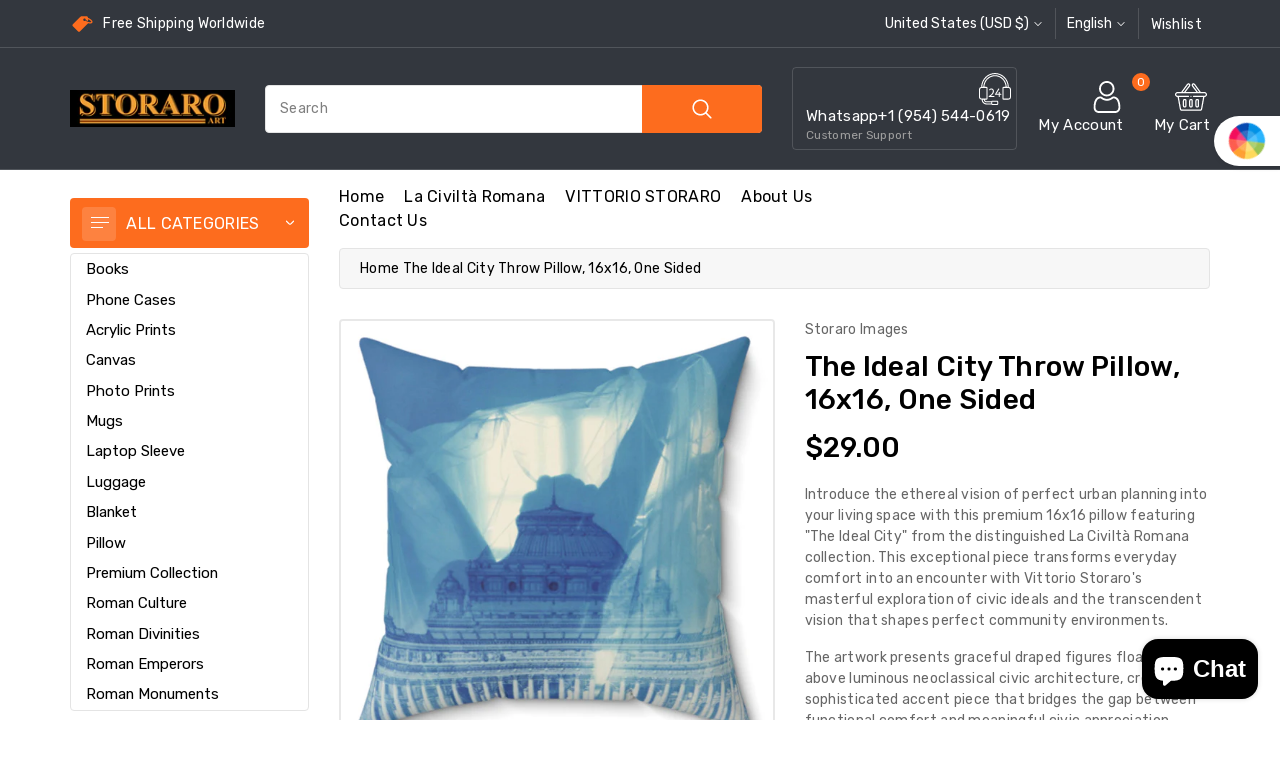

--- FILE ---
content_type: text/html; charset=utf-8
request_url: https://storaroart.com/products/the-ideal-city
body_size: 81982
content:
<!doctype html>
<html class="no-js wbboxlt" lang="en" >
  <script type="text/javascript">
!function(e){if(!window.pintrk){window.pintrk=function()
{window.pintrk.queue.push(Array.prototype.slice.call(arguments))};var
n=window.pintrk;n.queue=[],n.version="3.0";var
t=document.createElement("script");t.async=!0,t.src=e;var
r=document.getElementsByTagName("script")[0];r.parentNode.insertBefore(t,r)}}
("https://s.pinimg.com/ct/core.js"); 

pintrk('load','YOUR_TAG_ID', { em: '', });
pintrk('page');
</script> 
<noscript> 
<img height="1" width="1" style="display:none;" alt=""
src="https://ct.pinterest.com/v3/?tid=YOUR_TAG_ID&noscript=1" /> 
</noscript>
  <head>
    <meta name="facebook-domain-verification" content="qac63h65gzzj36jiz19sqru7agiola" />
    <meta charset="utf-8"> 
    <meta http-equiv="X-UA-Compatible" content="IE=edge">
    <meta name="viewport" content="width=device-width,initial-scale=1">
    <meta name="theme-color" content="">
    <link rel="canonical" href="https://storaroart.com/products/the-ideal-city">
    <link rel="preconnect" href="https://cdn.shopify.com" crossorigin><title>
      Ideal City Art Pillow | Neoclassical Architecture Decor | Storaro
 &ndash; storaroart.com</title>

    
      <meta name="description" content="Add architectural sophistication to any space with this elegant pillow. La Civiltà Romana Art Collection brings ethereal civic beauty to home decor.">
    

    

<meta property="og:site_name" content="storaroart.com">
<meta property="og:url" content="https://storaroart.com/products/the-ideal-city">
<meta property="og:title" content="Ideal City Art Pillow | Neoclassical Architecture Decor | Storaro">
<meta property="og:type" content="product">
<meta property="og:description" content="Add architectural sophistication to any space with this elegant pillow. La Civiltà Romana Art Collection brings ethereal civic beauty to home decor."><meta property="og:image" content="http://storaroart.com/cdn/shop/files/Decorative_pillow.jpg?v=1750279933">
  <meta property="og:image:secure_url" content="https://storaroart.com/cdn/shop/files/Decorative_pillow.jpg?v=1750279933">
  <meta property="og:image:width" content="900">
  <meta property="og:image:height" content="900"><meta property="og:price:amount" content="29.00">
  <meta property="og:price:currency" content="USD"><meta name="twitter:site" content="@vittoriostoraro?lang=en"><meta name="twitter:card" content="summary_large_image">
<meta name="twitter:title" content="Ideal City Art Pillow | Neoclassical Architecture Decor | Storaro">
<meta name="twitter:description" content="Add architectural sophistication to any space with this elegant pillow. La Civiltà Romana Art Collection brings ethereal civic beauty to home decor.">


    <script src="//storaroart.com/cdn/shop/t/10/assets/global.js?v=15627863977273316331706816321" defer="defer"></script>
    <script>window.performance && window.performance.mark && window.performance.mark('shopify.content_for_header.start');</script><meta name="google-site-verification" content="stB3Y7qvtrF4Ish_duJr523gEQrq2nfB0QPo91DitUo">
<meta name="facebook-domain-verification" content="nm2nqrx5pk6hlpoq3437auo2qd3hro">
<meta id="shopify-digital-wallet" name="shopify-digital-wallet" content="/1593770051/digital_wallets/dialog">
<meta name="shopify-checkout-api-token" content="b28b9139c4e346b4255d28dad5ddc1b8">
<meta id="in-context-paypal-metadata" data-shop-id="1593770051" data-venmo-supported="false" data-environment="production" data-locale="en_US" data-paypal-v4="true" data-currency="USD">
<link rel="alternate" type="application/json+oembed" href="https://storaroart.com/products/the-ideal-city.oembed">
<script async="async" src="/checkouts/internal/preloads.js?locale=en-US"></script>
<link rel="preconnect" href="https://shop.app" crossorigin="anonymous">
<script async="async" src="https://shop.app/checkouts/internal/preloads.js?locale=en-US&shop_id=1593770051" crossorigin="anonymous"></script>
<script id="apple-pay-shop-capabilities" type="application/json">{"shopId":1593770051,"countryCode":"US","currencyCode":"USD","merchantCapabilities":["supports3DS"],"merchantId":"gid:\/\/shopify\/Shop\/1593770051","merchantName":"storaroart.com","requiredBillingContactFields":["postalAddress","email"],"requiredShippingContactFields":["postalAddress","email"],"shippingType":"shipping","supportedNetworks":["visa","masterCard","amex","discover","elo","jcb"],"total":{"type":"pending","label":"storaroart.com","amount":"1.00"},"shopifyPaymentsEnabled":true,"supportsSubscriptions":true}</script>
<script id="shopify-features" type="application/json">{"accessToken":"b28b9139c4e346b4255d28dad5ddc1b8","betas":["rich-media-storefront-analytics"],"domain":"storaroart.com","predictiveSearch":true,"shopId":1593770051,"locale":"en"}</script>
<script>var Shopify = Shopify || {};
Shopify.shop = "storaroimages-com.myshopify.com";
Shopify.locale = "en";
Shopify.currency = {"active":"USD","rate":"1.0"};
Shopify.country = "US";
Shopify.theme = {"name":"Storego-layout","id":123437318219,"schema_name":"BirthBlessing","schema_version":"6.0.0","theme_store_id":null,"role":"main"};
Shopify.theme.handle = "null";
Shopify.theme.style = {"id":null,"handle":null};
Shopify.cdnHost = "storaroart.com/cdn";
Shopify.routes = Shopify.routes || {};
Shopify.routes.root = "/";</script>
<script type="module">!function(o){(o.Shopify=o.Shopify||{}).modules=!0}(window);</script>
<script>!function(o){function n(){var o=[];function n(){o.push(Array.prototype.slice.apply(arguments))}return n.q=o,n}var t=o.Shopify=o.Shopify||{};t.loadFeatures=n(),t.autoloadFeatures=n()}(window);</script>
<script>
  window.ShopifyPay = window.ShopifyPay || {};
  window.ShopifyPay.apiHost = "shop.app\/pay";
  window.ShopifyPay.redirectState = null;
</script>
<script id="shop-js-analytics" type="application/json">{"pageType":"product"}</script>
<script defer="defer" async type="module" src="//storaroart.com/cdn/shopifycloud/shop-js/modules/v2/client.init-shop-cart-sync_C5BV16lS.en.esm.js"></script>
<script defer="defer" async type="module" src="//storaroart.com/cdn/shopifycloud/shop-js/modules/v2/chunk.common_CygWptCX.esm.js"></script>
<script type="module">
  await import("//storaroart.com/cdn/shopifycloud/shop-js/modules/v2/client.init-shop-cart-sync_C5BV16lS.en.esm.js");
await import("//storaroart.com/cdn/shopifycloud/shop-js/modules/v2/chunk.common_CygWptCX.esm.js");

  window.Shopify.SignInWithShop?.initShopCartSync?.({"fedCMEnabled":true,"windoidEnabled":true});

</script>
<script defer="defer" async type="module" src="//storaroart.com/cdn/shopifycloud/shop-js/modules/v2/client.payment-terms_CZxnsJam.en.esm.js"></script>
<script defer="defer" async type="module" src="//storaroart.com/cdn/shopifycloud/shop-js/modules/v2/chunk.common_CygWptCX.esm.js"></script>
<script defer="defer" async type="module" src="//storaroart.com/cdn/shopifycloud/shop-js/modules/v2/chunk.modal_D71HUcav.esm.js"></script>
<script type="module">
  await import("//storaroart.com/cdn/shopifycloud/shop-js/modules/v2/client.payment-terms_CZxnsJam.en.esm.js");
await import("//storaroart.com/cdn/shopifycloud/shop-js/modules/v2/chunk.common_CygWptCX.esm.js");
await import("//storaroart.com/cdn/shopifycloud/shop-js/modules/v2/chunk.modal_D71HUcav.esm.js");

  
</script>
<script>
  window.Shopify = window.Shopify || {};
  if (!window.Shopify.featureAssets) window.Shopify.featureAssets = {};
  window.Shopify.featureAssets['shop-js'] = {"shop-cart-sync":["modules/v2/client.shop-cart-sync_ZFArdW7E.en.esm.js","modules/v2/chunk.common_CygWptCX.esm.js"],"init-fed-cm":["modules/v2/client.init-fed-cm_CmiC4vf6.en.esm.js","modules/v2/chunk.common_CygWptCX.esm.js"],"shop-button":["modules/v2/client.shop-button_tlx5R9nI.en.esm.js","modules/v2/chunk.common_CygWptCX.esm.js"],"shop-cash-offers":["modules/v2/client.shop-cash-offers_DOA2yAJr.en.esm.js","modules/v2/chunk.common_CygWptCX.esm.js","modules/v2/chunk.modal_D71HUcav.esm.js"],"init-windoid":["modules/v2/client.init-windoid_sURxWdc1.en.esm.js","modules/v2/chunk.common_CygWptCX.esm.js"],"shop-toast-manager":["modules/v2/client.shop-toast-manager_ClPi3nE9.en.esm.js","modules/v2/chunk.common_CygWptCX.esm.js"],"init-shop-email-lookup-coordinator":["modules/v2/client.init-shop-email-lookup-coordinator_B8hsDcYM.en.esm.js","modules/v2/chunk.common_CygWptCX.esm.js"],"init-shop-cart-sync":["modules/v2/client.init-shop-cart-sync_C5BV16lS.en.esm.js","modules/v2/chunk.common_CygWptCX.esm.js"],"avatar":["modules/v2/client.avatar_BTnouDA3.en.esm.js"],"pay-button":["modules/v2/client.pay-button_FdsNuTd3.en.esm.js","modules/v2/chunk.common_CygWptCX.esm.js"],"init-customer-accounts":["modules/v2/client.init-customer-accounts_DxDtT_ad.en.esm.js","modules/v2/client.shop-login-button_C5VAVYt1.en.esm.js","modules/v2/chunk.common_CygWptCX.esm.js","modules/v2/chunk.modal_D71HUcav.esm.js"],"init-shop-for-new-customer-accounts":["modules/v2/client.init-shop-for-new-customer-accounts_ChsxoAhi.en.esm.js","modules/v2/client.shop-login-button_C5VAVYt1.en.esm.js","modules/v2/chunk.common_CygWptCX.esm.js","modules/v2/chunk.modal_D71HUcav.esm.js"],"shop-login-button":["modules/v2/client.shop-login-button_C5VAVYt1.en.esm.js","modules/v2/chunk.common_CygWptCX.esm.js","modules/v2/chunk.modal_D71HUcav.esm.js"],"init-customer-accounts-sign-up":["modules/v2/client.init-customer-accounts-sign-up_CPSyQ0Tj.en.esm.js","modules/v2/client.shop-login-button_C5VAVYt1.en.esm.js","modules/v2/chunk.common_CygWptCX.esm.js","modules/v2/chunk.modal_D71HUcav.esm.js"],"shop-follow-button":["modules/v2/client.shop-follow-button_Cva4Ekp9.en.esm.js","modules/v2/chunk.common_CygWptCX.esm.js","modules/v2/chunk.modal_D71HUcav.esm.js"],"checkout-modal":["modules/v2/client.checkout-modal_BPM8l0SH.en.esm.js","modules/v2/chunk.common_CygWptCX.esm.js","modules/v2/chunk.modal_D71HUcav.esm.js"],"lead-capture":["modules/v2/client.lead-capture_Bi8yE_yS.en.esm.js","modules/v2/chunk.common_CygWptCX.esm.js","modules/v2/chunk.modal_D71HUcav.esm.js"],"shop-login":["modules/v2/client.shop-login_D6lNrXab.en.esm.js","modules/v2/chunk.common_CygWptCX.esm.js","modules/v2/chunk.modal_D71HUcav.esm.js"],"payment-terms":["modules/v2/client.payment-terms_CZxnsJam.en.esm.js","modules/v2/chunk.common_CygWptCX.esm.js","modules/v2/chunk.modal_D71HUcav.esm.js"]};
</script>
<script>(function() {
  var isLoaded = false;
  function asyncLoad() {
    if (isLoaded) return;
    isLoaded = true;
    var urls = ["\/\/cdn.shopify.com\/proxy\/cd119ccae7a9de5958a8d47e7cbfd81f815c49a9f046e6ecd760e24d48c68989\/static.cdn.printful.com\/static\/js\/external\/shopify-product-customizer.js?v=0.28\u0026shop=storaroimages-com.myshopify.com\u0026sp-cache-control=cHVibGljLCBtYXgtYWdlPTkwMA","https:\/\/www.improvedcontactform.com\/icf.js?shop=storaroimages-com.myshopify.com","https:\/\/cdn-scripts.signifyd.com\/shopify\/script-tag.js?shop=storaroimages-com.myshopify.com","\/\/cdn.shopify.com\/proxy\/1b710d2ad39e01c9937b9fba4f26eeea4a95d487e13feaee1cb2b31675e794c1\/api.goaffpro.com\/loader.js?shop=storaroimages-com.myshopify.com\u0026sp-cache-control=cHVibGljLCBtYXgtYWdlPTkwMA","https:\/\/na.shgcdn3.com\/pixel-collector.js?shop=storaroimages-com.myshopify.com"];
    for (var i = 0; i < urls.length; i++) {
      var s = document.createElement('script');
      s.type = 'text/javascript';
      s.async = true;
      s.src = urls[i];
      var x = document.getElementsByTagName('script')[0];
      x.parentNode.insertBefore(s, x);
    }
  };
  if(window.attachEvent) {
    window.attachEvent('onload', asyncLoad);
  } else {
    window.addEventListener('load', asyncLoad, false);
  }
})();</script>
<script id="__st">var __st={"a":1593770051,"offset":-18000,"reqid":"1d2e8a17-768a-4560-9585-e68d3bde3c0b-1768776831","pageurl":"storaroart.com\/products\/the-ideal-city","u":"1f0859cb8f8b","p":"product","rtyp":"product","rid":6893151944779};</script>
<script>window.ShopifyPaypalV4VisibilityTracking = true;</script>
<script id="captcha-bootstrap">!function(){'use strict';const t='contact',e='account',n='new_comment',o=[[t,t],['blogs',n],['comments',n],[t,'customer']],c=[[e,'customer_login'],[e,'guest_login'],[e,'recover_customer_password'],[e,'create_customer']],r=t=>t.map((([t,e])=>`form[action*='/${t}']:not([data-nocaptcha='true']) input[name='form_type'][value='${e}']`)).join(','),a=t=>()=>t?[...document.querySelectorAll(t)].map((t=>t.form)):[];function s(){const t=[...o],e=r(t);return a(e)}const i='password',u='form_key',d=['recaptcha-v3-token','g-recaptcha-response','h-captcha-response',i],f=()=>{try{return window.sessionStorage}catch{return}},m='__shopify_v',_=t=>t.elements[u];function p(t,e,n=!1){try{const o=window.sessionStorage,c=JSON.parse(o.getItem(e)),{data:r}=function(t){const{data:e,action:n}=t;return t[m]||n?{data:e,action:n}:{data:t,action:n}}(c);for(const[e,n]of Object.entries(r))t.elements[e]&&(t.elements[e].value=n);n&&o.removeItem(e)}catch(o){console.error('form repopulation failed',{error:o})}}const l='form_type',E='cptcha';function T(t){t.dataset[E]=!0}const w=window,h=w.document,L='Shopify',v='ce_forms',y='captcha';let A=!1;((t,e)=>{const n=(g='f06e6c50-85a8-45c8-87d0-21a2b65856fe',I='https://cdn.shopify.com/shopifycloud/storefront-forms-hcaptcha/ce_storefront_forms_captcha_hcaptcha.v1.5.2.iife.js',D={infoText:'Protected by hCaptcha',privacyText:'Privacy',termsText:'Terms'},(t,e,n)=>{const o=w[L][v],c=o.bindForm;if(c)return c(t,g,e,D).then(n);var r;o.q.push([[t,g,e,D],n]),r=I,A||(h.body.append(Object.assign(h.createElement('script'),{id:'captcha-provider',async:!0,src:r})),A=!0)});var g,I,D;w[L]=w[L]||{},w[L][v]=w[L][v]||{},w[L][v].q=[],w[L][y]=w[L][y]||{},w[L][y].protect=function(t,e){n(t,void 0,e),T(t)},Object.freeze(w[L][y]),function(t,e,n,w,h,L){const[v,y,A,g]=function(t,e,n){const i=e?o:[],u=t?c:[],d=[...i,...u],f=r(d),m=r(i),_=r(d.filter((([t,e])=>n.includes(e))));return[a(f),a(m),a(_),s()]}(w,h,L),I=t=>{const e=t.target;return e instanceof HTMLFormElement?e:e&&e.form},D=t=>v().includes(t);t.addEventListener('submit',(t=>{const e=I(t);if(!e)return;const n=D(e)&&!e.dataset.hcaptchaBound&&!e.dataset.recaptchaBound,o=_(e),c=g().includes(e)&&(!o||!o.value);(n||c)&&t.preventDefault(),c&&!n&&(function(t){try{if(!f())return;!function(t){const e=f();if(!e)return;const n=_(t);if(!n)return;const o=n.value;o&&e.removeItem(o)}(t);const e=Array.from(Array(32),(()=>Math.random().toString(36)[2])).join('');!function(t,e){_(t)||t.append(Object.assign(document.createElement('input'),{type:'hidden',name:u})),t.elements[u].value=e}(t,e),function(t,e){const n=f();if(!n)return;const o=[...t.querySelectorAll(`input[type='${i}']`)].map((({name:t})=>t)),c=[...d,...o],r={};for(const[a,s]of new FormData(t).entries())c.includes(a)||(r[a]=s);n.setItem(e,JSON.stringify({[m]:1,action:t.action,data:r}))}(t,e)}catch(e){console.error('failed to persist form',e)}}(e),e.submit())}));const S=(t,e)=>{t&&!t.dataset[E]&&(n(t,e.some((e=>e===t))),T(t))};for(const o of['focusin','change'])t.addEventListener(o,(t=>{const e=I(t);D(e)&&S(e,y())}));const B=e.get('form_key'),M=e.get(l),P=B&&M;t.addEventListener('DOMContentLoaded',(()=>{const t=y();if(P)for(const e of t)e.elements[l].value===M&&p(e,B);[...new Set([...A(),...v().filter((t=>'true'===t.dataset.shopifyCaptcha))])].forEach((e=>S(e,t)))}))}(h,new URLSearchParams(w.location.search),n,t,e,['guest_login'])})(!0,!0)}();</script>
<script integrity="sha256-4kQ18oKyAcykRKYeNunJcIwy7WH5gtpwJnB7kiuLZ1E=" data-source-attribution="shopify.loadfeatures" defer="defer" src="//storaroart.com/cdn/shopifycloud/storefront/assets/storefront/load_feature-a0a9edcb.js" crossorigin="anonymous"></script>
<script crossorigin="anonymous" defer="defer" src="//storaroart.com/cdn/shopifycloud/storefront/assets/shopify_pay/storefront-65b4c6d7.js?v=20250812"></script>
<script data-source-attribution="shopify.dynamic_checkout.dynamic.init">var Shopify=Shopify||{};Shopify.PaymentButton=Shopify.PaymentButton||{isStorefrontPortableWallets:!0,init:function(){window.Shopify.PaymentButton.init=function(){};var t=document.createElement("script");t.src="https://storaroart.com/cdn/shopifycloud/portable-wallets/latest/portable-wallets.en.js",t.type="module",document.head.appendChild(t)}};
</script>
<script data-source-attribution="shopify.dynamic_checkout.buyer_consent">
  function portableWalletsHideBuyerConsent(e){var t=document.getElementById("shopify-buyer-consent"),n=document.getElementById("shopify-subscription-policy-button");t&&n&&(t.classList.add("hidden"),t.setAttribute("aria-hidden","true"),n.removeEventListener("click",e))}function portableWalletsShowBuyerConsent(e){var t=document.getElementById("shopify-buyer-consent"),n=document.getElementById("shopify-subscription-policy-button");t&&n&&(t.classList.remove("hidden"),t.removeAttribute("aria-hidden"),n.addEventListener("click",e))}window.Shopify?.PaymentButton&&(window.Shopify.PaymentButton.hideBuyerConsent=portableWalletsHideBuyerConsent,window.Shopify.PaymentButton.showBuyerConsent=portableWalletsShowBuyerConsent);
</script>
<script>
  function portableWalletsCleanup(e){e&&e.src&&console.error("Failed to load portable wallets script "+e.src);var t=document.querySelectorAll("shopify-accelerated-checkout .shopify-payment-button__skeleton, shopify-accelerated-checkout-cart .wallet-cart-button__skeleton"),e=document.getElementById("shopify-buyer-consent");for(let e=0;e<t.length;e++)t[e].remove();e&&e.remove()}function portableWalletsNotLoadedAsModule(e){e instanceof ErrorEvent&&"string"==typeof e.message&&e.message.includes("import.meta")&&"string"==typeof e.filename&&e.filename.includes("portable-wallets")&&(window.removeEventListener("error",portableWalletsNotLoadedAsModule),window.Shopify.PaymentButton.failedToLoad=e,"loading"===document.readyState?document.addEventListener("DOMContentLoaded",window.Shopify.PaymentButton.init):window.Shopify.PaymentButton.init())}window.addEventListener("error",portableWalletsNotLoadedAsModule);
</script>

<script type="module" src="https://storaroart.com/cdn/shopifycloud/portable-wallets/latest/portable-wallets.en.js" onError="portableWalletsCleanup(this)" crossorigin="anonymous"></script>
<script nomodule>
  document.addEventListener("DOMContentLoaded", portableWalletsCleanup);
</script>

<link id="shopify-accelerated-checkout-styles" rel="stylesheet" media="screen" href="https://storaroart.com/cdn/shopifycloud/portable-wallets/latest/accelerated-checkout-backwards-compat.css" crossorigin="anonymous">
<style id="shopify-accelerated-checkout-cart">
        #shopify-buyer-consent {
  margin-top: 1em;
  display: inline-block;
  width: 100%;
}

#shopify-buyer-consent.hidden {
  display: none;
}

#shopify-subscription-policy-button {
  background: none;
  border: none;
  padding: 0;
  text-decoration: underline;
  font-size: inherit;
  cursor: pointer;
}

#shopify-subscription-policy-button::before {
  box-shadow: none;
}

      </style>
<script id="sections-script" data-sections="main-product,product-recommendations,header" defer="defer" src="//storaroart.com/cdn/shop/t/10/compiled_assets/scripts.js?2883"></script>
<script>window.performance && window.performance.mark && window.performance.mark('shopify.content_for_header.end');</script>

    <svg style="display:none">

	<symbol viewBox="0 0 24 24" id="arright">
		<path d="M10.811,18.707,9.4,17.293,14.689,12,9.4,6.707l1.415-1.414L16.1,10.586a2,2,0,0,1,0,2.828Z"/>
	</symbol>


    <symbol viewBox="0 0 24 24" id="arleft">
        <path d="M13.775,18.707,8.482,13.414a2,2,0,0,1,0-2.828l5.293-5.293,1.414,1.414L9.9,12l5.293,5.293Z"/>
    </symbol>



    <symbol id="wish" viewBox="0 0 27.387 25.187">
      <path  d="M14.694,25.848,12.853,24.2C6.316,18.39,2,14.555,2,9.848A6.849,6.849,0,0,1,8.981,3a7.663,7.663,0,0,1,5.712,2.6A7.662,7.662,0,0,1,20.406,3a6.849,6.849,0,0,1,6.981,6.848c0,4.707-4.316,8.542-10.853,14.369Z" transform="translate(-1 -2)" stroke-linecap="round" stroke-width="2"/>
    </symbol>

    
	<symbol viewBox="0 0 24 24" id="arrow-down">
  		<path d="M18.71,8.21a1,1,0,0,0-1.42,0l-4.58,4.58a1,1,0,0,1-1.42,0L6.71,8.21a1,1,0,0,0-1.42,0,1,1,0,0,0,0,1.41l4.59,4.59a3,3,0,0,0,4.24,0l4.59-4.59A1,1,0,0,0,18.71,8.21Z"/>
  	</symbol>
      
    <symbol id="icon-close" viewBox="0 0 512.021 512.021">
        <path d="M301.258,256.01L502.645,54.645c12.501-12.501,12.501-32.769,0-45.269c-12.501-12.501-32.769-12.501-45.269,0l0,0   L256.01,210.762L54.645,9.376c-12.501-12.501-32.769-12.501-45.269,0s-12.501,32.769,0,45.269L210.762,256.01L9.376,457.376   c-12.501,12.501-12.501,32.769,0,45.269s32.769,12.501,45.269,0L256.01,301.258l201.365,201.387   c12.501,12.501,32.769,12.501,45.269,0c12.501-12.501,12.501-32.769,0-45.269L301.258,256.01z"/>
    </symbol>
      
    <symbol id="refresh" viewBox="0 0 513.806 513.806">
        <path d="M66.074,228.731C81.577,123.379,179.549,50.542,284.901,66.045c35.944,5.289,69.662,20.626,97.27,44.244l-24.853,24.853   c-8.33,8.332-8.328,21.84,0.005,30.17c3.999,3.998,9.423,6.245,15.078,6.246h97.835c11.782,0,21.333-9.551,21.333-21.333V52.39   c-0.003-11.782-9.556-21.331-21.338-21.329c-5.655,0.001-11.079,2.248-15.078,6.246L427.418,65.04   C321.658-29.235,159.497-19.925,65.222,85.835c-33.399,37.467-55.073,83.909-62.337,133.573   c-2.864,17.607,9.087,34.202,26.693,37.066c1.586,0.258,3.188,0.397,4.795,0.417C50.481,256.717,64.002,244.706,66.074,228.731z"/>
        <path d="M479.429,256.891c-16.108,0.174-29.629,12.185-31.701,28.16C432.225,390.403,334.253,463.24,228.901,447.738   c-35.944-5.289-69.662-20.626-97.27-44.244l24.853-24.853c8.33-8.332,8.328-21.84-0.005-30.17   c-3.999-3.998-9.423-6.245-15.078-6.246H43.568c-11.782,0-21.333,9.551-21.333,21.333v97.835   c0.003,11.782,9.556,21.331,21.338,21.329c5.655-0.001,11.079-2.248,15.078-6.246l27.733-27.733   c105.735,94.285,267.884,85.004,362.17-20.732c33.417-37.475,55.101-83.933,62.363-133.615   c2.876-17.605-9.064-34.208-26.668-37.084C482.655,257.051,481.044,256.91,479.429,256.891z"/>
    </symbol>


  </svg>

    <style data-shopify>
:root {
        --wbbase-font: Rubik;
        --font-size-header: 30;
        --font-size-base: 14;
        
        --gradient-base-accent-1: #fd6c1e;
        --color-base-solid-button-labels: #ffffff;

        --gradient-base-accent-2: #000000;
        --color-wb-hovercolor-button-text: #ffffff;

        --color-wbmaincolors-text: #fd6c1e;
        --color-base-text: 0, 0, 0;
        --color-wbbordercolor: #e4e4e4;
        
        --color-background: 255, 255, 255;
        --gradient-background: #ffffff;

        --payment-terms-background-color: #ffffff;

        --color-wbprodct-background: #ffffff;
      }

      *,
      *::before,
      *::after {
        box-sizing: inherit;
      }
      svg{
        width: 14px;height: 14px;
      }
    </style> 

    <link href="//storaroart.com/cdn/shop/t/10/assets/bootstrap.min.css?v=66654331482714394831706816321" rel="stylesheet" type="text/css" media="all" />
    <link href="//storaroart.com/cdn/shop/t/10/assets/slick.css?v=98340474046176884051706816321" rel="stylesheet" type="text/css" media="all" />
    <link href="//storaroart.com/cdn/shop/t/10/assets/slick-theme.css?v=67893072228317858721706816321" rel="stylesheet" type="text/css" media="all" />
    <link href="//storaroart.com/cdn/shop/t/10/assets/base.css?v=27526770283707338581706816321" rel="stylesheet" type="text/css" media="all" />
    <link href="//storaroart.com/cdn/shop/t/10/assets/jquery.fancybox.min.css?v=19278034316635137701706816321" rel="stylesheet" type="text/css" media="all" />
    <link href="//storaroart.com/cdn/shop/t/10/assets/wbquickview.css?v=97191614705715753441706816321" rel="stylesheet" type="text/css" media="all" />
    <link href="//storaroart.com/cdn/shop/t/10/assets/component-list-menu.css?v=130723201757093218621706816321" rel="stylesheet" type="text/css" media="all" />
<link rel="stylesheet" href="//storaroart.com/cdn/shop/t/10/assets/component-predictive-search.css?v=162850720950732977291706816321" media="print" onload="this.media='all'">
      <link href="https://fonts.googleapis.com/css?family=Rubik:400,500,600,700"  rel="stylesheet">
    
    <script>document.documentElement.className = document.documentElement.className.replace('no-js', 'js');</script>
  


    

    
  

  

<script type="text/javascript">
  
    window.SHG_CUSTOMER = null;
  
</script>











<!-- Meta Pixel Code -->
<script>
!function(f,b,e,v,n,t,s)
{if(f.fbq)return;n=f.fbq=function(){n.callMethod?
n.callMethod.apply(n,arguments):n.queue.push(arguments)};
if(!f._fbq)f._fbq=n;n.push=n;n.loaded=!0;n.version='2.0';
n.queue=[];t=b.createElement(e);t.async=!0;
t.src=v;s=b.getElementsByTagName(e)[0];
s.parentNode.insertBefore(t,s)}(window, document,'script',
'https://connect.facebook.net/en_US/fbevents.js');
fbq('init', '1334751874585462');
fbq('track', 'PageView');
</script>
<noscript><img height="1" width="1" style="display:none"
src="https://www.facebook.com/tr?id=1334751874585462&ev=PageView&noscript=1"
/></noscript>
<!-- End Meta Pixel Code -->
<!-- BEGIN app block: shopify://apps/gempages-builder/blocks/embed-gp-script-head/20b379d4-1b20-474c-a6ca-665c331919f3 -->














<!-- END app block --><script src="https://cdn.shopify.com/extensions/7bc9bb47-adfa-4267-963e-cadee5096caf/inbox-1252/assets/inbox-chat-loader.js" type="text/javascript" defer="defer"></script>
<link href="https://monorail-edge.shopifysvc.com" rel="dns-prefetch">
<script>(function(){if ("sendBeacon" in navigator && "performance" in window) {try {var session_token_from_headers = performance.getEntriesByType('navigation')[0].serverTiming.find(x => x.name == '_s').description;} catch {var session_token_from_headers = undefined;}var session_cookie_matches = document.cookie.match(/_shopify_s=([^;]*)/);var session_token_from_cookie = session_cookie_matches && session_cookie_matches.length === 2 ? session_cookie_matches[1] : "";var session_token = session_token_from_headers || session_token_from_cookie || "";function handle_abandonment_event(e) {var entries = performance.getEntries().filter(function(entry) {return /monorail-edge.shopifysvc.com/.test(entry.name);});if (!window.abandonment_tracked && entries.length === 0) {window.abandonment_tracked = true;var currentMs = Date.now();var navigation_start = performance.timing.navigationStart;var payload = {shop_id: 1593770051,url: window.location.href,navigation_start,duration: currentMs - navigation_start,session_token,page_type: "product"};window.navigator.sendBeacon("https://monorail-edge.shopifysvc.com/v1/produce", JSON.stringify({schema_id: "online_store_buyer_site_abandonment/1.1",payload: payload,metadata: {event_created_at_ms: currentMs,event_sent_at_ms: currentMs}}));}}window.addEventListener('pagehide', handle_abandonment_event);}}());</script>
<script id="web-pixels-manager-setup">(function e(e,d,r,n,o){if(void 0===o&&(o={}),!Boolean(null===(a=null===(i=window.Shopify)||void 0===i?void 0:i.analytics)||void 0===a?void 0:a.replayQueue)){var i,a;window.Shopify=window.Shopify||{};var t=window.Shopify;t.analytics=t.analytics||{};var s=t.analytics;s.replayQueue=[],s.publish=function(e,d,r){return s.replayQueue.push([e,d,r]),!0};try{self.performance.mark("wpm:start")}catch(e){}var l=function(){var e={modern:/Edge?\/(1{2}[4-9]|1[2-9]\d|[2-9]\d{2}|\d{4,})\.\d+(\.\d+|)|Firefox\/(1{2}[4-9]|1[2-9]\d|[2-9]\d{2}|\d{4,})\.\d+(\.\d+|)|Chrom(ium|e)\/(9{2}|\d{3,})\.\d+(\.\d+|)|(Maci|X1{2}).+ Version\/(15\.\d+|(1[6-9]|[2-9]\d|\d{3,})\.\d+)([,.]\d+|)( \(\w+\)|)( Mobile\/\w+|) Safari\/|Chrome.+OPR\/(9{2}|\d{3,})\.\d+\.\d+|(CPU[ +]OS|iPhone[ +]OS|CPU[ +]iPhone|CPU IPhone OS|CPU iPad OS)[ +]+(15[._]\d+|(1[6-9]|[2-9]\d|\d{3,})[._]\d+)([._]\d+|)|Android:?[ /-](13[3-9]|1[4-9]\d|[2-9]\d{2}|\d{4,})(\.\d+|)(\.\d+|)|Android.+Firefox\/(13[5-9]|1[4-9]\d|[2-9]\d{2}|\d{4,})\.\d+(\.\d+|)|Android.+Chrom(ium|e)\/(13[3-9]|1[4-9]\d|[2-9]\d{2}|\d{4,})\.\d+(\.\d+|)|SamsungBrowser\/([2-9]\d|\d{3,})\.\d+/,legacy:/Edge?\/(1[6-9]|[2-9]\d|\d{3,})\.\d+(\.\d+|)|Firefox\/(5[4-9]|[6-9]\d|\d{3,})\.\d+(\.\d+|)|Chrom(ium|e)\/(5[1-9]|[6-9]\d|\d{3,})\.\d+(\.\d+|)([\d.]+$|.*Safari\/(?![\d.]+ Edge\/[\d.]+$))|(Maci|X1{2}).+ Version\/(10\.\d+|(1[1-9]|[2-9]\d|\d{3,})\.\d+)([,.]\d+|)( \(\w+\)|)( Mobile\/\w+|) Safari\/|Chrome.+OPR\/(3[89]|[4-9]\d|\d{3,})\.\d+\.\d+|(CPU[ +]OS|iPhone[ +]OS|CPU[ +]iPhone|CPU IPhone OS|CPU iPad OS)[ +]+(10[._]\d+|(1[1-9]|[2-9]\d|\d{3,})[._]\d+)([._]\d+|)|Android:?[ /-](13[3-9]|1[4-9]\d|[2-9]\d{2}|\d{4,})(\.\d+|)(\.\d+|)|Mobile Safari.+OPR\/([89]\d|\d{3,})\.\d+\.\d+|Android.+Firefox\/(13[5-9]|1[4-9]\d|[2-9]\d{2}|\d{4,})\.\d+(\.\d+|)|Android.+Chrom(ium|e)\/(13[3-9]|1[4-9]\d|[2-9]\d{2}|\d{4,})\.\d+(\.\d+|)|Android.+(UC? ?Browser|UCWEB|U3)[ /]?(15\.([5-9]|\d{2,})|(1[6-9]|[2-9]\d|\d{3,})\.\d+)\.\d+|SamsungBrowser\/(5\.\d+|([6-9]|\d{2,})\.\d+)|Android.+MQ{2}Browser\/(14(\.(9|\d{2,})|)|(1[5-9]|[2-9]\d|\d{3,})(\.\d+|))(\.\d+|)|K[Aa][Ii]OS\/(3\.\d+|([4-9]|\d{2,})\.\d+)(\.\d+|)/},d=e.modern,r=e.legacy,n=navigator.userAgent;return n.match(d)?"modern":n.match(r)?"legacy":"unknown"}(),u="modern"===l?"modern":"legacy",c=(null!=n?n:{modern:"",legacy:""})[u],f=function(e){return[e.baseUrl,"/wpm","/b",e.hashVersion,"modern"===e.buildTarget?"m":"l",".js"].join("")}({baseUrl:d,hashVersion:r,buildTarget:u}),m=function(e){var d=e.version,r=e.bundleTarget,n=e.surface,o=e.pageUrl,i=e.monorailEndpoint;return{emit:function(e){var a=e.status,t=e.errorMsg,s=(new Date).getTime(),l=JSON.stringify({metadata:{event_sent_at_ms:s},events:[{schema_id:"web_pixels_manager_load/3.1",payload:{version:d,bundle_target:r,page_url:o,status:a,surface:n,error_msg:t},metadata:{event_created_at_ms:s}}]});if(!i)return console&&console.warn&&console.warn("[Web Pixels Manager] No Monorail endpoint provided, skipping logging."),!1;try{return self.navigator.sendBeacon.bind(self.navigator)(i,l)}catch(e){}var u=new XMLHttpRequest;try{return u.open("POST",i,!0),u.setRequestHeader("Content-Type","text/plain"),u.send(l),!0}catch(e){return console&&console.warn&&console.warn("[Web Pixels Manager] Got an unhandled error while logging to Monorail."),!1}}}}({version:r,bundleTarget:l,surface:e.surface,pageUrl:self.location.href,monorailEndpoint:e.monorailEndpoint});try{o.browserTarget=l,function(e){var d=e.src,r=e.async,n=void 0===r||r,o=e.onload,i=e.onerror,a=e.sri,t=e.scriptDataAttributes,s=void 0===t?{}:t,l=document.createElement("script"),u=document.querySelector("head"),c=document.querySelector("body");if(l.async=n,l.src=d,a&&(l.integrity=a,l.crossOrigin="anonymous"),s)for(var f in s)if(Object.prototype.hasOwnProperty.call(s,f))try{l.dataset[f]=s[f]}catch(e){}if(o&&l.addEventListener("load",o),i&&l.addEventListener("error",i),u)u.appendChild(l);else{if(!c)throw new Error("Did not find a head or body element to append the script");c.appendChild(l)}}({src:f,async:!0,onload:function(){if(!function(){var e,d;return Boolean(null===(d=null===(e=window.Shopify)||void 0===e?void 0:e.analytics)||void 0===d?void 0:d.initialized)}()){var d=window.webPixelsManager.init(e)||void 0;if(d){var r=window.Shopify.analytics;r.replayQueue.forEach((function(e){var r=e[0],n=e[1],o=e[2];d.publishCustomEvent(r,n,o)})),r.replayQueue=[],r.publish=d.publishCustomEvent,r.visitor=d.visitor,r.initialized=!0}}},onerror:function(){return m.emit({status:"failed",errorMsg:"".concat(f," has failed to load")})},sri:function(e){var d=/^sha384-[A-Za-z0-9+/=]+$/;return"string"==typeof e&&d.test(e)}(c)?c:"",scriptDataAttributes:o}),m.emit({status:"loading"})}catch(e){m.emit({status:"failed",errorMsg:(null==e?void 0:e.message)||"Unknown error"})}}})({shopId: 1593770051,storefrontBaseUrl: "https://storaroart.com",extensionsBaseUrl: "https://extensions.shopifycdn.com/cdn/shopifycloud/web-pixels-manager",monorailEndpoint: "https://monorail-edge.shopifysvc.com/unstable/produce_batch",surface: "storefront-renderer",enabledBetaFlags: ["2dca8a86"],webPixelsConfigList: [{"id":"992870475","configuration":"{\"accountID\":\"RUrV6b\",\"webPixelConfig\":\"eyJlbmFibGVBZGRlZFRvQ2FydEV2ZW50cyI6IHRydWV9\"}","eventPayloadVersion":"v1","runtimeContext":"STRICT","scriptVersion":"524f6c1ee37bacdca7657a665bdca589","type":"APP","apiClientId":123074,"privacyPurposes":["ANALYTICS","MARKETING"],"dataSharingAdjustments":{"protectedCustomerApprovalScopes":["read_customer_address","read_customer_email","read_customer_name","read_customer_personal_data","read_customer_phone"]}},{"id":"624394315","configuration":"{\"tagID\":\"2613642131738\"}","eventPayloadVersion":"v1","runtimeContext":"STRICT","scriptVersion":"18031546ee651571ed29edbe71a3550b","type":"APP","apiClientId":3009811,"privacyPurposes":["ANALYTICS","MARKETING","SALE_OF_DATA"],"dataSharingAdjustments":{"protectedCustomerApprovalScopes":["read_customer_address","read_customer_email","read_customer_name","read_customer_personal_data","read_customer_phone"]}},{"id":"619806795","configuration":"{\"site_id\":\"041ab88d-ef07-4884-9eaa-9bb42c95c167\",\"analytics_endpoint\":\"https:\\\/\\\/na.shgcdn3.com\"}","eventPayloadVersion":"v1","runtimeContext":"STRICT","scriptVersion":"695709fc3f146fa50a25299517a954f2","type":"APP","apiClientId":1158168,"privacyPurposes":["ANALYTICS","MARKETING","SALE_OF_DATA"],"dataSharingAdjustments":{"protectedCustomerApprovalScopes":["read_customer_personal_data"]}},{"id":"559284299","configuration":"{\"shop\":\"storaroimages-com.myshopify.com\",\"cookie_duration\":\"31536000\"}","eventPayloadVersion":"v1","runtimeContext":"STRICT","scriptVersion":"a2e7513c3708f34b1f617d7ce88f9697","type":"APP","apiClientId":2744533,"privacyPurposes":["ANALYTICS","MARKETING"],"dataSharingAdjustments":{"protectedCustomerApprovalScopes":["read_customer_address","read_customer_email","read_customer_name","read_customer_personal_data","read_customer_phone"]}},{"id":"285802571","configuration":"{\"config\":\"{\\\"google_tag_ids\\\":[\\\"GT-WR4K5NZ6\\\"],\\\"target_country\\\":\\\"US\\\",\\\"gtag_events\\\":[{\\\"type\\\":\\\"view_item\\\",\\\"action_label\\\":\\\"MC-N7Q6GJ5WQ4\\\"},{\\\"type\\\":\\\"purchase\\\",\\\"action_label\\\":\\\"MC-N7Q6GJ5WQ4\\\"},{\\\"type\\\":\\\"page_view\\\",\\\"action_label\\\":\\\"MC-N7Q6GJ5WQ4\\\"}],\\\"enable_monitoring_mode\\\":false}\"}","eventPayloadVersion":"v1","runtimeContext":"OPEN","scriptVersion":"b2a88bafab3e21179ed38636efcd8a93","type":"APP","apiClientId":1780363,"privacyPurposes":[],"dataSharingAdjustments":{"protectedCustomerApprovalScopes":["read_customer_address","read_customer_email","read_customer_name","read_customer_personal_data","read_customer_phone"]}},{"id":"225050699","configuration":"{\"pixelCode\":\"CNGF2HJC77UCGSV0FKA0\"}","eventPayloadVersion":"v1","runtimeContext":"STRICT","scriptVersion":"22e92c2ad45662f435e4801458fb78cc","type":"APP","apiClientId":4383523,"privacyPurposes":["ANALYTICS","MARKETING","SALE_OF_DATA"],"dataSharingAdjustments":{"protectedCustomerApprovalScopes":["read_customer_address","read_customer_email","read_customer_name","read_customer_personal_data","read_customer_phone"]}},{"id":"64192587","configuration":"{\"pixel_id\":\"3795207067427559\",\"pixel_type\":\"facebook_pixel\",\"metaapp_system_user_token\":\"-\"}","eventPayloadVersion":"v1","runtimeContext":"OPEN","scriptVersion":"ca16bc87fe92b6042fbaa3acc2fbdaa6","type":"APP","apiClientId":2329312,"privacyPurposes":["ANALYTICS","MARKETING","SALE_OF_DATA"],"dataSharingAdjustments":{"protectedCustomerApprovalScopes":["read_customer_address","read_customer_email","read_customer_name","read_customer_personal_data","read_customer_phone"]}},{"id":"shopify-app-pixel","configuration":"{}","eventPayloadVersion":"v1","runtimeContext":"STRICT","scriptVersion":"0450","apiClientId":"shopify-pixel","type":"APP","privacyPurposes":["ANALYTICS","MARKETING"]},{"id":"shopify-custom-pixel","eventPayloadVersion":"v1","runtimeContext":"LAX","scriptVersion":"0450","apiClientId":"shopify-pixel","type":"CUSTOM","privacyPurposes":["ANALYTICS","MARKETING"]}],isMerchantRequest: false,initData: {"shop":{"name":"storaroart.com","paymentSettings":{"currencyCode":"USD"},"myshopifyDomain":"storaroimages-com.myshopify.com","countryCode":"US","storefrontUrl":"https:\/\/storaroart.com"},"customer":null,"cart":null,"checkout":null,"productVariants":[{"price":{"amount":29.0,"currencyCode":"USD"},"product":{"title":"The Ideal City Throw Pillow, 16x16, One Sided","vendor":"Storaro Images","id":"6893151944779","untranslatedTitle":"The Ideal City Throw Pillow, 16x16, One Sided","url":"\/products\/the-ideal-city","type":"Pillow"},"id":"40238587510859","image":{"src":"\/\/storaroart.com\/cdn\/shop\/files\/Decorative_pillow.jpg?v=1750279933"},"sku":"IDEAL-CITY-PLW,1352581,https:\/\/www.dropbox.com\/scl\/fi\/verx4zxc37lea6xvjg19n\/IDEAL-CITY-PLW-6666.jpg?rlkey=pawvax2xh1lpq153neqs1hy90\u0026dl=0","title":"Canvas Pillow (No Insert): 16x16","untranslatedTitle":"Canvas Pillow (No Insert): 16x16"},{"price":{"amount":40.0,"currencyCode":"USD"},"product":{"title":"The Ideal City Throw Pillow, 16x16, One Sided","vendor":"Storaro Images","id":"6893151944779","untranslatedTitle":"The Ideal City Throw Pillow, 16x16, One Sided","url":"\/products\/the-ideal-city","type":"Pillow"},"id":"41537289093195","image":{"src":"\/\/storaroart.com\/cdn\/shop\/files\/Decorative_pillow.jpg?v=1750279933"},"sku":"IDEAL-CITY-PLW,1351433,https:\/\/www.dropbox.com\/scl\/fi\/verx4zxc37lea6xvjg19n\/IDEAL-CITY-PLW-6666.jpg?rlkey=pawvax2xh1lpq153neqs1hy90\u0026dl=0","title":"Canvas Pillow (With Insert): 16x16","untranslatedTitle":"Canvas Pillow (With Insert): 16x16"}],"purchasingCompany":null},},"https://storaroart.com/cdn","fcfee988w5aeb613cpc8e4bc33m6693e112",{"modern":"","legacy":""},{"shopId":"1593770051","storefrontBaseUrl":"https:\/\/storaroart.com","extensionBaseUrl":"https:\/\/extensions.shopifycdn.com\/cdn\/shopifycloud\/web-pixels-manager","surface":"storefront-renderer","enabledBetaFlags":"[\"2dca8a86\"]","isMerchantRequest":"false","hashVersion":"fcfee988w5aeb613cpc8e4bc33m6693e112","publish":"custom","events":"[[\"page_viewed\",{}],[\"product_viewed\",{\"productVariant\":{\"price\":{\"amount\":29.0,\"currencyCode\":\"USD\"},\"product\":{\"title\":\"The Ideal City Throw Pillow, 16x16, One Sided\",\"vendor\":\"Storaro Images\",\"id\":\"6893151944779\",\"untranslatedTitle\":\"The Ideal City Throw Pillow, 16x16, One Sided\",\"url\":\"\/products\/the-ideal-city\",\"type\":\"Pillow\"},\"id\":\"40238587510859\",\"image\":{\"src\":\"\/\/storaroart.com\/cdn\/shop\/files\/Decorative_pillow.jpg?v=1750279933\"},\"sku\":\"IDEAL-CITY-PLW,1352581,https:\/\/www.dropbox.com\/scl\/fi\/verx4zxc37lea6xvjg19n\/IDEAL-CITY-PLW-6666.jpg?rlkey=pawvax2xh1lpq153neqs1hy90\u0026dl=0\",\"title\":\"Canvas Pillow (No Insert): 16x16\",\"untranslatedTitle\":\"Canvas Pillow (No Insert): 16x16\"}}]]"});</script><script>
  window.ShopifyAnalytics = window.ShopifyAnalytics || {};
  window.ShopifyAnalytics.meta = window.ShopifyAnalytics.meta || {};
  window.ShopifyAnalytics.meta.currency = 'USD';
  var meta = {"product":{"id":6893151944779,"gid":"gid:\/\/shopify\/Product\/6893151944779","vendor":"Storaro Images","type":"Pillow","handle":"the-ideal-city","variants":[{"id":40238587510859,"price":2900,"name":"The Ideal City Throw Pillow, 16x16, One Sided - Canvas Pillow (No Insert): 16x16","public_title":"Canvas Pillow (No Insert): 16x16","sku":"IDEAL-CITY-PLW,1352581,https:\/\/www.dropbox.com\/scl\/fi\/verx4zxc37lea6xvjg19n\/IDEAL-CITY-PLW-6666.jpg?rlkey=pawvax2xh1lpq153neqs1hy90\u0026dl=0"},{"id":41537289093195,"price":4000,"name":"The Ideal City Throw Pillow, 16x16, One Sided - Canvas Pillow (With Insert): 16x16","public_title":"Canvas Pillow (With Insert): 16x16","sku":"IDEAL-CITY-PLW,1351433,https:\/\/www.dropbox.com\/scl\/fi\/verx4zxc37lea6xvjg19n\/IDEAL-CITY-PLW-6666.jpg?rlkey=pawvax2xh1lpq153neqs1hy90\u0026dl=0"}],"remote":false},"page":{"pageType":"product","resourceType":"product","resourceId":6893151944779,"requestId":"1d2e8a17-768a-4560-9585-e68d3bde3c0b-1768776831"}};
  for (var attr in meta) {
    window.ShopifyAnalytics.meta[attr] = meta[attr];
  }
</script>
<script class="analytics">
  (function () {
    var customDocumentWrite = function(content) {
      var jquery = null;

      if (window.jQuery) {
        jquery = window.jQuery;
      } else if (window.Checkout && window.Checkout.$) {
        jquery = window.Checkout.$;
      }

      if (jquery) {
        jquery('body').append(content);
      }
    };

    var hasLoggedConversion = function(token) {
      if (token) {
        return document.cookie.indexOf('loggedConversion=' + token) !== -1;
      }
      return false;
    }

    var setCookieIfConversion = function(token) {
      if (token) {
        var twoMonthsFromNow = new Date(Date.now());
        twoMonthsFromNow.setMonth(twoMonthsFromNow.getMonth() + 2);

        document.cookie = 'loggedConversion=' + token + '; expires=' + twoMonthsFromNow;
      }
    }

    var trekkie = window.ShopifyAnalytics.lib = window.trekkie = window.trekkie || [];
    if (trekkie.integrations) {
      return;
    }
    trekkie.methods = [
      'identify',
      'page',
      'ready',
      'track',
      'trackForm',
      'trackLink'
    ];
    trekkie.factory = function(method) {
      return function() {
        var args = Array.prototype.slice.call(arguments);
        args.unshift(method);
        trekkie.push(args);
        return trekkie;
      };
    };
    for (var i = 0; i < trekkie.methods.length; i++) {
      var key = trekkie.methods[i];
      trekkie[key] = trekkie.factory(key);
    }
    trekkie.load = function(config) {
      trekkie.config = config || {};
      trekkie.config.initialDocumentCookie = document.cookie;
      var first = document.getElementsByTagName('script')[0];
      var script = document.createElement('script');
      script.type = 'text/javascript';
      script.onerror = function(e) {
        var scriptFallback = document.createElement('script');
        scriptFallback.type = 'text/javascript';
        scriptFallback.onerror = function(error) {
                var Monorail = {
      produce: function produce(monorailDomain, schemaId, payload) {
        var currentMs = new Date().getTime();
        var event = {
          schema_id: schemaId,
          payload: payload,
          metadata: {
            event_created_at_ms: currentMs,
            event_sent_at_ms: currentMs
          }
        };
        return Monorail.sendRequest("https://" + monorailDomain + "/v1/produce", JSON.stringify(event));
      },
      sendRequest: function sendRequest(endpointUrl, payload) {
        // Try the sendBeacon API
        if (window && window.navigator && typeof window.navigator.sendBeacon === 'function' && typeof window.Blob === 'function' && !Monorail.isIos12()) {
          var blobData = new window.Blob([payload], {
            type: 'text/plain'
          });

          if (window.navigator.sendBeacon(endpointUrl, blobData)) {
            return true;
          } // sendBeacon was not successful

        } // XHR beacon

        var xhr = new XMLHttpRequest();

        try {
          xhr.open('POST', endpointUrl);
          xhr.setRequestHeader('Content-Type', 'text/plain');
          xhr.send(payload);
        } catch (e) {
          console.log(e);
        }

        return false;
      },
      isIos12: function isIos12() {
        return window.navigator.userAgent.lastIndexOf('iPhone; CPU iPhone OS 12_') !== -1 || window.navigator.userAgent.lastIndexOf('iPad; CPU OS 12_') !== -1;
      }
    };
    Monorail.produce('monorail-edge.shopifysvc.com',
      'trekkie_storefront_load_errors/1.1',
      {shop_id: 1593770051,
      theme_id: 123437318219,
      app_name: "storefront",
      context_url: window.location.href,
      source_url: "//storaroart.com/cdn/s/trekkie.storefront.cd680fe47e6c39ca5d5df5f0a32d569bc48c0f27.min.js"});

        };
        scriptFallback.async = true;
        scriptFallback.src = '//storaroart.com/cdn/s/trekkie.storefront.cd680fe47e6c39ca5d5df5f0a32d569bc48c0f27.min.js';
        first.parentNode.insertBefore(scriptFallback, first);
      };
      script.async = true;
      script.src = '//storaroart.com/cdn/s/trekkie.storefront.cd680fe47e6c39ca5d5df5f0a32d569bc48c0f27.min.js';
      first.parentNode.insertBefore(script, first);
    };
    trekkie.load(
      {"Trekkie":{"appName":"storefront","development":false,"defaultAttributes":{"shopId":1593770051,"isMerchantRequest":null,"themeId":123437318219,"themeCityHash":"12811900775281190116","contentLanguage":"en","currency":"USD","eventMetadataId":"5a0de9c2-e9e8-4fc2-9ddd-5d54a36b66b3"},"isServerSideCookieWritingEnabled":true,"monorailRegion":"shop_domain","enabledBetaFlags":["65f19447"]},"Session Attribution":{},"S2S":{"facebookCapiEnabled":true,"source":"trekkie-storefront-renderer","apiClientId":580111}}
    );

    var loaded = false;
    trekkie.ready(function() {
      if (loaded) return;
      loaded = true;

      window.ShopifyAnalytics.lib = window.trekkie;

      var originalDocumentWrite = document.write;
      document.write = customDocumentWrite;
      try { window.ShopifyAnalytics.merchantGoogleAnalytics.call(this); } catch(error) {};
      document.write = originalDocumentWrite;

      window.ShopifyAnalytics.lib.page(null,{"pageType":"product","resourceType":"product","resourceId":6893151944779,"requestId":"1d2e8a17-768a-4560-9585-e68d3bde3c0b-1768776831","shopifyEmitted":true});

      var match = window.location.pathname.match(/checkouts\/(.+)\/(thank_you|post_purchase)/)
      var token = match? match[1]: undefined;
      if (!hasLoggedConversion(token)) {
        setCookieIfConversion(token);
        window.ShopifyAnalytics.lib.track("Viewed Product",{"currency":"USD","variantId":40238587510859,"productId":6893151944779,"productGid":"gid:\/\/shopify\/Product\/6893151944779","name":"The Ideal City Throw Pillow, 16x16, One Sided - Canvas Pillow (No Insert): 16x16","price":"29.00","sku":"IDEAL-CITY-PLW,1352581,https:\/\/www.dropbox.com\/scl\/fi\/verx4zxc37lea6xvjg19n\/IDEAL-CITY-PLW-6666.jpg?rlkey=pawvax2xh1lpq153neqs1hy90\u0026dl=0","brand":"Storaro Images","variant":"Canvas Pillow (No Insert): 16x16","category":"Pillow","nonInteraction":true,"remote":false},undefined,undefined,{"shopifyEmitted":true});
      window.ShopifyAnalytics.lib.track("monorail:\/\/trekkie_storefront_viewed_product\/1.1",{"currency":"USD","variantId":40238587510859,"productId":6893151944779,"productGid":"gid:\/\/shopify\/Product\/6893151944779","name":"The Ideal City Throw Pillow, 16x16, One Sided - Canvas Pillow (No Insert): 16x16","price":"29.00","sku":"IDEAL-CITY-PLW,1352581,https:\/\/www.dropbox.com\/scl\/fi\/verx4zxc37lea6xvjg19n\/IDEAL-CITY-PLW-6666.jpg?rlkey=pawvax2xh1lpq153neqs1hy90\u0026dl=0","brand":"Storaro Images","variant":"Canvas Pillow (No Insert): 16x16","category":"Pillow","nonInteraction":true,"remote":false,"referer":"https:\/\/storaroart.com\/products\/the-ideal-city"});
      }
    });


        var eventsListenerScript = document.createElement('script');
        eventsListenerScript.async = true;
        eventsListenerScript.src = "//storaroart.com/cdn/shopifycloud/storefront/assets/shop_events_listener-3da45d37.js";
        document.getElementsByTagName('head')[0].appendChild(eventsListenerScript);

})();</script>
<script
  defer
  src="https://storaroart.com/cdn/shopifycloud/perf-kit/shopify-perf-kit-3.0.4.min.js"
  data-application="storefront-renderer"
  data-shop-id="1593770051"
  data-render-region="gcp-us-central1"
  data-page-type="product"
  data-theme-instance-id="123437318219"
  data-theme-name="BirthBlessing"
  data-theme-version="6.0.0"
  data-monorail-region="shop_domain"
  data-resource-timing-sampling-rate="10"
  data-shs="true"
  data-shs-beacon="true"
  data-shs-export-with-fetch="true"
  data-shs-logs-sample-rate="1"
  data-shs-beacon-endpoint="https://storaroart.com/api/collect"
></script>
</head>

  <body class="gradient template-product">

    <a class="skip-to-content-link button visually-hidden" href="#MainContent">
      Skip to content
    </a>

    <div id="shopify-section-announcement-bar" class="shopify-section">
<div class="announcement-bar" role="region" aria-label="Announcement"  style="background: #33373e;">
        <div class="container">
          <div class="row align-items-center">
            <div class="col-md-6 text-left">
              <svg viewBox="0 0 486.982 486.982">
	<path d="M131.35,422.969c14.6,14.6,38.3,14.6,52.9,0l181.1-181.1c5.2-5.2,9.2-11.4,11.8-18c18.2,5.1,35.9,7.8,51.5,7.7
    c38.6-0.2,51.4-17.1,55.6-27.2c4.2-10,7.2-31-19.9-58.6c-0.3-0.3-0.6-0.6-0.9-0.9c-16.8-16.8-41.2-32.3-68.9-43.8
    c-5.1-2.1-10.2-4-15.2-5.8v-0.3c-0.3-22.2-18.2-40.1-40.4-40.4l-108.5-1.5c-14.4-0.2-28.2,5.4-38.3,15.6l-181.2,181.1
    c-14.6,14.6-14.6,38.3,0,52.9L131.35,422.969z M270.95,117.869c12.1-12.1,31.7-12.1,43.8,0c7.2,7.2,10.1,17.1,8.7,26.4
    c11.9,8.4,26.1,16.2,41.3,22.5c5.4,2.2,10.6,4.2,15.6,5.9l-0.6-43.6c0.9,0.4,1.7,0.7,2.6,1.1c23.7,9.9,45,23.3,58.7,37
    c0.2,0.2,0.4,0.4,0.6,0.6c13,13.3,14.4,21.8,13.3,24.4c-3.4,8.1-39.9,15.3-95.3-7.8c-16.2-6.8-31.4-15.2-43.7-24.3
    c-0.4,0.5-0.9,1-1.3,1.5c-12.1,12.1-31.7,12.1-43.8,0C258.85,149.569,258.85,129.969,270.95,117.869z"></path>
</svg>
<p class="announcement-bar__message" style="color: #ffffff;">
                  Free shipping worldwide
                </p></div>
            <div class="col-md-6 text-right headtleft">
              <localization-form><form method="post" action="/localization" id="FooterCountryForm" accept-charset="UTF-8" class="localization-form" enctype="multipart/form-data"><input type="hidden" name="form_type" value="localization" /><input type="hidden" name="utf8" value="✓" /><input type="hidden" name="_method" value="put" /><input type="hidden" name="return_to" value="/products/the-ideal-city" /><div class="no-js-hidden">
                        <div class="disclosure">
                          <button type="button" class="disclosure__button localization-form__select localization-selector link link--text caption-large" aria-expanded="false" aria-controls="FooterCountryList" aria-describedby="FooterCountryLabel" style="color: #ffffff;">
                            United States (USD $)
                            <svg aria-hidden="true" focusable="false" role="presentation" class="icon icon-caret" viewBox="0 0 10 6">
  <path fill-rule="evenodd" clip-rule="evenodd" d="M9.354.646a.5.5 0 00-.708 0L5 4.293 1.354.646a.5.5 0 00-.708.708l4 4a.5.5 0 00.708 0l4-4a.5.5 0 000-.708z" fill="currentColor">
</svg>

                          </button>
                          <ul id="FooterCountryList" role="list" class="disclosure__list list-unstyled" hidden><li class="disclosure__item" tabindex="-1">
                                <a class="link link--text disclosure__link caption-large focus-inset" href="#" data-value="AX">
                                  Åland Islands <span class="localization-form__currency">(EUR €)</span>
                                </a>
                              </li><li class="disclosure__item" tabindex="-1">
                                <a class="link link--text disclosure__link caption-large focus-inset" href="#" data-value="AL">
                                  Albania <span class="localization-form__currency">(ALL L)</span>
                                </a>
                              </li><li class="disclosure__item" tabindex="-1">
                                <a class="link link--text disclosure__link caption-large focus-inset" href="#" data-value="AD">
                                  Andorra <span class="localization-form__currency">(EUR €)</span>
                                </a>
                              </li><li class="disclosure__item" tabindex="-1">
                                <a class="link link--text disclosure__link caption-large focus-inset" href="#" data-value="AI">
                                  Anguilla <span class="localization-form__currency">(XCD $)</span>
                                </a>
                              </li><li class="disclosure__item" tabindex="-1">
                                <a class="link link--text disclosure__link caption-large focus-inset" href="#" data-value="AG">
                                  Antigua &amp; Barbuda <span class="localization-form__currency">(XCD $)</span>
                                </a>
                              </li><li class="disclosure__item" tabindex="-1">
                                <a class="link link--text disclosure__link caption-large focus-inset" href="#" data-value="AR">
                                  Argentina <span class="localization-form__currency">(USD $)</span>
                                </a>
                              </li><li class="disclosure__item" tabindex="-1">
                                <a class="link link--text disclosure__link caption-large focus-inset" href="#" data-value="AM">
                                  Armenia <span class="localization-form__currency">(AMD դր.)</span>
                                </a>
                              </li><li class="disclosure__item" tabindex="-1">
                                <a class="link link--text disclosure__link caption-large focus-inset" href="#" data-value="AW">
                                  Aruba <span class="localization-form__currency">(AWG ƒ)</span>
                                </a>
                              </li><li class="disclosure__item" tabindex="-1">
                                <a class="link link--text disclosure__link caption-large focus-inset" href="#" data-value="AU">
                                  Australia <span class="localization-form__currency">(AUD $)</span>
                                </a>
                              </li><li class="disclosure__item" tabindex="-1">
                                <a class="link link--text disclosure__link caption-large focus-inset" href="#" data-value="AT">
                                  Austria <span class="localization-form__currency">(EUR €)</span>
                                </a>
                              </li><li class="disclosure__item" tabindex="-1">
                                <a class="link link--text disclosure__link caption-large focus-inset" href="#" data-value="AZ">
                                  Azerbaijan <span class="localization-form__currency">(AZN ₼)</span>
                                </a>
                              </li><li class="disclosure__item" tabindex="-1">
                                <a class="link link--text disclosure__link caption-large focus-inset" href="#" data-value="BS">
                                  Bahamas <span class="localization-form__currency">(BSD $)</span>
                                </a>
                              </li><li class="disclosure__item" tabindex="-1">
                                <a class="link link--text disclosure__link caption-large focus-inset" href="#" data-value="BH">
                                  Bahrain <span class="localization-form__currency">(USD $)</span>
                                </a>
                              </li><li class="disclosure__item" tabindex="-1">
                                <a class="link link--text disclosure__link caption-large focus-inset" href="#" data-value="BD">
                                  Bangladesh <span class="localization-form__currency">(BDT ৳)</span>
                                </a>
                              </li><li class="disclosure__item" tabindex="-1">
                                <a class="link link--text disclosure__link caption-large focus-inset" href="#" data-value="BB">
                                  Barbados <span class="localization-form__currency">(BBD $)</span>
                                </a>
                              </li><li class="disclosure__item" tabindex="-1">
                                <a class="link link--text disclosure__link caption-large focus-inset" href="#" data-value="BY">
                                  Belarus <span class="localization-form__currency">(USD $)</span>
                                </a>
                              </li><li class="disclosure__item" tabindex="-1">
                                <a class="link link--text disclosure__link caption-large focus-inset" href="#" data-value="BE">
                                  Belgium <span class="localization-form__currency">(EUR €)</span>
                                </a>
                              </li><li class="disclosure__item" tabindex="-1">
                                <a class="link link--text disclosure__link caption-large focus-inset" href="#" data-value="BZ">
                                  Belize <span class="localization-form__currency">(BZD $)</span>
                                </a>
                              </li><li class="disclosure__item" tabindex="-1">
                                <a class="link link--text disclosure__link caption-large focus-inset" href="#" data-value="BM">
                                  Bermuda <span class="localization-form__currency">(USD $)</span>
                                </a>
                              </li><li class="disclosure__item" tabindex="-1">
                                <a class="link link--text disclosure__link caption-large focus-inset" href="#" data-value="BT">
                                  Bhutan <span class="localization-form__currency">(USD $)</span>
                                </a>
                              </li><li class="disclosure__item" tabindex="-1">
                                <a class="link link--text disclosure__link caption-large focus-inset" href="#" data-value="BO">
                                  Bolivia <span class="localization-form__currency">(BOB Bs.)</span>
                                </a>
                              </li><li class="disclosure__item" tabindex="-1">
                                <a class="link link--text disclosure__link caption-large focus-inset" href="#" data-value="BA">
                                  Bosnia &amp; Herzegovina <span class="localization-form__currency">(BAM КМ)</span>
                                </a>
                              </li><li class="disclosure__item" tabindex="-1">
                                <a class="link link--text disclosure__link caption-large focus-inset" href="#" data-value="BR">
                                  Brazil <span class="localization-form__currency">(USD $)</span>
                                </a>
                              </li><li class="disclosure__item" tabindex="-1">
                                <a class="link link--text disclosure__link caption-large focus-inset" href="#" data-value="VG">
                                  British Virgin Islands <span class="localization-form__currency">(USD $)</span>
                                </a>
                              </li><li class="disclosure__item" tabindex="-1">
                                <a class="link link--text disclosure__link caption-large focus-inset" href="#" data-value="BN">
                                  Brunei <span class="localization-form__currency">(BND $)</span>
                                </a>
                              </li><li class="disclosure__item" tabindex="-1">
                                <a class="link link--text disclosure__link caption-large focus-inset" href="#" data-value="BG">
                                  Bulgaria <span class="localization-form__currency">(EUR €)</span>
                                </a>
                              </li><li class="disclosure__item" tabindex="-1">
                                <a class="link link--text disclosure__link caption-large focus-inset" href="#" data-value="KH">
                                  Cambodia <span class="localization-form__currency">(KHR ៛)</span>
                                </a>
                              </li><li class="disclosure__item" tabindex="-1">
                                <a class="link link--text disclosure__link caption-large focus-inset" href="#" data-value="CA">
                                  Canada <span class="localization-form__currency">(CAD $)</span>
                                </a>
                              </li><li class="disclosure__item" tabindex="-1">
                                <a class="link link--text disclosure__link caption-large focus-inset" href="#" data-value="BQ">
                                  Caribbean Netherlands <span class="localization-form__currency">(USD $)</span>
                                </a>
                              </li><li class="disclosure__item" tabindex="-1">
                                <a class="link link--text disclosure__link caption-large focus-inset" href="#" data-value="KY">
                                  Cayman Islands <span class="localization-form__currency">(KYD $)</span>
                                </a>
                              </li><li class="disclosure__item" tabindex="-1">
                                <a class="link link--text disclosure__link caption-large focus-inset" href="#" data-value="CL">
                                  Chile <span class="localization-form__currency">(USD $)</span>
                                </a>
                              </li><li class="disclosure__item" tabindex="-1">
                                <a class="link link--text disclosure__link caption-large focus-inset" href="#" data-value="CN">
                                  China <span class="localization-form__currency">(CNY ¥)</span>
                                </a>
                              </li><li class="disclosure__item" tabindex="-1">
                                <a class="link link--text disclosure__link caption-large focus-inset" href="#" data-value="CX">
                                  Christmas Island <span class="localization-form__currency">(AUD $)</span>
                                </a>
                              </li><li class="disclosure__item" tabindex="-1">
                                <a class="link link--text disclosure__link caption-large focus-inset" href="#" data-value="CC">
                                  Cocos (Keeling) Islands <span class="localization-form__currency">(AUD $)</span>
                                </a>
                              </li><li class="disclosure__item" tabindex="-1">
                                <a class="link link--text disclosure__link caption-large focus-inset" href="#" data-value="CO">
                                  Colombia <span class="localization-form__currency">(USD $)</span>
                                </a>
                              </li><li class="disclosure__item" tabindex="-1">
                                <a class="link link--text disclosure__link caption-large focus-inset" href="#" data-value="CK">
                                  Cook Islands <span class="localization-form__currency">(NZD $)</span>
                                </a>
                              </li><li class="disclosure__item" tabindex="-1">
                                <a class="link link--text disclosure__link caption-large focus-inset" href="#" data-value="CR">
                                  Costa Rica <span class="localization-form__currency">(CRC ₡)</span>
                                </a>
                              </li><li class="disclosure__item" tabindex="-1">
                                <a class="link link--text disclosure__link caption-large focus-inset" href="#" data-value="HR">
                                  Croatia <span class="localization-form__currency">(EUR €)</span>
                                </a>
                              </li><li class="disclosure__item" tabindex="-1">
                                <a class="link link--text disclosure__link caption-large focus-inset" href="#" data-value="CW">
                                  Curaçao <span class="localization-form__currency">(ANG ƒ)</span>
                                </a>
                              </li><li class="disclosure__item" tabindex="-1">
                                <a class="link link--text disclosure__link caption-large focus-inset" href="#" data-value="CY">
                                  Cyprus <span class="localization-form__currency">(EUR €)</span>
                                </a>
                              </li><li class="disclosure__item" tabindex="-1">
                                <a class="link link--text disclosure__link caption-large focus-inset" href="#" data-value="CZ">
                                  Czechia <span class="localization-form__currency">(CZK Kč)</span>
                                </a>
                              </li><li class="disclosure__item" tabindex="-1">
                                <a class="link link--text disclosure__link caption-large focus-inset" href="#" data-value="DK">
                                  Denmark <span class="localization-form__currency">(DKK kr.)</span>
                                </a>
                              </li><li class="disclosure__item" tabindex="-1">
                                <a class="link link--text disclosure__link caption-large focus-inset" href="#" data-value="DM">
                                  Dominica <span class="localization-form__currency">(XCD $)</span>
                                </a>
                              </li><li class="disclosure__item" tabindex="-1">
                                <a class="link link--text disclosure__link caption-large focus-inset" href="#" data-value="DO">
                                  Dominican Republic <span class="localization-form__currency">(DOP $)</span>
                                </a>
                              </li><li class="disclosure__item" tabindex="-1">
                                <a class="link link--text disclosure__link caption-large focus-inset" href="#" data-value="EC">
                                  Ecuador <span class="localization-form__currency">(USD $)</span>
                                </a>
                              </li><li class="disclosure__item" tabindex="-1">
                                <a class="link link--text disclosure__link caption-large focus-inset" href="#" data-value="SV">
                                  El Salvador <span class="localization-form__currency">(USD $)</span>
                                </a>
                              </li><li class="disclosure__item" tabindex="-1">
                                <a class="link link--text disclosure__link caption-large focus-inset" href="#" data-value="EE">
                                  Estonia <span class="localization-form__currency">(EUR €)</span>
                                </a>
                              </li><li class="disclosure__item" tabindex="-1">
                                <a class="link link--text disclosure__link caption-large focus-inset" href="#" data-value="FK">
                                  Falkland Islands <span class="localization-form__currency">(FKP £)</span>
                                </a>
                              </li><li class="disclosure__item" tabindex="-1">
                                <a class="link link--text disclosure__link caption-large focus-inset" href="#" data-value="FO">
                                  Faroe Islands <span class="localization-form__currency">(DKK kr.)</span>
                                </a>
                              </li><li class="disclosure__item" tabindex="-1">
                                <a class="link link--text disclosure__link caption-large focus-inset" href="#" data-value="FJ">
                                  Fiji <span class="localization-form__currency">(FJD $)</span>
                                </a>
                              </li><li class="disclosure__item" tabindex="-1">
                                <a class="link link--text disclosure__link caption-large focus-inset" href="#" data-value="FI">
                                  Finland <span class="localization-form__currency">(EUR €)</span>
                                </a>
                              </li><li class="disclosure__item" tabindex="-1">
                                <a class="link link--text disclosure__link caption-large focus-inset" href="#" data-value="FR">
                                  France <span class="localization-form__currency">(EUR €)</span>
                                </a>
                              </li><li class="disclosure__item" tabindex="-1">
                                <a class="link link--text disclosure__link caption-large focus-inset" href="#" data-value="GF">
                                  French Guiana <span class="localization-form__currency">(EUR €)</span>
                                </a>
                              </li><li class="disclosure__item" tabindex="-1">
                                <a class="link link--text disclosure__link caption-large focus-inset" href="#" data-value="PF">
                                  French Polynesia <span class="localization-form__currency">(XPF Fr)</span>
                                </a>
                              </li><li class="disclosure__item" tabindex="-1">
                                <a class="link link--text disclosure__link caption-large focus-inset" href="#" data-value="GE">
                                  Georgia <span class="localization-form__currency">(USD $)</span>
                                </a>
                              </li><li class="disclosure__item" tabindex="-1">
                                <a class="link link--text disclosure__link caption-large focus-inset" href="#" data-value="DE">
                                  Germany <span class="localization-form__currency">(EUR €)</span>
                                </a>
                              </li><li class="disclosure__item" tabindex="-1">
                                <a class="link link--text disclosure__link caption-large focus-inset" href="#" data-value="GI">
                                  Gibraltar <span class="localization-form__currency">(GBP £)</span>
                                </a>
                              </li><li class="disclosure__item" tabindex="-1">
                                <a class="link link--text disclosure__link caption-large focus-inset" href="#" data-value="GR">
                                  Greece <span class="localization-form__currency">(EUR €)</span>
                                </a>
                              </li><li class="disclosure__item" tabindex="-1">
                                <a class="link link--text disclosure__link caption-large focus-inset" href="#" data-value="GL">
                                  Greenland <span class="localization-form__currency">(DKK kr.)</span>
                                </a>
                              </li><li class="disclosure__item" tabindex="-1">
                                <a class="link link--text disclosure__link caption-large focus-inset" href="#" data-value="GD">
                                  Grenada <span class="localization-form__currency">(XCD $)</span>
                                </a>
                              </li><li class="disclosure__item" tabindex="-1">
                                <a class="link link--text disclosure__link caption-large focus-inset" href="#" data-value="GP">
                                  Guadeloupe <span class="localization-form__currency">(EUR €)</span>
                                </a>
                              </li><li class="disclosure__item" tabindex="-1">
                                <a class="link link--text disclosure__link caption-large focus-inset" href="#" data-value="GT">
                                  Guatemala <span class="localization-form__currency">(GTQ Q)</span>
                                </a>
                              </li><li class="disclosure__item" tabindex="-1">
                                <a class="link link--text disclosure__link caption-large focus-inset" href="#" data-value="GG">
                                  Guernsey <span class="localization-form__currency">(GBP £)</span>
                                </a>
                              </li><li class="disclosure__item" tabindex="-1">
                                <a class="link link--text disclosure__link caption-large focus-inset" href="#" data-value="GY">
                                  Guyana <span class="localization-form__currency">(GYD $)</span>
                                </a>
                              </li><li class="disclosure__item" tabindex="-1">
                                <a class="link link--text disclosure__link caption-large focus-inset" href="#" data-value="HT">
                                  Haiti <span class="localization-form__currency">(USD $)</span>
                                </a>
                              </li><li class="disclosure__item" tabindex="-1">
                                <a class="link link--text disclosure__link caption-large focus-inset" href="#" data-value="HN">
                                  Honduras <span class="localization-form__currency">(HNL L)</span>
                                </a>
                              </li><li class="disclosure__item" tabindex="-1">
                                <a class="link link--text disclosure__link caption-large focus-inset" href="#" data-value="HK">
                                  Hong Kong SAR <span class="localization-form__currency">(HKD $)</span>
                                </a>
                              </li><li class="disclosure__item" tabindex="-1">
                                <a class="link link--text disclosure__link caption-large focus-inset" href="#" data-value="HU">
                                  Hungary <span class="localization-form__currency">(HUF Ft)</span>
                                </a>
                              </li><li class="disclosure__item" tabindex="-1">
                                <a class="link link--text disclosure__link caption-large focus-inset" href="#" data-value="IS">
                                  Iceland <span class="localization-form__currency">(ISK kr)</span>
                                </a>
                              </li><li class="disclosure__item" tabindex="-1">
                                <a class="link link--text disclosure__link caption-large focus-inset" href="#" data-value="IN">
                                  India <span class="localization-form__currency">(INR ₹)</span>
                                </a>
                              </li><li class="disclosure__item" tabindex="-1">
                                <a class="link link--text disclosure__link caption-large focus-inset" href="#" data-value="ID">
                                  Indonesia <span class="localization-form__currency">(IDR Rp)</span>
                                </a>
                              </li><li class="disclosure__item" tabindex="-1">
                                <a class="link link--text disclosure__link caption-large focus-inset" href="#" data-value="IQ">
                                  Iraq <span class="localization-form__currency">(USD $)</span>
                                </a>
                              </li><li class="disclosure__item" tabindex="-1">
                                <a class="link link--text disclosure__link caption-large focus-inset" href="#" data-value="IE">
                                  Ireland <span class="localization-form__currency">(EUR €)</span>
                                </a>
                              </li><li class="disclosure__item" tabindex="-1">
                                <a class="link link--text disclosure__link caption-large focus-inset" href="#" data-value="IM">
                                  Isle of Man <span class="localization-form__currency">(GBP £)</span>
                                </a>
                              </li><li class="disclosure__item" tabindex="-1">
                                <a class="link link--text disclosure__link caption-large focus-inset" href="#" data-value="IL">
                                  Israel <span class="localization-form__currency">(ILS ₪)</span>
                                </a>
                              </li><li class="disclosure__item" tabindex="-1">
                                <a class="link link--text disclosure__link caption-large focus-inset" href="#" data-value="IT">
                                  Italy <span class="localization-form__currency">(EUR €)</span>
                                </a>
                              </li><li class="disclosure__item" tabindex="-1">
                                <a class="link link--text disclosure__link caption-large focus-inset" href="#" data-value="JM">
                                  Jamaica <span class="localization-form__currency">(JMD $)</span>
                                </a>
                              </li><li class="disclosure__item" tabindex="-1">
                                <a class="link link--text disclosure__link caption-large focus-inset" href="#" data-value="JP">
                                  Japan <span class="localization-form__currency">(JPY ¥)</span>
                                </a>
                              </li><li class="disclosure__item" tabindex="-1">
                                <a class="link link--text disclosure__link caption-large focus-inset" href="#" data-value="JE">
                                  Jersey <span class="localization-form__currency">(USD $)</span>
                                </a>
                              </li><li class="disclosure__item" tabindex="-1">
                                <a class="link link--text disclosure__link caption-large focus-inset" href="#" data-value="JO">
                                  Jordan <span class="localization-form__currency">(USD $)</span>
                                </a>
                              </li><li class="disclosure__item" tabindex="-1">
                                <a class="link link--text disclosure__link caption-large focus-inset" href="#" data-value="KZ">
                                  Kazakhstan <span class="localization-form__currency">(KZT ₸)</span>
                                </a>
                              </li><li class="disclosure__item" tabindex="-1">
                                <a class="link link--text disclosure__link caption-large focus-inset" href="#" data-value="KI">
                                  Kiribati <span class="localization-form__currency">(USD $)</span>
                                </a>
                              </li><li class="disclosure__item" tabindex="-1">
                                <a class="link link--text disclosure__link caption-large focus-inset" href="#" data-value="XK">
                                  Kosovo <span class="localization-form__currency">(EUR €)</span>
                                </a>
                              </li><li class="disclosure__item" tabindex="-1">
                                <a class="link link--text disclosure__link caption-large focus-inset" href="#" data-value="KW">
                                  Kuwait <span class="localization-form__currency">(USD $)</span>
                                </a>
                              </li><li class="disclosure__item" tabindex="-1">
                                <a class="link link--text disclosure__link caption-large focus-inset" href="#" data-value="KG">
                                  Kyrgyzstan <span class="localization-form__currency">(KGS som)</span>
                                </a>
                              </li><li class="disclosure__item" tabindex="-1">
                                <a class="link link--text disclosure__link caption-large focus-inset" href="#" data-value="LA">
                                  Laos <span class="localization-form__currency">(LAK ₭)</span>
                                </a>
                              </li><li class="disclosure__item" tabindex="-1">
                                <a class="link link--text disclosure__link caption-large focus-inset" href="#" data-value="LV">
                                  Latvia <span class="localization-form__currency">(EUR €)</span>
                                </a>
                              </li><li class="disclosure__item" tabindex="-1">
                                <a class="link link--text disclosure__link caption-large focus-inset" href="#" data-value="LB">
                                  Lebanon <span class="localization-form__currency">(LBP ل.ل)</span>
                                </a>
                              </li><li class="disclosure__item" tabindex="-1">
                                <a class="link link--text disclosure__link caption-large focus-inset" href="#" data-value="LI">
                                  Liechtenstein <span class="localization-form__currency">(CHF CHF)</span>
                                </a>
                              </li><li class="disclosure__item" tabindex="-1">
                                <a class="link link--text disclosure__link caption-large focus-inset" href="#" data-value="LT">
                                  Lithuania <span class="localization-form__currency">(EUR €)</span>
                                </a>
                              </li><li class="disclosure__item" tabindex="-1">
                                <a class="link link--text disclosure__link caption-large focus-inset" href="#" data-value="LU">
                                  Luxembourg <span class="localization-form__currency">(EUR €)</span>
                                </a>
                              </li><li class="disclosure__item" tabindex="-1">
                                <a class="link link--text disclosure__link caption-large focus-inset" href="#" data-value="MO">
                                  Macao SAR <span class="localization-form__currency">(MOP P)</span>
                                </a>
                              </li><li class="disclosure__item" tabindex="-1">
                                <a class="link link--text disclosure__link caption-large focus-inset" href="#" data-value="MY">
                                  Malaysia <span class="localization-form__currency">(MYR RM)</span>
                                </a>
                              </li><li class="disclosure__item" tabindex="-1">
                                <a class="link link--text disclosure__link caption-large focus-inset" href="#" data-value="MV">
                                  Maldives <span class="localization-form__currency">(MVR MVR)</span>
                                </a>
                              </li><li class="disclosure__item" tabindex="-1">
                                <a class="link link--text disclosure__link caption-large focus-inset" href="#" data-value="MT">
                                  Malta <span class="localization-form__currency">(EUR €)</span>
                                </a>
                              </li><li class="disclosure__item" tabindex="-1">
                                <a class="link link--text disclosure__link caption-large focus-inset" href="#" data-value="MQ">
                                  Martinique <span class="localization-form__currency">(EUR €)</span>
                                </a>
                              </li><li class="disclosure__item" tabindex="-1">
                                <a class="link link--text disclosure__link caption-large focus-inset" href="#" data-value="MX">
                                  Mexico <span class="localization-form__currency">(USD $)</span>
                                </a>
                              </li><li class="disclosure__item" tabindex="-1">
                                <a class="link link--text disclosure__link caption-large focus-inset" href="#" data-value="MD">
                                  Moldova <span class="localization-form__currency">(MDL L)</span>
                                </a>
                              </li><li class="disclosure__item" tabindex="-1">
                                <a class="link link--text disclosure__link caption-large focus-inset" href="#" data-value="MC">
                                  Monaco <span class="localization-form__currency">(EUR €)</span>
                                </a>
                              </li><li class="disclosure__item" tabindex="-1">
                                <a class="link link--text disclosure__link caption-large focus-inset" href="#" data-value="MN">
                                  Mongolia <span class="localization-form__currency">(MNT ₮)</span>
                                </a>
                              </li><li class="disclosure__item" tabindex="-1">
                                <a class="link link--text disclosure__link caption-large focus-inset" href="#" data-value="ME">
                                  Montenegro <span class="localization-form__currency">(EUR €)</span>
                                </a>
                              </li><li class="disclosure__item" tabindex="-1">
                                <a class="link link--text disclosure__link caption-large focus-inset" href="#" data-value="MS">
                                  Montserrat <span class="localization-form__currency">(XCD $)</span>
                                </a>
                              </li><li class="disclosure__item" tabindex="-1">
                                <a class="link link--text disclosure__link caption-large focus-inset" href="#" data-value="MM">
                                  Myanmar (Burma) <span class="localization-form__currency">(MMK K)</span>
                                </a>
                              </li><li class="disclosure__item" tabindex="-1">
                                <a class="link link--text disclosure__link caption-large focus-inset" href="#" data-value="NR">
                                  Nauru <span class="localization-form__currency">(AUD $)</span>
                                </a>
                              </li><li class="disclosure__item" tabindex="-1">
                                <a class="link link--text disclosure__link caption-large focus-inset" href="#" data-value="NP">
                                  Nepal <span class="localization-form__currency">(NPR Rs.)</span>
                                </a>
                              </li><li class="disclosure__item" tabindex="-1">
                                <a class="link link--text disclosure__link caption-large focus-inset" href="#" data-value="NL">
                                  Netherlands <span class="localization-form__currency">(EUR €)</span>
                                </a>
                              </li><li class="disclosure__item" tabindex="-1">
                                <a class="link link--text disclosure__link caption-large focus-inset" href="#" data-value="NC">
                                  New Caledonia <span class="localization-form__currency">(XPF Fr)</span>
                                </a>
                              </li><li class="disclosure__item" tabindex="-1">
                                <a class="link link--text disclosure__link caption-large focus-inset" href="#" data-value="NZ">
                                  New Zealand <span class="localization-form__currency">(NZD $)</span>
                                </a>
                              </li><li class="disclosure__item" tabindex="-1">
                                <a class="link link--text disclosure__link caption-large focus-inset" href="#" data-value="NI">
                                  Nicaragua <span class="localization-form__currency">(NIO C$)</span>
                                </a>
                              </li><li class="disclosure__item" tabindex="-1">
                                <a class="link link--text disclosure__link caption-large focus-inset" href="#" data-value="NU">
                                  Niue <span class="localization-form__currency">(NZD $)</span>
                                </a>
                              </li><li class="disclosure__item" tabindex="-1">
                                <a class="link link--text disclosure__link caption-large focus-inset" href="#" data-value="NF">
                                  Norfolk Island <span class="localization-form__currency">(AUD $)</span>
                                </a>
                              </li><li class="disclosure__item" tabindex="-1">
                                <a class="link link--text disclosure__link caption-large focus-inset" href="#" data-value="MK">
                                  North Macedonia <span class="localization-form__currency">(MKD ден)</span>
                                </a>
                              </li><li class="disclosure__item" tabindex="-1">
                                <a class="link link--text disclosure__link caption-large focus-inset" href="#" data-value="NO">
                                  Norway <span class="localization-form__currency">(USD $)</span>
                                </a>
                              </li><li class="disclosure__item" tabindex="-1">
                                <a class="link link--text disclosure__link caption-large focus-inset" href="#" data-value="OM">
                                  Oman <span class="localization-form__currency">(USD $)</span>
                                </a>
                              </li><li class="disclosure__item" tabindex="-1">
                                <a class="link link--text disclosure__link caption-large focus-inset" href="#" data-value="PK">
                                  Pakistan <span class="localization-form__currency">(PKR ₨)</span>
                                </a>
                              </li><li class="disclosure__item" tabindex="-1">
                                <a class="link link--text disclosure__link caption-large focus-inset" href="#" data-value="PS">
                                  Palestinian Territories <span class="localization-form__currency">(ILS ₪)</span>
                                </a>
                              </li><li class="disclosure__item" tabindex="-1">
                                <a class="link link--text disclosure__link caption-large focus-inset" href="#" data-value="PA">
                                  Panama <span class="localization-form__currency">(USD $)</span>
                                </a>
                              </li><li class="disclosure__item" tabindex="-1">
                                <a class="link link--text disclosure__link caption-large focus-inset" href="#" data-value="PG">
                                  Papua New Guinea <span class="localization-form__currency">(PGK K)</span>
                                </a>
                              </li><li class="disclosure__item" tabindex="-1">
                                <a class="link link--text disclosure__link caption-large focus-inset" href="#" data-value="PY">
                                  Paraguay <span class="localization-form__currency">(PYG ₲)</span>
                                </a>
                              </li><li class="disclosure__item" tabindex="-1">
                                <a class="link link--text disclosure__link caption-large focus-inset" href="#" data-value="PE">
                                  Peru <span class="localization-form__currency">(PEN S/)</span>
                                </a>
                              </li><li class="disclosure__item" tabindex="-1">
                                <a class="link link--text disclosure__link caption-large focus-inset" href="#" data-value="PH">
                                  Philippines <span class="localization-form__currency">(PHP ₱)</span>
                                </a>
                              </li><li class="disclosure__item" tabindex="-1">
                                <a class="link link--text disclosure__link caption-large focus-inset" href="#" data-value="PN">
                                  Pitcairn Islands <span class="localization-form__currency">(NZD $)</span>
                                </a>
                              </li><li class="disclosure__item" tabindex="-1">
                                <a class="link link--text disclosure__link caption-large focus-inset" href="#" data-value="PL">
                                  Poland <span class="localization-form__currency">(PLN zł)</span>
                                </a>
                              </li><li class="disclosure__item" tabindex="-1">
                                <a class="link link--text disclosure__link caption-large focus-inset" href="#" data-value="PT">
                                  Portugal <span class="localization-form__currency">(EUR €)</span>
                                </a>
                              </li><li class="disclosure__item" tabindex="-1">
                                <a class="link link--text disclosure__link caption-large focus-inset" href="#" data-value="QA">
                                  Qatar <span class="localization-form__currency">(QAR ر.ق)</span>
                                </a>
                              </li><li class="disclosure__item" tabindex="-1">
                                <a class="link link--text disclosure__link caption-large focus-inset" href="#" data-value="RO">
                                  Romania <span class="localization-form__currency">(RON Lei)</span>
                                </a>
                              </li><li class="disclosure__item" tabindex="-1">
                                <a class="link link--text disclosure__link caption-large focus-inset" href="#" data-value="RU">
                                  Russia <span class="localization-form__currency">(USD $)</span>
                                </a>
                              </li><li class="disclosure__item" tabindex="-1">
                                <a class="link link--text disclosure__link caption-large focus-inset" href="#" data-value="WS">
                                  Samoa <span class="localization-form__currency">(WST T)</span>
                                </a>
                              </li><li class="disclosure__item" tabindex="-1">
                                <a class="link link--text disclosure__link caption-large focus-inset" href="#" data-value="SM">
                                  San Marino <span class="localization-form__currency">(EUR €)</span>
                                </a>
                              </li><li class="disclosure__item" tabindex="-1">
                                <a class="link link--text disclosure__link caption-large focus-inset" href="#" data-value="SA">
                                  Saudi Arabia <span class="localization-form__currency">(SAR ر.س)</span>
                                </a>
                              </li><li class="disclosure__item" tabindex="-1">
                                <a class="link link--text disclosure__link caption-large focus-inset" href="#" data-value="RS">
                                  Serbia <span class="localization-form__currency">(RSD РСД)</span>
                                </a>
                              </li><li class="disclosure__item" tabindex="-1">
                                <a class="link link--text disclosure__link caption-large focus-inset" href="#" data-value="SG">
                                  Singapore <span class="localization-form__currency">(SGD $)</span>
                                </a>
                              </li><li class="disclosure__item" tabindex="-1">
                                <a class="link link--text disclosure__link caption-large focus-inset" href="#" data-value="SX">
                                  Sint Maarten <span class="localization-form__currency">(ANG ƒ)</span>
                                </a>
                              </li><li class="disclosure__item" tabindex="-1">
                                <a class="link link--text disclosure__link caption-large focus-inset" href="#" data-value="SK">
                                  Slovakia <span class="localization-form__currency">(EUR €)</span>
                                </a>
                              </li><li class="disclosure__item" tabindex="-1">
                                <a class="link link--text disclosure__link caption-large focus-inset" href="#" data-value="SI">
                                  Slovenia <span class="localization-form__currency">(EUR €)</span>
                                </a>
                              </li><li class="disclosure__item" tabindex="-1">
                                <a class="link link--text disclosure__link caption-large focus-inset" href="#" data-value="SB">
                                  Solomon Islands <span class="localization-form__currency">(SBD $)</span>
                                </a>
                              </li><li class="disclosure__item" tabindex="-1">
                                <a class="link link--text disclosure__link caption-large focus-inset" href="#" data-value="GS">
                                  South Georgia &amp; South Sandwich Islands <span class="localization-form__currency">(GBP £)</span>
                                </a>
                              </li><li class="disclosure__item" tabindex="-1">
                                <a class="link link--text disclosure__link caption-large focus-inset" href="#" data-value="KR">
                                  South Korea <span class="localization-form__currency">(KRW ₩)</span>
                                </a>
                              </li><li class="disclosure__item" tabindex="-1">
                                <a class="link link--text disclosure__link caption-large focus-inset" href="#" data-value="ES">
                                  Spain <span class="localization-form__currency">(EUR €)</span>
                                </a>
                              </li><li class="disclosure__item" tabindex="-1">
                                <a class="link link--text disclosure__link caption-large focus-inset" href="#" data-value="LK">
                                  Sri Lanka <span class="localization-form__currency">(LKR ₨)</span>
                                </a>
                              </li><li class="disclosure__item" tabindex="-1">
                                <a class="link link--text disclosure__link caption-large focus-inset" href="#" data-value="BL">
                                  St. Barthélemy <span class="localization-form__currency">(EUR €)</span>
                                </a>
                              </li><li class="disclosure__item" tabindex="-1">
                                <a class="link link--text disclosure__link caption-large focus-inset" href="#" data-value="KN">
                                  St. Kitts &amp; Nevis <span class="localization-form__currency">(XCD $)</span>
                                </a>
                              </li><li class="disclosure__item" tabindex="-1">
                                <a class="link link--text disclosure__link caption-large focus-inset" href="#" data-value="LC">
                                  St. Lucia <span class="localization-form__currency">(XCD $)</span>
                                </a>
                              </li><li class="disclosure__item" tabindex="-1">
                                <a class="link link--text disclosure__link caption-large focus-inset" href="#" data-value="MF">
                                  St. Martin <span class="localization-form__currency">(EUR €)</span>
                                </a>
                              </li><li class="disclosure__item" tabindex="-1">
                                <a class="link link--text disclosure__link caption-large focus-inset" href="#" data-value="PM">
                                  St. Pierre &amp; Miquelon <span class="localization-form__currency">(EUR €)</span>
                                </a>
                              </li><li class="disclosure__item" tabindex="-1">
                                <a class="link link--text disclosure__link caption-large focus-inset" href="#" data-value="VC">
                                  St. Vincent &amp; Grenadines <span class="localization-form__currency">(XCD $)</span>
                                </a>
                              </li><li class="disclosure__item" tabindex="-1">
                                <a class="link link--text disclosure__link caption-large focus-inset" href="#" data-value="SR">
                                  Suriname <span class="localization-form__currency">(USD $)</span>
                                </a>
                              </li><li class="disclosure__item" tabindex="-1">
                                <a class="link link--text disclosure__link caption-large focus-inset" href="#" data-value="SJ">
                                  Svalbard &amp; Jan Mayen <span class="localization-form__currency">(USD $)</span>
                                </a>
                              </li><li class="disclosure__item" tabindex="-1">
                                <a class="link link--text disclosure__link caption-large focus-inset" href="#" data-value="SE">
                                  Sweden <span class="localization-form__currency">(SEK kr)</span>
                                </a>
                              </li><li class="disclosure__item" tabindex="-1">
                                <a class="link link--text disclosure__link caption-large focus-inset" href="#" data-value="CH">
                                  Switzerland <span class="localization-form__currency">(CHF CHF)</span>
                                </a>
                              </li><li class="disclosure__item" tabindex="-1">
                                <a class="link link--text disclosure__link caption-large focus-inset" href="#" data-value="TW">
                                  Taiwan <span class="localization-form__currency">(TWD $)</span>
                                </a>
                              </li><li class="disclosure__item" tabindex="-1">
                                <a class="link link--text disclosure__link caption-large focus-inset" href="#" data-value="TJ">
                                  Tajikistan <span class="localization-form__currency">(TJS ЅМ)</span>
                                </a>
                              </li><li class="disclosure__item" tabindex="-1">
                                <a class="link link--text disclosure__link caption-large focus-inset" href="#" data-value="TH">
                                  Thailand <span class="localization-form__currency">(THB ฿)</span>
                                </a>
                              </li><li class="disclosure__item" tabindex="-1">
                                <a class="link link--text disclosure__link caption-large focus-inset" href="#" data-value="TL">
                                  Timor-Leste <span class="localization-form__currency">(USD $)</span>
                                </a>
                              </li><li class="disclosure__item" tabindex="-1">
                                <a class="link link--text disclosure__link caption-large focus-inset" href="#" data-value="TK">
                                  Tokelau <span class="localization-form__currency">(NZD $)</span>
                                </a>
                              </li><li class="disclosure__item" tabindex="-1">
                                <a class="link link--text disclosure__link caption-large focus-inset" href="#" data-value="TO">
                                  Tonga <span class="localization-form__currency">(TOP T$)</span>
                                </a>
                              </li><li class="disclosure__item" tabindex="-1">
                                <a class="link link--text disclosure__link caption-large focus-inset" href="#" data-value="TT">
                                  Trinidad &amp; Tobago <span class="localization-form__currency">(TTD $)</span>
                                </a>
                              </li><li class="disclosure__item" tabindex="-1">
                                <a class="link link--text disclosure__link caption-large focus-inset" href="#" data-value="TR">
                                  Türkiye <span class="localization-form__currency">(USD $)</span>
                                </a>
                              </li><li class="disclosure__item" tabindex="-1">
                                <a class="link link--text disclosure__link caption-large focus-inset" href="#" data-value="TM">
                                  Turkmenistan <span class="localization-form__currency">(USD $)</span>
                                </a>
                              </li><li class="disclosure__item" tabindex="-1">
                                <a class="link link--text disclosure__link caption-large focus-inset" href="#" data-value="TC">
                                  Turks &amp; Caicos Islands <span class="localization-form__currency">(USD $)</span>
                                </a>
                              </li><li class="disclosure__item" tabindex="-1">
                                <a class="link link--text disclosure__link caption-large focus-inset" href="#" data-value="TV">
                                  Tuvalu <span class="localization-form__currency">(AUD $)</span>
                                </a>
                              </li><li class="disclosure__item" tabindex="-1">
                                <a class="link link--text disclosure__link caption-large focus-inset" href="#" data-value="UM">
                                  U.S. Outlying Islands <span class="localization-form__currency">(USD $)</span>
                                </a>
                              </li><li class="disclosure__item" tabindex="-1">
                                <a class="link link--text disclosure__link caption-large focus-inset" href="#" data-value="UA">
                                  Ukraine <span class="localization-form__currency">(UAH ₴)</span>
                                </a>
                              </li><li class="disclosure__item" tabindex="-1">
                                <a class="link link--text disclosure__link caption-large focus-inset" href="#" data-value="AE">
                                  United Arab Emirates <span class="localization-form__currency">(AED د.إ)</span>
                                </a>
                              </li><li class="disclosure__item" tabindex="-1">
                                <a class="link link--text disclosure__link caption-large focus-inset" href="#" data-value="GB">
                                  United Kingdom <span class="localization-form__currency">(GBP £)</span>
                                </a>
                              </li><li class="disclosure__item" tabindex="-1">
                                <a class="link link--text disclosure__link caption-large disclosure__link--active focus-inset" href="#" aria-current="true" data-value="US">
                                  United States <span class="localization-form__currency">(USD $)</span>
                                </a>
                              </li><li class="disclosure__item" tabindex="-1">
                                <a class="link link--text disclosure__link caption-large focus-inset" href="#" data-value="UY">
                                  Uruguay <span class="localization-form__currency">(UYU $U)</span>
                                </a>
                              </li><li class="disclosure__item" tabindex="-1">
                                <a class="link link--text disclosure__link caption-large focus-inset" href="#" data-value="UZ">
                                  Uzbekistan <span class="localization-form__currency">(UZS so'm)</span>
                                </a>
                              </li><li class="disclosure__item" tabindex="-1">
                                <a class="link link--text disclosure__link caption-large focus-inset" href="#" data-value="VU">
                                  Vanuatu <span class="localization-form__currency">(VUV Vt)</span>
                                </a>
                              </li><li class="disclosure__item" tabindex="-1">
                                <a class="link link--text disclosure__link caption-large focus-inset" href="#" data-value="VA">
                                  Vatican City <span class="localization-form__currency">(EUR €)</span>
                                </a>
                              </li><li class="disclosure__item" tabindex="-1">
                                <a class="link link--text disclosure__link caption-large focus-inset" href="#" data-value="VE">
                                  Venezuela <span class="localization-form__currency">(USD $)</span>
                                </a>
                              </li><li class="disclosure__item" tabindex="-1">
                                <a class="link link--text disclosure__link caption-large focus-inset" href="#" data-value="VN">
                                  Vietnam <span class="localization-form__currency">(VND ₫)</span>
                                </a>
                              </li><li class="disclosure__item" tabindex="-1">
                                <a class="link link--text disclosure__link caption-large focus-inset" href="#" data-value="WF">
                                  Wallis &amp; Futuna <span class="localization-form__currency">(XPF Fr)</span>
                                </a>
                              </li><li class="disclosure__item" tabindex="-1">
                                <a class="link link--text disclosure__link caption-large focus-inset" href="#" data-value="YE">
                                  Yemen <span class="localization-form__currency">(YER ﷼)</span>
                                </a>
                              </li></ul>
                        </div>
                        <input type="hidden" name="country_code" value="US">
                      </div></form></localization-form>
                
                  <localization-form class="anouncebar-lang"><form method="post" action="/localization" id="FooterLanguageForm" accept-charset="UTF-8" class="localization-form" enctype="multipart/form-data"><input type="hidden" name="form_type" value="localization" /><input type="hidden" name="utf8" value="✓" /><input type="hidden" name="_method" value="put" /><input type="hidden" name="return_to" value="/products/the-ideal-city" /><div class="no-js-hidden">
                        <div class="disclosure">
                          <button type="button" class="disclosure__button localization-form__select localization-selector link link--text caption-large" aria-expanded="false" aria-controls="FooterLanguageList" aria-describedby="FooterLanguageLabel" style="color: #ffffff;">
                            English
                            <svg aria-hidden="true" focusable="false" role="presentation" class="icon icon-caret" viewBox="0 0 10 6">
  <path fill-rule="evenodd" clip-rule="evenodd" d="M9.354.646a.5.5 0 00-.708 0L5 4.293 1.354.646a.5.5 0 00-.708.708l4 4a.5.5 0 00.708 0l4-4a.5.5 0 000-.708z" fill="currentColor">
</svg>

                          </button>
                          <ul id="FooterLanguageList" role="list" class="disclosure__list list-unstyled" hidden><li class="disclosure__item" tabindex="-1">
                                <a class="link link--text disclosure__link caption-large disclosure__link--active focus-inset" href="#" hreflang="en" lang="en" aria-current="true" data-value="en">
                                  English
                                </a>
                              </li></ul>
                        </div>
                        <input type="hidden" name="locale_code" value="en">
                      </div></form></localization-form>
              
                <div class="wbheadwish">
                    <div class="wishlist">
                        
                            <a href="/account/login">
                              <svg viewBox="0 0 129 129">
  <path d="m121.6,40.1c-3.3-16.6-15.1-27.3-30.3-27.3-8.5,0-17.7,3.5-26.7,10.1-9.1-6.8-18.3-10.3-26.9-10.3-15.2,0-27.1,10.8-30.3,27.6-4.8,24.9 10.6,58 55.7,76 0.5,0.2 1,0.3 1.5,0.3 0.5,0 1-0.1 1.5-0.3 45-18.4 60.3-51.4 55.5-76.1zm-57,67.9c-39.6-16.4-53.3-45-49.2-66.3 2.4-12.7 11.2-21 22.3-21 7.5,0 15.9,3.6 24.3,10.5 1.5,1.2 3.6,1.2 5.1,0 8.4-6.7 16.7-10.2 24.2-10.2 11.1,0 19.8,8.1 22.3,20.7 4.1,21.1-9.5,49.6-49,66.3z"></path>
</svg> 
                              <span class="wbwish">Wishlist</span>
                              <span class="wbwishcount d-none">0</span></a>
                        
                    </div>
                </div>
              
            </div>
          </div>
        </div>
        
      </div>
</div>
    <div id="shopify-section-header" class="shopify-section"><link rel="stylesheet" href="//storaroart.com/cdn/shop/t/10/assets/component-menu-drawer.css?v=66644536192796902501706816321" media="print" onload="this.media='all'">
<link rel="stylesheet" href="//storaroart.com/cdn/shop/t/10/assets/component-cart-notification.css?v=71676824558977264271706816321" media="print" onload="this.media='all'">
<link rel="stylesheet" href="//storaroart.com/cdn/shop/t/10/assets/component-cart-items.css?v=165904028847037771861706816321" media="print" onload="this.media='all'"><link rel="stylesheet" href="//storaroart.com/cdn/shop/t/10/assets/component-price.css?v=75926142592083736931706816321" media="print" onload="this.media='all'">
  <link rel="stylesheet" href="//storaroart.com/cdn/shop/t/10/assets/component-loading-overlay.css?v=28628663824550559871706816321" media="print" onload="this.media='all'"><noscript><link href="//storaroart.com/cdn/shop/t/10/assets/component-menu-drawer.css?v=66644536192796902501706816321" rel="stylesheet" type="text/css" media="all" /></noscript>
<noscript><link href="//storaroart.com/cdn/shop/t/10/assets/component-cart-notification.css?v=71676824558977264271706816321" rel="stylesheet" type="text/css" media="all" /></noscript>
<noscript><link href="//storaroart.com/cdn/shop/t/10/assets/component-cart-items.css?v=165904028847037771861706816321" rel="stylesheet" type="text/css" media="all" /></noscript>

<style>
header.header{
    background: #33373e;
}
header-drawer {
    justify-self: start;
    margin-left: -1.2rem;
}
@media screen and (min-width: 992px) {
    header-drawer {
        display: none;
    }
}
</style>

<script src="//storaroart.com/cdn/shop/t/10/assets/details-disclosure.js?v=118626640824924522881706816321" defer="defer"></script>
<script src="//storaroart.com/cdn/shop/t/10/assets/details-modal.js?v=4511761896672669691706816321" defer="defer"></script>
<script src="//storaroart.com/cdn/shop/t/10/assets/cart-notification.js?v=18770815536247936311706816321" defer="defer"></script>

<svg xmlns="http://www.w3.org/2000/svg" class="hidden">
  <symbol id="icon-search" viewBox="0 0 512 512">
    <path d="M495,466.2L377.2,348.4c29.2-35.6,46.8-81.2,46.8-130.9C424,103.5,331.5,11,217.5,11C103.4,11,11,103.5,11,217.5   S103.4,424,217.5,424c49.7,0,95.2-17.5,130.8-46.7L466.1,495c8,8,20.9,8,28.9,0C503,487.1,503,474.1,495,466.2z M217.5,382.9   C126.2,382.9,52,308.7,52,217.5S126.2,52,217.5,52C308.7,52,383,126.3,383,217.5S308.7,382.9,217.5,382.9z"></path>
  </symbol>


  <symbol id="icon-close" class="icon icon-close" fill="none" viewBox="0 0 18 17">
    <path d="M.865 15.978a.5.5 0 00.707.707l7.433-7.431 7.579 7.282a.501.501 0 00.846-.37.5.5 0 00-.153-.351L9.712 8.546l7.417-7.416a.5.5 0 10-.707-.708L8.991 7.853 1.413.573a.5.5 0 10-.693.72l7.563 7.268-7.418 7.417z" fill="currentColor">
  </symbol>
</svg>
<div class="header-wrapper">
<header class="header">
    <div class="header-top">
        <div class="container">
          <div class="row menuposrow">
            <div class="col-xl-2 col-lg-3 col-md-4 col-8 headlogo"><a href="/" class="header__heading-link link link--text focus-inset"><img srcset="//storaroart.com/cdn/shop/files/logo_Storaro_Art_ARANCIO_180x.jpg?v=1689016103 1x, //storaroart.com/cdn/shop/files/logo_Storaro_Art_ARANCIO_180x@2x.jpg?v=1689016103 2x"
                        class="img img-fluid" 
                        src="//storaroart.com/cdn/shop/files/logo_Storaro_Art_ARANCIO_180x.jpg?v=1689016103"
                        loading="lazy"
                        class="header__heading-logo"
                        width="2759"
                        height="614"
                        alt="storaroart.com"
                        ></a></div>
            <div class="col-xl-6 col-md-5 text-center homesearch">
              <div class="header__icons">
                  <div class="search-modal__content" tabindex="-1"><predictive-search class="search-modal__form" data-loading-text="Loading..."><form action="/search" method="get" role="search" class="search search-modal__form">
                        <div class="field">
                          <input class="search__input field__input"
                            id="Search-In-Modal"
                            type="search"
                            name="q"
                            value=""
                            placeholder="Search"role="combobox"
                              aria-expanded="false"
                              aria-owns="predictive-search-results-list"
                              aria-controls="predictive-search-results-list"
                              aria-haspopup="listbox"
                              aria-autocomplete="list"
                              autocorrect="off"
                              autocomplete="off"
                              autocapitalize="off"
                              spellcheck="false">
                          <label class="field__label" for="Search-In-Modal">Search</label>
                          <input type="hidden" name="options[prefix]" value="last">
                          <button class="search__button field__button" aria-label="Search">
                            <svg class="icon icon-search" aria-hidden="true" focusable="false" role="presentation">
                              <use href="#icon-search">
                            </svg>
                          </button>
                        </div><div class="predictive-search predictive-search--header" tabindex="-1" data-predictive-search>
                            <div class="predictive-search__loading-state">
                              <svg aria-hidden="true" focusable="false" role="presentation" class="spinner" viewBox="0 0 66 66" xmlns="http://www.w3.org/2000/svg">
                                <circle class="path" fill="none" stroke-width="6" cx="33" cy="33" r="30"></circle>
                              </svg>
                            </div>
                          </div>

                          <span class="predictive-search-status visually-hidden" role="status" aria-hidden="true"></span></form></predictive-search></div>

              </div>
            </div>
            <div class="col-lg-4 col-md-3 col-4 text-right tright">

              <div class="husercart">
                <div class="header-support d-xl-inline-block d-none">
                  <span class="svgbg d-inline-block align-middle text-center"><svg aria-hidden="true" class="icon" viewBox="0 0 512 512">
  <path d="M477.679,222.71C473.752,99.221,375.854,0,256,0S38.248,99.221,34.321,222.71C14.387,226.709,0.032,244.202,0,264.533
        V384c0.028,23.553,19.114,42.639,42.667,42.667c0.049,42.395,34.405,76.751,76.8,76.8h79.173
        c3.024,5.262,8.624,8.514,14.693,8.533h76.8c9.422-0.009,17.057-7.645,17.067-17.067V460.8
        c-0.009-9.422-7.645-17.057-17.067-17.067h-76.8c-6.07,0.019-11.669,3.271-14.693,8.533h-79.173
        c-14.132-0.015-25.585-11.468-25.6-25.6h25.6c9.422-0.009,17.057-7.645,17.067-17.067V238.933
        c-0.009-9.422-7.645-17.057-17.067-17.067H85.745C90.03,127.028,164.639,51.2,256,51.2s165.97,75.828,170.255,170.667h-33.721
        c-9.422,0.009-17.057,7.645-17.067,17.067V409.6c0.009,9.422,7.645,17.057,17.067,17.067h76.8
        C492.886,426.639,511.972,407.553,512,384V264.533C511.968,244.202,497.613,226.709,477.679,222.71z M213.333,460.8h76.8
        l0.012,34.133h-76.812V460.8z M119.467,469.333h76.8V486.4h-76.8c-32.974-0.037-59.696-26.759-59.733-59.733H76.8
        C76.828,450.219,95.914,469.306,119.467,469.333z M119.467,238.933l0.012,170.667H42.667c-14.132-0.015-25.585-11.468-25.6-25.6
        V264.533c0.015-14.132,11.468-25.585,25.6-25.6H119.467z M256,34.133c-100.779,0-183.234,83.459-187.526,187.733H51.408
        c4.32-113.687,94.415-204.8,204.592-204.8s200.272,91.113,204.592,204.8h-17.066C439.234,117.593,356.779,34.133,256,34.133z
         M494.933,384c-0.015,14.132-11.468,25.585-25.6,25.6h-76.8V238.933h76.8c14.132,0.015,25.585,11.468,25.6,25.6V384z"></path>
      <path d="M349.867,332.8H332.8v-21.333c0-4.713-3.82-8.533-8.533-8.533s-8.533,3.82-8.533,8.533V332.8h-36.162l43.446-72.408
        c1.569-2.614,1.624-5.867,0.145-8.532c-1.479-2.666-4.268-4.34-7.317-4.392c-3.048-0.052-5.893,1.527-7.462,4.141l-51.2,85.333
        c-1.582,2.636-1.623,5.919-0.109,8.595s4.351,4.33,7.425,4.33h51.233v25.6c0,4.713,3.82,8.533,8.533,8.533
        s8.533-3.82,8.533-8.533v-25.6h17.067c4.713,0,8.533-3.82,8.533-8.533S354.58,332.8,349.867,332.8z"></path>
      <path d="M158.313,367.838c-3.535,1.773-5.389,5.743-4.48,9.592s4.345,6.568,8.3,6.57h76.8c4.713,0,8.533-3.82,8.533-8.533
        s-3.82-8.533-8.533-8.533H191.45c21.067-15.825,47.483-42.5,47.483-76.8c0-17.745-10.983-33.637-27.582-39.911
        c-16.599-6.274-35.348-1.619-47.085,11.69c-3.118,3.535-2.78,8.928,0.754,12.046c3.535,3.118,8.928,2.78,12.046-0.754
        c7.041-7.987,18.291-10.782,28.251-7.018c9.96,3.764,16.55,13.3,16.549,23.947C221.867,335.4,158.946,367.517,158.313,367.838z"></path>
</svg></span>
                    <span class="d-lg-inline-block d-none text-left align-middle icon-right-part">
                        <span class="d-block main-title">Whatsapp+1 (954) 544-0619</span>
                        <span class="d-block sub-title">Customer Support</span>  
                    </span>
                </div><div class="slidedown_section dropdown">
                    <div class="hmuser" data-toggle="dropdown">
                        <div class="userdrop">
                            <span class="svgbg d-inline-block align-middle text-center"><svg viewBox="-42 0 512 512.001">
  <path d="m210.351562 246.632812c33.882813 0 63.21875-12.152343 87.195313-36.128906 23.96875-23.972656 36.125-53.304687 36.125-87.191406 0-33.875-12.152344-63.210938-36.128906-87.191406-23.976563-23.96875-53.3125-36.121094-87.191407-36.121094-33.886718 0-63.21875 12.152344-87.191406 36.125s-36.128906 53.308594-36.128906 87.1875c0 33.886719 12.15625 63.222656 36.128906 87.195312 23.980469 23.96875 53.316406 36.125 87.191406 36.125zm-65.972656-189.292968c18.394532-18.394532 39.972656-27.335938 65.972656-27.335938 25.996094 0 47.578126 8.941406 65.976563 27.335938 18.394531 18.398437 27.339844 39.980468 27.339844 65.972656 0 26-8.945313 47.578125-27.339844 65.976562-18.398437 18.398438-39.980469 27.339844-65.976563 27.339844-25.992187 0-47.570312-8.945312-65.972656-27.339844-18.398437-18.394531-27.34375-39.976562-27.34375-65.976562 0-25.992188 8.945313-47.574219 27.34375-65.972656zm0 0"></path><path d="m426.128906 393.703125c-.691406-9.976563-2.089844-20.859375-4.148437-32.351563-2.078125-11.578124-4.753907-22.523437-7.957031-32.527343-3.3125-10.339844-7.808594-20.550781-13.375-30.335938-5.769532-10.15625-12.550782-19-20.160157-26.277343-7.957031-7.613282-17.699219-13.734376-28.964843-18.199219-11.226563-4.441407-23.667969-6.691407-36.976563-6.691407-5.226563 0-10.28125 2.144532-20.042969 8.5-6.007812 3.917969-13.035156 8.449219-20.878906 13.460938-6.707031 4.273438-15.792969 8.277344-27.015625 11.902344-10.949219 3.542968-22.066406 5.339844-33.042969 5.339844-10.96875 0-22.085937-1.796876-33.042968-5.339844-11.210938-3.621094-20.300782-7.625-26.996094-11.898438-7.769532-4.964844-14.800782-9.496094-20.898438-13.46875-9.753906-6.355468-14.808594-8.5-20.035156-8.5-13.3125 0-25.75 2.253906-36.972656 6.699219-11.257813 4.457031-21.003906 10.578125-28.96875 18.199219-7.609375 7.28125-14.390625 16.121094-20.15625 26.273437-5.558594 9.785157-10.058594 19.992188-13.371094 30.339844-3.199219 10.003906-5.875 20.945313-7.953125 32.523437-2.0625 11.476563-3.457031 22.363282-4.148437 32.363282-.679688 9.777344-1.023438 19.953125-1.023438 30.234375 0 26.726562 8.496094 48.363281 25.25 64.320312 16.546875 15.746094 38.4375 23.730469 65.066406 23.730469h246.53125c26.621094 0 48.511719-7.984375 65.0625-23.730469 16.757813-15.945312 25.253906-37.589843 25.253906-64.324219-.003906-10.316406-.351562-20.492187-1.035156-30.242187zm-44.90625 72.828125c-10.933594 10.40625-25.449218 15.464844-44.378906 15.464844h-246.527344c-18.933594 0-33.449218-5.058594-44.378906-15.460938-10.722656-10.207031-15.933594-24.140625-15.933594-42.585937 0-9.59375.316406-19.066407.949219-28.160157.617187-8.921874 1.878906-18.722656 3.75-29.136718 1.847656-10.285156 4.199219-19.9375 6.996094-28.675782 2.683593-8.378906 6.34375-16.675781 10.882812-24.667968 4.332031-7.617188 9.316407-14.152344 14.816407-19.417969 5.144531-4.925781 11.628906-8.957031 19.269531-11.980469 7.066406-2.796875 15.007812-4.328125 23.628906-4.558594 1.050781.558594 2.921875 1.625 5.953125 3.601563 6.167969 4.019531 13.277344 8.605469 21.136719 13.625 8.859375 5.648437 20.273437 10.75 33.910156 15.152344 13.941406 4.507812 28.160156 6.796875 42.273437 6.796875 14.113282 0 28.335938-2.289063 42.269532-6.792969 13.648437-4.410156 25.058594-9.507813 33.929687-15.164063 8.042969-5.140624 14.953125-9.59375 21.121094-13.617187 3.03125-1.972656 4.902344-3.042969 5.953125-3.601563 8.625.230469 16.566406 1.761719 23.636719 4.558594 7.636719 3.023438 14.121093 7.058594 19.265625 11.980469 5.5 5.261719 10.484375 11.796875 14.816406 19.421875 4.542969 7.988281 8.207031 16.289062 10.886719 24.660156 2.800781 8.75 5.15625 18.398438 7 28.675782 1.867187 10.433593 3.132812 20.238281 3.75 29.144531v.007812c.636719 9.058594.957031 18.527344.960937 28.148438-.003906 18.449219-5.214844 32.378906-15.9375 42.582031zm0 0"></path>
</svg></span>
                            <span class="d-lg-inline-block d-none text-left align-middle icon-right-part">
                                <span class="d-block main-title">My Account</span>
                                <span class="d-none sub-title">Log in</span>
                            </span>
                        </div>
                    </div>
                    <div class="dropdown-menu dropdown-menu-right">
                        <div class="header-panel-top">
                            <div class="customer_account text-left">
                                <ul class="list-unstyled">
                                    
                                    <li>
                                        <a href="/account/login">
                                        <svg viewBox="0 0 24 24" ><path d="M19,8V7A7,7,0,0,0,5,7V8H2V21a3,3,0,0,0,3,3H19a3,3,0,0,0,3-3V8ZM13,18H11V14h2ZM17,8H7V7A5,5,0,0,1,17,7Z"/></svg>

                                        Log in
                                        </a>
                                    </li>
                                    <li>
                                        <a href="/account/register" title="Create account">
                                        <svg viewBox="0 0 1792 1792"><path d="M1600 1405q0 120-73 189.5t-194 69.5h-874q-121 0-194-69.5t-73-189.5q0-53 3.5-103.5t14-109 26.5-108.5 43-97.5 62-81 85.5-53.5 111.5-20q9 0 42 21.5t74.5 48 108 48 133.5 21.5 133.5-21.5 108-48 74.5-48 42-21.5q61 0 111.5 20t85.5 53.5 62 81 43 97.5 26.5 108.5 14 109 3.5 103.5zm-320-893q0 159-112.5 271.5t-271.5 112.5-271.5-112.5-112.5-271.5 112.5-271.5 271.5-112.5 271.5 112.5 112.5 271.5z"/></svg>
                                        Create account
                                        </a>
                                    </li>
                                    
                                </ul>

                            </div>
                        </div>
                    </div>
                </div>
                <div class="dropdown" id="cart-icon-bubble">
                    <div data-toggle="dropdown"> 
                        <div class="wbhcart">
                            <span class="svgbg d-inline-block align-middle text-center"><svg viewBox="0 -36 512.001 512">
  <path d="m256 219.988281c5.519531 0 10-4.480469 10-10s-4.480469-10-10-10-10 4.480469-10 10 4.480469 10 10 10zm0 0"></path><path d="m472 139.988281h-59.136719l-90.96875-125.152343c-8.171875-14.003907-26.171875-18.988282-40.46875-11.070313-14.492187 8.050781-19.703125 26.304687-11.648437 40.800781.230468.410156.484375.804688.769531 1.179688l71.351563 94.242187h-171.796876l71.351563-94.242187c.28125-.375.539063-.769532.769531-1.179688 8.035156-14.460937 2.882813-32.730468-11.660156-40.808594-14.265625-7.902343-32.265625-2.921874-40.453125 11.070313l-90.972656 125.160156h-59.136719c-22.054688 0-40 17.945313-40 40 0 17.394531 11.289062 32.539063 27.191406 37.898438 1.695313 1.3125 3.8125 2.101562 6.117188 2.101562.460937 0 .894531.027344 1.347656.089844 4.304688.578125 7.714844 3.84375 8.496094 8.117187l34.019531 187.164063c2.597656 14.269531 15.011719 24.628906 29.519531 24.628906h298.617188c14.507812 0 26.921875-10.359375 29.519531-24.632812l34.019531-187.15625c.78125-4.277344 4.195313-7.542969 8.515625-8.121094.4375-.0625.871094-.089844 1.328125-.089844 2.320313 0 4.453125-.796875 6.148438-2.125 15.914062-5.394531 27.160156-20.511719 27.160156-37.875 0-22.054687-17.945312-40-40-40zm-185.011719-105.660156c-2.285156-4.730469-.511719-10.492187 4.136719-13.070313 4.839844-2.683593 10.941406-.953124 13.609375 3.855469.195313.359375.417969.703125.65625 1.03125l82.746094 113.84375h-21.15625zm-80.378906-8.179687c.238281-.328126.453125-.667969.652344-1.019532 2.675781-4.8125 8.78125-6.546875 13.601562-3.878906 4.65625 2.585938 6.4375 8.339844 4.148438 13.078125l-79.992188 105.660156h-21.15625zm265.390625 173.839843h-176c-5.523438 0-10 4.476563-10 10 0 5.523438 4.476562 9.898438 10 9.898438h154.398438c-.523438 1.492187-.9375 3.039062-1.226563 4.632812l-34.023437 187.257813c-.863282 4.757812-5.003907 8.210937-9.839844 8.210937h-298.617188c-4.839844 0-8.976562-3.453125-9.84375-8.207031l-34.019531-187.164062c-.289063-1.59375-.703125-3.140626-1.226563-4.628907h154.398438c5.523438 0 10-4.476562 10-10 0-5.523437-4.476562-10-10-10h-176c-11.121094 0-20-9.0625-20-20 0-11.027343 8.972656-20 20-20h432c11.027344 0 20 8.972657 20 20 0 11.105469-9.085938 20-20 20zm0 0"></path><path d="m256 249.988281c-16.542969 0-30 13.457031-30 30v80c0 16.542969 13.457031 30 30 30s30-13.457031 30-30v-80c0-16.574219-13.425781-30-30-30zm10 110c0 5.515625-4.484375 10-10 10s-10-4.484375-10-10v-80c0-5.515625 4.484375-10 10-10 5.519531 0 10 4.480469 10 10zm0 0"></path><path d="m356 389.988281c16.542969 0 30-13.457031 30-30v-80c0-16.574219-13.425781-30-30-30-16.542969 0-30 13.457031-30 30v80c0 16.542969 13.457031 30 30 30zm-10-110c0-5.515625 4.484375-10 10-10 5.519531 0 10 4.480469 10 10v80c0 5.515625-4.484375 10-10 10s-10-4.484375-10-10zm0 0"></path><path d="m156 249.988281c-16.542969 0-30 13.457031-30 30v80c0 16.542969 13.457031 30 30 30s30-13.457031 30-30v-80c0-16.574219-13.425781-30-30-30zm10 110c0 5.515625-4.484375 10-10 10s-10-4.484375-10-10v-80c0-5.515625 4.484375-10 10-10 5.519531 0 10 4.476563 10 10zm0 0"></path>
</svg></span>
                            <span class="d-lg-inline-block text-left align-middle icon-right-part">
                                <span class="d-lg-block main-title d-none">My Cart</span>
                                <span class="d-block sub-title"><span class="wbhcartitem">0 <span class="d-none">item</span></span></span>
                            </span>
                        </div>
                    </div>
                    <div class="dropdown-menu dropdown-menu-right">
                        <webi-cart-items class=" is-empty">
                            <div class="cart__warnings">
                                <h5 class="cart__empty-text">Your cart is empty</h5>
                            </div>
                            <form action="/cart" class="cart__contents critical-hidden" method="post" id="cart">
                                <div id="webi-main-cart-items" data-id="header">
                                    <div class="js-contents"></div>
                                </div>
                                <p class="visually-hidden" id="webi-cart-live-region-text" aria-live="polite" role="status"></p>
                                <p class="visually-hidden" id="shopping-cart-line-item-status" aria-live="polite" aria-hidden="true" role="status">Loading...</p>
                            </form>
                        </webi-cart-items>
                        <div class=" is-empty" id="webi-main-cart-footer" data-id="header">
                            <div class="cart__blocks">
                                <div class="js-contents" >
                                    <div class="totals">
                                        <p>Subtotal:</p>
                                        <h3>$0.00 USD</h3>
                                    </div>
                                    <div></div>
                                </div>  
                                <div class="cart__ctas" >
                                    <noscript>
                                        <button type="submit" class="cart__update-button button button--secondary" form="cart">Update</button>
                                    </noscript>
                                    <a href="/cart" class="button button-primary">View Cart</a>
                                    <button type="submit" id="checkout" class="cart__checkout-button button" name="checkout" disabled form="cart">
                                        Check out
                                    </button>
                                </div>
                            </div>
                        </div>
                    </div> 
                </div>
                
              </div>
            </div>    
          </div>
        </div>
    </div>

<cart-notification>
  <div class="cart-notification-wrapper container ">
    <div id="cart-notification" class="cart-notification focus-inset" aria-modal="true" aria-label="Item added to your cart" role="dialog" tabindex="-1">
      <div class="cart-notification__header">
        <h2 class="cart-notification__heading"><svg class="icon icon-checkmark" aria-hidden="true" focusable="false" xmlns="http://www.w3.org/2000/svg" viewBox="0 0 12 9" fill="none">
  <path fill-rule="evenodd" clip-rule="evenodd" d="M11.35.643a.5.5 0 01.006.707l-6.77 6.886a.5.5 0 01-.719-.006L.638 4.845a.5.5 0 11.724-.69l2.872 3.011 6.41-6.517a.5.5 0 01.707-.006h-.001z" fill="currentColor"/>
</svg>
Item added to your cart</h2>
        <button type="button" class="cart-notification__close modal__close-button link link--text focus-inset" aria-label="Close">
          <svg class="icon icon-close" aria-hidden="true" focusable="false"><use href="#icon-close"></svg>
        </button>
      </div>
      <div id="cart-notification-product" class="cart-notification-product"></div>
      <div class="cart-notification__links">
        <a href="/cart" id="cart-notification-button" class="button button--secondary button--full-width"></a>
        <form action="/cart" method="post" id="cart-notification-form">
          <button class="button button--primary button--full-width" name="checkout">Check out</button>
        </form>
        <button type="button" class="link button-label">Continue shopping</button>
      </div>
    </div>
  </div>
</cart-notification>
<style data-shopify>
  .cart-notification {
     display: none;
  }
</style>
</header>
</div>



<script type="application/ld+json">
  {
    "@context": "http://schema.org",
    "@type": "Organization",
    "name": "storaroart.com",
    
      
      "logo": "https:\/\/storaroart.com\/cdn\/shop\/files\/logo_Storaro_Art_ARANCIO_2759x.jpg?v=1689016103",
    
    "sameAs": [
      "https:\/\/twitter.com\/vittoriostoraro?lang=en",
      "https:\/\/www.facebook.com\/StoraroArt",
      "https:\/\/www.pinterest.com\/StoraroArt\/",
      "https:\/\/www.instagram.com\/storaroart\/",
      "",
      "",
      "",
      "",
      ""
    ],
    "url": "https:\/\/storaroart.com"
  }
</script>
</div>
    <div class="page-container drawer-page-content" id="PageContainer">
      <div class="cate-menu">
        <div class="container">
          <div class="row">
             <div class="col-lg-2 col-md-4 col-12 hleftw d-lg-inline-block d-none">
                
             </div>
             <div class="col-lg-10 col-md-12 col-12 rightw">
                <div id="shopify-section-cms-menu" class="shopify-section section"><div class="row">
  <div class="col-xl-9 col-12 hmenu">
    <div class="cms-menu">
        
            <p><a href="https://storaroart.com/" title="https://storaroart.com/">home</a></p><p><a href="/pages/la-civilta-romana" title="La Civiltà Romana">La Civiltà Romana</a></p><p><a href="/pages/vittorio-storaro" title="VITTORIO STORARO">VITTORIO STORARO</a></p><p><a href="/pages/about-us" title="About Us">about us</a></p><p><a href="/pages/contact-us" title="Contact Us">contact us</a></p>
        
    </div>
  </div>
  <div class="col-lg-3 text-right offer-icon d-xl-inline-block d-none">
    <div class="special-offer">
        
    </div>
  </div>
</div>

</div>
             </div>
          </div>
        </div>
      </div>
      <main id="MainContent" class="content-for-layout focus-none" role="main" tabindex="-1">
        <div class="container">
          <div class="row">
            <div class="col-12 col-md-4 col-lg-2 leftw">
                <div id="shopify-section-site-nav" class="shopify-section section"><style>
@media (min-width: 768px){
      .cate-menu{
          background: #ffffff;
      }
}
#megamenu li.wbmenul_1 a.wbmenul1_link,.cms-menu a,.special-offer a {
    color: #000000;
}
#megamenu li.wbmenul_1 a.wbmenul1_link:hover{
    color: var(--color-wbmaincolors-text);
}
</style>
<div class="wbmenuup">
    
    <h3 class="whr-menu d-lg-block d-none" data-toggle="collapse" data-target="#under-menu" aria-expanded="false" aria-label="Toggle navigation">
    <button class="navbar-toggler" type="button" aria-label="Center Align">
        <div class="navbar-toggler-icon">
        <div class="bar"></div>
        <div class="bar"></div>
        <div class="bar"></div>
        </div>
    </button>
    <span class="cate">All Categories</span><svg><use xlink:href="#arrow-down"></use></svg>
    </h3>
    <div id="under-menu" class="collapse">
        <nav id="megamenu" class="megamenu text-left">

                  <div class="wr-menu" onclick="w3_open()">
                      <span><svg class="icon" viewBox="0 0 384 384">
	<rect x="0" y="277.333" width="384" height="42.667"></rect>
    <rect x="0" y="170.667" width="384" height="42.667"></rect>
    <rect x="0" y="64" width="384" height="42.667"></rect>
</svg></span>
                  </div>
                  <ul id="wbmegalevel-1" class="level_1 menu-vertical">
                        <li><h2 class="wbmenuclose">Menu<button type="button" class="closebtn float-right" aria-label="Menu" onclick="w3_close()"><svg xmlns="http://www.w3.org/2000/svg" aria-hidden="true" focusable="false" role="presentation" class="icon icon-close" fill="none" viewBox="0 0 18 17">
  <path d="M.865 15.978a.5.5 0 00.707.707l7.433-7.431 7.579 7.282a.501.501 0 00.846-.37.5.5 0 00-.153-.351L9.712 8.546l7.417-7.416a.5.5 0 10-.707-.708L8.991 7.853 1.413.573a.5.5 0 10-.693.72l7.563 7.268-7.418 7.417z" fill="currentColor">
</svg>
</button></h2></li>
                          
                              
                              
                              

                              <li class="wbmenulink wbmenul_1 wbmegaonlylink">
                                  <a class="wbmenul1_link text-left " href="/collections/books">Books
                                      
                                      

                                  </a> 

                                  
                                          

                                      

                              </li>

                          
                              
                              
                              

                              <li class="wbmenulink wbmenul_1 ">
                                  <a class="wbmenul1_link text-left " href="/collections/phone-cases">Phone Cases
                                      
                                      

                                  </a> 

                                  

                              </li>

                          
                              
                              
                              

                              <li class="wbmenulink wbmenul_1 ">
                                  <a class="wbmenul1_link text-left " href="/collections/acrylic-prints">Acrylic Prints
                                      
                                      

                                  </a> 

                                  

                              </li>

                          
                              
                              
                              

                              <li class="wbmenulink wbmenul_1 wbmegaonlylink">
                                  <a class="wbmenul1_link text-left " href="/collections/canvas">Canvas
                                      
                                      

                                  </a> 

                                  
                                          

                                      

                              </li>

                          
                              
                              
                              

                              <li class="wbmenulink wbmenul_1 wbmegaonlylink">
                                  <a class="wbmenul1_link text-left " href="/collections/photo-prints">Photo Prints
                                      
                                      

                                  </a> 

                                  
                                          

                                      

                              </li>

                          
                              
                              
                              

                              <li class="wbmenulink wbmenul_1 ">
                                  <a class="wbmenul1_link text-left " href="/collections/mugs">Mugs
                                      
                                      

                                  </a> 

                                  

                              </li>

                          
                              
                              
                              

                              <li class="wbmenulink wbmenul_1 ">
                                  <a class="wbmenul1_link text-left " href="/collections/laptop-sleeve">Laptop Sleeve
                                      
                                      

                                  </a> 

                                  

                              </li>

                          
                              
                              
                              

                              <li class="wbmenulink wbmenul_1 ">
                                  <a class="wbmenul1_link text-left " href="/collections/luggage">Luggage
                                      
                                      

                                  </a> 

                                  

                              </li>

                          
                              
                              
                              

                              <li class="wbmenulink wbmenul_1 ">
                                  <a class="wbmenul1_link text-left " href="/collections/blanket">Blanket
                                      
                                      

                                  </a> 

                                  

                              </li>

                          
                              
                              
                              

                              <li class="wbmenulink wbmenul_1 ">
                                  <a class="wbmenul1_link text-left " href="/collections/pillow">Pillow
                                      
                                      

                                  </a> 

                                  

                              </li>

                          
                              
                              
                              

                              <li class="wbmenulink wbmenul_1 ">
                                  <a class="wbmenul1_link text-left " href="/collections/original-image-slide">Premium Collection
                                      
                                      

                                  </a> 

                                  

                              </li>

                          
                              
                              
                              

                              <li class="wbmenulink wbmenul_1 ">
                                  <a class="wbmenul1_link text-left " href="/collections/roman-colture">Roman Culture
                                      
                                      

                                  </a> 

                                  

                              </li>

                          
                              
                              
                              

                              <li class="wbmenulink wbmenul_1 ">
                                  <a class="wbmenul1_link text-left " href="/collections/roman-divinities">Roman Divinities
                                      
                                      

                                  </a> 

                                  

                              </li>

                          
                              
                              
                              

                              <li class="wbmenulink wbmenul_1 ">
                                  <a class="wbmenul1_link text-left " href="/collections/roman-emperors">Roman Emperors
                                      
                                      

                                  </a> 

                                  

                              </li>

                          
                              
                              
                              

                              <li class="wbmenulink wbmenul_1 ">
                                  <a class="wbmenul1_link text-left " href="/collections/roman-monuments">Roman Monuments
                                      
                                      

                                  </a> 

                                  

                              </li>

                          
                      </ul>
                  <div class="w3-overlay w3-animate-opacity" onclick="w3_close()" style="cursor: pointer;" id="myOverlay"></div>
              </nav>
    </div>
    
</div>


</div>
                <div id="shopify-section-leftbanner" class="shopify-section index-section"><div class="leftbnr">
	<div class="beffect">
        <a href="/products/minerva-and-athena-acrylic-print" title="Banners">
        
            <img loading="lazy" src="//storaroart.com/cdn/shop/files/46_The_Memory_of_TROY_5a5571bf-6a67-4f40-b132-8d1a843410e3.webp?v=1690745280" alt="" class="img-fluid mx-auto" width="900" height="602"/>
        
        </a>
    </div>
    <div class="lefttxt">
    	<div class="lftff">
    		
	        
	            <h2>Minerva and Athena Acrylic Print</h2>
	        
	        
	        
	            <a href="/products/minerva-and-athena-acrylic-print" class="btn btn-primary">Shop now</a>
	        
        </div>
    </div>
</div>

<style> #shopify-section-leftbanner .lefttxt h2, #shopify-section-leftbanner .slefttxt h2 {color: white;} #shopify-section-leftbanner h2 {margin-top: 50px; font-size: 15px;} #shopify-section-leftbanner .lefttxt a.btn, #shopify-section-leftbanner .slefttxt a.btn, #shopify-section-leftbanner .imgtext a.btn {color: #fff; padding: 0; border: none; text-decoration: underline;} </style></div>
                <div id="shopify-section-service" class="shopify-section index-section"><div class="">
    <div class="deliveryinfo">
        <div class="row rless">
            
            
                <div class="col-12 col-sm-6 col-md-12 cless">
                    <ul>
                        <li>
                            <span>
                               <svg width="48" height="34" viewBox="0 0 48 34">
          <path id="Forma_1" data-name="Forma 1" class="cls-1" d="M141.369,1407.14l-3.268-1.43-2.776-5.45a4.36,4.36,0,0,0-3.933-2.42h-4.779v-1.36a4.431,4.431,0,0,0-4.393-4.49H99.373A4.426,4.426,0,0,0,95,1396.48v20.9a2.71,2.71,0,0,0,2.658,2.76h0.611c0,0.11-.011.15-0.011,0.22a5.551,5.551,0,1,0,11.1.04v-0.05a1.688,1.688,0,0,0-.011-0.22h18.464v0.22a5.551,5.551,0,1,0,11.1.04v-0.27H140.3a2.715,2.715,0,0,0,2.7-2.73v-7.73A2.723,2.723,0,0,0,141.369,1407.14Zm-37.549,16.7a3.45,3.45,0,1,1,3.408-3.45A3.424,3.424,0,0,1,103.82,1423.84Zm20.65-5.84H108.846a5.518,5.518,0,0,0-10.052,0H97.7a0.56,0.56,0,0,1-.557-0.6v-5.58H124.47V1418Zm0-21.51v13.17H97.144v-13.17a2.268,2.268,0,0,1,2.229-2.32H122.22a2.284,2.284,0,0,1,2.25,2.31v0.01Zm2.143,3.53h4.779a2.253,2.253,0,0,1,2.036,1.22l2.144,4.19h-8.959v-5.41Zm6.762,23.82a3.45,3.45,0,1,1,3.408-3.45A3.424,3.424,0,0,1,133.375,1423.84Zm7.491-6.44a0.56,0.56,0,0,1-.558.6H138.4a5.523,5.523,0,0,0-10.052,0h-1.736v-10.4h10.5l3.408,1.52a0.623,0.623,0,0,1,.343.58v7.7Z" transform="translate(-95 -1392)"></path>
        </svg>
                               
                                     
                                
                           </span>
                       </li>
                        <li>
                            <h4>Free shipping worldwide</h4>
                            <p></p>
                        </li>
                    </ul>
                </div>
            
            
            
        </div>
    </div>
</div>
  
</div>
                <div id="shopify-section-popular" class="shopify-section index-section"><link href="//storaroart.com/cdn/shop/t/10/assets/component-card.css?v=85741821926810197721706816321" rel="stylesheet" type="text/css" media="all" />
<link href="//storaroart.com/cdn/shop/t/10/assets/component-price.css?v=75926142592083736931706816321" rel="stylesheet" type="text/css" media="all" />
<link href="//storaroart.com/cdn/shop/t/10/assets/component-product-grid.css?v=5187503282657513371706816321" rel="stylesheet" type="text/css" media="all" />
<link href="//storaroart.com/cdn/shop/t/10/assets/component-rating.css?v=149782489698461958261706816321" rel="stylesheet" type="text/css" media="all" />
<div class="popular leftpro">
    <h2 class="heading text-left"><span>Popular Products</span></h2>
    <div class="rless">
        <div class="wbpop"> 
            
<ul class="twopro">
                    <li class="grid__item col-12 cless list-unstyled">
                        
<div class="card-wrapper wbproduct-container">
  <div class="card">
    <div class="row rless">
        <div class="wbimgblock col-4 cless">
                <div id="webipro-popular-6835497566283" class="card__media"><div class="product__media-item" data-media-id="popular-6835497566283-22061104922699">
                                <a href="/products/storaro-writing-with-light-le-muse" title="STORARO - WRITING WITH LIGHT - LE MUSE" class="media media--transparent media--portrait media--hover-effect " >
                                    <img class="img-fluid mx-auto"
                                    srcset="//storaroart.com/cdn/shop/files/COPERTINA-LEMUSE_23-11-2018-700x700_370x.jpg?v=1750279547 370w"
                                    src="//storaroart.com/cdn/shop/files/COPERTINA-LEMUSE_23-11-2018-700x700_370x.jpg?v=1750279547 370w"
                                    loading="lazy"
                                    width="700"
                                    height="700"
                                    alt="">
                                </a>
                                
                            </div></div>
                
<div class="card__badge"></div>

        </div> 
        <div class="wbproductdes col-8 cless">

            
                <p class="wbprotype">Book</p>
            
<div class="wbhrating">
                            <div class="rating">
                                <span class="rating-star wbnorating"></span>
                            </div>
                            <p class="rating-count caption">
                                <span aria-hidden="true">(0)</span>
                            </p>
                        </div><h3 class="product-title"><a href="/products/storaro-writing-with-light-le-muse" >STORARO - WRITING WITH LIGHT - LE MUSE</a></h3>
            <span class="caption-large light"></span><div id="ProductInfo-popular-6835497566283" ><div class="no-js-hidden wbhprice" id="price-popular-6835497566283" role="status" >
<div class="price">
  <div class="price__container"><div class="price__regular">
      <span class="visually-hidden visually-hidden--inline">Regular price</span>
      <span class="price-item price-item--regular">
        $125.00
      </span>
    </div>
    <div class="price__sale">
      <span class="visually-hidden visually-hidden--inline">Sale price</span>
      <span class="price-item price-item--sale price-item--last">
        $125.00
      </span>
        <span class="visually-hidden visually-hidden--inline">Regular price</span>
        <span>
          <s class="price-item price-item--regular">
            
              
            
          </s>
        </span></div>
    <small class="unit-price caption hidden">
      <span class="visually-hidden">Unit price</span>
      <span class="price-item price-item--last">
        <span></span>
        <span aria-hidden="true">/</span>
        <span class="visually-hidden">&nbsp;per&nbsp;</span>
        <span>
        </span>
      </span>
    </small>
  </div></div>
</div>
                

            </div>

        </div>
    </div>
  </div>
</div>
                    </li>
                
                

                    <li class="grid__item col-12 cless list-unstyled">
                        
<div class="card-wrapper wbproduct-container">
  <div class="card">
    <div class="row rless">
        <div class="wbimgblock col-4 cless">
                <div id="webipro-popular-6835498647627" class="card__media"><div class="product__media-item" data-media-id="popular-6835498647627-22316754042955">
                                <a href="/products/storaro-on-bertoluccis-films" title="Storaro on Bertolucci&#39;s Films" class="media media--transparent media--portrait media--hover-effect " >
                                    <img class="img-fluid mx-auto"
                                    srcset="//storaroart.com/cdn/shop/files/Coverofthebookstorarobertolucci_370x.jpg?v=1750279540 370w"
                                    src="//storaroart.com/cdn/shop/files/Coverofthebookstorarobertolucci_370x.jpg?v=1750279540 370w"
                                    loading="lazy"
                                    width="2128"
                                    height="2132"
                                    alt="">
                                </a>
                                
                            </div></div>
                
<div class="card__badge"></div>

        </div> 
        <div class="wbproductdes col-8 cless">

            
                <p class="wbprotype">Book</p>
            
<div class="wbhrating">
                            <div class="rating">
                                <span class="rating-star wbnorating"></span>
                            </div>
                            <p class="rating-count caption">
                                <span aria-hidden="true">(0)</span>
                            </p>
                        </div><h3 class="product-title"><a href="/products/storaro-on-bertoluccis-films" >Storaro on Bertolucci&#39;s Films</a></h3>
            <span class="caption-large light"></span><div id="ProductInfo-popular-6835498647627" ><div class="no-js-hidden wbhprice" id="price-popular-6835498647627" role="status" >
<div class="price">
  <div class="price__container"><div class="price__regular">
      <span class="visually-hidden visually-hidden--inline">Regular price</span>
      <span class="price-item price-item--regular">
        $149.00
      </span>
    </div>
    <div class="price__sale">
      <span class="visually-hidden visually-hidden--inline">Sale price</span>
      <span class="price-item price-item--sale price-item--last">
        $149.00
      </span>
        <span class="visually-hidden visually-hidden--inline">Regular price</span>
        <span>
          <s class="price-item price-item--regular">
            
              
            
          </s>
        </span></div>
    <small class="unit-price caption hidden">
      <span class="visually-hidden">Unit price</span>
      <span class="price-item price-item--last">
        <span></span>
        <span aria-hidden="true">/</span>
        <span class="visually-hidden">&nbsp;per&nbsp;</span>
        <span>
        </span>
      </span>
    </small>
  </div></div>
</div>
                

            </div>

        </div>
    </div>
  </div>
</div>
                    </li>
                
                

                    <li class="grid__item col-12 cless list-unstyled">
                        
<div class="card-wrapper wbproduct-container">
  <div class="card">
    <div class="row rless">
        <div class="wbimgblock col-4 cless">
                <div id="webipro-popular-6917213454411" class="card__media"><div class="product__media-item" data-media-id="popular-6917213454411-22464598376523">
                                <a href="/products/la-civilta-romana" title="La Civiltà Romana" class="media media--transparent media--portrait media--hover-effect " >
                                    <img class="img-fluid mx-auto"
                                    srcset="//storaroart.com/cdn/shop/files/Copertina-CIVILTA_ROMANA-23-11-2018-700x700_370x.jpg?v=1750278340 370w"
                                    src="//storaroart.com/cdn/shop/files/Copertina-CIVILTA_ROMANA-23-11-2018-700x700_370x.jpg?v=1750278340 370w"
                                    loading="lazy"
                                    width="700"
                                    height="700"
                                    alt="">
                                </a>
                                
                            </div></div>
                
<div class="card__badge"></div>

        </div> 
        <div class="wbproductdes col-8 cless">

            
                <p class="wbprotype">Book</p>
            
<div class="wbhrating">
                            
                            <div class="rating" role="img" aria-label="5.0 out of 5.0 stars">
                                <span aria-hidden="true" class="rating-star" style="--rating: 5; --rating-max: 5.0; --rating-decimal: 0;"></span>
                            </div>
                            <p class="rating-text caption">
                                <span aria-hidden="true">5.0 / 5.0</span>
                            </p>
                            <p class="rating-count caption">
                                <span aria-hidden="true">(1)</span>
                                <span class="visually-hidden">1 total reviews</span>
                            </p>
                        </div><h3 class="product-title"><a href="/products/la-civilta-romana" >La Civiltà Romana</a></h3>
            <span class="caption-large light"></span><div id="ProductInfo-popular-6917213454411" ><div class="no-js-hidden wbhprice" id="price-popular-6917213454411" role="status" >
<div class="price">
  <div class="price__container"><div class="price__regular">
      <span class="visually-hidden visually-hidden--inline">Regular price</span>
      <span class="price-item price-item--regular">
        $100.00
      </span>
    </div>
    <div class="price__sale">
      <span class="visually-hidden visually-hidden--inline">Sale price</span>
      <span class="price-item price-item--sale price-item--last">
        $100.00
      </span>
        <span class="visually-hidden visually-hidden--inline">Regular price</span>
        <span>
          <s class="price-item price-item--regular">
            
              
            
          </s>
        </span></div>
    <small class="unit-price caption hidden">
      <span class="visually-hidden">Unit price</span>
      <span class="price-item price-item--last">
        <span></span>
        <span aria-hidden="true">/</span>
        <span class="visually-hidden">&nbsp;per&nbsp;</span>
        <span>
        </span>
      </span>
    </small>
  </div></div>
</div>
                

            </div>

        </div>
    </div>
  </div>
</div>
                    </li>
                
                </ul>
<ul class="twopro">
                    <li class="grid__item col-12 cless list-unstyled">
                        
<div class="card-wrapper wbproduct-container">
  <div class="card">
    <div class="row rless">
        <div class="wbimgblock col-4 cless">
                <div id="webipro-popular-6835498778699" class="card__media"><div class="product__media-item" data-media-id="popular-6835498778699-22316782682187">
                                <a href="/products/storaro-covili" title="Storaro-Covili  &quot;The Sign of a Destiny&quot;" class="media media--transparent media--portrait media--hover-effect " >
                                    <img class="img-fluid mx-auto"
                                    srcset="//storaroart.com/cdn/shop/files/02-BookcoverSTORARO-COVILI_370x.jpg?v=1750279538 370w"
                                    src="//storaroart.com/cdn/shop/files/02-BookcoverSTORARO-COVILI_370x.jpg?v=1750279538 370w"
                                    loading="lazy"
                                    width="3543"
                                    height="3543"
                                    alt="">
                                </a>
                                
                            </div></div>
                
<div class="card__badge"></div>

        </div> 
        <div class="wbproductdes col-8 cless">

            
                <p class="wbprotype">Book</p>
            
<div class="wbhrating">
                            <div class="rating">
                                <span class="rating-star wbnorating"></span>
                            </div>
                            <p class="rating-count caption">
                                <span aria-hidden="true">(0)</span>
                            </p>
                        </div><h3 class="product-title"><a href="/products/storaro-covili" >Storaro-Covili  &quot;The Sign of a Destiny&quot;</a></h3>
            <span class="caption-large light"></span><div id="ProductInfo-popular-6835498778699" ><div class="no-js-hidden wbhprice" id="price-popular-6835498778699" role="status" >
<div class="price">
  <div class="price__container"><div class="price__regular">
      <span class="visually-hidden visually-hidden--inline">Regular price</span>
      <span class="price-item price-item--regular">
        $80.00
      </span>
    </div>
    <div class="price__sale">
      <span class="visually-hidden visually-hidden--inline">Sale price</span>
      <span class="price-item price-item--sale price-item--last">
        $80.00
      </span>
        <span class="visually-hidden visually-hidden--inline">Regular price</span>
        <span>
          <s class="price-item price-item--regular">
            
              
            
          </s>
        </span></div>
    <small class="unit-price caption hidden">
      <span class="visually-hidden">Unit price</span>
      <span class="price-item price-item--last">
        <span></span>
        <span aria-hidden="true">/</span>
        <span class="visually-hidden">&nbsp;per&nbsp;</span>
        <span>
        </span>
      </span>
    </small>
  </div></div>
</div>
                

            </div>

        </div>
    </div>
  </div>
</div>
                    </li>
                
                

        </div>   
    </div> 
</div>


</div>
                <div id="shopify-section-secondleftbanner" class="shopify-section index-section"><div class="secleftbnr">
	<div class="beffect">
        <a href="/collections/books" title="Banners">
        
            <img loading="lazy" src="//storaroart.com/cdn/shop/files/unnamed.jpg?v=1690746647" alt="" class="img-fluid mx-auto" width="1169" height="1289"/>
        
        </a>
    </div>
    <div class="slefttxt">
    	<div class="slftff">
    		
	        
	            <h2>STORARO Books - Discover Art in Literature</h2>
	        
	        
	        
	            <a href="/collections/books" class="btn btn-primary">Shop now</a>
	        
        </div>
    </div>
</div>

<style> #shopify-section-secondleftbanner h2 {padding: 20px;} #shopify-section-secondleftbanner .lefttxt a.btn, #shopify-section-secondleftbanner .slefttxt a.btn, #shopify-section-secondleftbanner .imgtext a.btn {font-weight: bolder; color: white;} </style></div>
                <div id="shopify-section-testimonial" class="shopify-section index-section"><div class="testimonial" style="background-image: url('//storaroart.com/cdn/shopifycloud/storefront/assets/no-image-2048-a2addb12_270x366.gif');">
    
</div>

</div>
                <div id="shopify-section-bestproduct" class="shopify-section index-section"><link href="//storaroart.com/cdn/shop/t/10/assets/component-card.css?v=85741821926810197721706816321" rel="stylesheet" type="text/css" media="all" />
<link href="//storaroart.com/cdn/shop/t/10/assets/component-price.css?v=75926142592083736931706816321" rel="stylesheet" type="text/css" media="all" />
<link href="//storaroart.com/cdn/shop/t/10/assets/component-product-grid.css?v=5187503282657513371706816321" rel="stylesheet" type="text/css" media="all" />
<link href="//storaroart.com/cdn/shop/t/10/assets/component-rating.css?v=149782489698461958261706816321" rel="stylesheet" type="text/css" media="all" />
<div class="bestproduct leftpro">
    <h2 class="heading text-left"><span>Best Products</span></h2>
    <div class="rless">
        <div class="wbbestp"> 
            
<ul class="twopro">
                    <li class="grid__item col-12 cless list-unstyled">
                        
<div class="card-wrapper wbproduct-container">
  <div class="card">
    <div class="row rless">
        <div class="wbimgblock col-4 cless">
                <div id="webipro-bestproduct-6838855598155" class="card__media"><div class="product__media-item" data-media-id="bestproduct-6838855598155-24685957349451">
                            <a href="/products/goddess-of-immortality-phone-cases" title="Goddess of Immortality Phone Case - Divine Transcendence Protection" class="media media--transparent media--adapt media--hover-effect "  style="padding-bottom: 100.0%;">
                                <img class="img-fluid mx-auto" 
                                srcset="//storaroart.com/cdn/shop/files/4830622622370904419_2048_aac7766b-c2eb-460d-928d-e67da5cc94ce_370x.jpg?v=1750277907 370w"
                                src="//storaroart.com/cdn/shop/files/4830622622370904419_2048_aac7766b-c2eb-460d-928d-e67da5cc94ce_370x.jpg?v=1750277907 370w"
                                loading="lazy"
                                width="2048"
                                height="2048"
                                alt="">
                            </a>
                            
                        </div><div class="product__media-item" data-media-id="bestproduct-6838855598155-24685865173067">
                                <a href="/products/goddess-of-immortality-phone-cases" title="Goddess of Immortality Phone Case - Divine Transcendence Protection" class="media media--transparent media--adapt media--hover-effect "  style="padding-bottom: 100.0%;">
                                    <img class="img-fluid mx-auto"
                                    srcset="//storaroart.com/cdn/shop/files/Goddess_of_Immortality_phone_case_by_Storaro_Art_370x.jpg?v=1750277902 370w"
                                    src="//storaroart.com/cdn/shop/files/Goddess_of_Immortality_phone_case_by_Storaro_Art_370x.jpg?v=1750277902 370w"
                                    loading="lazy"
                                    width="2048"
                                    height="2048"
                                    alt="Goddess of Immortality phone case by Storaro Art Collection - Roman goddess sculpture with celestial blue dome architecture in divine transcendence atmosphere in durable mobile protection
">
                                </a>
                                
                            </div><div class="product__media-item" data-media-id="bestproduct-6838855598155-24685876412491">
                                <a href="/products/goddess-of-immortality-phone-cases" title="Goddess of Immortality Phone Case - Divine Transcendence Protection" class="media media--transparent media--adapt media--hover-effect "  style="padding-bottom: 100.0%;">
                                    <img class="img-fluid mx-auto"
                                    srcset="//storaroart.com/cdn/shop/files/16024687765168104751_2048_4c6eedee-0429-4c6b-b981-145dcf0d8c0d_370x.jpg?v=1750277906 370w"
                                    src="//storaroart.com/cdn/shop/files/16024687765168104751_2048_4c6eedee-0429-4c6b-b981-145dcf0d8c0d_370x.jpg?v=1750277906 370w"
                                    loading="lazy"
                                    width="2048"
                                    height="2048"
                                    alt="">
                                </a>
                                
                            </div><div class="product__media-item" data-media-id="bestproduct-6838855598155-24685876674635">
                                <a href="/products/goddess-of-immortality-phone-cases" title="Goddess of Immortality Phone Case - Divine Transcendence Protection" class="media media--transparent media--adapt media--hover-effect "  style="padding-bottom: 100.0%;">
                                    <img class="img-fluid mx-auto"
                                    srcset="//storaroart.com/cdn/shop/files/555830954223421123_2048_a318f966-fe48-40dc-8db8-86b65ce81af0_370x.jpg?v=1750277906 370w"
                                    src="//storaroart.com/cdn/shop/files/555830954223421123_2048_a318f966-fe48-40dc-8db8-86b65ce81af0_370x.jpg?v=1750277906 370w"
                                    loading="lazy"
                                    width="2048"
                                    height="2048"
                                    alt="">
                                </a>
                                
                            </div><div class="product__media-item" data-media-id="bestproduct-6838855598155-24685877002315">
                                <a href="/products/goddess-of-immortality-phone-cases" title="Goddess of Immortality Phone Case - Divine Transcendence Protection" class="media media--transparent media--adapt media--hover-effect "  style="padding-bottom: 100.0%;">
                                    <img class="img-fluid mx-auto"
                                    srcset="//storaroart.com/cdn/shop/files/17356633498115534172_2048_ec1a1b72-a0ed-421c-ae26-c805b3df82da_370x.jpg?v=1750277906 370w"
                                    src="//storaroart.com/cdn/shop/files/17356633498115534172_2048_ec1a1b72-a0ed-421c-ae26-c805b3df82da_370x.jpg?v=1750277906 370w"
                                    loading="lazy"
                                    width="2048"
                                    height="2048"
                                    alt="">
                                </a>
                                
                            </div><div class="product__media-item" data-media-id="bestproduct-6838855598155-24685877329995">
                                <a href="/products/goddess-of-immortality-phone-cases" title="Goddess of Immortality Phone Case - Divine Transcendence Protection" class="media media--transparent media--adapt media--hover-effect "  style="padding-bottom: 100.0%;">
                                    <img class="img-fluid mx-auto"
                                    srcset="//storaroart.com/cdn/shop/files/3552568322888661203_2048_e19dc982-ddfd-48be-a649-e56e9d730621_370x.jpg?v=1750277906 370w"
                                    src="//storaroart.com/cdn/shop/files/3552568322888661203_2048_e19dc982-ddfd-48be-a649-e56e9d730621_370x.jpg?v=1750277906 370w"
                                    loading="lazy"
                                    width="2048"
                                    height="2048"
                                    alt="">
                                </a>
                                
                            </div><div class="product__media-item" data-media-id="bestproduct-6838855598155-24685879459915">
                                <a href="/products/goddess-of-immortality-phone-cases" title="Goddess of Immortality Phone Case - Divine Transcendence Protection" class="media media--transparent media--adapt media--hover-effect "  style="padding-bottom: 100.0%;">
                                    <img class="img-fluid mx-auto"
                                    srcset="//storaroart.com/cdn/shop/files/15574002500145860629_2048_837c7f46-0d26-4374-8d2c-659f53b5bccb_370x.jpg?v=1750277907 370w"
                                    src="//storaroart.com/cdn/shop/files/15574002500145860629_2048_837c7f46-0d26-4374-8d2c-659f53b5bccb_370x.jpg?v=1750277907 370w"
                                    loading="lazy"
                                    width="2048"
                                    height="2048"
                                    alt="">
                                </a>
                                
                            </div><div class="product__media-item" data-media-id="bestproduct-6838855598155-24685882638411">
                                <a href="/products/goddess-of-immortality-phone-cases" title="Goddess of Immortality Phone Case - Divine Transcendence Protection" class="media media--transparent media--adapt media--hover-effect "  style="padding-bottom: 100.0%;">
                                    <img class="img-fluid mx-auto"
                                    srcset="//storaroart.com/cdn/shop/files/12161836367407750938_2048_178c819f-d4ac-40ae-a226-7ebffa731233_370x.jpg?v=1750277904 370w"
                                    src="//storaroart.com/cdn/shop/files/12161836367407750938_2048_178c819f-d4ac-40ae-a226-7ebffa731233_370x.jpg?v=1750277904 370w"
                                    loading="lazy"
                                    width="2048"
                                    height="2048"
                                    alt="">
                                </a>
                                
                            </div><div class="product__media-item" data-media-id="bestproduct-6838855598155-24685887782987">
                                <a href="/products/goddess-of-immortality-phone-cases" title="Goddess of Immortality Phone Case - Divine Transcendence Protection" class="media media--transparent media--adapt media--hover-effect "  style="padding-bottom: 100.0%;">
                                    <img class="img-fluid mx-auto"
                                    srcset="//storaroart.com/cdn/shop/files/16382390723696038522_2048_1e2aa891-869c-45c3-93cc-a5743d6dd169_370x.jpg?v=1750277904 370w"
                                    src="//storaroart.com/cdn/shop/files/16382390723696038522_2048_1e2aa891-869c-45c3-93cc-a5743d6dd169_370x.jpg?v=1750277904 370w"
                                    loading="lazy"
                                    width="2048"
                                    height="2048"
                                    alt="">
                                </a>
                                
                            </div><div class="product__media-item" data-media-id="bestproduct-6838855598155-24685890732107">
                                <a href="/products/goddess-of-immortality-phone-cases" title="Goddess of Immortality Phone Case - Divine Transcendence Protection" class="media media--transparent media--adapt media--hover-effect "  style="padding-bottom: 100.0%;">
                                    <img class="img-fluid mx-auto"
                                    srcset="//storaroart.com/cdn/shop/files/15011734448354823857_2048_bdcf887d-de62-4917-8f63-61d87ee6ac91_370x.jpg?v=1750277905 370w"
                                    src="//storaroart.com/cdn/shop/files/15011734448354823857_2048_bdcf887d-de62-4917-8f63-61d87ee6ac91_370x.jpg?v=1750277905 370w"
                                    loading="lazy"
                                    width="2048"
                                    height="2048"
                                    alt="">
                                </a>
                                
                            </div><div class="product__media-item" data-media-id="bestproduct-6838855598155-24685891092555">
                                <a href="/products/goddess-of-immortality-phone-cases" title="Goddess of Immortality Phone Case - Divine Transcendence Protection" class="media media--transparent media--adapt media--hover-effect "  style="padding-bottom: 100.0%;">
                                    <img class="img-fluid mx-auto"
                                    srcset="//storaroart.com/cdn/shop/files/15389850879886039972_2048_da0720b6-c07a-4144-8384-a68e49f9d90f_370x.jpg?v=1750277905 370w"
                                    src="//storaroart.com/cdn/shop/files/15389850879886039972_2048_da0720b6-c07a-4144-8384-a68e49f9d90f_370x.jpg?v=1750277905 370w"
                                    loading="lazy"
                                    width="2048"
                                    height="2048"
                                    alt="">
                                </a>
                                
                            </div><div class="product__media-item" data-media-id="bestproduct-6838855598155-24685892960331">
                                <a href="/products/goddess-of-immortality-phone-cases" title="Goddess of Immortality Phone Case - Divine Transcendence Protection" class="media media--transparent media--adapt media--hover-effect "  style="padding-bottom: 100.0%;">
                                    <img class="img-fluid mx-auto"
                                    srcset="//storaroart.com/cdn/shop/files/15984366761174872532_2048_8d291bb8-11fd-4284-b6e5-5cb2871d50cf_370x.jpg?v=1750277905 370w"
                                    src="//storaroart.com/cdn/shop/files/15984366761174872532_2048_8d291bb8-11fd-4284-b6e5-5cb2871d50cf_370x.jpg?v=1750277905 370w"
                                    loading="lazy"
                                    width="2048"
                                    height="2048"
                                    alt="">
                                </a>
                                
                            </div><div class="product__media-item" data-media-id="bestproduct-6838855598155-24685893681227">
                                <a href="/products/goddess-of-immortality-phone-cases" title="Goddess of Immortality Phone Case - Divine Transcendence Protection" class="media media--transparent media--adapt media--hover-effect "  style="padding-bottom: 100.0%;">
                                    <img class="img-fluid mx-auto"
                                    srcset="//storaroart.com/cdn/shop/files/11407867848959081537_2048_5074ad74-92dc-4842-ba91-e122e1671b13_370x.jpg?v=1750277905 370w"
                                    src="//storaroart.com/cdn/shop/files/11407867848959081537_2048_5074ad74-92dc-4842-ba91-e122e1671b13_370x.jpg?v=1750277905 370w"
                                    loading="lazy"
                                    width="2048"
                                    height="2048"
                                    alt="">
                                </a>
                                
                            </div><div class="product__media-item" data-media-id="bestproduct-6838855598155-24685897154635">
                                <a href="/products/goddess-of-immortality-phone-cases" title="Goddess of Immortality Phone Case - Divine Transcendence Protection" class="media media--transparent media--adapt media--hover-effect "  style="padding-bottom: 100.0%;">
                                    <img class="img-fluid mx-auto"
                                    srcset="//storaroart.com/cdn/shop/files/1629746856691240963_2048_62bbf4f1-c277-44c3-bc4a-d37f8ec5437b_370x.jpg?v=1750277905 370w"
                                    src="//storaroart.com/cdn/shop/files/1629746856691240963_2048_62bbf4f1-c277-44c3-bc4a-d37f8ec5437b_370x.jpg?v=1750277905 370w"
                                    loading="lazy"
                                    width="2048"
                                    height="2048"
                                    alt="">
                                </a>
                                
                            </div><div class="product__media-item" data-media-id="bestproduct-6838855598155-24685898924107">
                                <a href="/products/goddess-of-immortality-phone-cases" title="Goddess of Immortality Phone Case - Divine Transcendence Protection" class="media media--transparent media--adapt media--hover-effect "  style="padding-bottom: 100.0%;">
                                    <img class="img-fluid mx-auto"
                                    srcset="//storaroart.com/cdn/shop/files/15206145690667421476_2048_ab22894e-0b20-4560-84b1-76db4175a145_370x.jpg?v=1750277906 370w"
                                    src="//storaroart.com/cdn/shop/files/15206145690667421476_2048_ab22894e-0b20-4560-84b1-76db4175a145_370x.jpg?v=1750277906 370w"
                                    loading="lazy"
                                    width="2048"
                                    height="2048"
                                    alt="">
                                </a>
                                
                            </div><div class="product__media-item" data-media-id="bestproduct-6838855598155-24685903642699">
                                <a href="/products/goddess-of-immortality-phone-cases" title="Goddess of Immortality Phone Case - Divine Transcendence Protection" class="media media--transparent media--adapt media--hover-effect "  style="padding-bottom: 100.0%;">
                                    <img class="img-fluid mx-auto"
                                    srcset="//storaroart.com/cdn/shop/files/3197427263407104094_2048_72648f96-9951-45e7-b3f1-e4858fdcd7d3_370x.jpg?v=1750277903 370w"
                                    src="//storaroart.com/cdn/shop/files/3197427263407104094_2048_72648f96-9951-45e7-b3f1-e4858fdcd7d3_370x.jpg?v=1750277903 370w"
                                    loading="lazy"
                                    width="2048"
                                    height="2048"
                                    alt="">
                                </a>
                                
                            </div><div class="product__media-item" data-media-id="bestproduct-6838855598155-24685903872075">
                                <a href="/products/goddess-of-immortality-phone-cases" title="Goddess of Immortality Phone Case - Divine Transcendence Protection" class="media media--transparent media--adapt media--hover-effect "  style="padding-bottom: 100.0%;">
                                    <img class="img-fluid mx-auto"
                                    srcset="//storaroart.com/cdn/shop/files/12216051550769209426_2048_1fca5346-e896-4f85-a192-7a2f8a847e2d_370x.jpg?v=1750277904 370w"
                                    src="//storaroart.com/cdn/shop/files/12216051550769209426_2048_1fca5346-e896-4f85-a192-7a2f8a847e2d_370x.jpg?v=1750277904 370w"
                                    loading="lazy"
                                    width="2048"
                                    height="2048"
                                    alt="">
                                </a>
                                
                            </div><div class="product__media-item" data-media-id="bestproduct-6838855598155-24685904101451">
                                <a href="/products/goddess-of-immortality-phone-cases" title="Goddess of Immortality Phone Case - Divine Transcendence Protection" class="media media--transparent media--adapt media--hover-effect "  style="padding-bottom: 100.0%;">
                                    <img class="img-fluid mx-auto"
                                    srcset="//storaroart.com/cdn/shop/files/7985536308486148670_2048_785e5eda-850b-4bb5-a94f-2e67ac7edef4_370x.jpg?v=1750277904 370w"
                                    src="//storaroart.com/cdn/shop/files/7985536308486148670_2048_785e5eda-850b-4bb5-a94f-2e67ac7edef4_370x.jpg?v=1750277904 370w"
                                    loading="lazy"
                                    width="2048"
                                    height="2048"
                                    alt="">
                                </a>
                                
                            </div><div class="product__media-item" data-media-id="bestproduct-6838855598155-24685907640395">
                                <a href="/products/goddess-of-immortality-phone-cases" title="Goddess of Immortality Phone Case - Divine Transcendence Protection" class="media media--transparent media--adapt media--hover-effect "  style="padding-bottom: 100.0%;">
                                    <img class="img-fluid mx-auto"
                                    srcset="//storaroart.com/cdn/shop/files/13805703161248309768_2048_52f67aef-bbcb-463b-80cc-26cb23ba6800_370x.jpg?v=1750277904 370w"
                                    src="//storaroart.com/cdn/shop/files/13805703161248309768_2048_52f67aef-bbcb-463b-80cc-26cb23ba6800_370x.jpg?v=1750277904 370w"
                                    loading="lazy"
                                    width="2048"
                                    height="2048"
                                    alt="">
                                </a>
                                
                            </div><div class="product__media-item" data-media-id="bestproduct-6838855598155-24685911736395">
                                <a href="/products/goddess-of-immortality-phone-cases" title="Goddess of Immortality Phone Case - Divine Transcendence Protection" class="media media--transparent media--adapt media--hover-effect "  style="padding-bottom: 100.0%;">
                                    <img class="img-fluid mx-auto"
                                    srcset="//storaroart.com/cdn/shop/files/6102027229396072957_2048_46825790-f947-495d-bedf-3797c58bea34_370x.jpg?v=1750277904 370w"
                                    src="//storaroart.com/cdn/shop/files/6102027229396072957_2048_46825790-f947-495d-bedf-3797c58bea34_370x.jpg?v=1750277904 370w"
                                    loading="lazy"
                                    width="2048"
                                    height="2048"
                                    alt="">
                                </a>
                                
                            </div><div class="product__media-item" data-media-id="bestproduct-6838855598155-24685913178187">
                                <a href="/products/goddess-of-immortality-phone-cases" title="Goddess of Immortality Phone Case - Divine Transcendence Protection" class="media media--transparent media--adapt media--hover-effect "  style="padding-bottom: 100.0%;">
                                    <img class="img-fluid mx-auto"
                                    srcset="//storaroart.com/cdn/shop/files/10654151316101482874_2048_6938f23c-2cd2-4ba0-828e-106f42f115cf_370x.jpg?v=1750277904 370w"
                                    src="//storaroart.com/cdn/shop/files/10654151316101482874_2048_6938f23c-2cd2-4ba0-828e-106f42f115cf_370x.jpg?v=1750277904 370w"
                                    loading="lazy"
                                    width="2048"
                                    height="2048"
                                    alt="">
                                </a>
                                
                            </div><div class="product__media-item" data-media-id="bestproduct-6838855598155-24685913538635">
                                <a href="/products/goddess-of-immortality-phone-cases" title="Goddess of Immortality Phone Case - Divine Transcendence Protection" class="media media--transparent media--adapt media--hover-effect "  style="padding-bottom: 100.0%;">
                                    <img class="img-fluid mx-auto"
                                    srcset="//storaroart.com/cdn/shop/files/1765010387555208436_2048_7ead552a-3dfc-4ac4-8d27-3daf0de3830f_370x.jpg?v=1750277903 370w"
                                    src="//storaroart.com/cdn/shop/files/1765010387555208436_2048_7ead552a-3dfc-4ac4-8d27-3daf0de3830f_370x.jpg?v=1750277903 370w"
                                    loading="lazy"
                                    width="2048"
                                    height="2048"
                                    alt="">
                                </a>
                                
                            </div><div class="product__media-item" data-media-id="bestproduct-6838855598155-24685915242571">
                                <a href="/products/goddess-of-immortality-phone-cases" title="Goddess of Immortality Phone Case - Divine Transcendence Protection" class="media media--transparent media--adapt media--hover-effect "  style="padding-bottom: 100.0%;">
                                    <img class="img-fluid mx-auto"
                                    srcset="//storaroart.com/cdn/shop/files/2762847802514867316_2048_c9c89561-41d2-4e1a-a875-08c64a59604b_370x.jpg?v=1750277903 370w"
                                    src="//storaroart.com/cdn/shop/files/2762847802514867316_2048_c9c89561-41d2-4e1a-a875-08c64a59604b_370x.jpg?v=1750277903 370w"
                                    loading="lazy"
                                    width="2048"
                                    height="2048"
                                    alt="">
                                </a>
                                
                            </div><div class="product__media-item" data-media-id="bestproduct-6838855598155-24685915603019">
                                <a href="/products/goddess-of-immortality-phone-cases" title="Goddess of Immortality Phone Case - Divine Transcendence Protection" class="media media--transparent media--adapt media--hover-effect "  style="padding-bottom: 100.0%;">
                                    <img class="img-fluid mx-auto"
                                    srcset="//storaroart.com/cdn/shop/files/12343355409177682245_2048_89a9a0ef-2195-4c96-a5f6-f43859b2c3e8_370x.jpg?v=1750277903 370w"
                                    src="//storaroart.com/cdn/shop/files/12343355409177682245_2048_89a9a0ef-2195-4c96-a5f6-f43859b2c3e8_370x.jpg?v=1750277903 370w"
                                    loading="lazy"
                                    width="2048"
                                    height="2048"
                                    alt="">
                                </a>
                                
                            </div><div class="product__media-item" data-media-id="bestproduct-6838855598155-24685918847051">
                                <a href="/products/goddess-of-immortality-phone-cases" title="Goddess of Immortality Phone Case - Divine Transcendence Protection" class="media media--transparent media--adapt media--hover-effect "  style="padding-bottom: 100.0%;">
                                    <img class="img-fluid mx-auto"
                                    srcset="//storaroart.com/cdn/shop/files/3826357715315014785_2048_46a55279-545c-47a0-a950-5911915a0b6a_370x.jpg?v=1750277903 370w"
                                    src="//storaroart.com/cdn/shop/files/3826357715315014785_2048_46a55279-545c-47a0-a950-5911915a0b6a_370x.jpg?v=1750277903 370w"
                                    loading="lazy"
                                    width="2048"
                                    height="2048"
                                    alt="">
                                </a>
                                
                            </div><div class="product__media-item" data-media-id="bestproduct-6838855598155-24685920550987">
                                <a href="/products/goddess-of-immortality-phone-cases" title="Goddess of Immortality Phone Case - Divine Transcendence Protection" class="media media--transparent media--adapt media--hover-effect "  style="padding-bottom: 100.0%;">
                                    <img class="img-fluid mx-auto"
                                    srcset="//storaroart.com/cdn/shop/files/2720443612913371073_2048_222adcc5-1a78-485b-b7cf-e02e0d7d2f05_370x.jpg?v=1750277903 370w"
                                    src="//storaroart.com/cdn/shop/files/2720443612913371073_2048_222adcc5-1a78-485b-b7cf-e02e0d7d2f05_370x.jpg?v=1750277903 370w"
                                    loading="lazy"
                                    width="2048"
                                    height="2048"
                                    alt="">
                                </a>
                                
                            </div><div class="product__media-item" data-media-id="bestproduct-6838855598155-24685920780363">
                                <a href="/products/goddess-of-immortality-phone-cases" title="Goddess of Immortality Phone Case - Divine Transcendence Protection" class="media media--transparent media--adapt media--hover-effect "  style="padding-bottom: 100.0%;">
                                    <img class="img-fluid mx-auto"
                                    srcset="//storaroart.com/cdn/shop/files/1720455821224752535_2048_21c591fa-05d8-4ea6-975d-0c23ceeebca5_370x.jpg?v=1750277903 370w"
                                    src="//storaroart.com/cdn/shop/files/1720455821224752535_2048_21c591fa-05d8-4ea6-975d-0c23ceeebca5_370x.jpg?v=1750277903 370w"
                                    loading="lazy"
                                    width="2048"
                                    height="2048"
                                    alt="">
                                </a>
                                
                            </div><div class="product__media-item" data-media-id="bestproduct-6838855598155-24685925695563">
                                <a href="/products/goddess-of-immortality-phone-cases" title="Goddess of Immortality Phone Case - Divine Transcendence Protection" class="media media--transparent media--adapt media--hover-effect "  style="padding-bottom: 100.0%;">
                                    <img class="img-fluid mx-auto"
                                    srcset="//storaroart.com/cdn/shop/files/6665948495283864833_2048_150a2c57-e73e-4932-8330-9fb909d05526_370x.jpg?v=1750277908 370w"
                                    src="//storaroart.com/cdn/shop/files/6665948495283864833_2048_150a2c57-e73e-4932-8330-9fb909d05526_370x.jpg?v=1750277908 370w"
                                    loading="lazy"
                                    width="2048"
                                    height="2048"
                                    alt="">
                                </a>
                                
                            </div><div class="product__media-item" data-media-id="bestproduct-6838855598155-24685927366731">
                                <a href="/products/goddess-of-immortality-phone-cases" title="Goddess of Immortality Phone Case - Divine Transcendence Protection" class="media media--transparent media--adapt media--hover-effect "  style="padding-bottom: 100.0%;">
                                    <img class="img-fluid mx-auto"
                                    srcset="//storaroart.com/cdn/shop/files/2979864652300614519_2048_e0b1c19f-3f5a-4817-b643-231752d3dd11_370x.jpg?v=1750277909 370w"
                                    src="//storaroart.com/cdn/shop/files/2979864652300614519_2048_e0b1c19f-3f5a-4817-b643-231752d3dd11_370x.jpg?v=1750277909 370w"
                                    loading="lazy"
                                    width="2048"
                                    height="2048"
                                    alt="">
                                </a>
                                
                            </div><div class="product__media-item" data-media-id="bestproduct-6838855598155-24685927596107">
                                <a href="/products/goddess-of-immortality-phone-cases" title="Goddess of Immortality Phone Case - Divine Transcendence Protection" class="media media--transparent media--adapt media--hover-effect "  style="padding-bottom: 100.0%;">
                                    <img class="img-fluid mx-auto"
                                    srcset="//storaroart.com/cdn/shop/files/3446282751166140357_2048_7d7ae480-ddca-4ac9-99ff-bcac7ea9e04c_370x.jpg?v=1750277909 370w"
                                    src="//storaroart.com/cdn/shop/files/3446282751166140357_2048_7d7ae480-ddca-4ac9-99ff-bcac7ea9e04c_370x.jpg?v=1750277909 370w"
                                    loading="lazy"
                                    width="2048"
                                    height="2048"
                                    alt="">
                                </a>
                                
                            </div><div class="product__media-item" data-media-id="bestproduct-6838855598155-24685927858251">
                                <a href="/products/goddess-of-immortality-phone-cases" title="Goddess of Immortality Phone Case - Divine Transcendence Protection" class="media media--transparent media--adapt media--hover-effect "  style="padding-bottom: 100.0%;">
                                    <img class="img-fluid mx-auto"
                                    srcset="//storaroart.com/cdn/shop/files/11822809599569512783_2048_a5590a55-666c-4a68-8521-0f0f284b2729_370x.jpg?v=1750277909 370w"
                                    src="//storaroart.com/cdn/shop/files/11822809599569512783_2048_a5590a55-666c-4a68-8521-0f0f284b2729_370x.jpg?v=1750277909 370w"
                                    loading="lazy"
                                    width="2048"
                                    height="2048"
                                    alt="">
                                </a>
                                
                            </div><div class="product__media-item" data-media-id="bestproduct-6838855598155-24685932773451">
                                <a href="/products/goddess-of-immortality-phone-cases" title="Goddess of Immortality Phone Case - Divine Transcendence Protection" class="media media--transparent media--adapt media--hover-effect "  style="padding-bottom: 100.0%;">
                                    <img class="img-fluid mx-auto"
                                    srcset="//storaroart.com/cdn/shop/files/5475214525711057872_2048_2e98d7fc-66c6-4731-b103-21b4f03c16d7_370x.jpg?v=1750277909 370w"
                                    src="//storaroart.com/cdn/shop/files/5475214525711057872_2048_2e98d7fc-66c6-4731-b103-21b4f03c16d7_370x.jpg?v=1750277909 370w"
                                    loading="lazy"
                                    width="2048"
                                    height="2048"
                                    alt="">
                                </a>
                                
                            </div><div class="product__media-item" data-media-id="bestproduct-6838855598155-24685937098827">
                                <a href="/products/goddess-of-immortality-phone-cases" title="Goddess of Immortality Phone Case - Divine Transcendence Protection" class="media media--transparent media--adapt media--hover-effect "  style="padding-bottom: 100.0%;">
                                    <img class="img-fluid mx-auto"
                                    srcset="//storaroart.com/cdn/shop/files/7616442764756766672_2048_5c0a67e4-9488-486e-9b6d-4a26b4f00236_370x.jpg?v=1750277909 370w"
                                    src="//storaroart.com/cdn/shop/files/7616442764756766672_2048_5c0a67e4-9488-486e-9b6d-4a26b4f00236_370x.jpg?v=1750277909 370w"
                                    loading="lazy"
                                    width="2048"
                                    height="2048"
                                    alt="">
                                </a>
                                
                            </div><div class="product__media-item" data-media-id="bestproduct-6838855598155-24685937262667">
                                <a href="/products/goddess-of-immortality-phone-cases" title="Goddess of Immortality Phone Case - Divine Transcendence Protection" class="media media--transparent media--adapt media--hover-effect "  style="padding-bottom: 100.0%;">
                                    <img class="img-fluid mx-auto"
                                    srcset="//storaroart.com/cdn/shop/files/12624788473750600690_2048_3faf9b1f-4785-4761-a868-1dedfcb43d6b_370x.jpg?v=1750277908 370w"
                                    src="//storaroart.com/cdn/shop/files/12624788473750600690_2048_3faf9b1f-4785-4761-a868-1dedfcb43d6b_370x.jpg?v=1750277908 370w"
                                    loading="lazy"
                                    width="2048"
                                    height="2048"
                                    alt="">
                                </a>
                                
                            </div><div class="product__media-item" data-media-id="bestproduct-6838855598155-24685948371019">
                                <a href="/products/goddess-of-immortality-phone-cases" title="Goddess of Immortality Phone Case - Divine Transcendence Protection" class="media media--transparent media--adapt media--hover-effect "  style="padding-bottom: 100.0%;">
                                    <img class="img-fluid mx-auto"
                                    srcset="//storaroart.com/cdn/shop/files/5137064420908522251_2048_72aaa750-a100-4994-93a1-be156abdeff9_370x.jpg?v=1750277908 370w"
                                    src="//storaroart.com/cdn/shop/files/5137064420908522251_2048_72aaa750-a100-4994-93a1-be156abdeff9_370x.jpg?v=1750277908 370w"
                                    loading="lazy"
                                    width="2048"
                                    height="2048"
                                    alt="">
                                </a>
                                
                            </div><div class="product__media-item" data-media-id="bestproduct-6838855598155-24685948600395">
                                <a href="/products/goddess-of-immortality-phone-cases" title="Goddess of Immortality Phone Case - Divine Transcendence Protection" class="media media--transparent media--adapt media--hover-effect "  style="padding-bottom: 100.0%;">
                                    <img class="img-fluid mx-auto"
                                    srcset="//storaroart.com/cdn/shop/files/1420388584285927354_2048_9f188d80-93e7-4d59-8237-f85f71483841_370x.jpg?v=1750277908 370w"
                                    src="//storaroart.com/cdn/shop/files/1420388584285927354_2048_9f188d80-93e7-4d59-8237-f85f71483841_370x.jpg?v=1750277908 370w"
                                    loading="lazy"
                                    width="2048"
                                    height="2048"
                                    alt="">
                                </a>
                                
                            </div><div class="product__media-item" data-media-id="bestproduct-6838855598155-24685948862539">
                                <a href="/products/goddess-of-immortality-phone-cases" title="Goddess of Immortality Phone Case - Divine Transcendence Protection" class="media media--transparent media--adapt media--hover-effect "  style="padding-bottom: 100.0%;">
                                    <img class="img-fluid mx-auto"
                                    srcset="//storaroart.com/cdn/shop/files/12681719721176710367_2048_5ad25eaf-4411-422a-b7c7-70e94058713d_370x.jpg?v=1750277908 370w"
                                    src="//storaroart.com/cdn/shop/files/12681719721176710367_2048_5ad25eaf-4411-422a-b7c7-70e94058713d_370x.jpg?v=1750277908 370w"
                                    loading="lazy"
                                    width="2048"
                                    height="2048"
                                    alt="">
                                </a>
                                
                            </div><div class="product__media-item" data-media-id="bestproduct-6838855598155-24685951615051">
                                <a href="/products/goddess-of-immortality-phone-cases" title="Goddess of Immortality Phone Case - Divine Transcendence Protection" class="media media--transparent media--adapt media--hover-effect "  style="padding-bottom: 100.0%;">
                                    <img class="img-fluid mx-auto"
                                    srcset="//storaroart.com/cdn/shop/files/13369152371928093788_2048_66f75eaf-8572-455b-981d-f709043be680_370x.jpg?v=1750277908 370w"
                                    src="//storaroart.com/cdn/shop/files/13369152371928093788_2048_66f75eaf-8572-455b-981d-f709043be680_370x.jpg?v=1750277908 370w"
                                    loading="lazy"
                                    width="2048"
                                    height="2048"
                                    alt="">
                                </a>
                                
                            </div><div class="product__media-item" data-media-id="bestproduct-6838855598155-24685951942731">
                                <a href="/products/goddess-of-immortality-phone-cases" title="Goddess of Immortality Phone Case - Divine Transcendence Protection" class="media media--transparent media--adapt media--hover-effect "  style="padding-bottom: 100.0%;">
                                    <img class="img-fluid mx-auto"
                                    srcset="//storaroart.com/cdn/shop/files/5072597280935122402_2048_9792942e-8754-443c-9291-fb90a5364548_370x.jpg?v=1750277908 370w"
                                    src="//storaroart.com/cdn/shop/files/5072597280935122402_2048_9792942e-8754-443c-9291-fb90a5364548_370x.jpg?v=1750277908 370w"
                                    loading="lazy"
                                    width="2048"
                                    height="2048"
                                    alt="">
                                </a>
                                
                            </div><div class="product__media-item" data-media-id="bestproduct-6838855598155-24685957513291">
                                <a href="/products/goddess-of-immortality-phone-cases" title="Goddess of Immortality Phone Case - Divine Transcendence Protection" class="media media--transparent media--adapt media--hover-effect "  style="padding-bottom: 100.0%;">
                                    <img class="img-fluid mx-auto"
                                    srcset="//storaroart.com/cdn/shop/files/261007582889137668_2048_30f4a55d-5aa8-4ef6-985f-6d1c1f82de5e_370x.jpg?v=1750277907 370w"
                                    src="//storaroart.com/cdn/shop/files/261007582889137668_2048_30f4a55d-5aa8-4ef6-985f-6d1c1f82de5e_370x.jpg?v=1750277907 370w"
                                    loading="lazy"
                                    width="2048"
                                    height="2048"
                                    alt="">
                                </a>
                                
                            </div><div class="product__media-item" data-media-id="bestproduct-6838855598155-24685959282763">
                                <a href="/products/goddess-of-immortality-phone-cases" title="Goddess of Immortality Phone Case - Divine Transcendence Protection" class="media media--transparent media--adapt media--hover-effect "  style="padding-bottom: 100.0%;">
                                    <img class="img-fluid mx-auto"
                                    srcset="//storaroart.com/cdn/shop/files/16182984779718993977_2048_08fe01dd-fc6c-4e04-9cfc-db9c7d5aa270_370x.jpg?v=1750277907 370w"
                                    src="//storaroart.com/cdn/shop/files/16182984779718993977_2048_08fe01dd-fc6c-4e04-9cfc-db9c7d5aa270_370x.jpg?v=1750277907 370w"
                                    loading="lazy"
                                    width="2048"
                                    height="2048"
                                    alt="">
                                </a>
                                
                            </div><div class="product__media-item" data-media-id="bestproduct-6838855598155-24685960921163">
                                <a href="/products/goddess-of-immortality-phone-cases" title="Goddess of Immortality Phone Case - Divine Transcendence Protection" class="media media--transparent media--adapt media--hover-effect "  style="padding-bottom: 100.0%;">
                                    <img class="img-fluid mx-auto"
                                    srcset="//storaroart.com/cdn/shop/files/17757871378214127940_2048_aa0d6902-6522-4e86-8558-a23909e957ab_370x.jpg?v=1750277907 370w"
                                    src="//storaroart.com/cdn/shop/files/17757871378214127940_2048_aa0d6902-6522-4e86-8558-a23909e957ab_370x.jpg?v=1750277907 370w"
                                    loading="lazy"
                                    width="2048"
                                    height="2048"
                                    alt="">
                                </a>
                                
                            </div><div class="product__media-item" data-media-id="bestproduct-6838855598155-24685963116619">
                                <a href="/products/goddess-of-immortality-phone-cases" title="Goddess of Immortality Phone Case - Divine Transcendence Protection" class="media media--transparent media--adapt media--hover-effect "  style="padding-bottom: 100.0%;">
                                    <img class="img-fluid mx-auto"
                                    srcset="//storaroart.com/cdn/shop/files/6890075607978886189_2048_197fd525-9957-4f60-b5f0-fcb24a8c6d30_370x.jpg?v=1750277907 370w"
                                    src="//storaroart.com/cdn/shop/files/6890075607978886189_2048_197fd525-9957-4f60-b5f0-fcb24a8c6d30_370x.jpg?v=1750277907 370w"
                                    loading="lazy"
                                    width="2048"
                                    height="2048"
                                    alt="">
                                </a>
                                
                            </div><div class="product__media-item" data-media-id="bestproduct-6838855598155-24685963378763">
                                <a href="/products/goddess-of-immortality-phone-cases" title="Goddess of Immortality Phone Case - Divine Transcendence Protection" class="media media--transparent media--adapt media--hover-effect "  style="padding-bottom: 100.0%;">
                                    <img class="img-fluid mx-auto"
                                    srcset="//storaroart.com/cdn/shop/files/2523865906177904408_2048_aa2b7e5d-526c-499c-a84b-d8ba095f63a0_370x.jpg?v=1750277907 370w"
                                    src="//storaroart.com/cdn/shop/files/2523865906177904408_2048_aa2b7e5d-526c-499c-a84b-d8ba095f63a0_370x.jpg?v=1750277907 370w"
                                    loading="lazy"
                                    width="2048"
                                    height="2048"
                                    alt="">
                                </a>
                                
                            </div><div class="product__media-item" data-media-id="bestproduct-6838855598155-24685963640907">
                                <a href="/products/goddess-of-immortality-phone-cases" title="Goddess of Immortality Phone Case - Divine Transcendence Protection" class="media media--transparent media--adapt media--hover-effect "  style="padding-bottom: 100.0%;">
                                    <img class="img-fluid mx-auto"
                                    srcset="//storaroart.com/cdn/shop/files/5155536679152873692_2048_6c257581-38c8-4d72-8639-9080b4c44607_370x.jpg?v=1750277909 370w"
                                    src="//storaroart.com/cdn/shop/files/5155536679152873692_2048_6c257581-38c8-4d72-8639-9080b4c44607_370x.jpg?v=1750277909 370w"
                                    loading="lazy"
                                    width="2048"
                                    height="2048"
                                    alt="">
                                </a>
                                
                            </div><div class="product__media-item" data-media-id="bestproduct-6838855598155-24685965344843">
                                <a href="/products/goddess-of-immortality-phone-cases" title="Goddess of Immortality Phone Case - Divine Transcendence Protection" class="media media--transparent media--adapt media--hover-effect "  style="padding-bottom: 100.0%;">
                                    <img class="img-fluid mx-auto"
                                    srcset="//storaroart.com/cdn/shop/files/14124310989182630338_2048_a504d63d-9356-49eb-8214-46d16bcacd06_370x.jpg?v=1750277910 370w"
                                    src="//storaroart.com/cdn/shop/files/14124310989182630338_2048_a504d63d-9356-49eb-8214-46d16bcacd06_370x.jpg?v=1750277910 370w"
                                    loading="lazy"
                                    width="2048"
                                    height="2048"
                                    alt="">
                                </a>
                                
                            </div></div>
                
<div class="card__badge"></div>

        </div> 
        <div class="wbproductdes col-8 cless">

            
<div class="wbhrating">
                            
                            <div class="rating" role="img" aria-label="5.0 out of 5.0 stars">
                                <span aria-hidden="true" class="rating-star" style="--rating: 5; --rating-max: 5.0; --rating-decimal: 0;"></span>
                            </div>
                            <p class="rating-text caption">
                                <span aria-hidden="true">5.0 / 5.0</span>
                            </p>
                            <p class="rating-count caption">
                                <span aria-hidden="true">(1)</span>
                                <span class="visually-hidden">1 total reviews</span>
                            </p>
                        </div><h3 class="product-title"><a href="/products/goddess-of-immortality-phone-cases" >Goddess of Immortality Phone Case - Divine Transcendence Protection</a></h3>
            <span class="caption-large light"></span><div id="ProductInfo-bestproduct-6838855598155" ><div class="no-js-hidden wbhprice" id="price-bestproduct-6838855598155" role="status" >
<div class="price">
  <div class="price__container"><div class="price__regular">
      <span class="visually-hidden visually-hidden--inline">Regular price</span>
      <span class="price-item price-item--regular">
        $29.00
      </span>
    </div>
    <div class="price__sale">
      <span class="visually-hidden visually-hidden--inline">Sale price</span>
      <span class="price-item price-item--sale price-item--last">
        $29.00
      </span>
        <span class="visually-hidden visually-hidden--inline">Regular price</span>
        <span>
          <s class="price-item price-item--regular">
            
              
            
          </s>
        </span></div>
    <small class="unit-price caption hidden">
      <span class="visually-hidden">Unit price</span>
      <span class="price-item price-item--last">
        <span></span>
        <span aria-hidden="true">/</span>
        <span class="visually-hidden">&nbsp;per&nbsp;</span>
        <span>
        </span>
      </span>
    </small>
  </div></div>
</div>
                

            </div>

        </div>
    </div>
  </div>
</div>
                    </li>
                
                

                    <li class="grid__item col-12 cless list-unstyled">
                        
<div class="card-wrapper wbproduct-container">
  <div class="card">
    <div class="row rless">
        <div class="wbimgblock col-4 cless">
                <div id="webipro-bestproduct-6838834888779" class="card__media"><div class="product__media-item" data-media-id="bestproduct-6838834888779-24685779189835">
                            <a href="/products/the-victory-phone-cases" title="The Victory Phone Cases" class="media media--transparent media--adapt media--hover-effect "  style="padding-bottom: 100.0%;">
                                <img class="img-fluid mx-auto" 
                                srcset="//storaroart.com/cdn/shop/files/214186033173437331_2048_930365ef-92ca-4d70-a432-b9569de5ebeb_370x.jpg?v=1750280549 370w"
                                src="//storaroart.com/cdn/shop/files/214186033173437331_2048_930365ef-92ca-4d70-a432-b9569de5ebeb_370x.jpg?v=1750280549 370w"
                                loading="lazy"
                                width="2048"
                                height="2048"
                                alt="">
                            </a>
                            
                        </div><div class="product__media-item" data-media-id="bestproduct-6838834888779-24685706477643">
                                <a href="/products/the-victory-phone-cases" title="The Victory Phone Cases" class="media media--transparent media--adapt media--hover-effect "  style="padding-bottom: 100.0%;">
                                    <img class="img-fluid mx-auto"
                                    srcset="//storaroart.com/cdn/shop/files/The_Victory_phone_case_370x.jpg?v=1750280538 370w"
                                    src="//storaroart.com/cdn/shop/files/The_Victory_phone_case_370x.jpg?v=1750280538 370w"
                                    loading="lazy"
                                    width="2048"
                                    height="2048"
                                    alt="The Victory phone case by Storaro Art Collection - Roman Victory goddess with laurel wreath against celestial sky in durable mobile protection
">
                                </a>
                                
                            </div><div class="product__media-item" data-media-id="bestproduct-6838834888779-24685707198539">
                                <a href="/products/the-victory-phone-cases" title="The Victory Phone Cases" class="media media--transparent media--adapt media--hover-effect "  style="padding-bottom: 100.0%;">
                                    <img class="img-fluid mx-auto"
                                    srcset="//storaroart.com/cdn/shop/files/3260919254779400359_2048_181bad02-1adc-4f18-924e-b670444e27bd_370x.jpg?v=1750280547 370w"
                                    src="//storaroart.com/cdn/shop/files/3260919254779400359_2048_181bad02-1adc-4f18-924e-b670444e27bd_370x.jpg?v=1750280547 370w"
                                    loading="lazy"
                                    width="2048"
                                    height="2048"
                                    alt="">
                                </a>
                                
                            </div><div class="product__media-item" data-media-id="bestproduct-6838834888779-24685707427915">
                                <a href="/products/the-victory-phone-cases" title="The Victory Phone Cases" class="media media--transparent media--adapt media--hover-effect "  style="padding-bottom: 100.0%;">
                                    <img class="img-fluid mx-auto"
                                    srcset="//storaroart.com/cdn/shop/files/707157730314810241_2048_5d8c9ec8-ce64-4cd4-8cf1-7029e7b861b2_370x.jpg?v=1750280546 370w"
                                    src="//storaroart.com/cdn/shop/files/707157730314810241_2048_5d8c9ec8-ce64-4cd4-8cf1-7029e7b861b2_370x.jpg?v=1750280546 370w"
                                    loading="lazy"
                                    width="2048"
                                    height="2048"
                                    alt="">
                                </a>
                                
                            </div><div class="product__media-item" data-media-id="bestproduct-6838834888779-24685707690059">
                                <a href="/products/the-victory-phone-cases" title="The Victory Phone Cases" class="media media--transparent media--adapt media--hover-effect "  style="padding-bottom: 100.0%;">
                                    <img class="img-fluid mx-auto"
                                    srcset="//storaroart.com/cdn/shop/files/2492963295476867682_2048_176c7d62-d21a-4d8c-8a6f-6ec86c885914_370x.jpg?v=1750280547 370w"
                                    src="//storaroart.com/cdn/shop/files/2492963295476867682_2048_176c7d62-d21a-4d8c-8a6f-6ec86c885914_370x.jpg?v=1750280547 370w"
                                    loading="lazy"
                                    width="2048"
                                    height="2048"
                                    alt="">
                                </a>
                                
                            </div><div class="product__media-item" data-media-id="bestproduct-6838834888779-24685709262923">
                                <a href="/products/the-victory-phone-cases" title="The Victory Phone Cases" class="media media--transparent media--adapt media--hover-effect "  style="padding-bottom: 100.0%;">
                                    <img class="img-fluid mx-auto"
                                    srcset="//storaroart.com/cdn/shop/files/14201008919587689440_2048_9c073b79-45b4-4bfd-9ec9-9dce3fc6983a_370x.jpg?v=1750280548 370w"
                                    src="//storaroart.com/cdn/shop/files/14201008919587689440_2048_9c073b79-45b4-4bfd-9ec9-9dce3fc6983a_370x.jpg?v=1750280548 370w"
                                    loading="lazy"
                                    width="2048"
                                    height="2048"
                                    alt="">
                                </a>
                                
                            </div><div class="product__media-item" data-media-id="bestproduct-6838834888779-24685709492299">
                                <a href="/products/the-victory-phone-cases" title="The Victory Phone Cases" class="media media--transparent media--adapt media--hover-effect "  style="padding-bottom: 100.0%;">
                                    <img class="img-fluid mx-auto"
                                    srcset="//storaroart.com/cdn/shop/files/13357601313368858120_2048_046aae8c-c035-4d21-a143-15d40f278df8_370x.jpg?v=1750280548 370w"
                                    src="//storaroart.com/cdn/shop/files/13357601313368858120_2048_046aae8c-c035-4d21-a143-15d40f278df8_370x.jpg?v=1750280548 370w"
                                    loading="lazy"
                                    width="2048"
                                    height="2048"
                                    alt="">
                                </a>
                                
                            </div><div class="product__media-item" data-media-id="bestproduct-6838834888779-24685709754443">
                                <a href="/products/the-victory-phone-cases" title="The Victory Phone Cases" class="media media--transparent media--adapt media--hover-effect "  style="padding-bottom: 100.0%;">
                                    <img class="img-fluid mx-auto"
                                    srcset="//storaroart.com/cdn/shop/files/12202423353051517692_2048_f8df1142-7572-4de6-acf2-49c4f78c9e29_370x.jpg?v=1750280543 370w"
                                    src="//storaroart.com/cdn/shop/files/12202423353051517692_2048_f8df1142-7572-4de6-acf2-49c4f78c9e29_370x.jpg?v=1750280543 370w"
                                    loading="lazy"
                                    width="2048"
                                    height="2048"
                                    alt="">
                                </a>
                                
                            </div><div class="product__media-item" data-media-id="bestproduct-6838834888779-24685711523915">
                                <a href="/products/the-victory-phone-cases" title="The Victory Phone Cases" class="media media--transparent media--adapt media--hover-effect "  style="padding-bottom: 100.0%;">
                                    <img class="img-fluid mx-auto"
                                    srcset="//storaroart.com/cdn/shop/files/7996253204665117290_2048_f41be76b-74da-42b5-8178-74ffc037cad4_370x.jpg?v=1750280543 370w"
                                    src="//storaroart.com/cdn/shop/files/7996253204665117290_2048_f41be76b-74da-42b5-8178-74ffc037cad4_370x.jpg?v=1750280543 370w"
                                    loading="lazy"
                                    width="2048"
                                    height="2048"
                                    alt="">
                                </a>
                                
                            </div><div class="product__media-item" data-media-id="bestproduct-6838834888779-24685711720523">
                                <a href="/products/the-victory-phone-cases" title="The Victory Phone Cases" class="media media--transparent media--adapt media--hover-effect "  style="padding-bottom: 100.0%;">
                                    <img class="img-fluid mx-auto"
                                    srcset="//storaroart.com/cdn/shop/files/1056108569155731525_2048_518dd731-564d-4246-879a-4d96b751de6b_370x.jpg?v=1750280545 370w"
                                    src="//storaroart.com/cdn/shop/files/1056108569155731525_2048_518dd731-564d-4246-879a-4d96b751de6b_370x.jpg?v=1750280545 370w"
                                    loading="lazy"
                                    width="2048"
                                    height="2048"
                                    alt="">
                                </a>
                                
                            </div><div class="product__media-item" data-media-id="bestproduct-6838834888779-24685711917131">
                                <a href="/products/the-victory-phone-cases" title="The Victory Phone Cases" class="media media--transparent media--adapt media--hover-effect "  style="padding-bottom: 100.0%;">
                                    <img class="img-fluid mx-auto"
                                    srcset="//storaroart.com/cdn/shop/files/11791651628948902932_2048_235003bc-1dcc-41e1-9169-8dba6f059766_370x.jpg?v=1750280545 370w"
                                    src="//storaroart.com/cdn/shop/files/11791651628948902932_2048_235003bc-1dcc-41e1-9169-8dba6f059766_370x.jpg?v=1750280545 370w"
                                    loading="lazy"
                                    width="2048"
                                    height="2048"
                                    alt="">
                                </a>
                                
                            </div><div class="product__media-item" data-media-id="bestproduct-6838834888779-24685712146507">
                                <a href="/products/the-victory-phone-cases" title="The Victory Phone Cases" class="media media--transparent media--adapt media--hover-effect "  style="padding-bottom: 100.0%;">
                                    <img class="img-fluid mx-auto"
                                    srcset="//storaroart.com/cdn/shop/files/13293186072881816893_2048_ba0edeee-93ba-4df5-a8ca-07ba23476d24_370x.jpg?v=1750280544 370w"
                                    src="//storaroart.com/cdn/shop/files/13293186072881816893_2048_ba0edeee-93ba-4df5-a8ca-07ba23476d24_370x.jpg?v=1750280544 370w"
                                    loading="lazy"
                                    width="2048"
                                    height="2048"
                                    alt="">
                                </a>
                                
                            </div><div class="product__media-item" data-media-id="bestproduct-6838834888779-24685721419851">
                                <a href="/products/the-victory-phone-cases" title="The Victory Phone Cases" class="media media--transparent media--adapt media--hover-effect "  style="padding-bottom: 100.0%;">
                                    <img class="img-fluid mx-auto"
                                    srcset="//storaroart.com/cdn/shop/files/8898800845896439127_2048_2f31036a-b81f-45bb-8a17-b014ef2deba4_370x.jpg?v=1750280544 370w"
                                    src="//storaroart.com/cdn/shop/files/8898800845896439127_2048_2f31036a-b81f-45bb-8a17-b014ef2deba4_370x.jpg?v=1750280544 370w"
                                    loading="lazy"
                                    width="2048"
                                    height="2048"
                                    alt="">
                                </a>
                                
                            </div><div class="product__media-item" data-media-id="bestproduct-6838834888779-24685723451467">
                                <a href="/products/the-victory-phone-cases" title="The Victory Phone Cases" class="media media--transparent media--adapt media--hover-effect "  style="padding-bottom: 100.0%;">
                                    <img class="img-fluid mx-auto"
                                    srcset="//storaroart.com/cdn/shop/files/806715897247654589_2048_c94c2cca-46e3-4a36-bdc0-5d0e87887b4a_370x.jpg?v=1750280545 370w"
                                    src="//storaroart.com/cdn/shop/files/806715897247654589_2048_c94c2cca-46e3-4a36-bdc0-5d0e87887b4a_370x.jpg?v=1750280545 370w"
                                    loading="lazy"
                                    width="2048"
                                    height="2048"
                                    alt="">
                                </a>
                                
                            </div><div class="product__media-item" data-media-id="bestproduct-6838834888779-24685723713611">
                                <a href="/products/the-victory-phone-cases" title="The Victory Phone Cases" class="media media--transparent media--adapt media--hover-effect "  style="padding-bottom: 100.0%;">
                                    <img class="img-fluid mx-auto"
                                    srcset="//storaroart.com/cdn/shop/files/9752006443222485921_2048_2eb3cc70-1d37-4394-a1a5-76ae36e171af_370x.jpg?v=1750280546 370w"
                                    src="//storaroart.com/cdn/shop/files/9752006443222485921_2048_2eb3cc70-1d37-4394-a1a5-76ae36e171af_370x.jpg?v=1750280546 370w"
                                    loading="lazy"
                                    width="2048"
                                    height="2048"
                                    alt="">
                                </a>
                                
                            </div><div class="product__media-item" data-media-id="bestproduct-6838834888779-24685723910219">
                                <a href="/products/the-victory-phone-cases" title="The Victory Phone Cases" class="media media--transparent media--adapt media--hover-effect "  style="padding-bottom: 100.0%;">
                                    <img class="img-fluid mx-auto"
                                    srcset="//storaroart.com/cdn/shop/files/1675458842703034297_2048_bd12516c-8df7-4f51-9bdc-2536e3a6e9b1_370x.jpg?v=1750280541 370w"
                                    src="//storaroart.com/cdn/shop/files/1675458842703034297_2048_bd12516c-8df7-4f51-9bdc-2536e3a6e9b1_370x.jpg?v=1750280541 370w"
                                    loading="lazy"
                                    width="2048"
                                    height="2048"
                                    alt="">
                                </a>
                                
                            </div><div class="product__media-item" data-media-id="bestproduct-6838834888779-24685726007371">
                                <a href="/products/the-victory-phone-cases" title="The Victory Phone Cases" class="media media--transparent media--adapt media--hover-effect "  style="padding-bottom: 100.0%;">
                                    <img class="img-fluid mx-auto"
                                    srcset="//storaroart.com/cdn/shop/files/16592453561793997096_2048_e08336fc-e21e-4976-a2ea-25d321e01629_370x.jpg?v=1750280541 370w"
                                    src="//storaroart.com/cdn/shop/files/16592453561793997096_2048_e08336fc-e21e-4976-a2ea-25d321e01629_370x.jpg?v=1750280541 370w"
                                    loading="lazy"
                                    width="2048"
                                    height="2048"
                                    alt="">
                                </a>
                                
                            </div><div class="product__media-item" data-media-id="bestproduct-6838834888779-24685726302283">
                                <a href="/products/the-victory-phone-cases" title="The Victory Phone Cases" class="media media--transparent media--adapt media--hover-effect "  style="padding-bottom: 100.0%;">
                                    <img class="img-fluid mx-auto"
                                    srcset="//storaroart.com/cdn/shop/files/4457806126358888110_2048_5d2f8c99-f8e7-4be6-8d1a-3b1d1dd56182_370x.jpg?v=1750280542 370w"
                                    src="//storaroart.com/cdn/shop/files/4457806126358888110_2048_5d2f8c99-f8e7-4be6-8d1a-3b1d1dd56182_370x.jpg?v=1750280542 370w"
                                    loading="lazy"
                                    width="2048"
                                    height="2048"
                                    alt="">
                                </a>
                                
                            </div><div class="product__media-item" data-media-id="bestproduct-6838834888779-24685726662731">
                                <a href="/products/the-victory-phone-cases" title="The Victory Phone Cases" class="media media--transparent media--adapt media--hover-effect "  style="padding-bottom: 100.0%;">
                                    <img class="img-fluid mx-auto"
                                    srcset="//storaroart.com/cdn/shop/files/16219793483689205246_2048_6aba9175-5aaf-4271-ade2-51a5d240e105_370x.jpg?v=1750280542 370w"
                                    src="//storaroart.com/cdn/shop/files/16219793483689205246_2048_6aba9175-5aaf-4271-ade2-51a5d240e105_370x.jpg?v=1750280542 370w"
                                    loading="lazy"
                                    width="2048"
                                    height="2048"
                                    alt="">
                                </a>
                                
                            </div><div class="product__media-item" data-media-id="bestproduct-6838834888779-24685727055947">
                                <a href="/products/the-victory-phone-cases" title="The Victory Phone Cases" class="media media--transparent media--adapt media--hover-effect "  style="padding-bottom: 100.0%;">
                                    <img class="img-fluid mx-auto"
                                    srcset="//storaroart.com/cdn/shop/files/10570298724472503363_2048_7ff1effe-9d34-4775-9475-7043a24c5239_370x.jpg?v=1750280542 370w"
                                    src="//storaroart.com/cdn/shop/files/10570298724472503363_2048_7ff1effe-9d34-4775-9475-7043a24c5239_370x.jpg?v=1750280542 370w"
                                    loading="lazy"
                                    width="2048"
                                    height="2048"
                                    alt="">
                                </a>
                                
                            </div><div class="product__media-item" data-media-id="bestproduct-6838834888779-24685727481931">
                                <a href="/products/the-victory-phone-cases" title="The Victory Phone Cases" class="media media--transparent media--adapt media--hover-effect "  style="padding-bottom: 100.0%;">
                                    <img class="img-fluid mx-auto"
                                    srcset="//storaroart.com/cdn/shop/files/15929794043988645627_2048_7e7f1638-91bd-457e-80b8-741bffa1829b_370x.jpg?v=1750280543 370w"
                                    src="//storaroart.com/cdn/shop/files/15929794043988645627_2048_7e7f1638-91bd-457e-80b8-741bffa1829b_370x.jpg?v=1750280543 370w"
                                    loading="lazy"
                                    width="2048"
                                    height="2048"
                                    alt="">
                                </a>
                                
                            </div><div class="product__media-item" data-media-id="bestproduct-6838834888779-24685727842379">
                                <a href="/products/the-victory-phone-cases" title="The Victory Phone Cases" class="media media--transparent media--adapt media--hover-effect "  style="padding-bottom: 100.0%;">
                                    <img class="img-fluid mx-auto"
                                    srcset="//storaroart.com/cdn/shop/files/16202477446378407757_2048_29b23025-7987-402f-a2a9-92bca81fc847_370x.jpg?v=1750280539 370w"
                                    src="//storaroart.com/cdn/shop/files/16202477446378407757_2048_29b23025-7987-402f-a2a9-92bca81fc847_370x.jpg?v=1750280539 370w"
                                    loading="lazy"
                                    width="2048"
                                    height="2048"
                                    alt="">
                                </a>
                                
                            </div><div class="product__media-item" data-media-id="bestproduct-6838834888779-24685728137291">
                                <a href="/products/the-victory-phone-cases" title="The Victory Phone Cases" class="media media--transparent media--adapt media--hover-effect "  style="padding-bottom: 100.0%;">
                                    <img class="img-fluid mx-auto"
                                    srcset="//storaroart.com/cdn/shop/files/15366882492364408662_2048_04879e33-bdd6-47aa-b77d-1eea06b6d8b0_370x.jpg?v=1750280539 370w"
                                    src="//storaroart.com/cdn/shop/files/15366882492364408662_2048_04879e33-bdd6-47aa-b77d-1eea06b6d8b0_370x.jpg?v=1750280539 370w"
                                    loading="lazy"
                                    width="2048"
                                    height="2048"
                                    alt="">
                                </a>
                                
                            </div><div class="product__media-item" data-media-id="bestproduct-6838834888779-24685728399435">
                                <a href="/products/the-victory-phone-cases" title="The Victory Phone Cases" class="media media--transparent media--adapt media--hover-effect "  style="padding-bottom: 100.0%;">
                                    <img class="img-fluid mx-auto"
                                    srcset="//storaroart.com/cdn/shop/files/7920897597495109351_2048_af7b2dd9-874a-4842-8f95-b4858386d10f_370x.jpg?v=1750280539 370w"
                                    src="//storaroart.com/cdn/shop/files/7920897597495109351_2048_af7b2dd9-874a-4842-8f95-b4858386d10f_370x.jpg?v=1750280539 370w"
                                    loading="lazy"
                                    width="2048"
                                    height="2048"
                                    alt="">
                                </a>
                                
                            </div><div class="product__media-item" data-media-id="bestproduct-6838834888779-24685730562123">
                                <a href="/products/the-victory-phone-cases" title="The Victory Phone Cases" class="media media--transparent media--adapt media--hover-effect "  style="padding-bottom: 100.0%;">
                                    <img class="img-fluid mx-auto"
                                    srcset="//storaroart.com/cdn/shop/files/13127753563816454584_2048_8aee58b7-4b2b-4f0a-b8a0-3bd05d78dde4_370x.jpg?v=1750280540 370w"
                                    src="//storaroart.com/cdn/shop/files/13127753563816454584_2048_8aee58b7-4b2b-4f0a-b8a0-3bd05d78dde4_370x.jpg?v=1750280540 370w"
                                    loading="lazy"
                                    width="2048"
                                    height="2048"
                                    alt="">
                                </a>
                                
                            </div><div class="product__media-item" data-media-id="bestproduct-6838834888779-24685733838923">
                                <a href="/products/the-victory-phone-cases" title="The Victory Phone Cases" class="media media--transparent media--adapt media--hover-effect "  style="padding-bottom: 100.0%;">
                                    <img class="img-fluid mx-auto"
                                    srcset="//storaroart.com/cdn/shop/files/12226288801589090753_2048_f2ce67c9-c4b4-4e1f-9149-82cd3211ec64_370x.jpg?v=1750280540 370w"
                                    src="//storaroart.com/cdn/shop/files/12226288801589090753_2048_f2ce67c9-c4b4-4e1f-9149-82cd3211ec64_370x.jpg?v=1750280540 370w"
                                    loading="lazy"
                                    width="2048"
                                    height="2048"
                                    alt="">
                                </a>
                                
                            </div><div class="product__media-item" data-media-id="bestproduct-6838834888779-24685734068299">
                                <a href="/products/the-victory-phone-cases" title="The Victory Phone Cases" class="media media--transparent media--adapt media--hover-effect "  style="padding-bottom: 100.0%;">
                                    <img class="img-fluid mx-auto"
                                    srcset="//storaroart.com/cdn/shop/files/8581658995304091843_2048_8b5c0c61-0cfa-40f0-a42e-1c284dfddced_370x.jpg?v=1750280540 370w"
                                    src="//storaroart.com/cdn/shop/files/8581658995304091843_2048_8b5c0c61-0cfa-40f0-a42e-1c284dfddced_370x.jpg?v=1750280540 370w"
                                    loading="lazy"
                                    width="2048"
                                    height="2048"
                                    alt="">
                                </a>
                                
                            </div><div class="product__media-item" data-media-id="bestproduct-6838834888779-24685734297675">
                                <a href="/products/the-victory-phone-cases" title="The Victory Phone Cases" class="media media--transparent media--adapt media--hover-effect "  style="padding-bottom: 100.0%;">
                                    <img class="img-fluid mx-auto"
                                    srcset="//storaroart.com/cdn/shop/files/13604906055794027433_2048_3dad4319-ef21-4005-a62a-7bd0f07b4a60_370x.jpg?v=1750280541 370w"
                                    src="//storaroart.com/cdn/shop/files/13604906055794027433_2048_3dad4319-ef21-4005-a62a-7bd0f07b4a60_370x.jpg?v=1750280541 370w"
                                    loading="lazy"
                                    width="2048"
                                    height="2048"
                                    alt="">
                                </a>
                                
                            </div><div class="product__media-item" data-media-id="bestproduct-6838834888779-24685734559819">
                                <a href="/products/the-victory-phone-cases" title="The Victory Phone Cases" class="media media--transparent media--adapt media--hover-effect "  style="padding-bottom: 100.0%;">
                                    <img class="img-fluid mx-auto"
                                    srcset="//storaroart.com/cdn/shop/files/16323302954114810439_2048_544304dc-92f2-4459-abbf-88212a10fe45_370x.jpg?v=1750280541 370w"
                                    src="//storaroart.com/cdn/shop/files/16323302954114810439_2048_544304dc-92f2-4459-abbf-88212a10fe45_370x.jpg?v=1750280541 370w"
                                    loading="lazy"
                                    width="2048"
                                    height="2048"
                                    alt="">
                                </a>
                                
                            </div><div class="product__media-item" data-media-id="bestproduct-6838834888779-24685736198219">
                                <a href="/products/the-victory-phone-cases" title="The Victory Phone Cases" class="media media--transparent media--adapt media--hover-effect "  style="padding-bottom: 100.0%;">
                                    <img class="img-fluid mx-auto"
                                    srcset="//storaroart.com/cdn/shop/files/1164882343630368244_2048_afbcd27e-8458-44b3-b035-76d848d114a4_370x.jpg?v=1750280552 370w"
                                    src="//storaroart.com/cdn/shop/files/1164882343630368244_2048_afbcd27e-8458-44b3-b035-76d848d114a4_370x.jpg?v=1750280552 370w"
                                    loading="lazy"
                                    width="2048"
                                    height="2048"
                                    alt="">
                                </a>
                                
                            </div><div class="product__media-item" data-media-id="bestproduct-6838834888779-24685736394827">
                                <a href="/products/the-victory-phone-cases" title="The Victory Phone Cases" class="media media--transparent media--adapt media--hover-effect "  style="padding-bottom: 100.0%;">
                                    <img class="img-fluid mx-auto"
                                    srcset="//storaroart.com/cdn/shop/files/17486465927817620565_2048_1212d12a-89e1-4479-9808-86795ad54f05_370x.jpg?v=1750280552 370w"
                                    src="//storaroart.com/cdn/shop/files/17486465927817620565_2048_1212d12a-89e1-4479-9808-86795ad54f05_370x.jpg?v=1750280552 370w"
                                    loading="lazy"
                                    width="2048"
                                    height="2048"
                                    alt="">
                                </a>
                                
                            </div><div class="product__media-item" data-media-id="bestproduct-6838834888779-24685738262603">
                                <a href="/products/the-victory-phone-cases" title="The Victory Phone Cases" class="media media--transparent media--adapt media--hover-effect "  style="padding-bottom: 100.0%;">
                                    <img class="img-fluid mx-auto"
                                    srcset="//storaroart.com/cdn/shop/files/15660322141853287390_2048_6d610b2a-e8d4-4c65-8ad2-26138c41e90c_370x.jpg?v=1750280552 370w"
                                    src="//storaroart.com/cdn/shop/files/15660322141853287390_2048_6d610b2a-e8d4-4c65-8ad2-26138c41e90c_370x.jpg?v=1750280552 370w"
                                    loading="lazy"
                                    width="2048"
                                    height="2048"
                                    alt="">
                                </a>
                                
                            </div><div class="product__media-item" data-media-id="bestproduct-6838834888779-24685739966539">
                                <a href="/products/the-victory-phone-cases" title="The Victory Phone Cases" class="media media--transparent media--adapt media--hover-effect "  style="padding-bottom: 100.0%;">
                                    <img class="img-fluid mx-auto"
                                    srcset="//storaroart.com/cdn/shop/files/7498543187896865621_2048_d7dc55a9-b023-48ab-b6d3-4d20cde1ee95_370x.jpg?v=1750280552 370w"
                                    src="//storaroart.com/cdn/shop/files/7498543187896865621_2048_d7dc55a9-b023-48ab-b6d3-4d20cde1ee95_370x.jpg?v=1750280552 370w"
                                    loading="lazy"
                                    width="2048"
                                    height="2048"
                                    alt="">
                                </a>
                                
                            </div><div class="product__media-item" data-media-id="bestproduct-6838834888779-24685751664715">
                                <a href="/products/the-victory-phone-cases" title="The Victory Phone Cases" class="media media--transparent media--adapt media--hover-effect "  style="padding-bottom: 100.0%;">
                                    <img class="img-fluid mx-auto"
                                    srcset="//storaroart.com/cdn/shop/files/2856341449315552638_2048_4da934f0-42bd-4736-b739-6d92945631f4_370x.jpg?v=1750280552 370w"
                                    src="//storaroart.com/cdn/shop/files/2856341449315552638_2048_4da934f0-42bd-4736-b739-6d92945631f4_370x.jpg?v=1750280552 370w"
                                    loading="lazy"
                                    width="2048"
                                    height="2048"
                                    alt="">
                                </a>
                                
                            </div><div class="product__media-item" data-media-id="bestproduct-6838834888779-24685754908747">
                                <a href="/products/the-victory-phone-cases" title="The Victory Phone Cases" class="media media--transparent media--adapt media--hover-effect "  style="padding-bottom: 100.0%;">
                                    <img class="img-fluid mx-auto"
                                    srcset="//storaroart.com/cdn/shop/files/4924190797664171473_2048_d1142925-23c6-4550-95b7-a8a79f019a5d_370x.jpg?v=1750280553 370w"
                                    src="//storaroart.com/cdn/shop/files/4924190797664171473_2048_d1142925-23c6-4550-95b7-a8a79f019a5d_370x.jpg?v=1750280553 370w"
                                    loading="lazy"
                                    width="2048"
                                    height="2048"
                                    alt="">
                                </a>
                                
                            </div><div class="product__media-item" data-media-id="bestproduct-6838834888779-24685755105355">
                                <a href="/products/the-victory-phone-cases" title="The Victory Phone Cases" class="media media--transparent media--adapt media--hover-effect "  style="padding-bottom: 100.0%;">
                                    <img class="img-fluid mx-auto"
                                    srcset="//storaroart.com/cdn/shop/files/3464636629730306701_2048_44d7cbdb-7af6-4c6f-9e93-435e1df01ca7_370x.jpg?v=1750280550 370w"
                                    src="//storaroart.com/cdn/shop/files/3464636629730306701_2048_44d7cbdb-7af6-4c6f-9e93-435e1df01ca7_370x.jpg?v=1750280550 370w"
                                    loading="lazy"
                                    width="2048"
                                    height="2048"
                                    alt="">
                                </a>
                                
                            </div><div class="product__media-item" data-media-id="bestproduct-6838834888779-24685755367499">
                                <a href="/products/the-victory-phone-cases" title="The Victory Phone Cases" class="media media--transparent media--adapt media--hover-effect "  style="padding-bottom: 100.0%;">
                                    <img class="img-fluid mx-auto"
                                    srcset="//storaroart.com/cdn/shop/files/991681440218104428_2048_cb5972f3-4597-4a8d-b61a-6d798e01ecf1_370x.jpg?v=1750280550 370w"
                                    src="//storaroart.com/cdn/shop/files/991681440218104428_2048_cb5972f3-4597-4a8d-b61a-6d798e01ecf1_370x.jpg?v=1750280550 370w"
                                    loading="lazy"
                                    width="2048"
                                    height="2048"
                                    alt="">
                                </a>
                                
                            </div><div class="product__media-item" data-media-id="bestproduct-6838834888779-24685755629643">
                                <a href="/products/the-victory-phone-cases" title="The Victory Phone Cases" class="media media--transparent media--adapt media--hover-effect "  style="padding-bottom: 100.0%;">
                                    <img class="img-fluid mx-auto"
                                    srcset="//storaroart.com/cdn/shop/files/12983290082724654292_2048_d5c29493-a3d6-4714-befc-6f25a7d88e38_370x.jpg?v=1750280551 370w"
                                    src="//storaroart.com/cdn/shop/files/12983290082724654292_2048_d5c29493-a3d6-4714-befc-6f25a7d88e38_370x.jpg?v=1750280551 370w"
                                    loading="lazy"
                                    width="2048"
                                    height="2048"
                                    alt="">
                                </a>
                                
                            </div><div class="product__media-item" data-media-id="bestproduct-6838834888779-24685758971979">
                                <a href="/products/the-victory-phone-cases" title="The Victory Phone Cases" class="media media--transparent media--adapt media--hover-effect "  style="padding-bottom: 100.0%;">
                                    <img class="img-fluid mx-auto"
                                    srcset="//storaroart.com/cdn/shop/files/5709605753516173879_2048_f16f4319-d99b-4d0a-b392-6de27a6dbd75_370x.jpg?v=1750280551 370w"
                                    src="//storaroart.com/cdn/shop/files/5709605753516173879_2048_f16f4319-d99b-4d0a-b392-6de27a6dbd75_370x.jpg?v=1750280551 370w"
                                    loading="lazy"
                                    width="2048"
                                    height="2048"
                                    alt="">
                                </a>
                                
                            </div><div class="product__media-item" data-media-id="bestproduct-6838834888779-24685772701771">
                                <a href="/products/the-victory-phone-cases" title="The Victory Phone Cases" class="media media--transparent media--adapt media--hover-effect "  style="padding-bottom: 100.0%;">
                                    <img class="img-fluid mx-auto"
                                    srcset="//storaroart.com/cdn/shop/files/18232756196574912771_2048_0df21986-7cea-4250-8eee-10fe085ba687_370x.jpg?v=1750280551 370w"
                                    src="//storaroart.com/cdn/shop/files/18232756196574912771_2048_0df21986-7cea-4250-8eee-10fe085ba687_370x.jpg?v=1750280551 370w"
                                    loading="lazy"
                                    width="2048"
                                    height="2048"
                                    alt="">
                                </a>
                                
                            </div><div class="product__media-item" data-media-id="bestproduct-6838834888779-24685772931147">
                                <a href="/products/the-victory-phone-cases" title="The Victory Phone Cases" class="media media--transparent media--adapt media--hover-effect "  style="padding-bottom: 100.0%;">
                                    <img class="img-fluid mx-auto"
                                    srcset="//storaroart.com/cdn/shop/files/13392438957671268758_2048_413874e6-7f77-4704-9bc7-4f21c8983664_370x.jpg?v=1750280552 370w"
                                    src="//storaroart.com/cdn/shop/files/13392438957671268758_2048_413874e6-7f77-4704-9bc7-4f21c8983664_370x.jpg?v=1750280552 370w"
                                    loading="lazy"
                                    width="2048"
                                    height="2048"
                                    alt="">
                                </a>
                                
                            </div><div class="product__media-item" data-media-id="bestproduct-6838834888779-24685777485899">
                                <a href="/products/the-victory-phone-cases" title="The Victory Phone Cases" class="media media--transparent media--adapt media--hover-effect "  style="padding-bottom: 100.0%;">
                                    <img class="img-fluid mx-auto"
                                    srcset="//storaroart.com/cdn/shop/files/10511683287734264593_2048_76e8183b-a69f-4130-b58d-6a193ca7791b_370x.jpg?v=1750280548 370w"
                                    src="//storaroart.com/cdn/shop/files/10511683287734264593_2048_76e8183b-a69f-4130-b58d-6a193ca7791b_370x.jpg?v=1750280548 370w"
                                    loading="lazy"
                                    width="2048"
                                    height="2048"
                                    alt="">
                                </a>
                                
                            </div><div class="product__media-item" data-media-id="bestproduct-6838834888779-24685780762699">
                                <a href="/products/the-victory-phone-cases" title="The Victory Phone Cases" class="media media--transparent media--adapt media--hover-effect "  style="padding-bottom: 100.0%;">
                                    <img class="img-fluid mx-auto"
                                    srcset="//storaroart.com/cdn/shop/files/9365566339677891748_2048_6bb10a65-d15c-455d-9cb7-b6ffb08e18b9_370x.jpg?v=1750280549 370w"
                                    src="//storaroart.com/cdn/shop/files/9365566339677891748_2048_6bb10a65-d15c-455d-9cb7-b6ffb08e18b9_370x.jpg?v=1750280549 370w"
                                    loading="lazy"
                                    width="2048"
                                    height="2048"
                                    alt="">
                                </a>
                                
                            </div><div class="product__media-item" data-media-id="bestproduct-6838834888779-24685782466635">
                                <a href="/products/the-victory-phone-cases" title="The Victory Phone Cases" class="media media--transparent media--adapt media--hover-effect "  style="padding-bottom: 100.0%;">
                                    <img class="img-fluid mx-auto"
                                    srcset="//storaroart.com/cdn/shop/files/15842169934952568372_2048_0407a1d2-3992-4e8b-9a73-ec60198740c9_370x.jpg?v=1750280549 370w"
                                    src="//storaroart.com/cdn/shop/files/15842169934952568372_2048_0407a1d2-3992-4e8b-9a73-ec60198740c9_370x.jpg?v=1750280549 370w"
                                    loading="lazy"
                                    width="2048"
                                    height="2048"
                                    alt="">
                                </a>
                                
                            </div><div class="product__media-item" data-media-id="bestproduct-6838834888779-24685787217995">
                                <a href="/products/the-victory-phone-cases" title="The Victory Phone Cases" class="media media--transparent media--adapt media--hover-effect "  style="padding-bottom: 100.0%;">
                                    <img class="img-fluid mx-auto"
                                    srcset="//storaroart.com/cdn/shop/files/16646002177342878958_2048_deaa60cc-c301-4e17-a8f2-b5553c65d737_370x.jpg?v=1750280550 370w"
                                    src="//storaroart.com/cdn/shop/files/16646002177342878958_2048_deaa60cc-c301-4e17-a8f2-b5553c65d737_370x.jpg?v=1750280550 370w"
                                    loading="lazy"
                                    width="2048"
                                    height="2048"
                                    alt="">
                                </a>
                                
                            </div><div class="product__media-item" data-media-id="bestproduct-6838834888779-24685789118539">
                                <a href="/products/the-victory-phone-cases" title="The Victory Phone Cases" class="media media--transparent media--adapt media--hover-effect "  style="padding-bottom: 100.0%;">
                                    <img class="img-fluid mx-auto"
                                    srcset="//storaroart.com/cdn/shop/files/1244807995022233462_2048_94c45bd2-9b0f-4513-9a6a-7f2e4f95beb4_370x.jpg?v=1750280550 370w"
                                    src="//storaroart.com/cdn/shop/files/1244807995022233462_2048_94c45bd2-9b0f-4513-9a6a-7f2e4f95beb4_370x.jpg?v=1750280550 370w"
                                    loading="lazy"
                                    width="2048"
                                    height="2048"
                                    alt="">
                                </a>
                                
                            </div><div class="product__media-item" data-media-id="bestproduct-6838834888779-24685789380683">
                                <a href="/products/the-victory-phone-cases" title="The Victory Phone Cases" class="media media--transparent media--adapt media--hover-effect "  style="padding-bottom: 100.0%;">
                                    <img class="img-fluid mx-auto"
                                    srcset="//storaroart.com/cdn/shop/files/2388393394053565254_2048_ddf0f308-3ba9-451c-b7dc-c3ce302cc5a1_370x.jpg?v=1750280553 370w"
                                    src="//storaroart.com/cdn/shop/files/2388393394053565254_2048_ddf0f308-3ba9-451c-b7dc-c3ce302cc5a1_370x.jpg?v=1750280553 370w"
                                    loading="lazy"
                                    width="2048"
                                    height="2048"
                                    alt="">
                                </a>
                                
                            </div><div class="product__media-item" data-media-id="bestproduct-6838834888779-24685790822475">
                                <a href="/products/the-victory-phone-cases" title="The Victory Phone Cases" class="media media--transparent media--adapt media--hover-effect "  style="padding-bottom: 100.0%;">
                                    <img class="img-fluid mx-auto"
                                    srcset="//storaroart.com/cdn/shop/files/14465744123882352880_2048_bac783c4-91e9-4d8a-824d-c84ae4bcc1e8_370x.jpg?v=1750280553 370w"
                                    src="//storaroart.com/cdn/shop/files/14465744123882352880_2048_bac783c4-91e9-4d8a-824d-c84ae4bcc1e8_370x.jpg?v=1750280553 370w"
                                    loading="lazy"
                                    width="2048"
                                    height="2048"
                                    alt="">
                                </a>
                                
                            </div></div>
                
<div class="card__badge"></div>

        </div> 
        <div class="wbproductdes col-8 cless">

            
<div class="wbhrating">
                            
                            <div class="rating" role="img" aria-label="5.0 out of 5.0 stars">
                                <span aria-hidden="true" class="rating-star" style="--rating: 5; --rating-max: 5.0; --rating-decimal: 0;"></span>
                            </div>
                            <p class="rating-text caption">
                                <span aria-hidden="true">5.0 / 5.0</span>
                            </p>
                            <p class="rating-count caption">
                                <span aria-hidden="true">(1)</span>
                                <span class="visually-hidden">1 total reviews</span>
                            </p>
                        </div><h3 class="product-title"><a href="/products/the-victory-phone-cases" >The Victory Phone Cases</a></h3>
            <span class="caption-large light"></span><div id="ProductInfo-bestproduct-6838834888779" ><div class="no-js-hidden wbhprice" id="price-bestproduct-6838834888779" role="status" >
<div class="price">
  <div class="price__container"><div class="price__regular">
      <span class="visually-hidden visually-hidden--inline">Regular price</span>
      <span class="price-item price-item--regular">
        $29.00
      </span>
    </div>
    <div class="price__sale">
      <span class="visually-hidden visually-hidden--inline">Sale price</span>
      <span class="price-item price-item--sale price-item--last">
        $29.00
      </span>
        <span class="visually-hidden visually-hidden--inline">Regular price</span>
        <span>
          <s class="price-item price-item--regular">
            
              
            
          </s>
        </span></div>
    <small class="unit-price caption hidden">
      <span class="visually-hidden">Unit price</span>
      <span class="price-item price-item--last">
        <span></span>
        <span aria-hidden="true">/</span>
        <span class="visually-hidden">&nbsp;per&nbsp;</span>
        <span>
        </span>
      </span>
    </small>
  </div></div>
</div>
                

            </div>

        </div>
    </div>
  </div>
</div>
                    </li>
                
                

                    <li class="grid__item col-12 cless list-unstyled">
                        
<div class="card-wrapper wbproduct-container">
  <div class="card">
    <div class="row rless">
        <div class="wbimgblock col-4 cless">
                <div id="webipro-bestproduct-6838867558475" class="card__media"><div class="product__media-item" data-media-id="bestproduct-6838867558475-24685783351371">
                                <a href="/products/pegasus-laptop-sleeve" title="Pegasus Laptop Sleeve" class="media media--transparent media--adapt media--hover-effect "  style="padding-bottom: 100.0%;">
                                    <img class="img-fluid mx-auto"
                                    srcset="//storaroart.com/cdn/shop/files/Pegasus_Laptop_Sleeve_370x.jpg?v=1750278954 370w"
                                    src="//storaroart.com/cdn/shop/files/Pegasus_Laptop_Sleeve_370x.jpg?v=1750278954 370w"
                                    loading="lazy"
                                    width="2048"
                                    height="2048"
                                    alt="Pegasus laptop sleeve - Green mythological flying horse silhouette against golden classical columned hallway on protective neoprene computer case">
                                </a>
                                
                            </div></div>
                
<div class="card__badge"></div>

        </div> 
        <div class="wbproductdes col-8 cless">

            
<div class="wbhrating">
                            
                            <div class="rating" role="img" aria-label="5.0 out of 5.0 stars">
                                <span aria-hidden="true" class="rating-star" style="--rating: 5; --rating-max: 5.0; --rating-decimal: 0;"></span>
                            </div>
                            <p class="rating-text caption">
                                <span aria-hidden="true">5.0 / 5.0</span>
                            </p>
                            <p class="rating-count caption">
                                <span aria-hidden="true">(1)</span>
                                <span class="visually-hidden">1 total reviews</span>
                            </p>
                        </div><h3 class="product-title"><a href="/products/pegasus-laptop-sleeve" >Pegasus Laptop Sleeve</a></h3>
            <span class="caption-large light"></span><div id="ProductInfo-bestproduct-6838867558475" ><div class="no-js-hidden wbhprice" id="price-bestproduct-6838867558475" role="status" >
<div class="price">
  <div class="price__container"><div class="price__regular">
      <span class="visually-hidden visually-hidden--inline">Regular price</span>
      <span class="price-item price-item--regular">
        $32.00
      </span>
    </div>
    <div class="price__sale">
      <span class="visually-hidden visually-hidden--inline">Sale price</span>
      <span class="price-item price-item--sale price-item--last">
        $32.00
      </span>
        <span class="visually-hidden visually-hidden--inline">Regular price</span>
        <span>
          <s class="price-item price-item--regular">
            
              
            
          </s>
        </span></div>
    <small class="unit-price caption hidden">
      <span class="visually-hidden">Unit price</span>
      <span class="price-item price-item--last">
        <span></span>
        <span aria-hidden="true">/</span>
        <span class="visually-hidden">&nbsp;per&nbsp;</span>
        <span>
        </span>
      </span>
    </small>
  </div></div>
</div>
                

            </div>

        </div>
    </div>
  </div>
</div>
                    </li>
                
                

                    <li class="grid__item col-12 cless list-unstyled">
                        
<div class="card-wrapper wbproduct-container">
  <div class="card">
    <div class="row rless">
        <div class="wbimgblock col-4 cless">
                <div id="webipro-bestproduct-6837574205515" class="card__media"><div class="product__media-item" data-media-id="bestproduct-6837574205515-24797021732939">
                            <a href="/products/augustuss-sun-on-palmyra-phone-cases" title="Augustus&#39;s Sun on Palmyra Phone Cases" class="media media--transparent media--adapt media--hover-effect "  style="padding-bottom: 100.0%;">
                                <img class="img-fluid mx-auto" 
                                srcset="//storaroart.com/cdn/shop/files/3578995616390656931_2048_370x.jpg?v=1750277080 370w"
                                src="//storaroart.com/cdn/shop/files/3578995616390656931_2048_370x.jpg?v=1750277080 370w"
                                loading="lazy"
                                width="2048"
                                height="2048"
                                alt="">
                            </a>
                            
                        </div><div class="product__media-item" data-media-id="bestproduct-6837574205515-24700698132555">
                                <a href="/products/augustuss-sun-on-palmyra-phone-cases" title="Augustus&#39;s Sun on Palmyra Phone Cases" class="media media--transparent media--adapt media--hover-effect "  style="padding-bottom: 100.0%;">
                                    <img class="img-fluid mx-auto"
                                    srcset="//storaroart.com/cdn/shop/files/Augustus_s_Sun_on_Palmyra_phone_case_370x.jpg?v=1750277074 370w"
                                    src="//storaroart.com/cdn/shop/files/Augustus_s_Sun_on_Palmyra_phone_case_370x.jpg?v=1750277074 370w"
                                    loading="lazy"
                                    width="2048"
                                    height="2048"
                                    alt="Augustus&#39;s Sun on Palmyra phone case by Storaro Art Collection - Emperor Augustus with Palmyra temple ruins in golden sun atmosphere in durable mobile protection
">
                                </a>
                                
                            </div><div class="product__media-item" data-media-id="bestproduct-6837574205515-24796997582923">
                                <a href="/products/augustuss-sun-on-palmyra-phone-cases" title="Augustus&#39;s Sun on Palmyra Phone Cases" class="media media--transparent media--adapt media--hover-effect "  style="padding-bottom: 100.0%;">
                                    <img class="img-fluid mx-auto"
                                    srcset="//storaroart.com/cdn/shop/files/16092898072961554440_2048_370x.jpg?v=1750277077 370w"
                                    src="//storaroart.com/cdn/shop/files/16092898072961554440_2048_370x.jpg?v=1750277077 370w"
                                    loading="lazy"
                                    width="2048"
                                    height="2048"
                                    alt="">
                                </a>
                                
                            </div><div class="product__media-item" data-media-id="bestproduct-6837574205515-24796998926411">
                                <a href="/products/augustuss-sun-on-palmyra-phone-cases" title="Augustus&#39;s Sun on Palmyra Phone Cases" class="media media--transparent media--adapt media--hover-effect "  style="padding-bottom: 100.0%;">
                                    <img class="img-fluid mx-auto"
                                    srcset="//storaroart.com/cdn/shop/files/17832694176502296668_2048_370x.jpg?v=1750277078 370w"
                                    src="//storaroart.com/cdn/shop/files/17832694176502296668_2048_370x.jpg?v=1750277078 370w"
                                    loading="lazy"
                                    width="2048"
                                    height="2048"
                                    alt="">
                                </a>
                                
                            </div><div class="product__media-item" data-media-id="bestproduct-6837574205515-24796999155787">
                                <a href="/products/augustuss-sun-on-palmyra-phone-cases" title="Augustus&#39;s Sun on Palmyra Phone Cases" class="media media--transparent media--adapt media--hover-effect "  style="padding-bottom: 100.0%;">
                                    <img class="img-fluid mx-auto"
                                    srcset="//storaroart.com/cdn/shop/files/16205428659015405280_2048_370x.jpg?v=1750277078 370w"
                                    src="//storaroart.com/cdn/shop/files/16205428659015405280_2048_370x.jpg?v=1750277078 370w"
                                    loading="lazy"
                                    width="2048"
                                    height="2048"
                                    alt="">
                                </a>
                                
                            </div><div class="product__media-item" data-media-id="bestproduct-6837574205515-24796999778379">
                                <a href="/products/augustuss-sun-on-palmyra-phone-cases" title="Augustus&#39;s Sun on Palmyra Phone Cases" class="media media--transparent media--adapt media--hover-effect "  style="padding-bottom: 100.0%;">
                                    <img class="img-fluid mx-auto"
                                    srcset="//storaroart.com/cdn/shop/files/13094167994319803974_2048_370x.jpg?v=1750277077 370w"
                                    src="//storaroart.com/cdn/shop/files/13094167994319803974_2048_370x.jpg?v=1750277077 370w"
                                    loading="lazy"
                                    width="2048"
                                    height="2048"
                                    alt="">
                                </a>
                                
                            </div><div class="product__media-item" data-media-id="bestproduct-6837574205515-24796999942219">
                                <a href="/products/augustuss-sun-on-palmyra-phone-cases" title="Augustus&#39;s Sun on Palmyra Phone Cases" class="media media--transparent media--adapt media--hover-effect "  style="padding-bottom: 100.0%;">
                                    <img class="img-fluid mx-auto"
                                    srcset="//storaroart.com/cdn/shop/files/7119382680103903554_2048_370x.jpg?v=1750277077 370w"
                                    src="//storaroart.com/cdn/shop/files/7119382680103903554_2048_370x.jpg?v=1750277077 370w"
                                    loading="lazy"
                                    width="2048"
                                    height="2048"
                                    alt="">
                                </a>
                                
                            </div><div class="product__media-item" data-media-id="bestproduct-6837574205515-24797000695883">
                                <a href="/products/augustuss-sun-on-palmyra-phone-cases" title="Augustus&#39;s Sun on Palmyra Phone Cases" class="media media--transparent media--adapt media--hover-effect "  style="padding-bottom: 100.0%;">
                                    <img class="img-fluid mx-auto"
                                    srcset="//storaroart.com/cdn/shop/files/13903840285008916206_2048_370x.jpg?v=1750277078 370w"
                                    src="//storaroart.com/cdn/shop/files/13903840285008916206_2048_370x.jpg?v=1750277078 370w"
                                    loading="lazy"
                                    width="2048"
                                    height="2048"
                                    alt="">
                                </a>
                                
                            </div><div class="product__media-item" data-media-id="bestproduct-6837574205515-24797000892491">
                                <a href="/products/augustuss-sun-on-palmyra-phone-cases" title="Augustus&#39;s Sun on Palmyra Phone Cases" class="media media--transparent media--adapt media--hover-effect "  style="padding-bottom: 100.0%;">
                                    <img class="img-fluid mx-auto"
                                    srcset="//storaroart.com/cdn/shop/files/16154343339773304236_2048_370x.jpg?v=1750277078 370w"
                                    src="//storaroart.com/cdn/shop/files/16154343339773304236_2048_370x.jpg?v=1750277078 370w"
                                    loading="lazy"
                                    width="2048"
                                    height="2048"
                                    alt="">
                                </a>
                                
                            </div><div class="product__media-item" data-media-id="bestproduct-6837574205515-24797001449547">
                                <a href="/products/augustuss-sun-on-palmyra-phone-cases" title="Augustus&#39;s Sun on Palmyra Phone Cases" class="media media--transparent media--adapt media--hover-effect "  style="padding-bottom: 100.0%;">
                                    <img class="img-fluid mx-auto"
                                    srcset="//storaroart.com/cdn/shop/files/15406114908389504859_2048_370x.jpg?v=1750277076 370w"
                                    src="//storaroart.com/cdn/shop/files/15406114908389504859_2048_370x.jpg?v=1750277076 370w"
                                    loading="lazy"
                                    width="2048"
                                    height="2048"
                                    alt="">
                                </a>
                                
                            </div><div class="product__media-item" data-media-id="bestproduct-6837574205515-24797001973835">
                                <a href="/products/augustuss-sun-on-palmyra-phone-cases" title="Augustus&#39;s Sun on Palmyra Phone Cases" class="media media--transparent media--adapt media--hover-effect "  style="padding-bottom: 100.0%;">
                                    <img class="img-fluid mx-auto"
                                    srcset="//storaroart.com/cdn/shop/files/15261733023557441211_2048_370x.jpg?v=1750277076 370w"
                                    src="//storaroart.com/cdn/shop/files/15261733023557441211_2048_370x.jpg?v=1750277076 370w"
                                    loading="lazy"
                                    width="2048"
                                    height="2048"
                                    alt="">
                                </a>
                                
                            </div><div class="product__media-item" data-media-id="bestproduct-6837574205515-24797003513931">
                                <a href="/products/augustuss-sun-on-palmyra-phone-cases" title="Augustus&#39;s Sun on Palmyra Phone Cases" class="media media--transparent media--adapt media--hover-effect "  style="padding-bottom: 100.0%;">
                                    <img class="img-fluid mx-auto"
                                    srcset="//storaroart.com/cdn/shop/files/3181024342751096480_2048_370x.jpg?v=1750277076 370w"
                                    src="//storaroart.com/cdn/shop/files/3181024342751096480_2048_370x.jpg?v=1750277076 370w"
                                    loading="lazy"
                                    width="2048"
                                    height="2048"
                                    alt="">
                                </a>
                                
                            </div><div class="product__media-item" data-media-id="bestproduct-6837574205515-24797004431435">
                                <a href="/products/augustuss-sun-on-palmyra-phone-cases" title="Augustus&#39;s Sun on Palmyra Phone Cases" class="media media--transparent media--adapt media--hover-effect "  style="padding-bottom: 100.0%;">
                                    <img class="img-fluid mx-auto"
                                    srcset="//storaroart.com/cdn/shop/files/557761800857689068_2048_370x.jpg?v=1750277077 370w"
                                    src="//storaroart.com/cdn/shop/files/557761800857689068_2048_370x.jpg?v=1750277077 370w"
                                    loading="lazy"
                                    width="2048"
                                    height="2048"
                                    alt="">
                                </a>
                                
                            </div><div class="product__media-item" data-media-id="bestproduct-6837574205515-24797006528587">
                                <a href="/products/augustuss-sun-on-palmyra-phone-cases" title="Augustus&#39;s Sun on Palmyra Phone Cases" class="media media--transparent media--adapt media--hover-effect "  style="padding-bottom: 100.0%;">
                                    <img class="img-fluid mx-auto"
                                    srcset="//storaroart.com/cdn/shop/files/13814072379346957091_2048_370x.jpg?v=1750277076 370w"
                                    src="//storaroart.com/cdn/shop/files/13814072379346957091_2048_370x.jpg?v=1750277076 370w"
                                    loading="lazy"
                                    width="2048"
                                    height="2048"
                                    alt="">
                                </a>
                                
                            </div><div class="product__media-item" data-media-id="bestproduct-6837574205515-24797006889035">
                                <a href="/products/augustuss-sun-on-palmyra-phone-cases" title="Augustus&#39;s Sun on Palmyra Phone Cases" class="media media--transparent media--adapt media--hover-effect "  style="padding-bottom: 100.0%;">
                                    <img class="img-fluid mx-auto"
                                    srcset="//storaroart.com/cdn/shop/files/10923188226815194129_2048_370x.jpg?v=1750277076 370w"
                                    src="//storaroart.com/cdn/shop/files/10923188226815194129_2048_370x.jpg?v=1750277076 370w"
                                    loading="lazy"
                                    width="2048"
                                    height="2048"
                                    alt="">
                                </a>
                                
                            </div><div class="product__media-item" data-media-id="bestproduct-6837574205515-24797007216715">
                                <a href="/products/augustuss-sun-on-palmyra-phone-cases" title="Augustus&#39;s Sun on Palmyra Phone Cases" class="media media--transparent media--adapt media--hover-effect "  style="padding-bottom: 100.0%;">
                                    <img class="img-fluid mx-auto"
                                    srcset="//storaroart.com/cdn/shop/files/18167938007133623604_2048_370x.jpg?v=1750277077 370w"
                                    src="//storaroart.com/cdn/shop/files/18167938007133623604_2048_370x.jpg?v=1750277077 370w"
                                    loading="lazy"
                                    width="2048"
                                    height="2048"
                                    alt="">
                                </a>
                                
                            </div><div class="product__media-item" data-media-id="bestproduct-6837574205515-24797008363595">
                                <a href="/products/augustuss-sun-on-palmyra-phone-cases" title="Augustus&#39;s Sun on Palmyra Phone Cases" class="media media--transparent media--adapt media--hover-effect "  style="padding-bottom: 100.0%;">
                                    <img class="img-fluid mx-auto"
                                    srcset="//storaroart.com/cdn/shop/files/8429464469500857268_2048_370x.jpg?v=1750277077 370w"
                                    src="//storaroart.com/cdn/shop/files/8429464469500857268_2048_370x.jpg?v=1750277077 370w"
                                    loading="lazy"
                                    width="2048"
                                    height="2048"
                                    alt="">
                                </a>
                                
                            </div><div class="product__media-item" data-media-id="bestproduct-6837574205515-24797008592971">
                                <a href="/products/augustuss-sun-on-palmyra-phone-cases" title="Augustus&#39;s Sun on Palmyra Phone Cases" class="media media--transparent media--adapt media--hover-effect "  style="padding-bottom: 100.0%;">
                                    <img class="img-fluid mx-auto"
                                    srcset="//storaroart.com/cdn/shop/files/2653190798054974898_2048_370x.jpg?v=1750277075 370w"
                                    src="//storaroart.com/cdn/shop/files/2653190798054974898_2048_370x.jpg?v=1750277075 370w"
                                    loading="lazy"
                                    width="2048"
                                    height="2048"
                                    alt="">
                                </a>
                                
                            </div><div class="product__media-item" data-media-id="bestproduct-6837574205515-24797008724043">
                                <a href="/products/augustuss-sun-on-palmyra-phone-cases" title="Augustus&#39;s Sun on Palmyra Phone Cases" class="media media--transparent media--adapt media--hover-effect "  style="padding-bottom: 100.0%;">
                                    <img class="img-fluid mx-auto"
                                    srcset="//storaroart.com/cdn/shop/files/4858344712315317905_2048_370x.jpg?v=1750277075 370w"
                                    src="//storaroart.com/cdn/shop/files/4858344712315317905_2048_370x.jpg?v=1750277075 370w"
                                    loading="lazy"
                                    width="2048"
                                    height="2048"
                                    alt="">
                                </a>
                                
                            </div><div class="product__media-item" data-media-id="bestproduct-6837574205515-24797008855115">
                                <a href="/products/augustuss-sun-on-palmyra-phone-cases" title="Augustus&#39;s Sun on Palmyra Phone Cases" class="media media--transparent media--adapt media--hover-effect "  style="padding-bottom: 100.0%;">
                                    <img class="img-fluid mx-auto"
                                    srcset="//storaroart.com/cdn/shop/files/16494589061431892501_2048_370x.jpg?v=1750277075 370w"
                                    src="//storaroart.com/cdn/shop/files/16494589061431892501_2048_370x.jpg?v=1750277075 370w"
                                    loading="lazy"
                                    width="2048"
                                    height="2048"
                                    alt="">
                                </a>
                                
                            </div><div class="product__media-item" data-media-id="bestproduct-6837574205515-24797009379403">
                                <a href="/products/augustuss-sun-on-palmyra-phone-cases" title="Augustus&#39;s Sun on Palmyra Phone Cases" class="media media--transparent media--adapt media--hover-effect "  style="padding-bottom: 100.0%;">
                                    <img class="img-fluid mx-auto"
                                    srcset="//storaroart.com/cdn/shop/files/14085008559861955991_2048_370x.jpg?v=1750277075 370w"
                                    src="//storaroart.com/cdn/shop/files/14085008559861955991_2048_370x.jpg?v=1750277075 370w"
                                    loading="lazy"
                                    width="2048"
                                    height="2048"
                                    alt="">
                                </a>
                                
                            </div><div class="product__media-item" data-media-id="bestproduct-6837574205515-24797009608779">
                                <a href="/products/augustuss-sun-on-palmyra-phone-cases" title="Augustus&#39;s Sun on Palmyra Phone Cases" class="media media--transparent media--adapt media--hover-effect "  style="padding-bottom: 100.0%;">
                                    <img class="img-fluid mx-auto"
                                    srcset="//storaroart.com/cdn/shop/files/2158547239927868202_2048_370x.jpg?v=1750277076 370w"
                                    src="//storaroart.com/cdn/shop/files/2158547239927868202_2048_370x.jpg?v=1750277076 370w"
                                    loading="lazy"
                                    width="2048"
                                    height="2048"
                                    alt="">
                                </a>
                                
                            </div><div class="product__media-item" data-media-id="bestproduct-6837574205515-24797010722891">
                                <a href="/products/augustuss-sun-on-palmyra-phone-cases" title="Augustus&#39;s Sun on Palmyra Phone Cases" class="media media--transparent media--adapt media--hover-effect "  style="padding-bottom: 100.0%;">
                                    <img class="img-fluid mx-auto"
                                    srcset="//storaroart.com/cdn/shop/files/1354410053459361071_2048_370x.jpg?v=1750277076 370w"
                                    src="//storaroart.com/cdn/shop/files/1354410053459361071_2048_370x.jpg?v=1750277076 370w"
                                    loading="lazy"
                                    width="2048"
                                    height="2048"
                                    alt="">
                                </a>
                                
                            </div><div class="product__media-item" data-media-id="bestproduct-6837574205515-24797011345483">
                                <a href="/products/augustuss-sun-on-palmyra-phone-cases" title="Augustus&#39;s Sun on Palmyra Phone Cases" class="media media--transparent media--adapt media--hover-effect "  style="padding-bottom: 100.0%;">
                                    <img class="img-fluid mx-auto"
                                    srcset="//storaroart.com/cdn/shop/files/16826760069699007485_2048_370x.jpg?v=1750277075 370w"
                                    src="//storaroart.com/cdn/shop/files/16826760069699007485_2048_370x.jpg?v=1750277075 370w"
                                    loading="lazy"
                                    width="2048"
                                    height="2048"
                                    alt="">
                                </a>
                                
                            </div><div class="product__media-item" data-media-id="bestproduct-6837574205515-24797012033611">
                                <a href="/products/augustuss-sun-on-palmyra-phone-cases" title="Augustus&#39;s Sun on Palmyra Phone Cases" class="media media--transparent media--adapt media--hover-effect "  style="padding-bottom: 100.0%;">
                                    <img class="img-fluid mx-auto"
                                    srcset="//storaroart.com/cdn/shop/files/12302351217846928406_2048_370x.jpg?v=1750277075 370w"
                                    src="//storaroart.com/cdn/shop/files/12302351217846928406_2048_370x.jpg?v=1750277075 370w"
                                    loading="lazy"
                                    width="2048"
                                    height="2048"
                                    alt="">
                                </a>
                                
                            </div><div class="product__media-item" data-media-id="bestproduct-6837574205515-24797012492363">
                                <a href="/products/augustuss-sun-on-palmyra-phone-cases" title="Augustus&#39;s Sun on Palmyra Phone Cases" class="media media--transparent media--adapt media--hover-effect "  style="padding-bottom: 100.0%;">
                                    <img class="img-fluid mx-auto"
                                    srcset="//storaroart.com/cdn/shop/files/1243451615358507910_2048_370x.jpg?v=1750277080 370w"
                                    src="//storaroart.com/cdn/shop/files/1243451615358507910_2048_370x.jpg?v=1750277080 370w"
                                    loading="lazy"
                                    width="2048"
                                    height="2048"
                                    alt="">
                                </a>
                                
                            </div><div class="product__media-item" data-media-id="bestproduct-6837574205515-24797012623435">
                                <a href="/products/augustuss-sun-on-palmyra-phone-cases" title="Augustus&#39;s Sun on Palmyra Phone Cases" class="media media--transparent media--adapt media--hover-effect "  style="padding-bottom: 100.0%;">
                                    <img class="img-fluid mx-auto"
                                    srcset="//storaroart.com/cdn/shop/files/6141980751879730944_2048_370x.jpg?v=1750277080 370w"
                                    src="//storaroart.com/cdn/shop/files/6141980751879730944_2048_370x.jpg?v=1750277080 370w"
                                    loading="lazy"
                                    width="2048"
                                    height="2048"
                                    alt="">
                                </a>
                                
                            </div><div class="product__media-item" data-media-id="bestproduct-6837574205515-24797013377099">
                                <a href="/products/augustuss-sun-on-palmyra-phone-cases" title="Augustus&#39;s Sun on Palmyra Phone Cases" class="media media--transparent media--adapt media--hover-effect "  style="padding-bottom: 100.0%;">
                                    <img class="img-fluid mx-auto"
                                    srcset="//storaroart.com/cdn/shop/files/9266533954675868538_2048_370x.jpg?v=1750277080 370w"
                                    src="//storaroart.com/cdn/shop/files/9266533954675868538_2048_370x.jpg?v=1750277080 370w"
                                    loading="lazy"
                                    width="2048"
                                    height="2048"
                                    alt="">
                                </a>
                                
                            </div><div class="product__media-item" data-media-id="bestproduct-6837574205515-24797013540939">
                                <a href="/products/augustuss-sun-on-palmyra-phone-cases" title="Augustus&#39;s Sun on Palmyra Phone Cases" class="media media--transparent media--adapt media--hover-effect "  style="padding-bottom: 100.0%;">
                                    <img class="img-fluid mx-auto"
                                    srcset="//storaroart.com/cdn/shop/files/10561655264013130469_2048_370x.jpg?v=1750277080 370w"
                                    src="//storaroart.com/cdn/shop/files/10561655264013130469_2048_370x.jpg?v=1750277080 370w"
                                    loading="lazy"
                                    width="2048"
                                    height="2048"
                                    alt="">
                                </a>
                                
                            </div><div class="product__media-item" data-media-id="bestproduct-6837574205515-24797016457291">
                                <a href="/products/augustuss-sun-on-palmyra-phone-cases" title="Augustus&#39;s Sun on Palmyra Phone Cases" class="media media--transparent media--adapt media--hover-effect "  style="padding-bottom: 100.0%;">
                                    <img class="img-fluid mx-auto"
                                    srcset="//storaroart.com/cdn/shop/files/7116639985612224148_2048_370x.jpg?v=1750277080 370w"
                                    src="//storaroart.com/cdn/shop/files/7116639985612224148_2048_370x.jpg?v=1750277080 370w"
                                    loading="lazy"
                                    width="2048"
                                    height="2048"
                                    alt="">
                                </a>
                                
                            </div><div class="product__media-item" data-media-id="bestproduct-6837574205515-24797017112651">
                                <a href="/products/augustuss-sun-on-palmyra-phone-cases" title="Augustus&#39;s Sun on Palmyra Phone Cases" class="media media--transparent media--adapt media--hover-effect "  style="padding-bottom: 100.0%;">
                                    <img class="img-fluid mx-auto"
                                    srcset="//storaroart.com/cdn/shop/files/15752920852776724114_2048_370x.jpg?v=1750277081 370w"
                                    src="//storaroart.com/cdn/shop/files/15752920852776724114_2048_370x.jpg?v=1750277081 370w"
                                    loading="lazy"
                                    width="2048"
                                    height="2048"
                                    alt="">
                                </a>
                                
                            </div><div class="product__media-item" data-media-id="bestproduct-6837574205515-24797017407563">
                                <a href="/products/augustuss-sun-on-palmyra-phone-cases" title="Augustus&#39;s Sun on Palmyra Phone Cases" class="media media--transparent media--adapt media--hover-effect "  style="padding-bottom: 100.0%;">
                                    <img class="img-fluid mx-auto"
                                    srcset="//storaroart.com/cdn/shop/files/795274779512901557_2048_370x.jpg?v=1750277079 370w"
                                    src="//storaroart.com/cdn/shop/files/795274779512901557_2048_370x.jpg?v=1750277079 370w"
                                    loading="lazy"
                                    width="2048"
                                    height="2048"
                                    alt="">
                                </a>
                                
                            </div><div class="product__media-item" data-media-id="bestproduct-6837574205515-24797019570251">
                                <a href="/products/augustuss-sun-on-palmyra-phone-cases" title="Augustus&#39;s Sun on Palmyra Phone Cases" class="media media--transparent media--adapt media--hover-effect "  style="padding-bottom: 100.0%;">
                                    <img class="img-fluid mx-auto"
                                    srcset="//storaroart.com/cdn/shop/files/18387995104203180304_2048_370x.jpg?v=1750277079 370w"
                                    src="//storaroart.com/cdn/shop/files/18387995104203180304_2048_370x.jpg?v=1750277079 370w"
                                    loading="lazy"
                                    width="2048"
                                    height="2048"
                                    alt="">
                                </a>
                                
                            </div><div class="product__media-item" data-media-id="bestproduct-6837574205515-24797020586059">
                                <a href="/products/augustuss-sun-on-palmyra-phone-cases" title="Augustus&#39;s Sun on Palmyra Phone Cases" class="media media--transparent media--adapt media--hover-effect "  style="padding-bottom: 100.0%;">
                                    <img class="img-fluid mx-auto"
                                    srcset="//storaroart.com/cdn/shop/files/14783726869035566089_2048_370x.jpg?v=1750277079 370w"
                                    src="//storaroart.com/cdn/shop/files/14783726869035566089_2048_370x.jpg?v=1750277079 370w"
                                    loading="lazy"
                                    width="2048"
                                    height="2048"
                                    alt="">
                                </a>
                                
                            </div><div class="product__media-item" data-media-id="bestproduct-6837574205515-24797020717131">
                                <a href="/products/augustuss-sun-on-palmyra-phone-cases" title="Augustus&#39;s Sun on Palmyra Phone Cases" class="media media--transparent media--adapt media--hover-effect "  style="padding-bottom: 100.0%;">
                                    <img class="img-fluid mx-auto"
                                    srcset="//storaroart.com/cdn/shop/files/11470906727595810885_2048_370x.jpg?v=1750277079 370w"
                                    src="//storaroart.com/cdn/shop/files/11470906727595810885_2048_370x.jpg?v=1750277079 370w"
                                    loading="lazy"
                                    width="2048"
                                    height="2048"
                                    alt="">
                                </a>
                                
                            </div><div class="product__media-item" data-media-id="bestproduct-6837574205515-24797021962315">
                                <a href="/products/augustuss-sun-on-palmyra-phone-cases" title="Augustus&#39;s Sun on Palmyra Phone Cases" class="media media--transparent media--adapt media--hover-effect "  style="padding-bottom: 100.0%;">
                                    <img class="img-fluid mx-auto"
                                    srcset="//storaroart.com/cdn/shop/files/5017920291793822447_2048_370x.jpg?v=1750277080 370w"
                                    src="//storaroart.com/cdn/shop/files/5017920291793822447_2048_370x.jpg?v=1750277080 370w"
                                    loading="lazy"
                                    width="2048"
                                    height="2048"
                                    alt="">
                                </a>
                                
                            </div><div class="product__media-item" data-media-id="bestproduct-6837574205515-24797022978123">
                                <a href="/products/augustuss-sun-on-palmyra-phone-cases" title="Augustus&#39;s Sun on Palmyra Phone Cases" class="media media--transparent media--adapt media--hover-effect "  style="padding-bottom: 100.0%;">
                                    <img class="img-fluid mx-auto"
                                    srcset="//storaroart.com/cdn/shop/files/348392805896728041_2048_370x.jpg?v=1750277078 370w"
                                    src="//storaroart.com/cdn/shop/files/348392805896728041_2048_370x.jpg?v=1750277078 370w"
                                    loading="lazy"
                                    width="2048"
                                    height="2048"
                                    alt="">
                                </a>
                                
                            </div><div class="product__media-item" data-media-id="bestproduct-6837574205515-24797023273035">
                                <a href="/products/augustuss-sun-on-palmyra-phone-cases" title="Augustus&#39;s Sun on Palmyra Phone Cases" class="media media--transparent media--adapt media--hover-effect "  style="padding-bottom: 100.0%;">
                                    <img class="img-fluid mx-auto"
                                    srcset="//storaroart.com/cdn/shop/files/13548688353858044844_2048_370x.jpg?v=1750277078 370w"
                                    src="//storaroart.com/cdn/shop/files/13548688353858044844_2048_370x.jpg?v=1750277078 370w"
                                    loading="lazy"
                                    width="2048"
                                    height="2048"
                                    alt="">
                                </a>
                                
                            </div><div class="product__media-item" data-media-id="bestproduct-6837574205515-24797023699019">
                                <a href="/products/augustuss-sun-on-palmyra-phone-cases" title="Augustus&#39;s Sun on Palmyra Phone Cases" class="media media--transparent media--adapt media--hover-effect "  style="padding-bottom: 100.0%;">
                                    <img class="img-fluid mx-auto"
                                    srcset="//storaroart.com/cdn/shop/files/7804406191361317560_2048_370x.jpg?v=1750277078 370w"
                                    src="//storaroart.com/cdn/shop/files/7804406191361317560_2048_370x.jpg?v=1750277078 370w"
                                    loading="lazy"
                                    width="2048"
                                    height="2048"
                                    alt="">
                                </a>
                                
                            </div><div class="product__media-item" data-media-id="bestproduct-6837574205515-24797023797323">
                                <a href="/products/augustuss-sun-on-palmyra-phone-cases" title="Augustus&#39;s Sun on Palmyra Phone Cases" class="media media--transparent media--adapt media--hover-effect "  style="padding-bottom: 100.0%;">
                                    <img class="img-fluid mx-auto"
                                    srcset="//storaroart.com/cdn/shop/files/17371051851660502212_2048_370x.jpg?v=1750277079 370w"
                                    src="//storaroart.com/cdn/shop/files/17371051851660502212_2048_370x.jpg?v=1750277079 370w"
                                    loading="lazy"
                                    width="2048"
                                    height="2048"
                                    alt="">
                                </a>
                                
                            </div><div class="product__media-item" data-media-id="bestproduct-6837574205515-24797024452683">
                                <a href="/products/augustuss-sun-on-palmyra-phone-cases" title="Augustus&#39;s Sun on Palmyra Phone Cases" class="media media--transparent media--adapt media--hover-effect "  style="padding-bottom: 100.0%;">
                                    <img class="img-fluid mx-auto"
                                    srcset="//storaroart.com/cdn/shop/files/12964315893622874035_2048_370x.jpg?v=1750277079 370w"
                                    src="//storaroart.com/cdn/shop/files/12964315893622874035_2048_370x.jpg?v=1750277079 370w"
                                    loading="lazy"
                                    width="2048"
                                    height="2048"
                                    alt="">
                                </a>
                                
                            </div><div class="product__media-item" data-media-id="bestproduct-6837574205515-24797024550987">
                                <a href="/products/augustuss-sun-on-palmyra-phone-cases" title="Augustus&#39;s Sun on Palmyra Phone Cases" class="media media--transparent media--adapt media--hover-effect "  style="padding-bottom: 100.0%;">
                                    <img class="img-fluid mx-auto"
                                    srcset="//storaroart.com/cdn/shop/files/12364361940652633572_2048_370x.jpg?v=1750277079 370w"
                                    src="//storaroart.com/cdn/shop/files/12364361940652633572_2048_370x.jpg?v=1750277079 370w"
                                    loading="lazy"
                                    width="2048"
                                    height="2048"
                                    alt="">
                                </a>
                                
                            </div></div>
                
<div class="card__badge"></div>

        </div> 
        <div class="wbproductdes col-8 cless">

            
<div class="wbhrating">
                            <div class="rating">
                                <span class="rating-star wbnorating"></span>
                            </div>
                            <p class="rating-count caption">
                                <span aria-hidden="true">(0)</span>
                            </p>
                        </div><h3 class="product-title"><a href="/products/augustuss-sun-on-palmyra-phone-cases" >Augustus&#39;s Sun on Palmyra Phone Cases</a></h3>
            <span class="caption-large light"></span><div id="ProductInfo-bestproduct-6837574205515" ><div class="no-js-hidden wbhprice" id="price-bestproduct-6837574205515" role="status" >
<div class="price">
  <div class="price__container"><div class="price__regular">
      <span class="visually-hidden visually-hidden--inline">Regular price</span>
      <span class="price-item price-item--regular">
        $29.00
      </span>
    </div>
    <div class="price__sale">
      <span class="visually-hidden visually-hidden--inline">Sale price</span>
      <span class="price-item price-item--sale price-item--last">
        $29.00
      </span>
        <span class="visually-hidden visually-hidden--inline">Regular price</span>
        <span>
          <s class="price-item price-item--regular">
            
              
            
          </s>
        </span></div>
    <small class="unit-price caption hidden">
      <span class="visually-hidden">Unit price</span>
      <span class="price-item price-item--last">
        <span></span>
        <span aria-hidden="true">/</span>
        <span class="visually-hidden">&nbsp;per&nbsp;</span>
        <span>
        </span>
      </span>
    </small>
  </div></div>
</div>
                

            </div>

        </div>
    </div>
  </div>
</div>
                    </li>
                
                

                    <li class="grid__item col-12 cless list-unstyled">
                        
<div class="card-wrapper wbproduct-container">
  <div class="card">
    <div class="row rless">
        <div class="wbimgblock col-4 cless">
                <div id="webipro-bestproduct-6838880927819" class="card__media"><div class="product__media-item" data-media-id="bestproduct-6838880927819-24796962914379">
                            <a href="/products/olympic-stadium-in-rome-phone-cases" title="Olympic Stadium in Rome Phone Cases" class="media media--transparent media--adapt media--hover-effect "  style="padding-bottom: 100.0%;">
                                <img class="img-fluid mx-auto" 
                                srcset="//storaroart.com/cdn/shop/files/624894381608108142_2048_370x.jpg?v=1750278864 370w"
                                src="//storaroart.com/cdn/shop/files/624894381608108142_2048_370x.jpg?v=1750278864 370w"
                                loading="lazy"
                                width="2048"
                                height="2048"
                                alt="">
                            </a>
                            
                        </div><div class="product__media-item" data-media-id="bestproduct-6838880927819-24700504965195">
                                <a href="/products/olympic-stadium-in-rome-phone-cases" title="Olympic Stadium in Rome Phone Cases" class="media media--transparent media--adapt media--hover-effect "  style="padding-bottom: 100.0%;">
                                    <img class="img-fluid mx-auto"
                                    srcset="//storaroart.com/cdn/shop/files/9858664742881199324_2048_370x.jpg?v=1750278858 370w"
                                    src="//storaroart.com/cdn/shop/files/9858664742881199324_2048_370x.jpg?v=1750278858 370w"
                                    loading="lazy"
                                    width="2048"
                                    height="2048"
                                    alt="">
                                </a>
                                
                            </div><div class="product__media-item" data-media-id="bestproduct-6838880927819-24796953870411">
                                <a href="/products/olympic-stadium-in-rome-phone-cases" title="Olympic Stadium in Rome Phone Cases" class="media media--transparent media--adapt media--hover-effect "  style="padding-bottom: 100.0%;">
                                    <img class="img-fluid mx-auto"
                                    srcset="//storaroart.com/cdn/shop/files/3553582080482094441_2048_370x.jpg?v=1750278861 370w"
                                    src="//storaroart.com/cdn/shop/files/3553582080482094441_2048_370x.jpg?v=1750278861 370w"
                                    loading="lazy"
                                    width="2048"
                                    height="2048"
                                    alt="">
                                </a>
                                
                            </div><div class="product__media-item" data-media-id="bestproduct-6838880927819-24796954099787">
                                <a href="/products/olympic-stadium-in-rome-phone-cases" title="Olympic Stadium in Rome Phone Cases" class="media media--transparent media--adapt media--hover-effect "  style="padding-bottom: 100.0%;">
                                    <img class="img-fluid mx-auto"
                                    srcset="//storaroart.com/cdn/shop/files/1395082058434758803_2048_370x.jpg?v=1750278861 370w"
                                    src="//storaroart.com/cdn/shop/files/1395082058434758803_2048_370x.jpg?v=1750278861 370w"
                                    loading="lazy"
                                    width="2048"
                                    height="2048"
                                    alt="">
                                </a>
                                
                            </div><div class="product__media-item" data-media-id="bestproduct-6838880927819-24796954394699">
                                <a href="/products/olympic-stadium-in-rome-phone-cases" title="Olympic Stadium in Rome Phone Cases" class="media media--transparent media--adapt media--hover-effect "  style="padding-bottom: 100.0%;">
                                    <img class="img-fluid mx-auto"
                                    srcset="//storaroart.com/cdn/shop/files/13842466667536153651_2048_370x.jpg?v=1750278861 370w"
                                    src="//storaroart.com/cdn/shop/files/13842466667536153651_2048_370x.jpg?v=1750278861 370w"
                                    loading="lazy"
                                    width="2048"
                                    height="2048"
                                    alt="">
                                </a>
                                
                            </div><div class="product__media-item" data-media-id="bestproduct-6838880927819-24796954918987">
                                <a href="/products/olympic-stadium-in-rome-phone-cases" title="Olympic Stadium in Rome Phone Cases" class="media media--transparent media--adapt media--hover-effect "  style="padding-bottom: 100.0%;">
                                    <img class="img-fluid mx-auto"
                                    srcset="//storaroart.com/cdn/shop/files/9518329589816093520_2048_370x.jpg?v=1750278861 370w"
                                    src="//storaroart.com/cdn/shop/files/9518329589816093520_2048_370x.jpg?v=1750278861 370w"
                                    loading="lazy"
                                    width="2048"
                                    height="2048"
                                    alt="">
                                </a>
                                
                            </div><div class="product__media-item" data-media-id="bestproduct-6838880927819-24796955213899">
                                <a href="/products/olympic-stadium-in-rome-phone-cases" title="Olympic Stadium in Rome Phone Cases" class="media media--transparent media--adapt media--hover-effect "  style="padding-bottom: 100.0%;">
                                    <img class="img-fluid mx-auto"
                                    srcset="//storaroart.com/cdn/shop/files/17515865444667716930_2048_370x.jpg?v=1750278861 370w"
                                    src="//storaroart.com/cdn/shop/files/17515865444667716930_2048_370x.jpg?v=1750278861 370w"
                                    loading="lazy"
                                    width="2048"
                                    height="2048"
                                    alt="">
                                </a>
                                
                            </div><div class="product__media-item" data-media-id="bestproduct-6838880927819-24796955476043">
                                <a href="/products/olympic-stadium-in-rome-phone-cases" title="Olympic Stadium in Rome Phone Cases" class="media media--transparent media--adapt media--hover-effect "  style="padding-bottom: 100.0%;">
                                    <img class="img-fluid mx-auto"
                                    srcset="//storaroart.com/cdn/shop/files/16807137464600561482_2048_370x.jpg?v=1750278862 370w"
                                    src="//storaroart.com/cdn/shop/files/16807137464600561482_2048_370x.jpg?v=1750278862 370w"
                                    loading="lazy"
                                    width="2048"
                                    height="2048"
                                    alt="">
                                </a>
                                
                            </div><div class="product__media-item" data-media-id="bestproduct-6838880927819-24796955770955">
                                <a href="/products/olympic-stadium-in-rome-phone-cases" title="Olympic Stadium in Rome Phone Cases" class="media media--transparent media--adapt media--hover-effect "  style="padding-bottom: 100.0%;">
                                    <img class="img-fluid mx-auto"
                                    srcset="//storaroart.com/cdn/shop/files/9457714814396143962_2048_370x.jpg?v=1750278862 370w"
                                    src="//storaroart.com/cdn/shop/files/9457714814396143962_2048_370x.jpg?v=1750278862 370w"
                                    loading="lazy"
                                    width="2048"
                                    height="2048"
                                    alt="">
                                </a>
                                
                            </div><div class="product__media-item" data-media-id="bestproduct-6838880927819-24796956328011">
                                <a href="/products/olympic-stadium-in-rome-phone-cases" title="Olympic Stadium in Rome Phone Cases" class="media media--transparent media--adapt media--hover-effect "  style="padding-bottom: 100.0%;">
                                    <img class="img-fluid mx-auto"
                                    srcset="//storaroart.com/cdn/shop/files/17938075061243327095_2048_370x.jpg?v=1750278859 370w"
                                    src="//storaroart.com/cdn/shop/files/17938075061243327095_2048_370x.jpg?v=1750278859 370w"
                                    loading="lazy"
                                    width="2048"
                                    height="2048"
                                    alt="">
                                </a>
                                
                            </div><div class="product__media-item" data-media-id="bestproduct-6838880927819-24796956557387">
                                <a href="/products/olympic-stadium-in-rome-phone-cases" title="Olympic Stadium in Rome Phone Cases" class="media media--transparent media--adapt media--hover-effect "  style="padding-bottom: 100.0%;">
                                    <img class="img-fluid mx-auto"
                                    srcset="//storaroart.com/cdn/shop/files/1081445765370172939_2048_370x.jpg?v=1750278860 370w"
                                    src="//storaroart.com/cdn/shop/files/1081445765370172939_2048_370x.jpg?v=1750278860 370w"
                                    loading="lazy"
                                    width="2048"
                                    height="2048"
                                    alt="">
                                </a>
                                
                            </div><div class="product__media-item" data-media-id="bestproduct-6838880927819-24796956852299">
                                <a href="/products/olympic-stadium-in-rome-phone-cases" title="Olympic Stadium in Rome Phone Cases" class="media media--transparent media--adapt media--hover-effect "  style="padding-bottom: 100.0%;">
                                    <img class="img-fluid mx-auto"
                                    srcset="//storaroart.com/cdn/shop/files/14833203592101604308_2048_370x.jpg?v=1750278860 370w"
                                    src="//storaroart.com/cdn/shop/files/14833203592101604308_2048_370x.jpg?v=1750278860 370w"
                                    loading="lazy"
                                    width="2048"
                                    height="2048"
                                    alt="">
                                </a>
                                
                            </div><div class="product__media-item" data-media-id="bestproduct-6838880927819-24796957212747">
                                <a href="/products/olympic-stadium-in-rome-phone-cases" title="Olympic Stadium in Rome Phone Cases" class="media media--transparent media--adapt media--hover-effect "  style="padding-bottom: 100.0%;">
                                    <img class="img-fluid mx-auto"
                                    srcset="//storaroart.com/cdn/shop/files/9263428829578890171_2048_370x.jpg?v=1750278860 370w"
                                    src="//storaroart.com/cdn/shop/files/9263428829578890171_2048_370x.jpg?v=1750278860 370w"
                                    loading="lazy"
                                    width="2048"
                                    height="2048"
                                    alt="">
                                </a>
                                
                            </div><div class="product__media-item" data-media-id="bestproduct-6838880927819-24796957900875">
                                <a href="/products/olympic-stadium-in-rome-phone-cases" title="Olympic Stadium in Rome Phone Cases" class="media media--transparent media--adapt media--hover-effect "  style="padding-bottom: 100.0%;">
                                    <img class="img-fluid mx-auto"
                                    srcset="//storaroart.com/cdn/shop/files/1706462221025007353_2048_370x.jpg?v=1750278860 370w"
                                    src="//storaroart.com/cdn/shop/files/1706462221025007353_2048_370x.jpg?v=1750278860 370w"
                                    loading="lazy"
                                    width="2048"
                                    height="2048"
                                    alt="">
                                </a>
                                
                            </div><div class="product__media-item" data-media-id="bestproduct-6838880927819-24796958130251">
                                <a href="/products/olympic-stadium-in-rome-phone-cases" title="Olympic Stadium in Rome Phone Cases" class="media media--transparent media--adapt media--hover-effect "  style="padding-bottom: 100.0%;">
                                    <img class="img-fluid mx-auto"
                                    srcset="//storaroart.com/cdn/shop/files/636056950616928872_2048_370x.jpg?v=1750278860 370w"
                                    src="//storaroart.com/cdn/shop/files/636056950616928872_2048_370x.jpg?v=1750278860 370w"
                                    loading="lazy"
                                    width="2048"
                                    height="2048"
                                    alt="">
                                </a>
                                
                            </div><div class="product__media-item" data-media-id="bestproduct-6838880927819-24796958425163">
                                <a href="/products/olympic-stadium-in-rome-phone-cases" title="Olympic Stadium in Rome Phone Cases" class="media media--transparent media--adapt media--hover-effect "  style="padding-bottom: 100.0%;">
                                    <img class="img-fluid mx-auto"
                                    srcset="//storaroart.com/cdn/shop/files/14622847090986465768_2048_370x.jpg?v=1750278860 370w"
                                    src="//storaroart.com/cdn/shop/files/14622847090986465768_2048_370x.jpg?v=1750278860 370w"
                                    loading="lazy"
                                    width="2048"
                                    height="2048"
                                    alt="">
                                </a>
                                
                            </div><div class="product__media-item" data-media-id="bestproduct-6838880927819-24796958720075">
                                <a href="/products/olympic-stadium-in-rome-phone-cases" title="Olympic Stadium in Rome Phone Cases" class="media media--transparent media--adapt media--hover-effect "  style="padding-bottom: 100.0%;">
                                    <img class="img-fluid mx-auto"
                                    srcset="//storaroart.com/cdn/shop/files/16171372565578884386_2048_370x.jpg?v=1750278861 370w"
                                    src="//storaroart.com/cdn/shop/files/16171372565578884386_2048_370x.jpg?v=1750278861 370w"
                                    loading="lazy"
                                    width="2048"
                                    height="2048"
                                    alt="">
                                </a>
                                
                            </div><div class="product__media-item" data-media-id="bestproduct-6838880927819-24796959146059">
                                <a href="/products/olympic-stadium-in-rome-phone-cases" title="Olympic Stadium in Rome Phone Cases" class="media media--transparent media--adapt media--hover-effect "  style="padding-bottom: 100.0%;">
                                    <img class="img-fluid mx-auto"
                                    srcset="//storaroart.com/cdn/shop/files/14282317042048852098_2048_370x.jpg?v=1750278859 370w"
                                    src="//storaroart.com/cdn/shop/files/14282317042048852098_2048_370x.jpg?v=1750278859 370w"
                                    loading="lazy"
                                    width="2048"
                                    height="2048"
                                    alt="">
                                </a>
                                
                            </div><div class="product__media-item" data-media-id="bestproduct-6838880927819-24796959670347">
                                <a href="/products/olympic-stadium-in-rome-phone-cases" title="Olympic Stadium in Rome Phone Cases" class="media media--transparent media--adapt media--hover-effect "  style="padding-bottom: 100.0%;">
                                    <img class="img-fluid mx-auto"
                                    srcset="//storaroart.com/cdn/shop/files/12450771394100132872_2048_370x.jpg?v=1750278859 370w"
                                    src="//storaroart.com/cdn/shop/files/12450771394100132872_2048_370x.jpg?v=1750278859 370w"
                                    loading="lazy"
                                    width="2048"
                                    height="2048"
                                    alt="">
                                </a>
                                
                            </div><div class="product__media-item" data-media-id="bestproduct-6838880927819-24796959998027">
                                <a href="/products/olympic-stadium-in-rome-phone-cases" title="Olympic Stadium in Rome Phone Cases" class="media media--transparent media--adapt media--hover-effect "  style="padding-bottom: 100.0%;">
                                    <img class="img-fluid mx-auto"
                                    srcset="//storaroart.com/cdn/shop/files/2670454930968194939_2048_370x.jpg?v=1750278859 370w"
                                    src="//storaroart.com/cdn/shop/files/2670454930968194939_2048_370x.jpg?v=1750278859 370w"
                                    loading="lazy"
                                    width="2048"
                                    height="2048"
                                    alt="">
                                </a>
                                
                            </div><div class="product__media-item" data-media-id="bestproduct-6838880927819-24796960325707">
                                <a href="/products/olympic-stadium-in-rome-phone-cases" title="Olympic Stadium in Rome Phone Cases" class="media media--transparent media--adapt media--hover-effect "  style="padding-bottom: 100.0%;">
                                    <img class="img-fluid mx-auto"
                                    srcset="//storaroart.com/cdn/shop/files/10627899290608492723_2048_370x.jpg?v=1750278859 370w"
                                    src="//storaroart.com/cdn/shop/files/10627899290608492723_2048_370x.jpg?v=1750278859 370w"
                                    loading="lazy"
                                    width="2048"
                                    height="2048"
                                    alt="">
                                </a>
                                
                            </div><div class="product__media-item" data-media-id="bestproduct-6838880927819-24796960522315">
                                <a href="/products/olympic-stadium-in-rome-phone-cases" title="Olympic Stadium in Rome Phone Cases" class="media media--transparent media--adapt media--hover-effect "  style="padding-bottom: 100.0%;">
                                    <img class="img-fluid mx-auto"
                                    srcset="//storaroart.com/cdn/shop/files/6885331974847888085_2048_370x.jpg?v=1750278859 370w"
                                    src="//storaroart.com/cdn/shop/files/6885331974847888085_2048_370x.jpg?v=1750278859 370w"
                                    loading="lazy"
                                    width="2048"
                                    height="2048"
                                    alt="">
                                </a>
                                
                            </div><div class="product__media-item" data-media-id="bestproduct-6838880927819-24796960653387">
                                <a href="/products/olympic-stadium-in-rome-phone-cases" title="Olympic Stadium in Rome Phone Cases" class="media media--transparent media--adapt media--hover-effect "  style="padding-bottom: 100.0%;">
                                    <img class="img-fluid mx-auto"
                                    srcset="//storaroart.com/cdn/shop/files/11847553848792619837_2048_370x.jpg?v=1750278859 370w"
                                    src="//storaroart.com/cdn/shop/files/11847553848792619837_2048_370x.jpg?v=1750278859 370w"
                                    loading="lazy"
                                    width="2048"
                                    height="2048"
                                    alt="">
                                </a>
                                
                            </div><div class="product__media-item" data-media-id="bestproduct-6838880927819-24796960784459">
                                <a href="/products/olympic-stadium-in-rome-phone-cases" title="Olympic Stadium in Rome Phone Cases" class="media media--transparent media--adapt media--hover-effect "  style="padding-bottom: 100.0%;">
                                    <img class="img-fluid mx-auto"
                                    srcset="//storaroart.com/cdn/shop/files/7481040710890152761_2048_370x.jpg?v=1750278864 370w"
                                    src="//storaroart.com/cdn/shop/files/7481040710890152761_2048_370x.jpg?v=1750278864 370w"
                                    loading="lazy"
                                    width="2048"
                                    height="2048"
                                    alt="">
                                </a>
                                
                            </div><div class="product__media-item" data-media-id="bestproduct-6838880927819-24796960948299">
                                <a href="/products/olympic-stadium-in-rome-phone-cases" title="Olympic Stadium in Rome Phone Cases" class="media media--transparent media--adapt media--hover-effect "  style="padding-bottom: 100.0%;">
                                    <img class="img-fluid mx-auto"
                                    srcset="//storaroart.com/cdn/shop/files/950047968464827547_2048_370x.jpg?v=1750278864 370w"
                                    src="//storaroart.com/cdn/shop/files/950047968464827547_2048_370x.jpg?v=1750278864 370w"
                                    loading="lazy"
                                    width="2048"
                                    height="2048"
                                    alt="">
                                </a>
                                
                            </div><div class="product__media-item" data-media-id="bestproduct-6838880927819-24796961210443">
                                <a href="/products/olympic-stadium-in-rome-phone-cases" title="Olympic Stadium in Rome Phone Cases" class="media media--transparent media--adapt media--hover-effect "  style="padding-bottom: 100.0%;">
                                    <img class="img-fluid mx-auto"
                                    srcset="//storaroart.com/cdn/shop/files/16177599991738124075_2048_370x.jpg?v=1750278864 370w"
                                    src="//storaroart.com/cdn/shop/files/16177599991738124075_2048_370x.jpg?v=1750278864 370w"
                                    loading="lazy"
                                    width="2048"
                                    height="2048"
                                    alt="">
                                </a>
                                
                            </div><div class="product__media-item" data-media-id="bestproduct-6838880927819-24796961472587">
                                <a href="/products/olympic-stadium-in-rome-phone-cases" title="Olympic Stadium in Rome Phone Cases" class="media media--transparent media--adapt media--hover-effect "  style="padding-bottom: 100.0%;">
                                    <img class="img-fluid mx-auto"
                                    srcset="//storaroart.com/cdn/shop/files/17143491468137816125_2048_370x.jpg?v=1750278864 370w"
                                    src="//storaroart.com/cdn/shop/files/17143491468137816125_2048_370x.jpg?v=1750278864 370w"
                                    loading="lazy"
                                    width="2048"
                                    height="2048"
                                    alt="">
                                </a>
                                
                            </div><div class="product__media-item" data-media-id="bestproduct-6838880927819-24796961734731">
                                <a href="/products/olympic-stadium-in-rome-phone-cases" title="Olympic Stadium in Rome Phone Cases" class="media media--transparent media--adapt media--hover-effect "  style="padding-bottom: 100.0%;">
                                    <img class="img-fluid mx-auto"
                                    srcset="//storaroart.com/cdn/shop/files/8565477318326491833_2048_370x.jpg?v=1750278865 370w"
                                    src="//storaroart.com/cdn/shop/files/8565477318326491833_2048_370x.jpg?v=1750278865 370w"
                                    loading="lazy"
                                    width="2048"
                                    height="2048"
                                    alt="">
                                </a>
                                
                            </div><div class="product__media-item" data-media-id="bestproduct-6838880927819-24796961931339">
                                <a href="/products/olympic-stadium-in-rome-phone-cases" title="Olympic Stadium in Rome Phone Cases" class="media media--transparent media--adapt media--hover-effect "  style="padding-bottom: 100.0%;">
                                    <img class="img-fluid mx-auto"
                                    srcset="//storaroart.com/cdn/shop/files/5498587519434454352_2048_370x.jpg?v=1750278865 370w"
                                    src="//storaroart.com/cdn/shop/files/5498587519434454352_2048_370x.jpg?v=1750278865 370w"
                                    loading="lazy"
                                    width="2048"
                                    height="2048"
                                    alt="">
                                </a>
                                
                            </div><div class="product__media-item" data-media-id="bestproduct-6838880927819-24796962127947">
                                <a href="/products/olympic-stadium-in-rome-phone-cases" title="Olympic Stadium in Rome Phone Cases" class="media media--transparent media--adapt media--hover-effect "  style="padding-bottom: 100.0%;">
                                    <img class="img-fluid mx-auto"
                                    srcset="//storaroart.com/cdn/shop/files/10488027349521542115_2048_370x.jpg?v=1750278863 370w"
                                    src="//storaroart.com/cdn/shop/files/10488027349521542115_2048_370x.jpg?v=1750278863 370w"
                                    loading="lazy"
                                    width="2048"
                                    height="2048"
                                    alt="">
                                </a>
                                
                            </div><div class="product__media-item" data-media-id="bestproduct-6838880927819-24796962357323">
                                <a href="/products/olympic-stadium-in-rome-phone-cases" title="Olympic Stadium in Rome Phone Cases" class="media media--transparent media--adapt media--hover-effect "  style="padding-bottom: 100.0%;">
                                    <img class="img-fluid mx-auto"
                                    srcset="//storaroart.com/cdn/shop/files/14378394929676260647_2048_370x.jpg?v=1750278863 370w"
                                    src="//storaroart.com/cdn/shop/files/14378394929676260647_2048_370x.jpg?v=1750278863 370w"
                                    loading="lazy"
                                    width="2048"
                                    height="2048"
                                    alt="">
                                </a>
                                
                            </div><div class="product__media-item" data-media-id="bestproduct-6838880927819-24796962521163">
                                <a href="/products/olympic-stadium-in-rome-phone-cases" title="Olympic Stadium in Rome Phone Cases" class="media media--transparent media--adapt media--hover-effect "  style="padding-bottom: 100.0%;">
                                    <img class="img-fluid mx-auto"
                                    srcset="//storaroart.com/cdn/shop/files/17482938819237549676_2048_370x.jpg?v=1750278863 370w"
                                    src="//storaroart.com/cdn/shop/files/17482938819237549676_2048_370x.jpg?v=1750278863 370w"
                                    loading="lazy"
                                    width="2048"
                                    height="2048"
                                    alt="">
                                </a>
                                
                            </div><div class="product__media-item" data-media-id="bestproduct-6838880927819-24796962750539">
                                <a href="/products/olympic-stadium-in-rome-phone-cases" title="Olympic Stadium in Rome Phone Cases" class="media media--transparent media--adapt media--hover-effect "  style="padding-bottom: 100.0%;">
                                    <img class="img-fluid mx-auto"
                                    srcset="//storaroart.com/cdn/shop/files/567786519446528003_2048_370x.jpg?v=1750278863 370w"
                                    src="//storaroart.com/cdn/shop/files/567786519446528003_2048_370x.jpg?v=1750278863 370w"
                                    loading="lazy"
                                    width="2048"
                                    height="2048"
                                    alt="">
                                </a>
                                
                            </div><div class="product__media-item" data-media-id="bestproduct-6838880927819-24796963143755">
                                <a href="/products/olympic-stadium-in-rome-phone-cases" title="Olympic Stadium in Rome Phone Cases" class="media media--transparent media--adapt media--hover-effect "  style="padding-bottom: 100.0%;">
                                    <img class="img-fluid mx-auto"
                                    srcset="//storaroart.com/cdn/shop/files/16589582203385018644_2048_370x.jpg?v=1750278864 370w"
                                    src="//storaroart.com/cdn/shop/files/16589582203385018644_2048_370x.jpg?v=1750278864 370w"
                                    loading="lazy"
                                    width="2048"
                                    height="2048"
                                    alt="">
                                </a>
                                
                            </div><div class="product__media-item" data-media-id="bestproduct-6838880927819-24796963438667">
                                <a href="/products/olympic-stadium-in-rome-phone-cases" title="Olympic Stadium in Rome Phone Cases" class="media media--transparent media--adapt media--hover-effect "  style="padding-bottom: 100.0%;">
                                    <img class="img-fluid mx-auto"
                                    srcset="//storaroart.com/cdn/shop/files/14034688036567887293_2048_370x.jpg?v=1750278862 370w"
                                    src="//storaroart.com/cdn/shop/files/14034688036567887293_2048_370x.jpg?v=1750278862 370w"
                                    loading="lazy"
                                    width="2048"
                                    height="2048"
                                    alt="">
                                </a>
                                
                            </div><div class="product__media-item" data-media-id="bestproduct-6838880927819-24796963700811">
                                <a href="/products/olympic-stadium-in-rome-phone-cases" title="Olympic Stadium in Rome Phone Cases" class="media media--transparent media--adapt media--hover-effect "  style="padding-bottom: 100.0%;">
                                    <img class="img-fluid mx-auto"
                                    srcset="//storaroart.com/cdn/shop/files/4243789409280387017_2048_370x.jpg?v=1750278862 370w"
                                    src="//storaroart.com/cdn/shop/files/4243789409280387017_2048_370x.jpg?v=1750278862 370w"
                                    loading="lazy"
                                    width="2048"
                                    height="2048"
                                    alt="">
                                </a>
                                
                            </div><div class="product__media-item" data-media-id="bestproduct-6838880927819-24796963930187">
                                <a href="/products/olympic-stadium-in-rome-phone-cases" title="Olympic Stadium in Rome Phone Cases" class="media media--transparent media--adapt media--hover-effect "  style="padding-bottom: 100.0%;">
                                    <img class="img-fluid mx-auto"
                                    srcset="//storaroart.com/cdn/shop/files/1678027658405731603_2048_370x.jpg?v=1750278862 370w"
                                    src="//storaroart.com/cdn/shop/files/1678027658405731603_2048_370x.jpg?v=1750278862 370w"
                                    loading="lazy"
                                    width="2048"
                                    height="2048"
                                    alt="">
                                </a>
                                
                            </div><div class="product__media-item" data-media-id="bestproduct-6838880927819-24796964257867">
                                <a href="/products/olympic-stadium-in-rome-phone-cases" title="Olympic Stadium in Rome Phone Cases" class="media media--transparent media--adapt media--hover-effect "  style="padding-bottom: 100.0%;">
                                    <img class="img-fluid mx-auto"
                                    srcset="//storaroart.com/cdn/shop/files/7617162873900304843_2048_370x.jpg?v=1750278862 370w"
                                    src="//storaroart.com/cdn/shop/files/7617162873900304843_2048_370x.jpg?v=1750278862 370w"
                                    loading="lazy"
                                    width="2048"
                                    height="2048"
                                    alt="">
                                </a>
                                
                            </div><div class="product__media-item" data-media-id="bestproduct-6838880927819-24796964487243">
                                <a href="/products/olympic-stadium-in-rome-phone-cases" title="Olympic Stadium in Rome Phone Cases" class="media media--transparent media--adapt media--hover-effect "  style="padding-bottom: 100.0%;">
                                    <img class="img-fluid mx-auto"
                                    srcset="//storaroart.com/cdn/shop/files/16082447332916311271_2048_370x.jpg?v=1750278863 370w"
                                    src="//storaroart.com/cdn/shop/files/16082447332916311271_2048_370x.jpg?v=1750278863 370w"
                                    loading="lazy"
                                    width="2048"
                                    height="2048"
                                    alt="">
                                </a>
                                
                            </div><div class="product__media-item" data-media-id="bestproduct-6838880927819-24796964782155">
                                <a href="/products/olympic-stadium-in-rome-phone-cases" title="Olympic Stadium in Rome Phone Cases" class="media media--transparent media--adapt media--hover-effect "  style="padding-bottom: 100.0%;">
                                    <img class="img-fluid mx-auto"
                                    srcset="//storaroart.com/cdn/shop/files/12367703235073920895_2048_370x.jpg?v=1750278863 370w"
                                    src="//storaroart.com/cdn/shop/files/12367703235073920895_2048_370x.jpg?v=1750278863 370w"
                                    loading="lazy"
                                    width="2048"
                                    height="2048"
                                    alt="">
                                </a>
                                
                            </div></div>
                
<div class="card__badge"></div>

        </div> 
        <div class="wbproductdes col-8 cless">

            
<div class="wbhrating">
                            <div class="rating">
                                <span class="rating-star wbnorating"></span>
                            </div>
                            <p class="rating-count caption">
                                <span aria-hidden="true">(0)</span>
                            </p>
                        </div><h3 class="product-title"><a href="/products/olympic-stadium-in-rome-phone-cases" >Olympic Stadium in Rome Phone Cases</a></h3>
            <span class="caption-large light"></span><div id="ProductInfo-bestproduct-6838880927819" ><div class="no-js-hidden wbhprice" id="price-bestproduct-6838880927819" role="status" >
<div class="price">
  <div class="price__container"><div class="price__regular">
      <span class="visually-hidden visually-hidden--inline">Regular price</span>
      <span class="price-item price-item--regular">
        $29.00
      </span>
    </div>
    <div class="price__sale">
      <span class="visually-hidden visually-hidden--inline">Sale price</span>
      <span class="price-item price-item--sale price-item--last">
        $29.00
      </span>
        <span class="visually-hidden visually-hidden--inline">Regular price</span>
        <span>
          <s class="price-item price-item--regular">
            
              
            
          </s>
        </span></div>
    <small class="unit-price caption hidden">
      <span class="visually-hidden">Unit price</span>
      <span class="price-item price-item--last">
        <span></span>
        <span aria-hidden="true">/</span>
        <span class="visually-hidden">&nbsp;per&nbsp;</span>
        <span>
        </span>
      </span>
    </small>
  </div></div>
</div>
                

            </div>

        </div>
    </div>
  </div>
</div>
                    </li>
                
                </ul>
<ul class="twopro">
                    <li class="grid__item col-12 cless list-unstyled">
                        
<div class="card-wrapper wbproduct-container">
  <div class="card">
    <div class="row rless">
        <div class="wbimgblock col-4 cless">
                <div id="webipro-bestproduct-6836715618379" class="card__media"><div class="product__media-item" data-media-id="bestproduct-6836715618379-24685891715147">
                            <a href="/products/mithras-phone-cases" title="Mithras in his mithraeum of ancient Ostia Phone Cases" class="media media--transparent media--adapt media--hover-effect "  style="padding-bottom: 100.0%;">
                                <img class="img-fluid mx-auto" 
                                srcset="//storaroart.com/cdn/shop/files/3499703702620675594_2048_dc4277b6-4388-46be-a36d-407607631a8d_370x.jpg?v=1750278634 370w"
                                src="//storaroart.com/cdn/shop/files/3499703702620675594_2048_dc4277b6-4388-46be-a36d-407607631a8d_370x.jpg?v=1750278634 370w"
                                loading="lazy"
                                width="2048"
                                height="2048"
                                alt="">
                            </a>
                            
                        </div><div class="product__media-item" data-media-id="bestproduct-6836715618379-24685786333259">
                                <a href="/products/mithras-phone-cases" title="Mithras in his mithraeum of ancient Ostia Phone Cases" class="media media--transparent media--adapt media--hover-effect "  style="padding-bottom: 100.0%;">
                                    <img class="img-fluid mx-auto"
                                    srcset="//storaroart.com/cdn/shop/files/11314674711841728010_2048_85153bcc-fa9e-4702-bd7b-2f3f6283c908_370x.jpg?v=1750278630 370w"
                                    src="//storaroart.com/cdn/shop/files/11314674711841728010_2048_85153bcc-fa9e-4702-bd7b-2f3f6283c908_370x.jpg?v=1750278630 370w"
                                    loading="lazy"
                                    width="2048"
                                    height="2048"
                                    alt="">
                                </a>
                                
                            </div><div class="product__media-item" data-media-id="bestproduct-6836715618379-24685811269707">
                                <a href="/products/mithras-phone-cases" title="Mithras in his mithraeum of ancient Ostia Phone Cases" class="media media--transparent media--adapt media--hover-effect "  style="padding-bottom: 100.0%;">
                                    <img class="img-fluid mx-auto"
                                    srcset="//storaroart.com/cdn/shop/files/10877214293983709753_2048_d0c33325-f349-4c00-adc8-b6a7a0905168_370x.jpg?v=1750278633 370w"
                                    src="//storaroart.com/cdn/shop/files/10877214293983709753_2048_d0c33325-f349-4c00-adc8-b6a7a0905168_370x.jpg?v=1750278633 370w"
                                    loading="lazy"
                                    width="2048"
                                    height="2048"
                                    alt="">
                                </a>
                                
                            </div><div class="product__media-item" data-media-id="bestproduct-6836715618379-24685813039179">
                                <a href="/products/mithras-phone-cases" title="Mithras in his mithraeum of ancient Ostia Phone Cases" class="media media--transparent media--adapt media--hover-effect "  style="padding-bottom: 100.0%;">
                                    <img class="img-fluid mx-auto"
                                    srcset="//storaroart.com/cdn/shop/files/5996078014581896594_2048_74e37f91-2669-4203-b304-c1184bd07f21_370x.jpg?v=1750278634 370w"
                                    src="//storaroart.com/cdn/shop/files/5996078014581896594_2048_74e37f91-2669-4203-b304-c1184bd07f21_370x.jpg?v=1750278634 370w"
                                    loading="lazy"
                                    width="2048"
                                    height="2048"
                                    alt="">
                                </a>
                                
                            </div><div class="product__media-item" data-media-id="bestproduct-6836715618379-24685813268555">
                                <a href="/products/mithras-phone-cases" title="Mithras in his mithraeum of ancient Ostia Phone Cases" class="media media--transparent media--adapt media--hover-effect "  style="padding-bottom: 100.0%;">
                                    <img class="img-fluid mx-auto"
                                    srcset="//storaroart.com/cdn/shop/files/7105499532677774572_2048_a4384ea0-ef17-4066-b0fe-c1b9013a07da_370x.jpg?v=1750278634 370w"
                                    src="//storaroart.com/cdn/shop/files/7105499532677774572_2048_a4384ea0-ef17-4066-b0fe-c1b9013a07da_370x.jpg?v=1750278634 370w"
                                    loading="lazy"
                                    width="2048"
                                    height="2048"
                                    alt="">
                                </a>
                                
                            </div><div class="product__media-item" data-media-id="bestproduct-6836715618379-24685813497931">
                                <a href="/products/mithras-phone-cases" title="Mithras in his mithraeum of ancient Ostia Phone Cases" class="media media--transparent media--adapt media--hover-effect "  style="padding-bottom: 100.0%;">
                                    <img class="img-fluid mx-auto"
                                    srcset="//storaroart.com/cdn/shop/files/18076604460392991948_2048_440a70ce-7846-4008-afe6-b250a5e55f06_370x.jpg?v=1750278632 370w"
                                    src="//storaroart.com/cdn/shop/files/18076604460392991948_2048_440a70ce-7846-4008-afe6-b250a5e55f06_370x.jpg?v=1750278632 370w"
                                    loading="lazy"
                                    width="2048"
                                    height="2048"
                                    alt="">
                                </a>
                                
                            </div><div class="product__media-item" data-media-id="bestproduct-6836715618379-24685813760075">
                                <a href="/products/mithras-phone-cases" title="Mithras in his mithraeum of ancient Ostia Phone Cases" class="media media--transparent media--adapt media--hover-effect "  style="padding-bottom: 100.0%;">
                                    <img class="img-fluid mx-auto"
                                    srcset="//storaroart.com/cdn/shop/files/17268559235015744621_2048_77797526-54af-48b4-8709-d44e761dd14a_370x.jpg?v=1750278632 370w"
                                    src="//storaroart.com/cdn/shop/files/17268559235015744621_2048_77797526-54af-48b4-8709-d44e761dd14a_370x.jpg?v=1750278632 370w"
                                    loading="lazy"
                                    width="2048"
                                    height="2048"
                                    alt="">
                                </a>
                                
                            </div><div class="product__media-item" data-media-id="bestproduct-6836715618379-24685813989451">
                                <a href="/products/mithras-phone-cases" title="Mithras in his mithraeum of ancient Ostia Phone Cases" class="media media--transparent media--adapt media--hover-effect "  style="padding-bottom: 100.0%;">
                                    <img class="img-fluid mx-auto"
                                    srcset="//storaroart.com/cdn/shop/files/1779862561357211667_2048_ee394f4b-a1b4-4e7a-b876-77df559fb9a3_370x.jpg?v=1750278632 370w"
                                    src="//storaroart.com/cdn/shop/files/1779862561357211667_2048_ee394f4b-a1b4-4e7a-b876-77df559fb9a3_370x.jpg?v=1750278632 370w"
                                    loading="lazy"
                                    width="2048"
                                    height="2048"
                                    alt="">
                                </a>
                                
                            </div><div class="product__media-item" data-media-id="bestproduct-6836715618379-24685814186059">
                                <a href="/products/mithras-phone-cases" title="Mithras in his mithraeum of ancient Ostia Phone Cases" class="media media--transparent media--adapt media--hover-effect "  style="padding-bottom: 100.0%;">
                                    <img class="img-fluid mx-auto"
                                    srcset="//storaroart.com/cdn/shop/files/15539149653402044319_2048_2663dd00-9140-4972-9026-f89d48be66ed_370x.jpg?v=1750278633 370w"
                                    src="//storaroart.com/cdn/shop/files/15539149653402044319_2048_2663dd00-9140-4972-9026-f89d48be66ed_370x.jpg?v=1750278633 370w"
                                    loading="lazy"
                                    width="2048"
                                    height="2048"
                                    alt="">
                                </a>
                                
                            </div><div class="product__media-item" data-media-id="bestproduct-6836715618379-24685816315979">
                                <a href="/products/mithras-phone-cases" title="Mithras in his mithraeum of ancient Ostia Phone Cases" class="media media--transparent media--adapt media--hover-effect "  style="padding-bottom: 100.0%;">
                                    <img class="img-fluid mx-auto"
                                    srcset="//storaroart.com/cdn/shop/files/13323363456777159926_2048_394b9820-6f00-45dd-8f05-ed840974c838_370x.jpg?v=1750278633 370w"
                                    src="//storaroart.com/cdn/shop/files/13323363456777159926_2048_394b9820-6f00-45dd-8f05-ed840974c838_370x.jpg?v=1750278633 370w"
                                    loading="lazy"
                                    width="2048"
                                    height="2048"
                                    alt="">
                                </a>
                                
                            </div><div class="product__media-item" data-media-id="bestproduct-6836715618379-24685816512587">
                                <a href="/products/mithras-phone-cases" title="Mithras in his mithraeum of ancient Ostia Phone Cases" class="media media--transparent media--adapt media--hover-effect "  style="padding-bottom: 100.0%;">
                                    <img class="img-fluid mx-auto"
                                    srcset="//storaroart.com/cdn/shop/files/2168430952551214628_2048_a72d3fa9-6805-483a-b059-5d6a433c03c5_370x.jpg?v=1750278633 370w"
                                    src="//storaroart.com/cdn/shop/files/2168430952551214628_2048_a72d3fa9-6805-483a-b059-5d6a433c03c5_370x.jpg?v=1750278633 370w"
                                    loading="lazy"
                                    width="2048"
                                    height="2048"
                                    alt="">
                                </a>
                                
                            </div><div class="product__media-item" data-media-id="bestproduct-6836715618379-24685816676427">
                                <a href="/products/mithras-phone-cases" title="Mithras in his mithraeum of ancient Ostia Phone Cases" class="media media--transparent media--adapt media--hover-effect "  style="padding-bottom: 100.0%;">
                                    <img class="img-fluid mx-auto"
                                    srcset="//storaroart.com/cdn/shop/files/11809942210038781457_2048_aebeb02e-fa83-40d4-9d8e-e0f765c08345_370x.jpg?v=1750278631 370w"
                                    src="//storaroart.com/cdn/shop/files/11809942210038781457_2048_aebeb02e-fa83-40d4-9d8e-e0f765c08345_370x.jpg?v=1750278631 370w"
                                    loading="lazy"
                                    width="2048"
                                    height="2048"
                                    alt="">
                                </a>
                                
                            </div><div class="product__media-item" data-media-id="bestproduct-6836715618379-24685816905803">
                                <a href="/products/mithras-phone-cases" title="Mithras in his mithraeum of ancient Ostia Phone Cases" class="media media--transparent media--adapt media--hover-effect "  style="padding-bottom: 100.0%;">
                                    <img class="img-fluid mx-auto"
                                    srcset="//storaroart.com/cdn/shop/files/15166492643653314044_2048_eaca360d-bb55-45e7-9e04-874d3abb851e_370x.jpg?v=1750278631 370w"
                                    src="//storaroart.com/cdn/shop/files/15166492643653314044_2048_eaca360d-bb55-45e7-9e04-874d3abb851e_370x.jpg?v=1750278631 370w"
                                    loading="lazy"
                                    width="2048"
                                    height="2048"
                                    alt="">
                                </a>
                                
                            </div><div class="product__media-item" data-media-id="bestproduct-6836715618379-24685817233483">
                                <a href="/products/mithras-phone-cases" title="Mithras in his mithraeum of ancient Ostia Phone Cases" class="media media--transparent media--adapt media--hover-effect "  style="padding-bottom: 100.0%;">
                                    <img class="img-fluid mx-auto"
                                    srcset="//storaroart.com/cdn/shop/files/4823113898623208677_2048_ea814e17-529a-4299-92f2-e0da5dc40bee_370x.jpg?v=1750278632 370w"
                                    src="//storaroart.com/cdn/shop/files/4823113898623208677_2048_ea814e17-529a-4299-92f2-e0da5dc40bee_370x.jpg?v=1750278632 370w"
                                    loading="lazy"
                                    width="2048"
                                    height="2048"
                                    alt="">
                                </a>
                                
                            </div><div class="product__media-item" data-media-id="bestproduct-6836715618379-24685817561163">
                                <a href="/products/mithras-phone-cases" title="Mithras in his mithraeum of ancient Ostia Phone Cases" class="media media--transparent media--adapt media--hover-effect "  style="padding-bottom: 100.0%;">
                                    <img class="img-fluid mx-auto"
                                    srcset="//storaroart.com/cdn/shop/files/4825879731000334683_2048_be0046eb-199d-4f60-ab31-c98390b59468_370x.jpg?v=1750278632 370w"
                                    src="//storaroart.com/cdn/shop/files/4825879731000334683_2048_be0046eb-199d-4f60-ab31-c98390b59468_370x.jpg?v=1750278632 370w"
                                    loading="lazy"
                                    width="2048"
                                    height="2048"
                                    alt="">
                                </a>
                                
                            </div><div class="product__media-item" data-media-id="bestproduct-6836715618379-24685825261643">
                                <a href="/products/mithras-phone-cases" title="Mithras in his mithraeum of ancient Ostia Phone Cases" class="media media--transparent media--adapt media--hover-effect "  style="padding-bottom: 100.0%;">
                                    <img class="img-fluid mx-auto"
                                    srcset="//storaroart.com/cdn/shop/files/13572893395846167138_2048_b15a73fa-8a3f-4d8a-bd4a-23c3aa42061c_370x.jpg?v=1750278632 370w"
                                    src="//storaroart.com/cdn/shop/files/13572893395846167138_2048_b15a73fa-8a3f-4d8a-bd4a-23c3aa42061c_370x.jpg?v=1750278632 370w"
                                    loading="lazy"
                                    width="2048"
                                    height="2048"
                                    alt="">
                                </a>
                                
                            </div><div class="product__media-item" data-media-id="bestproduct-6836715618379-24685828374603">
                                <a href="/products/mithras-phone-cases" title="Mithras in his mithraeum of ancient Ostia Phone Cases" class="media media--transparent media--adapt media--hover-effect "  style="padding-bottom: 100.0%;">
                                    <img class="img-fluid mx-auto"
                                    srcset="//storaroart.com/cdn/shop/files/4376572402363791974_2048_833f8429-fb0f-4804-a00b-f494614d0457_370x.jpg?v=1750278632 370w"
                                    src="//storaroart.com/cdn/shop/files/4376572402363791974_2048_833f8429-fb0f-4804-a00b-f494614d0457_370x.jpg?v=1750278632 370w"
                                    loading="lazy"
                                    width="2048"
                                    height="2048"
                                    alt="">
                                </a>
                                
                            </div><div class="product__media-item" data-media-id="bestproduct-6836715618379-24685836009547">
                                <a href="/products/mithras-phone-cases" title="Mithras in his mithraeum of ancient Ostia Phone Cases" class="media media--transparent media--adapt media--hover-effect "  style="padding-bottom: 100.0%;">
                                    <img class="img-fluid mx-auto"
                                    srcset="//storaroart.com/cdn/shop/files/6928214688726656707_2048_5147af0c-a567-4ded-b921-1f3e35abe26a_370x.jpg?v=1750278630 370w"
                                    src="//storaroart.com/cdn/shop/files/6928214688726656707_2048_5147af0c-a567-4ded-b921-1f3e35abe26a_370x.jpg?v=1750278630 370w"
                                    loading="lazy"
                                    width="2048"
                                    height="2048"
                                    alt="">
                                </a>
                                
                            </div><div class="product__media-item" data-media-id="bestproduct-6836715618379-24685836337227">
                                <a href="/products/mithras-phone-cases" title="Mithras in his mithraeum of ancient Ostia Phone Cases" class="media media--transparent media--adapt media--hover-effect "  style="padding-bottom: 100.0%;">
                                    <img class="img-fluid mx-auto"
                                    srcset="//storaroart.com/cdn/shop/files/5268005952327917369_2048_f13a26cf-c228-472a-aa19-923c9911c17a_370x.jpg?v=1750278630 370w"
                                    src="//storaroart.com/cdn/shop/files/5268005952327917369_2048_f13a26cf-c228-472a-aa19-923c9911c17a_370x.jpg?v=1750278630 370w"
                                    loading="lazy"
                                    width="2048"
                                    height="2048"
                                    alt="">
                                </a>
                                
                            </div><div class="product__media-item" data-media-id="bestproduct-6836715618379-24685840891979">
                                <a href="/products/mithras-phone-cases" title="Mithras in his mithraeum of ancient Ostia Phone Cases" class="media media--transparent media--adapt media--hover-effect "  style="padding-bottom: 100.0%;">
                                    <img class="img-fluid mx-auto"
                                    srcset="//storaroart.com/cdn/shop/files/6671085366039986663_2048_e6cd0ecf-4591-4ba9-ad13-c026edd71ef1_370x.jpg?v=1750278631 370w"
                                    src="//storaroart.com/cdn/shop/files/6671085366039986663_2048_e6cd0ecf-4591-4ba9-ad13-c026edd71ef1_370x.jpg?v=1750278631 370w"
                                    loading="lazy"
                                    width="2048"
                                    height="2048"
                                    alt="">
                                </a>
                                
                            </div><div class="product__media-item" data-media-id="bestproduct-6836715618379-24685841186891">
                                <a href="/products/mithras-phone-cases" title="Mithras in his mithraeum of ancient Ostia Phone Cases" class="media media--transparent media--adapt media--hover-effect "  style="padding-bottom: 100.0%;">
                                    <img class="img-fluid mx-auto"
                                    srcset="//storaroart.com/cdn/shop/files/15059046815862390552_2048_7325a698-902f-4867-9570-f6a37f746445_370x.jpg?v=1750278631 370w"
                                    src="//storaroart.com/cdn/shop/files/15059046815862390552_2048_7325a698-902f-4867-9570-f6a37f746445_370x.jpg?v=1750278631 370w"
                                    loading="lazy"
                                    width="2048"
                                    height="2048"
                                    alt="">
                                </a>
                                
                            </div><div class="product__media-item" data-media-id="bestproduct-6836715618379-24685841449035">
                                <a href="/products/mithras-phone-cases" title="Mithras in his mithraeum of ancient Ostia Phone Cases" class="media media--transparent media--adapt media--hover-effect "  style="padding-bottom: 100.0%;">
                                    <img class="img-fluid mx-auto"
                                    srcset="//storaroart.com/cdn/shop/files/13127317591708166143_2048_66d54286-639f-4681-a639-4d665c7ca514_370x.jpg?v=1750278631 370w"
                                    src="//storaroart.com/cdn/shop/files/13127317591708166143_2048_66d54286-639f-4681-a639-4d665c7ca514_370x.jpg?v=1750278631 370w"
                                    loading="lazy"
                                    width="2048"
                                    height="2048"
                                    alt="">
                                </a>
                                
                            </div><div class="product__media-item" data-media-id="bestproduct-6836715618379-24685841678411">
                                <a href="/products/mithras-phone-cases" title="Mithras in his mithraeum of ancient Ostia Phone Cases" class="media media--transparent media--adapt media--hover-effect "  style="padding-bottom: 100.0%;">
                                    <img class="img-fluid mx-auto"
                                    srcset="//storaroart.com/cdn/shop/files/18311300201256427944_2048_b8d70529-9e7b-4619-bd48-4212162ebc80_370x.jpg?v=1750278631 370w"
                                    src="//storaroart.com/cdn/shop/files/18311300201256427944_2048_b8d70529-9e7b-4619-bd48-4212162ebc80_370x.jpg?v=1750278631 370w"
                                    loading="lazy"
                                    width="2048"
                                    height="2048"
                                    alt="">
                                </a>
                                
                            </div><div class="product__media-item" data-media-id="bestproduct-6836715618379-24685843382347">
                                <a href="/products/mithras-phone-cases" title="Mithras in his mithraeum of ancient Ostia Phone Cases" class="media media--transparent media--adapt media--hover-effect "  style="padding-bottom: 100.0%;">
                                    <img class="img-fluid mx-auto"
                                    srcset="//storaroart.com/cdn/shop/files/9508032520147644216_2048_8c66fc3d-67c7-4da4-8fff-c4febc49ca53_370x.jpg?v=1750278636 370w"
                                    src="//storaroart.com/cdn/shop/files/9508032520147644216_2048_8c66fc3d-67c7-4da4-8fff-c4febc49ca53_370x.jpg?v=1750278636 370w"
                                    loading="lazy"
                                    width="2048"
                                    height="2048"
                                    alt="">
                                </a>
                                
                            </div><div class="product__media-item" data-media-id="bestproduct-6836715618379-24685851246667">
                                <a href="/products/mithras-phone-cases" title="Mithras in his mithraeum of ancient Ostia Phone Cases" class="media media--transparent media--adapt media--hover-effect "  style="padding-bottom: 100.0%;">
                                    <img class="img-fluid mx-auto"
                                    srcset="//storaroart.com/cdn/shop/files/17750999517272669274_2048_cb0476d5-125f-4dd8-a1a2-c3b9d14d49ab_370x.jpg?v=1750278636 370w"
                                    src="//storaroart.com/cdn/shop/files/17750999517272669274_2048_cb0476d5-125f-4dd8-a1a2-c3b9d14d49ab_370x.jpg?v=1750278636 370w"
                                    loading="lazy"
                                    width="2048"
                                    height="2048"
                                    alt="">
                                </a>
                                
                            </div><div class="product__media-item" data-media-id="bestproduct-6836715618379-24685855801419">
                                <a href="/products/mithras-phone-cases" title="Mithras in his mithraeum of ancient Ostia Phone Cases" class="media media--transparent media--adapt media--hover-effect "  style="padding-bottom: 100.0%;">
                                    <img class="img-fluid mx-auto"
                                    srcset="//storaroart.com/cdn/shop/files/286595002221963709_2048_92eaecf9-ef26-4914-a5c5-06e0fc079b11_370x.jpg?v=1750278636 370w"
                                    src="//storaroart.com/cdn/shop/files/286595002221963709_2048_92eaecf9-ef26-4914-a5c5-06e0fc079b11_370x.jpg?v=1750278636 370w"
                                    loading="lazy"
                                    width="2048"
                                    height="2048"
                                    alt="">
                                </a>
                                
                            </div><div class="product__media-item" data-media-id="bestproduct-6836715618379-24685860978763">
                                <a href="/products/mithras-phone-cases" title="Mithras in his mithraeum of ancient Ostia Phone Cases" class="media media--transparent media--adapt media--hover-effect "  style="padding-bottom: 100.0%;">
                                    <img class="img-fluid mx-auto"
                                    srcset="//storaroart.com/cdn/shop/files/7226735012883365612_2048_ab7363dc-cab9-4a82-a6db-bc29d9fe7034_370x.jpg?v=1750278636 370w"
                                    src="//storaroart.com/cdn/shop/files/7226735012883365612_2048_ab7363dc-cab9-4a82-a6db-bc29d9fe7034_370x.jpg?v=1750278636 370w"
                                    loading="lazy"
                                    width="2048"
                                    height="2048"
                                    alt="">
                                </a>
                                
                            </div><div class="product__media-item" data-media-id="bestproduct-6836715618379-24685861240907">
                                <a href="/products/mithras-phone-cases" title="Mithras in his mithraeum of ancient Ostia Phone Cases" class="media media--transparent media--adapt media--hover-effect "  style="padding-bottom: 100.0%;">
                                    <img class="img-fluid mx-auto"
                                    srcset="//storaroart.com/cdn/shop/files/4211672255501856437_2048_152a13be-8a1f-4fab-9972-943d3807751f_370x.jpg?v=1750278636 370w"
                                    src="//storaroart.com/cdn/shop/files/4211672255501856437_2048_152a13be-8a1f-4fab-9972-943d3807751f_370x.jpg?v=1750278636 370w"
                                    loading="lazy"
                                    width="2048"
                                    height="2048"
                                    alt="">
                                </a>
                                
                            </div><div class="product__media-item" data-media-id="bestproduct-6836715618379-24685861470283">
                                <a href="/products/mithras-phone-cases" title="Mithras in his mithraeum of ancient Ostia Phone Cases" class="media media--transparent media--adapt media--hover-effect "  style="padding-bottom: 100.0%;">
                                    <img class="img-fluid mx-auto"
                                    srcset="//storaroart.com/cdn/shop/files/15240089781859706640_2048_3ed525b7-7e63-49ca-ae86-a06dfdbd3cc7_370x.jpg?v=1750278637 370w"
                                    src="//storaroart.com/cdn/shop/files/15240089781859706640_2048_3ed525b7-7e63-49ca-ae86-a06dfdbd3cc7_370x.jpg?v=1750278637 370w"
                                    loading="lazy"
                                    width="2048"
                                    height="2048"
                                    alt="">
                                </a>
                                
                            </div><div class="product__media-item" data-media-id="bestproduct-6836715618379-24685861699659">
                                <a href="/products/mithras-phone-cases" title="Mithras in his mithraeum of ancient Ostia Phone Cases" class="media media--transparent media--adapt media--hover-effect "  style="padding-bottom: 100.0%;">
                                    <img class="img-fluid mx-auto"
                                    srcset="//storaroart.com/cdn/shop/files/7804075550609748049_2048_d1632e37-78df-4870-99dd-001db5ea6c62_370x.jpg?v=1750278635 370w"
                                    src="//storaroart.com/cdn/shop/files/7804075550609748049_2048_d1632e37-78df-4870-99dd-001db5ea6c62_370x.jpg?v=1750278635 370w"
                                    loading="lazy"
                                    width="2048"
                                    height="2048"
                                    alt="">
                                </a>
                                
                            </div><div class="product__media-item" data-media-id="bestproduct-6836715618379-24685862092875">
                                <a href="/products/mithras-phone-cases" title="Mithras in his mithraeum of ancient Ostia Phone Cases" class="media media--transparent media--adapt media--hover-effect "  style="padding-bottom: 100.0%;">
                                    <img class="img-fluid mx-auto"
                                    srcset="//storaroart.com/cdn/shop/files/18282647994946480858_2048_ea8fd4b2-111f-4c62-b7e1-c381cd515f6d_370x.jpg?v=1750278635 370w"
                                    src="//storaroart.com/cdn/shop/files/18282647994946480858_2048_ea8fd4b2-111f-4c62-b7e1-c381cd515f6d_370x.jpg?v=1750278635 370w"
                                    loading="lazy"
                                    width="2048"
                                    height="2048"
                                    alt="">
                                </a>
                                
                            </div><div class="product__media-item" data-media-id="bestproduct-6836715618379-24685865762891">
                                <a href="/products/mithras-phone-cases" title="Mithras in his mithraeum of ancient Ostia Phone Cases" class="media media--transparent media--adapt media--hover-effect "  style="padding-bottom: 100.0%;">
                                    <img class="img-fluid mx-auto"
                                    srcset="//storaroart.com/cdn/shop/files/16865195073229672286_2048_1c35b333-510c-4407-8b5e-fcec892cea68_370x.jpg?v=1750278635 370w"
                                    src="//storaroart.com/cdn/shop/files/16865195073229672286_2048_1c35b333-510c-4407-8b5e-fcec892cea68_370x.jpg?v=1750278635 370w"
                                    loading="lazy"
                                    width="2048"
                                    height="2048"
                                    alt="">
                                </a>
                                
                            </div><div class="product__media-item" data-media-id="bestproduct-6836715618379-24685866090571">
                                <a href="/products/mithras-phone-cases" title="Mithras in his mithraeum of ancient Ostia Phone Cases" class="media media--transparent media--adapt media--hover-effect "  style="padding-bottom: 100.0%;">
                                    <img class="img-fluid mx-auto"
                                    srcset="//storaroart.com/cdn/shop/files/6615467734378555901_2048_7fd6b44c-a7a8-4149-ba83-1c8c1b103157_370x.jpg?v=1750278635 370w"
                                    src="//storaroart.com/cdn/shop/files/6615467734378555901_2048_7fd6b44c-a7a8-4149-ba83-1c8c1b103157_370x.jpg?v=1750278635 370w"
                                    loading="lazy"
                                    width="2048"
                                    height="2048"
                                    alt="">
                                </a>
                                
                            </div><div class="product__media-item" data-media-id="bestproduct-6836715618379-24685866319947">
                                <a href="/products/mithras-phone-cases" title="Mithras in his mithraeum of ancient Ostia Phone Cases" class="media media--transparent media--adapt media--hover-effect "  style="padding-bottom: 100.0%;">
                                    <img class="img-fluid mx-auto"
                                    srcset="//storaroart.com/cdn/shop/files/17643099348362311535_2048_d58e48c2-8d0d-4e92-a0b4-e7ebf1a1310d_370x.jpg?v=1750278635 370w"
                                    src="//storaroart.com/cdn/shop/files/17643099348362311535_2048_d58e48c2-8d0d-4e92-a0b4-e7ebf1a1310d_370x.jpg?v=1750278635 370w"
                                    loading="lazy"
                                    width="2048"
                                    height="2048"
                                    alt="">
                                </a>
                                
                            </div><div class="product__media-item" data-media-id="bestproduct-6836715618379-24685873659979">
                                <a href="/products/mithras-phone-cases" title="Mithras in his mithraeum of ancient Ostia Phone Cases" class="media media--transparent media--adapt media--hover-effect "  style="padding-bottom: 100.0%;">
                                    <img class="img-fluid mx-auto"
                                    srcset="//storaroart.com/cdn/shop/files/14913669009926142501_2048_07152f54-9ed6-4223-abbe-4236439fd954_370x.jpg?v=1750278636 370w"
                                    src="//storaroart.com/cdn/shop/files/14913669009926142501_2048_07152f54-9ed6-4223-abbe-4236439fd954_370x.jpg?v=1750278636 370w"
                                    loading="lazy"
                                    width="2048"
                                    height="2048"
                                    alt="">
                                </a>
                                
                            </div><div class="product__media-item" data-media-id="bestproduct-6836715618379-24685875494987">
                                <a href="/products/mithras-phone-cases" title="Mithras in his mithraeum of ancient Ostia Phone Cases" class="media media--transparent media--adapt media--hover-effect "  style="padding-bottom: 100.0%;">
                                    <img class="img-fluid mx-auto"
                                    srcset="//storaroart.com/cdn/shop/files/5215435020706699644_2048_b41df823-f3bc-4c51-ac1a-4bce9c7ae80a_370x.jpg?v=1750278634 370w"
                                    src="//storaroart.com/cdn/shop/files/5215435020706699644_2048_b41df823-f3bc-4c51-ac1a-4bce9c7ae80a_370x.jpg?v=1750278634 370w"
                                    loading="lazy"
                                    width="2048"
                                    height="2048"
                                    alt="">
                                </a>
                                
                            </div><div class="product__media-item" data-media-id="bestproduct-6836715618379-24685883228235">
                                <a href="/products/mithras-phone-cases" title="Mithras in his mithraeum of ancient Ostia Phone Cases" class="media media--transparent media--adapt media--hover-effect "  style="padding-bottom: 100.0%;">
                                    <img class="img-fluid mx-auto"
                                    srcset="//storaroart.com/cdn/shop/files/15634152497390824466_2048_1566e73c-e038-4571-a21a-85870357f9de_370x.jpg?v=1750278634 370w"
                                    src="//storaroart.com/cdn/shop/files/15634152497390824466_2048_1566e73c-e038-4571-a21a-85870357f9de_370x.jpg?v=1750278634 370w"
                                    loading="lazy"
                                    width="2048"
                                    height="2048"
                                    alt="">
                                </a>
                                
                            </div><div class="product__media-item" data-media-id="bestproduct-6836715618379-24685886701643">
                                <a href="/products/mithras-phone-cases" title="Mithras in his mithraeum of ancient Ostia Phone Cases" class="media media--transparent media--adapt media--hover-effect "  style="padding-bottom: 100.0%;">
                                    <img class="img-fluid mx-auto"
                                    srcset="//storaroart.com/cdn/shop/files/48284053463369300_2048_747dbcaf-ebd1-4f10-9037-58dc9f12221f_370x.jpg?v=1750278634 370w"
                                    src="//storaroart.com/cdn/shop/files/48284053463369300_2048_747dbcaf-ebd1-4f10-9037-58dc9f12221f_370x.jpg?v=1750278634 370w"
                                    loading="lazy"
                                    width="2048"
                                    height="2048"
                                    alt="">
                                </a>
                                
                            </div><div class="product__media-item" data-media-id="bestproduct-6836715618379-24685895254091">
                                <a href="/products/mithras-phone-cases" title="Mithras in his mithraeum of ancient Ostia Phone Cases" class="media media--transparent media--adapt media--hover-effect "  style="padding-bottom: 100.0%;">
                                    <img class="img-fluid mx-auto"
                                    srcset="//storaroart.com/cdn/shop/files/10345906600951990381_2048_f3bf4932-b5b8-4c25-a9ef-786c41d45899_370x.jpg?v=1750278635 370w"
                                    src="//storaroart.com/cdn/shop/files/10345906600951990381_2048_f3bf4932-b5b8-4c25-a9ef-786c41d45899_370x.jpg?v=1750278635 370w"
                                    loading="lazy"
                                    width="2048"
                                    height="2048"
                                    alt="">
                                </a>
                                
                            </div><div class="product__media-item" data-media-id="bestproduct-6836715618379-24685895483467">
                                <a href="/products/mithras-phone-cases" title="Mithras in his mithraeum of ancient Ostia Phone Cases" class="media media--transparent media--adapt media--hover-effect "  style="padding-bottom: 100.0%;">
                                    <img class="img-fluid mx-auto"
                                    srcset="//storaroart.com/cdn/shop/files/2545065131243225832_2048_afb90f90-b791-41eb-bb03-e1c2c441a8e2_370x.jpg?v=1750278635 370w"
                                    src="//storaroart.com/cdn/shop/files/2545065131243225832_2048_afb90f90-b791-41eb-bb03-e1c2c441a8e2_370x.jpg?v=1750278635 370w"
                                    loading="lazy"
                                    width="2048"
                                    height="2048"
                                    alt="">
                                </a>
                                
                            </div><div class="product__media-item" data-media-id="bestproduct-6836715618379-24685897318475">
                                <a href="/products/mithras-phone-cases" title="Mithras in his mithraeum of ancient Ostia Phone Cases" class="media media--transparent media--adapt media--hover-effect "  style="padding-bottom: 100.0%;">
                                    <img class="img-fluid mx-auto"
                                    srcset="//storaroart.com/cdn/shop/files/5252392791950893265_2048_0c122279-6914-42a0-aa61-12bd47b508c1_370x.jpg?v=1750278637 370w"
                                    src="//storaroart.com/cdn/shop/files/5252392791950893265_2048_0c122279-6914-42a0-aa61-12bd47b508c1_370x.jpg?v=1750278637 370w"
                                    loading="lazy"
                                    width="2048"
                                    height="2048"
                                    alt="">
                                </a>
                                
                            </div><div class="product__media-item" data-media-id="bestproduct-6836715618379-24685900595275">
                                <a href="/products/mithras-phone-cases" title="Mithras in his mithraeum of ancient Ostia Phone Cases" class="media media--transparent media--adapt media--hover-effect "  style="padding-bottom: 100.0%;">
                                    <img class="img-fluid mx-auto"
                                    srcset="//storaroart.com/cdn/shop/files/15368700300576626877_2048_2daf77f9-c271-4f7c-9293-dbb540c82628_370x.jpg?v=1750278637 370w"
                                    src="//storaroart.com/cdn/shop/files/15368700300576626877_2048_2daf77f9-c271-4f7c-9293-dbb540c82628_370x.jpg?v=1750278637 370w"
                                    loading="lazy"
                                    width="2048"
                                    height="2048"
                                    alt="">
                                </a>
                                
                            </div></div>
                
<div class="card__badge"></div>

        </div> 
        <div class="wbproductdes col-8 cless">

            
<div class="wbhrating">
                            <div class="rating">
                                <span class="rating-star wbnorating"></span>
                            </div>
                            <p class="rating-count caption">
                                <span aria-hidden="true">(0)</span>
                            </p>
                        </div><h3 class="product-title"><a href="/products/mithras-phone-cases" >Mithras in his mithraeum of ancient Ostia Phone Cases</a></h3>
            <span class="caption-large light"></span><div id="ProductInfo-bestproduct-6836715618379" ><div class="no-js-hidden wbhprice" id="price-bestproduct-6836715618379" role="status" >
<div class="price">
  <div class="price__container"><div class="price__regular">
      <span class="visually-hidden visually-hidden--inline">Regular price</span>
      <span class="price-item price-item--regular">
        $29.00
      </span>
    </div>
    <div class="price__sale">
      <span class="visually-hidden visually-hidden--inline">Sale price</span>
      <span class="price-item price-item--sale price-item--last">
        $29.00
      </span>
        <span class="visually-hidden visually-hidden--inline">Regular price</span>
        <span>
          <s class="price-item price-item--regular">
            
              
            
          </s>
        </span></div>
    <small class="unit-price caption hidden">
      <span class="visually-hidden">Unit price</span>
      <span class="price-item price-item--last">
        <span></span>
        <span aria-hidden="true">/</span>
        <span class="visually-hidden">&nbsp;per&nbsp;</span>
        <span>
        </span>
      </span>
    </small>
  </div></div>
</div>
                

            </div>

        </div>
    </div>
  </div>
</div>
                    </li>
                
                

                    <li class="grid__item col-12 cless list-unstyled">
                        
<div class="card-wrapper wbproduct-container">
  <div class="card">
    <div class="row rless">
        <div class="wbimgblock col-4 cless">
                <div id="webipro-bestproduct-6838057435211" class="card__media"><div class="product__media-item" data-media-id="bestproduct-6838057435211-24685677248587">
                            <a href="/products/hercules-phone-cases" title="Eracle Phone Cases" class="media media--transparent media--adapt media--hover-effect "  style="padding-bottom: 100.0%;">
                                <img class="img-fluid mx-auto" 
                                srcset="//storaroart.com/cdn/shop/files/10139772813158295478_2048_77b4c8dd-fe71-4aa2-b1af-8128f282abea_370x.jpg?v=1750278058 370w"
                                src="//storaroart.com/cdn/shop/files/10139772813158295478_2048_77b4c8dd-fe71-4aa2-b1af-8128f282abea_370x.jpg?v=1750278058 370w"
                                loading="lazy"
                                width="2048"
                                height="2048"
                                alt="">
                            </a>
                            
                        </div><div class="product__media-item" data-media-id="bestproduct-6838057435211-24685678723147">
                                <a href="/products/hercules-phone-cases" title="Eracle Phone Cases" class="media media--transparent media--adapt media--hover-effect "  style="padding-bottom: 100.0%;">
                                    <img class="img-fluid mx-auto"
                                    srcset="//storaroart.com/cdn/shop/files/5246695458732270734_2048_affb6594-0af5-42a5-9aac-7c10e59e22b1_370x.jpg?v=1750278060 370w"
                                    src="//storaroart.com/cdn/shop/files/5246695458732270734_2048_affb6594-0af5-42a5-9aac-7c10e59e22b1_370x.jpg?v=1750278060 370w"
                                    loading="lazy"
                                    width="2048"
                                    height="2048"
                                    alt="">
                                </a>
                                
                            </div><div class="product__media-item" data-media-id="bestproduct-6838057435211-24685679312971">
                                <a href="/products/hercules-phone-cases" title="Eracle Phone Cases" class="media media--transparent media--adapt media--hover-effect "  style="padding-bottom: 100.0%;">
                                    <img class="img-fluid mx-auto"
                                    srcset="//storaroart.com/cdn/shop/files/2308421633956762987_2048_16ab1431-34e8-46cb-882d-b30948b2f323_370x.jpg?v=1750278060 370w"
                                    src="//storaroart.com/cdn/shop/files/2308421633956762987_2048_16ab1431-34e8-46cb-882d-b30948b2f323_370x.jpg?v=1750278060 370w"
                                    loading="lazy"
                                    width="2048"
                                    height="2048"
                                    alt="">
                                </a>
                                
                            </div><div class="product__media-item" data-media-id="bestproduct-6838057435211-24685680197707">
                                <a href="/products/hercules-phone-cases" title="Eracle Phone Cases" class="media media--transparent media--adapt media--hover-effect "  style="padding-bottom: 100.0%;">
                                    <img class="img-fluid mx-auto"
                                    srcset="//storaroart.com/cdn/shop/files/16907527339408115083_2048_9ff98c78-9f0c-4404-862b-a3466bb53f8f_370x.jpg?v=1750278060 370w"
                                    src="//storaroart.com/cdn/shop/files/16907527339408115083_2048_9ff98c78-9f0c-4404-862b-a3466bb53f8f_370x.jpg?v=1750278060 370w"
                                    loading="lazy"
                                    width="2048"
                                    height="2048"
                                    alt="">
                                </a>
                                
                            </div><div class="product__media-item" data-media-id="bestproduct-6838057435211-24685680853067">
                                <a href="/products/hercules-phone-cases" title="Eracle Phone Cases" class="media media--transparent media--adapt media--hover-effect "  style="padding-bottom: 100.0%;">
                                    <img class="img-fluid mx-auto"
                                    srcset="//storaroart.com/cdn/shop/files/13669182300777316668_2048_3ee72f4f-bd05-4345-b8f4-23fd98b44527_370x.jpg?v=1750278060 370w"
                                    src="//storaroart.com/cdn/shop/files/13669182300777316668_2048_3ee72f4f-bd05-4345-b8f4-23fd98b44527_370x.jpg?v=1750278060 370w"
                                    loading="lazy"
                                    width="2048"
                                    height="2048"
                                    alt="">
                                </a>
                                
                            </div><div class="product__media-item" data-media-id="bestproduct-6838057435211-24685681279051">
                                <a href="/products/hercules-phone-cases" title="Eracle Phone Cases" class="media media--transparent media--adapt media--hover-effect "  style="padding-bottom: 100.0%;">
                                    <img class="img-fluid mx-auto"
                                    srcset="//storaroart.com/cdn/shop/files/11561549741775193583_2048_31c8e31b-8d55-4299-999b-9c2a1d2b9857_370x.jpg?v=1750278061 370w"
                                    src="//storaroart.com/cdn/shop/files/11561549741775193583_2048_31c8e31b-8d55-4299-999b-9c2a1d2b9857_370x.jpg?v=1750278061 370w"
                                    loading="lazy"
                                    width="2048"
                                    height="2048"
                                    alt="">
                                </a>
                                
                            </div><div class="product__media-item" data-media-id="bestproduct-6838057435211-24685681868875">
                                <a href="/products/hercules-phone-cases" title="Eracle Phone Cases" class="media media--transparent media--adapt media--hover-effect "  style="padding-bottom: 100.0%;">
                                    <img class="img-fluid mx-auto"
                                    srcset="//storaroart.com/cdn/shop/files/16820377905890658239_2048_3e9705bd-df88-4416-beb7-b4637949a961_370x.jpg?v=1750278061 370w"
                                    src="//storaroart.com/cdn/shop/files/16820377905890658239_2048_3e9705bd-df88-4416-beb7-b4637949a961_370x.jpg?v=1750278061 370w"
                                    loading="lazy"
                                    width="2048"
                                    height="2048"
                                    alt="">
                                </a>
                                
                            </div><div class="product__media-item" data-media-id="bestproduct-6838057435211-24685682622539">
                                <a href="/products/hercules-phone-cases" title="Eracle Phone Cases" class="media media--transparent media--adapt media--hover-effect "  style="padding-bottom: 100.0%;">
                                    <img class="img-fluid mx-auto"
                                    srcset="//storaroart.com/cdn/shop/files/10169633982570899552_2048_f19278ff-72c1-414b-acfa-b037d03d5112_370x.jpg?v=1750278059 370w"
                                    src="//storaroart.com/cdn/shop/files/10169633982570899552_2048_f19278ff-72c1-414b-acfa-b037d03d5112_370x.jpg?v=1750278059 370w"
                                    loading="lazy"
                                    width="2048"
                                    height="2048"
                                    alt="">
                                </a>
                                
                            </div><div class="product__media-item" data-media-id="bestproduct-6838057435211-24685683376203">
                                <a href="/products/hercules-phone-cases" title="Eracle Phone Cases" class="media media--transparent media--adapt media--hover-effect "  style="padding-bottom: 100.0%;">
                                    <img class="img-fluid mx-auto"
                                    srcset="//storaroart.com/cdn/shop/files/7948899417121193355_2048_6bcfa4c5-0460-43e2-a9e3-3ec5bb733281_370x.jpg?v=1750278059 370w"
                                    src="//storaroart.com/cdn/shop/files/7948899417121193355_2048_6bcfa4c5-0460-43e2-a9e3-3ec5bb733281_370x.jpg?v=1750278059 370w"
                                    loading="lazy"
                                    width="2048"
                                    height="2048"
                                    alt="">
                                </a>
                                
                            </div><div class="product__media-item" data-media-id="bestproduct-6838057435211-24685684228171">
                                <a href="/products/hercules-phone-cases" title="Eracle Phone Cases" class="media media--transparent media--adapt media--hover-effect "  style="padding-bottom: 100.0%;">
                                    <img class="img-fluid mx-auto"
                                    srcset="//storaroart.com/cdn/shop/files/706357120384260630_2048_fc9054a0-8a29-4972-8898-1fde2cec44e8_370x.jpg?v=1750278059 370w"
                                    src="//storaroart.com/cdn/shop/files/706357120384260630_2048_fc9054a0-8a29-4972-8898-1fde2cec44e8_370x.jpg?v=1750278059 370w"
                                    loading="lazy"
                                    width="2048"
                                    height="2048"
                                    alt="">
                                </a>
                                
                            </div><div class="product__media-item" data-media-id="bestproduct-6838057435211-24685684883531">
                                <a href="/products/hercules-phone-cases" title="Eracle Phone Cases" class="media media--transparent media--adapt media--hover-effect "  style="padding-bottom: 100.0%;">
                                    <img class="img-fluid mx-auto"
                                    srcset="//storaroart.com/cdn/shop/files/2101390735046245132_2048_d37a97f9-6f54-4254-8346-c70054e351b9_370x.jpg?v=1750278059 370w"
                                    src="//storaroart.com/cdn/shop/files/2101390735046245132_2048_d37a97f9-6f54-4254-8346-c70054e351b9_370x.jpg?v=1750278059 370w"
                                    loading="lazy"
                                    width="2048"
                                    height="2048"
                                    alt="">
                                </a>
                                
                            </div><div class="product__media-item" data-media-id="bestproduct-6838057435211-24685685604427">
                                <a href="/products/hercules-phone-cases" title="Eracle Phone Cases" class="media media--transparent media--adapt media--hover-effect "  style="padding-bottom: 100.0%;">
                                    <img class="img-fluid mx-auto"
                                    srcset="//storaroart.com/cdn/shop/files/8675457593693981032_2048_81452c1c-84be-4b88-ae1b-ae892f6fd7e8_370x.jpg?v=1750278059 370w"
                                    src="//storaroart.com/cdn/shop/files/8675457593693981032_2048_81452c1c-84be-4b88-ae1b-ae892f6fd7e8_370x.jpg?v=1750278059 370w"
                                    loading="lazy"
                                    width="2048"
                                    height="2048"
                                    alt="">
                                </a>
                                
                            </div><div class="product__media-item" data-media-id="bestproduct-6838057435211-24685686292555">
                                <a href="/products/hercules-phone-cases" title="Eracle Phone Cases" class="media media--transparent media--adapt media--hover-effect "  style="padding-bottom: 100.0%;">
                                    <img class="img-fluid mx-auto"
                                    srcset="//storaroart.com/cdn/shop/files/13608791685222252441_2048_2ac95413-b7b4-444a-85cd-cfc3edf33ab2_370x.jpg?v=1750278059 370w"
                                    src="//storaroart.com/cdn/shop/files/13608791685222252441_2048_2ac95413-b7b4-444a-85cd-cfc3edf33ab2_370x.jpg?v=1750278059 370w"
                                    loading="lazy"
                                    width="2048"
                                    height="2048"
                                    alt="">
                                </a>
                                
                            </div><div class="product__media-item" data-media-id="bestproduct-6838057435211-24685686915147">
                                <a href="/products/hercules-phone-cases" title="Eracle Phone Cases" class="media media--transparent media--adapt media--hover-effect "  style="padding-bottom: 100.0%;">
                                    <img class="img-fluid mx-auto"
                                    srcset="//storaroart.com/cdn/shop/files/10674492044569169209_2048_a72614cf-97e1-48d2-b6d6-233ceb006a22_370x.jpg?v=1750278060 370w"
                                    src="//storaroart.com/cdn/shop/files/10674492044569169209_2048_a72614cf-97e1-48d2-b6d6-233ceb006a22_370x.jpg?v=1750278060 370w"
                                    loading="lazy"
                                    width="2048"
                                    height="2048"
                                    alt="">
                                </a>
                                
                            </div><div class="product__media-item" data-media-id="bestproduct-6838057435211-24685687472203">
                                <a href="/products/hercules-phone-cases" title="Eracle Phone Cases" class="media media--transparent media--adapt media--hover-effect "  style="padding-bottom: 100.0%;">
                                    <img class="img-fluid mx-auto"
                                    srcset="//storaroart.com/cdn/shop/files/1214000612047439760_2048_d502a77e-b094-4a15-a33b-7223ba51474d_370x.jpg?v=1750278060 370w"
                                    src="//storaroart.com/cdn/shop/files/1214000612047439760_2048_d502a77e-b094-4a15-a33b-7223ba51474d_370x.jpg?v=1750278060 370w"
                                    loading="lazy"
                                    width="2048"
                                    height="2048"
                                    alt="">
                                </a>
                                
                            </div><div class="product__media-item" data-media-id="bestproduct-6838057435211-24685688356939">
                                <a href="/products/hercules-phone-cases" title="Eracle Phone Cases" class="media media--transparent media--adapt media--hover-effect "  style="padding-bottom: 100.0%;">
                                    <img class="img-fluid mx-auto"
                                    srcset="//storaroart.com/cdn/shop/files/9921775374697244638_2048_a47c94e5-3bb1-49d5-b0fa-2525d7ec5512_370x.jpg?v=1750278058 370w"
                                    src="//storaroart.com/cdn/shop/files/9921775374697244638_2048_a47c94e5-3bb1-49d5-b0fa-2525d7ec5512_370x.jpg?v=1750278058 370w"
                                    loading="lazy"
                                    width="2048"
                                    height="2048"
                                    alt="">
                                </a>
                                
                            </div><div class="product__media-item" data-media-id="bestproduct-6838057435211-24685691732043">
                                <a href="/products/hercules-phone-cases" title="Eracle Phone Cases" class="media media--transparent media--adapt media--hover-effect "  style="padding-bottom: 100.0%;">
                                    <img class="img-fluid mx-auto"
                                    srcset="//storaroart.com/cdn/shop/files/347640111618814508_2048_352e04a4-5e74-44d1-bfbe-4100275f155f_370x.jpg?v=1750278058 370w"
                                    src="//storaroart.com/cdn/shop/files/347640111618814508_2048_352e04a4-5e74-44d1-bfbe-4100275f155f_370x.jpg?v=1750278058 370w"
                                    loading="lazy"
                                    width="2048"
                                    height="2048"
                                    alt="">
                                </a>
                                
                            </div><div class="product__media-item" data-media-id="bestproduct-6838057435211-24685693435979">
                                <a href="/products/hercules-phone-cases" title="Eracle Phone Cases" class="media media--transparent media--adapt media--hover-effect "  style="padding-bottom: 100.0%;">
                                    <img class="img-fluid mx-auto"
                                    srcset="//storaroart.com/cdn/shop/files/6014313719213157165_2048_ad528711-528a-416f-ac78-cca437d05b33_370x.jpg?v=1750278058 370w"
                                    src="//storaroart.com/cdn/shop/files/6014313719213157165_2048_ad528711-528a-416f-ac78-cca437d05b33_370x.jpg?v=1750278058 370w"
                                    loading="lazy"
                                    width="2048"
                                    height="2048"
                                    alt="">
                                </a>
                                
                            </div><div class="product__media-item" data-media-id="bestproduct-6838057435211-24685693665355">
                                <a href="/products/hercules-phone-cases" title="Eracle Phone Cases" class="media media--transparent media--adapt media--hover-effect "  style="padding-bottom: 100.0%;">
                                    <img class="img-fluid mx-auto"
                                    srcset="//storaroart.com/cdn/shop/files/2037824125106459759_2048_ad04dff8-5a04-4337-90d4-e189c42b41ee_370x.jpg?v=1750278058 370w"
                                    src="//storaroart.com/cdn/shop/files/2037824125106459759_2048_ad04dff8-5a04-4337-90d4-e189c42b41ee_370x.jpg?v=1750278058 370w"
                                    loading="lazy"
                                    width="2048"
                                    height="2048"
                                    alt="">
                                </a>
                                
                            </div><div class="product__media-item" data-media-id="bestproduct-6838057435211-24685693927499">
                                <a href="/products/hercules-phone-cases" title="Eracle Phone Cases" class="media media--transparent media--adapt media--hover-effect "  style="padding-bottom: 100.0%;">
                                    <img class="img-fluid mx-auto"
                                    srcset="//storaroart.com/cdn/shop/files/9283117842777216743_2048_0fba93bc-56a7-4c17-b6cd-1445156aa863_370x.jpg?v=1750278059 370w"
                                    src="//storaroart.com/cdn/shop/files/9283117842777216743_2048_0fba93bc-56a7-4c17-b6cd-1445156aa863_370x.jpg?v=1750278059 370w"
                                    loading="lazy"
                                    width="2048"
                                    height="2048"
                                    alt="">
                                </a>
                                
                            </div></div>
                
<div class="card__badge"></div>

        </div> 
        <div class="wbproductdes col-8 cless">

            
<div class="wbhrating">
                            <div class="rating">
                                <span class="rating-star wbnorating"></span>
                            </div>
                            <p class="rating-count caption">
                                <span aria-hidden="true">(0)</span>
                            </p>
                        </div><h3 class="product-title"><a href="/products/hercules-phone-cases" >Eracle Phone Cases</a></h3>
            <span class="caption-large light"></span><div id="ProductInfo-bestproduct-6838057435211" ><div class="no-js-hidden wbhprice" id="price-bestproduct-6838057435211" role="status" >
<div class="price">
  <div class="price__container"><div class="price__regular">
      <span class="visually-hidden visually-hidden--inline">Regular price</span>
      <span class="price-item price-item--regular">
        $29.00
      </span>
    </div>
    <div class="price__sale">
      <span class="visually-hidden visually-hidden--inline">Sale price</span>
      <span class="price-item price-item--sale price-item--last">
        $29.00
      </span>
        <span class="visually-hidden visually-hidden--inline">Regular price</span>
        <span>
          <s class="price-item price-item--regular">
            
              
            
          </s>
        </span></div>
    <small class="unit-price caption hidden">
      <span class="visually-hidden">Unit price</span>
      <span class="price-item price-item--last">
        <span></span>
        <span aria-hidden="true">/</span>
        <span class="visually-hidden">&nbsp;per&nbsp;</span>
        <span>
        </span>
      </span>
    </small>
  </div></div>
</div>
                

            </div>

        </div>
    </div>
  </div>
</div>
                    </li>
                
                

                    <li class="grid__item col-12 cless list-unstyled">
                        
<div class="card-wrapper wbproduct-container">
  <div class="card">
    <div class="row rless">
        <div class="wbimgblock col-4 cless">
                <div id="webipro-bestproduct-6899179683915" class="card__media"><div class="product__media-item" data-media-id="bestproduct-6899179683915-24685757071435">
                            <a href="/products/heracles-arena-travel-luggage" title="Heracles Arena Travel Luggage - Heroic Achievement Suitcase" class="media media--transparent media--adapt media--hover-effect "  style="padding-bottom: 100.0%;">
                                <img class="img-fluid mx-auto" 
                                srcset="//storaroart.com/cdn/shop/files/Heracles_Arena_travel_luggage_by_Storaro_Art_370x.jpg?v=1750278037 370w"
                                src="//storaroart.com/cdn/shop/files/Heracles_Arena_travel_luggage_by_Storaro_Art_370x.jpg?v=1750278037 370w"
                                loading="lazy"
                                width="2048"
                                height="2048"
                                alt="Heracles Arena travel luggage by Storaro Art Collection - Heracles sculpture with golden Roman amphitheater in heroic fire atmosphere on premium travel suitcase">
                            </a>
                            
                        </div><div class="product__media-item" data-media-id="bestproduct-6899179683915-24685760446539">
                                <a href="/products/heracles-arena-travel-luggage" title="Heracles Arena Travel Luggage - Heroic Achievement Suitcase" class="media media--transparent media--adapt media--hover-effect "  style="padding-bottom: 100.0%;">
                                    <img class="img-fluid mx-auto"
                                    srcset="//storaroart.com/cdn/shop/files/6173571949357580849_2048_476a199a-43b9-404a-999a-ef99314b91a2_370x.jpg?v=1750278037 370w"
                                    src="//storaroart.com/cdn/shop/files/6173571949357580849_2048_476a199a-43b9-404a-999a-ef99314b91a2_370x.jpg?v=1750278037 370w"
                                    loading="lazy"
                                    width="2048"
                                    height="2048"
                                    alt="">
                                </a>
                                
                            </div><div class="product__media-item" data-media-id="bestproduct-6899179683915-24685760708683">
                                <a href="/products/heracles-arena-travel-luggage" title="Heracles Arena Travel Luggage - Heroic Achievement Suitcase" class="media media--transparent media--adapt media--hover-effect "  style="padding-bottom: 100.0%;">
                                    <img class="img-fluid mx-auto"
                                    srcset="//storaroart.com/cdn/shop/files/2766094227089537348_2048_1cdea84d-720a-4b23-b154-3df7d1ba3733_370x.jpg?v=1750278037 370w"
                                    src="//storaroart.com/cdn/shop/files/2766094227089537348_2048_1cdea84d-720a-4b23-b154-3df7d1ba3733_370x.jpg?v=1750278037 370w"
                                    loading="lazy"
                                    width="2048"
                                    height="2048"
                                    alt="">
                                </a>
                                
                            </div></div>
                
<div class="card__badge"></div>

        </div> 
        <div class="wbproductdes col-8 cless">

            
<div class="wbhrating">
                            <div class="rating">
                                <span class="rating-star wbnorating"></span>
                            </div>
                            <p class="rating-count caption">
                                <span aria-hidden="true">(0)</span>
                            </p>
                        </div><h3 class="product-title"><a href="/products/heracles-arena-travel-luggage" >Heracles Arena Travel Luggage - Heroic Achievement Suitcase</a></h3>
            <span class="caption-large light"></span><div id="ProductInfo-bestproduct-6899179683915" ><div class="no-js-hidden wbhprice" id="price-bestproduct-6899179683915" role="status" >
<div class="price">
  <div class="price__container"><div class="price__regular">
      <span class="visually-hidden visually-hidden--inline">Regular price</span>
      <span class="price-item price-item--regular">
        $230.00
      </span>
    </div>
    <div class="price__sale">
      <span class="visually-hidden visually-hidden--inline">Sale price</span>
      <span class="price-item price-item--sale price-item--last">
        $230.00
      </span>
        <span class="visually-hidden visually-hidden--inline">Regular price</span>
        <span>
          <s class="price-item price-item--regular">
            
              
            
          </s>
        </span></div>
    <small class="unit-price caption hidden">
      <span class="visually-hidden">Unit price</span>
      <span class="price-item price-item--last">
        <span></span>
        <span aria-hidden="true">/</span>
        <span class="visually-hidden">&nbsp;per&nbsp;</span>
        <span>
        </span>
      </span>
    </small>
  </div></div>
</div>
                

            </div>

        </div>
    </div>
  </div>
</div>
                    </li>
                
                

                    <li class="grid__item col-12 cless list-unstyled">
                        
<div class="card-wrapper wbproduct-container">
  <div class="card">
    <div class="row rless">
        <div class="wbimgblock col-4 cless">
                <div id="webipro-bestproduct-6931383058507" class="card__media"><div class="product__media-item" data-media-id="bestproduct-6931383058507-24796998271051">
                            <a href="/products/the-mouth-of-truth-phone-cases" title="The Mouth Of Truth Phone Cases" class="media media--transparent media--adapt media--hover-effect "  style="padding-bottom: 100.0%;">
                                <img class="img-fluid mx-auto" 
                                srcset="//storaroart.com/cdn/shop/files/9629532205939721849_2048_370x.jpg?v=1750280082 370w"
                                src="//storaroart.com/cdn/shop/files/9629532205939721849_2048_370x.jpg?v=1750280082 370w"
                                loading="lazy"
                                width="2048"
                                height="2048"
                                alt="">
                            </a>
                            
                        </div><div class="product__media-item" data-media-id="bestproduct-6931383058507-22565286969419">
                                <a href="/products/the-mouth-of-truth-phone-cases" title="The Mouth Of Truth Phone Cases" class="media media--transparent media--adapt media--hover-effect "  style="padding-bottom: 100.0%;">
                                    <img class="img-fluid mx-auto"
                                    srcset="//storaroart.com/cdn/shop/files/The_Mouth_of_Truth_phone_case_370x.jpg?v=1750280080 370w"
                                    src="//storaroart.com/cdn/shop/files/The_Mouth_of_Truth_phone_case_370x.jpg?v=1750280080 370w"
                                    loading="lazy"
                                    width="2048"
                                    height="2048"
                                    alt="The Mouth of Truth phone case by Storaro Art Collection - Ancient Roman marble mask with golden architecture in celestial light on mobile protection
">
                                </a>
                                
                            </div><div class="product__media-item" data-media-id="bestproduct-6931383058507-24796976644171">
                                <a href="/products/the-mouth-of-truth-phone-cases" title="The Mouth Of Truth Phone Cases" class="media media--transparent media--adapt media--hover-effect "  style="padding-bottom: 100.0%;">
                                    <img class="img-fluid mx-auto"
                                    srcset="//storaroart.com/cdn/shop/files/10597434937930021584_2048_370x.jpg?v=1750280082 370w"
                                    src="//storaroart.com/cdn/shop/files/10597434937930021584_2048_370x.jpg?v=1750280082 370w"
                                    loading="lazy"
                                    width="2048"
                                    height="2048"
                                    alt="">
                                </a>
                                
                            </div><div class="product__media-item" data-media-id="bestproduct-6931383058507-24796976939083">
                                <a href="/products/the-mouth-of-truth-phone-cases" title="The Mouth Of Truth Phone Cases" class="media media--transparent media--adapt media--hover-effect "  style="padding-bottom: 100.0%;">
                                    <img class="img-fluid mx-auto"
                                    srcset="//storaroart.com/cdn/shop/files/15315900293924556570_2048_370x.jpg?v=1750280081 370w"
                                    src="//storaroart.com/cdn/shop/files/15315900293924556570_2048_370x.jpg?v=1750280081 370w"
                                    loading="lazy"
                                    width="2048"
                                    height="2048"
                                    alt="">
                                </a>
                                
                            </div><div class="product__media-item" data-media-id="bestproduct-6931383058507-24796977168459">
                                <a href="/products/the-mouth-of-truth-phone-cases" title="The Mouth Of Truth Phone Cases" class="media media--transparent media--adapt media--hover-effect "  style="padding-bottom: 100.0%;">
                                    <img class="img-fluid mx-auto"
                                    srcset="//storaroart.com/cdn/shop/files/8382794536842414133_2048_370x.jpg?v=1750280081 370w"
                                    src="//storaroart.com/cdn/shop/files/8382794536842414133_2048_370x.jpg?v=1750280081 370w"
                                    loading="lazy"
                                    width="2048"
                                    height="2048"
                                    alt="">
                                </a>
                                
                            </div><div class="product__media-item" data-media-id="bestproduct-6931383058507-24796977332299">
                                <a href="/products/the-mouth-of-truth-phone-cases" title="The Mouth Of Truth Phone Cases" class="media media--transparent media--adapt media--hover-effect "  style="padding-bottom: 100.0%;">
                                    <img class="img-fluid mx-auto"
                                    srcset="//storaroart.com/cdn/shop/files/8907817699577426083_2048_370x.jpg?v=1750280082 370w"
                                    src="//storaroart.com/cdn/shop/files/8907817699577426083_2048_370x.jpg?v=1750280082 370w"
                                    loading="lazy"
                                    width="2048"
                                    height="2048"
                                    alt="">
                                </a>
                                
                            </div><div class="product__media-item" data-media-id="bestproduct-6931383058507-24796977561675">
                                <a href="/products/the-mouth-of-truth-phone-cases" title="The Mouth Of Truth Phone Cases" class="media media--transparent media--adapt media--hover-effect "  style="padding-bottom: 100.0%;">
                                    <img class="img-fluid mx-auto"
                                    srcset="//storaroart.com/cdn/shop/files/7523869830854266023_2048_370x.jpg?v=1750280082 370w"
                                    src="//storaroart.com/cdn/shop/files/7523869830854266023_2048_370x.jpg?v=1750280082 370w"
                                    loading="lazy"
                                    width="2048"
                                    height="2048"
                                    alt="">
                                </a>
                                
                            </div><div class="product__media-item" data-media-id="bestproduct-6931383058507-24796977856587">
                                <a href="/products/the-mouth-of-truth-phone-cases" title="The Mouth Of Truth Phone Cases" class="media media--transparent media--adapt media--hover-effect "  style="padding-bottom: 100.0%;">
                                    <img class="img-fluid mx-auto"
                                    srcset="//storaroart.com/cdn/shop/files/8118425828670493933_2048_370x.jpg?v=1750280081 370w"
                                    src="//storaroart.com/cdn/shop/files/8118425828670493933_2048_370x.jpg?v=1750280081 370w"
                                    loading="lazy"
                                    width="2048"
                                    height="2048"
                                    alt="">
                                </a>
                                
                            </div><div class="product__media-item" data-media-id="bestproduct-6931383058507-24796978151499">
                                <a href="/products/the-mouth-of-truth-phone-cases" title="The Mouth Of Truth Phone Cases" class="media media--transparent media--adapt media--hover-effect "  style="padding-bottom: 100.0%;">
                                    <img class="img-fluid mx-auto"
                                    srcset="//storaroart.com/cdn/shop/files/8286692067391940934_2048_370x.jpg?v=1750280081 370w"
                                    src="//storaroart.com/cdn/shop/files/8286692067391940934_2048_370x.jpg?v=1750280081 370w"
                                    loading="lazy"
                                    width="2048"
                                    height="2048"
                                    alt="">
                                </a>
                                
                            </div><div class="product__media-item" data-media-id="bestproduct-6931383058507-24796978610251">
                                <a href="/products/the-mouth-of-truth-phone-cases" title="The Mouth Of Truth Phone Cases" class="media media--transparent media--adapt media--hover-effect "  style="padding-bottom: 100.0%;">
                                    <img class="img-fluid mx-auto"
                                    srcset="//storaroart.com/cdn/shop/files/17358725481688630574_2048_370x.jpg?v=1750280081 370w"
                                    src="//storaroart.com/cdn/shop/files/17358725481688630574_2048_370x.jpg?v=1750280081 370w"
                                    loading="lazy"
                                    width="2048"
                                    height="2048"
                                    alt="">
                                </a>
                                
                            </div><div class="product__media-item" data-media-id="bestproduct-6931383058507-24796979003467">
                                <a href="/products/the-mouth-of-truth-phone-cases" title="The Mouth Of Truth Phone Cases" class="media media--transparent media--adapt media--hover-effect "  style="padding-bottom: 100.0%;">
                                    <img class="img-fluid mx-auto"
                                    srcset="//storaroart.com/cdn/shop/files/9047342970620088199_2048_370x.jpg?v=1750280081 370w"
                                    src="//storaroart.com/cdn/shop/files/9047342970620088199_2048_370x.jpg?v=1750280081 370w"
                                    loading="lazy"
                                    width="2048"
                                    height="2048"
                                    alt="">
                                </a>
                                
                            </div><div class="product__media-item" data-media-id="bestproduct-6931383058507-24796979429451">
                                <a href="/products/the-mouth-of-truth-phone-cases" title="The Mouth Of Truth Phone Cases" class="media media--transparent media--adapt media--hover-effect "  style="padding-bottom: 100.0%;">
                                    <img class="img-fluid mx-auto"
                                    srcset="//storaroart.com/cdn/shop/files/1764046229064834954_2048_370x.jpg?v=1750280081 370w"
                                    src="//storaroart.com/cdn/shop/files/1764046229064834954_2048_370x.jpg?v=1750280081 370w"
                                    loading="lazy"
                                    width="2048"
                                    height="2048"
                                    alt="">
                                </a>
                                
                            </div><div class="product__media-item" data-media-id="bestproduct-6931383058507-24796979757131">
                                <a href="/products/the-mouth-of-truth-phone-cases" title="The Mouth Of Truth Phone Cases" class="media media--transparent media--adapt media--hover-effect "  style="padding-bottom: 100.0%;">
                                    <img class="img-fluid mx-auto"
                                    srcset="//storaroart.com/cdn/shop/files/11697002152738855819_2048_370x.jpg?v=1750280081 370w"
                                    src="//storaroart.com/cdn/shop/files/11697002152738855819_2048_370x.jpg?v=1750280081 370w"
                                    loading="lazy"
                                    width="2048"
                                    height="2048"
                                    alt="">
                                </a>
                                
                            </div><div class="product__media-item" data-media-id="bestproduct-6931383058507-24796979986507">
                                <a href="/products/the-mouth-of-truth-phone-cases" title="The Mouth Of Truth Phone Cases" class="media media--transparent media--adapt media--hover-effect "  style="padding-bottom: 100.0%;">
                                    <img class="img-fluid mx-auto"
                                    srcset="//storaroart.com/cdn/shop/files/5398949965498716522_2048_370x.jpg?v=1750280081 370w"
                                    src="//storaroart.com/cdn/shop/files/5398949965498716522_2048_370x.jpg?v=1750280081 370w"
                                    loading="lazy"
                                    width="2048"
                                    height="2048"
                                    alt="">
                                </a>
                                
                            </div><div class="product__media-item" data-media-id="bestproduct-6931383058507-24796980150347">
                                <a href="/products/the-mouth-of-truth-phone-cases" title="The Mouth Of Truth Phone Cases" class="media media--transparent media--adapt media--hover-effect "  style="padding-bottom: 100.0%;">
                                    <img class="img-fluid mx-auto"
                                    srcset="//storaroart.com/cdn/shop/files/7150507981748535346_2048_370x.jpg?v=1750280081 370w"
                                    src="//storaroart.com/cdn/shop/files/7150507981748535346_2048_370x.jpg?v=1750280081 370w"
                                    loading="lazy"
                                    width="2048"
                                    height="2048"
                                    alt="">
                                </a>
                                
                            </div><div class="product__media-item" data-media-id="bestproduct-6931383058507-24796980281419">
                                <a href="/products/the-mouth-of-truth-phone-cases" title="The Mouth Of Truth Phone Cases" class="media media--transparent media--adapt media--hover-effect "  style="padding-bottom: 100.0%;">
                                    <img class="img-fluid mx-auto"
                                    srcset="//storaroart.com/cdn/shop/files/9155970446448469645_2048_370x.jpg?v=1750280080 370w"
                                    src="//storaroart.com/cdn/shop/files/9155970446448469645_2048_370x.jpg?v=1750280080 370w"
                                    loading="lazy"
                                    width="2048"
                                    height="2048"
                                    alt="">
                                </a>
                                
                            </div><div class="product__media-item" data-media-id="bestproduct-6931383058507-24796980412491">
                                <a href="/products/the-mouth-of-truth-phone-cases" title="The Mouth Of Truth Phone Cases" class="media media--transparent media--adapt media--hover-effect "  style="padding-bottom: 100.0%;">
                                    <img class="img-fluid mx-auto"
                                    srcset="//storaroart.com/cdn/shop/files/8098640017051842582_2048_370x.jpg?v=1750280080 370w"
                                    src="//storaroart.com/cdn/shop/files/8098640017051842582_2048_370x.jpg?v=1750280080 370w"
                                    loading="lazy"
                                    width="2048"
                                    height="2048"
                                    alt="">
                                </a>
                                
                            </div><div class="product__media-item" data-media-id="bestproduct-6931383058507-24796980543563">
                                <a href="/products/the-mouth-of-truth-phone-cases" title="The Mouth Of Truth Phone Cases" class="media media--transparent media--adapt media--hover-effect "  style="padding-bottom: 100.0%;">
                                    <img class="img-fluid mx-auto"
                                    srcset="//storaroart.com/cdn/shop/files/7252156278536751959_2048_370x.jpg?v=1750280080 370w"
                                    src="//storaroart.com/cdn/shop/files/7252156278536751959_2048_370x.jpg?v=1750280080 370w"
                                    loading="lazy"
                                    width="2048"
                                    height="2048"
                                    alt="">
                                </a>
                                
                            </div><div class="product__media-item" data-media-id="bestproduct-6931383058507-24796981559371">
                                <a href="/products/the-mouth-of-truth-phone-cases" title="The Mouth Of Truth Phone Cases" class="media media--transparent media--adapt media--hover-effect "  style="padding-bottom: 100.0%;">
                                    <img class="img-fluid mx-auto"
                                    srcset="//storaroart.com/cdn/shop/files/17596967742165198074_2048_370x.jpg?v=1750280080 370w"
                                    src="//storaroart.com/cdn/shop/files/17596967742165198074_2048_370x.jpg?v=1750280080 370w"
                                    loading="lazy"
                                    width="2048"
                                    height="2048"
                                    alt="">
                                </a>
                                
                            </div><div class="product__media-item" data-media-id="bestproduct-6931383058507-24796981821515">
                                <a href="/products/the-mouth-of-truth-phone-cases" title="The Mouth Of Truth Phone Cases" class="media media--transparent media--adapt media--hover-effect "  style="padding-bottom: 100.0%;">
                                    <img class="img-fluid mx-auto"
                                    srcset="//storaroart.com/cdn/shop/files/18258156692290666411_2048_370x.jpg?v=1750280081 370w"
                                    src="//storaroart.com/cdn/shop/files/18258156692290666411_2048_370x.jpg?v=1750280081 370w"
                                    loading="lazy"
                                    width="2048"
                                    height="2048"
                                    alt="">
                                </a>
                                
                            </div><div class="product__media-item" data-media-id="bestproduct-6931383058507-24796983296075">
                                <a href="/products/the-mouth-of-truth-phone-cases" title="The Mouth Of Truth Phone Cases" class="media media--transparent media--adapt media--hover-effect "  style="padding-bottom: 100.0%;">
                                    <img class="img-fluid mx-auto"
                                    srcset="//storaroart.com/cdn/shop/files/11110304029742532155_2048_370x.jpg?v=1750280081 370w"
                                    src="//storaroart.com/cdn/shop/files/11110304029742532155_2048_370x.jpg?v=1750280081 370w"
                                    loading="lazy"
                                    width="2048"
                                    height="2048"
                                    alt="">
                                </a>
                                
                            </div><div class="product__media-item" data-media-id="bestproduct-6931383058507-24796983590987">
                                <a href="/products/the-mouth-of-truth-phone-cases" title="The Mouth Of Truth Phone Cases" class="media media--transparent media--adapt media--hover-effect "  style="padding-bottom: 100.0%;">
                                    <img class="img-fluid mx-auto"
                                    srcset="//storaroart.com/cdn/shop/files/15590150217117376880_2048_370x.jpg?v=1750280080 370w"
                                    src="//storaroart.com/cdn/shop/files/15590150217117376880_2048_370x.jpg?v=1750280080 370w"
                                    loading="lazy"
                                    width="2048"
                                    height="2048"
                                    alt="">
                                </a>
                                
                            </div><div class="product__media-item" data-media-id="bestproduct-6931383058507-24796983754827">
                                <a href="/products/the-mouth-of-truth-phone-cases" title="The Mouth Of Truth Phone Cases" class="media media--transparent media--adapt media--hover-effect "  style="padding-bottom: 100.0%;">
                                    <img class="img-fluid mx-auto"
                                    srcset="//storaroart.com/cdn/shop/files/5703926970963496693_2048_370x.jpg?v=1750280080 370w"
                                    src="//storaroart.com/cdn/shop/files/5703926970963496693_2048_370x.jpg?v=1750280080 370w"
                                    loading="lazy"
                                    width="2048"
                                    height="2048"
                                    alt="">
                                </a>
                                
                            </div><div class="product__media-item" data-media-id="bestproduct-6931383058507-24796984279115">
                                <a href="/products/the-mouth-of-truth-phone-cases" title="The Mouth Of Truth Phone Cases" class="media media--transparent media--adapt media--hover-effect "  style="padding-bottom: 100.0%;">
                                    <img class="img-fluid mx-auto"
                                    srcset="//storaroart.com/cdn/shop/files/14975444933998051281_2048_370x.jpg?v=1750280080 370w"
                                    src="//storaroart.com/cdn/shop/files/14975444933998051281_2048_370x.jpg?v=1750280080 370w"
                                    loading="lazy"
                                    width="2048"
                                    height="2048"
                                    alt="">
                                </a>
                                
                            </div><div class="product__media-item" data-media-id="bestproduct-6931383058507-24796984705099">
                                <a href="/products/the-mouth-of-truth-phone-cases" title="The Mouth Of Truth Phone Cases" class="media media--transparent media--adapt media--hover-effect "  style="padding-bottom: 100.0%;">
                                    <img class="img-fluid mx-auto"
                                    srcset="//storaroart.com/cdn/shop/files/307972186065417802_2048_370x.jpg?v=1750280080 370w"
                                    src="//storaroart.com/cdn/shop/files/307972186065417802_2048_370x.jpg?v=1750280080 370w"
                                    loading="lazy"
                                    width="2048"
                                    height="2048"
                                    alt="">
                                </a>
                                
                            </div><div class="product__media-item" data-media-id="bestproduct-6931383058507-24796985524299">
                                <a href="/products/the-mouth-of-truth-phone-cases" title="The Mouth Of Truth Phone Cases" class="media media--transparent media--adapt media--hover-effect "  style="padding-bottom: 100.0%;">
                                    <img class="img-fluid mx-auto"
                                    srcset="//storaroart.com/cdn/shop/files/4961858020243774903_2048_370x.jpg?v=1750280080 370w"
                                    src="//storaroart.com/cdn/shop/files/4961858020243774903_2048_370x.jpg?v=1750280080 370w"
                                    loading="lazy"
                                    width="2048"
                                    height="2048"
                                    alt="">
                                </a>
                                
                            </div><div class="product__media-item" data-media-id="bestproduct-6931383058507-24796985753675">
                                <a href="/products/the-mouth-of-truth-phone-cases" title="The Mouth Of Truth Phone Cases" class="media media--transparent media--adapt media--hover-effect "  style="padding-bottom: 100.0%;">
                                    <img class="img-fluid mx-auto"
                                    srcset="//storaroart.com/cdn/shop/files/12758649126844986869_2048_370x.jpg?v=1750280080 370w"
                                    src="//storaroart.com/cdn/shop/files/12758649126844986869_2048_370x.jpg?v=1750280080 370w"
                                    loading="lazy"
                                    width="2048"
                                    height="2048"
                                    alt="">
                                </a>
                                
                            </div><div class="product__media-item" data-media-id="bestproduct-6931383058507-24796986638411">
                                <a href="/products/the-mouth-of-truth-phone-cases" title="The Mouth Of Truth Phone Cases" class="media media--transparent media--adapt media--hover-effect "  style="padding-bottom: 100.0%;">
                                    <img class="img-fluid mx-auto"
                                    srcset="//storaroart.com/cdn/shop/files/4362923357854743929_2048_370x.jpg?v=1750280083 370w"
                                    src="//storaroart.com/cdn/shop/files/4362923357854743929_2048_370x.jpg?v=1750280083 370w"
                                    loading="lazy"
                                    width="2048"
                                    height="2048"
                                    alt="">
                                </a>
                                
                            </div><div class="product__media-item" data-media-id="bestproduct-6931383058507-24796986835019">
                                <a href="/products/the-mouth-of-truth-phone-cases" title="The Mouth Of Truth Phone Cases" class="media media--transparent media--adapt media--hover-effect "  style="padding-bottom: 100.0%;">
                                    <img class="img-fluid mx-auto"
                                    srcset="//storaroart.com/cdn/shop/files/13661624610728290588_2048_370x.jpg?v=1750280083 370w"
                                    src="//storaroart.com/cdn/shop/files/13661624610728290588_2048_370x.jpg?v=1750280083 370w"
                                    loading="lazy"
                                    width="2048"
                                    height="2048"
                                    alt="">
                                </a>
                                
                            </div><div class="product__media-item" data-media-id="bestproduct-6931383058507-24796987064395">
                                <a href="/products/the-mouth-of-truth-phone-cases" title="The Mouth Of Truth Phone Cases" class="media media--transparent media--adapt media--hover-effect "  style="padding-bottom: 100.0%;">
                                    <img class="img-fluid mx-auto"
                                    srcset="//storaroart.com/cdn/shop/files/2805712207559169476_2048_370x.jpg?v=1750280083 370w"
                                    src="//storaroart.com/cdn/shop/files/2805712207559169476_2048_370x.jpg?v=1750280083 370w"
                                    loading="lazy"
                                    width="2048"
                                    height="2048"
                                    alt="">
                                </a>
                                
                            </div><div class="product__media-item" data-media-id="bestproduct-6931383058507-24796987293771">
                                <a href="/products/the-mouth-of-truth-phone-cases" title="The Mouth Of Truth Phone Cases" class="media media--transparent media--adapt media--hover-effect "  style="padding-bottom: 100.0%;">
                                    <img class="img-fluid mx-auto"
                                    srcset="//storaroart.com/cdn/shop/files/18023884236176292788_2048_370x.jpg?v=1750280083 370w"
                                    src="//storaroart.com/cdn/shop/files/18023884236176292788_2048_370x.jpg?v=1750280083 370w"
                                    loading="lazy"
                                    width="2048"
                                    height="2048"
                                    alt="">
                                </a>
                                
                            </div><div class="product__media-item" data-media-id="bestproduct-6931383058507-24796987883595">
                                <a href="/products/the-mouth-of-truth-phone-cases" title="The Mouth Of Truth Phone Cases" class="media media--transparent media--adapt media--hover-effect "  style="padding-bottom: 100.0%;">
                                    <img class="img-fluid mx-auto"
                                    srcset="//storaroart.com/cdn/shop/files/1566675445850375424_2048_370x.jpg?v=1750280083 370w"
                                    src="//storaroart.com/cdn/shop/files/1566675445850375424_2048_370x.jpg?v=1750280083 370w"
                                    loading="lazy"
                                    width="2048"
                                    height="2048"
                                    alt="">
                                </a>
                                
                            </div><div class="product__media-item" data-media-id="bestproduct-6931383058507-24796988768331">
                                <a href="/products/the-mouth-of-truth-phone-cases" title="The Mouth Of Truth Phone Cases" class="media media--transparent media--adapt media--hover-effect "  style="padding-bottom: 100.0%;">
                                    <img class="img-fluid mx-auto"
                                    srcset="//storaroart.com/cdn/shop/files/6406091355948726414_2048_370x.jpg?v=1750280083 370w"
                                    src="//storaroart.com/cdn/shop/files/6406091355948726414_2048_370x.jpg?v=1750280083 370w"
                                    loading="lazy"
                                    width="2048"
                                    height="2048"
                                    alt="">
                                </a>
                                
                            </div><div class="product__media-item" data-media-id="bestproduct-6931383058507-24796988997707">
                                <a href="/products/the-mouth-of-truth-phone-cases" title="The Mouth Of Truth Phone Cases" class="media media--transparent media--adapt media--hover-effect "  style="padding-bottom: 100.0%;">
                                    <img class="img-fluid mx-auto"
                                    srcset="//storaroart.com/cdn/shop/files/18093601272618610927_2048_370x.jpg?v=1750280082 370w"
                                    src="//storaroart.com/cdn/shop/files/18093601272618610927_2048_370x.jpg?v=1750280082 370w"
                                    loading="lazy"
                                    width="2048"
                                    height="2048"
                                    alt="">
                                </a>
                                
                            </div><div class="product__media-item" data-media-id="bestproduct-6931383058507-24796989489227">
                                <a href="/products/the-mouth-of-truth-phone-cases" title="The Mouth Of Truth Phone Cases" class="media media--transparent media--adapt media--hover-effect "  style="padding-bottom: 100.0%;">
                                    <img class="img-fluid mx-auto"
                                    srcset="//storaroart.com/cdn/shop/files/11156392540569488804_2048_370x.jpg?v=1750280082 370w"
                                    src="//storaroart.com/cdn/shop/files/11156392540569488804_2048_370x.jpg?v=1750280082 370w"
                                    loading="lazy"
                                    width="2048"
                                    height="2048"
                                    alt="">
                                </a>
                                
                            </div><div class="product__media-item" data-media-id="bestproduct-6931383058507-24796990865483">
                                <a href="/products/the-mouth-of-truth-phone-cases" title="The Mouth Of Truth Phone Cases" class="media media--transparent media--adapt media--hover-effect "  style="padding-bottom: 100.0%;">
                                    <img class="img-fluid mx-auto"
                                    srcset="//storaroart.com/cdn/shop/files/12126308769783710563_2048_370x.jpg?v=1750280082 370w"
                                    src="//storaroart.com/cdn/shop/files/12126308769783710563_2048_370x.jpg?v=1750280082 370w"
                                    loading="lazy"
                                    width="2048"
                                    height="2048"
                                    alt="">
                                </a>
                                
                            </div><div class="product__media-item" data-media-id="bestproduct-6931383058507-24796993257547">
                                <a href="/products/the-mouth-of-truth-phone-cases" title="The Mouth Of Truth Phone Cases" class="media media--transparent media--adapt media--hover-effect "  style="padding-bottom: 100.0%;">
                                    <img class="img-fluid mx-auto"
                                    srcset="//storaroart.com/cdn/shop/files/2498674255314734250_2048_370x.jpg?v=1750280082 370w"
                                    src="//storaroart.com/cdn/shop/files/2498674255314734250_2048_370x.jpg?v=1750280082 370w"
                                    loading="lazy"
                                    width="2048"
                                    height="2048"
                                    alt="">
                                </a>
                                
                            </div><div class="product__media-item" data-media-id="bestproduct-6931383058507-24796993486923">
                                <a href="/products/the-mouth-of-truth-phone-cases" title="The Mouth Of Truth Phone Cases" class="media media--transparent media--adapt media--hover-effect "  style="padding-bottom: 100.0%;">
                                    <img class="img-fluid mx-auto"
                                    srcset="//storaroart.com/cdn/shop/files/867114666301749514_2048_370x.jpg?v=1750280082 370w"
                                    src="//storaroart.com/cdn/shop/files/867114666301749514_2048_370x.jpg?v=1750280082 370w"
                                    loading="lazy"
                                    width="2048"
                                    height="2048"
                                    alt="">
                                </a>
                                
                            </div><div class="product__media-item" data-media-id="bestproduct-6931383058507-24796995813451">
                                <a href="/products/the-mouth-of-truth-phone-cases" title="The Mouth Of Truth Phone Cases" class="media media--transparent media--adapt media--hover-effect "  style="padding-bottom: 100.0%;">
                                    <img class="img-fluid mx-auto"
                                    srcset="//storaroart.com/cdn/shop/files/5426194004509594925_2048_370x.jpg?v=1750280083 370w"
                                    src="//storaroart.com/cdn/shop/files/5426194004509594925_2048_370x.jpg?v=1750280083 370w"
                                    loading="lazy"
                                    width="2048"
                                    height="2048"
                                    alt="">
                                </a>
                                
                            </div><div class="product__media-item" data-media-id="bestproduct-6931383058507-24796996141131">
                                <a href="/products/the-mouth-of-truth-phone-cases" title="The Mouth Of Truth Phone Cases" class="media media--transparent media--adapt media--hover-effect "  style="padding-bottom: 100.0%;">
                                    <img class="img-fluid mx-auto"
                                    srcset="//storaroart.com/cdn/shop/files/506496965934361012_2048_370x.jpg?v=1750280082 370w"
                                    src="//storaroart.com/cdn/shop/files/506496965934361012_2048_370x.jpg?v=1750280082 370w"
                                    loading="lazy"
                                    width="2048"
                                    height="2048"
                                    alt="">
                                </a>
                                
                            </div><div class="product__media-item" data-media-id="bestproduct-6931383058507-24796999974987">
                                <a href="/products/the-mouth-of-truth-phone-cases" title="The Mouth Of Truth Phone Cases" class="media media--transparent media--adapt media--hover-effect "  style="padding-bottom: 100.0%;">
                                    <img class="img-fluid mx-auto"
                                    srcset="//storaroart.com/cdn/shop/files/15719493284197792538_2048_370x.jpg?v=1750280082 370w"
                                    src="//storaroart.com/cdn/shop/files/15719493284197792538_2048_370x.jpg?v=1750280082 370w"
                                    loading="lazy"
                                    width="2048"
                                    height="2048"
                                    alt="">
                                </a>
                                
                            </div><div class="product__media-item" data-media-id="bestproduct-6931383058507-24797000335435">
                                <a href="/products/the-mouth-of-truth-phone-cases" title="The Mouth Of Truth Phone Cases" class="media media--transparent media--adapt media--hover-effect "  style="padding-bottom: 100.0%;">
                                    <img class="img-fluid mx-auto"
                                    srcset="//storaroart.com/cdn/shop/files/9081729403848097601_2048_370x.jpg?v=1750280082 370w"
                                    src="//storaroart.com/cdn/shop/files/9081729403848097601_2048_370x.jpg?v=1750280082 370w"
                                    loading="lazy"
                                    width="2048"
                                    height="2048"
                                    alt="">
                                </a>
                                
                            </div><div class="product__media-item" data-media-id="bestproduct-6931383058507-24797000564811">
                                <a href="/products/the-mouth-of-truth-phone-cases" title="The Mouth Of Truth Phone Cases" class="media media--transparent media--adapt media--hover-effect "  style="padding-bottom: 100.0%;">
                                    <img class="img-fluid mx-auto"
                                    srcset="//storaroart.com/cdn/shop/files/13522321273501276901_2048_370x.jpg?v=1750280082 370w"
                                    src="//storaroart.com/cdn/shop/files/13522321273501276901_2048_370x.jpg?v=1750280082 370w"
                                    loading="lazy"
                                    width="2048"
                                    height="2048"
                                    alt="">
                                </a>
                                
                            </div><div class="product__media-item" data-media-id="bestproduct-6931383058507-24797000859723">
                                <a href="/products/the-mouth-of-truth-phone-cases" title="The Mouth Of Truth Phone Cases" class="media media--transparent media--adapt media--hover-effect "  style="padding-bottom: 100.0%;">
                                    <img class="img-fluid mx-auto"
                                    srcset="//storaroart.com/cdn/shop/files/9418269621414061277_2048_370x.jpg?v=1750280082 370w"
                                    src="//storaroart.com/cdn/shop/files/9418269621414061277_2048_370x.jpg?v=1750280082 370w"
                                    loading="lazy"
                                    width="2048"
                                    height="2048"
                                    alt="">
                                </a>
                                
                            </div><div class="product__media-item" data-media-id="bestproduct-6931383058507-24797001056331">
                                <a href="/products/the-mouth-of-truth-phone-cases" title="The Mouth Of Truth Phone Cases" class="media media--transparent media--adapt media--hover-effect "  style="padding-bottom: 100.0%;">
                                    <img class="img-fluid mx-auto"
                                    srcset="//storaroart.com/cdn/shop/files/17501204234880714687_2048_370x.jpg?v=1750280083 370w"
                                    src="//storaroart.com/cdn/shop/files/17501204234880714687_2048_370x.jpg?v=1750280083 370w"
                                    loading="lazy"
                                    width="2048"
                                    height="2048"
                                    alt="">
                                </a>
                                
                            </div><div class="product__media-item" data-media-id="bestproduct-6931383058507-24797001613387">
                                <a href="/products/the-mouth-of-truth-phone-cases" title="The Mouth Of Truth Phone Cases" class="media media--transparent media--adapt media--hover-effect "  style="padding-bottom: 100.0%;">
                                    <img class="img-fluid mx-auto"
                                    srcset="//storaroart.com/cdn/shop/files/11640853806730107675_2048_370x.jpg?v=1750280083 370w"
                                    src="//storaroart.com/cdn/shop/files/11640853806730107675_2048_370x.jpg?v=1750280083 370w"
                                    loading="lazy"
                                    width="2048"
                                    height="2048"
                                    alt="">
                                </a>
                                
                            </div></div>
                
<div class="card__badge"></div>

        </div> 
        <div class="wbproductdes col-8 cless">

            
<div class="wbhrating">
                            <div class="rating">
                                <span class="rating-star wbnorating"></span>
                            </div>
                            <p class="rating-count caption">
                                <span aria-hidden="true">(0)</span>
                            </p>
                        </div><h3 class="product-title"><a href="/products/the-mouth-of-truth-phone-cases" >The Mouth Of Truth Phone Cases</a></h3>
            <span class="caption-large light"></span><div id="ProductInfo-bestproduct-6931383058507" ><div class="no-js-hidden wbhprice" id="price-bestproduct-6931383058507" role="status" >
<div class="price">
  <div class="price__container"><div class="price__regular">
      <span class="visually-hidden visually-hidden--inline">Regular price</span>
      <span class="price-item price-item--regular">
        $29.00
      </span>
    </div>
    <div class="price__sale">
      <span class="visually-hidden visually-hidden--inline">Sale price</span>
      <span class="price-item price-item--sale price-item--last">
        $29.00
      </span>
        <span class="visually-hidden visually-hidden--inline">Regular price</span>
        <span>
          <s class="price-item price-item--regular">
            
              
            
          </s>
        </span></div>
    <small class="unit-price caption hidden">
      <span class="visually-hidden">Unit price</span>
      <span class="price-item price-item--last">
        <span></span>
        <span aria-hidden="true">/</span>
        <span class="visually-hidden">&nbsp;per&nbsp;</span>
        <span>
        </span>
      </span>
    </small>
  </div></div>
</div>
                

            </div>

        </div>
    </div>
  </div>
</div>
                    </li>
                
                

                    <li class="grid__item col-12 cless list-unstyled">
                        
<div class="card-wrapper wbproduct-container">
  <div class="card">
    <div class="row rless">
        <div class="wbimgblock col-4 cless">
                <div id="webipro-bestproduct-6926454489163" class="card__media"><div class="product__media-item" data-media-id="bestproduct-6926454489163-24802035859531">
                            <a href="/products/titus-and-his-father-vespasian-phone-cases" title="Titus and his father Vespasian Phone Cases" class="media media--transparent media--adapt media--hover-effect "  style="padding-bottom: 100.0%;">
                                <img class="img-fluid mx-auto" 
                                srcset="//storaroart.com/cdn/shop/files/13448458051396214714_2048_1625a9d4-43b4-4bbb-9f75-4466718008ab_370x.jpg?v=1750280801 370w"
                                src="//storaroart.com/cdn/shop/files/13448458051396214714_2048_1625a9d4-43b4-4bbb-9f75-4466718008ab_370x.jpg?v=1750280801 370w"
                                loading="lazy"
                                width="2048"
                                height="2048"
                                alt="">
                            </a>
                            
                        </div><div class="product__media-item" data-media-id="bestproduct-6926454489163-22539460771915">
                                <a href="/products/titus-and-his-father-vespasian-phone-cases" title="Titus and his father Vespasian Phone Cases" class="media media--transparent media--adapt media--hover-effect "  style="padding-bottom: 100.0%;">
                                    <img class="img-fluid mx-auto"
                                    srcset="//storaroart.com/cdn/shop/files/Titus_and_His_Father_Vespasian_phone_case_370x.jpg?v=1750280802 370w"
                                    src="//storaroart.com/cdn/shop/files/Titus_and_His_Father_Vespasian_phone_case_370x.jpg?v=1750280802 370w"
                                    loading="lazy"
                                    width="2048"
                                    height="2048"
                                    alt="Titus and His Father Vespasian phone case by Storaro Art Collection - Flavian dynasty emperors with sacred blue imagery in durable mobile protection
">
                                </a>
                                
                            </div><div class="product__media-item" data-media-id="bestproduct-6926454489163-24802034647115">
                                <a href="/products/titus-and-his-father-vespasian-phone-cases" title="Titus and his father Vespasian Phone Cases" class="media media--transparent media--adapt media--hover-effect "  style="padding-bottom: 100.0%;">
                                    <img class="img-fluid mx-auto"
                                    srcset="//storaroart.com/cdn/shop/files/12858516085093079601_2048_d8f1ef70-0d06-44dc-9004-d688e3157697_370x.jpg?v=1750280800 370w"
                                    src="//storaroart.com/cdn/shop/files/12858516085093079601_2048_d8f1ef70-0d06-44dc-9004-d688e3157697_370x.jpg?v=1750280800 370w"
                                    loading="lazy"
                                    width="2048"
                                    height="2048"
                                    alt="">
                                </a>
                                
                            </div><div class="product__media-item" data-media-id="bestproduct-6926454489163-24802034679883">
                                <a href="/products/titus-and-his-father-vespasian-phone-cases" title="Titus and his father Vespasian Phone Cases" class="media media--transparent media--adapt media--hover-effect "  style="padding-bottom: 100.0%;">
                                    <img class="img-fluid mx-auto"
                                    srcset="//storaroart.com/cdn/shop/files/8521989815648624971_2048_a3ac38a7-f0ba-45cf-a830-502cd4fcc054_370x.jpg?v=1750280800 370w"
                                    src="//storaroart.com/cdn/shop/files/8521989815648624971_2048_a3ac38a7-f0ba-45cf-a830-502cd4fcc054_370x.jpg?v=1750280800 370w"
                                    loading="lazy"
                                    width="2048"
                                    height="2048"
                                    alt="">
                                </a>
                                
                            </div><div class="product__media-item" data-media-id="bestproduct-6926454489163-24802034712651">
                                <a href="/products/titus-and-his-father-vespasian-phone-cases" title="Titus and his father Vespasian Phone Cases" class="media media--transparent media--adapt media--hover-effect "  style="padding-bottom: 100.0%;">
                                    <img class="img-fluid mx-auto"
                                    srcset="//storaroart.com/cdn/shop/files/845848197866167673_2048_9c79abcb-1fd4-4b40-a7ab-a5df8a184e81_370x.jpg?v=1750280800 370w"
                                    src="//storaroart.com/cdn/shop/files/845848197866167673_2048_9c79abcb-1fd4-4b40-a7ab-a5df8a184e81_370x.jpg?v=1750280800 370w"
                                    loading="lazy"
                                    width="2048"
                                    height="2048"
                                    alt="">
                                </a>
                                
                            </div><div class="product__media-item" data-media-id="bestproduct-6926454489163-24802034745419">
                                <a href="/products/titus-and-his-father-vespasian-phone-cases" title="Titus and his father Vespasian Phone Cases" class="media media--transparent media--adapt media--hover-effect "  style="padding-bottom: 100.0%;">
                                    <img class="img-fluid mx-auto"
                                    srcset="//storaroart.com/cdn/shop/files/1031910416506949829_2048_ce515bf5-6052-47c7-bee6-176b04682739_370x.jpg?v=1750280800 370w"
                                    src="//storaroart.com/cdn/shop/files/1031910416506949829_2048_ce515bf5-6052-47c7-bee6-176b04682739_370x.jpg?v=1750280800 370w"
                                    loading="lazy"
                                    width="2048"
                                    height="2048"
                                    alt="">
                                </a>
                                
                            </div><div class="product__media-item" data-media-id="bestproduct-6926454489163-24802034778187">
                                <a href="/products/titus-and-his-father-vespasian-phone-cases" title="Titus and his father Vespasian Phone Cases" class="media media--transparent media--adapt media--hover-effect "  style="padding-bottom: 100.0%;">
                                    <img class="img-fluid mx-auto"
                                    srcset="//storaroart.com/cdn/shop/files/7277534994232287373_2048_05f9494f-ff5e-4f5f-b408-dbda88f1207f_370x.jpg?v=1750280800 370w"
                                    src="//storaroart.com/cdn/shop/files/7277534994232287373_2048_05f9494f-ff5e-4f5f-b408-dbda88f1207f_370x.jpg?v=1750280800 370w"
                                    loading="lazy"
                                    width="2048"
                                    height="2048"
                                    alt="">
                                </a>
                                
                            </div><div class="product__media-item" data-media-id="bestproduct-6926454489163-24802034810955">
                                <a href="/products/titus-and-his-father-vespasian-phone-cases" title="Titus and his father Vespasian Phone Cases" class="media media--transparent media--adapt media--hover-effect "  style="padding-bottom: 100.0%;">
                                    <img class="img-fluid mx-auto"
                                    srcset="//storaroart.com/cdn/shop/files/5913385299268777629_2048_e5e4deb9-e372-49d4-b598-95e8e7ea52bf_370x.jpg?v=1750280800 370w"
                                    src="//storaroart.com/cdn/shop/files/5913385299268777629_2048_e5e4deb9-e372-49d4-b598-95e8e7ea52bf_370x.jpg?v=1750280800 370w"
                                    loading="lazy"
                                    width="2048"
                                    height="2048"
                                    alt="">
                                </a>
                                
                            </div><div class="product__media-item" data-media-id="bestproduct-6926454489163-24802034843723">
                                <a href="/products/titus-and-his-father-vespasian-phone-cases" title="Titus and his father Vespasian Phone Cases" class="media media--transparent media--adapt media--hover-effect "  style="padding-bottom: 100.0%;">
                                    <img class="img-fluid mx-auto"
                                    srcset="//storaroart.com/cdn/shop/files/14540885865510849576_2048_ddbe925f-64c6-4265-b2ed-7ce835bc519e_370x.jpg?v=1750280800 370w"
                                    src="//storaroart.com/cdn/shop/files/14540885865510849576_2048_ddbe925f-64c6-4265-b2ed-7ce835bc519e_370x.jpg?v=1750280800 370w"
                                    loading="lazy"
                                    width="2048"
                                    height="2048"
                                    alt="">
                                </a>
                                
                            </div><div class="product__media-item" data-media-id="bestproduct-6926454489163-24802034876491">
                                <a href="/products/titus-and-his-father-vespasian-phone-cases" title="Titus and his father Vespasian Phone Cases" class="media media--transparent media--adapt media--hover-effect "  style="padding-bottom: 100.0%;">
                                    <img class="img-fluid mx-auto"
                                    srcset="//storaroart.com/cdn/shop/files/3108158914344165111_2048_386e972a-4d2c-48fe-931b-9a0ee98b9ddd_370x.jpg?v=1750280800 370w"
                                    src="//storaroart.com/cdn/shop/files/3108158914344165111_2048_386e972a-4d2c-48fe-931b-9a0ee98b9ddd_370x.jpg?v=1750280800 370w"
                                    loading="lazy"
                                    width="2048"
                                    height="2048"
                                    alt="">
                                </a>
                                
                            </div><div class="product__media-item" data-media-id="bestproduct-6926454489163-24802034909259">
                                <a href="/products/titus-and-his-father-vespasian-phone-cases" title="Titus and his father Vespasian Phone Cases" class="media media--transparent media--adapt media--hover-effect "  style="padding-bottom: 100.0%;">
                                    <img class="img-fluid mx-auto"
                                    srcset="//storaroart.com/cdn/shop/files/14013054747227122089_2048_06909dce-3de1-4758-b02c-a98d56b01861_370x.jpg?v=1750280800 370w"
                                    src="//storaroart.com/cdn/shop/files/14013054747227122089_2048_06909dce-3de1-4758-b02c-a98d56b01861_370x.jpg?v=1750280800 370w"
                                    loading="lazy"
                                    width="2048"
                                    height="2048"
                                    alt="">
                                </a>
                                
                            </div><div class="product__media-item" data-media-id="bestproduct-6926454489163-24802034942027">
                                <a href="/products/titus-and-his-father-vespasian-phone-cases" title="Titus and his father Vespasian Phone Cases" class="media media--transparent media--adapt media--hover-effect "  style="padding-bottom: 100.0%;">
                                    <img class="img-fluid mx-auto"
                                    srcset="//storaroart.com/cdn/shop/files/7476138742706000516_2048_7b589b6b-2b8a-4670-81e4-7e4ca456bc85_370x.jpg?v=1750280800 370w"
                                    src="//storaroart.com/cdn/shop/files/7476138742706000516_2048_7b589b6b-2b8a-4670-81e4-7e4ca456bc85_370x.jpg?v=1750280800 370w"
                                    loading="lazy"
                                    width="2048"
                                    height="2048"
                                    alt="">
                                </a>
                                
                            </div><div class="product__media-item" data-media-id="bestproduct-6926454489163-24802034974795">
                                <a href="/products/titus-and-his-father-vespasian-phone-cases" title="Titus and his father Vespasian Phone Cases" class="media media--transparent media--adapt media--hover-effect "  style="padding-bottom: 100.0%;">
                                    <img class="img-fluid mx-auto"
                                    srcset="//storaroart.com/cdn/shop/files/4292074349363670535_2048_f421fe45-3056-41fc-8ade-07bc9570b875_370x.jpg?v=1750280800 370w"
                                    src="//storaroart.com/cdn/shop/files/4292074349363670535_2048_f421fe45-3056-41fc-8ade-07bc9570b875_370x.jpg?v=1750280800 370w"
                                    loading="lazy"
                                    width="2048"
                                    height="2048"
                                    alt="">
                                </a>
                                
                            </div><div class="product__media-item" data-media-id="bestproduct-6926454489163-24802035007563">
                                <a href="/products/titus-and-his-father-vespasian-phone-cases" title="Titus and his father Vespasian Phone Cases" class="media media--transparent media--adapt media--hover-effect "  style="padding-bottom: 100.0%;">
                                    <img class="img-fluid mx-auto"
                                    srcset="//storaroart.com/cdn/shop/files/8046658278703699072_2048_6264aa19-5ad2-4138-870f-e9e96d0d4de1_370x.jpg?v=1750280800 370w"
                                    src="//storaroart.com/cdn/shop/files/8046658278703699072_2048_6264aa19-5ad2-4138-870f-e9e96d0d4de1_370x.jpg?v=1750280800 370w"
                                    loading="lazy"
                                    width="2048"
                                    height="2048"
                                    alt="">
                                </a>
                                
                            </div><div class="product__media-item" data-media-id="bestproduct-6926454489163-24802035040331">
                                <a href="/products/titus-and-his-father-vespasian-phone-cases" title="Titus and his father Vespasian Phone Cases" class="media media--transparent media--adapt media--hover-effect "  style="padding-bottom: 100.0%;">
                                    <img class="img-fluid mx-auto"
                                    srcset="//storaroart.com/cdn/shop/files/3761579860437881322_2048_59b5767a-d074-4ab5-90d2-d4adbec4bb9c_370x.jpg?v=1750280800 370w"
                                    src="//storaroart.com/cdn/shop/files/3761579860437881322_2048_59b5767a-d074-4ab5-90d2-d4adbec4bb9c_370x.jpg?v=1750280800 370w"
                                    loading="lazy"
                                    width="2048"
                                    height="2048"
                                    alt="">
                                </a>
                                
                            </div><div class="product__media-item" data-media-id="bestproduct-6926454489163-24802035073099">
                                <a href="/products/titus-and-his-father-vespasian-phone-cases" title="Titus and his father Vespasian Phone Cases" class="media media--transparent media--adapt media--hover-effect "  style="padding-bottom: 100.0%;">
                                    <img class="img-fluid mx-auto"
                                    srcset="//storaroart.com/cdn/shop/files/10683913547320860992_2048_3e4205f9-af52-4cfb-b6dd-5c92361f69b7_370x.jpg?v=1750280800 370w"
                                    src="//storaroart.com/cdn/shop/files/10683913547320860992_2048_3e4205f9-af52-4cfb-b6dd-5c92361f69b7_370x.jpg?v=1750280800 370w"
                                    loading="lazy"
                                    width="2048"
                                    height="2048"
                                    alt="">
                                </a>
                                
                            </div><div class="product__media-item" data-media-id="bestproduct-6926454489163-24802035105867">
                                <a href="/products/titus-and-his-father-vespasian-phone-cases" title="Titus and his father Vespasian Phone Cases" class="media media--transparent media--adapt media--hover-effect "  style="padding-bottom: 100.0%;">
                                    <img class="img-fluid mx-auto"
                                    srcset="//storaroart.com/cdn/shop/files/6544666494183229349_2048_21617559-5cae-4290-91dc-d79a02372a4f_370x.jpg?v=1750280800 370w"
                                    src="//storaroart.com/cdn/shop/files/6544666494183229349_2048_21617559-5cae-4290-91dc-d79a02372a4f_370x.jpg?v=1750280800 370w"
                                    loading="lazy"
                                    width="2048"
                                    height="2048"
                                    alt="">
                                </a>
                                
                            </div><div class="product__media-item" data-media-id="bestproduct-6926454489163-24802035138635">
                                <a href="/products/titus-and-his-father-vespasian-phone-cases" title="Titus and his father Vespasian Phone Cases" class="media media--transparent media--adapt media--hover-effect "  style="padding-bottom: 100.0%;">
                                    <img class="img-fluid mx-auto"
                                    srcset="//storaroart.com/cdn/shop/files/4012954847612754387_2048_adf978c9-8cfd-43a3-82d3-bf10636def69_370x.jpg?v=1750280800 370w"
                                    src="//storaroart.com/cdn/shop/files/4012954847612754387_2048_adf978c9-8cfd-43a3-82d3-bf10636def69_370x.jpg?v=1750280800 370w"
                                    loading="lazy"
                                    width="2048"
                                    height="2048"
                                    alt="">
                                </a>
                                
                            </div><div class="product__media-item" data-media-id="bestproduct-6926454489163-24802035171403">
                                <a href="/products/titus-and-his-father-vespasian-phone-cases" title="Titus and his father Vespasian Phone Cases" class="media media--transparent media--adapt media--hover-effect "  style="padding-bottom: 100.0%;">
                                    <img class="img-fluid mx-auto"
                                    srcset="//storaroart.com/cdn/shop/files/6115836815881000436_2048_628e14f3-e3bf-4f4d-971f-12334431aa07_370x.jpg?v=1750280800 370w"
                                    src="//storaroart.com/cdn/shop/files/6115836815881000436_2048_628e14f3-e3bf-4f4d-971f-12334431aa07_370x.jpg?v=1750280800 370w"
                                    loading="lazy"
                                    width="2048"
                                    height="2048"
                                    alt="">
                                </a>
                                
                            </div><div class="product__media-item" data-media-id="bestproduct-6926454489163-24802035204171">
                                <a href="/products/titus-and-his-father-vespasian-phone-cases" title="Titus and his father Vespasian Phone Cases" class="media media--transparent media--adapt media--hover-effect "  style="padding-bottom: 100.0%;">
                                    <img class="img-fluid mx-auto"
                                    srcset="//storaroart.com/cdn/shop/files/2194430424943511395_2048_fda6a945-3be8-45c2-b5a2-3f8d3fdedbb5_370x.jpg?v=1750280800 370w"
                                    src="//storaroart.com/cdn/shop/files/2194430424943511395_2048_fda6a945-3be8-45c2-b5a2-3f8d3fdedbb5_370x.jpg?v=1750280800 370w"
                                    loading="lazy"
                                    width="2048"
                                    height="2048"
                                    alt="">
                                </a>
                                
                            </div><div class="product__media-item" data-media-id="bestproduct-6926454489163-24802035236939">
                                <a href="/products/titus-and-his-father-vespasian-phone-cases" title="Titus and his father Vespasian Phone Cases" class="media media--transparent media--adapt media--hover-effect "  style="padding-bottom: 100.0%;">
                                    <img class="img-fluid mx-auto"
                                    srcset="//storaroart.com/cdn/shop/files/3277947173608193392_2048_dc8c2697-b0c2-41da-b46a-1da2d542006a_370x.jpg?v=1750280800 370w"
                                    src="//storaroart.com/cdn/shop/files/3277947173608193392_2048_dc8c2697-b0c2-41da-b46a-1da2d542006a_370x.jpg?v=1750280800 370w"
                                    loading="lazy"
                                    width="2048"
                                    height="2048"
                                    alt="">
                                </a>
                                
                            </div><div class="product__media-item" data-media-id="bestproduct-6926454489163-24802035269707">
                                <a href="/products/titus-and-his-father-vespasian-phone-cases" title="Titus and his father Vespasian Phone Cases" class="media media--transparent media--adapt media--hover-effect "  style="padding-bottom: 100.0%;">
                                    <img class="img-fluid mx-auto"
                                    srcset="//storaroart.com/cdn/shop/files/1712591377139035459_2048_5bb9827b-1500-4aa8-a47c-029b679c5dfe_370x.jpg?v=1750280800 370w"
                                    src="//storaroart.com/cdn/shop/files/1712591377139035459_2048_5bb9827b-1500-4aa8-a47c-029b679c5dfe_370x.jpg?v=1750280800 370w"
                                    loading="lazy"
                                    width="2048"
                                    height="2048"
                                    alt="">
                                </a>
                                
                            </div><div class="product__media-item" data-media-id="bestproduct-6926454489163-24802035302475">
                                <a href="/products/titus-and-his-father-vespasian-phone-cases" title="Titus and his father Vespasian Phone Cases" class="media media--transparent media--adapt media--hover-effect "  style="padding-bottom: 100.0%;">
                                    <img class="img-fluid mx-auto"
                                    srcset="//storaroart.com/cdn/shop/files/11957863754983225254_2048_1e27f71e-e04e-447a-92a4-c9c2afd709c6_370x.jpg?v=1750280800 370w"
                                    src="//storaroart.com/cdn/shop/files/11957863754983225254_2048_1e27f71e-e04e-447a-92a4-c9c2afd709c6_370x.jpg?v=1750280800 370w"
                                    loading="lazy"
                                    width="2048"
                                    height="2048"
                                    alt="">
                                </a>
                                
                            </div><div class="product__media-item" data-media-id="bestproduct-6926454489163-24802035335243">
                                <a href="/products/titus-and-his-father-vespasian-phone-cases" title="Titus and his father Vespasian Phone Cases" class="media media--transparent media--adapt media--hover-effect "  style="padding-bottom: 100.0%;">
                                    <img class="img-fluid mx-auto"
                                    srcset="//storaroart.com/cdn/shop/files/12245619496987864315_2048_d595648c-75d7-4dbc-a9a2-24c76cf8367b_370x.jpg?v=1750280800 370w"
                                    src="//storaroart.com/cdn/shop/files/12245619496987864315_2048_d595648c-75d7-4dbc-a9a2-24c76cf8367b_370x.jpg?v=1750280800 370w"
                                    loading="lazy"
                                    width="2048"
                                    height="2048"
                                    alt="">
                                </a>
                                
                            </div><div class="product__media-item" data-media-id="bestproduct-6926454489163-24802035368011">
                                <a href="/products/titus-and-his-father-vespasian-phone-cases" title="Titus and his father Vespasian Phone Cases" class="media media--transparent media--adapt media--hover-effect "  style="padding-bottom: 100.0%;">
                                    <img class="img-fluid mx-auto"
                                    srcset="//storaroart.com/cdn/shop/files/17227540030418373181_2048_4d337422-d6c5-4ece-9fd8-0db5e3e54a69_370x.jpg?v=1750280800 370w"
                                    src="//storaroart.com/cdn/shop/files/17227540030418373181_2048_4d337422-d6c5-4ece-9fd8-0db5e3e54a69_370x.jpg?v=1750280800 370w"
                                    loading="lazy"
                                    width="2048"
                                    height="2048"
                                    alt="">
                                </a>
                                
                            </div><div class="product__media-item" data-media-id="bestproduct-6926454489163-24802035400779">
                                <a href="/products/titus-and-his-father-vespasian-phone-cases" title="Titus and his father Vespasian Phone Cases" class="media media--transparent media--adapt media--hover-effect "  style="padding-bottom: 100.0%;">
                                    <img class="img-fluid mx-auto"
                                    srcset="//storaroart.com/cdn/shop/files/1696405978507948753_2048_deafc464-bd1b-4b11-8039-8ec5a5e70444_370x.jpg?v=1750280800 370w"
                                    src="//storaroart.com/cdn/shop/files/1696405978507948753_2048_deafc464-bd1b-4b11-8039-8ec5a5e70444_370x.jpg?v=1750280800 370w"
                                    loading="lazy"
                                    width="2048"
                                    height="2048"
                                    alt="">
                                </a>
                                
                            </div><div class="product__media-item" data-media-id="bestproduct-6926454489163-24802035433547">
                                <a href="/products/titus-and-his-father-vespasian-phone-cases" title="Titus and his father Vespasian Phone Cases" class="media media--transparent media--adapt media--hover-effect "  style="padding-bottom: 100.0%;">
                                    <img class="img-fluid mx-auto"
                                    srcset="//storaroart.com/cdn/shop/files/4258259452702241839_2048_d8789991-a09d-4abc-a313-a7e8dc6221be_370x.jpg?v=1750280801 370w"
                                    src="//storaroart.com/cdn/shop/files/4258259452702241839_2048_d8789991-a09d-4abc-a313-a7e8dc6221be_370x.jpg?v=1750280801 370w"
                                    loading="lazy"
                                    width="2048"
                                    height="2048"
                                    alt="">
                                </a>
                                
                            </div><div class="product__media-item" data-media-id="bestproduct-6926454489163-24802035466315">
                                <a href="/products/titus-and-his-father-vespasian-phone-cases" title="Titus and his father Vespasian Phone Cases" class="media media--transparent media--adapt media--hover-effect "  style="padding-bottom: 100.0%;">
                                    <img class="img-fluid mx-auto"
                                    srcset="//storaroart.com/cdn/shop/files/1596522648507671721_2048_20a16b7d-1943-4255-8fc5-f95d88b8394f_370x.jpg?v=1750280801 370w"
                                    src="//storaroart.com/cdn/shop/files/1596522648507671721_2048_20a16b7d-1943-4255-8fc5-f95d88b8394f_370x.jpg?v=1750280801 370w"
                                    loading="lazy"
                                    width="2048"
                                    height="2048"
                                    alt="">
                                </a>
                                
                            </div><div class="product__media-item" data-media-id="bestproduct-6926454489163-24802035499083">
                                <a href="/products/titus-and-his-father-vespasian-phone-cases" title="Titus and his father Vespasian Phone Cases" class="media media--transparent media--adapt media--hover-effect "  style="padding-bottom: 100.0%;">
                                    <img class="img-fluid mx-auto"
                                    srcset="//storaroart.com/cdn/shop/files/13906642218030294760_2048_9279680a-a2e6-4c69-924d-0bfdee2289e0_370x.jpg?v=1750280801 370w"
                                    src="//storaroart.com/cdn/shop/files/13906642218030294760_2048_9279680a-a2e6-4c69-924d-0bfdee2289e0_370x.jpg?v=1750280801 370w"
                                    loading="lazy"
                                    width="2048"
                                    height="2048"
                                    alt="">
                                </a>
                                
                            </div><div class="product__media-item" data-media-id="bestproduct-6926454489163-24802035531851">
                                <a href="/products/titus-and-his-father-vespasian-phone-cases" title="Titus and his father Vespasian Phone Cases" class="media media--transparent media--adapt media--hover-effect "  style="padding-bottom: 100.0%;">
                                    <img class="img-fluid mx-auto"
                                    srcset="//storaroart.com/cdn/shop/files/319896295053551702_2048_6612c15d-ac3c-40f3-9062-e81df755b65f_370x.jpg?v=1750280801 370w"
                                    src="//storaroart.com/cdn/shop/files/319896295053551702_2048_6612c15d-ac3c-40f3-9062-e81df755b65f_370x.jpg?v=1750280801 370w"
                                    loading="lazy"
                                    width="2048"
                                    height="2048"
                                    alt="">
                                </a>
                                
                            </div><div class="product__media-item" data-media-id="bestproduct-6926454489163-24802035564619">
                                <a href="/products/titus-and-his-father-vespasian-phone-cases" title="Titus and his father Vespasian Phone Cases" class="media media--transparent media--adapt media--hover-effect "  style="padding-bottom: 100.0%;">
                                    <img class="img-fluid mx-auto"
                                    srcset="//storaroart.com/cdn/shop/files/2292473767182587474_2048_4831fd99-9985-4325-b4c6-6bc84e9028e0_370x.jpg?v=1750280801 370w"
                                    src="//storaroart.com/cdn/shop/files/2292473767182587474_2048_4831fd99-9985-4325-b4c6-6bc84e9028e0_370x.jpg?v=1750280801 370w"
                                    loading="lazy"
                                    width="2048"
                                    height="2048"
                                    alt="">
                                </a>
                                
                            </div><div class="product__media-item" data-media-id="bestproduct-6926454489163-24802035597387">
                                <a href="/products/titus-and-his-father-vespasian-phone-cases" title="Titus and his father Vespasian Phone Cases" class="media media--transparent media--adapt media--hover-effect "  style="padding-bottom: 100.0%;">
                                    <img class="img-fluid mx-auto"
                                    srcset="//storaroart.com/cdn/shop/files/3570139059892190695_2048_4c375d50-ec74-44ac-a2cc-3348c571b73c_370x.jpg?v=1750280801 370w"
                                    src="//storaroart.com/cdn/shop/files/3570139059892190695_2048_4c375d50-ec74-44ac-a2cc-3348c571b73c_370x.jpg?v=1750280801 370w"
                                    loading="lazy"
                                    width="2048"
                                    height="2048"
                                    alt="">
                                </a>
                                
                            </div><div class="product__media-item" data-media-id="bestproduct-6926454489163-24802035630155">
                                <a href="/products/titus-and-his-father-vespasian-phone-cases" title="Titus and his father Vespasian Phone Cases" class="media media--transparent media--adapt media--hover-effect "  style="padding-bottom: 100.0%;">
                                    <img class="img-fluid mx-auto"
                                    srcset="//storaroart.com/cdn/shop/files/15339570592258932413_2048_3de61b3b-6281-492d-bde5-693a40adbc5b_370x.jpg?v=1750280801 370w"
                                    src="//storaroart.com/cdn/shop/files/15339570592258932413_2048_3de61b3b-6281-492d-bde5-693a40adbc5b_370x.jpg?v=1750280801 370w"
                                    loading="lazy"
                                    width="2048"
                                    height="2048"
                                    alt="">
                                </a>
                                
                            </div><div class="product__media-item" data-media-id="bestproduct-6926454489163-24802035662923">
                                <a href="/products/titus-and-his-father-vespasian-phone-cases" title="Titus and his father Vespasian Phone Cases" class="media media--transparent media--adapt media--hover-effect "  style="padding-bottom: 100.0%;">
                                    <img class="img-fluid mx-auto"
                                    srcset="//storaroart.com/cdn/shop/files/16336792905872415778_2048_0b92e09c-6025-4fb6-a2ec-a535c178f180_370x.jpg?v=1750280801 370w"
                                    src="//storaroart.com/cdn/shop/files/16336792905872415778_2048_0b92e09c-6025-4fb6-a2ec-a535c178f180_370x.jpg?v=1750280801 370w"
                                    loading="lazy"
                                    width="2048"
                                    height="2048"
                                    alt="">
                                </a>
                                
                            </div><div class="product__media-item" data-media-id="bestproduct-6926454489163-24802035695691">
                                <a href="/products/titus-and-his-father-vespasian-phone-cases" title="Titus and his father Vespasian Phone Cases" class="media media--transparent media--adapt media--hover-effect "  style="padding-bottom: 100.0%;">
                                    <img class="img-fluid mx-auto"
                                    srcset="//storaroart.com/cdn/shop/files/6612240093795990931_2048_aebed27e-d661-43c2-8894-644a08514614_370x.jpg?v=1750280801 370w"
                                    src="//storaroart.com/cdn/shop/files/6612240093795990931_2048_aebed27e-d661-43c2-8894-644a08514614_370x.jpg?v=1750280801 370w"
                                    loading="lazy"
                                    width="2048"
                                    height="2048"
                                    alt="">
                                </a>
                                
                            </div><div class="product__media-item" data-media-id="bestproduct-6926454489163-24802035728459">
                                <a href="/products/titus-and-his-father-vespasian-phone-cases" title="Titus and his father Vespasian Phone Cases" class="media media--transparent media--adapt media--hover-effect "  style="padding-bottom: 100.0%;">
                                    <img class="img-fluid mx-auto"
                                    srcset="//storaroart.com/cdn/shop/files/17007135376963927666_2048_0d8ee1a1-1b0b-4909-8c20-c60acfdcdde6_370x.jpg?v=1750280801 370w"
                                    src="//storaroart.com/cdn/shop/files/17007135376963927666_2048_0d8ee1a1-1b0b-4909-8c20-c60acfdcdde6_370x.jpg?v=1750280801 370w"
                                    loading="lazy"
                                    width="2048"
                                    height="2048"
                                    alt="">
                                </a>
                                
                            </div><div class="product__media-item" data-media-id="bestproduct-6926454489163-24802035761227">
                                <a href="/products/titus-and-his-father-vespasian-phone-cases" title="Titus and his father Vespasian Phone Cases" class="media media--transparent media--adapt media--hover-effect "  style="padding-bottom: 100.0%;">
                                    <img class="img-fluid mx-auto"
                                    srcset="//storaroart.com/cdn/shop/files/49793373316427574_2048_e8642170-5dd5-444f-bbad-90da84163d0b_370x.jpg?v=1750280801 370w"
                                    src="//storaroart.com/cdn/shop/files/49793373316427574_2048_e8642170-5dd5-444f-bbad-90da84163d0b_370x.jpg?v=1750280801 370w"
                                    loading="lazy"
                                    width="2048"
                                    height="2048"
                                    alt="">
                                </a>
                                
                            </div><div class="product__media-item" data-media-id="bestproduct-6926454489163-24802035793995">
                                <a href="/products/titus-and-his-father-vespasian-phone-cases" title="Titus and his father Vespasian Phone Cases" class="media media--transparent media--adapt media--hover-effect "  style="padding-bottom: 100.0%;">
                                    <img class="img-fluid mx-auto"
                                    srcset="//storaroart.com/cdn/shop/files/3266669106143429324_2048_de119277-aaa0-43c7-b362-608931b29ee6_370x.jpg?v=1750280801 370w"
                                    src="//storaroart.com/cdn/shop/files/3266669106143429324_2048_de119277-aaa0-43c7-b362-608931b29ee6_370x.jpg?v=1750280801 370w"
                                    loading="lazy"
                                    width="2048"
                                    height="2048"
                                    alt="">
                                </a>
                                
                            </div><div class="product__media-item" data-media-id="bestproduct-6926454489163-24802035826763">
                                <a href="/products/titus-and-his-father-vespasian-phone-cases" title="Titus and his father Vespasian Phone Cases" class="media media--transparent media--adapt media--hover-effect "  style="padding-bottom: 100.0%;">
                                    <img class="img-fluid mx-auto"
                                    srcset="//storaroart.com/cdn/shop/files/10669634586409270596_2048_1f49a490-1006-43c7-9fcc-3630cfa846cd_370x.jpg?v=1750280801 370w"
                                    src="//storaroart.com/cdn/shop/files/10669634586409270596_2048_1f49a490-1006-43c7-9fcc-3630cfa846cd_370x.jpg?v=1750280801 370w"
                                    loading="lazy"
                                    width="2048"
                                    height="2048"
                                    alt="">
                                </a>
                                
                            </div><div class="product__media-item" data-media-id="bestproduct-6926454489163-24802035892299">
                                <a href="/products/titus-and-his-father-vespasian-phone-cases" title="Titus and his father Vespasian Phone Cases" class="media media--transparent media--adapt media--hover-effect "  style="padding-bottom: 100.0%;">
                                    <img class="img-fluid mx-auto"
                                    srcset="//storaroart.com/cdn/shop/files/16941266970605035032_2048_8c4e8651-4822-44d7-9724-c645b24ea0cd_370x.jpg?v=1750280801 370w"
                                    src="//storaroart.com/cdn/shop/files/16941266970605035032_2048_8c4e8651-4822-44d7-9724-c645b24ea0cd_370x.jpg?v=1750280801 370w"
                                    loading="lazy"
                                    width="2048"
                                    height="2048"
                                    alt="">
                                </a>
                                
                            </div><div class="product__media-item" data-media-id="bestproduct-6926454489163-24802035925067">
                                <a href="/products/titus-and-his-father-vespasian-phone-cases" title="Titus and his father Vespasian Phone Cases" class="media media--transparent media--adapt media--hover-effect "  style="padding-bottom: 100.0%;">
                                    <img class="img-fluid mx-auto"
                                    srcset="//storaroart.com/cdn/shop/files/17339198950747569670_2048_39df0d0b-65b9-4d72-b640-4773a4ec781f_370x.jpg?v=1750280801 370w"
                                    src="//storaroart.com/cdn/shop/files/17339198950747569670_2048_39df0d0b-65b9-4d72-b640-4773a4ec781f_370x.jpg?v=1750280801 370w"
                                    loading="lazy"
                                    width="2048"
                                    height="2048"
                                    alt="">
                                </a>
                                
                            </div><div class="product__media-item" data-media-id="bestproduct-6926454489163-24802035957835">
                                <a href="/products/titus-and-his-father-vespasian-phone-cases" title="Titus and his father Vespasian Phone Cases" class="media media--transparent media--adapt media--hover-effect "  style="padding-bottom: 100.0%;">
                                    <img class="img-fluid mx-auto"
                                    srcset="//storaroart.com/cdn/shop/files/1176635462488413728_2048_1ced061f-57e9-4efd-91f7-92a8a110a3e6_370x.jpg?v=1750280801 370w"
                                    src="//storaroart.com/cdn/shop/files/1176635462488413728_2048_1ced061f-57e9-4efd-91f7-92a8a110a3e6_370x.jpg?v=1750280801 370w"
                                    loading="lazy"
                                    width="2048"
                                    height="2048"
                                    alt="">
                                </a>
                                
                            </div><div class="product__media-item" data-media-id="bestproduct-6926454489163-24802035990603">
                                <a href="/products/titus-and-his-father-vespasian-phone-cases" title="Titus and his father Vespasian Phone Cases" class="media media--transparent media--adapt media--hover-effect "  style="padding-bottom: 100.0%;">
                                    <img class="img-fluid mx-auto"
                                    srcset="//storaroart.com/cdn/shop/files/634432420330329806_2048_ce745b89-bb20-4740-b600-ccb325cd2a73_370x.jpg?v=1750280801 370w"
                                    src="//storaroart.com/cdn/shop/files/634432420330329806_2048_ce745b89-bb20-4740-b600-ccb325cd2a73_370x.jpg?v=1750280801 370w"
                                    loading="lazy"
                                    width="2048"
                                    height="2048"
                                    alt="">
                                </a>
                                
                            </div><div class="product__media-item" data-media-id="bestproduct-6926454489163-24802036056139">
                                <a href="/products/titus-and-his-father-vespasian-phone-cases" title="Titus and his father Vespasian Phone Cases" class="media media--transparent media--adapt media--hover-effect "  style="padding-bottom: 100.0%;">
                                    <img class="img-fluid mx-auto"
                                    srcset="//storaroart.com/cdn/shop/files/18014712817320707671_2048_9976c88b-1555-434f-b3fb-80cafb37e7f1_370x.jpg?v=1750280801 370w"
                                    src="//storaroart.com/cdn/shop/files/18014712817320707671_2048_9976c88b-1555-434f-b3fb-80cafb37e7f1_370x.jpg?v=1750280801 370w"
                                    loading="lazy"
                                    width="2048"
                                    height="2048"
                                    alt="">
                                </a>
                                
                            </div><div class="product__media-item" data-media-id="bestproduct-6926454489163-24802036088907">
                                <a href="/products/titus-and-his-father-vespasian-phone-cases" title="Titus and his father Vespasian Phone Cases" class="media media--transparent media--adapt media--hover-effect "  style="padding-bottom: 100.0%;">
                                    <img class="img-fluid mx-auto"
                                    srcset="//storaroart.com/cdn/shop/files/9181631606178590612_2048_bc2f3b18-d88a-45e0-8bde-13002d456856_370x.jpg?v=1750280801 370w"
                                    src="//storaroart.com/cdn/shop/files/9181631606178590612_2048_bc2f3b18-d88a-45e0-8bde-13002d456856_370x.jpg?v=1750280801 370w"
                                    loading="lazy"
                                    width="2048"
                                    height="2048"
                                    alt="">
                                </a>
                                
                            </div></div>
                
<div class="card__badge"></div>

        </div> 
        <div class="wbproductdes col-8 cless">

            
<div class="wbhrating">
                            <div class="rating">
                                <span class="rating-star wbnorating"></span>
                            </div>
                            <p class="rating-count caption">
                                <span aria-hidden="true">(0)</span>
                            </p>
                        </div><h3 class="product-title"><a href="/products/titus-and-his-father-vespasian-phone-cases" >Titus and his father Vespasian Phone Cases</a></h3>
            <span class="caption-large light"></span><div id="ProductInfo-bestproduct-6926454489163" ><div class="no-js-hidden wbhprice" id="price-bestproduct-6926454489163" role="status" >
<div class="price">
  <div class="price__container"><div class="price__regular">
      <span class="visually-hidden visually-hidden--inline">Regular price</span>
      <span class="price-item price-item--regular">
        $29.00
      </span>
    </div>
    <div class="price__sale">
      <span class="visually-hidden visually-hidden--inline">Sale price</span>
      <span class="price-item price-item--sale price-item--last">
        $29.00
      </span>
        <span class="visually-hidden visually-hidden--inline">Regular price</span>
        <span>
          <s class="price-item price-item--regular">
            
              
            
          </s>
        </span></div>
    <small class="unit-price caption hidden">
      <span class="visually-hidden">Unit price</span>
      <span class="price-item price-item--last">
        <span></span>
        <span aria-hidden="true">/</span>
        <span class="visually-hidden">&nbsp;per&nbsp;</span>
        <span>
        </span>
      </span>
    </small>
  </div></div>
</div>
                

            </div>

        </div>
    </div>
  </div>
</div>
                    </li>
                
                </ul>
<ul class="twopro">
                    <li class="grid__item col-12 cless list-unstyled">
                        
<div class="card-wrapper wbproduct-container">
  <div class="card">
    <div class="row rless">
        <div class="wbimgblock col-4 cless">
                <div id="webipro-bestproduct-6899553140811" class="card__media"><div class="product__media-item" data-media-id="bestproduct-6899553140811-24689677434955">
                            <a href="/products/works-of-man-luggage" title="Works Of Man Luggage" class="media media--transparent media--adapt media--hover-effect "  style="padding-bottom: 100.0%;">
                                <img class="img-fluid mx-auto" 
                                srcset="//storaroart.com/cdn/shop/files/Works_of_Man_travel_luggage_370x.jpg?v=1750281333 370w"
                                src="//storaroart.com/cdn/shop/files/Works_of_Man_travel_luggage_370x.jpg?v=1750281333 370w"
                                loading="lazy"
                                width="2048"
                                height="2048"
                                alt="Works of Man travel luggage by Storaro Art Collection - Great Sphinx and Giza pyramids with golden desert atmosphere on premium travel suitcase
">
                            </a>
                            
                        </div><div class="product__media-item" data-media-id="bestproduct-6899553140811-24797056270411">
                                <a href="/products/works-of-man-luggage" title="Works Of Man Luggage" class="media media--transparent media--adapt media--hover-effect "  style="padding-bottom: 100.0%;">
                                    <img class="img-fluid mx-auto"
                                    srcset="//storaroart.com/cdn/shop/files/11262066796364587969_2048_370x.jpg?v=1750281334 370w"
                                    src="//storaroart.com/cdn/shop/files/11262066796364587969_2048_370x.jpg?v=1750281334 370w"
                                    loading="lazy"
                                    width="2048"
                                    height="2048"
                                    alt="">
                                </a>
                                
                            </div><div class="product__media-item" data-media-id="bestproduct-6899553140811-24797057187915">
                                <a href="/products/works-of-man-luggage" title="Works Of Man Luggage" class="media media--transparent media--adapt media--hover-effect "  style="padding-bottom: 100.0%;">
                                    <img class="img-fluid mx-auto"
                                    srcset="//storaroart.com/cdn/shop/files/4159806173821780259_2048_370x.jpg?v=1750281333 370w"
                                    src="//storaroart.com/cdn/shop/files/4159806173821780259_2048_370x.jpg?v=1750281333 370w"
                                    loading="lazy"
                                    width="2048"
                                    height="2048"
                                    alt="">
                                </a>
                                
                            </div></div>
                
<div class="card__badge"></div>

        </div> 
        <div class="wbproductdes col-8 cless">

            
<div class="wbhrating">
                            <div class="rating">
                                <span class="rating-star wbnorating"></span>
                            </div>
                            <p class="rating-count caption">
                                <span aria-hidden="true">(0)</span>
                            </p>
                        </div><h3 class="product-title"><a href="/products/works-of-man-luggage" >Works Of Man Luggage</a></h3>
            <span class="caption-large light"></span><div id="ProductInfo-bestproduct-6899553140811" ><div class="no-js-hidden wbhprice" id="price-bestproduct-6899553140811" role="status" >
<div class="price">
  <div class="price__container"><div class="price__regular">
      <span class="visually-hidden visually-hidden--inline">Regular price</span>
      <span class="price-item price-item--regular">
        $230.00
      </span>
    </div>
    <div class="price__sale">
      <span class="visually-hidden visually-hidden--inline">Sale price</span>
      <span class="price-item price-item--sale price-item--last">
        $230.00
      </span>
        <span class="visually-hidden visually-hidden--inline">Regular price</span>
        <span>
          <s class="price-item price-item--regular">
            
              
            
          </s>
        </span></div>
    <small class="unit-price caption hidden">
      <span class="visually-hidden">Unit price</span>
      <span class="price-item price-item--last">
        <span></span>
        <span aria-hidden="true">/</span>
        <span class="visually-hidden">&nbsp;per&nbsp;</span>
        <span>
        </span>
      </span>
    </small>
  </div></div>
</div>
                

            </div>

        </div>
    </div>
  </div>
</div>
                    </li>
                
                

                    <li class="grid__item col-12 cless list-unstyled">
                        
<div class="card-wrapper wbproduct-container">
  <div class="card">
    <div class="row rless">
        <div class="wbimgblock col-4 cless">
                <div id="webipro-bestproduct-6899552387147" class="card__media"><div class="product__media-item" data-media-id="bestproduct-6899552387147-24689674584139">
                            <a href="/products/vision-of-rome-luggage" title="Vision Of Rome Luggage" class="media media--transparent media--adapt media--hover-effect "  style="padding-bottom: 100.0%;">
                                <img class="img-fluid mx-auto" 
                                srcset="//storaroart.com/cdn/shop/files/13092849468293518086_2048_370x.jpg?v=1750281206 370w"
                                src="//storaroart.com/cdn/shop/files/13092849468293518086_2048_370x.jpg?v=1750281206 370w"
                                loading="lazy"
                                width="2048"
                                height="2048"
                                alt="">
                            </a>
                            
                        </div><div class="product__media-item" data-media-id="bestproduct-6899552387147-24797055713355">
                                <a href="/products/vision-of-rome-luggage" title="Vision Of Rome Luggage" class="media media--transparent media--adapt media--hover-effect "  style="padding-bottom: 100.0%;">
                                    <img class="img-fluid mx-auto"
                                    srcset="//storaroart.com/cdn/shop/files/14472540164449601854_2048_370x.jpg?v=1750281206 370w"
                                    src="//storaroart.com/cdn/shop/files/14472540164449601854_2048_370x.jpg?v=1750281206 370w"
                                    loading="lazy"
                                    width="2048"
                                    height="2048"
                                    alt="">
                                </a>
                                
                            </div><div class="product__media-item" data-media-id="bestproduct-6899552387147-24797056630859">
                                <a href="/products/vision-of-rome-luggage" title="Vision Of Rome Luggage" class="media media--transparent media--adapt media--hover-effect "  style="padding-bottom: 100.0%;">
                                    <img class="img-fluid mx-auto"
                                    srcset="//storaroart.com/cdn/shop/files/2087651591308840421_2048_370x.jpg?v=1750281206 370w"
                                    src="//storaroart.com/cdn/shop/files/2087651591308840421_2048_370x.jpg?v=1750281206 370w"
                                    loading="lazy"
                                    width="2048"
                                    height="2048"
                                    alt="">
                                </a>
                                
                            </div></div>
                
<div class="card__badge"></div>

        </div> 
        <div class="wbproductdes col-8 cless">

            
<div class="wbhrating">
                            <div class="rating">
                                <span class="rating-star wbnorating"></span>
                            </div>
                            <p class="rating-count caption">
                                <span aria-hidden="true">(0)</span>
                            </p>
                        </div><h3 class="product-title"><a href="/products/vision-of-rome-luggage" >Vision Of Rome Luggage</a></h3>
            <span class="caption-large light"></span><div id="ProductInfo-bestproduct-6899552387147" ><div class="no-js-hidden wbhprice" id="price-bestproduct-6899552387147" role="status" >
<div class="price">
  <div class="price__container"><div class="price__regular">
      <span class="visually-hidden visually-hidden--inline">Regular price</span>
      <span class="price-item price-item--regular">
        $230.00
      </span>
    </div>
    <div class="price__sale">
      <span class="visually-hidden visually-hidden--inline">Sale price</span>
      <span class="price-item price-item--sale price-item--last">
        $230.00
      </span>
        <span class="visually-hidden visually-hidden--inline">Regular price</span>
        <span>
          <s class="price-item price-item--regular">
            
              
            
          </s>
        </span></div>
    <small class="unit-price caption hidden">
      <span class="visually-hidden">Unit price</span>
      <span class="price-item price-item--last">
        <span></span>
        <span aria-hidden="true">/</span>
        <span class="visually-hidden">&nbsp;per&nbsp;</span>
        <span>
        </span>
      </span>
    </small>
  </div></div>
</div>
                

            </div>

        </div>
    </div>
  </div>
</div>
                    </li>
                
                

                    <li class="grid__item col-12 cless list-unstyled">
                        
<div class="card-wrapper wbproduct-container">
  <div class="card">
    <div class="row rless">
        <div class="wbimgblock col-4 cless">
                <div id="webipro-bestproduct-6899551305803" class="card__media"><div class="product__media-item" data-media-id="bestproduct-6899551305803-24689670586443">
                            <a href="/products/the-villa-dei-mysteries-luggage" title="The Villa Dei Mysteries Luggage" class="media media--transparent media--adapt media--hover-effect "  style="padding-bottom: 100.0%;">
                                <img class="img-fluid mx-auto" 
                                srcset="//storaroart.com/cdn/shop/files/The_Villa_dei_Mysteries_travel_luggage_370x.jpg?v=1750280597 370w"
                                src="//storaroart.com/cdn/shop/files/The_Villa_dei_Mysteries_travel_luggage_370x.jpg?v=1750280597 370w"
                                loading="lazy"
                                width="2048"
                                height="2048"
                                alt="The Villa dei Mysteries travel luggage by Storaro Art Collection - Pompeii villa with Roman frescoes and marble sculpture on premium travel suitcase
">
                            </a>
                            
                        </div><div class="product__media-item" data-media-id="bestproduct-6899551305803-24797055942731">
                                <a href="/products/the-villa-dei-mysteries-luggage" title="The Villa Dei Mysteries Luggage" class="media media--transparent media--adapt media--hover-effect "  style="padding-bottom: 100.0%;">
                                    <img class="img-fluid mx-auto"
                                    srcset="//storaroart.com/cdn/shop/files/11995413571160726521_2048_370x.jpg?v=1750280597 370w"
                                    src="//storaroart.com/cdn/shop/files/11995413571160726521_2048_370x.jpg?v=1750280597 370w"
                                    loading="lazy"
                                    width="2048"
                                    height="2048"
                                    alt="">
                                </a>
                                
                            </div><div class="product__media-item" data-media-id="bestproduct-6899551305803-24797056794699">
                                <a href="/products/the-villa-dei-mysteries-luggage" title="The Villa Dei Mysteries Luggage" class="media media--transparent media--adapt media--hover-effect "  style="padding-bottom: 100.0%;">
                                    <img class="img-fluid mx-auto"
                                    srcset="//storaroart.com/cdn/shop/files/369309452952022496_2048_370x.jpg?v=1750280597 370w"
                                    src="//storaroart.com/cdn/shop/files/369309452952022496_2048_370x.jpg?v=1750280597 370w"
                                    loading="lazy"
                                    width="2048"
                                    height="2048"
                                    alt="">
                                </a>
                                
                            </div></div>
                
<div class="card__badge"></div>

        </div> 
        <div class="wbproductdes col-8 cless">

            
<div class="wbhrating">
                            <div class="rating">
                                <span class="rating-star wbnorating"></span>
                            </div>
                            <p class="rating-count caption">
                                <span aria-hidden="true">(0)</span>
                            </p>
                        </div><h3 class="product-title"><a href="/products/the-villa-dei-mysteries-luggage" >The Villa Dei Mysteries Luggage</a></h3>
            <span class="caption-large light"></span><div id="ProductInfo-bestproduct-6899551305803" ><div class="no-js-hidden wbhprice" id="price-bestproduct-6899551305803" role="status" >
<div class="price">
  <div class="price__container"><div class="price__regular">
      <span class="visually-hidden visually-hidden--inline">Regular price</span>
      <span class="price-item price-item--regular">
        $230.00
      </span>
    </div>
    <div class="price__sale">
      <span class="visually-hidden visually-hidden--inline">Sale price</span>
      <span class="price-item price-item--sale price-item--last">
        $230.00
      </span>
        <span class="visually-hidden visually-hidden--inline">Regular price</span>
        <span>
          <s class="price-item price-item--regular">
            
              
            
          </s>
        </span></div>
    <small class="unit-price caption hidden">
      <span class="visually-hidden">Unit price</span>
      <span class="price-item price-item--last">
        <span></span>
        <span aria-hidden="true">/</span>
        <span class="visually-hidden">&nbsp;per&nbsp;</span>
        <span>
        </span>
      </span>
    </small>
  </div></div>
</div>
                

            </div>

        </div>
    </div>
  </div>
</div>
                    </li>
                
                

                    <li class="grid__item col-12 cless list-unstyled">
                        
<div class="card-wrapper wbproduct-container">
  <div class="card">
    <div class="row rless">
        <div class="wbimgblock col-4 cless">
                <div id="webipro-bestproduct-6899542425675" class="card__media"><div class="product__media-item" data-media-id="bestproduct-6899542425675-24689664294987">
                            <a href="/products/the-victory-luggage" title="The Victory Luggage" class="media media--transparent media--adapt media--hover-effect "  style="padding-bottom: 100.0%;">
                                <img class="img-fluid mx-auto" 
                                srcset="//storaroart.com/cdn/shop/files/The_Victory_travel_luggage_370x.jpg?v=1750280530 370w"
                                src="//storaroart.com/cdn/shop/files/The_Victory_travel_luggage_370x.jpg?v=1750280530 370w"
                                loading="lazy"
                                width="2048"
                                height="2048"
                                alt="The Victory travel luggage by Storaro Art Collection - Roman Victory goddess with laurel wreath against celestial sky on premium travel suitcase
">
                            </a>
                            
                        </div><div class="product__media-item" data-media-id="bestproduct-6899542425675-24797053354059">
                                <a href="/products/the-victory-luggage" title="The Victory Luggage" class="media media--transparent media--adapt media--hover-effect "  style="padding-bottom: 100.0%;">
                                    <img class="img-fluid mx-auto"
                                    srcset="//storaroart.com/cdn/shop/files/17643742855718615750_2048_370x.jpg?v=1750280530 370w"
                                    src="//storaroart.com/cdn/shop/files/17643742855718615750_2048_370x.jpg?v=1750280530 370w"
                                    loading="lazy"
                                    width="2048"
                                    height="2048"
                                    alt="">
                                </a>
                                
                            </div><div class="product__media-item" data-media-id="bestproduct-6899542425675-24797053681739">
                                <a href="/products/the-victory-luggage" title="The Victory Luggage" class="media media--transparent media--adapt media--hover-effect "  style="padding-bottom: 100.0%;">
                                    <img class="img-fluid mx-auto"
                                    srcset="//storaroart.com/cdn/shop/files/17009649643036440929_2048_370x.jpg?v=1750280530 370w"
                                    src="//storaroart.com/cdn/shop/files/17009649643036440929_2048_370x.jpg?v=1750280530 370w"
                                    loading="lazy"
                                    width="2048"
                                    height="2048"
                                    alt="">
                                </a>
                                
                            </div></div>
                
<div class="card__badge"></div>

        </div> 
        <div class="wbproductdes col-8 cless">

            
<div class="wbhrating">
                            <div class="rating">
                                <span class="rating-star wbnorating"></span>
                            </div>
                            <p class="rating-count caption">
                                <span aria-hidden="true">(0)</span>
                            </p>
                        </div><h3 class="product-title"><a href="/products/the-victory-luggage" >The Victory Luggage</a></h3>
            <span class="caption-large light"></span><div id="ProductInfo-bestproduct-6899542425675" ><div class="no-js-hidden wbhprice" id="price-bestproduct-6899542425675" role="status" >
<div class="price">
  <div class="price__container"><div class="price__regular">
      <span class="visually-hidden visually-hidden--inline">Regular price</span>
      <span class="price-item price-item--regular">
        $230.00
      </span>
    </div>
    <div class="price__sale">
      <span class="visually-hidden visually-hidden--inline">Sale price</span>
      <span class="price-item price-item--sale price-item--last">
        $230.00
      </span>
        <span class="visually-hidden visually-hidden--inline">Regular price</span>
        <span>
          <s class="price-item price-item--regular">
            
              
            
          </s>
        </span></div>
    <small class="unit-price caption hidden">
      <span class="visually-hidden">Unit price</span>
      <span class="price-item price-item--last">
        <span></span>
        <span aria-hidden="true">/</span>
        <span class="visually-hidden">&nbsp;per&nbsp;</span>
        <span>
        </span>
      </span>
    </small>
  </div></div>
</div>
                

            </div>

        </div>
    </div>
  </div>
</div>
                    </li>
                
                

                    <li class="grid__item col-12 cless list-unstyled">
                        
<div class="card-wrapper wbproduct-container">
  <div class="card">
    <div class="row rless">
        <div class="wbimgblock col-4 cless">
                <div id="webipro-bestproduct-6899541213259" class="card__media"><div class="product__media-item" data-media-id="bestproduct-6899541213259-24689679564875">
                            <a href="/products/stadius-of-the-marbles-luggage" title="Stadius Of The Marbles Luggage" class="media media--transparent media--adapt media--hover-effect "  style="padding-bottom: 100.0%;">
                                <img class="img-fluid mx-auto" 
                                srcset="//storaroart.com/cdn/shop/files/Stadius_of_the_Marbles_premium_luggage_set_370x.jpg?v=1750279507 370w"
                                src="//storaroart.com/cdn/shop/files/Stadius_of_the_Marbles_premium_luggage_set_370x.jpg?v=1750279507 370w"
                                loading="lazy"
                                width="2048"
                                height="2048"
                                alt="Stadius of the Marbles premium luggage set - Classical marble athlete sculpture within modern stadium architecture in blue-gray double exposure on durable polycarbonate travel suitcase
">
                            </a>
                            
                        </div><div class="product__media-item" data-media-id="bestproduct-6899541213259-24796968026187">
                                <a href="/products/stadius-of-the-marbles-luggage" title="Stadius Of The Marbles Luggage" class="media media--transparent media--adapt media--hover-effect "  style="padding-bottom: 100.0%;">
                                    <img class="img-fluid mx-auto"
                                    srcset="//storaroart.com/cdn/shop/files/12746699736748975990_2048_370x.jpg?v=1750279507 370w"
                                    src="//storaroart.com/cdn/shop/files/12746699736748975990_2048_370x.jpg?v=1750279507 370w"
                                    loading="lazy"
                                    width="2048"
                                    height="2048"
                                    alt="">
                                </a>
                                
                            </div><div class="product__media-item" data-media-id="bestproduct-6899541213259-24796968288331">
                                <a href="/products/stadius-of-the-marbles-luggage" title="Stadius Of The Marbles Luggage" class="media media--transparent media--adapt media--hover-effect "  style="padding-bottom: 100.0%;">
                                    <img class="img-fluid mx-auto"
                                    srcset="//storaroart.com/cdn/shop/files/8771750915037538582_2048_370x.jpg?v=1750279507 370w"
                                    src="//storaroart.com/cdn/shop/files/8771750915037538582_2048_370x.jpg?v=1750279507 370w"
                                    loading="lazy"
                                    width="2048"
                                    height="2048"
                                    alt="">
                                </a>
                                
                            </div></div>
                
<div class="card__badge"></div>

        </div> 
        <div class="wbproductdes col-8 cless">

            
<div class="wbhrating">
                            <div class="rating">
                                <span class="rating-star wbnorating"></span>
                            </div>
                            <p class="rating-count caption">
                                <span aria-hidden="true">(0)</span>
                            </p>
                        </div><h3 class="product-title"><a href="/products/stadius-of-the-marbles-luggage" >Stadius Of The Marbles Luggage</a></h3>
            <span class="caption-large light"></span><div id="ProductInfo-bestproduct-6899541213259" ><div class="no-js-hidden wbhprice" id="price-bestproduct-6899541213259" role="status" >
<div class="price">
  <div class="price__container"><div class="price__regular">
      <span class="visually-hidden visually-hidden--inline">Regular price</span>
      <span class="price-item price-item--regular">
        $230.00
      </span>
    </div>
    <div class="price__sale">
      <span class="visually-hidden visually-hidden--inline">Sale price</span>
      <span class="price-item price-item--sale price-item--last">
        $230.00
      </span>
        <span class="visually-hidden visually-hidden--inline">Regular price</span>
        <span>
          <s class="price-item price-item--regular">
            
              
            
          </s>
        </span></div>
    <small class="unit-price caption hidden">
      <span class="visually-hidden">Unit price</span>
      <span class="price-item price-item--last">
        <span></span>
        <span aria-hidden="true">/</span>
        <span class="visually-hidden">&nbsp;per&nbsp;</span>
        <span>
        </span>
      </span>
    </small>
  </div></div>
</div>
                

            </div>

        </div>
    </div>
  </div>
</div>
                    </li>
                
                </ul>
<ul class="twopro">
                    <li class="grid__item col-12 cless list-unstyled">
                        
<div class="card-wrapper wbproduct-container">
  <div class="card">
    <div class="row rless">
        <div class="wbimgblock col-4 cless">
                <div id="webipro-bestproduct-6899541016651" class="card__media"><div class="product__media-item" data-media-id="bestproduct-6899541016651-24689657020491">
                            <a href="/products/roma-luggage" title="Roma Luggage" class="media media--transparent media--adapt media--hover-effect "  style="padding-bottom: 100.0%;">
                                <img class="img-fluid mx-auto" 
                                srcset="//storaroart.com/cdn/shop/files/9216566460218630131_2048_370x.jpg?v=1750279126 370w"
                                src="//storaroart.com/cdn/shop/files/9216566460218630131_2048_370x.jpg?v=1750279126 370w"
                                loading="lazy"
                                width="2048"
                                height="2048"
                                alt="">
                            </a>
                            
                        </div><div class="product__media-item" data-media-id="bestproduct-6899541016651-24797054664779">
                                <a href="/products/roma-luggage" title="Roma Luggage" class="media media--transparent media--adapt media--hover-effect "  style="padding-bottom: 100.0%;">
                                    <img class="img-fluid mx-auto"
                                    srcset="//storaroart.com/cdn/shop/files/3173420382080076742_2048_370x.jpg?v=1750279126 370w"
                                    src="//storaroart.com/cdn/shop/files/3173420382080076742_2048_370x.jpg?v=1750279126 370w"
                                    loading="lazy"
                                    width="2048"
                                    height="2048"
                                    alt="">
                                </a>
                                
                            </div><div class="product__media-item" data-media-id="bestproduct-6899541016651-24797054959691">
                                <a href="/products/roma-luggage" title="Roma Luggage" class="media media--transparent media--adapt media--hover-effect "  style="padding-bottom: 100.0%;">
                                    <img class="img-fluid mx-auto"
                                    srcset="//storaroart.com/cdn/shop/files/3865712898638139401_2048_370x.jpg?v=1750279126 370w"
                                    src="//storaroart.com/cdn/shop/files/3865712898638139401_2048_370x.jpg?v=1750279126 370w"
                                    loading="lazy"
                                    width="2048"
                                    height="2048"
                                    alt="">
                                </a>
                                
                            </div></div>
                
<div class="card__badge"></div>

        </div> 
        <div class="wbproductdes col-8 cless">

            
<div class="wbhrating">
                            <div class="rating">
                                <span class="rating-star wbnorating"></span>
                            </div>
                            <p class="rating-count caption">
                                <span aria-hidden="true">(0)</span>
                            </p>
                        </div><h3 class="product-title"><a href="/products/roma-luggage" >Roma Luggage</a></h3>
            <span class="caption-large light"></span><div id="ProductInfo-bestproduct-6899541016651" ><div class="no-js-hidden wbhprice" id="price-bestproduct-6899541016651" role="status" >
<div class="price">
  <div class="price__container"><div class="price__regular">
      <span class="visually-hidden visually-hidden--inline">Regular price</span>
      <span class="price-item price-item--regular">
        $230.00
      </span>
    </div>
    <div class="price__sale">
      <span class="visually-hidden visually-hidden--inline">Sale price</span>
      <span class="price-item price-item--sale price-item--last">
        $230.00
      </span>
        <span class="visually-hidden visually-hidden--inline">Regular price</span>
        <span>
          <s class="price-item price-item--regular">
            
              
            
          </s>
        </span></div>
    <small class="unit-price caption hidden">
      <span class="visually-hidden">Unit price</span>
      <span class="price-item price-item--last">
        <span></span>
        <span aria-hidden="true">/</span>
        <span class="visually-hidden">&nbsp;per&nbsp;</span>
        <span>
        </span>
      </span>
    </small>
  </div></div>
</div>
                

            </div>

        </div>
    </div>
  </div>
</div>
                    </li>
                
                

                    <li class="grid__item col-12 cless list-unstyled">
                        
<div class="card-wrapper wbproduct-container">
  <div class="card">
    <div class="row rless">
        <div class="wbimgblock col-4 cless">
                <div id="webipro-bestproduct-6899540197451" class="card__media"><div class="product__media-item" data-media-id="bestproduct-6899540197451-24689667997771">
                            <a href="/products/roman-arch-luggage" title="Roman Arch Luggage" class="media media--transparent media--adapt media--hover-effect "  style="padding-bottom: 100.0%;">
                                <img class="img-fluid mx-auto" 
                                srcset="//storaroart.com/cdn/shop/files/Roman_Arch_premium_luggage_set_370x.jpg?v=1750279146 370w"
                                src="//storaroart.com/cdn/shop/files/Roman_Arch_premium_luggage_set_370x.jpg?v=1750279146 370w"
                                loading="lazy"
                                width="2048"
                                height="2048"
                                alt="Roman Arch premium luggage set - Classical marble sculpture with Roman arch in dreamlike blue double exposure on durable polycarbonate travel suitcase
">
                            </a>
                            
                        </div><div class="product__media-item" data-media-id="bestproduct-6899540197451-24797053616203">
                                <a href="/products/roman-arch-luggage" title="Roman Arch Luggage" class="media media--transparent media--adapt media--hover-effect "  style="padding-bottom: 100.0%;">
                                    <img class="img-fluid mx-auto"
                                    srcset="//storaroart.com/cdn/shop/files/12757211938177677318_2048_370x.jpg?v=1750279147 370w"
                                    src="//storaroart.com/cdn/shop/files/12757211938177677318_2048_370x.jpg?v=1750279147 370w"
                                    loading="lazy"
                                    width="2048"
                                    height="2048"
                                    alt="">
                                </a>
                                
                            </div><div class="product__media-item" data-media-id="bestproduct-6899540197451-24797053976651">
                                <a href="/products/roman-arch-luggage" title="Roman Arch Luggage" class="media media--transparent media--adapt media--hover-effect "  style="padding-bottom: 100.0%;">
                                    <img class="img-fluid mx-auto"
                                    srcset="//storaroart.com/cdn/shop/files/13629590079444740780_2048_370x.jpg?v=1750279146 370w"
                                    src="//storaroart.com/cdn/shop/files/13629590079444740780_2048_370x.jpg?v=1750279146 370w"
                                    loading="lazy"
                                    width="2048"
                                    height="2048"
                                    alt="">
                                </a>
                                
                            </div></div>
                
<div class="card__badge"></div>

        </div> 
        <div class="wbproductdes col-8 cless">

            
<div class="wbhrating">
                            <div class="rating">
                                <span class="rating-star wbnorating"></span>
                            </div>
                            <p class="rating-count caption">
                                <span aria-hidden="true">(0)</span>
                            </p>
                        </div><h3 class="product-title"><a href="/products/roman-arch-luggage" >Roman Arch Luggage</a></h3>
            <span class="caption-large light"></span><div id="ProductInfo-bestproduct-6899540197451" ><div class="no-js-hidden wbhprice" id="price-bestproduct-6899540197451" role="status" >
<div class="price">
  <div class="price__container"><div class="price__regular">
      <span class="visually-hidden visually-hidden--inline">Regular price</span>
      <span class="price-item price-item--regular">
        $230.00
      </span>
    </div>
    <div class="price__sale">
      <span class="visually-hidden visually-hidden--inline">Sale price</span>
      <span class="price-item price-item--sale price-item--last">
        $230.00
      </span>
        <span class="visually-hidden visually-hidden--inline">Regular price</span>
        <span>
          <s class="price-item price-item--regular">
            
              
            
          </s>
        </span></div>
    <small class="unit-price caption hidden">
      <span class="visually-hidden">Unit price</span>
      <span class="price-item price-item--last">
        <span></span>
        <span aria-hidden="true">/</span>
        <span class="visually-hidden">&nbsp;per&nbsp;</span>
        <span>
        </span>
      </span>
    </small>
  </div></div>
</div>
                

            </div>

        </div>
    </div>
  </div>
</div>
                    </li>
                
                

                    <li class="grid__item col-12 cless list-unstyled">
                        
<div class="card-wrapper wbproduct-container">
  <div class="card">
    <div class="row rless">
        <div class="wbimgblock col-4 cless">
                <div id="webipro-bestproduct-6899539869771" class="card__media"><div class="product__media-item" data-media-id="bestproduct-6899539869771-24689736974411">
                            <a href="/products/river-divinity-luggage" title="River Divinity Luggage" class="media media--transparent media--adapt media--hover-effect "  style="padding-bottom: 100.0%;">
                                <img class="img-fluid mx-auto" 
                                srcset="//storaroart.com/cdn/shop/files/River_Divinity_premium_luggage_set_370x.jpg?v=1750279075 370w"
                                src="//storaroart.com/cdn/shop/files/River_Divinity_premium_luggage_set_370x.jpg?v=1750279075 370w"
                                loading="lazy"
                                width="2048"
                                height="2048"
                                alt="River Divinity premium luggage set - Classical river god sculpture with flowing beard superimposed on ancient temple ruins in amber light on durable polycarbonate travel suitcase
">
                            </a>
                            
                        </div><div class="product__media-item" data-media-id="bestproduct-6899539869771-24796970680395">
                                <a href="/products/river-divinity-luggage" title="River Divinity Luggage" class="media media--transparent media--adapt media--hover-effect "  style="padding-bottom: 100.0%;">
                                    <img class="img-fluid mx-auto"
                                    srcset="//storaroart.com/cdn/shop/files/12445434694987995239_2048_370x.jpg?v=1750279075 370w"
                                    src="//storaroart.com/cdn/shop/files/12445434694987995239_2048_370x.jpg?v=1750279075 370w"
                                    loading="lazy"
                                    width="2048"
                                    height="2048"
                                    alt="">
                                </a>
                                
                            </div><div class="product__media-item" data-media-id="bestproduct-6899539869771-24796971139147">
                                <a href="/products/river-divinity-luggage" title="River Divinity Luggage" class="media media--transparent media--adapt media--hover-effect "  style="padding-bottom: 100.0%;">
                                    <img class="img-fluid mx-auto"
                                    srcset="//storaroart.com/cdn/shop/files/13408678261558894980_2048_370x.jpg?v=1750279075 370w"
                                    src="//storaroart.com/cdn/shop/files/13408678261558894980_2048_370x.jpg?v=1750279075 370w"
                                    loading="lazy"
                                    width="2048"
                                    height="2048"
                                    alt="">
                                </a>
                                
                            </div></div>
                
<div class="card__badge"></div>

        </div> 
        <div class="wbproductdes col-8 cless">

            
<div class="wbhrating">
                            <div class="rating">
                                <span class="rating-star wbnorating"></span>
                            </div>
                            <p class="rating-count caption">
                                <span aria-hidden="true">(0)</span>
                            </p>
                        </div><h3 class="product-title"><a href="/products/river-divinity-luggage" >River Divinity Luggage</a></h3>
            <span class="caption-large light"></span><div id="ProductInfo-bestproduct-6899539869771" ><div class="no-js-hidden wbhprice" id="price-bestproduct-6899539869771" role="status" >
<div class="price">
  <div class="price__container"><div class="price__regular">
      <span class="visually-hidden visually-hidden--inline">Regular price</span>
      <span class="price-item price-item--regular">
        $206.00
      </span>
    </div>
    <div class="price__sale">
      <span class="visually-hidden visually-hidden--inline">Sale price</span>
      <span class="price-item price-item--sale price-item--last">
        $206.00
      </span>
        <span class="visually-hidden visually-hidden--inline">Regular price</span>
        <span>
          <s class="price-item price-item--regular">
            
              
            
          </s>
        </span></div>
    <small class="unit-price caption hidden">
      <span class="visually-hidden">Unit price</span>
      <span class="price-item price-item--last">
        <span></span>
        <span aria-hidden="true">/</span>
        <span class="visually-hidden">&nbsp;per&nbsp;</span>
        <span>
        </span>
      </span>
    </small>
  </div></div>
</div>
                

            </div>

        </div>
    </div>
  </div>
</div>
                    </li>
                
                

                    <li class="grid__item col-12 cless list-unstyled">
                        
<div class="card-wrapper wbproduct-container">
  <div class="card">
    <div class="row rless">
        <div class="wbimgblock col-4 cless">
                <div id="webipro-bestproduct-6899537870923" class="card__media"><div class="product__media-item" data-media-id="bestproduct-6899537870923-24689663017035">
                            <a href="/products/pegasus-luggage" title="Pegasus Luggage" class="media media--transparent media--adapt media--hover-effect "  style="padding-bottom: 100.0%;">
                                <img class="img-fluid mx-auto" 
                                srcset="//storaroart.com/cdn/shop/files/Pegasus_Premium_Luggage_Set_370x.jpg?v=1750278956 370w"
                                src="//storaroart.com/cdn/shop/files/Pegasus_Premium_Luggage_Set_370x.jpg?v=1750278956 370w"
                                loading="lazy"
                                width="2048"
                                height="2048"
                                alt="Pegasus premium luggage set - Green mythological flying horse silhouette against golden classical columned hallway on durable polycarbonate travel suitcase
">
                            </a>
                            
                        </div><div class="product__media-item" data-media-id="bestproduct-6899537870923-24797001482315">
                                <a href="/products/pegasus-luggage" title="Pegasus Luggage" class="media media--transparent media--adapt media--hover-effect "  style="padding-bottom: 100.0%;">
                                    <img class="img-fluid mx-auto"
                                    srcset="//storaroart.com/cdn/shop/files/10630145121245570125_2048_370x.jpg?v=1750278957 370w"
                                    src="//storaroart.com/cdn/shop/files/10630145121245570125_2048_370x.jpg?v=1750278957 370w"
                                    loading="lazy"
                                    width="2048"
                                    height="2048"
                                    alt="">
                                </a>
                                
                            </div><div class="product__media-item" data-media-id="bestproduct-6899537870923-24797003153483">
                                <a href="/products/pegasus-luggage" title="Pegasus Luggage" class="media media--transparent media--adapt media--hover-effect "  style="padding-bottom: 100.0%;">
                                    <img class="img-fluid mx-auto"
                                    srcset="//storaroart.com/cdn/shop/files/12423774785373931944_2048_370x.jpg?v=1750278957 370w"
                                    src="//storaroart.com/cdn/shop/files/12423774785373931944_2048_370x.jpg?v=1750278957 370w"
                                    loading="lazy"
                                    width="2048"
                                    height="2048"
                                    alt="">
                                </a>
                                
                            </div></div>
                
<div class="card__badge"></div>

        </div> 
        <div class="wbproductdes col-8 cless">

            
<div class="wbhrating">
                            <div class="rating">
                                <span class="rating-star wbnorating"></span>
                            </div>
                            <p class="rating-count caption">
                                <span aria-hidden="true">(0)</span>
                            </p>
                        </div><h3 class="product-title"><a href="/products/pegasus-luggage" >Pegasus Luggage</a></h3>
            <span class="caption-large light"></span><div id="ProductInfo-bestproduct-6899537870923" ><div class="no-js-hidden wbhprice" id="price-bestproduct-6899537870923" role="status" >
<div class="price">
  <div class="price__container"><div class="price__regular">
      <span class="visually-hidden visually-hidden--inline">Regular price</span>
      <span class="price-item price-item--regular">
        $230.00
      </span>
    </div>
    <div class="price__sale">
      <span class="visually-hidden visually-hidden--inline">Sale price</span>
      <span class="price-item price-item--sale price-item--last">
        $230.00
      </span>
        <span class="visually-hidden visually-hidden--inline">Regular price</span>
        <span>
          <s class="price-item price-item--regular">
            
              
            
          </s>
        </span></div>
    <small class="unit-price caption hidden">
      <span class="visually-hidden">Unit price</span>
      <span class="price-item price-item--last">
        <span></span>
        <span aria-hidden="true">/</span>
        <span class="visually-hidden">&nbsp;per&nbsp;</span>
        <span>
        </span>
      </span>
    </small>
  </div></div>
</div>
                

            </div>

        </div>
    </div>
  </div>
</div>
                    </li>
                
                

                    <li class="grid__item col-12 cless list-unstyled">
                        
<div class="card-wrapper wbproduct-container">
  <div class="card">
    <div class="row rless">
        <div class="wbimgblock col-4 cless">
                <div id="webipro-bestproduct-6899184402507" class="card__media"><div class="product__media-item" data-media-id="bestproduct-6899184402507-24689693294667">
                            <a href="/products/the-ideal-city-luggage" title="The Ideal City Luggage" class="media media--transparent media--adapt media--hover-effect "  style="padding-bottom: 100.0%;">
                                <img class="img-fluid mx-auto" 
                                srcset="//storaroart.com/cdn/shop/files/Travel_luggage_featuring_ethereal_neoclassical_building_with_flowing_blue_veils_370x.jpg?v=1750279948 370w"
                                src="//storaroart.com/cdn/shop/files/Travel_luggage_featuring_ethereal_neoclassical_building_with_flowing_blue_veils_370x.jpg?v=1750279948 370w"
                                loading="lazy"
                                width="2048"
                                height="2048"
                                alt="Travel luggage featuring ethereal neoclassical building with flowing blue veils">
                            </a>
                            
                        </div><div class="product__media-item" data-media-id="bestproduct-6899184402507-24797047128139">
                                <a href="/products/the-ideal-city-luggage" title="The Ideal City Luggage" class="media media--transparent media--adapt media--hover-effect "  style="padding-bottom: 100.0%;">
                                    <img class="img-fluid mx-auto"
                                    srcset="//storaroart.com/cdn/shop/files/8704541845695176867_2048_370x.jpg?v=1750279948 370w"
                                    src="//storaroart.com/cdn/shop/files/8704541845695176867_2048_370x.jpg?v=1750279948 370w"
                                    loading="lazy"
                                    width="2048"
                                    height="2048"
                                    alt="">
                                </a>
                                
                            </div><div class="product__media-item" data-media-id="bestproduct-6899184402507-24797048078411">
                                <a href="/products/the-ideal-city-luggage" title="The Ideal City Luggage" class="media media--transparent media--adapt media--hover-effect "  style="padding-bottom: 100.0%;">
                                    <img class="img-fluid mx-auto"
                                    srcset="//storaroart.com/cdn/shop/files/854781446006281441_2048_370x.jpg?v=1750279948 370w"
                                    src="//storaroart.com/cdn/shop/files/854781446006281441_2048_370x.jpg?v=1750279948 370w"
                                    loading="lazy"
                                    width="2048"
                                    height="2048"
                                    alt="">
                                </a>
                                
                            </div></div>
                
<div class="card__badge"></div>

        </div> 
        <div class="wbproductdes col-8 cless">

            
<div class="wbhrating">
                            <div class="rating">
                                <span class="rating-star wbnorating"></span>
                            </div>
                            <p class="rating-count caption">
                                <span aria-hidden="true">(0)</span>
                            </p>
                        </div><h3 class="product-title"><a href="/products/the-ideal-city-luggage" >The Ideal City Luggage</a></h3>
            <span class="caption-large light"></span><div id="ProductInfo-bestproduct-6899184402507" ><div class="no-js-hidden wbhprice" id="price-bestproduct-6899184402507" role="status" >
<div class="price">
  <div class="price__container"><div class="price__regular">
      <span class="visually-hidden visually-hidden--inline">Regular price</span>
      <span class="price-item price-item--regular">
        $230.00
      </span>
    </div>
    <div class="price__sale">
      <span class="visually-hidden visually-hidden--inline">Sale price</span>
      <span class="price-item price-item--sale price-item--last">
        $230.00
      </span>
        <span class="visually-hidden visually-hidden--inline">Regular price</span>
        <span>
          <s class="price-item price-item--regular">
            
              
            
          </s>
        </span></div>
    <small class="unit-price caption hidden">
      <span class="visually-hidden">Unit price</span>
      <span class="price-item price-item--last">
        <span></span>
        <span aria-hidden="true">/</span>
        <span class="visually-hidden">&nbsp;per&nbsp;</span>
        <span>
        </span>
      </span>
    </small>
  </div></div>
</div>
                

            </div>

        </div>
    </div>
  </div>
</div>
                    </li>
                
                </ul>
<ul class="twopro">
                    <li class="grid__item col-12 cless list-unstyled">
                        
<div class="card-wrapper wbproduct-container">
  <div class="card">
    <div class="row rless">
        <div class="wbimgblock col-4 cless">
                <div id="webipro-bestproduct-6899178766411" class="card__media"><div class="product__media-item" data-media-id="bestproduct-6899178766411-24689687887947">
                            <a href="/products/goddess-of-immortality-travel-luggage" title="Goddess of Immortality Travel Luggage - Divine Transcendence Suitcase" class="media media--transparent media--adapt media--hover-effect "  style="padding-bottom: 100.0%;">
                                <img class="img-fluid mx-auto" 
                                srcset="//storaroart.com/cdn/shop/files/Goddess_of_Immortality_travel_luggage_by_Storaro_Art_370x.jpg?v=1750277924 370w"
                                src="//storaroart.com/cdn/shop/files/Goddess_of_Immortality_travel_luggage_by_Storaro_Art_370x.jpg?v=1750277924 370w"
                                loading="lazy"
                                width="2048"
                                height="2048"
                                alt="Goddess of Immortality travel luggage by Storaro Art Collection - Roman goddess sculpture with celestial blue dome architecture in divine transcendence atmosphere on premium travel suitcase
">
                            </a>
                            
                        </div><div class="product__media-item" data-media-id="bestproduct-6899178766411-24797057024075">
                                <a href="/products/goddess-of-immortality-travel-luggage" title="Goddess of Immortality Travel Luggage - Divine Transcendence Suitcase" class="media media--transparent media--adapt media--hover-effect "  style="padding-bottom: 100.0%;">
                                    <img class="img-fluid mx-auto"
                                    srcset="//storaroart.com/cdn/shop/files/13516935710336474615_2048_370x.jpg?v=1750277924 370w"
                                    src="//storaroart.com/cdn/shop/files/13516935710336474615_2048_370x.jpg?v=1750277924 370w"
                                    loading="lazy"
                                    width="2048"
                                    height="2048"
                                    alt="">
                                </a>
                                
                            </div><div class="product__media-item" data-media-id="bestproduct-6899178766411-24797057646667">
                                <a href="/products/goddess-of-immortality-travel-luggage" title="Goddess of Immortality Travel Luggage - Divine Transcendence Suitcase" class="media media--transparent media--adapt media--hover-effect "  style="padding-bottom: 100.0%;">
                                    <img class="img-fluid mx-auto"
                                    srcset="//storaroart.com/cdn/shop/files/8287260573238609772_2048_370x.jpg?v=1750277924 370w"
                                    src="//storaroart.com/cdn/shop/files/8287260573238609772_2048_370x.jpg?v=1750277924 370w"
                                    loading="lazy"
                                    width="2048"
                                    height="2048"
                                    alt="">
                                </a>
                                
                            </div></div>
                
<div class="card__badge"></div>

        </div> 
        <div class="wbproductdes col-8 cless">

            
<div class="wbhrating">
                            <div class="rating">
                                <span class="rating-star wbnorating"></span>
                            </div>
                            <p class="rating-count caption">
                                <span aria-hidden="true">(0)</span>
                            </p>
                        </div><h3 class="product-title"><a href="/products/goddess-of-immortality-travel-luggage" >Goddess of Immortality Travel Luggage - Divine Transcendence Suitcase</a></h3>
            <span class="caption-large light"></span><div id="ProductInfo-bestproduct-6899178766411" ><div class="no-js-hidden wbhprice" id="price-bestproduct-6899178766411" role="status" >
<div class="price">
  <div class="price__container"><div class="price__regular">
      <span class="visually-hidden visually-hidden--inline">Regular price</span>
      <span class="price-item price-item--regular">
        $230.00
      </span>
    </div>
    <div class="price__sale">
      <span class="visually-hidden visually-hidden--inline">Sale price</span>
      <span class="price-item price-item--sale price-item--last">
        $230.00
      </span>
        <span class="visually-hidden visually-hidden--inline">Regular price</span>
        <span>
          <s class="price-item price-item--regular">
            
              
            
          </s>
        </span></div>
    <small class="unit-price caption hidden">
      <span class="visually-hidden">Unit price</span>
      <span class="price-item price-item--last">
        <span></span>
        <span aria-hidden="true">/</span>
        <span class="visually-hidden">&nbsp;per&nbsp;</span>
        <span>
        </span>
      </span>
    </small>
  </div></div>
</div>
                

            </div>

        </div>
    </div>
  </div>
</div>
                    </li>
                
                

                    <li class="grid__item col-12 cless list-unstyled">
                        
<div class="card-wrapper wbproduct-container">
  <div class="card">
    <div class="row rless">
        <div class="wbimgblock col-4 cless">
                <div id="webipro-bestproduct-6899176964171" class="card__media"><div class="product__media-item" data-media-id="bestproduct-6899176964171-24689713741899">
                            <a href="/products/the-fall-of-the-titans-1" title="The Fall Of The Titans Luggage" class="media media--transparent media--adapt media--hover-effect "  style="padding-bottom: 100.0%;">
                                <img class="img-fluid mx-auto" 
                                srcset="//storaroart.com/cdn/shop/files/The_Fall_of_the_Titans_premium_luggage_370x.jpg?v=1750279843 370w"
                                src="//storaroart.com/cdn/shop/files/The_Fall_of_the_Titans_premium_luggage_370x.jpg?v=1750279843 370w"
                                loading="lazy"
                                width="2048"
                                height="2048"
                                alt="The Fall of the Titans premium luggage by Storaro - Epic mythological conflict and Roman architecture on durable travel suitcase
">
                            </a>
                            
                        </div><div class="product__media-item" data-media-id="bestproduct-6899176964171-24797056008267">
                                <a href="/products/the-fall-of-the-titans-1" title="The Fall Of The Titans Luggage" class="media media--transparent media--adapt media--hover-effect "  style="padding-bottom: 100.0%;">
                                    <img class="img-fluid mx-auto"
                                    srcset="//storaroart.com/cdn/shop/files/11526751837088284268_2048_370x.jpg?v=1750279843 370w"
                                    src="//storaroart.com/cdn/shop/files/11526751837088284268_2048_370x.jpg?v=1750279843 370w"
                                    loading="lazy"
                                    width="2048"
                                    height="2048"
                                    alt="">
                                </a>
                                
                            </div><div class="product__media-item" data-media-id="bestproduct-6899176964171-24797056237643">
                                <a href="/products/the-fall-of-the-titans-1" title="The Fall Of The Titans Luggage" class="media media--transparent media--adapt media--hover-effect "  style="padding-bottom: 100.0%;">
                                    <img class="img-fluid mx-auto"
                                    srcset="//storaroart.com/cdn/shop/files/9181986272506640625_2048_370x.jpg?v=1750279843 370w"
                                    src="//storaroart.com/cdn/shop/files/9181986272506640625_2048_370x.jpg?v=1750279843 370w"
                                    loading="lazy"
                                    width="2048"
                                    height="2048"
                                    alt="">
                                </a>
                                
                            </div></div>
                
<div class="card__badge"></div>

        </div> 
        <div class="wbproductdes col-8 cless">

            
<div class="wbhrating">
                            <div class="rating">
                                <span class="rating-star wbnorating"></span>
                            </div>
                            <p class="rating-count caption">
                                <span aria-hidden="true">(0)</span>
                            </p>
                        </div><h3 class="product-title"><a href="/products/the-fall-of-the-titans-1" >The Fall Of The Titans Luggage</a></h3>
            <span class="caption-large light"></span><div id="ProductInfo-bestproduct-6899176964171" ><div class="no-js-hidden wbhprice" id="price-bestproduct-6899176964171" role="status" >
<div class="price">
  <div class="price__container"><div class="price__regular">
      <span class="visually-hidden visually-hidden--inline">Regular price</span>
      <span class="price-item price-item--regular">
        $230.00
      </span>
    </div>
    <div class="price__sale">
      <span class="visually-hidden visually-hidden--inline">Sale price</span>
      <span class="price-item price-item--sale price-item--last">
        $230.00
      </span>
        <span class="visually-hidden visually-hidden--inline">Regular price</span>
        <span>
          <s class="price-item price-item--regular">
            
              
            
          </s>
        </span></div>
    <small class="unit-price caption hidden">
      <span class="visually-hidden">Unit price</span>
      <span class="price-item price-item--last">
        <span></span>
        <span aria-hidden="true">/</span>
        <span class="visually-hidden">&nbsp;per&nbsp;</span>
        <span>
        </span>
      </span>
    </small>
  </div></div>
</div>
                

            </div>

        </div>
    </div>
  </div>
</div>
                    </li>
                
                

                    <li class="grid__item col-12 cless list-unstyled">
                        
<div class="card-wrapper wbproduct-container">
  <div class="card">
    <div class="row rless">
        <div class="wbimgblock col-4 cless">
                <div id="webipro-bestproduct-6899176177739" class="card__media"><div class="product__media-item" data-media-id="bestproduct-6899176177739-24689708007499">
                            <a href="/products/defense-of-the-city-travel-luggage" title="Defense of the City Travel Luggage - Heroic Military Suitcase" class="media media--transparent media--adapt media--hover-effect "  style="padding-bottom: 100.0%;">
                                <img class="img-fluid mx-auto" 
                                srcset="//storaroart.com/cdn/shop/files/Defense_of_the_City_travel_luggage_370x.jpg?v=1750277388 370w"
                                src="//storaroart.com/cdn/shop/files/Defense_of_the_City_travel_luggage_370x.jpg?v=1750277388 370w"
                                loading="lazy"
                                width="2048"
                                height="2048"
                                alt="Defense of the City travel luggage by Storaro Art Collection - Roman warrior sculpture with golden battle scene in heroic military atmosphere on premium travel suitcase
">
                            </a>
                            
                        </div><div class="product__media-item" data-media-id="bestproduct-6899176177739-24796964618315">
                                <a href="/products/defense-of-the-city-travel-luggage" title="Defense of the City Travel Luggage - Heroic Military Suitcase" class="media media--transparent media--adapt media--hover-effect "  style="padding-bottom: 100.0%;">
                                    <img class="img-fluid mx-auto"
                                    srcset="//storaroart.com/cdn/shop/files/10592263860437879843_2048_370x.jpg?v=1750277388 370w"
                                    src="//storaroart.com/cdn/shop/files/10592263860437879843_2048_370x.jpg?v=1750277388 370w"
                                    loading="lazy"
                                    width="2048"
                                    height="2048"
                                    alt="">
                                </a>
                                
                            </div><div class="product__media-item" data-media-id="bestproduct-6899176177739-24796964814923">
                                <a href="/products/defense-of-the-city-travel-luggage" title="Defense of the City Travel Luggage - Heroic Military Suitcase" class="media media--transparent media--adapt media--hover-effect "  style="padding-bottom: 100.0%;">
                                    <img class="img-fluid mx-auto"
                                    srcset="//storaroart.com/cdn/shop/files/1006732470619360629_2048_370x.jpg?v=1750277388 370w"
                                    src="//storaroart.com/cdn/shop/files/1006732470619360629_2048_370x.jpg?v=1750277388 370w"
                                    loading="lazy"
                                    width="2048"
                                    height="2048"
                                    alt="">
                                </a>
                                
                            </div></div>
                
<div class="card__badge"></div>

        </div> 
        <div class="wbproductdes col-8 cless">

            
<div class="wbhrating">
                            <div class="rating">
                                <span class="rating-star wbnorating"></span>
                            </div>
                            <p class="rating-count caption">
                                <span aria-hidden="true">(0)</span>
                            </p>
                        </div><h3 class="product-title"><a href="/products/defense-of-the-city-travel-luggage" >Defense of the City Travel Luggage - Heroic Military Suitcase</a></h3>
            <span class="caption-large light"></span><div id="ProductInfo-bestproduct-6899176177739" ><div class="no-js-hidden wbhprice" id="price-bestproduct-6899176177739" role="status" >
<div class="price">
  <div class="price__container"><div class="price__regular">
      <span class="visually-hidden visually-hidden--inline">Regular price</span>
      <span class="price-item price-item--regular">
        $230.00
      </span>
    </div>
    <div class="price__sale">
      <span class="visually-hidden visually-hidden--inline">Sale price</span>
      <span class="price-item price-item--sale price-item--last">
        $230.00
      </span>
        <span class="visually-hidden visually-hidden--inline">Regular price</span>
        <span>
          <s class="price-item price-item--regular">
            
              
            
          </s>
        </span></div>
    <small class="unit-price caption hidden">
      <span class="visually-hidden">Unit price</span>
      <span class="price-item price-item--last">
        <span></span>
        <span aria-hidden="true">/</span>
        <span class="visually-hidden">&nbsp;per&nbsp;</span>
        <span>
        </span>
      </span>
    </small>
  </div></div>
</div>
                

            </div>

        </div>
    </div>
  </div>
</div>
                    </li>
                
                

                    <li class="grid__item col-12 cless list-unstyled">
                        
<div class="card-wrapper wbproduct-container">
  <div class="card">
    <div class="row rless">
        <div class="wbimgblock col-4 cless">
                <div id="webipro-bestproduct-6899175325771" class="card__media"><div class="product__media-item" data-media-id="bestproduct-6899175325771-24689671503947">
                            <a href="/products/capitoline-jupiter-travel-luggage-divine-cultural-heritage-suitcase" title="Capitoline Jupiter Travel Luggage - Divine Cultural Heritage Suitcase" class="media media--transparent media--adapt media--hover-effect "  style="padding-bottom: 100.0%;">
                                <img class="img-fluid mx-auto" 
                                srcset="//storaroart.com/cdn/shop/files/Capitoline_Jupiter_travel_luggage_370x.jpg?v=1750277212 370w"
                                src="//storaroart.com/cdn/shop/files/Capitoline_Jupiter_travel_luggage_370x.jpg?v=1750277212 370w"
                                loading="lazy"
                                width="2048"
                                height="2048"
                                alt="Capitoline Jupiter travel luggage by Storaro Art Collection - Jupiter deity with illuminated neoclassical architecture in dramatic nocturnal atmosphere on premium travel suitcase
">
                            </a>
                            
                        </div><div class="product__media-item" data-media-id="bestproduct-6899175325771-24796991094859">
                                <a href="/products/capitoline-jupiter-travel-luggage-divine-cultural-heritage-suitcase" title="Capitoline Jupiter Travel Luggage - Divine Cultural Heritage Suitcase" class="media media--transparent media--adapt media--hover-effect "  style="padding-bottom: 100.0%;">
                                    <img class="img-fluid mx-auto"
                                    srcset="//storaroart.com/cdn/shop/files/10267125109296402026_2048_370x.jpg?v=1750277212 370w"
                                    src="//storaroart.com/cdn/shop/files/10267125109296402026_2048_370x.jpg?v=1750277212 370w"
                                    loading="lazy"
                                    width="2048"
                                    height="2048"
                                    alt="">
                                </a>
                                
                            </div><div class="product__media-item" data-media-id="bestproduct-6899175325771-24796991389771">
                                <a href="/products/capitoline-jupiter-travel-luggage-divine-cultural-heritage-suitcase" title="Capitoline Jupiter Travel Luggage - Divine Cultural Heritage Suitcase" class="media media--transparent media--adapt media--hover-effect "  style="padding-bottom: 100.0%;">
                                    <img class="img-fluid mx-auto"
                                    srcset="//storaroart.com/cdn/shop/files/14455252178702250280_2048_370x.jpg?v=1750277212 370w"
                                    src="//storaroart.com/cdn/shop/files/14455252178702250280_2048_370x.jpg?v=1750277212 370w"
                                    loading="lazy"
                                    width="2048"
                                    height="2048"
                                    alt="">
                                </a>
                                
                            </div></div>
                
<div class="card__badge"></div>

        </div> 
        <div class="wbproductdes col-8 cless">

            
<div class="wbhrating">
                            <div class="rating">
                                <span class="rating-star wbnorating"></span>
                            </div>
                            <p class="rating-count caption">
                                <span aria-hidden="true">(0)</span>
                            </p>
                        </div><h3 class="product-title"><a href="/products/capitoline-jupiter-travel-luggage-divine-cultural-heritage-suitcase" >Capitoline Jupiter Travel Luggage - Divine Cultural Heritage Suitcase</a></h3>
            <span class="caption-large light"></span><div id="ProductInfo-bestproduct-6899175325771" ><div class="no-js-hidden wbhprice" id="price-bestproduct-6899175325771" role="status" >
<div class="price">
  <div class="price__container"><div class="price__regular">
      <span class="visually-hidden visually-hidden--inline">Regular price</span>
      <span class="price-item price-item--regular">
        $230.00
      </span>
    </div>
    <div class="price__sale">
      <span class="visually-hidden visually-hidden--inline">Sale price</span>
      <span class="price-item price-item--sale price-item--last">
        $230.00
      </span>
        <span class="visually-hidden visually-hidden--inline">Regular price</span>
        <span>
          <s class="price-item price-item--regular">
            
              
            
          </s>
        </span></div>
    <small class="unit-price caption hidden">
      <span class="visually-hidden">Unit price</span>
      <span class="price-item price-item--last">
        <span></span>
        <span aria-hidden="true">/</span>
        <span class="visually-hidden">&nbsp;per&nbsp;</span>
        <span>
        </span>
      </span>
    </small>
  </div></div>
</div>
                

            </div>

        </div>
    </div>
  </div>
</div>
                    </li>
                
                

                    <li class="grid__item col-12 cless list-unstyled">
                        
<div class="card-wrapper wbproduct-container">
  <div class="card">
    <div class="row rless">
        <div class="wbimgblock col-4 cless">
                <div id="webipro-bestproduct-6899173949515" class="card__media"><div class="product__media-item" data-media-id="bestproduct-6899173949515-24689726062667">
                            <a href="/products/au-gu-stus-the-city-of-rome-luggage" title="Au­gu­stus &amp; The City Of Rome Luggage" class="media media--transparent media--adapt media--hover-effect "  style="padding-bottom: 100.0%;">
                                <img class="img-fluid mx-auto" 
                                srcset="//storaroart.com/cdn/shop/files/Augustus_and_the_City_of_Rome_travel_luggage_370x.jpg?v=1750277110 370w"
                                src="//storaroart.com/cdn/shop/files/Augustus_and_the_City_of_Rome_travel_luggage_370x.jpg?v=1750277110 370w"
                                loading="lazy"
                                width="2048"
                                height="2048"
                                alt="Augustus and the City of Rome travel luggage by Storaro Art Collection - Emperor Augustus with Rome cityscape in monochromatic atmosphere on premium travel suitcase
">
                            </a>
                            
                        </div><div class="product__media-item" data-media-id="bestproduct-6899173949515-24797057581131">
                                <a href="/products/au-gu-stus-the-city-of-rome-luggage" title="Au­gu­stus &amp; The City Of Rome Luggage" class="media media--transparent media--adapt media--hover-effect "  style="padding-bottom: 100.0%;">
                                    <img class="img-fluid mx-auto"
                                    srcset="//storaroart.com/cdn/shop/files/15866365948786948351_2048_370x.jpg?v=1750277110 370w"
                                    src="//storaroart.com/cdn/shop/files/15866365948786948351_2048_370x.jpg?v=1750277110 370w"
                                    loading="lazy"
                                    width="2048"
                                    height="2048"
                                    alt="">
                                </a>
                                
                            </div><div class="product__media-item" data-media-id="bestproduct-6899173949515-24797058433099">
                                <a href="/products/au-gu-stus-the-city-of-rome-luggage" title="Au­gu­stus &amp; The City Of Rome Luggage" class="media media--transparent media--adapt media--hover-effect "  style="padding-bottom: 100.0%;">
                                    <img class="img-fluid mx-auto"
                                    srcset="//storaroart.com/cdn/shop/files/12515691820543545196_2048_370x.jpg?v=1750277110 370w"
                                    src="//storaroart.com/cdn/shop/files/12515691820543545196_2048_370x.jpg?v=1750277110 370w"
                                    loading="lazy"
                                    width="2048"
                                    height="2048"
                                    alt="">
                                </a>
                                
                            </div></div>
                
<div class="card__badge"></div>

        </div> 
        <div class="wbproductdes col-8 cless">

            
<div class="wbhrating">
                            <div class="rating">
                                <span class="rating-star wbnorating"></span>
                            </div>
                            <p class="rating-count caption">
                                <span aria-hidden="true">(0)</span>
                            </p>
                        </div><h3 class="product-title"><a href="/products/au-gu-stus-the-city-of-rome-luggage" >Au­gu­stus &amp; The City Of Rome Luggage</a></h3>
            <span class="caption-large light"></span><div id="ProductInfo-bestproduct-6899173949515" ><div class="no-js-hidden wbhprice" id="price-bestproduct-6899173949515" role="status" >
<div class="price">
  <div class="price__container"><div class="price__regular">
      <span class="visually-hidden visually-hidden--inline">Regular price</span>
      <span class="price-item price-item--regular">
        $230.00
      </span>
    </div>
    <div class="price__sale">
      <span class="visually-hidden visually-hidden--inline">Sale price</span>
      <span class="price-item price-item--sale price-item--last">
        $230.00
      </span>
        <span class="visually-hidden visually-hidden--inline">Regular price</span>
        <span>
          <s class="price-item price-item--regular">
            
              
            
          </s>
        </span></div>
    <small class="unit-price caption hidden">
      <span class="visually-hidden">Unit price</span>
      <span class="price-item price-item--last">
        <span></span>
        <span aria-hidden="true">/</span>
        <span class="visually-hidden">&nbsp;per&nbsp;</span>
        <span>
        </span>
      </span>
    </small>
  </div></div>
</div>
                

            </div>

        </div>
    </div>
  </div>
</div>
                    </li>
                
                </ul>
<ul class="twopro">
                    <li class="grid__item col-12 cless list-unstyled">
                        
<div class="card-wrapper wbproduct-container">
  <div class="card">
    <div class="row rless">
        <div class="wbimgblock col-4 cless">
                <div id="webipro-bestproduct-6899173163083" class="card__media"><div class="product__media-item" data-media-id="bestproduct-6899173163083-24689665179723">
                            <a href="/products/arch-of-victory-luggage" title="Arch Of Victory Luggage" class="media media--transparent media--adapt media--hover-effect "  style="padding-bottom: 100.0%;">
                                <img class="img-fluid mx-auto" 
                                srcset="//storaroart.com/cdn/shop/files/Arch_of_Victory_travel_luggage_370x.jpg?v=1750276883 370w"
                                src="//storaroart.com/cdn/shop/files/Arch_of_Victory_travel_luggage_370x.jpg?v=1750276883 370w"
                                loading="lazy"
                                width="2048"
                                height="2048"
                                alt="Arch of Victory travel luggage by Storaro Art Collection - Roman triumphal arch with winged Victory relief in golden sunset atmosphere on premium travel suitcase
">
                            </a>
                            
                        </div><div class="product__media-item" data-media-id="bestproduct-6899173163083-24796960096331">
                                <a href="/products/arch-of-victory-luggage" title="Arch Of Victory Luggage" class="media media--transparent media--adapt media--hover-effect "  style="padding-bottom: 100.0%;">
                                    <img class="img-fluid mx-auto"
                                    srcset="//storaroart.com/cdn/shop/files/4626433600382464153_2048_370x.jpg?v=1750276883 370w"
                                    src="//storaroart.com/cdn/shop/files/4626433600382464153_2048_370x.jpg?v=1750276883 370w"
                                    loading="lazy"
                                    width="2048"
                                    height="2048"
                                    alt="">
                                </a>
                                
                            </div><div class="product__media-item" data-media-id="bestproduct-6899173163083-24796960292939">
                                <a href="/products/arch-of-victory-luggage" title="Arch Of Victory Luggage" class="media media--transparent media--adapt media--hover-effect "  style="padding-bottom: 100.0%;">
                                    <img class="img-fluid mx-auto"
                                    srcset="//storaroart.com/cdn/shop/files/210003973244358349_2048_370x.jpg?v=1750276883 370w"
                                    src="//storaroart.com/cdn/shop/files/210003973244358349_2048_370x.jpg?v=1750276883 370w"
                                    loading="lazy"
                                    width="2048"
                                    height="2048"
                                    alt="">
                                </a>
                                
                            </div></div>
                
<div class="card__badge"></div>

        </div> 
        <div class="wbproductdes col-8 cless">

            
<div class="wbhrating">
                            <div class="rating">
                                <span class="rating-star wbnorating"></span>
                            </div>
                            <p class="rating-count caption">
                                <span aria-hidden="true">(0)</span>
                            </p>
                        </div><h3 class="product-title"><a href="/products/arch-of-victory-luggage" >Arch Of Victory Luggage</a></h3>
            <span class="caption-large light"></span><div id="ProductInfo-bestproduct-6899173163083" ><div class="no-js-hidden wbhprice" id="price-bestproduct-6899173163083" role="status" >
<div class="price">
  <div class="price__container"><div class="price__regular">
      <span class="visually-hidden visually-hidden--inline">Regular price</span>
      <span class="price-item price-item--regular">
        $230.00
      </span>
    </div>
    <div class="price__sale">
      <span class="visually-hidden visually-hidden--inline">Sale price</span>
      <span class="price-item price-item--sale price-item--last">
        $230.00
      </span>
        <span class="visually-hidden visually-hidden--inline">Regular price</span>
        <span>
          <s class="price-item price-item--regular">
            
              
            
          </s>
        </span></div>
    <small class="unit-price caption hidden">
      <span class="visually-hidden">Unit price</span>
      <span class="price-item price-item--last">
        <span></span>
        <span aria-hidden="true">/</span>
        <span class="visually-hidden">&nbsp;per&nbsp;</span>
        <span>
        </span>
      </span>
    </small>
  </div></div>
</div>
                

            </div>

        </div>
    </div>
  </div>
</div>
                    </li>
                
                

                    <li class="grid__item col-12 cless list-unstyled">
                        
<div class="card-wrapper wbproduct-container">
  <div class="card">
    <div class="row rless">
        <div class="wbimgblock col-4 cless">
                <div id="webipro-bestproduct-6899169493067" class="card__media"><div class="product__media-item" data-media-id="bestproduct-6899169493067-24689705189451">
                            <a href="/products/the-ages-of-man-luggage" title="The Ages Of Man Luggage" class="media media--transparent media--adapt media--hover-effect "  style="padding-bottom: 100.0%;">
                                <img class="img-fluid mx-auto" 
                                srcset="//storaroart.com/cdn/shop/files/The_Ages_of_Man_travel_luggage_370x.jpg?v=1750279628 370w"
                                src="//storaroart.com/cdn/shop/files/The_Ages_of_Man_travel_luggage_370x.jpg?v=1750279628 370w"
                                loading="lazy"
                                width="2048"
                                height="2048"
                                alt="The Ages of Man travel luggage by Storaro - Contemplative human silhouette containing luminous Roman ruins in golden and blue tones
">
                            </a>
                            
                        </div><div class="product__media-item" data-media-id="bestproduct-6899169493067-24796991127627">
                                <a href="/products/the-ages-of-man-luggage" title="The Ages Of Man Luggage" class="media media--transparent media--adapt media--hover-effect "  style="padding-bottom: 100.0%;">
                                    <img class="img-fluid mx-auto"
                                    srcset="//storaroart.com/cdn/shop/files/13155858069872065406_2048_370x.jpg?v=1750279628 370w"
                                    src="//storaroart.com/cdn/shop/files/13155858069872065406_2048_370x.jpg?v=1750279628 370w"
                                    loading="lazy"
                                    width="2048"
                                    height="2048"
                                    alt="">
                                </a>
                                
                            </div><div class="product__media-item" data-media-id="bestproduct-6899169493067-24796991357003">
                                <a href="/products/the-ages-of-man-luggage" title="The Ages Of Man Luggage" class="media media--transparent media--adapt media--hover-effect "  style="padding-bottom: 100.0%;">
                                    <img class="img-fluid mx-auto"
                                    srcset="//storaroart.com/cdn/shop/files/1810819816339935665_2048_370x.jpg?v=1750279628 370w"
                                    src="//storaroart.com/cdn/shop/files/1810819816339935665_2048_370x.jpg?v=1750279628 370w"
                                    loading="lazy"
                                    width="2048"
                                    height="2048"
                                    alt="">
                                </a>
                                
                            </div></div>
                
<div class="card__badge"></div>

        </div> 
        <div class="wbproductdes col-8 cless">

            
<div class="wbhrating">
                            <div class="rating">
                                <span class="rating-star wbnorating"></span>
                            </div>
                            <p class="rating-count caption">
                                <span aria-hidden="true">(0)</span>
                            </p>
                        </div><h3 class="product-title"><a href="/products/the-ages-of-man-luggage" >The Ages Of Man Luggage</a></h3>
            <span class="caption-large light"></span><div id="ProductInfo-bestproduct-6899169493067" ><div class="no-js-hidden wbhprice" id="price-bestproduct-6899169493067" role="status" >
<div class="price">
  <div class="price__container"><div class="price__regular">
      <span class="visually-hidden visually-hidden--inline">Regular price</span>
      <span class="price-item price-item--regular">
        $230.00
      </span>
    </div>
    <div class="price__sale">
      <span class="visually-hidden visually-hidden--inline">Sale price</span>
      <span class="price-item price-item--sale price-item--last">
        $230.00
      </span>
        <span class="visually-hidden visually-hidden--inline">Regular price</span>
        <span>
          <s class="price-item price-item--regular">
            
              
            
          </s>
        </span></div>
    <small class="unit-price caption hidden">
      <span class="visually-hidden">Unit price</span>
      <span class="price-item price-item--last">
        <span></span>
        <span aria-hidden="true">/</span>
        <span class="visually-hidden">&nbsp;per&nbsp;</span>
        <span>
        </span>
      </span>
    </small>
  </div></div>
</div>
                

            </div>

        </div>
    </div>
  </div>
</div>
                    </li>
                
                

                    <li class="grid__item col-12 cless list-unstyled">
                        
<div class="card-wrapper wbproduct-container">
  <div class="card">
    <div class="row rless">
        <div class="wbimgblock col-4 cless">
                <div id="webipro-bestproduct-6899160088651" class="card__media"><div class="product__media-item" data-media-id="bestproduct-6899160088651-24689689919563">
                            <a href="/products/rome-its-capitoline-jupiter-luggage" title="Rome &amp; Its Capitoline Jupiter Luggage" class="media media--transparent media--adapt media--hover-effect "  style="padding-bottom: 100.0%;">
                                <img class="img-fluid mx-auto" 
                                srcset="//storaroart.com/cdn/shop/files/Rome_and_Its_Capitoline_Jupiter_premium_luggage_set_370x.jpg?v=1750279290 370w"
                                src="//storaroart.com/cdn/shop/files/Rome_and_Its_Capitoline_Jupiter_premium_luggage_set_370x.jpg?v=1750279290 370w"
                                loading="lazy"
                                width="2048"
                                height="2048"
                                alt="Rome and Its Capitoline Jupiter premium luggage set - Classical Jupiter statue with aerial Rome view in golden double exposure on durable polycarbonate travel suitcase
">
                            </a>
                            
                        </div><div class="product__media-item" data-media-id="bestproduct-6899160088651-24797056696395">
                                <a href="/products/rome-its-capitoline-jupiter-luggage" title="Rome &amp; Its Capitoline Jupiter Luggage" class="media media--transparent media--adapt media--hover-effect "  style="padding-bottom: 100.0%;">
                                    <img class="img-fluid mx-auto"
                                    srcset="//storaroart.com/cdn/shop/files/5856688220130252988_2048_370x.jpg?v=1750279290 370w"
                                    src="//storaroart.com/cdn/shop/files/5856688220130252988_2048_370x.jpg?v=1750279290 370w"
                                    loading="lazy"
                                    width="2048"
                                    height="2048"
                                    alt="">
                                </a>
                                
                            </div><div class="product__media-item" data-media-id="bestproduct-6899160088651-24797057777739">
                                <a href="/products/rome-its-capitoline-jupiter-luggage" title="Rome &amp; Its Capitoline Jupiter Luggage" class="media media--transparent media--adapt media--hover-effect "  style="padding-bottom: 100.0%;">
                                    <img class="img-fluid mx-auto"
                                    srcset="//storaroart.com/cdn/shop/files/11496799438854121580_2048_370x.jpg?v=1750279290 370w"
                                    src="//storaroart.com/cdn/shop/files/11496799438854121580_2048_370x.jpg?v=1750279290 370w"
                                    loading="lazy"
                                    width="2048"
                                    height="2048"
                                    alt="">
                                </a>
                                
                            </div></div>
                
<div class="card__badge"></div>

        </div> 
        <div class="wbproductdes col-8 cless">

            
<div class="wbhrating">
                            <div class="rating">
                                <span class="rating-star wbnorating"></span>
                            </div>
                            <p class="rating-count caption">
                                <span aria-hidden="true">(0)</span>
                            </p>
                        </div><h3 class="product-title"><a href="/products/rome-its-capitoline-jupiter-luggage" >Rome &amp; Its Capitoline Jupiter Luggage</a></h3>
            <span class="caption-large light"></span><div id="ProductInfo-bestproduct-6899160088651" ><div class="no-js-hidden wbhprice" id="price-bestproduct-6899160088651" role="status" >
<div class="price">
  <div class="price__container"><div class="price__regular">
      <span class="visually-hidden visually-hidden--inline">Regular price</span>
      <span class="price-item price-item--regular">
        $230.00
      </span>
    </div>
    <div class="price__sale">
      <span class="visually-hidden visually-hidden--inline">Sale price</span>
      <span class="price-item price-item--sale price-item--last">
        $230.00
      </span>
        <span class="visually-hidden visually-hidden--inline">Regular price</span>
        <span>
          <s class="price-item price-item--regular">
            
              
            
          </s>
        </span></div>
    <small class="unit-price caption hidden">
      <span class="visually-hidden">Unit price</span>
      <span class="price-item price-item--last">
        <span></span>
        <span aria-hidden="true">/</span>
        <span class="visually-hidden">&nbsp;per&nbsp;</span>
        <span>
        </span>
      </span>
    </small>
  </div></div>
</div>
                

            </div>

        </div>
    </div>
  </div>
</div>
                    </li>
                
                

                    <li class="grid__item col-12 cless list-unstyled">
                        
<div class="card-wrapper wbproduct-container">
  <div class="card">
    <div class="row rless">
        <div class="wbimgblock col-4 cless">
                <div id="webipro-bestproduct-6899158220875" class="card__media"><div class="product__media-item" data-media-id="bestproduct-6899158220875-24689715281995">
                            <a href="/products/augustuss-sun-on-palmyra-luggage" title="Augustus&#39;s Sun On Palmyra Luggage" class="media media--transparent media--adapt media--hover-effect "  style="padding-bottom: 100.0%;">
                                <img class="img-fluid mx-auto" 
                                srcset="//storaroart.com/cdn/shop/files/Augustus_s_Sun_on_Palmyra_travel_luggage_370x.jpg?v=1750277068 370w"
                                src="//storaroart.com/cdn/shop/files/Augustus_s_Sun_on_Palmyra_travel_luggage_370x.jpg?v=1750277068 370w"
                                loading="lazy"
                                width="2048"
                                height="2048"
                                alt="Augustus&#39;s Sun on Palmyra travel luggage by Storaro Art Collection - Emperor Augustus with Palmyra temple ruins in golden sun atmosphere on premium travel suitcase
">
                            </a>
                            
                        </div><div class="product__media-item" data-media-id="bestproduct-6899158220875-24796998697035">
                                <a href="/products/augustuss-sun-on-palmyra-luggage" title="Augustus&#39;s Sun On Palmyra Luggage" class="media media--transparent media--adapt media--hover-effect "  style="padding-bottom: 100.0%;">
                                    <img class="img-fluid mx-auto"
                                    srcset="//storaroart.com/cdn/shop/files/15757371081251519282_2048_370x.jpg?v=1750277069 370w"
                                    src="//storaroart.com/cdn/shop/files/15757371081251519282_2048_370x.jpg?v=1750277069 370w"
                                    loading="lazy"
                                    width="2048"
                                    height="2048"
                                    alt="">
                                </a>
                                
                            </div><div class="product__media-item" data-media-id="bestproduct-6899158220875-24796998991947">
                                <a href="/products/augustuss-sun-on-palmyra-luggage" title="Augustus&#39;s Sun On Palmyra Luggage" class="media media--transparent media--adapt media--hover-effect "  style="padding-bottom: 100.0%;">
                                    <img class="img-fluid mx-auto"
                                    srcset="//storaroart.com/cdn/shop/files/6381947577676269854_2048_370x.jpg?v=1750277069 370w"
                                    src="//storaroart.com/cdn/shop/files/6381947577676269854_2048_370x.jpg?v=1750277069 370w"
                                    loading="lazy"
                                    width="2048"
                                    height="2048"
                                    alt="">
                                </a>
                                
                            </div></div>
                
<div class="card__badge"></div>

        </div> 
        <div class="wbproductdes col-8 cless">

            
<div class="wbhrating">
                            <div class="rating">
                                <span class="rating-star wbnorating"></span>
                            </div>
                            <p class="rating-count caption">
                                <span aria-hidden="true">(0)</span>
                            </p>
                        </div><h3 class="product-title"><a href="/products/augustuss-sun-on-palmyra-luggage" >Augustus&#39;s Sun On Palmyra Luggage</a></h3>
            <span class="caption-large light"></span><div id="ProductInfo-bestproduct-6899158220875" ><div class="no-js-hidden wbhprice" id="price-bestproduct-6899158220875" role="status" >
<div class="price">
  <div class="price__container"><div class="price__regular">
      <span class="visually-hidden visually-hidden--inline">Regular price</span>
      <span class="price-item price-item--regular">
        $230.00
      </span>
    </div>
    <div class="price__sale">
      <span class="visually-hidden visually-hidden--inline">Sale price</span>
      <span class="price-item price-item--sale price-item--last">
        $230.00
      </span>
        <span class="visually-hidden visually-hidden--inline">Regular price</span>
        <span>
          <s class="price-item price-item--regular">
            
              
            
          </s>
        </span></div>
    <small class="unit-price caption hidden">
      <span class="visually-hidden">Unit price</span>
      <span class="price-item price-item--last">
        <span></span>
        <span aria-hidden="true">/</span>
        <span class="visually-hidden">&nbsp;per&nbsp;</span>
        <span>
        </span>
      </span>
    </small>
  </div></div>
</div>
                

            </div>

        </div>
    </div>
  </div>
</div>
                    </li>
                
                

                    <li class="grid__item col-12 cless list-unstyled">
                        
<div class="card-wrapper wbproduct-container">
  <div class="card">
    <div class="row rless">
        <div class="wbimgblock col-4 cless">
                <div id="webipro-bestproduct-6899153600587" class="card__media"><div class="product__media-item" data-media-id="bestproduct-6899153600587-24689722097739">
                            <a href="/products/antinoo-in-the-hadrians-villa-luggage" title="Antinoo In The Hadrian&#39;s Villa Luggage" class="media media--transparent media--adapt media--hover-effect "  style="padding-bottom: 100.0%;">
                                <img class="img-fluid mx-auto" 
                                srcset="//storaroart.com/cdn/shop/files/Antinoo_in_the_Hadrian_s_Villa_laptop_370x.jpg?v=1750276711 370w"
                                src="//storaroart.com/cdn/shop/files/Antinoo_in_the_Hadrian_s_Villa_laptop_370x.jpg?v=1750276711 370w"
                                loading="lazy"
                                width="2048"
                                height="2048"
                                alt="Antinoo in the Hadrian&#39;s Villa laptop sleeve by Storaro Art Collection - Classical Antinous sculpture in villa chambers with golden atmosphere in padded tech protection
">
                            </a>
                            
                        </div><div class="product__media-item" data-media-id="bestproduct-6899153600587-24797085368395">
                                <a href="/products/antinoo-in-the-hadrians-villa-luggage" title="Antinoo In The Hadrian&#39;s Villa Luggage" class="media media--transparent media--adapt media--hover-effect "  style="padding-bottom: 100.0%;">
                                    <img class="img-fluid mx-auto"
                                    srcset="//storaroart.com/cdn/shop/files/11344288281674273611_2048_370x.jpg?v=1750276711 370w"
                                    src="//storaroart.com/cdn/shop/files/11344288281674273611_2048_370x.jpg?v=1750276711 370w"
                                    loading="lazy"
                                    width="2048"
                                    height="2048"
                                    alt="">
                                </a>
                                
                            </div><div class="product__media-item" data-media-id="bestproduct-6899153600587-24797085565003">
                                <a href="/products/antinoo-in-the-hadrians-villa-luggage" title="Antinoo In The Hadrian&#39;s Villa Luggage" class="media media--transparent media--adapt media--hover-effect "  style="padding-bottom: 100.0%;">
                                    <img class="img-fluid mx-auto"
                                    srcset="//storaroart.com/cdn/shop/files/5438173716532679086_2048_370x.jpg?v=1750276711 370w"
                                    src="//storaroart.com/cdn/shop/files/5438173716532679086_2048_370x.jpg?v=1750276711 370w"
                                    loading="lazy"
                                    width="2048"
                                    height="2048"
                                    alt="">
                                </a>
                                
                            </div></div>
                
<div class="card__badge"></div>

        </div> 
        <div class="wbproductdes col-8 cless">

            
<div class="wbhrating">
                            <div class="rating">
                                <span class="rating-star wbnorating"></span>
                            </div>
                            <p class="rating-count caption">
                                <span aria-hidden="true">(0)</span>
                            </p>
                        </div><h3 class="product-title"><a href="/products/antinoo-in-the-hadrians-villa-luggage" >Antinoo In The Hadrian&#39;s Villa Luggage</a></h3>
            <span class="caption-large light"></span><div id="ProductInfo-bestproduct-6899153600587" ><div class="no-js-hidden wbhprice" id="price-bestproduct-6899153600587" role="status" >
<div class="price">
  <div class="price__container"><div class="price__regular">
      <span class="visually-hidden visually-hidden--inline">Regular price</span>
      <span class="price-item price-item--regular">
        $230.00
      </span>
    </div>
    <div class="price__sale">
      <span class="visually-hidden visually-hidden--inline">Sale price</span>
      <span class="price-item price-item--sale price-item--last">
        $230.00
      </span>
        <span class="visually-hidden visually-hidden--inline">Regular price</span>
        <span>
          <s class="price-item price-item--regular">
            
              
            
          </s>
        </span></div>
    <small class="unit-price caption hidden">
      <span class="visually-hidden">Unit price</span>
      <span class="price-item price-item--last">
        <span></span>
        <span aria-hidden="true">/</span>
        <span class="visually-hidden">&nbsp;per&nbsp;</span>
        <span>
        </span>
      </span>
    </small>
  </div></div>
</div>
                

            </div>

        </div>
    </div>
  </div>
</div>
                    </li>
                
                </ul>
<ul class="twopro">
                    <li class="grid__item col-12 cless list-unstyled">
                        
<div class="card-wrapper wbproduct-container">
  <div class="card">
    <div class="row rless">
        <div class="wbimgblock col-4 cless">
                <div id="webipro-bestproduct-6899149733963" class="card__media"><div class="product__media-item" data-media-id="bestproduct-6899149733963-24689717903435">
                            <a href="/products/settimio-severo-his-laurel-wreath-luggage" title="Settimio Severo &amp; His Laurel Wreath Luggage" class="media media--transparent media--adapt media--hover-effect "  style="padding-bottom: 100.0%;">
                                <img class="img-fluid mx-auto" 
                                srcset="//storaroart.com/cdn/shop/files/Septimius_Severus_and_His_Laurel_Wreath_premium_luggage_set_370x.jpg?v=1750279440 370w"
                                src="//storaroart.com/cdn/shop/files/Septimius_Severus_and_His_Laurel_Wreath_premium_luggage_set_370x.jpg?v=1750279440 370w"
                                loading="lazy"
                                width="2048"
                                height="2048"
                                alt="Septimius Severus and His Laurel Wreath premium luggage set - Classical emperor bust with Winged Victory silhouette in golden blue double exposure on durable polycarbonate travel suitcase
">
                            </a>
                            
                        </div><div class="product__media-item" data-media-id="bestproduct-6899149733963-24797056958539">
                                <a href="/products/settimio-severo-his-laurel-wreath-luggage" title="Settimio Severo &amp; His Laurel Wreath Luggage" class="media media--transparent media--adapt media--hover-effect "  style="padding-bottom: 100.0%;">
                                    <img class="img-fluid mx-auto"
                                    srcset="//storaroart.com/cdn/shop/files/14557030405191011338_2048_370x.jpg?v=1750279440 370w"
                                    src="//storaroart.com/cdn/shop/files/14557030405191011338_2048_370x.jpg?v=1750279440 370w"
                                    loading="lazy"
                                    width="2048"
                                    height="2048"
                                    alt="">
                                </a>
                                
                            </div><div class="product__media-item" data-media-id="bestproduct-6899149733963-24797057286219">
                                <a href="/products/settimio-severo-his-laurel-wreath-luggage" title="Settimio Severo &amp; His Laurel Wreath Luggage" class="media media--transparent media--adapt media--hover-effect "  style="padding-bottom: 100.0%;">
                                    <img class="img-fluid mx-auto"
                                    srcset="//storaroart.com/cdn/shop/files/7158450370929862894_2048_370x.jpg?v=1750279440 370w"
                                    src="//storaroart.com/cdn/shop/files/7158450370929862894_2048_370x.jpg?v=1750279440 370w"
                                    loading="lazy"
                                    width="2048"
                                    height="2048"
                                    alt="">
                                </a>
                                
                            </div></div>
                
<div class="card__badge"></div>

        </div> 
        <div class="wbproductdes col-8 cless">

            
<div class="wbhrating">
                            <div class="rating">
                                <span class="rating-star wbnorating"></span>
                            </div>
                            <p class="rating-count caption">
                                <span aria-hidden="true">(0)</span>
                            </p>
                        </div><h3 class="product-title"><a href="/products/settimio-severo-his-laurel-wreath-luggage" >Settimio Severo &amp; His Laurel Wreath Luggage</a></h3>
            <span class="caption-large light"></span><div id="ProductInfo-bestproduct-6899149733963" ><div class="no-js-hidden wbhprice" id="price-bestproduct-6899149733963" role="status" >
<div class="price">
  <div class="price__container"><div class="price__regular">
      <span class="visually-hidden visually-hidden--inline">Regular price</span>
      <span class="price-item price-item--regular">
        $230.00
      </span>
    </div>
    <div class="price__sale">
      <span class="visually-hidden visually-hidden--inline">Sale price</span>
      <span class="price-item price-item--sale price-item--last">
        $230.00
      </span>
        <span class="visually-hidden visually-hidden--inline">Regular price</span>
        <span>
          <s class="price-item price-item--regular">
            
              
            
          </s>
        </span></div>
    <small class="unit-price caption hidden">
      <span class="visually-hidden">Unit price</span>
      <span class="price-item price-item--last">
        <span></span>
        <span aria-hidden="true">/</span>
        <span class="visually-hidden">&nbsp;per&nbsp;</span>
        <span>
        </span>
      </span>
    </small>
  </div></div>
</div>
                

            </div>

        </div>
    </div>
  </div>
</div>
                    </li>
                
                

                    <li class="grid__item col-12 cless list-unstyled">
                        
<div class="card-wrapper wbproduct-container">
  <div class="card">
    <div class="row rless">
        <div class="wbimgblock col-4 cless">
                <div id="webipro-bestproduct-6899147472971" class="card__media"><div class="product__media-item" data-media-id="bestproduct-6899147472971-24689676025931">
                            <a href="/products/visions-of-marcus-aurelius-luggage" title="Visions of Marcus Aurelius Luggage" class="media media--transparent media--adapt media--hover-effect "  style="padding-bottom: 100.0%;">
                                <img class="img-fluid mx-auto" 
                                srcset="//storaroart.com/cdn/shop/files/Visions_of_Marcus_Aurelius_travel_luggage_370x.jpg?v=1750281254 370w"
                                src="//storaroart.com/cdn/shop/files/Visions_of_Marcus_Aurelius_travel_luggage_370x.jpg?v=1750281254 370w"
                                loading="lazy"
                                width="2048"
                                height="2048"
                                alt="Visions of Marcus Aurelius travel luggage by Storaro Art Collection - Philosopher emperor Marcus Aurelius with temple columns on premium travel suitcase
">
                            </a>
                            
                        </div><div class="product__media-item" data-media-id="bestproduct-6899147472971-24797057122379">
                                <a href="/products/visions-of-marcus-aurelius-luggage" title="Visions of Marcus Aurelius Luggage" class="media media--transparent media--adapt media--hover-effect "  style="padding-bottom: 100.0%;">
                                    <img class="img-fluid mx-auto"
                                    srcset="//storaroart.com/cdn/shop/files/4030490006033043657_2048_370x.jpg?v=1750281254 370w"
                                    src="//storaroart.com/cdn/shop/files/4030490006033043657_2048_370x.jpg?v=1750281254 370w"
                                    loading="lazy"
                                    width="2048"
                                    height="2048"
                                    alt="">
                                </a>
                                
                            </div><div class="product__media-item" data-media-id="bestproduct-6899147472971-24797059121227">
                                <a href="/products/visions-of-marcus-aurelius-luggage" title="Visions of Marcus Aurelius Luggage" class="media media--transparent media--adapt media--hover-effect "  style="padding-bottom: 100.0%;">
                                    <img class="img-fluid mx-auto"
                                    srcset="//storaroart.com/cdn/shop/files/3630640268570913874_2048_370x.jpg?v=1750281254 370w"
                                    src="//storaroart.com/cdn/shop/files/3630640268570913874_2048_370x.jpg?v=1750281254 370w"
                                    loading="lazy"
                                    width="2048"
                                    height="2048"
                                    alt="">
                                </a>
                                
                            </div></div>
                
<div class="card__badge"></div>

        </div> 
        <div class="wbproductdes col-8 cless">

            
<div class="wbhrating">
                            <div class="rating">
                                <span class="rating-star wbnorating"></span>
                            </div>
                            <p class="rating-count caption">
                                <span aria-hidden="true">(0)</span>
                            </p>
                        </div><h3 class="product-title"><a href="/products/visions-of-marcus-aurelius-luggage" >Visions of Marcus Aurelius Luggage</a></h3>
            <span class="caption-large light"></span><div id="ProductInfo-bestproduct-6899147472971" ><div class="no-js-hidden wbhprice" id="price-bestproduct-6899147472971" role="status" >
<div class="price">
  <div class="price__container"><div class="price__regular">
      <span class="visually-hidden visually-hidden--inline">Regular price</span>
      <span class="price-item price-item--regular">
        $230.00
      </span>
    </div>
    <div class="price__sale">
      <span class="visually-hidden visually-hidden--inline">Sale price</span>
      <span class="price-item price-item--sale price-item--last">
        $230.00
      </span>
        <span class="visually-hidden visually-hidden--inline">Regular price</span>
        <span>
          <s class="price-item price-item--regular">
            
              
            
          </s>
        </span></div>
    <small class="unit-price caption hidden">
      <span class="visually-hidden">Unit price</span>
      <span class="price-item price-item--last">
        <span></span>
        <span aria-hidden="true">/</span>
        <span class="visually-hidden">&nbsp;per&nbsp;</span>
        <span>
        </span>
      </span>
    </small>
  </div></div>
</div>
                

            </div>

        </div>
    </div>
  </div>
</div>
                    </li>
                
                

                    <li class="grid__item col-12 cless list-unstyled">
                        
<div class="card-wrapper wbproduct-container">
  <div class="card">
    <div class="row rless">
        <div class="wbimgblock col-4 cless">
                <div id="webipro-bestproduct-6899145769035" class="card__media"><div class="product__media-item" data-media-id="bestproduct-6899145769035-24689698275403">
                            <a href="/products/the-rome-of-aureliano-luggage" title="The Rome of Aureliano Luggage" class="media media--transparent media--adapt media--hover-effect "  style="padding-bottom: 100.0%;">
                                <img class="img-fluid mx-auto" 
                                srcset="//storaroart.com/cdn/shop/files/The_Rome_of_Aureliano_laptop_sleeve_370x.jpg?v=1750280362 370w"
                                src="//storaroart.com/cdn/shop/files/The_Rome_of_Aureliano_laptop_sleeve_370x.jpg?v=1750280362 370w"
                                loading="lazy"
                                width="2048"
                                height="2048"
                                alt="The Rome of Aureliano laptop sleeve by Storaro Art Collection - Ethereal Roman architecture with mystical blue atmosphere in padded tech protection
">
                            </a>
                            
                        </div><div class="product__media-item" data-media-id="bestproduct-6899145769035-24797058400331">
                                <a href="/products/the-rome-of-aureliano-luggage" title="The Rome of Aureliano Luggage" class="media media--transparent media--adapt media--hover-effect "  style="padding-bottom: 100.0%;">
                                    <img class="img-fluid mx-auto"
                                    srcset="//storaroart.com/cdn/shop/files/10766697084097064326_2048_370x.jpg?v=1750280363 370w"
                                    src="//storaroart.com/cdn/shop/files/10766697084097064326_2048_370x.jpg?v=1750280363 370w"
                                    loading="lazy"
                                    width="2048"
                                    height="2048"
                                    alt="">
                                </a>
                                
                            </div><div class="product__media-item" data-media-id="bestproduct-6899145769035-24797061644363">
                                <a href="/products/the-rome-of-aureliano-luggage" title="The Rome of Aureliano Luggage" class="media media--transparent media--adapt media--hover-effect "  style="padding-bottom: 100.0%;">
                                    <img class="img-fluid mx-auto"
                                    srcset="//storaroart.com/cdn/shop/files/12624943538865434610_2048_370x.jpg?v=1750280363 370w"
                                    src="//storaroart.com/cdn/shop/files/12624943538865434610_2048_370x.jpg?v=1750280363 370w"
                                    loading="lazy"
                                    width="2048"
                                    height="2048"
                                    alt="">
                                </a>
                                
                            </div></div>
                
<div class="card__badge"></div>

        </div> 
        <div class="wbproductdes col-8 cless">

            
<div class="wbhrating">
                            <div class="rating">
                                <span class="rating-star wbnorating"></span>
                            </div>
                            <p class="rating-count caption">
                                <span aria-hidden="true">(0)</span>
                            </p>
                        </div><h3 class="product-title"><a href="/products/the-rome-of-aureliano-luggage" >The Rome of Aureliano Luggage</a></h3>
            <span class="caption-large light"></span><div id="ProductInfo-bestproduct-6899145769035" ><div class="no-js-hidden wbhprice" id="price-bestproduct-6899145769035" role="status" >
<div class="price">
  <div class="price__container"><div class="price__regular">
      <span class="visually-hidden visually-hidden--inline">Regular price</span>
      <span class="price-item price-item--regular">
        $230.00
      </span>
    </div>
    <div class="price__sale">
      <span class="visually-hidden visually-hidden--inline">Sale price</span>
      <span class="price-item price-item--sale price-item--last">
        $230.00
      </span>
        <span class="visually-hidden visually-hidden--inline">Regular price</span>
        <span>
          <s class="price-item price-item--regular">
            
              
            
          </s>
        </span></div>
    <small class="unit-price caption hidden">
      <span class="visually-hidden">Unit price</span>
      <span class="price-item price-item--last">
        <span></span>
        <span aria-hidden="true">/</span>
        <span class="visually-hidden">&nbsp;per&nbsp;</span>
        <span>
        </span>
      </span>
    </small>
  </div></div>
</div>
                

            </div>

        </div>
    </div>
  </div>
</div>
                    </li>
                
                

                    <li class="grid__item col-12 cless list-unstyled">
                        
<div class="card-wrapper wbproduct-container">
  <div class="card">
    <div class="row rless">
        <div class="wbimgblock col-4 cless">
                <div id="webipro-bestproduct-6899144949835" class="card__media"><div class="product__media-item" data-media-id="bestproduct-6899144949835-24689701814347">
                            <a href="/products/the-rome-of-augustus-luggage" title="The Rome of Augustus Luggage" class="media media--transparent media--adapt media--hover-effect "  style="padding-bottom: 100.0%;">
                                <img class="img-fluid mx-auto" 
                                srcset="//storaroart.com/cdn/shop/files/The_Rome_of_Augustus_travel_luggage_370x.jpg?v=1750280306 370w"
                                src="//storaroart.com/cdn/shop/files/The_Rome_of_Augustus_travel_luggage_370x.jpg?v=1750280306 370w"
                                loading="lazy"
                                width="2048"
                                height="2048"
                                alt="The Rome of Augustus travel luggage by Storaro Art Collection - Imperial Roman statue with golden lighting on premium travel suitcase
">
                            </a>
                            
                        </div><div class="product__media-item" data-media-id="bestproduct-6899144949835-24796961013835">
                                <a href="/products/the-rome-of-augustus-luggage" title="The Rome of Augustus Luggage" class="media media--transparent media--adapt media--hover-effect "  style="padding-bottom: 100.0%;">
                                    <img class="img-fluid mx-auto"
                                    srcset="//storaroart.com/cdn/shop/files/10931645900279477981_2048_370x.jpg?v=1750280307 370w"
                                    src="//storaroart.com/cdn/shop/files/10931645900279477981_2048_370x.jpg?v=1750280307 370w"
                                    loading="lazy"
                                    width="2048"
                                    height="2048"
                                    alt="">
                                </a>
                                
                            </div><div class="product__media-item" data-media-id="bestproduct-6899144949835-24796961144907">
                                <a href="/products/the-rome-of-augustus-luggage" title="The Rome of Augustus Luggage" class="media media--transparent media--adapt media--hover-effect "  style="padding-bottom: 100.0%;">
                                    <img class="img-fluid mx-auto"
                                    srcset="//storaroart.com/cdn/shop/files/6767841145157109065_2048_370x.jpg?v=1750280307 370w"
                                    src="//storaroart.com/cdn/shop/files/6767841145157109065_2048_370x.jpg?v=1750280307 370w"
                                    loading="lazy"
                                    width="2048"
                                    height="2048"
                                    alt="">
                                </a>
                                
                            </div></div>
                
<div class="card__badge"></div>

        </div> 
        <div class="wbproductdes col-8 cless">

            
<div class="wbhrating">
                            <div class="rating">
                                <span class="rating-star wbnorating"></span>
                            </div>
                            <p class="rating-count caption">
                                <span aria-hidden="true">(0)</span>
                            </p>
                        </div><h3 class="product-title"><a href="/products/the-rome-of-augustus-luggage" >The Rome of Augustus Luggage</a></h3>
            <span class="caption-large light"></span><div id="ProductInfo-bestproduct-6899144949835" ><div class="no-js-hidden wbhprice" id="price-bestproduct-6899144949835" role="status" >
<div class="price">
  <div class="price__container"><div class="price__regular">
      <span class="visually-hidden visually-hidden--inline">Regular price</span>
      <span class="price-item price-item--regular">
        $230.00
      </span>
    </div>
    <div class="price__sale">
      <span class="visually-hidden visually-hidden--inline">Sale price</span>
      <span class="price-item price-item--sale price-item--last">
        $230.00
      </span>
        <span class="visually-hidden visually-hidden--inline">Regular price</span>
        <span>
          <s class="price-item price-item--regular">
            
              
            
          </s>
        </span></div>
    <small class="unit-price caption hidden">
      <span class="visually-hidden">Unit price</span>
      <span class="price-item price-item--last">
        <span></span>
        <span aria-hidden="true">/</span>
        <span class="visually-hidden">&nbsp;per&nbsp;</span>
        <span>
        </span>
      </span>
    </small>
  </div></div>
</div>
                

            </div>

        </div>
    </div>
  </div>
</div>
                    </li>
                
                

                    <li class="grid__item col-12 cless list-unstyled">
                        
<div class="card-wrapper wbproduct-container">
  <div class="card">
    <div class="row rless">
        <div class="wbimgblock col-4 cless">
                <div id="webipro-bestproduct-6899143704651" class="card__media"><div class="product__media-item" data-media-id="bestproduct-6899143704651-24689686806603">
                            <a href="/products/adrianos-goddess-fortuna-luggage" title="Adriano&#39;s goddess Fortuna Luggage" class="media media--transparent media--adapt media--hover-effect "  style="padding-bottom: 100.0%;">
                                <img class="img-fluid mx-auto" 
                                srcset="//storaroart.com/cdn/shop/files/Adriano_s_Goddess_Fortuna_travel_luggage_370x.jpg?v=1750276602 370w"
                                src="//storaroart.com/cdn/shop/files/Adriano_s_Goddess_Fortuna_travel_luggage_370x.jpg?v=1750276602 370w"
                                loading="lazy"
                                width="2048"
                                height="2048"
                                alt="Adriano&#39;s Goddess Fortuna travel luggage by Storaro Art Collection - Emperor Hadrian with modern architecture on premium travel suitcase
">
                            </a>
                            
                        </div><div class="product__media-item" data-media-id="bestproduct-6899143704651-24796991324235">
                                <a href="/products/adrianos-goddess-fortuna-luggage" title="Adriano&#39;s goddess Fortuna Luggage" class="media media--transparent media--adapt media--hover-effect "  style="padding-bottom: 100.0%;">
                                    <img class="img-fluid mx-auto"
                                    srcset="//storaroart.com/cdn/shop/files/11573449572085378062_2048_370x.jpg?v=1750276603 370w"
                                    src="//storaroart.com/cdn/shop/files/11573449572085378062_2048_370x.jpg?v=1750276603 370w"
                                    loading="lazy"
                                    width="2048"
                                    height="2048"
                                    alt="">
                                </a>
                                
                            </div><div class="product__media-item" data-media-id="bestproduct-6899143704651-24796992340043">
                                <a href="/products/adrianos-goddess-fortuna-luggage" title="Adriano&#39;s goddess Fortuna Luggage" class="media media--transparent media--adapt media--hover-effect "  style="padding-bottom: 100.0%;">
                                    <img class="img-fluid mx-auto"
                                    srcset="//storaroart.com/cdn/shop/files/12902162862095989083_2048_370x.jpg?v=1750276602 370w"
                                    src="//storaroart.com/cdn/shop/files/12902162862095989083_2048_370x.jpg?v=1750276602 370w"
                                    loading="lazy"
                                    width="2048"
                                    height="2048"
                                    alt="">
                                </a>
                                
                            </div></div>
                
<div class="card__badge"></div>

        </div> 
        <div class="wbproductdes col-8 cless">

            
<div class="wbhrating">
                            <div class="rating">
                                <span class="rating-star wbnorating"></span>
                            </div>
                            <p class="rating-count caption">
                                <span aria-hidden="true">(0)</span>
                            </p>
                        </div><h3 class="product-title"><a href="/products/adrianos-goddess-fortuna-luggage" >Adriano&#39;s goddess Fortuna Luggage</a></h3>
            <span class="caption-large light"></span><div id="ProductInfo-bestproduct-6899143704651" ><div class="no-js-hidden wbhprice" id="price-bestproduct-6899143704651" role="status" >
<div class="price">
  <div class="price__container"><div class="price__regular">
      <span class="visually-hidden visually-hidden--inline">Regular price</span>
      <span class="price-item price-item--regular">
        $230.00
      </span>
    </div>
    <div class="price__sale">
      <span class="visually-hidden visually-hidden--inline">Sale price</span>
      <span class="price-item price-item--sale price-item--last">
        $230.00
      </span>
        <span class="visually-hidden visually-hidden--inline">Regular price</span>
        <span>
          <s class="price-item price-item--regular">
            
              
            
          </s>
        </span></div>
    <small class="unit-price caption hidden">
      <span class="visually-hidden">Unit price</span>
      <span class="price-item price-item--last">
        <span></span>
        <span aria-hidden="true">/</span>
        <span class="visually-hidden">&nbsp;per&nbsp;</span>
        <span>
        </span>
      </span>
    </small>
  </div></div>
</div>
                

            </div>

        </div>
    </div>
  </div>
</div>
                    </li>
                
                </ul>
<ul class="twopro">
                    <li class="grid__item col-12 cless list-unstyled">
                        
<div class="card-wrapper wbproduct-container">
  <div class="card">
    <div class="row rless">
        <div class="wbimgblock col-4 cless">
                <div id="webipro-bestproduct-6899139838027" class="card__media"><div class="product__media-item" data-media-id="bestproduct-6899139838027-24689732288587">
                            <a href="/products/venus-in-the-cave-of-the-cumaean-sibyl-luggage" title="Venus In The Cave of the Cumaean Sibyl Luggage" class="media media--transparent media--adapt media--hover-effect "  style="padding-bottom: 100.0%;">
                                <img class="img-fluid mx-auto" 
                                srcset="//storaroart.com/cdn/shop/files/Venus_in_the_Cave_of_the_Cumaean_Sibyl_travel_luggage_370x.jpg?v=1750281098 370w"
                                src="//storaroart.com/cdn/shop/files/Venus_in_the_Cave_of_the_Cumaean_Sibyl_travel_luggage_370x.jpg?v=1750281098 370w"
                                loading="lazy"
                                width="2048"
                                height="2048"
                                alt="Venus in the Cave of the Cumaean Sibyl travel luggage by Storaro Art Collection - Classical Venus marble sculpture with emerald cave lighting on premium travel suitcase
">
                            </a>
                            
                        </div><div class="product__media-item" data-media-id="bestproduct-6899139838027-24797013442635">
                                <a href="/products/venus-in-the-cave-of-the-cumaean-sibyl-luggage" title="Venus In The Cave of the Cumaean Sibyl Luggage" class="media media--transparent media--adapt media--hover-effect "  style="padding-bottom: 100.0%;">
                                    <img class="img-fluid mx-auto"
                                    srcset="//storaroart.com/cdn/shop/files/6200976909062330072_2048_370x.jpg?v=1750281098 370w"
                                    src="//storaroart.com/cdn/shop/files/6200976909062330072_2048_370x.jpg?v=1750281098 370w"
                                    loading="lazy"
                                    width="2048"
                                    height="2048"
                                    alt="">
                                </a>
                                
                            </div><div class="product__media-item" data-media-id="bestproduct-6899139838027-24797013704779">
                                <a href="/products/venus-in-the-cave-of-the-cumaean-sibyl-luggage" title="Venus In The Cave of the Cumaean Sibyl Luggage" class="media media--transparent media--adapt media--hover-effect "  style="padding-bottom: 100.0%;">
                                    <img class="img-fluid mx-auto"
                                    srcset="//storaroart.com/cdn/shop/files/8662952210921883095_2048_370x.jpg?v=1750281098 370w"
                                    src="//storaroart.com/cdn/shop/files/8662952210921883095_2048_370x.jpg?v=1750281098 370w"
                                    loading="lazy"
                                    width="2048"
                                    height="2048"
                                    alt="">
                                </a>
                                
                            </div></div>
                
<div class="card__badge"></div>

        </div> 
        <div class="wbproductdes col-8 cless">

            
<div class="wbhrating">
                            <div class="rating">
                                <span class="rating-star wbnorating"></span>
                            </div>
                            <p class="rating-count caption">
                                <span aria-hidden="true">(0)</span>
                            </p>
                        </div><h3 class="product-title"><a href="/products/venus-in-the-cave-of-the-cumaean-sibyl-luggage" >Venus In The Cave of the Cumaean Sibyl Luggage</a></h3>
            <span class="caption-large light"></span><div id="ProductInfo-bestproduct-6899139838027" ><div class="no-js-hidden wbhprice" id="price-bestproduct-6899139838027" role="status" >
<div class="price">
  <div class="price__container"><div class="price__regular">
      <span class="visually-hidden visually-hidden--inline">Regular price</span>
      <span class="price-item price-item--regular">
        $230.00
      </span>
    </div>
    <div class="price__sale">
      <span class="visually-hidden visually-hidden--inline">Sale price</span>
      <span class="price-item price-item--sale price-item--last">
        $230.00
      </span>
        <span class="visually-hidden visually-hidden--inline">Regular price</span>
        <span>
          <s class="price-item price-item--regular">
            
              
            
          </s>
        </span></div>
    <small class="unit-price caption hidden">
      <span class="visually-hidden">Unit price</span>
      <span class="price-item price-item--last">
        <span></span>
        <span aria-hidden="true">/</span>
        <span class="visually-hidden">&nbsp;per&nbsp;</span>
        <span>
        </span>
      </span>
    </small>
  </div></div>
</div>
                

            </div>

        </div>
    </div>
  </div>
</div>
                    </li>
                
                

                    <li class="grid__item col-12 cless list-unstyled">
                        
<div class="card-wrapper wbproduct-container">
  <div class="card">
    <div class="row rless">
        <div class="wbimgblock col-4 cless">
                <div id="webipro-bestproduct-6899137675339" class="card__media"><div class="product__media-item" data-media-id="bestproduct-6899137675339-24689665540171">
                            <a href="/products/the-pantheon-luggage" title="The Pantheon Luggage" class="media media--transparent media--adapt media--hover-effect "  style="padding-bottom: 100.0%;">
                                <img class="img-fluid mx-auto" 
                                srcset="//storaroart.com/cdn/shop/files/Rome_Goddess_in_the_Pantheon_travel_luggage_370x.jpg?v=1750280145 370w"
                                src="//storaroart.com/cdn/shop/files/Rome_Goddess_in_the_Pantheon_travel_luggage_370x.jpg?v=1750280145 370w"
                                loading="lazy"
                                width="2048"
                                height="2048"
                                alt="Rome Goddess in the Pantheon travel luggage by Storaro Art Collection - Classical goddess with Pantheon dome in celestial light on premium travel gear
">
                            </a>
                            
                        </div><div class="product__media-item" data-media-id="bestproduct-6899137675339-24797008756811">
                                <a href="/products/the-pantheon-luggage" title="The Pantheon Luggage" class="media media--transparent media--adapt media--hover-effect "  style="padding-bottom: 100.0%;">
                                    <img class="img-fluid mx-auto"
                                    srcset="//storaroart.com/cdn/shop/files/18011338288898511886_2048_370x.jpg?v=1750280145 370w"
                                    src="//storaroart.com/cdn/shop/files/18011338288898511886_2048_370x.jpg?v=1750280145 370w"
                                    loading="lazy"
                                    width="2048"
                                    height="2048"
                                    alt="">
                                </a>
                                
                            </div><div class="product__media-item" data-media-id="bestproduct-6899137675339-24797008887883">
                                <a href="/products/the-pantheon-luggage" title="The Pantheon Luggage" class="media media--transparent media--adapt media--hover-effect "  style="padding-bottom: 100.0%;">
                                    <img class="img-fluid mx-auto"
                                    srcset="//storaroart.com/cdn/shop/files/14772539139305225607_2048_370x.jpg?v=1750280145 370w"
                                    src="//storaroart.com/cdn/shop/files/14772539139305225607_2048_370x.jpg?v=1750280145 370w"
                                    loading="lazy"
                                    width="2048"
                                    height="2048"
                                    alt="">
                                </a>
                                
                            </div></div>
                
<div class="card__badge"></div>

        </div> 
        <div class="wbproductdes col-8 cless">

            
<div class="wbhrating">
                            <div class="rating">
                                <span class="rating-star wbnorating"></span>
                            </div>
                            <p class="rating-count caption">
                                <span aria-hidden="true">(0)</span>
                            </p>
                        </div><h3 class="product-title"><a href="/products/the-pantheon-luggage" >The Pantheon Luggage</a></h3>
            <span class="caption-large light"></span><div id="ProductInfo-bestproduct-6899137675339" ><div class="no-js-hidden wbhprice" id="price-bestproduct-6899137675339" role="status" >
<div class="price">
  <div class="price__container"><div class="price__regular">
      <span class="visually-hidden visually-hidden--inline">Regular price</span>
      <span class="price-item price-item--regular">
        $230.00
      </span>
    </div>
    <div class="price__sale">
      <span class="visually-hidden visually-hidden--inline">Sale price</span>
      <span class="price-item price-item--sale price-item--last">
        $230.00
      </span>
        <span class="visually-hidden visually-hidden--inline">Regular price</span>
        <span>
          <s class="price-item price-item--regular">
            
              
            
          </s>
        </span></div>
    <small class="unit-price caption hidden">
      <span class="visually-hidden">Unit price</span>
      <span class="price-item price-item--last">
        <span></span>
        <span aria-hidden="true">/</span>
        <span class="visually-hidden">&nbsp;per&nbsp;</span>
        <span>
        </span>
      </span>
    </small>
  </div></div>
</div>
                

            </div>

        </div>
    </div>
  </div>
</div>
                    </li>
                
                

                    <li class="grid__item col-12 cless list-unstyled">
                        
<div class="card-wrapper wbproduct-container">
  <div class="card">
    <div class="row rless">
        <div class="wbimgblock col-4 cless">
                <div id="webipro-bestproduct-6899135381579" class="card__media"><div class="product__media-item" data-media-id="bestproduct-6899135381579-24689672978507">
                            <a href="/products/romulus-deified-as-quirino-luggage" title="Romulus Deified as Quirino Luggage" class="media media--transparent media--adapt media--hover-effect "  style="padding-bottom: 100.0%;">
                                <img class="img-fluid mx-auto" 
                                srcset="//storaroart.com/cdn/shop/files/Romulus_Deified_as_Quirino_premium_luggage_set_370x.jpg?v=1750279303 370w"
                                src="//storaroart.com/cdn/shop/files/Romulus_Deified_as_Quirino_premium_luggage_set_370x.jpg?v=1750279303 370w"
                                loading="lazy"
                                width="2048"
                                height="2048"
                                alt="Romulus Deified as Quirino premium luggage set - Classical Romulus statue with celestial orb in divine transformation double exposure on durable polycarbonate travel suitcase
">
                            </a>
                            
                        </div><div class="product__media-item" data-media-id="bestproduct-6899135381579-24797046964299">
                                <a href="/products/romulus-deified-as-quirino-luggage" title="Romulus Deified as Quirino Luggage" class="media media--transparent media--adapt media--hover-effect "  style="padding-bottom: 100.0%;">
                                    <img class="img-fluid mx-auto"
                                    srcset="//storaroart.com/cdn/shop/files/897664827067897821_2048_370x.jpg?v=1750279303 370w"
                                    src="//storaroart.com/cdn/shop/files/897664827067897821_2048_370x.jpg?v=1750279303 370w"
                                    loading="lazy"
                                    width="2048"
                                    height="2048"
                                    alt="">
                                </a>
                                
                            </div><div class="product__media-item" data-media-id="bestproduct-6899135381579-24797047717963">
                                <a href="/products/romulus-deified-as-quirino-luggage" title="Romulus Deified as Quirino Luggage" class="media media--transparent media--adapt media--hover-effect "  style="padding-bottom: 100.0%;">
                                    <img class="img-fluid mx-auto"
                                    srcset="//storaroart.com/cdn/shop/files/13789121113771241903_2048_370x.jpg?v=1750279303 370w"
                                    src="//storaroart.com/cdn/shop/files/13789121113771241903_2048_370x.jpg?v=1750279303 370w"
                                    loading="lazy"
                                    width="2048"
                                    height="2048"
                                    alt="">
                                </a>
                                
                            </div></div>
                
<div class="card__badge"></div>

        </div> 
        <div class="wbproductdes col-8 cless">

            
<div class="wbhrating">
                            <div class="rating">
                                <span class="rating-star wbnorating"></span>
                            </div>
                            <p class="rating-count caption">
                                <span aria-hidden="true">(0)</span>
                            </p>
                        </div><h3 class="product-title"><a href="/products/romulus-deified-as-quirino-luggage" >Romulus Deified as Quirino Luggage</a></h3>
            <span class="caption-large light"></span><div id="ProductInfo-bestproduct-6899135381579" ><div class="no-js-hidden wbhprice" id="price-bestproduct-6899135381579" role="status" >
<div class="price">
  <div class="price__container"><div class="price__regular">
      <span class="visually-hidden visually-hidden--inline">Regular price</span>
      <span class="price-item price-item--regular">
        $230.00
      </span>
    </div>
    <div class="price__sale">
      <span class="visually-hidden visually-hidden--inline">Sale price</span>
      <span class="price-item price-item--sale price-item--last">
        $230.00
      </span>
        <span class="visually-hidden visually-hidden--inline">Regular price</span>
        <span>
          <s class="price-item price-item--regular">
            
              
            
          </s>
        </span></div>
    <small class="unit-price caption hidden">
      <span class="visually-hidden">Unit price</span>
      <span class="price-item price-item--last">
        <span></span>
        <span aria-hidden="true">/</span>
        <span class="visually-hidden">&nbsp;per&nbsp;</span>
        <span>
        </span>
      </span>
    </small>
  </div></div>
</div>
                

            </div>

        </div>
    </div>
  </div>
</div>
                    </li>
                
                

                    <li class="grid__item col-12 cless list-unstyled">
                        
<div class="card-wrapper wbproduct-container">
  <div class="card">
    <div class="row rless">
        <div class="wbimgblock col-4 cless">
                <div id="webipro-bestproduct-6899131875403" class="card__media"><div class="product__media-item" data-media-id="bestproduct-6899131875403-24689695883339">
                            <a href="/products/moses-prophet-of-rome-luggage" title="Moses Prophet of Rome Luggage" class="media media--transparent media--adapt media--hover-effect "  style="padding-bottom: 100.0%;">
                                <img class="img-fluid mx-auto" 
                                srcset="//storaroart.com/cdn/shop/files/2074680176236752923_2048_370x.jpg?v=1750278789 370w"
                                src="//storaroart.com/cdn/shop/files/2074680176236752923_2048_370x.jpg?v=1750278789 370w"
                                loading="lazy"
                                width="2048"
                                height="2048"
                                alt="">
                            </a>
                            
                        </div><div class="product__media-item" data-media-id="bestproduct-6899131875403-24801906524235">
                                <a href="/products/moses-prophet-of-rome-luggage" title="Moses Prophet of Rome Luggage" class="media media--transparent media--adapt media--hover-effect "  style="padding-bottom: 100.0%;">
                                    <img class="img-fluid mx-auto"
                                    srcset="//storaroart.com/cdn/shop/files/8789605088674339312_2048_eb7e07ae-ad11-4132-99b9-310f6860e60a_370x.jpg?v=1750278788 370w"
                                    src="//storaroart.com/cdn/shop/files/8789605088674339312_2048_eb7e07ae-ad11-4132-99b9-310f6860e60a_370x.jpg?v=1750278788 370w"
                                    loading="lazy"
                                    width="2048"
                                    height="2048"
                                    alt="">
                                </a>
                                
                            </div><div class="product__media-item" data-media-id="bestproduct-6899131875403-24801906557003">
                                <a href="/products/moses-prophet-of-rome-luggage" title="Moses Prophet of Rome Luggage" class="media media--transparent media--adapt media--hover-effect "  style="padding-bottom: 100.0%;">
                                    <img class="img-fluid mx-auto"
                                    srcset="//storaroart.com/cdn/shop/files/6632480128601403025_2048_adeb822a-e54a-4f96-bb3e-6bc356a3d14d_370x.jpg?v=1750278788 370w"
                                    src="//storaroart.com/cdn/shop/files/6632480128601403025_2048_adeb822a-e54a-4f96-bb3e-6bc356a3d14d_370x.jpg?v=1750278788 370w"
                                    loading="lazy"
                                    width="2048"
                                    height="2048"
                                    alt="">
                                </a>
                                
                            </div></div>
                
<div class="card__badge"></div>

        </div> 
        <div class="wbproductdes col-8 cless">

            
<div class="wbhrating">
                            <div class="rating">
                                <span class="rating-star wbnorating"></span>
                            </div>
                            <p class="rating-count caption">
                                <span aria-hidden="true">(0)</span>
                            </p>
                        </div><h3 class="product-title"><a href="/products/moses-prophet-of-rome-luggage" >Moses Prophet of Rome Luggage</a></h3>
            <span class="caption-large light"></span><div id="ProductInfo-bestproduct-6899131875403" ><div class="no-js-hidden wbhprice" id="price-bestproduct-6899131875403" role="status" >
<div class="price">
  <div class="price__container"><div class="price__regular">
      <span class="visually-hidden visually-hidden--inline">Regular price</span>
      <span class="price-item price-item--regular">
        $230.00
      </span>
    </div>
    <div class="price__sale">
      <span class="visually-hidden visually-hidden--inline">Sale price</span>
      <span class="price-item price-item--sale price-item--last">
        $230.00
      </span>
        <span class="visually-hidden visually-hidden--inline">Regular price</span>
        <span>
          <s class="price-item price-item--regular">
            
              
            
          </s>
        </span></div>
    <small class="unit-price caption hidden">
      <span class="visually-hidden">Unit price</span>
      <span class="price-item price-item--last">
        <span></span>
        <span aria-hidden="true">/</span>
        <span class="visually-hidden">&nbsp;per&nbsp;</span>
        <span>
        </span>
      </span>
    </small>
  </div></div>
</div>
                

            </div>

        </div>
    </div>
  </div>
</div>
                    </li>
                
                

                    <li class="grid__item col-12 cless list-unstyled">
                        
<div class="card-wrapper wbproduct-container">
  <div class="card">
    <div class="row rless">
        <div class="wbimgblock col-4 cless">
                <div id="webipro-bestproduct-6899124731979" class="card__media"><div class="product__media-item" data-media-id="bestproduct-6899124731979-24689684283467">
                            <a href="/products/diana-oversees-rome-luggage" title="Diana Oversees Rome Travel Luggage - Divine Guardian Suitcase" class="media media--transparent media--adapt media--hover-effect "  style="padding-bottom: 100.0%;">
                                <img class="img-fluid mx-auto" 
                                srcset="//storaroart.com/cdn/shop/files/Diana_Oversees_Rome_travel_luggage_370x.jpg?v=1750277412 370w"
                                src="//storaroart.com/cdn/shop/files/Diana_Oversees_Rome_travel_luggage_370x.jpg?v=1750277412 370w"
                                loading="lazy"
                                width="2048"
                                height="2048"
                                alt="Diana Oversees Rome travel luggage by Storaro Art Collection - Diana goddess sculpture with spectral Roman cityscape in divine guardian atmosphere on premium travel suitcase
">
                            </a>
                            
                        </div><div class="product__media-item" data-media-id="bestproduct-6899124731979-24797057089611">
                                <a href="/products/diana-oversees-rome-luggage" title="Diana Oversees Rome Travel Luggage - Divine Guardian Suitcase" class="media media--transparent media--adapt media--hover-effect "  style="padding-bottom: 100.0%;">
                                    <img class="img-fluid mx-auto"
                                    srcset="//storaroart.com/cdn/shop/files/3864486849987344181_2048_370x.jpg?v=1750277412 370w"
                                    src="//storaroart.com/cdn/shop/files/3864486849987344181_2048_370x.jpg?v=1750277412 370w"
                                    loading="lazy"
                                    width="2048"
                                    height="2048"
                                    alt="">
                                </a>
                                
                            </div><div class="product__media-item" data-media-id="bestproduct-6899124731979-24797059416139">
                                <a href="/products/diana-oversees-rome-luggage" title="Diana Oversees Rome Travel Luggage - Divine Guardian Suitcase" class="media media--transparent media--adapt media--hover-effect "  style="padding-bottom: 100.0%;">
                                    <img class="img-fluid mx-auto"
                                    srcset="//storaroart.com/cdn/shop/files/10250910617881709254_2048_370x.jpg?v=1750277412 370w"
                                    src="//storaroart.com/cdn/shop/files/10250910617881709254_2048_370x.jpg?v=1750277412 370w"
                                    loading="lazy"
                                    width="2048"
                                    height="2048"
                                    alt="">
                                </a>
                                
                            </div></div>
                
<div class="card__badge"></div>

        </div> 
        <div class="wbproductdes col-8 cless">

            
<div class="wbhrating">
                            <div class="rating">
                                <span class="rating-star wbnorating"></span>
                            </div>
                            <p class="rating-count caption">
                                <span aria-hidden="true">(0)</span>
                            </p>
                        </div><h3 class="product-title"><a href="/products/diana-oversees-rome-luggage" >Diana Oversees Rome Travel Luggage - Divine Guardian Suitcase</a></h3>
            <span class="caption-large light"></span><div id="ProductInfo-bestproduct-6899124731979" ><div class="no-js-hidden wbhprice" id="price-bestproduct-6899124731979" role="status" >
<div class="price">
  <div class="price__container"><div class="price__regular">
      <span class="visually-hidden visually-hidden--inline">Regular price</span>
      <span class="price-item price-item--regular">
        $230.00
      </span>
    </div>
    <div class="price__sale">
      <span class="visually-hidden visually-hidden--inline">Sale price</span>
      <span class="price-item price-item--sale price-item--last">
        $230.00
      </span>
        <span class="visually-hidden visually-hidden--inline">Regular price</span>
        <span>
          <s class="price-item price-item--regular">
            
              
            
          </s>
        </span></div>
    <small class="unit-price caption hidden">
      <span class="visually-hidden">Unit price</span>
      <span class="price-item price-item--last">
        <span></span>
        <span aria-hidden="true">/</span>
        <span class="visually-hidden">&nbsp;per&nbsp;</span>
        <span>
        </span>
      </span>
    </small>
  </div></div>
</div>
                

            </div>

        </div>
    </div>
  </div>
</div>
                    </li>
                
                </ul>
<ul class="twopro">
                    <li class="grid__item col-12 cless list-unstyled">
                        
<div class="card-wrapper wbproduct-container">
  <div class="card">
    <div class="row rless">
        <div class="wbimgblock col-4 cless">
                <div id="webipro-bestproduct-6899121094731" class="card__media"><div class="product__media-item" data-media-id="bestproduct-6899121094731-24689667014731">
                            <a href="/products/atlas-temple-of-neptune-luggage" title="Atlas &amp; Temple Of Neptune Luggage" class="media media--transparent media--adapt media--hover-effect "  style="padding-bottom: 100.0%;">
                                <img class="img-fluid mx-auto" 
                                srcset="//storaroart.com/cdn/shop/files/Atlas_Temple_of_Neptune_travel_luggage_370x.jpg?v=1750276942 370w"
                                src="//storaroart.com/cdn/shop/files/Atlas_Temple_of_Neptune_travel_luggage_370x.jpg?v=1750276942 370w"
                                loading="lazy"
                                width="2048"
                                height="2048"
                                alt="Atlas Temple of Neptune travel luggage by Storaro Art Collection - Titan Atlas sculpture at Paestum temple with sunset atmosphere on premium travel suitcase
">
                            </a>
                            
                        </div><div class="product__media-item" data-media-id="bestproduct-6899121094731-24797080715339">
                                <a href="/products/atlas-temple-of-neptune-luggage" title="Atlas &amp; Temple Of Neptune Luggage" class="media media--transparent media--adapt media--hover-effect "  style="padding-bottom: 100.0%;">
                                    <img class="img-fluid mx-auto"
                                    srcset="//storaroart.com/cdn/shop/files/11983943360046430247_2048_370x.jpg?v=1750276942 370w"
                                    src="//storaroart.com/cdn/shop/files/11983943360046430247_2048_370x.jpg?v=1750276942 370w"
                                    loading="lazy"
                                    width="2048"
                                    height="2048"
                                    alt="">
                                </a>
                                
                            </div><div class="product__media-item" data-media-id="bestproduct-6899121094731-24797082189899">
                                <a href="/products/atlas-temple-of-neptune-luggage" title="Atlas &amp; Temple Of Neptune Luggage" class="media media--transparent media--adapt media--hover-effect "  style="padding-bottom: 100.0%;">
                                    <img class="img-fluid mx-auto"
                                    srcset="//storaroart.com/cdn/shop/files/3486182526124772972_2048_370x.jpg?v=1750276942 370w"
                                    src="//storaroart.com/cdn/shop/files/3486182526124772972_2048_370x.jpg?v=1750276942 370w"
                                    loading="lazy"
                                    width="2048"
                                    height="2048"
                                    alt="">
                                </a>
                                
                            </div></div>
                
<div class="card__badge"></div>

        </div> 
        <div class="wbproductdes col-8 cless">

            
<div class="wbhrating">
                            <div class="rating">
                                <span class="rating-star wbnorating"></span>
                            </div>
                            <p class="rating-count caption">
                                <span aria-hidden="true">(0)</span>
                            </p>
                        </div><h3 class="product-title"><a href="/products/atlas-temple-of-neptune-luggage" >Atlas &amp; Temple Of Neptune Luggage</a></h3>
            <span class="caption-large light"></span><div id="ProductInfo-bestproduct-6899121094731" ><div class="no-js-hidden wbhprice" id="price-bestproduct-6899121094731" role="status" >
<div class="price">
  <div class="price__container"><div class="price__regular">
      <span class="visually-hidden visually-hidden--inline">Regular price</span>
      <span class="price-item price-item--regular">
        $230.00
      </span>
    </div>
    <div class="price__sale">
      <span class="visually-hidden visually-hidden--inline">Sale price</span>
      <span class="price-item price-item--sale price-item--last">
        $230.00
      </span>
        <span class="visually-hidden visually-hidden--inline">Regular price</span>
        <span>
          <s class="price-item price-item--regular">
            
              
            
          </s>
        </span></div>
    <small class="unit-price caption hidden">
      <span class="visually-hidden">Unit price</span>
      <span class="price-item price-item--last">
        <span></span>
        <span aria-hidden="true">/</span>
        <span class="visually-hidden">&nbsp;per&nbsp;</span>
        <span>
        </span>
      </span>
    </small>
  </div></div>
</div>
                

            </div>

        </div>
    </div>
  </div>
</div>
                    </li>
                
                

                    <li class="grid__item col-12 cless list-unstyled">
                        
<div class="card-wrapper wbproduct-container">
  <div class="card">
    <div class="row rless">
        <div class="wbimgblock col-4 cless">
                <div id="webipro-bestproduct-6861976305739" class="card__media"><div class="product__media-item" data-media-id="bestproduct-6861976305739-24700464824395">
                            <a href="/products/the-solitude-of-tiberius-laptop-sleeve" title="The Solitude Of Tiberius Laptop Sleeve" class="media media--transparent media--adapt media--hover-effect "  style="padding-bottom: 100.0%;">
                                <img class="img-fluid mx-auto" 
                                srcset="//storaroart.com/cdn/shop/files/The_Solitude_of_Tiberius_laptop_sleeve_370x.jpg?v=1750280425 370w"
                                src="//storaroart.com/cdn/shop/files/The_Solitude_of_Tiberius_laptop_sleeve_370x.jpg?v=1750280425 370w"
                                loading="lazy"
                                width="2048"
                                height="2048"
                                alt="The Solitude of Tiberius laptop sleeve by Storaro Art Collection - Roman emperor Tiberius sculpture group in monochromatic padded tech protection
">
                            </a>
                            
                        </div></div>
                
<div class="card__badge"></div>

        </div> 
        <div class="wbproductdes col-8 cless">

            
<div class="wbhrating">
                            <div class="rating">
                                <span class="rating-star wbnorating"></span>
                            </div>
                            <p class="rating-count caption">
                                <span aria-hidden="true">(0)</span>
                            </p>
                        </div><h3 class="product-title"><a href="/products/the-solitude-of-tiberius-laptop-sleeve" >The Solitude Of Tiberius Laptop Sleeve</a></h3>
            <span class="caption-large light"></span><div id="ProductInfo-bestproduct-6861976305739" ><div class="no-js-hidden wbhprice" id="price-bestproduct-6861976305739" role="status" >
<div class="price">
  <div class="price__container"><div class="price__regular">
      <span class="visually-hidden visually-hidden--inline">Regular price</span>
      <span class="price-item price-item--regular">
        $32.00
      </span>
    </div>
    <div class="price__sale">
      <span class="visually-hidden visually-hidden--inline">Sale price</span>
      <span class="price-item price-item--sale price-item--last">
        $32.00
      </span>
        <span class="visually-hidden visually-hidden--inline">Regular price</span>
        <span>
          <s class="price-item price-item--regular">
            
              
            
          </s>
        </span></div>
    <small class="unit-price caption hidden">
      <span class="visually-hidden">Unit price</span>
      <span class="price-item price-item--last">
        <span></span>
        <span aria-hidden="true">/</span>
        <span class="visually-hidden">&nbsp;per&nbsp;</span>
        <span>
        </span>
      </span>
    </small>
  </div></div>
</div>
                

            </div>

        </div>
    </div>
  </div>
</div>
                    </li>
                
                

                    <li class="grid__item col-12 cless list-unstyled">
                        
<div class="card-wrapper wbproduct-container">
  <div class="card">
    <div class="row rless">
        <div class="wbimgblock col-4 cless">
                <div id="webipro-bestproduct-6836700872779" class="card__media"><div class="product__media-item" data-media-id="bestproduct-6836700872779-24797019865163">
                            <a href="/products/dionysus-and-his-temple-phone-case" title="Dionysus and His Temple Phone Case - Sacred Divine Protection" class="media media--transparent media--adapt media--hover-effect "  style="padding-bottom: 100.0%;">
                                <img class="img-fluid mx-auto" 
                                srcset="//storaroart.com/cdn/shop/files/17788165359511293467_2048_370x.jpg?v=1750277545 370w"
                                src="//storaroart.com/cdn/shop/files/17788165359511293467_2048_370x.jpg?v=1750277545 370w"
                                loading="lazy"
                                width="2048"
                                height="2048"
                                alt="">
                            </a>
                            
                        </div><div class="product__media-item" data-media-id="bestproduct-6836700872779-24700488646731">
                                <a href="/products/dionysus-and-his-temple-phone-case" title="Dionysus and His Temple Phone Case - Sacred Divine Protection" class="media media--transparent media--adapt media--hover-effect "  style="padding-bottom: 100.0%;">
                                    <img class="img-fluid mx-auto"
                                    srcset="//storaroart.com/cdn/shop/files/Dionysus_and_His_Temple_phone_case_370x.jpg?v=1750277538 370w"
                                    src="//storaroart.com/cdn/shop/files/Dionysus_and_His_Temple_phone_case_370x.jpg?v=1750277538 370w"
                                    loading="lazy"
                                    width="2048"
                                    height="2048"
                                    alt="Dionysus and His Temple phone case by Storaro Art Collection - Dionysus god imagery with golden temple architecture in sacred mystical atmosphere in durable mobile protection
">
                                </a>
                                
                            </div><div class="product__media-item" data-media-id="bestproduct-6836700872779-24796998795339">
                                <a href="/products/dionysus-and-his-temple-phone-case" title="Dionysus and His Temple Phone Case - Sacred Divine Protection" class="media media--transparent media--adapt media--hover-effect "  style="padding-bottom: 100.0%;">
                                    <img class="img-fluid mx-auto"
                                    srcset="//storaroart.com/cdn/shop/files/16420557802635937533_2048_370x.jpg?v=1750277541 370w"
                                    src="//storaroart.com/cdn/shop/files/16420557802635937533_2048_370x.jpg?v=1750277541 370w"
                                    loading="lazy"
                                    width="2048"
                                    height="2048"
                                    alt="">
                                </a>
                                
                            </div><div class="product__media-item" data-media-id="bestproduct-6836700872779-24796999581771">
                                <a href="/products/dionysus-and-his-temple-phone-case" title="Dionysus and His Temple Phone Case - Sacred Divine Protection" class="media media--transparent media--adapt media--hover-effect "  style="padding-bottom: 100.0%;">
                                    <img class="img-fluid mx-auto"
                                    srcset="//storaroart.com/cdn/shop/files/9264217676191822978_2048_370x.jpg?v=1750277541 370w"
                                    src="//storaroart.com/cdn/shop/files/9264217676191822978_2048_370x.jpg?v=1750277541 370w"
                                    loading="lazy"
                                    width="2048"
                                    height="2048"
                                    alt="">
                                </a>
                                
                            </div><div class="product__media-item" data-media-id="bestproduct-6836700872779-24796999843915">
                                <a href="/products/dionysus-and-his-temple-phone-case" title="Dionysus and His Temple Phone Case - Sacred Divine Protection" class="media media--transparent media--adapt media--hover-effect "  style="padding-bottom: 100.0%;">
                                    <img class="img-fluid mx-auto"
                                    srcset="//storaroart.com/cdn/shop/files/15557329943117804517_2048_370x.jpg?v=1750277541 370w"
                                    src="//storaroart.com/cdn/shop/files/15557329943117804517_2048_370x.jpg?v=1750277541 370w"
                                    loading="lazy"
                                    width="2048"
                                    height="2048"
                                    alt="">
                                </a>
                                
                            </div><div class="product__media-item" data-media-id="bestproduct-6836700872779-24797000073291">
                                <a href="/products/dionysus-and-his-temple-phone-case" title="Dionysus and His Temple Phone Case - Sacred Divine Protection" class="media media--transparent media--adapt media--hover-effect "  style="padding-bottom: 100.0%;">
                                    <img class="img-fluid mx-auto"
                                    srcset="//storaroart.com/cdn/shop/files/6147172994827923142_2048_370x.jpg?v=1750277541 370w"
                                    src="//storaroart.com/cdn/shop/files/6147172994827923142_2048_370x.jpg?v=1750277541 370w"
                                    loading="lazy"
                                    width="2048"
                                    height="2048"
                                    alt="">
                                </a>
                                
                            </div><div class="product__media-item" data-media-id="bestproduct-6836700872779-24797000466507">
                                <a href="/products/dionysus-and-his-temple-phone-case" title="Dionysus and His Temple Phone Case - Sacred Divine Protection" class="media media--transparent media--adapt media--hover-effect "  style="padding-bottom: 100.0%;">
                                    <img class="img-fluid mx-auto"
                                    srcset="//storaroart.com/cdn/shop/files/16777164464959880856_2048_370x.jpg?v=1750277541 370w"
                                    src="//storaroart.com/cdn/shop/files/16777164464959880856_2048_370x.jpg?v=1750277541 370w"
                                    loading="lazy"
                                    width="2048"
                                    height="2048"
                                    alt="">
                                </a>
                                
                            </div><div class="product__media-item" data-media-id="bestproduct-6836700872779-24797000663115">
                                <a href="/products/dionysus-and-his-temple-phone-case" title="Dionysus and His Temple Phone Case - Sacred Divine Protection" class="media media--transparent media--adapt media--hover-effect "  style="padding-bottom: 100.0%;">
                                    <img class="img-fluid mx-auto"
                                    srcset="//storaroart.com/cdn/shop/files/18250419186574011099_2048_370x.jpg?v=1750277541 370w"
                                    src="//storaroart.com/cdn/shop/files/18250419186574011099_2048_370x.jpg?v=1750277541 370w"
                                    loading="lazy"
                                    width="2048"
                                    height="2048"
                                    alt="">
                                </a>
                                
                            </div><div class="product__media-item" data-media-id="bestproduct-6836700872779-24797000958027">
                                <a href="/products/dionysus-and-his-temple-phone-case" title="Dionysus and His Temple Phone Case - Sacred Divine Protection" class="media media--transparent media--adapt media--hover-effect "  style="padding-bottom: 100.0%;">
                                    <img class="img-fluid mx-auto"
                                    srcset="//storaroart.com/cdn/shop/files/2632382511841067517_2048_370x.jpg?v=1750277542 370w"
                                    src="//storaroart.com/cdn/shop/files/2632382511841067517_2048_370x.jpg?v=1750277542 370w"
                                    loading="lazy"
                                    width="2048"
                                    height="2048"
                                    alt="">
                                </a>
                                
                            </div><div class="product__media-item" data-media-id="bestproduct-6836700872779-24797002268747">
                                <a href="/products/dionysus-and-his-temple-phone-case" title="Dionysus and His Temple Phone Case - Sacred Divine Protection" class="media media--transparent media--adapt media--hover-effect "  style="padding-bottom: 100.0%;">
                                    <img class="img-fluid mx-auto"
                                    srcset="//storaroart.com/cdn/shop/files/4917687438441097215_2048_370x.jpg?v=1750277539 370w"
                                    src="//storaroart.com/cdn/shop/files/4917687438441097215_2048_370x.jpg?v=1750277539 370w"
                                    loading="lazy"
                                    width="2048"
                                    height="2048"
                                    alt="">
                                </a>
                                
                            </div><div class="product__media-item" data-media-id="bestproduct-6836700872779-24797004464203">
                                <a href="/products/dionysus-and-his-temple-phone-case" title="Dionysus and His Temple Phone Case - Sacred Divine Protection" class="media media--transparent media--adapt media--hover-effect "  style="padding-bottom: 100.0%;">
                                    <img class="img-fluid mx-auto"
                                    srcset="//storaroart.com/cdn/shop/files/1296029693333943027_2048_370x.jpg?v=1750277540 370w"
                                    src="//storaroart.com/cdn/shop/files/1296029693333943027_2048_370x.jpg?v=1750277540 370w"
                                    loading="lazy"
                                    width="2048"
                                    height="2048"
                                    alt="">
                                </a>
                                
                            </div><div class="product__media-item" data-media-id="bestproduct-6836700872779-24797005512779">
                                <a href="/products/dionysus-and-his-temple-phone-case" title="Dionysus and His Temple Phone Case - Sacred Divine Protection" class="media media--transparent media--adapt media--hover-effect "  style="padding-bottom: 100.0%;">
                                    <img class="img-fluid mx-auto"
                                    srcset="//storaroart.com/cdn/shop/files/10732587424892401933_2048_370x.jpg?v=1750277540 370w"
                                    src="//storaroart.com/cdn/shop/files/10732587424892401933_2048_370x.jpg?v=1750277540 370w"
                                    loading="lazy"
                                    width="2048"
                                    height="2048"
                                    alt="">
                                </a>
                                
                            </div><div class="product__media-item" data-media-id="bestproduct-6836700872779-24797007937611">
                                <a href="/products/dionysus-and-his-temple-phone-case" title="Dionysus and His Temple Phone Case - Sacred Divine Protection" class="media media--transparent media--adapt media--hover-effect "  style="padding-bottom: 100.0%;">
                                    <img class="img-fluid mx-auto"
                                    srcset="//storaroart.com/cdn/shop/files/12124624200893159757_2048_370x.jpg?v=1750277540 370w"
                                    src="//storaroart.com/cdn/shop/files/12124624200893159757_2048_370x.jpg?v=1750277540 370w"
                                    loading="lazy"
                                    width="2048"
                                    height="2048"
                                    alt="">
                                </a>
                                
                            </div><div class="product__media-item" data-media-id="bestproduct-6836700872779-24797009412171">
                                <a href="/products/dionysus-and-his-temple-phone-case" title="Dionysus and His Temple Phone Case - Sacred Divine Protection" class="media media--transparent media--adapt media--hover-effect "  style="padding-bottom: 100.0%;">
                                    <img class="img-fluid mx-auto"
                                    srcset="//storaroart.com/cdn/shop/files/16385202361785089582_2048_370x.jpg?v=1750277540 370w"
                                    src="//storaroart.com/cdn/shop/files/16385202361785089582_2048_370x.jpg?v=1750277540 370w"
                                    loading="lazy"
                                    width="2048"
                                    height="2048"
                                    alt="">
                                </a>
                                
                            </div><div class="product__media-item" data-media-id="bestproduct-6836700872779-24797009674315">
                                <a href="/products/dionysus-and-his-temple-phone-case" title="Dionysus and His Temple Phone Case - Sacred Divine Protection" class="media media--transparent media--adapt media--hover-effect "  style="padding-bottom: 100.0%;">
                                    <img class="img-fluid mx-auto"
                                    srcset="//storaroart.com/cdn/shop/files/3899239344260613374_2048_370x.jpg?v=1750277540 370w"
                                    src="//storaroart.com/cdn/shop/files/3899239344260613374_2048_370x.jpg?v=1750277540 370w"
                                    loading="lazy"
                                    width="2048"
                                    height="2048"
                                    alt="">
                                </a>
                                
                            </div><div class="product__media-item" data-media-id="bestproduct-6836700872779-24797009838155">
                                <a href="/products/dionysus-and-his-temple-phone-case" title="Dionysus and His Temple Phone Case - Sacred Divine Protection" class="media media--transparent media--adapt media--hover-effect "  style="padding-bottom: 100.0%;">
                                    <img class="img-fluid mx-auto"
                                    srcset="//storaroart.com/cdn/shop/files/2915603501616370793_2048_370x.jpg?v=1750277538 370w"
                                    src="//storaroart.com/cdn/shop/files/2915603501616370793_2048_370x.jpg?v=1750277538 370w"
                                    loading="lazy"
                                    width="2048"
                                    height="2048"
                                    alt="">
                                </a>
                                
                            </div><div class="product__media-item" data-media-id="bestproduct-6836700872779-24797012951115">
                                <a href="/products/dionysus-and-his-temple-phone-case" title="Dionysus and His Temple Phone Case - Sacred Divine Protection" class="media media--transparent media--adapt media--hover-effect "  style="padding-bottom: 100.0%;">
                                    <img class="img-fluid mx-auto"
                                    srcset="//storaroart.com/cdn/shop/files/5638683063362488022_2048_370x.jpg?v=1750277539 370w"
                                    src="//storaroart.com/cdn/shop/files/5638683063362488022_2048_370x.jpg?v=1750277539 370w"
                                    loading="lazy"
                                    width="2048"
                                    height="2048"
                                    alt="">
                                </a>
                                
                            </div><div class="product__media-item" data-media-id="bestproduct-6836700872779-24797013606475">
                                <a href="/products/dionysus-and-his-temple-phone-case" title="Dionysus and His Temple Phone Case - Sacred Divine Protection" class="media media--transparent media--adapt media--hover-effect "  style="padding-bottom: 100.0%;">
                                    <img class="img-fluid mx-auto"
                                    srcset="//storaroart.com/cdn/shop/files/16333217376128097234_2048_370x.jpg?v=1750277539 370w"
                                    src="//storaroart.com/cdn/shop/files/16333217376128097234_2048_370x.jpg?v=1750277539 370w"
                                    loading="lazy"
                                    width="2048"
                                    height="2048"
                                    alt="">
                                </a>
                                
                            </div><div class="product__media-item" data-media-id="bestproduct-6836700872779-24797014360139">
                                <a href="/products/dionysus-and-his-temple-phone-case" title="Dionysus and His Temple Phone Case - Sacred Divine Protection" class="media media--transparent media--adapt media--hover-effect "  style="padding-bottom: 100.0%;">
                                    <img class="img-fluid mx-auto"
                                    srcset="//storaroart.com/cdn/shop/files/15634266463235612997_2048_370x.jpg?v=1750277539 370w"
                                    src="//storaroart.com/cdn/shop/files/15634266463235612997_2048_370x.jpg?v=1750277539 370w"
                                    loading="lazy"
                                    width="2048"
                                    height="2048"
                                    alt="">
                                </a>
                                
                            </div><div class="product__media-item" data-media-id="bestproduct-6836700872779-24797015834699">
                                <a href="/products/dionysus-and-his-temple-phone-case" title="Dionysus and His Temple Phone Case - Sacred Divine Protection" class="media media--transparent media--adapt media--hover-effect "  style="padding-bottom: 100.0%;">
                                    <img class="img-fluid mx-auto"
                                    srcset="//storaroart.com/cdn/shop/files/5654244745604977037_2048_370x.jpg?v=1750277539 370w"
                                    src="//storaroart.com/cdn/shop/files/5654244745604977037_2048_370x.jpg?v=1750277539 370w"
                                    loading="lazy"
                                    width="2048"
                                    height="2048"
                                    alt="">
                                </a>
                                
                            </div><div class="product__media-item" data-media-id="bestproduct-6836700872779-24797016096843">
                                <a href="/products/dionysus-and-his-temple-phone-case" title="Dionysus and His Temple Phone Case - Sacred Divine Protection" class="media media--transparent media--adapt media--hover-effect "  style="padding-bottom: 100.0%;">
                                    <img class="img-fluid mx-auto"
                                    srcset="//storaroart.com/cdn/shop/files/3005685024332842234_2048_370x.jpg?v=1750277539 370w"
                                    src="//storaroart.com/cdn/shop/files/3005685024332842234_2048_370x.jpg?v=1750277539 370w"
                                    loading="lazy"
                                    width="2048"
                                    height="2048"
                                    alt="">
                                </a>
                                
                            </div><div class="product__media-item" data-media-id="bestproduct-6836700872779-24797016719435">
                                <a href="/products/dionysus-and-his-temple-phone-case" title="Dionysus and His Temple Phone Case - Sacred Divine Protection" class="media media--transparent media--adapt media--hover-effect "  style="padding-bottom: 100.0%;">
                                    <img class="img-fluid mx-auto"
                                    srcset="//storaroart.com/cdn/shop/files/3768613521172086202_2048_370x.jpg?v=1750277544 370w"
                                    src="//storaroart.com/cdn/shop/files/3768613521172086202_2048_370x.jpg?v=1750277544 370w"
                                    loading="lazy"
                                    width="2048"
                                    height="2048"
                                    alt="">
                                </a>
                                
                            </div><div class="product__media-item" data-media-id="bestproduct-6836700872779-24797017571403">
                                <a href="/products/dionysus-and-his-temple-phone-case" title="Dionysus and His Temple Phone Case - Sacred Divine Protection" class="media media--transparent media--adapt media--hover-effect "  style="padding-bottom: 100.0%;">
                                    <img class="img-fluid mx-auto"
                                    srcset="//storaroart.com/cdn/shop/files/8617401838967526584_2048_370x.jpg?v=1750277544 370w"
                                    src="//storaroart.com/cdn/shop/files/8617401838967526584_2048_370x.jpg?v=1750277544 370w"
                                    loading="lazy"
                                    width="2048"
                                    height="2048"
                                    alt="">
                                </a>
                                
                            </div><div class="product__media-item" data-media-id="bestproduct-6836700872779-24797018193995">
                                <a href="/products/dionysus-and-his-temple-phone-case" title="Dionysus and His Temple Phone Case - Sacred Divine Protection" class="media media--transparent media--adapt media--hover-effect "  style="padding-bottom: 100.0%;">
                                    <img class="img-fluid mx-auto"
                                    srcset="//storaroart.com/cdn/shop/files/1945370125891194746_2048_370x.jpg?v=1750277544 370w"
                                    src="//storaroart.com/cdn/shop/files/1945370125891194746_2048_370x.jpg?v=1750277544 370w"
                                    loading="lazy"
                                    width="2048"
                                    height="2048"
                                    alt="">
                                </a>
                                
                            </div><div class="product__media-item" data-media-id="bestproduct-6836700872779-24797018488907">
                                <a href="/products/dionysus-and-his-temple-phone-case" title="Dionysus and His Temple Phone Case - Sacred Divine Protection" class="media media--transparent media--adapt media--hover-effect "  style="padding-bottom: 100.0%;">
                                    <img class="img-fluid mx-auto"
                                    srcset="//storaroart.com/cdn/shop/files/15350200317214948683_2048_370x.jpg?v=1750277545 370w"
                                    src="//storaroart.com/cdn/shop/files/15350200317214948683_2048_370x.jpg?v=1750277545 370w"
                                    loading="lazy"
                                    width="2048"
                                    height="2048"
                                    alt="">
                                </a>
                                
                            </div><div class="product__media-item" data-media-id="bestproduct-6836700872779-24797020127307">
                                <a href="/products/dionysus-and-his-temple-phone-case" title="Dionysus and His Temple Phone Case - Sacred Divine Protection" class="media media--transparent media--adapt media--hover-effect "  style="padding-bottom: 100.0%;">
                                    <img class="img-fluid mx-auto"
                                    srcset="//storaroart.com/cdn/shop/files/13661097907236175737_2048_370x.jpg?v=1750277545 370w"
                                    src="//storaroart.com/cdn/shop/files/13661097907236175737_2048_370x.jpg?v=1750277545 370w"
                                    loading="lazy"
                                    width="2048"
                                    height="2048"
                                    alt="">
                                </a>
                                
                            </div><div class="product__media-item" data-media-id="bestproduct-6836700872779-24797020356683">
                                <a href="/products/dionysus-and-his-temple-phone-case" title="Dionysus and His Temple Phone Case - Sacred Divine Protection" class="media media--transparent media--adapt media--hover-effect "  style="padding-bottom: 100.0%;">
                                    <img class="img-fluid mx-auto"
                                    srcset="//storaroart.com/cdn/shop/files/737394803431768774_2048_370x.jpg?v=1750277543 370w"
                                    src="//storaroart.com/cdn/shop/files/737394803431768774_2048_370x.jpg?v=1750277543 370w"
                                    loading="lazy"
                                    width="2048"
                                    height="2048"
                                    alt="">
                                </a>
                                
                            </div><div class="product__media-item" data-media-id="bestproduct-6836700872779-24797020553291">
                                <a href="/products/dionysus-and-his-temple-phone-case" title="Dionysus and His Temple Phone Case - Sacred Divine Protection" class="media media--transparent media--adapt media--hover-effect "  style="padding-bottom: 100.0%;">
                                    <img class="img-fluid mx-auto"
                                    srcset="//storaroart.com/cdn/shop/files/8924499537862974344_2048_370x.jpg?v=1750277543 370w"
                                    src="//storaroart.com/cdn/shop/files/8924499537862974344_2048_370x.jpg?v=1750277543 370w"
                                    loading="lazy"
                                    width="2048"
                                    height="2048"
                                    alt="">
                                </a>
                                
                            </div><div class="product__media-item" data-media-id="bestproduct-6836700872779-24797021241419">
                                <a href="/products/dionysus-and-his-temple-phone-case" title="Dionysus and His Temple Phone Case - Sacred Divine Protection" class="media media--transparent media--adapt media--hover-effect "  style="padding-bottom: 100.0%;">
                                    <img class="img-fluid mx-auto"
                                    srcset="//storaroart.com/cdn/shop/files/17999764948050685769_2048_370x.jpg?v=1750277543 370w"
                                    src="//storaroart.com/cdn/shop/files/17999764948050685769_2048_370x.jpg?v=1750277543 370w"
                                    loading="lazy"
                                    width="2048"
                                    height="2048"
                                    alt="">
                                </a>
                                
                            </div><div class="product__media-item" data-media-id="bestproduct-6836700872779-24797021438027">
                                <a href="/products/dionysus-and-his-temple-phone-case" title="Dionysus and His Temple Phone Case - Sacred Divine Protection" class="media media--transparent media--adapt media--hover-effect "  style="padding-bottom: 100.0%;">
                                    <img class="img-fluid mx-auto"
                                    srcset="//storaroart.com/cdn/shop/files/15356921676536158909_2048_370x.jpg?v=1750277544 370w"
                                    src="//storaroart.com/cdn/shop/files/15356921676536158909_2048_370x.jpg?v=1750277544 370w"
                                    loading="lazy"
                                    width="2048"
                                    height="2048"
                                    alt="">
                                </a>
                                
                            </div><div class="product__media-item" data-media-id="bestproduct-6836700872779-24797022126155">
                                <a href="/products/dionysus-and-his-temple-phone-case" title="Dionysus and His Temple Phone Case - Sacred Divine Protection" class="media media--transparent media--adapt media--hover-effect "  style="padding-bottom: 100.0%;">
                                    <img class="img-fluid mx-auto"
                                    srcset="//storaroart.com/cdn/shop/files/6859000128754020784_2048_370x.jpg?v=1750277544 370w"
                                    src="//storaroart.com/cdn/shop/files/6859000128754020784_2048_370x.jpg?v=1750277544 370w"
                                    loading="lazy"
                                    width="2048"
                                    height="2048"
                                    alt="">
                                </a>
                                
                            </div><div class="product__media-item" data-media-id="bestproduct-6836700872779-24797022322763">
                                <a href="/products/dionysus-and-his-temple-phone-case" title="Dionysus and His Temple Phone Case - Sacred Divine Protection" class="media media--transparent media--adapt media--hover-effect "  style="padding-bottom: 100.0%;">
                                    <img class="img-fluid mx-auto"
                                    srcset="//storaroart.com/cdn/shop/files/5882527668338899444_2048_370x.jpg?v=1750277544 370w"
                                    src="//storaroart.com/cdn/shop/files/5882527668338899444_2048_370x.jpg?v=1750277544 370w"
                                    loading="lazy"
                                    width="2048"
                                    height="2048"
                                    alt="">
                                </a>
                                
                            </div><div class="product__media-item" data-media-id="bestproduct-6836700872779-24797022781515">
                                <a href="/products/dionysus-and-his-temple-phone-case" title="Dionysus and His Temple Phone Case - Sacred Divine Protection" class="media media--transparent media--adapt media--hover-effect "  style="padding-bottom: 100.0%;">
                                    <img class="img-fluid mx-auto"
                                    srcset="//storaroart.com/cdn/shop/files/9482872513297078039_2048_370x.jpg?v=1750277542 370w"
                                    src="//storaroart.com/cdn/shop/files/9482872513297078039_2048_370x.jpg?v=1750277542 370w"
                                    loading="lazy"
                                    width="2048"
                                    height="2048"
                                    alt="">
                                </a>
                                
                            </div><div class="product__media-item" data-media-id="bestproduct-6836700872779-24797023830091">
                                <a href="/products/dionysus-and-his-temple-phone-case" title="Dionysus and His Temple Phone Case - Sacred Divine Protection" class="media media--transparent media--adapt media--hover-effect "  style="padding-bottom: 100.0%;">
                                    <img class="img-fluid mx-auto"
                                    srcset="//storaroart.com/cdn/shop/files/3217347160102237947_2048_370x.jpg?v=1750277542 370w"
                                    src="//storaroart.com/cdn/shop/files/3217347160102237947_2048_370x.jpg?v=1750277542 370w"
                                    loading="lazy"
                                    width="2048"
                                    height="2048"
                                    alt="">
                                </a>
                                
                            </div><div class="product__media-item" data-media-id="bestproduct-6836700872779-24797024288843">
                                <a href="/products/dionysus-and-his-temple-phone-case" title="Dionysus and His Temple Phone Case - Sacred Divine Protection" class="media media--transparent media--adapt media--hover-effect "  style="padding-bottom: 100.0%;">
                                    <img class="img-fluid mx-auto"
                                    srcset="//storaroart.com/cdn/shop/files/1313546067157523114_2048_370x.jpg?v=1750277542 370w"
                                    src="//storaroart.com/cdn/shop/files/1313546067157523114_2048_370x.jpg?v=1750277542 370w"
                                    loading="lazy"
                                    width="2048"
                                    height="2048"
                                    alt="">
                                </a>
                                
                            </div><div class="product__media-item" data-media-id="bestproduct-6836700872779-24797025108043">
                                <a href="/products/dionysus-and-his-temple-phone-case" title="Dionysus and His Temple Phone Case - Sacred Divine Protection" class="media media--transparent media--adapt media--hover-effect "  style="padding-bottom: 100.0%;">
                                    <img class="img-fluid mx-auto"
                                    srcset="//storaroart.com/cdn/shop/files/11968856153801847965_2048_370x.jpg?v=1750277542 370w"
                                    src="//storaroart.com/cdn/shop/files/11968856153801847965_2048_370x.jpg?v=1750277542 370w"
                                    loading="lazy"
                                    width="2048"
                                    height="2048"
                                    alt="">
                                </a>
                                
                            </div><div class="product__media-item" data-media-id="bestproduct-6836700872779-24797027270731">
                                <a href="/products/dionysus-and-his-temple-phone-case" title="Dionysus and His Temple Phone Case - Sacred Divine Protection" class="media media--transparent media--adapt media--hover-effect "  style="padding-bottom: 100.0%;">
                                    <img class="img-fluid mx-auto"
                                    srcset="//storaroart.com/cdn/shop/files/17256536174078032992_2048_370x.jpg?v=1750277543 370w"
                                    src="//storaroart.com/cdn/shop/files/17256536174078032992_2048_370x.jpg?v=1750277543 370w"
                                    loading="lazy"
                                    width="2048"
                                    height="2048"
                                    alt="">
                                </a>
                                
                            </div><div class="product__media-item" data-media-id="bestproduct-6836700872779-24797028646987">
                                <a href="/products/dionysus-and-his-temple-phone-case" title="Dionysus and His Temple Phone Case - Sacred Divine Protection" class="media media--transparent media--adapt media--hover-effect "  style="padding-bottom: 100.0%;">
                                    <img class="img-fluid mx-auto"
                                    srcset="//storaroart.com/cdn/shop/files/10383877587977542714_2048_370x.jpg?v=1750277543 370w"
                                    src="//storaroart.com/cdn/shop/files/10383877587977542714_2048_370x.jpg?v=1750277543 370w"
                                    loading="lazy"
                                    width="2048"
                                    height="2048"
                                    alt="">
                                </a>
                                
                            </div></div>
                
<div class="card__badge"></div>

        </div> 
        <div class="wbproductdes col-8 cless">

            
<div class="wbhrating">
                            <div class="rating">
                                <span class="rating-star wbnorating"></span>
                            </div>
                            <p class="rating-count caption">
                                <span aria-hidden="true">(0)</span>
                            </p>
                        </div><h3 class="product-title"><a href="/products/dionysus-and-his-temple-phone-case" >Dionysus and His Temple Phone Case - Sacred Divine Protection</a></h3>
            <span class="caption-large light"></span><div id="ProductInfo-bestproduct-6836700872779" ><div class="no-js-hidden wbhprice" id="price-bestproduct-6836700872779" role="status" >
<div class="price">
  <div class="price__container"><div class="price__regular">
      <span class="visually-hidden visually-hidden--inline">Regular price</span>
      <span class="price-item price-item--regular">
        $29.00
      </span>
    </div>
    <div class="price__sale">
      <span class="visually-hidden visually-hidden--inline">Sale price</span>
      <span class="price-item price-item--sale price-item--last">
        $29.00
      </span>
        <span class="visually-hidden visually-hidden--inline">Regular price</span>
        <span>
          <s class="price-item price-item--regular">
            
              
            
          </s>
        </span></div>
    <small class="unit-price caption hidden">
      <span class="visually-hidden">Unit price</span>
      <span class="price-item price-item--last">
        <span></span>
        <span aria-hidden="true">/</span>
        <span class="visually-hidden">&nbsp;per&nbsp;</span>
        <span>
        </span>
      </span>
    </small>
  </div></div>
</div>
                

            </div>

        </div>
    </div>
  </div>
</div>
                    </li>
                
                

                    <li class="grid__item col-12 cless list-unstyled">
                        
<div class="card-wrapper wbproduct-container">
  <div class="card">
    <div class="row rless">
        <div class="wbimgblock col-4 cless">
                <div id="webipro-bestproduct-6853480906827" class="card__media"><div class="product__media-item" data-media-id="bestproduct-6853480906827-24685778796619">
                                <a href="/products/stadius-of-the-marbles-laptop-sleeve" title="Stadius Of The Marbles Laptop Sleeve" class="media media--transparent media--adapt media--hover-effect "  style="padding-bottom: 100.0%;">
                                    <img class="img-fluid mx-auto"
                                    srcset="//storaroart.com/cdn/shop/files/Stadius_of_the_Marbles_laptop_sleeve_370x.jpg?v=1750279493 370w"
                                    src="//storaroart.com/cdn/shop/files/Stadius_of_the_Marbles_laptop_sleeve_370x.jpg?v=1750279493 370w"
                                    loading="lazy"
                                    width="2048"
                                    height="2048"
                                    alt="Stadius of the Marbles laptop sleeve - Classical marble athlete sculpture within modern stadium architecture in blue-gray double exposure on protective neoprene computer case
">
                                </a>
                                
                            </div></div>
                
<div class="card__badge"></div>

        </div> 
        <div class="wbproductdes col-8 cless">

            
<div class="wbhrating">
                            <div class="rating">
                                <span class="rating-star wbnorating"></span>
                            </div>
                            <p class="rating-count caption">
                                <span aria-hidden="true">(0)</span>
                            </p>
                        </div><h3 class="product-title"><a href="/products/stadius-of-the-marbles-laptop-sleeve" >Stadius Of The Marbles Laptop Sleeve</a></h3>
            <span class="caption-large light"></span><div id="ProductInfo-bestproduct-6853480906827" ><div class="no-js-hidden wbhprice" id="price-bestproduct-6853480906827" role="status" >
<div class="price">
  <div class="price__container"><div class="price__regular">
      <span class="visually-hidden visually-hidden--inline">Regular price</span>
      <span class="price-item price-item--regular">
        $32.00
      </span>
    </div>
    <div class="price__sale">
      <span class="visually-hidden visually-hidden--inline">Sale price</span>
      <span class="price-item price-item--sale price-item--last">
        $32.00
      </span>
        <span class="visually-hidden visually-hidden--inline">Regular price</span>
        <span>
          <s class="price-item price-item--regular">
            
              
            
          </s>
        </span></div>
    <small class="unit-price caption hidden">
      <span class="visually-hidden">Unit price</span>
      <span class="price-item price-item--last">
        <span></span>
        <span aria-hidden="true">/</span>
        <span class="visually-hidden">&nbsp;per&nbsp;</span>
        <span>
        </span>
      </span>
    </small>
  </div></div>
</div>
                

            </div>

        </div>
    </div>
  </div>
</div>
                    </li>
                
                

                    <li class="grid__item col-12 cless list-unstyled">
                        
<div class="card-wrapper wbproduct-container">
  <div class="card">
    <div class="row rless">
        <div class="wbimgblock col-4 cless">
                <div id="webipro-bestproduct-6838884368459" class="card__media"><div class="product__media-item" data-media-id="bestproduct-6838884368459-24685744717899">
                            <a href="/products/the-muse-of-rome-phone-cases" title="The Muse of Rome Phone Cases" class="media media--transparent media--adapt media--hover-effect "  style="padding-bottom: 100.0%;">
                                <img class="img-fluid mx-auto" 
                                srcset="//storaroart.com/cdn/shop/files/13804543044012065823_2048_77cad4fb-ec22-4992-a24c-69ef15ed1ea6_370x.jpg?v=1750280117 370w"
                                src="//storaroart.com/cdn/shop/files/13804543044012065823_2048_77cad4fb-ec22-4992-a24c-69ef15ed1ea6_370x.jpg?v=1750280117 370w"
                                loading="lazy"
                                width="2048"
                                height="2048"
                                alt="">
                            </a>
                            
                        </div><div class="product__media-item" data-media-id="bestproduct-6838884368459-24685747830859">
                                <a href="/products/the-muse-of-rome-phone-cases" title="The Muse of Rome Phone Cases" class="media media--transparent media--adapt media--hover-effect "  style="padding-bottom: 100.0%;">
                                    <img class="img-fluid mx-auto"
                                    srcset="//storaroart.com/cdn/shop/files/16975194587920253361_2048_34caba34-698d-4847-813b-e34e2e611d78_370x.jpg?v=1750280119 370w"
                                    src="//storaroart.com/cdn/shop/files/16975194587920253361_2048_34caba34-698d-4847-813b-e34e2e611d78_370x.jpg?v=1750280119 370w"
                                    loading="lazy"
                                    width="2048"
                                    height="2048"
                                    alt="">
                                </a>
                                
                            </div><div class="product__media-item" data-media-id="bestproduct-6838884368459-24685749796939">
                                <a href="/products/the-muse-of-rome-phone-cases" title="The Muse of Rome Phone Cases" class="media media--transparent media--adapt media--hover-effect "  style="padding-bottom: 100.0%;">
                                    <img class="img-fluid mx-auto"
                                    srcset="//storaroart.com/cdn/shop/files/17031352488363944552_2048_1cd3c68a-bdef-4cb3-88d3-e0a5e392d72b_370x.jpg?v=1750280119 370w"
                                    src="//storaroart.com/cdn/shop/files/17031352488363944552_2048_1cd3c68a-bdef-4cb3-88d3-e0a5e392d72b_370x.jpg?v=1750280119 370w"
                                    loading="lazy"
                                    width="2048"
                                    height="2048"
                                    alt="">
                                </a>
                                
                            </div><div class="product__media-item" data-media-id="bestproduct-6838884368459-24685750059083">
                                <a href="/products/the-muse-of-rome-phone-cases" title="The Muse of Rome Phone Cases" class="media media--transparent media--adapt media--hover-effect "  style="padding-bottom: 100.0%;">
                                    <img class="img-fluid mx-auto"
                                    srcset="//storaroart.com/cdn/shop/files/8951163329648784159_2048_4bc5fe46-17d6-49d7-85b4-a36abe7510c1_370x.jpg?v=1750280119 370w"
                                    src="//storaroart.com/cdn/shop/files/8951163329648784159_2048_4bc5fe46-17d6-49d7-85b4-a36abe7510c1_370x.jpg?v=1750280119 370w"
                                    loading="lazy"
                                    width="2048"
                                    height="2048"
                                    alt="">
                                </a>
                                
                            </div><div class="product__media-item" data-media-id="bestproduct-6838884368459-24685750353995">
                                <a href="/products/the-muse-of-rome-phone-cases" title="The Muse of Rome Phone Cases" class="media media--transparent media--adapt media--hover-effect "  style="padding-bottom: 100.0%;">
                                    <img class="img-fluid mx-auto"
                                    srcset="//storaroart.com/cdn/shop/files/3363032331402084865_2048_01f20621-fa4f-4909-9611-f3c09ce8dde2_370x.jpg?v=1750280119 370w"
                                    src="//storaroart.com/cdn/shop/files/3363032331402084865_2048_01f20621-fa4f-4909-9611-f3c09ce8dde2_370x.jpg?v=1750280119 370w"
                                    loading="lazy"
                                    width="2048"
                                    height="2048"
                                    alt="">
                                </a>
                                
                            </div><div class="product__media-item" data-media-id="bestproduct-6838884368459-24685750583371">
                                <a href="/products/the-muse-of-rome-phone-cases" title="The Muse of Rome Phone Cases" class="media media--transparent media--adapt media--hover-effect "  style="padding-bottom: 100.0%;">
                                    <img class="img-fluid mx-auto"
                                    srcset="//storaroart.com/cdn/shop/files/8691472414352613789_2048_fedd8eb3-421f-4f10-91b6-83d87e488482_370x.jpg?v=1750280119 370w"
                                    src="//storaroart.com/cdn/shop/files/8691472414352613789_2048_fedd8eb3-421f-4f10-91b6-83d87e488482_370x.jpg?v=1750280119 370w"
                                    loading="lazy"
                                    width="2048"
                                    height="2048"
                                    alt="">
                                </a>
                                
                            </div><div class="product__media-item" data-media-id="bestproduct-6838884368459-24685750976587">
                                <a href="/products/the-muse-of-rome-phone-cases" title="The Muse of Rome Phone Cases" class="media media--transparent media--adapt media--hover-effect "  style="padding-bottom: 100.0%;">
                                    <img class="img-fluid mx-auto"
                                    srcset="//storaroart.com/cdn/shop/files/9819828098326372398_2048_3aea5afc-9068-41ae-9ef7-1e792d66a03f_370x.jpg?v=1750280120 370w"
                                    src="//storaroart.com/cdn/shop/files/9819828098326372398_2048_3aea5afc-9068-41ae-9ef7-1e792d66a03f_370x.jpg?v=1750280120 370w"
                                    loading="lazy"
                                    width="2048"
                                    height="2048"
                                    alt="">
                                </a>
                                
                            </div><div class="product__media-item" data-media-id="bestproduct-6838884368459-24685754155083">
                                <a href="/products/the-muse-of-rome-phone-cases" title="The Muse of Rome Phone Cases" class="media media--transparent media--adapt media--hover-effect "  style="padding-bottom: 100.0%;">
                                    <img class="img-fluid mx-auto"
                                    srcset="//storaroart.com/cdn/shop/files/16290605632251295566_2048_c707f802-aae8-47f3-ba26-d0e29b8a072e_370x.jpg?v=1750280120 370w"
                                    src="//storaroart.com/cdn/shop/files/16290605632251295566_2048_c707f802-aae8-47f3-ba26-d0e29b8a072e_370x.jpg?v=1750280120 370w"
                                    loading="lazy"
                                    width="2048"
                                    height="2048"
                                    alt="">
                                </a>
                                
                            </div><div class="product__media-item" data-media-id="bestproduct-6838884368459-24685756186699">
                                <a href="/products/the-muse-of-rome-phone-cases" title="The Muse of Rome Phone Cases" class="media media--transparent media--adapt media--hover-effect "  style="padding-bottom: 100.0%;">
                                    <img class="img-fluid mx-auto"
                                    srcset="//storaroart.com/cdn/shop/files/18084840272754042160_2048_1d76ba88-fc6e-4654-9c41-7c2f757990d6_370x.jpg?v=1750280118 370w"
                                    src="//storaroart.com/cdn/shop/files/18084840272754042160_2048_1d76ba88-fc6e-4654-9c41-7c2f757990d6_370x.jpg?v=1750280118 370w"
                                    loading="lazy"
                                    width="2048"
                                    height="2048"
                                    alt="">
                                </a>
                                
                            </div><div class="product__media-item" data-media-id="bestproduct-6838884368459-24685760741451">
                                <a href="/products/the-muse-of-rome-phone-cases" title="The Muse of Rome Phone Cases" class="media media--transparent media--adapt media--hover-effect "  style="padding-bottom: 100.0%;">
                                    <img class="img-fluid mx-auto"
                                    srcset="//storaroart.com/cdn/shop/files/8632790659926858138_2048_a7963a68-f470-4ef8-81ee-fe7f725ca4a2_370x.jpg?v=1750280118 370w"
                                    src="//storaroart.com/cdn/shop/files/8632790659926858138_2048_a7963a68-f470-4ef8-81ee-fe7f725ca4a2_370x.jpg?v=1750280118 370w"
                                    loading="lazy"
                                    width="2048"
                                    height="2048"
                                    alt="">
                                </a>
                                
                            </div><div class="product__media-item" data-media-id="bestproduct-6838884368459-24685762478155">
                                <a href="/products/the-muse-of-rome-phone-cases" title="The Muse of Rome Phone Cases" class="media media--transparent media--adapt media--hover-effect "  style="padding-bottom: 100.0%;">
                                    <img class="img-fluid mx-auto"
                                    srcset="//storaroart.com/cdn/shop/files/16972715871760371619_2048_324d36e7-2c75-4232-b625-8b4e265f30c3_370x.jpg?v=1750280118 370w"
                                    src="//storaroart.com/cdn/shop/files/16972715871760371619_2048_324d36e7-2c75-4232-b625-8b4e265f30c3_370x.jpg?v=1750280118 370w"
                                    loading="lazy"
                                    width="2048"
                                    height="2048"
                                    alt="">
                                </a>
                                
                            </div><div class="product__media-item" data-media-id="bestproduct-6838884368459-24685764182091">
                                <a href="/products/the-muse-of-rome-phone-cases" title="The Muse of Rome Phone Cases" class="media media--transparent media--adapt media--hover-effect "  style="padding-bottom: 100.0%;">
                                    <img class="img-fluid mx-auto"
                                    srcset="//storaroart.com/cdn/shop/files/3297011793963857141_2048_948a254f-9876-43d2-9c27-f44f2f07db49_370x.jpg?v=1750280118 370w"
                                    src="//storaroart.com/cdn/shop/files/3297011793963857141_2048_948a254f-9876-43d2-9c27-f44f2f07db49_370x.jpg?v=1750280118 370w"
                                    loading="lazy"
                                    width="2048"
                                    height="2048"
                                    alt="">
                                </a>
                                
                            </div><div class="product__media-item" data-media-id="bestproduct-6838884368459-24685767360587">
                                <a href="/products/the-muse-of-rome-phone-cases" title="The Muse of Rome Phone Cases" class="media media--transparent media--adapt media--hover-effect "  style="padding-bottom: 100.0%;">
                                    <img class="img-fluid mx-auto"
                                    srcset="//storaroart.com/cdn/shop/files/2137740525080557430_2048_52d0cd32-72d9-4fc4-9d02-79b67ee68523_370x.jpg?v=1750280118 370w"
                                    src="//storaroart.com/cdn/shop/files/2137740525080557430_2048_52d0cd32-72d9-4fc4-9d02-79b67ee68523_370x.jpg?v=1750280118 370w"
                                    loading="lazy"
                                    width="2048"
                                    height="2048"
                                    alt="">
                                </a>
                                
                            </div><div class="product__media-item" data-media-id="bestproduct-6838884368459-24685767589963">
                                <a href="/products/the-muse-of-rome-phone-cases" title="The Muse of Rome Phone Cases" class="media media--transparent media--adapt media--hover-effect "  style="padding-bottom: 100.0%;">
                                    <img class="img-fluid mx-auto"
                                    srcset="//storaroart.com/cdn/shop/files/12299123977362287588_2048_dded1de6-40d6-4819-9707-99db903e34c8_370x.jpg?v=1750280118 370w"
                                    src="//storaroart.com/cdn/shop/files/12299123977362287588_2048_dded1de6-40d6-4819-9707-99db903e34c8_370x.jpg?v=1750280118 370w"
                                    loading="lazy"
                                    width="2048"
                                    height="2048"
                                    alt="">
                                </a>
                                
                            </div><div class="product__media-item" data-media-id="bestproduct-6838884368459-24685771030603">
                                <a href="/products/the-muse-of-rome-phone-cases" title="The Muse of Rome Phone Cases" class="media media--transparent media--adapt media--hover-effect "  style="padding-bottom: 100.0%;">
                                    <img class="img-fluid mx-auto"
                                    srcset="//storaroart.com/cdn/shop/files/471073618595634390_2048_06ff0511-ea19-486d-ab53-fe87e268a61a_370x.jpg?v=1750280118 370w"
                                    src="//storaroart.com/cdn/shop/files/471073618595634390_2048_06ff0511-ea19-486d-ab53-fe87e268a61a_370x.jpg?v=1750280118 370w"
                                    loading="lazy"
                                    width="2048"
                                    height="2048"
                                    alt="">
                                </a>
                                
                            </div><div class="product__media-item" data-media-id="bestproduct-6838884368459-24685774176331">
                                <a href="/products/the-muse-of-rome-phone-cases" title="The Muse of Rome Phone Cases" class="media media--transparent media--adapt media--hover-effect "  style="padding-bottom: 100.0%;">
                                    <img class="img-fluid mx-auto"
                                    srcset="//storaroart.com/cdn/shop/files/7596380412270524801_2048_5a2930b2-2f2f-49cd-a5a2-112debc92659_370x.jpg?v=1750280119 370w"
                                    src="//storaroart.com/cdn/shop/files/7596380412270524801_2048_5a2930b2-2f2f-49cd-a5a2-112debc92659_370x.jpg?v=1750280119 370w"
                                    loading="lazy"
                                    width="2048"
                                    height="2048"
                                    alt="">
                                </a>
                                
                            </div><div class="product__media-item" data-media-id="bestproduct-6838884368459-24685775814731">
                                <a href="/products/the-muse-of-rome-phone-cases" title="The Muse of Rome Phone Cases" class="media media--transparent media--adapt media--hover-effect "  style="padding-bottom: 100.0%;">
                                    <img class="img-fluid mx-auto"
                                    srcset="//storaroart.com/cdn/shop/files/15879692604459959639_2048_c4eda6e6-b898-43f2-8b39-58854e15715a_370x.jpg?v=1750280117 370w"
                                    src="//storaroart.com/cdn/shop/files/15879692604459959639_2048_c4eda6e6-b898-43f2-8b39-58854e15715a_370x.jpg?v=1750280117 370w"
                                    loading="lazy"
                                    width="2048"
                                    height="2048"
                                    alt="">
                                </a>
                                
                            </div><div class="product__media-item" data-media-id="bestproduct-6838884368459-24685776109643">
                                <a href="/products/the-muse-of-rome-phone-cases" title="The Muse of Rome Phone Cases" class="media media--transparent media--adapt media--hover-effect "  style="padding-bottom: 100.0%;">
                                    <img class="img-fluid mx-auto"
                                    srcset="//storaroart.com/cdn/shop/files/14835894980291982961_2048_bb2e9548-dd74-41d8-a60d-0c13830f66df_370x.jpg?v=1750280117 370w"
                                    src="//storaroart.com/cdn/shop/files/14835894980291982961_2048_bb2e9548-dd74-41d8-a60d-0c13830f66df_370x.jpg?v=1750280117 370w"
                                    loading="lazy"
                                    width="2048"
                                    height="2048"
                                    alt="">
                                </a>
                                
                            </div><div class="product__media-item" data-media-id="bestproduct-6838884368459-24685777977419">
                                <a href="/products/the-muse-of-rome-phone-cases" title="The Muse of Rome Phone Cases" class="media media--transparent media--adapt media--hover-effect "  style="padding-bottom: 100.0%;">
                                    <img class="img-fluid mx-auto"
                                    srcset="//storaroart.com/cdn/shop/files/10394862148419895794_2048_a100c388-57ef-4912-b6b7-b03813594f43_370x.jpg?v=1750280117 370w"
                                    src="//storaroart.com/cdn/shop/files/10394862148419895794_2048_a100c388-57ef-4912-b6b7-b03813594f43_370x.jpg?v=1750280117 370w"
                                    loading="lazy"
                                    width="2048"
                                    height="2048"
                                    alt="">
                                </a>
                                
                            </div><div class="product__media-item" data-media-id="bestproduct-6838884368459-24685778239563">
                                <a href="/products/the-muse-of-rome-phone-cases" title="The Muse of Rome Phone Cases" class="media media--transparent media--adapt media--hover-effect "  style="padding-bottom: 100.0%;">
                                    <img class="img-fluid mx-auto"
                                    srcset="//storaroart.com/cdn/shop/files/17060923344184470611_2048_1e942a80-6458-4e98-a7bd-e24e22f46a8a_370x.jpg?v=1750280117 370w"
                                    src="//storaroart.com/cdn/shop/files/17060923344184470611_2048_1e942a80-6458-4e98-a7bd-e24e22f46a8a_370x.jpg?v=1750280117 370w"
                                    loading="lazy"
                                    width="2048"
                                    height="2048"
                                    alt="">
                                </a>
                                
                            </div><div class="product__media-item" data-media-id="bestproduct-6838884368459-24685782663243">
                                <a href="/products/the-muse-of-rome-phone-cases" title="The Muse of Rome Phone Cases" class="media media--transparent media--adapt media--hover-effect "  style="padding-bottom: 100.0%;">
                                    <img class="img-fluid mx-auto"
                                    srcset="//storaroart.com/cdn/shop/files/18184540308116726334_2048_5104aca4-4a01-494a-8de2-e8d6be8d4a68_370x.jpg?v=1750280117 370w"
                                    src="//storaroart.com/cdn/shop/files/18184540308116726334_2048_5104aca4-4a01-494a-8de2-e8d6be8d4a68_370x.jpg?v=1750280117 370w"
                                    loading="lazy"
                                    width="2048"
                                    height="2048"
                                    alt="">
                                </a>
                                
                            </div><div class="product__media-item" data-media-id="bestproduct-6838884368459-24685782958155">
                                <a href="/products/the-muse-of-rome-phone-cases" title="The Muse of Rome Phone Cases" class="media media--transparent media--adapt media--hover-effect "  style="padding-bottom: 100.0%;">
                                    <img class="img-fluid mx-auto"
                                    srcset="//storaroart.com/cdn/shop/files/4730634057089550603_2048_2f9a2108-ac6b-4cdf-8d41-c722afeafb94_370x.jpg?v=1750280117 370w"
                                    src="//storaroart.com/cdn/shop/files/4730634057089550603_2048_2f9a2108-ac6b-4cdf-8d41-c722afeafb94_370x.jpg?v=1750280117 370w"
                                    loading="lazy"
                                    width="2048"
                                    height="2048"
                                    alt="">
                                </a>
                                
                            </div><div class="product__media-item" data-media-id="bestproduct-6838884368459-24685783154763">
                                <a href="/products/the-muse-of-rome-phone-cases" title="The Muse of Rome Phone Cases" class="media media--transparent media--adapt media--hover-effect "  style="padding-bottom: 100.0%;">
                                    <img class="img-fluid mx-auto"
                                    srcset="//storaroart.com/cdn/shop/files/14072049737565622348_2048_e8da1c75-1222-4d84-b0d6-f5b4790d6bc5_370x.jpg?v=1750280122 370w"
                                    src="//storaroart.com/cdn/shop/files/14072049737565622348_2048_e8da1c75-1222-4d84-b0d6-f5b4790d6bc5_370x.jpg?v=1750280122 370w"
                                    loading="lazy"
                                    width="2048"
                                    height="2048"
                                    alt="">
                                </a>
                                
                            </div><div class="product__media-item" data-media-id="bestproduct-6838884368459-24685783416907">
                                <a href="/products/the-muse-of-rome-phone-cases" title="The Muse of Rome Phone Cases" class="media media--transparent media--adapt media--hover-effect "  style="padding-bottom: 100.0%;">
                                    <img class="img-fluid mx-auto"
                                    srcset="//storaroart.com/cdn/shop/files/15612398221982036608_2048_0faa230a-7656-4ee1-a19b-f32f15682146_370x.jpg?v=1750280122 370w"
                                    src="//storaroart.com/cdn/shop/files/15612398221982036608_2048_0faa230a-7656-4ee1-a19b-f32f15682146_370x.jpg?v=1750280122 370w"
                                    loading="lazy"
                                    width="2048"
                                    height="2048"
                                    alt="">
                                </a>
                                
                            </div><div class="product__media-item" data-media-id="bestproduct-6838884368459-24685788495947">
                                <a href="/products/the-muse-of-rome-phone-cases" title="The Muse of Rome Phone Cases" class="media media--transparent media--adapt media--hover-effect "  style="padding-bottom: 100.0%;">
                                    <img class="img-fluid mx-auto"
                                    srcset="//storaroart.com/cdn/shop/files/7760730692169032738_2048_7874989b-4e28-4b0b-8494-0b37fcade11f_370x.jpg?v=1750280122 370w"
                                    src="//storaroart.com/cdn/shop/files/7760730692169032738_2048_7874989b-4e28-4b0b-8494-0b37fcade11f_370x.jpg?v=1750280122 370w"
                                    loading="lazy"
                                    width="2048"
                                    height="2048"
                                    alt="">
                                </a>
                                
                            </div><div class="product__media-item" data-media-id="bestproduct-6838884368459-24685788725323">
                                <a href="/products/the-muse-of-rome-phone-cases" title="The Muse of Rome Phone Cases" class="media media--transparent media--adapt media--hover-effect "  style="padding-bottom: 100.0%;">
                                    <img class="img-fluid mx-auto"
                                    srcset="//storaroart.com/cdn/shop/files/217632518844255163_2048_06fb0358-bf76-430e-8b0b-8b0c124ee26b_370x.jpg?v=1750280122 370w"
                                    src="//storaroart.com/cdn/shop/files/217632518844255163_2048_06fb0358-bf76-430e-8b0b-8b0c124ee26b_370x.jpg?v=1750280122 370w"
                                    loading="lazy"
                                    width="2048"
                                    height="2048"
                                    alt="">
                                </a>
                                
                            </div><div class="product__media-item" data-media-id="bestproduct-6838884368459-24685788954699">
                                <a href="/products/the-muse-of-rome-phone-cases" title="The Muse of Rome Phone Cases" class="media media--transparent media--adapt media--hover-effect "  style="padding-bottom: 100.0%;">
                                    <img class="img-fluid mx-auto"
                                    srcset="//storaroart.com/cdn/shop/files/17117041536700636936_2048_ebbabdce-4f32-402b-9742-7afbc4816ba4_370x.jpg?v=1750280122 370w"
                                    src="//storaroart.com/cdn/shop/files/17117041536700636936_2048_ebbabdce-4f32-402b-9742-7afbc4816ba4_370x.jpg?v=1750280122 370w"
                                    loading="lazy"
                                    width="2048"
                                    height="2048"
                                    alt="">
                                </a>
                                
                            </div><div class="product__media-item" data-media-id="bestproduct-6838884368459-24685791805515">
                                <a href="/products/the-muse-of-rome-phone-cases" title="The Muse of Rome Phone Cases" class="media media--transparent media--adapt media--hover-effect "  style="padding-bottom: 100.0%;">
                                    <img class="img-fluid mx-auto"
                                    srcset="//storaroart.com/cdn/shop/files/16582684523515593837_2048_9877e36d-3fff-4b16-b489-e00d21cf4af0_370x.jpg?v=1750280122 370w"
                                    src="//storaroart.com/cdn/shop/files/16582684523515593837_2048_9877e36d-3fff-4b16-b489-e00d21cf4af0_370x.jpg?v=1750280122 370w"
                                    loading="lazy"
                                    width="2048"
                                    height="2048"
                                    alt="">
                                </a>
                                
                            </div><div class="product__media-item" data-media-id="bestproduct-6838884368459-24685792034891">
                                <a href="/products/the-muse-of-rome-phone-cases" title="The Muse of Rome Phone Cases" class="media media--transparent media--adapt media--hover-effect "  style="padding-bottom: 100.0%;">
                                    <img class="img-fluid mx-auto"
                                    srcset="//storaroart.com/cdn/shop/files/13786577120252600162_2048_6fc16f0e-ca4d-4f69-a1f8-36f5622e61c1_370x.jpg?v=1750280121 370w"
                                    src="//storaroart.com/cdn/shop/files/13786577120252600162_2048_6fc16f0e-ca4d-4f69-a1f8-36f5622e61c1_370x.jpg?v=1750280121 370w"
                                    loading="lazy"
                                    width="2048"
                                    height="2048"
                                    alt="">
                                </a>
                                
                            </div><div class="product__media-item" data-media-id="bestproduct-6838884368459-24685801701451">
                                <a href="/products/the-muse-of-rome-phone-cases" title="The Muse of Rome Phone Cases" class="media media--transparent media--adapt media--hover-effect "  style="padding-bottom: 100.0%;">
                                    <img class="img-fluid mx-auto"
                                    srcset="//storaroart.com/cdn/shop/files/2670447785278280954_2048_14bd2308-aa25-4ae8-a83a-2191d58707f6_370x.jpg?v=1750280121 370w"
                                    src="//storaroart.com/cdn/shop/files/2670447785278280954_2048_14bd2308-aa25-4ae8-a83a-2191d58707f6_370x.jpg?v=1750280121 370w"
                                    loading="lazy"
                                    width="2048"
                                    height="2048"
                                    alt="">
                                </a>
                                
                            </div><div class="product__media-item" data-media-id="bestproduct-6838884368459-24685801930827">
                                <a href="/products/the-muse-of-rome-phone-cases" title="The Muse of Rome Phone Cases" class="media media--transparent media--adapt media--hover-effect "  style="padding-bottom: 100.0%;">
                                    <img class="img-fluid mx-auto"
                                    srcset="//storaroart.com/cdn/shop/files/16960579726574569340_2048_53f84a4c-c412-405b-8e5a-46a30fb9aea6_370x.jpg?v=1750280121 370w"
                                    src="//storaroart.com/cdn/shop/files/16960579726574569340_2048_53f84a4c-c412-405b-8e5a-46a30fb9aea6_370x.jpg?v=1750280121 370w"
                                    loading="lazy"
                                    width="2048"
                                    height="2048"
                                    alt="">
                                </a>
                                
                            </div><div class="product__media-item" data-media-id="bestproduct-6838884368459-24685805338699">
                                <a href="/products/the-muse-of-rome-phone-cases" title="The Muse of Rome Phone Cases" class="media media--transparent media--adapt media--hover-effect "  style="padding-bottom: 100.0%;">
                                    <img class="img-fluid mx-auto"
                                    srcset="//storaroart.com/cdn/shop/files/15524508525940048941_2048_258a9325-28cd-4cc4-a688-1d65c56afcc8_370x.jpg?v=1750280121 370w"
                                    src="//storaroart.com/cdn/shop/files/15524508525940048941_2048_258a9325-28cd-4cc4-a688-1d65c56afcc8_370x.jpg?v=1750280121 370w"
                                    loading="lazy"
                                    width="2048"
                                    height="2048"
                                    alt="">
                                </a>
                                
                            </div><div class="product__media-item" data-media-id="bestproduct-6838884368459-24685805633611">
                                <a href="/products/the-muse-of-rome-phone-cases" title="The Muse of Rome Phone Cases" class="media media--transparent media--adapt media--hover-effect "  style="padding-bottom: 100.0%;">
                                    <img class="img-fluid mx-auto"
                                    srcset="//storaroart.com/cdn/shop/files/17838084691389898845_2048_0d1980dc-78ad-4f10-8fb9-36982eefbec8_370x.jpg?v=1750280121 370w"
                                    src="//storaroart.com/cdn/shop/files/17838084691389898845_2048_0d1980dc-78ad-4f10-8fb9-36982eefbec8_370x.jpg?v=1750280121 370w"
                                    loading="lazy"
                                    width="2048"
                                    height="2048"
                                    alt="">
                                </a>
                                
                            </div><div class="product__media-item" data-media-id="bestproduct-6838884368459-24685811793995">
                                <a href="/products/the-muse-of-rome-phone-cases" title="The Muse of Rome Phone Cases" class="media media--transparent media--adapt media--hover-effect "  style="padding-bottom: 100.0%;">
                                    <img class="img-fluid mx-auto"
                                    srcset="//storaroart.com/cdn/shop/files/3233934247913055401_2048_4d08d7c6-53a7-43ae-a842-0a320db97c3f_370x.jpg?v=1750280121 370w"
                                    src="//storaroart.com/cdn/shop/files/3233934247913055401_2048_4d08d7c6-53a7-43ae-a842-0a320db97c3f_370x.jpg?v=1750280121 370w"
                                    loading="lazy"
                                    width="2048"
                                    height="2048"
                                    alt="">
                                </a>
                                
                            </div><div class="product__media-item" data-media-id="bestproduct-6838884368459-24685816643659">
                                <a href="/products/the-muse-of-rome-phone-cases" title="The Muse of Rome Phone Cases" class="media media--transparent media--adapt media--hover-effect "  style="padding-bottom: 100.0%;">
                                    <img class="img-fluid mx-auto"
                                    srcset="//storaroart.com/cdn/shop/files/666965619132258245_2048_c163d3a1-e86e-431d-baed-4205f476aec6_370x.jpg?v=1750280120 370w"
                                    src="//storaroart.com/cdn/shop/files/666965619132258245_2048_c163d3a1-e86e-431d-baed-4205f476aec6_370x.jpg?v=1750280120 370w"
                                    loading="lazy"
                                    width="2048"
                                    height="2048"
                                    alt="">
                                </a>
                                
                            </div><div class="product__media-item" data-media-id="bestproduct-6838884368459-24685820215371">
                                <a href="/products/the-muse-of-rome-phone-cases" title="The Muse of Rome Phone Cases" class="media media--transparent media--adapt media--hover-effect "  style="padding-bottom: 100.0%;">
                                    <img class="img-fluid mx-auto"
                                    srcset="//storaroart.com/cdn/shop/files/18308896558363306318_2048_0e32a370-c6b9-4f07-8474-5d61804ab4f2_370x.jpg?v=1750280120 370w"
                                    src="//storaroart.com/cdn/shop/files/18308896558363306318_2048_0e32a370-c6b9-4f07-8474-5d61804ab4f2_370x.jpg?v=1750280120 370w"
                                    loading="lazy"
                                    width="2048"
                                    height="2048"
                                    alt="">
                                </a>
                                
                            </div><div class="product__media-item" data-media-id="bestproduct-6838884368459-24685821853771">
                                <a href="/products/the-muse-of-rome-phone-cases" title="The Muse of Rome Phone Cases" class="media media--transparent media--adapt media--hover-effect "  style="padding-bottom: 100.0%;">
                                    <img class="img-fluid mx-auto"
                                    srcset="//storaroart.com/cdn/shop/files/1462205345873333888_2048_97e174cf-ddbe-4d77-b9fe-429909de5be5_370x.jpg?v=1750280120 370w"
                                    src="//storaroart.com/cdn/shop/files/1462205345873333888_2048_97e174cf-ddbe-4d77-b9fe-429909de5be5_370x.jpg?v=1750280120 370w"
                                    loading="lazy"
                                    width="2048"
                                    height="2048"
                                    alt="">
                                </a>
                                
                            </div><div class="product__media-item" data-media-id="bestproduct-6838884368459-24685822148683">
                                <a href="/products/the-muse-of-rome-phone-cases" title="The Muse of Rome Phone Cases" class="media media--transparent media--adapt media--hover-effect "  style="padding-bottom: 100.0%;">
                                    <img class="img-fluid mx-auto"
                                    srcset="//storaroart.com/cdn/shop/files/17672305155054277219_2048_af9acc16-0796-4edc-ae86-fe0ca6de38e5_370x.jpg?v=1750280120 370w"
                                    src="//storaroart.com/cdn/shop/files/17672305155054277219_2048_af9acc16-0796-4edc-ae86-fe0ca6de38e5_370x.jpg?v=1750280120 370w"
                                    loading="lazy"
                                    width="2048"
                                    height="2048"
                                    alt="">
                                </a>
                                
                            </div><div class="product__media-item" data-media-id="bestproduct-6838884368459-24685822509131">
                                <a href="/products/the-muse-of-rome-phone-cases" title="The Muse of Rome Phone Cases" class="media media--transparent media--adapt media--hover-effect "  style="padding-bottom: 100.0%;">
                                    <img class="img-fluid mx-auto"
                                    srcset="//storaroart.com/cdn/shop/files/13997059134190028441_2048_c1bc2e80-a4ef-43cc-ab1a-4561cbc04888_370x.jpg?v=1750280120 370w"
                                    src="//storaroart.com/cdn/shop/files/13997059134190028441_2048_c1bc2e80-a4ef-43cc-ab1a-4561cbc04888_370x.jpg?v=1750280120 370w"
                                    loading="lazy"
                                    width="2048"
                                    height="2048"
                                    alt="">
                                </a>
                                
                            </div><div class="product__media-item" data-media-id="bestproduct-6838884368459-24685824213067">
                                <a href="/products/the-muse-of-rome-phone-cases" title="The Muse of Rome Phone Cases" class="media media--transparent media--adapt media--hover-effect "  style="padding-bottom: 100.0%;">
                                    <img class="img-fluid mx-auto"
                                    srcset="//storaroart.com/cdn/shop/files/14280780031355072706_2048_50de4338-36a4-4e9b-8181-5eb5e9140cc2_370x.jpg?v=1750280121 370w"
                                    src="//storaroart.com/cdn/shop/files/14280780031355072706_2048_50de4338-36a4-4e9b-8181-5eb5e9140cc2_370x.jpg?v=1750280121 370w"
                                    loading="lazy"
                                    width="2048"
                                    height="2048"
                                    alt="">
                                </a>
                                
                            </div></div>
                
<div class="card__badge"></div>

        </div> 
        <div class="wbproductdes col-8 cless">

            
<div class="wbhrating">
                            <div class="rating">
                                <span class="rating-star wbnorating"></span>
                            </div>
                            <p class="rating-count caption">
                                <span aria-hidden="true">(0)</span>
                            </p>
                        </div><h3 class="product-title"><a href="/products/the-muse-of-rome-phone-cases" >The Muse of Rome Phone Cases</a></h3>
            <span class="caption-large light"></span><div id="ProductInfo-bestproduct-6838884368459" ><div class="no-js-hidden wbhprice" id="price-bestproduct-6838884368459" role="status" >
<div class="price">
  <div class="price__container"><div class="price__regular">
      <span class="visually-hidden visually-hidden--inline">Regular price</span>
      <span class="price-item price-item--regular">
        $29.00
      </span>
    </div>
    <div class="price__sale">
      <span class="visually-hidden visually-hidden--inline">Sale price</span>
      <span class="price-item price-item--sale price-item--last">
        $29.00
      </span>
        <span class="visually-hidden visually-hidden--inline">Regular price</span>
        <span>
          <s class="price-item price-item--regular">
            
              
            
          </s>
        </span></div>
    <small class="unit-price caption hidden">
      <span class="visually-hidden">Unit price</span>
      <span class="price-item price-item--last">
        <span></span>
        <span aria-hidden="true">/</span>
        <span class="visually-hidden">&nbsp;per&nbsp;</span>
        <span>
        </span>
      </span>
    </small>
  </div></div>
</div>
                

            </div>

        </div>
    </div>
  </div>
</div>
                    </li>
                
                </ul>
<ul class="twopro">
                    <li class="grid__item col-12 cless list-unstyled">
                        
<div class="card-wrapper wbproduct-container">
  <div class="card">
    <div class="row rless">
        <div class="wbimgblock col-4 cless">
                <div id="webipro-bestproduct-6838884302923" class="card__media"><div class="product__media-item" data-media-id="bestproduct-6838884302923-24685730201675">
                                <a href="/products/the-muse-of-rome-laptop-sleeve" title="The Muse Of Rome Laptop Sleeve" class="media media--transparent media--adapt media--hover-effect "  style="padding-bottom: 100.0%;">
                                    <img class="img-fluid mx-auto"
                                    srcset="//storaroart.com/cdn/shop/files/15594298355019312756_2048_2d908d4e-c97a-4976-bfde-f5cebe542408_370x.jpg?v=1750280111 370w"
                                    src="//storaroart.com/cdn/shop/files/15594298355019312756_2048_2d908d4e-c97a-4976-bfde-f5cebe542408_370x.jpg?v=1750280111 370w"
                                    loading="lazy"
                                    width="2048"
                                    height="2048"
                                    alt="">
                                </a>
                                
                            </div></div>
                
<div class="card__badge"></div>

        </div> 
        <div class="wbproductdes col-8 cless">

            
<div class="wbhrating">
                            <div class="rating">
                                <span class="rating-star wbnorating"></span>
                            </div>
                            <p class="rating-count caption">
                                <span aria-hidden="true">(0)</span>
                            </p>
                        </div><h3 class="product-title"><a href="/products/the-muse-of-rome-laptop-sleeve" >The Muse Of Rome Laptop Sleeve</a></h3>
            <span class="caption-large light"></span><div id="ProductInfo-bestproduct-6838884302923" ><div class="no-js-hidden wbhprice" id="price-bestproduct-6838884302923" role="status" >
<div class="price">
  <div class="price__container"><div class="price__regular">
      <span class="visually-hidden visually-hidden--inline">Regular price</span>
      <span class="price-item price-item--regular">
        $32.00
      </span>
    </div>
    <div class="price__sale">
      <span class="visually-hidden visually-hidden--inline">Sale price</span>
      <span class="price-item price-item--sale price-item--last">
        $32.00
      </span>
        <span class="visually-hidden visually-hidden--inline">Regular price</span>
        <span>
          <s class="price-item price-item--regular">
            
              
            
          </s>
        </span></div>
    <small class="unit-price caption hidden">
      <span class="visually-hidden">Unit price</span>
      <span class="price-item price-item--last">
        <span></span>
        <span aria-hidden="true">/</span>
        <span class="visually-hidden">&nbsp;per&nbsp;</span>
        <span>
        </span>
      </span>
    </small>
  </div></div>
</div>
                

            </div>

        </div>
    </div>
  </div>
</div>
                    </li>
                
                

                    <li class="grid__item col-12 cless list-unstyled">
                        
<div class="card-wrapper wbproduct-container">
  <div class="card">
    <div class="row rless">
        <div class="wbimgblock col-4 cless">
                <div id="webipro-bestproduct-6838880403531" class="card__media"><div class="product__media-item" data-media-id="bestproduct-6838880403531-24700617097291">
                            <a href="/products/olympic-stadium-in-rome-laptop-sleeve" title="Olympic Stadium In Rome Laptop Sleeve" class="media media--transparent media--adapt media--hover-effect "  style="padding-bottom: 100.0%;">
                                <img class="img-fluid mx-auto" 
                                srcset="//storaroart.com/cdn/shop/files/7553570587690108527_2048_370x.jpg?v=1750278850 370w"
                                src="//storaroart.com/cdn/shop/files/7553570587690108527_2048_370x.jpg?v=1750278850 370w"
                                loading="lazy"
                                width="2048"
                                height="2048"
                                alt="">
                            </a>
                            
                        </div><div class="product__media-item" data-media-id="bestproduct-6838880403531-24797077667915">
                                <a href="/products/olympic-stadium-in-rome-laptop-sleeve" title="Olympic Stadium In Rome Laptop Sleeve" class="media media--transparent media--adapt media--hover-effect "  style="padding-bottom: 100.0%;">
                                    <img class="img-fluid mx-auto"
                                    srcset="//storaroart.com/cdn/shop/files/15455924846954206543_2048_370x.jpg?v=1750278851 370w"
                                    src="//storaroart.com/cdn/shop/files/15455924846954206543_2048_370x.jpg?v=1750278851 370w"
                                    loading="lazy"
                                    width="2048"
                                    height="2048"
                                    alt="">
                                </a>
                                
                            </div><div class="product__media-item" data-media-id="bestproduct-6838880403531-24797079208011">
                                <a href="/products/olympic-stadium-in-rome-laptop-sleeve" title="Olympic Stadium In Rome Laptop Sleeve" class="media media--transparent media--adapt media--hover-effect "  style="padding-bottom: 100.0%;">
                                    <img class="img-fluid mx-auto"
                                    srcset="//storaroart.com/cdn/shop/files/8453500168720956777_2048_370x.jpg?v=1750278851 370w"
                                    src="//storaroart.com/cdn/shop/files/8453500168720956777_2048_370x.jpg?v=1750278851 370w"
                                    loading="lazy"
                                    width="2048"
                                    height="2048"
                                    alt="">
                                </a>
                                
                            </div></div>
                
<div class="card__badge"></div>

        </div> 
        <div class="wbproductdes col-8 cless">

            
<div class="wbhrating">
                            <div class="rating">
                                <span class="rating-star wbnorating"></span>
                            </div>
                            <p class="rating-count caption">
                                <span aria-hidden="true">(0)</span>
                            </p>
                        </div><h3 class="product-title"><a href="/products/olympic-stadium-in-rome-laptop-sleeve" >Olympic Stadium In Rome Laptop Sleeve</a></h3>
            <span class="caption-large light"></span><div id="ProductInfo-bestproduct-6838880403531" ><div class="no-js-hidden wbhprice" id="price-bestproduct-6838880403531" role="status" >
<div class="price">
  <div class="price__container"><div class="price__regular">
      <span class="visually-hidden visually-hidden--inline">Regular price</span>
      <span class="price-item price-item--regular">
        $32.00
      </span>
    </div>
    <div class="price__sale">
      <span class="visually-hidden visually-hidden--inline">Sale price</span>
      <span class="price-item price-item--sale price-item--last">
        $32.00
      </span>
        <span class="visually-hidden visually-hidden--inline">Regular price</span>
        <span>
          <s class="price-item price-item--regular">
            
              
            
          </s>
        </span></div>
    <small class="unit-price caption hidden">
      <span class="visually-hidden">Unit price</span>
      <span class="price-item price-item--last">
        <span></span>
        <span aria-hidden="true">/</span>
        <span class="visually-hidden">&nbsp;per&nbsp;</span>
        <span>
        </span>
      </span>
    </small>
  </div></div>
</div>
                

            </div>

        </div>
    </div>
  </div>
</div>
                    </li>
                
                

                    <li class="grid__item col-12 cless list-unstyled">
                        
<div class="card-wrapper wbproduct-container">
  <div class="card">
    <div class="row rless">
        <div class="wbimgblock col-4 cless">
                <div id="webipro-bestproduct-6838867722315" class="card__media"><div class="product__media-item" data-media-id="bestproduct-6838867722315-24685858848843">
                            <a href="/products/pegasus-phone-cases" title="Pegasus Phone Cases" class="media media--transparent media--adapt media--hover-effect "  style="padding-bottom: 100.0%;">
                                <img class="img-fluid mx-auto" 
                                srcset="//storaroart.com/cdn/shop/files/Pegasus_Protective_Phone_Case_370x.jpg?v=1750278961 370w"
                                src="//storaroart.com/cdn/shop/files/Pegasus_Protective_Phone_Case_370x.jpg?v=1750278961 370w"
                                loading="lazy"
                                width="2048"
                                height="2048"
                                alt="Pegasus protective phone case - Green mythological flying horse silhouette against golden classical columned hallway on slim durable device cover
">
                            </a>
                            
                        </div><div class="product__media-item" data-media-id="bestproduct-6838867722315-24685869039691">
                                <a href="/products/pegasus-phone-cases" title="Pegasus Phone Cases" class="media media--transparent media--adapt media--hover-effect "  style="padding-bottom: 100.0%;">
                                    <img class="img-fluid mx-auto"
                                    srcset="//storaroart.com/cdn/shop/files/13811522724012368573_2048_03325cf5-8edb-40fd-9317-dcb13c18062b_370x.jpg?v=1750278965 370w"
                                    src="//storaroart.com/cdn/shop/files/13811522724012368573_2048_03325cf5-8edb-40fd-9317-dcb13c18062b_370x.jpg?v=1750278965 370w"
                                    loading="lazy"
                                    width="2048"
                                    height="2048"
                                    alt="">
                                </a>
                                
                            </div><div class="product__media-item" data-media-id="bestproduct-6838867722315-24685870612555">
                                <a href="/products/pegasus-phone-cases" title="Pegasus Phone Cases" class="media media--transparent media--adapt media--hover-effect "  style="padding-bottom: 100.0%;">
                                    <img class="img-fluid mx-auto"
                                    srcset="//storaroart.com/cdn/shop/files/12024552421596177507_2048_1a422075-91cc-40ea-99dd-0abea09667bc_370x.jpg?v=1750278964 370w"
                                    src="//storaroart.com/cdn/shop/files/12024552421596177507_2048_1a422075-91cc-40ea-99dd-0abea09667bc_370x.jpg?v=1750278964 370w"
                                    loading="lazy"
                                    width="2048"
                                    height="2048"
                                    alt="">
                                </a>
                                
                            </div><div class="product__media-item" data-media-id="bestproduct-6838867722315-24685873922123">
                                <a href="/products/pegasus-phone-cases" title="Pegasus Phone Cases" class="media media--transparent media--adapt media--hover-effect "  style="padding-bottom: 100.0%;">
                                    <img class="img-fluid mx-auto"
                                    srcset="//storaroart.com/cdn/shop/files/6987003205985967810_2048_acc00da8-c2db-4254-8f12-ef11128907b5_370x.jpg?v=1750278964 370w"
                                    src="//storaroart.com/cdn/shop/files/6987003205985967810_2048_acc00da8-c2db-4254-8f12-ef11128907b5_370x.jpg?v=1750278964 370w"
                                    loading="lazy"
                                    width="2048"
                                    height="2048"
                                    alt="">
                                </a>
                                
                            </div><div class="product__media-item" data-media-id="bestproduct-6838867722315-24685874249803">
                                <a href="/products/pegasus-phone-cases" title="Pegasus Phone Cases" class="media media--transparent media--adapt media--hover-effect "  style="padding-bottom: 100.0%;">
                                    <img class="img-fluid mx-auto"
                                    srcset="//storaroart.com/cdn/shop/files/17873744459526317662_2048_2c638904-1b1a-4878-b925-e9233c0f5ced_370x.jpg?v=1750278965 370w"
                                    src="//storaroart.com/cdn/shop/files/17873744459526317662_2048_2c638904-1b1a-4878-b925-e9233c0f5ced_370x.jpg?v=1750278965 370w"
                                    loading="lazy"
                                    width="2048"
                                    height="2048"
                                    alt="">
                                </a>
                                
                            </div><div class="product__media-item" data-media-id="bestproduct-6838867722315-24685874511947">
                                <a href="/products/pegasus-phone-cases" title="Pegasus Phone Cases" class="media media--transparent media--adapt media--hover-effect "  style="padding-bottom: 100.0%;">
                                    <img class="img-fluid mx-auto"
                                    srcset="//storaroart.com/cdn/shop/files/1941703373894559195_2048_848ea1e1-7b74-4667-bd83-c8c99fc97e7a_370x.jpg?v=1750278965 370w"
                                    src="//storaroart.com/cdn/shop/files/1941703373894559195_2048_848ea1e1-7b74-4667-bd83-c8c99fc97e7a_370x.jpg?v=1750278965 370w"
                                    loading="lazy"
                                    width="2048"
                                    height="2048"
                                    alt="">
                                </a>
                                
                            </div><div class="product__media-item" data-media-id="bestproduct-6838867722315-24685879394379">
                                <a href="/products/pegasus-phone-cases" title="Pegasus Phone Cases" class="media media--transparent media--adapt media--hover-effect "  style="padding-bottom: 100.0%;">
                                    <img class="img-fluid mx-auto"
                                    srcset="//storaroart.com/cdn/shop/files/15092534376589438073_2048_831225a2-49bf-4141-ab98-409c7f509bf3_370x.jpg?v=1750278963 370w"
                                    src="//storaroart.com/cdn/shop/files/15092534376589438073_2048_831225a2-49bf-4141-ab98-409c7f509bf3_370x.jpg?v=1750278963 370w"
                                    loading="lazy"
                                    width="2048"
                                    height="2048"
                                    alt="">
                                </a>
                                
                            </div><div class="product__media-item" data-media-id="bestproduct-6838867722315-24685885784139">
                                <a href="/products/pegasus-phone-cases" title="Pegasus Phone Cases" class="media media--transparent media--adapt media--hover-effect "  style="padding-bottom: 100.0%;">
                                    <img class="img-fluid mx-auto"
                                    srcset="//storaroart.com/cdn/shop/files/15001602348162448229_2048_6b761b1f-d567-430c-9fee-49a7b8f50160_370x.jpg?v=1750278963 370w"
                                    src="//storaroart.com/cdn/shop/files/15001602348162448229_2048_6b761b1f-d567-430c-9fee-49a7b8f50160_370x.jpg?v=1750278963 370w"
                                    loading="lazy"
                                    width="2048"
                                    height="2048"
                                    alt="">
                                </a>
                                
                            </div><div class="product__media-item" data-media-id="bestproduct-6838867722315-24685888962635">
                                <a href="/products/pegasus-phone-cases" title="Pegasus Phone Cases" class="media media--transparent media--adapt media--hover-effect "  style="padding-bottom: 100.0%;">
                                    <img class="img-fluid mx-auto"
                                    srcset="//storaroart.com/cdn/shop/files/13844126634851276974_2048_f82f56ca-7f79-4e67-a670-9e330c5a53bf_370x.jpg?v=1750278963 370w"
                                    src="//storaroart.com/cdn/shop/files/13844126634851276974_2048_f82f56ca-7f79-4e67-a670-9e330c5a53bf_370x.jpg?v=1750278963 370w"
                                    loading="lazy"
                                    width="2048"
                                    height="2048"
                                    alt="">
                                </a>
                                
                            </div><div class="product__media-item" data-media-id="bestproduct-6838867722315-24685893943371">
                                <a href="/products/pegasus-phone-cases" title="Pegasus Phone Cases" class="media media--transparent media--adapt media--hover-effect "  style="padding-bottom: 100.0%;">
                                    <img class="img-fluid mx-auto"
                                    srcset="//storaroart.com/cdn/shop/files/11258589549367543906_2048_54825d6a-f9f1-4d9b-b578-d3c1155eb494_370x.jpg?v=1750278964 370w"
                                    src="//storaroart.com/cdn/shop/files/11258589549367543906_2048_54825d6a-f9f1-4d9b-b578-d3c1155eb494_370x.jpg?v=1750278964 370w"
                                    loading="lazy"
                                    width="2048"
                                    height="2048"
                                    alt="">
                                </a>
                                
                            </div><div class="product__media-item" data-media-id="bestproduct-6838867722315-24685897285707">
                                <a href="/products/pegasus-phone-cases" title="Pegasus Phone Cases" class="media media--transparent media--adapt media--hover-effect "  style="padding-bottom: 100.0%;">
                                    <img class="img-fluid mx-auto"
                                    srcset="//storaroart.com/cdn/shop/files/10191274397505642114_2048_57af9cc2-9c54-4eb2-974a-22d791806cfc_370x.jpg?v=1750278963 370w"
                                    src="//storaroart.com/cdn/shop/files/10191274397505642114_2048_57af9cc2-9c54-4eb2-974a-22d791806cfc_370x.jpg?v=1750278963 370w"
                                    loading="lazy"
                                    width="2048"
                                    height="2048"
                                    alt="">
                                </a>
                                
                            </div><div class="product__media-item" data-media-id="bestproduct-6838867722315-24685897547851">
                                <a href="/products/pegasus-phone-cases" title="Pegasus Phone Cases" class="media media--transparent media--adapt media--hover-effect "  style="padding-bottom: 100.0%;">
                                    <img class="img-fluid mx-auto"
                                    srcset="//storaroart.com/cdn/shop/files/1558975426109712694_2048_3670ba4c-c780-4cd5-805c-47c974f537b4_370x.jpg?v=1750278963 370w"
                                    src="//storaroart.com/cdn/shop/files/1558975426109712694_2048_3670ba4c-c780-4cd5-805c-47c974f537b4_370x.jpg?v=1750278963 370w"
                                    loading="lazy"
                                    width="2048"
                                    height="2048"
                                    alt="">
                                </a>
                                
                            </div><div class="product__media-item" data-media-id="bestproduct-6838867722315-24685901348939">
                                <a href="/products/pegasus-phone-cases" title="Pegasus Phone Cases" class="media media--transparent media--adapt media--hover-effect "  style="padding-bottom: 100.0%;">
                                    <img class="img-fluid mx-auto"
                                    srcset="//storaroart.com/cdn/shop/files/9614557112389129062_2048_60761f9f-36c1-4abf-87ec-10f886fbf05a_370x.jpg?v=1750278964 370w"
                                    src="//storaroart.com/cdn/shop/files/9614557112389129062_2048_60761f9f-36c1-4abf-87ec-10f886fbf05a_370x.jpg?v=1750278964 370w"
                                    loading="lazy"
                                    width="2048"
                                    height="2048"
                                    alt="">
                                </a>
                                
                            </div><div class="product__media-item" data-media-id="bestproduct-6838867722315-24685901643851">
                                <a href="/products/pegasus-phone-cases" title="Pegasus Phone Cases" class="media media--transparent media--adapt media--hover-effect "  style="padding-bottom: 100.0%;">
                                    <img class="img-fluid mx-auto"
                                    srcset="//storaroart.com/cdn/shop/files/5752670526179567127_2048_51ab6bf7-4996-4156-bc41-3c1bb2abdef7_370x.jpg?v=1750278964 370w"
                                    src="//storaroart.com/cdn/shop/files/5752670526179567127_2048_51ab6bf7-4996-4156-bc41-3c1bb2abdef7_370x.jpg?v=1750278964 370w"
                                    loading="lazy"
                                    width="2048"
                                    height="2048"
                                    alt="">
                                </a>
                                
                            </div><div class="product__media-item" data-media-id="bestproduct-6838867722315-24685903282251">
                                <a href="/products/pegasus-phone-cases" title="Pegasus Phone Cases" class="media media--transparent media--adapt media--hover-effect "  style="padding-bottom: 100.0%;">
                                    <img class="img-fluid mx-auto"
                                    srcset="//storaroart.com/cdn/shop/files/1016102695110865250_2048_59118c5f-ec03-4bb6-afc1-500cc6b202a0_370x.jpg?v=1750278962 370w"
                                    src="//storaroart.com/cdn/shop/files/1016102695110865250_2048_59118c5f-ec03-4bb6-afc1-500cc6b202a0_370x.jpg?v=1750278962 370w"
                                    loading="lazy"
                                    width="2048"
                                    height="2048"
                                    alt="">
                                </a>
                                
                            </div><div class="product__media-item" data-media-id="bestproduct-6838867722315-24685905084491">
                                <a href="/products/pegasus-phone-cases" title="Pegasus Phone Cases" class="media media--transparent media--adapt media--hover-effect "  style="padding-bottom: 100.0%;">
                                    <img class="img-fluid mx-auto"
                                    srcset="//storaroart.com/cdn/shop/files/8802694577462248580_2048_9f4448d4-ea1b-422d-b720-9169df91167a_370x.jpg?v=1750278962 370w"
                                    src="//storaroart.com/cdn/shop/files/8802694577462248580_2048_9f4448d4-ea1b-422d-b720-9169df91167a_370x.jpg?v=1750278962 370w"
                                    loading="lazy"
                                    width="2048"
                                    height="2048"
                                    alt="">
                                </a>
                                
                            </div><div class="product__media-item" data-media-id="bestproduct-6838867722315-24685905346635">
                                <a href="/products/pegasus-phone-cases" title="Pegasus Phone Cases" class="media media--transparent media--adapt media--hover-effect "  style="padding-bottom: 100.0%;">
                                    <img class="img-fluid mx-auto"
                                    srcset="//storaroart.com/cdn/shop/files/13104142399005631351_2048_0a4d95a4-7d2f-4b40-b6b1-c28c77487ac4_370x.jpg?v=1750278962 370w"
                                    src="//storaroart.com/cdn/shop/files/13104142399005631351_2048_0a4d95a4-7d2f-4b40-b6b1-c28c77487ac4_370x.jpg?v=1750278962 370w"
                                    loading="lazy"
                                    width="2048"
                                    height="2048"
                                    alt="">
                                </a>
                                
                            </div><div class="product__media-item" data-media-id="bestproduct-6838867722315-24685910097995">
                                <a href="/products/pegasus-phone-cases" title="Pegasus Phone Cases" class="media media--transparent media--adapt media--hover-effect "  style="padding-bottom: 100.0%;">
                                    <img class="img-fluid mx-auto"
                                    srcset="//storaroart.com/cdn/shop/files/2317505700102238096_2048_c563d1b8-170d-4aad-b2b8-513b18e9028d_370x.jpg?v=1750278962 370w"
                                    src="//storaroart.com/cdn/shop/files/2317505700102238096_2048_c563d1b8-170d-4aad-b2b8-513b18e9028d_370x.jpg?v=1750278962 370w"
                                    loading="lazy"
                                    width="2048"
                                    height="2048"
                                    alt="">
                                </a>
                                
                            </div><div class="product__media-item" data-media-id="bestproduct-6838867722315-24685912096843">
                                <a href="/products/pegasus-phone-cases" title="Pegasus Phone Cases" class="media media--transparent media--adapt media--hover-effect "  style="padding-bottom: 100.0%;">
                                    <img class="img-fluid mx-auto"
                                    srcset="//storaroart.com/cdn/shop/files/5259960879888543785_2048_a67f6e9c-c189-4bc4-bffc-f5459254cdc0_370x.jpg?v=1750278963 370w"
                                    src="//storaroart.com/cdn/shop/files/5259960879888543785_2048_a67f6e9c-c189-4bc4-bffc-f5459254cdc0_370x.jpg?v=1750278963 370w"
                                    loading="lazy"
                                    width="2048"
                                    height="2048"
                                    alt="">
                                </a>
                                
                            </div><div class="product__media-item" data-media-id="bestproduct-6838867722315-24685912195147">
                                <a href="/products/pegasus-phone-cases" title="Pegasus Phone Cases" class="media media--transparent media--adapt media--hover-effect "  style="padding-bottom: 100.0%;">
                                    <img class="img-fluid mx-auto"
                                    srcset="//storaroart.com/cdn/shop/files/7582620318174846982_2048_217c2fd0-6fdb-4708-90f6-a28354959a09_370x.jpg?v=1750278963 370w"
                                    src="//storaroart.com/cdn/shop/files/7582620318174846982_2048_217c2fd0-6fdb-4708-90f6-a28354959a09_370x.jpg?v=1750278963 370w"
                                    loading="lazy"
                                    width="2048"
                                    height="2048"
                                    alt="">
                                </a>
                                
                            </div><div class="product__media-item" data-media-id="bestproduct-6838867722315-24685915504715">
                                <a href="/products/pegasus-phone-cases" title="Pegasus Phone Cases" class="media media--transparent media--adapt media--hover-effect "  style="padding-bottom: 100.0%;">
                                    <img class="img-fluid mx-auto"
                                    srcset="//storaroart.com/cdn/shop/files/14859127449687132365_2048_8a289eba-8e2f-495c-bdef-eea604f139e1_370x.jpg?v=1750278961 370w"
                                    src="//storaroart.com/cdn/shop/files/14859127449687132365_2048_8a289eba-8e2f-495c-bdef-eea604f139e1_370x.jpg?v=1750278961 370w"
                                    loading="lazy"
                                    width="2048"
                                    height="2048"
                                    alt="">
                                </a>
                                
                            </div><div class="product__media-item" data-media-id="bestproduct-6838867722315-24685915865163">
                                <a href="/products/pegasus-phone-cases" title="Pegasus Phone Cases" class="media media--transparent media--adapt media--hover-effect "  style="padding-bottom: 100.0%;">
                                    <img class="img-fluid mx-auto"
                                    srcset="//storaroart.com/cdn/shop/files/17617635233663707814_2048_069f8b6f-9a0f-4d4e-8d9f-14918ea39c92_370x.jpg?v=1750278961 370w"
                                    src="//storaroart.com/cdn/shop/files/17617635233663707814_2048_069f8b6f-9a0f-4d4e-8d9f-14918ea39c92_370x.jpg?v=1750278961 370w"
                                    loading="lazy"
                                    width="2048"
                                    height="2048"
                                    alt="">
                                </a>
                                
                            </div><div class="product__media-item" data-media-id="bestproduct-6838867722315-24685917896779">
                                <a href="/products/pegasus-phone-cases" title="Pegasus Phone Cases" class="media media--transparent media--adapt media--hover-effect "  style="padding-bottom: 100.0%;">
                                    <img class="img-fluid mx-auto"
                                    srcset="//storaroart.com/cdn/shop/files/3010170786394369711_2048_6f89be71-c0d8-429a-a56e-ff3705c1816e_370x.jpg?v=1750278961 370w"
                                    src="//storaroart.com/cdn/shop/files/3010170786394369711_2048_6f89be71-c0d8-429a-a56e-ff3705c1816e_370x.jpg?v=1750278961 370w"
                                    loading="lazy"
                                    width="2048"
                                    height="2048"
                                    alt="">
                                </a>
                                
                            </div><div class="product__media-item" data-media-id="bestproduct-6838867722315-24685918191691">
                                <a href="/products/pegasus-phone-cases" title="Pegasus Phone Cases" class="media media--transparent media--adapt media--hover-effect "  style="padding-bottom: 100.0%;">
                                    <img class="img-fluid mx-auto"
                                    srcset="//storaroart.com/cdn/shop/files/16099798279399615490_2048_6a1a268f-0dab-46ae-8f13-433c581fba65_370x.jpg?v=1750278962 370w"
                                    src="//storaroart.com/cdn/shop/files/16099798279399615490_2048_6a1a268f-0dab-46ae-8f13-433c581fba65_370x.jpg?v=1750278962 370w"
                                    loading="lazy"
                                    width="2048"
                                    height="2048"
                                    alt="">
                                </a>
                                
                            </div><div class="product__media-item" data-media-id="bestproduct-6838867722315-24685918453835">
                                <a href="/products/pegasus-phone-cases" title="Pegasus Phone Cases" class="media media--transparent media--adapt media--hover-effect "  style="padding-bottom: 100.0%;">
                                    <img class="img-fluid mx-auto"
                                    srcset="//storaroart.com/cdn/shop/files/195999723669044459_2048_18a21fb3-220d-48d2-a54e-8ab2448dc818_370x.jpg?v=1750278962 370w"
                                    src="//storaroart.com/cdn/shop/files/195999723669044459_2048_18a21fb3-220d-48d2-a54e-8ab2448dc818_370x.jpg?v=1750278962 370w"
                                    loading="lazy"
                                    width="2048"
                                    height="2048"
                                    alt="">
                                </a>
                                
                            </div><div class="product__media-item" data-media-id="bestproduct-6838867722315-24685931364427">
                                <a href="/products/pegasus-phone-cases" title="Pegasus Phone Cases" class="media media--transparent media--adapt media--hover-effect "  style="padding-bottom: 100.0%;">
                                    <img class="img-fluid mx-auto"
                                    srcset="//storaroart.com/cdn/shop/files/10803344397173897632_2048_ddf2fb2e-3848-4e92-8b39-7442dae0b449_370x.jpg?v=1750278962 370w"
                                    src="//storaroart.com/cdn/shop/files/10803344397173897632_2048_ddf2fb2e-3848-4e92-8b39-7442dae0b449_370x.jpg?v=1750278962 370w"
                                    loading="lazy"
                                    width="2048"
                                    height="2048"
                                    alt="">
                                </a>
                                
                            </div><div class="product__media-item" data-media-id="bestproduct-6838867722315-24685931561035">
                                <a href="/products/pegasus-phone-cases" title="Pegasus Phone Cases" class="media media--transparent media--adapt media--hover-effect "  style="padding-bottom: 100.0%;">
                                    <img class="img-fluid mx-auto"
                                    srcset="//storaroart.com/cdn/shop/files/11104645867480601295_2048_f4fe5083-6163-4c39-add0-6e2141f581b1_370x.jpg?v=1750278967 370w"
                                    src="//storaroart.com/cdn/shop/files/11104645867480601295_2048_f4fe5083-6163-4c39-add0-6e2141f581b1_370x.jpg?v=1750278967 370w"
                                    loading="lazy"
                                    width="2048"
                                    height="2048"
                                    alt="">
                                </a>
                                
                            </div><div class="product__media-item" data-media-id="bestproduct-6838867722315-24685931724875">
                                <a href="/products/pegasus-phone-cases" title="Pegasus Phone Cases" class="media media--transparent media--adapt media--hover-effect "  style="padding-bottom: 100.0%;">
                                    <img class="img-fluid mx-auto"
                                    srcset="//storaroart.com/cdn/shop/files/8291081878274880195_2048_3c38fd1b-c9e1-4d05-b866-138fa75b8e28_370x.jpg?v=1750278967 370w"
                                    src="//storaroart.com/cdn/shop/files/8291081878274880195_2048_3c38fd1b-c9e1-4d05-b866-138fa75b8e28_370x.jpg?v=1750278967 370w"
                                    loading="lazy"
                                    width="2048"
                                    height="2048"
                                    alt="">
                                </a>
                                
                            </div><div class="product__media-item" data-media-id="bestproduct-6838867722315-24685931987019">
                                <a href="/products/pegasus-phone-cases" title="Pegasus Phone Cases" class="media media--transparent media--adapt media--hover-effect "  style="padding-bottom: 100.0%;">
                                    <img class="img-fluid mx-auto"
                                    srcset="//storaroart.com/cdn/shop/files/16469939246878124311_2048_10740766-70e1-4e9f-b78c-b69ad4b94f7f_370x.jpg?v=1750278967 370w"
                                    src="//storaroart.com/cdn/shop/files/16469939246878124311_2048_10740766-70e1-4e9f-b78c-b69ad4b94f7f_370x.jpg?v=1750278967 370w"
                                    loading="lazy"
                                    width="2048"
                                    height="2048"
                                    alt="">
                                </a>
                                
                            </div><div class="product__media-item" data-media-id="bestproduct-6838867722315-24685932314699">
                                <a href="/products/pegasus-phone-cases" title="Pegasus Phone Cases" class="media media--transparent media--adapt media--hover-effect "  style="padding-bottom: 100.0%;">
                                    <img class="img-fluid mx-auto"
                                    srcset="//storaroart.com/cdn/shop/files/4222502712733513123_2048_4cad884f-52ec-4320-baae-3cd1a95c87b2_370x.jpg?v=1750278967 370w"
                                    src="//storaroart.com/cdn/shop/files/4222502712733513123_2048_4cad884f-52ec-4320-baae-3cd1a95c87b2_370x.jpg?v=1750278967 370w"
                                    loading="lazy"
                                    width="2048"
                                    height="2048"
                                    alt="">
                                </a>
                                
                            </div><div class="product__media-item" data-media-id="bestproduct-6838867722315-24685937229899">
                                <a href="/products/pegasus-phone-cases" title="Pegasus Phone Cases" class="media media--transparent media--adapt media--hover-effect "  style="padding-bottom: 100.0%;">
                                    <img class="img-fluid mx-auto"
                                    srcset="//storaroart.com/cdn/shop/files/9216789665701111714_2048_93245a7f-a7f9-4ebb-a8a0-71db35cb81dc_370x.jpg?v=1750278967 370w"
                                    src="//storaroart.com/cdn/shop/files/9216789665701111714_2048_93245a7f-a7f9-4ebb-a8a0-71db35cb81dc_370x.jpg?v=1750278967 370w"
                                    loading="lazy"
                                    width="2048"
                                    height="2048"
                                    alt="">
                                </a>
                                
                            </div><div class="product__media-item" data-media-id="bestproduct-6838867722315-24685937524811">
                                <a href="/products/pegasus-phone-cases" title="Pegasus Phone Cases" class="media media--transparent media--adapt media--hover-effect "  style="padding-bottom: 100.0%;">
                                    <img class="img-fluid mx-auto"
                                    srcset="//storaroart.com/cdn/shop/files/10118344305384043691_2048_bc636550-fbec-4d6c-95ff-750c76af07e1_370x.jpg?v=1750278967 370w"
                                    src="//storaroart.com/cdn/shop/files/10118344305384043691_2048_bc636550-fbec-4d6c-95ff-750c76af07e1_370x.jpg?v=1750278967 370w"
                                    loading="lazy"
                                    width="2048"
                                    height="2048"
                                    alt="">
                                </a>
                                
                            </div><div class="product__media-item" data-media-id="bestproduct-6838867722315-24685937754187">
                                <a href="/products/pegasus-phone-cases" title="Pegasus Phone Cases" class="media media--transparent media--adapt media--hover-effect "  style="padding-bottom: 100.0%;">
                                    <img class="img-fluid mx-auto"
                                    srcset="//storaroart.com/cdn/shop/files/14976223278256108875_2048_7c4c73e3-3b63-47f4-85a2-d8da17fa7bf5_370x.jpg?v=1750278966 370w"
                                    src="//storaroart.com/cdn/shop/files/14976223278256108875_2048_7c4c73e3-3b63-47f4-85a2-d8da17fa7bf5_370x.jpg?v=1750278966 370w"
                                    loading="lazy"
                                    width="2048"
                                    height="2048"
                                    alt="">
                                </a>
                                
                            </div><div class="product__media-item" data-media-id="bestproduct-6838867722315-24685938016331">
                                <a href="/products/pegasus-phone-cases" title="Pegasus Phone Cases" class="media media--transparent media--adapt media--hover-effect "  style="padding-bottom: 100.0%;">
                                    <img class="img-fluid mx-auto"
                                    srcset="//storaroart.com/cdn/shop/files/17006734906589752338_2048_a25d0508-39a9-46db-86c5-45638ec3b76c_370x.jpg?v=1750278966 370w"
                                    src="//storaroart.com/cdn/shop/files/17006734906589752338_2048_a25d0508-39a9-46db-86c5-45638ec3b76c_370x.jpg?v=1750278966 370w"
                                    loading="lazy"
                                    width="2048"
                                    height="2048"
                                    alt="">
                                </a>
                                
                            </div><div class="product__media-item" data-media-id="bestproduct-6838867722315-24685938245707">
                                <a href="/products/pegasus-phone-cases" title="Pegasus Phone Cases" class="media media--transparent media--adapt media--hover-effect "  style="padding-bottom: 100.0%;">
                                    <img class="img-fluid mx-auto"
                                    srcset="//storaroart.com/cdn/shop/files/4499208200868159265_2048_742f27cf-e6f8-4214-9b5f-f520b865fe72_370x.jpg?v=1750278966 370w"
                                    src="//storaroart.com/cdn/shop/files/4499208200868159265_2048_742f27cf-e6f8-4214-9b5f-f520b865fe72_370x.jpg?v=1750278966 370w"
                                    loading="lazy"
                                    width="2048"
                                    height="2048"
                                    alt="">
                                </a>
                                
                            </div><div class="product__media-item" data-media-id="bestproduct-6838867722315-24685946142795">
                                <a href="/products/pegasus-phone-cases" title="Pegasus Phone Cases" class="media media--transparent media--adapt media--hover-effect "  style="padding-bottom: 100.0%;">
                                    <img class="img-fluid mx-auto"
                                    srcset="//storaroart.com/cdn/shop/files/10479066311723902872_2048_0f124d92-f0dd-4294-b273-82bfc05d9b85_370x.jpg?v=1750278966 370w"
                                    src="//storaroart.com/cdn/shop/files/10479066311723902872_2048_0f124d92-f0dd-4294-b273-82bfc05d9b85_370x.jpg?v=1750278966 370w"
                                    loading="lazy"
                                    width="2048"
                                    height="2048"
                                    alt="">
                                </a>
                                
                            </div><div class="product__media-item" data-media-id="bestproduct-6838867722315-24685949288523">
                                <a href="/products/pegasus-phone-cases" title="Pegasus Phone Cases" class="media media--transparent media--adapt media--hover-effect "  style="padding-bottom: 100.0%;">
                                    <img class="img-fluid mx-auto"
                                    srcset="//storaroart.com/cdn/shop/files/16160946643530072731_2048_89cf4fd8-1df5-42d4-88bf-6c0dad79f275_370x.jpg?v=1750278966 370w"
                                    src="//storaroart.com/cdn/shop/files/16160946643530072731_2048_89cf4fd8-1df5-42d4-88bf-6c0dad79f275_370x.jpg?v=1750278966 370w"
                                    loading="lazy"
                                    width="2048"
                                    height="2048"
                                    alt="">
                                </a>
                                
                            </div><div class="product__media-item" data-media-id="bestproduct-6838867722315-24685954629707">
                                <a href="/products/pegasus-phone-cases" title="Pegasus Phone Cases" class="media media--transparent media--adapt media--hover-effect "  style="padding-bottom: 100.0%;">
                                    <img class="img-fluid mx-auto"
                                    srcset="//storaroart.com/cdn/shop/files/10015810641431470791_2048_a8848a27-7ff2-411b-8acf-d5e7f88bbf2d_370x.jpg?v=1750278967 370w"
                                    src="//storaroart.com/cdn/shop/files/10015810641431470791_2048_a8848a27-7ff2-411b-8acf-d5e7f88bbf2d_370x.jpg?v=1750278967 370w"
                                    loading="lazy"
                                    width="2048"
                                    height="2048"
                                    alt="">
                                </a>
                                
                            </div><div class="product__media-item" data-media-id="bestproduct-6838867722315-24685954891851">
                                <a href="/products/pegasus-phone-cases" title="Pegasus Phone Cases" class="media media--transparent media--adapt media--hover-effect "  style="padding-bottom: 100.0%;">
                                    <img class="img-fluid mx-auto"
                                    srcset="//storaroart.com/cdn/shop/files/4851067240887111605_2048_0c371a46-af61-407c-9180-ac0af5681244_370x.jpg?v=1750278965 370w"
                                    src="//storaroart.com/cdn/shop/files/4851067240887111605_2048_0c371a46-af61-407c-9180-ac0af5681244_370x.jpg?v=1750278965 370w"
                                    loading="lazy"
                                    width="2048"
                                    height="2048"
                                    alt="">
                                </a>
                                
                            </div><div class="product__media-item" data-media-id="bestproduct-6838867722315-24685955055691">
                                <a href="/products/pegasus-phone-cases" title="Pegasus Phone Cases" class="media media--transparent media--adapt media--hover-effect "  style="padding-bottom: 100.0%;">
                                    <img class="img-fluid mx-auto"
                                    srcset="//storaroart.com/cdn/shop/files/2322074974209430277_2048_9cdab8e5-7cea-46de-a35b-9eedef5973ba_370x.jpg?v=1750278965 370w"
                                    src="//storaroart.com/cdn/shop/files/2322074974209430277_2048_9cdab8e5-7cea-46de-a35b-9eedef5973ba_370x.jpg?v=1750278965 370w"
                                    loading="lazy"
                                    width="2048"
                                    height="2048"
                                    alt="">
                                </a>
                                
                            </div><div class="product__media-item" data-media-id="bestproduct-6838867722315-24685955285067">
                                <a href="/products/pegasus-phone-cases" title="Pegasus Phone Cases" class="media media--transparent media--adapt media--hover-effect "  style="padding-bottom: 100.0%;">
                                    <img class="img-fluid mx-auto"
                                    srcset="//storaroart.com/cdn/shop/files/3025895234549906936_2048_b79f1c46-47b6-4320-9c8b-1c8ab59fd35d_370x.jpg?v=1750278965 370w"
                                    src="//storaroart.com/cdn/shop/files/3025895234549906936_2048_b79f1c46-47b6-4320-9c8b-1c8ab59fd35d_370x.jpg?v=1750278965 370w"
                                    loading="lazy"
                                    width="2048"
                                    height="2048"
                                    alt="">
                                </a>
                                
                            </div><div class="product__media-item" data-media-id="bestproduct-6838867722315-24685955547211">
                                <a href="/products/pegasus-phone-cases" title="Pegasus Phone Cases" class="media media--transparent media--adapt media--hover-effect "  style="padding-bottom: 100.0%;">
                                    <img class="img-fluid mx-auto"
                                    srcset="//storaroart.com/cdn/shop/files/15217930952844883304_2048_801202f0-965c-4d1b-80be-a4db13e4ea13_370x.jpg?v=1750278965 370w"
                                    src="//storaroart.com/cdn/shop/files/15217930952844883304_2048_801202f0-965c-4d1b-80be-a4db13e4ea13_370x.jpg?v=1750278965 370w"
                                    loading="lazy"
                                    width="2048"
                                    height="2048"
                                    alt="">
                                </a>
                                
                            </div><div class="product__media-item" data-media-id="bestproduct-6838867722315-24685960396875">
                                <a href="/products/pegasus-phone-cases" title="Pegasus Phone Cases" class="media media--transparent media--adapt media--hover-effect "  style="padding-bottom: 100.0%;">
                                    <img class="img-fluid mx-auto"
                                    srcset="//storaroart.com/cdn/shop/files/12447583061395599064_2048_d6c78af0-c28e-4733-b436-43e15edf331e_370x.jpg?v=1750278966 370w"
                                    src="//storaroart.com/cdn/shop/files/12447583061395599064_2048_d6c78af0-c28e-4733-b436-43e15edf331e_370x.jpg?v=1750278966 370w"
                                    loading="lazy"
                                    width="2048"
                                    height="2048"
                                    alt="">
                                </a>
                                
                            </div><div class="product__media-item" data-media-id="bestproduct-6838867722315-24685962035275">
                                <a href="/products/pegasus-phone-cases" title="Pegasus Phone Cases" class="media media--transparent media--adapt media--hover-effect "  style="padding-bottom: 100.0%;">
                                    <img class="img-fluid mx-auto"
                                    srcset="//storaroart.com/cdn/shop/files/6647122657238759405_2048_db714be5-4c3f-4ec6-b86f-53ccaff40fda_370x.jpg?v=1750278966 370w"
                                    src="//storaroart.com/cdn/shop/files/6647122657238759405_2048_db714be5-4c3f-4ec6-b86f-53ccaff40fda_370x.jpg?v=1750278966 370w"
                                    loading="lazy"
                                    width="2048"
                                    height="2048"
                                    alt="">
                                </a>
                                
                            </div><div class="product__media-item" data-media-id="bestproduct-6838867722315-24685964001355">
                                <a href="/products/pegasus-phone-cases" title="Pegasus Phone Cases" class="media media--transparent media--adapt media--hover-effect "  style="padding-bottom: 100.0%;">
                                    <img class="img-fluid mx-auto"
                                    srcset="//storaroart.com/cdn/shop/files/6303856113547628811_2048_50953b5d-65d9-4eca-9283-7fd65a946afc_370x.jpg?v=1750278968 370w"
                                    src="//storaroart.com/cdn/shop/files/6303856113547628811_2048_50953b5d-65d9-4eca-9283-7fd65a946afc_370x.jpg?v=1750278968 370w"
                                    loading="lazy"
                                    width="2048"
                                    height="2048"
                                    alt="">
                                </a>
                                
                            </div><div class="product__media-item" data-media-id="bestproduct-6838867722315-24685965672523">
                                <a href="/products/pegasus-phone-cases" title="Pegasus Phone Cases" class="media media--transparent media--adapt media--hover-effect "  style="padding-bottom: 100.0%;">
                                    <img class="img-fluid mx-auto"
                                    srcset="//storaroart.com/cdn/shop/files/3804503671790624118_2048_ebc9c64c-911b-42d3-8bff-56198bf86036_370x.jpg?v=1750278968 370w"
                                    src="//storaroart.com/cdn/shop/files/3804503671790624118_2048_ebc9c64c-911b-42d3-8bff-56198bf86036_370x.jpg?v=1750278968 370w"
                                    loading="lazy"
                                    width="2048"
                                    height="2048"
                                    alt="">
                                </a>
                                
                            </div></div>
                
<div class="card__badge"></div>

        </div> 
        <div class="wbproductdes col-8 cless">

            
<div class="wbhrating">
                            <div class="rating">
                                <span class="rating-star wbnorating"></span>
                            </div>
                            <p class="rating-count caption">
                                <span aria-hidden="true">(0)</span>
                            </p>
                        </div><h3 class="product-title"><a href="/products/pegasus-phone-cases" >Pegasus Phone Cases</a></h3>
            <span class="caption-large light"></span><div id="ProductInfo-bestproduct-6838867722315" ><div class="no-js-hidden wbhprice" id="price-bestproduct-6838867722315" role="status" >
<div class="price">
  <div class="price__container"><div class="price__regular">
      <span class="visually-hidden visually-hidden--inline">Regular price</span>
      <span class="price-item price-item--regular">
        $29.00
      </span>
    </div>
    <div class="price__sale">
      <span class="visually-hidden visually-hidden--inline">Sale price</span>
      <span class="price-item price-item--sale price-item--last">
        $29.00
      </span>
        <span class="visually-hidden visually-hidden--inline">Regular price</span>
        <span>
          <s class="price-item price-item--regular">
            
              
            
          </s>
        </span></div>
    <small class="unit-price caption hidden">
      <span class="visually-hidden">Unit price</span>
      <span class="price-item price-item--last">
        <span></span>
        <span aria-hidden="true">/</span>
        <span class="visually-hidden">&nbsp;per&nbsp;</span>
        <span>
        </span>
      </span>
    </small>
  </div></div>
</div>
                

            </div>

        </div>
    </div>
  </div>
</div>
                    </li>
                
                

                    <li class="grid__item col-12 cless list-unstyled">
                        
<div class="card-wrapper wbproduct-container">
  <div class="card">
    <div class="row rless">
        <div class="wbimgblock col-4 cless">
                <div id="webipro-bestproduct-6838863167563" class="card__media"><div class="product__media-item" data-media-id="bestproduct-6838863167563-24685803634763">
                            <a href="/products/stadius-of-the-marbles-phone-cases" title="Stadius of the Marbles Phone Cases" class="media media--transparent media--adapt media--hover-effect "  style="padding-bottom: 100.0%;">
                                <img class="img-fluid mx-auto" 
                                srcset="//storaroart.com/cdn/shop/files/8189769419612961189_2048_0f634831-7141-4455-b58d-ebfe505eb804_370x.jpg?v=1750279519 370w"
                                src="//storaroart.com/cdn/shop/files/8189769419612961189_2048_0f634831-7141-4455-b58d-ebfe505eb804_370x.jpg?v=1750279519 370w"
                                loading="lazy"
                                width="2048"
                                height="2048"
                                alt="">
                            </a>
                            
                        </div><div class="product__media-item" data-media-id="bestproduct-6838863167563-24685725876299">
                                <a href="/products/stadius-of-the-marbles-phone-cases" title="Stadius of the Marbles Phone Cases" class="media media--transparent media--adapt media--hover-effect "  style="padding-bottom: 100.0%;">
                                    <img class="img-fluid mx-auto"
                                    srcset="//storaroart.com/cdn/shop/files/Stadius_of_the_Marbles_protective_phone_case_370x.jpg?v=1750279514 370w"
                                    src="//storaroart.com/cdn/shop/files/Stadius_of_the_Marbles_protective_phone_case_370x.jpg?v=1750279514 370w"
                                    loading="lazy"
                                    width="2048"
                                    height="2048"
                                    alt="Stadius of the Marbles protective phone case - Classical marble athlete sculpture within modern stadium architecture in blue-gray double exposure on slim durable device cover
">
                                </a>
                                
                            </div><div class="product__media-item" data-media-id="bestproduct-6838863167563-24685726597195">
                                <a href="/products/stadius-of-the-marbles-phone-cases" title="Stadius of the Marbles Phone Cases" class="media media--transparent media--adapt media--hover-effect "  style="padding-bottom: 100.0%;">
                                    <img class="img-fluid mx-auto"
                                    srcset="//storaroart.com/cdn/shop/files/12427760265659570459_2048_bec033c6-17c9-4fdc-ace5-9c26b52d0f16_370x.jpg?v=1750279519 370w"
                                    src="//storaroart.com/cdn/shop/files/12427760265659570459_2048_bec033c6-17c9-4fdc-ace5-9c26b52d0f16_370x.jpg?v=1750279519 370w"
                                    loading="lazy"
                                    width="2048"
                                    height="2048"
                                    alt="">
                                </a>
                                
                            </div><div class="product__media-item" data-media-id="bestproduct-6838863167563-24685726892107">
                                <a href="/products/stadius-of-the-marbles-phone-cases" title="Stadius of the Marbles Phone Cases" class="media media--transparent media--adapt media--hover-effect "  style="padding-bottom: 100.0%;">
                                    <img class="img-fluid mx-auto"
                                    srcset="//storaroart.com/cdn/shop/files/10430266650175053369_2048_a4e0ff8c-9904-4587-905b-7cd49a5cb2a9_370x.jpg?v=1750279518 370w"
                                    src="//storaroart.com/cdn/shop/files/10430266650175053369_2048_a4e0ff8c-9904-4587-905b-7cd49a5cb2a9_370x.jpg?v=1750279518 370w"
                                    loading="lazy"
                                    width="2048"
                                    height="2048"
                                    alt="">
                                </a>
                                
                            </div><div class="product__media-item" data-media-id="bestproduct-6838863167563-24685730136139">
                                <a href="/products/stadius-of-the-marbles-phone-cases" title="Stadius of the Marbles Phone Cases" class="media media--transparent media--adapt media--hover-effect "  style="padding-bottom: 100.0%;">
                                    <img class="img-fluid mx-auto"
                                    srcset="//storaroart.com/cdn/shop/files/553190261889830574_2048_4212be8b-7ad3-4254-93e4-07e0c9235e60_370x.jpg?v=1750279518 370w"
                                    src="//storaroart.com/cdn/shop/files/553190261889830574_2048_4212be8b-7ad3-4254-93e4-07e0c9235e60_370x.jpg?v=1750279518 370w"
                                    loading="lazy"
                                    width="2048"
                                    height="2048"
                                    alt="">
                                </a>
                                
                            </div><div class="product__media-item" data-media-id="bestproduct-6838863167563-24685730365515">
                                <a href="/products/stadius-of-the-marbles-phone-cases" title="Stadius of the Marbles Phone Cases" class="media media--transparent media--adapt media--hover-effect "  style="padding-bottom: 100.0%;">
                                    <img class="img-fluid mx-auto"
                                    srcset="//storaroart.com/cdn/shop/files/14216463712025354514_2048_edd8490b-cdce-41cf-b585-e4616f0ef9c0_370x.jpg?v=1750279519 370w"
                                    src="//storaroart.com/cdn/shop/files/14216463712025354514_2048_edd8490b-cdce-41cf-b585-e4616f0ef9c0_370x.jpg?v=1750279519 370w"
                                    loading="lazy"
                                    width="2048"
                                    height="2048"
                                    alt="">
                                </a>
                                
                            </div><div class="product__media-item" data-media-id="bestproduct-6838863167563-24685730627659">
                                <a href="/products/stadius-of-the-marbles-phone-cases" title="Stadius of the Marbles Phone Cases" class="media media--transparent media--adapt media--hover-effect "  style="padding-bottom: 100.0%;">
                                    <img class="img-fluid mx-auto"
                                    srcset="//storaroart.com/cdn/shop/files/17896197472751069784_2048_482669a1-fdfd-49cf-b7ac-bf460dd5c9a5_370x.jpg?v=1750279519 370w"
                                    src="//storaroart.com/cdn/shop/files/17896197472751069784_2048_482669a1-fdfd-49cf-b7ac-bf460dd5c9a5_370x.jpg?v=1750279519 370w"
                                    loading="lazy"
                                    width="2048"
                                    height="2048"
                                    alt="">
                                </a>
                                
                            </div><div class="product__media-item" data-media-id="bestproduct-6838863167563-24685730824267">
                                <a href="/products/stadius-of-the-marbles-phone-cases" title="Stadius of the Marbles Phone Cases" class="media media--transparent media--adapt media--hover-effect "  style="padding-bottom: 100.0%;">
                                    <img class="img-fluid mx-auto"
                                    srcset="//storaroart.com/cdn/shop/files/1617880346377696286_2048_74e8236d-f690-4b71-b52f-2e1841e3b04b_370x.jpg?v=1750279517 370w"
                                    src="//storaroart.com/cdn/shop/files/1617880346377696286_2048_74e8236d-f690-4b71-b52f-2e1841e3b04b_370x.jpg?v=1750279517 370w"
                                    loading="lazy"
                                    width="2048"
                                    height="2048"
                                    alt="">
                                </a>
                                
                            </div><div class="product__media-item" data-media-id="bestproduct-6838863167563-24685731053643">
                                <a href="/products/stadius-of-the-marbles-phone-cases" title="Stadius of the Marbles Phone Cases" class="media media--transparent media--adapt media--hover-effect "  style="padding-bottom: 100.0%;">
                                    <img class="img-fluid mx-auto"
                                    srcset="//storaroart.com/cdn/shop/files/17888849520344155607_2048_51d36c26-a9a6-4da7-8e14-e064ea169594_370x.jpg?v=1750279517 370w"
                                    src="//storaroart.com/cdn/shop/files/17888849520344155607_2048_51d36c26-a9a6-4da7-8e14-e064ea169594_370x.jpg?v=1750279517 370w"
                                    loading="lazy"
                                    width="2048"
                                    height="2048"
                                    alt="">
                                </a>
                                
                            </div><div class="product__media-item" data-media-id="bestproduct-6838863167563-24685731283019">
                                <a href="/products/stadius-of-the-marbles-phone-cases" title="Stadius of the Marbles Phone Cases" class="media media--transparent media--adapt media--hover-effect "  style="padding-bottom: 100.0%;">
                                    <img class="img-fluid mx-auto"
                                    srcset="//storaroart.com/cdn/shop/files/16952933682981262276_2048_353a5ea9-7ebc-4390-bb42-03a8314710e6_370x.jpg?v=1750279517 370w"
                                    src="//storaroart.com/cdn/shop/files/16952933682981262276_2048_353a5ea9-7ebc-4390-bb42-03a8314710e6_370x.jpg?v=1750279517 370w"
                                    loading="lazy"
                                    width="2048"
                                    height="2048"
                                    alt="">
                                </a>
                                
                            </div><div class="product__media-item" data-media-id="bestproduct-6838863167563-24685731512395">
                                <a href="/products/stadius-of-the-marbles-phone-cases" title="Stadius of the Marbles Phone Cases" class="media media--transparent media--adapt media--hover-effect "  style="padding-bottom: 100.0%;">
                                    <img class="img-fluid mx-auto"
                                    srcset="//storaroart.com/cdn/shop/files/2281194675644219431_2048_9165f43c-3b2b-4f62-bb8f-6106ffb4b42c_370x.jpg?v=1750279517 370w"
                                    src="//storaroart.com/cdn/shop/files/2281194675644219431_2048_9165f43c-3b2b-4f62-bb8f-6106ffb4b42c_370x.jpg?v=1750279517 370w"
                                    loading="lazy"
                                    width="2048"
                                    height="2048"
                                    alt="">
                                </a>
                                
                            </div><div class="product__media-item" data-media-id="bestproduct-6838863167563-24685731774539">
                                <a href="/products/stadius-of-the-marbles-phone-cases" title="Stadius of the Marbles Phone Cases" class="media media--transparent media--adapt media--hover-effect "  style="padding-bottom: 100.0%;">
                                    <img class="img-fluid mx-auto"
                                    srcset="//storaroart.com/cdn/shop/files/16330138917848305320_2048_392022c8-cb45-4bb0-81aa-524b9f77d3fe_370x.jpg?v=1750279517 370w"
                                    src="//storaroart.com/cdn/shop/files/16330138917848305320_2048_392022c8-cb45-4bb0-81aa-524b9f77d3fe_370x.jpg?v=1750279517 370w"
                                    loading="lazy"
                                    width="2048"
                                    height="2048"
                                    alt="">
                                </a>
                                
                            </div><div class="product__media-item" data-media-id="bestproduct-6838863167563-24685735084107">
                                <a href="/products/stadius-of-the-marbles-phone-cases" title="Stadius of the Marbles Phone Cases" class="media media--transparent media--adapt media--hover-effect "  style="padding-bottom: 100.0%;">
                                    <img class="img-fluid mx-auto"
                                    srcset="//storaroart.com/cdn/shop/files/9128062550819517530_2048_dec7942e-de4a-4c9c-a0ce-cfc0132a33f4_370x.jpg?v=1750279517 370w"
                                    src="//storaroart.com/cdn/shop/files/9128062550819517530_2048_dec7942e-de4a-4c9c-a0ce-cfc0132a33f4_370x.jpg?v=1750279517 370w"
                                    loading="lazy"
                                    width="2048"
                                    height="2048"
                                    alt="">
                                </a>
                                
                            </div><div class="product__media-item" data-media-id="bestproduct-6838863167563-24685739671627">
                                <a href="/products/stadius-of-the-marbles-phone-cases" title="Stadius of the Marbles Phone Cases" class="media media--transparent media--adapt media--hover-effect "  style="padding-bottom: 100.0%;">
                                    <img class="img-fluid mx-auto"
                                    srcset="//storaroart.com/cdn/shop/files/7983481882369806102_2048_4e655cae-9518-473a-bcc0-7c312c9f477b_370x.jpg?v=1750279518 370w"
                                    src="//storaroart.com/cdn/shop/files/7983481882369806102_2048_4e655cae-9518-473a-bcc0-7c312c9f477b_370x.jpg?v=1750279518 370w"
                                    loading="lazy"
                                    width="2048"
                                    height="2048"
                                    alt="">
                                </a>
                                
                            </div><div class="product__media-item" data-media-id="bestproduct-6838863167563-24685745012811">
                                <a href="/products/stadius-of-the-marbles-phone-cases" title="Stadius of the Marbles Phone Cases" class="media media--transparent media--adapt media--hover-effect "  style="padding-bottom: 100.0%;">
                                    <img class="img-fluid mx-auto"
                                    srcset="//storaroart.com/cdn/shop/files/89748947851349453_2048_302680df-d5cc-4e8f-8c49-55db543fad66_370x.jpg?v=1750279518 370w"
                                    src="//storaroart.com/cdn/shop/files/89748947851349453_2048_302680df-d5cc-4e8f-8c49-55db543fad66_370x.jpg?v=1750279518 370w"
                                    loading="lazy"
                                    width="2048"
                                    height="2048"
                                    alt="">
                                </a>
                                
                            </div><div class="product__media-item" data-media-id="bestproduct-6838863167563-24685745274955">
                                <a href="/products/stadius-of-the-marbles-phone-cases" title="Stadius of the Marbles Phone Cases" class="media media--transparent media--adapt media--hover-effect "  style="padding-bottom: 100.0%;">
                                    <img class="img-fluid mx-auto"
                                    srcset="//storaroart.com/cdn/shop/files/5082833804410974120_2048_6e0dd01c-7ba4-48c2-9d29-71f4fd3c61ce_370x.jpg?v=1750279516 370w"
                                    src="//storaroart.com/cdn/shop/files/5082833804410974120_2048_6e0dd01c-7ba4-48c2-9d29-71f4fd3c61ce_370x.jpg?v=1750279516 370w"
                                    loading="lazy"
                                    width="2048"
                                    height="2048"
                                    alt="">
                                </a>
                                
                            </div><div class="product__media-item" data-media-id="bestproduct-6838863167563-24685754548299">
                                <a href="/products/stadius-of-the-marbles-phone-cases" title="Stadius of the Marbles Phone Cases" class="media media--transparent media--adapt media--hover-effect "  style="padding-bottom: 100.0%;">
                                    <img class="img-fluid mx-auto"
                                    srcset="//storaroart.com/cdn/shop/files/11192642032509937201_2048_e5db4206-0713-4dfe-b378-421742d33f06_370x.jpg?v=1750279516 370w"
                                    src="//storaroart.com/cdn/shop/files/11192642032509937201_2048_e5db4206-0713-4dfe-b378-421742d33f06_370x.jpg?v=1750279516 370w"
                                    loading="lazy"
                                    width="2048"
                                    height="2048"
                                    alt="">
                                </a>
                                
                            </div><div class="product__media-item" data-media-id="bestproduct-6838863167563-24685757562955">
                                <a href="/products/stadius-of-the-marbles-phone-cases" title="Stadius of the Marbles Phone Cases" class="media media--transparent media--adapt media--hover-effect "  style="padding-bottom: 100.0%;">
                                    <img class="img-fluid mx-auto"
                                    srcset="//storaroart.com/cdn/shop/files/9837377813688561108_2048_2fe1e762-5ca4-42b6-97a6-f0b1a9053b88_370x.jpg?v=1750279516 370w"
                                    src="//storaroart.com/cdn/shop/files/9837377813688561108_2048_2fe1e762-5ca4-42b6-97a6-f0b1a9053b88_370x.jpg?v=1750279516 370w"
                                    loading="lazy"
                                    width="2048"
                                    height="2048"
                                    alt="">
                                </a>
                                
                            </div><div class="product__media-item" data-media-id="bestproduct-6838863167563-24685757825099">
                                <a href="/products/stadius-of-the-marbles-phone-cases" title="Stadius of the Marbles Phone Cases" class="media media--transparent media--adapt media--hover-effect "  style="padding-bottom: 100.0%;">
                                    <img class="img-fluid mx-auto"
                                    srcset="//storaroart.com/cdn/shop/files/943513653535093076_2048_5a6a8fec-31e6-4664-8012-b305957c4528_370x.jpg?v=1750279516 370w"
                                    src="//storaroart.com/cdn/shop/files/943513653535093076_2048_5a6a8fec-31e6-4664-8012-b305957c4528_370x.jpg?v=1750279516 370w"
                                    loading="lazy"
                                    width="2048"
                                    height="2048"
                                    alt="">
                                </a>
                                
                            </div><div class="product__media-item" data-media-id="bestproduct-6838863167563-24685758054475">
                                <a href="/products/stadius-of-the-marbles-phone-cases" title="Stadius of the Marbles Phone Cases" class="media media--transparent media--adapt media--hover-effect "  style="padding-bottom: 100.0%;">
                                    <img class="img-fluid mx-auto"
                                    srcset="//storaroart.com/cdn/shop/files/12745236148428042475_2048_856fd3d1-a6e4-4a63-8217-c7370e505da8_370x.jpg?v=1750279516 370w"
                                    src="//storaroart.com/cdn/shop/files/12745236148428042475_2048_856fd3d1-a6e4-4a63-8217-c7370e505da8_370x.jpg?v=1750279516 370w"
                                    loading="lazy"
                                    width="2048"
                                    height="2048"
                                    alt="">
                                </a>
                                
                            </div><div class="product__media-item" data-media-id="bestproduct-6838863167563-24685759725643">
                                <a href="/products/stadius-of-the-marbles-phone-cases" title="Stadius of the Marbles Phone Cases" class="media media--transparent media--adapt media--hover-effect "  style="padding-bottom: 100.0%;">
                                    <img class="img-fluid mx-auto"
                                    srcset="//storaroart.com/cdn/shop/files/12537426688780048414_2048_b8f64e91-462b-407b-853f-88363ef5d218_370x.jpg?v=1750279516 370w"
                                    src="//storaroart.com/cdn/shop/files/12537426688780048414_2048_b8f64e91-462b-407b-853f-88363ef5d218_370x.jpg?v=1750279516 370w"
                                    loading="lazy"
                                    width="2048"
                                    height="2048"
                                    alt="">
                                </a>
                                
                            </div><div class="product__media-item" data-media-id="bestproduct-6838863167563-24685762740299">
                                <a href="/products/stadius-of-the-marbles-phone-cases" title="Stadius of the Marbles Phone Cases" class="media media--transparent media--adapt media--hover-effect "  style="padding-bottom: 100.0%;">
                                    <img class="img-fluid mx-auto"
                                    srcset="//storaroart.com/cdn/shop/files/18016089641295161372_2048_348fa5dd-2d62-4e18-ae66-fb666267affb_370x.jpg?v=1750279515 370w"
                                    src="//storaroart.com/cdn/shop/files/18016089641295161372_2048_348fa5dd-2d62-4e18-ae66-fb666267affb_370x.jpg?v=1750279515 370w"
                                    loading="lazy"
                                    width="2048"
                                    height="2048"
                                    alt="">
                                </a>
                                
                            </div><div class="product__media-item" data-media-id="bestproduct-6838863167563-24685765853259">
                                <a href="/products/stadius-of-the-marbles-phone-cases" title="Stadius of the Marbles Phone Cases" class="media media--transparent media--adapt media--hover-effect "  style="padding-bottom: 100.0%;">
                                    <img class="img-fluid mx-auto"
                                    srcset="//storaroart.com/cdn/shop/files/6983744414446790029_2048_1aa7891f-3362-469b-adcb-7fcab461dd99_370x.jpg?v=1750279515 370w"
                                    src="//storaroart.com/cdn/shop/files/6983744414446790029_2048_1aa7891f-3362-469b-adcb-7fcab461dd99_370x.jpg?v=1750279515 370w"
                                    loading="lazy"
                                    width="2048"
                                    height="2048"
                                    alt="">
                                </a>
                                
                            </div><div class="product__media-item" data-media-id="bestproduct-6838863167563-24685766115403">
                                <a href="/products/stadius-of-the-marbles-phone-cases" title="Stadius of the Marbles Phone Cases" class="media media--transparent media--adapt media--hover-effect "  style="padding-bottom: 100.0%;">
                                    <img class="img-fluid mx-auto"
                                    srcset="//storaroart.com/cdn/shop/files/5016453798025725034_2048_9fa92165-2db7-4507-ab4b-a7eff037c31a_370x.jpg?v=1750279515 370w"
                                    src="//storaroart.com/cdn/shop/files/5016453798025725034_2048_9fa92165-2db7-4507-ab4b-a7eff037c31a_370x.jpg?v=1750279515 370w"
                                    loading="lazy"
                                    width="2048"
                                    height="2048"
                                    alt="">
                                </a>
                                
                            </div><div class="product__media-item" data-media-id="bestproduct-6838863167563-24685769556043">
                                <a href="/products/stadius-of-the-marbles-phone-cases" title="Stadius of the Marbles Phone Cases" class="media media--transparent media--adapt media--hover-effect "  style="padding-bottom: 100.0%;">
                                    <img class="img-fluid mx-auto"
                                    srcset="//storaroart.com/cdn/shop/files/6809202639041129152_2048_bf915b3a-cd3b-4fa5-9637-71e264cc42b6_370x.jpg?v=1750279515 370w"
                                    src="//storaroart.com/cdn/shop/files/6809202639041129152_2048_bf915b3a-cd3b-4fa5-9637-71e264cc42b6_370x.jpg?v=1750279515 370w"
                                    loading="lazy"
                                    width="2048"
                                    height="2048"
                                    alt="">
                                </a>
                                
                            </div><div class="product__media-item" data-media-id="bestproduct-6838863167563-24685771128907">
                                <a href="/products/stadius-of-the-marbles-phone-cases" title="Stadius of the Marbles Phone Cases" class="media media--transparent media--adapt media--hover-effect "  style="padding-bottom: 100.0%;">
                                    <img class="img-fluid mx-auto"
                                    srcset="//storaroart.com/cdn/shop/files/15187911966387765266_2048_38544e40-18a9-4781-a7cb-f9e0e546fe54_370x.jpg?v=1750279515 370w"
                                    src="//storaroart.com/cdn/shop/files/15187911966387765266_2048_38544e40-18a9-4781-a7cb-f9e0e546fe54_370x.jpg?v=1750279515 370w"
                                    loading="lazy"
                                    width="2048"
                                    height="2048"
                                    alt="">
                                </a>
                                
                            </div><div class="product__media-item" data-media-id="bestproduct-6838863167563-24685774372939">
                                <a href="/products/stadius-of-the-marbles-phone-cases" title="Stadius of the Marbles Phone Cases" class="media media--transparent media--adapt media--hover-effect "  style="padding-bottom: 100.0%;">
                                    <img class="img-fluid mx-auto"
                                    srcset="//storaroart.com/cdn/shop/files/4701005840610469074_2048_934231ac-bf46-4aff-8774-cb76810a971c_370x.jpg?v=1750279515 370w"
                                    src="//storaroart.com/cdn/shop/files/4701005840610469074_2048_934231ac-bf46-4aff-8774-cb76810a971c_370x.jpg?v=1750279515 370w"
                                    loading="lazy"
                                    width="2048"
                                    height="2048"
                                    alt="">
                                </a>
                                
                            </div><div class="product__media-item" data-media-id="bestproduct-6838863167563-24685774635083">
                                <a href="/products/stadius-of-the-marbles-phone-cases" title="Stadius of the Marbles Phone Cases" class="media media--transparent media--adapt media--hover-effect "  style="padding-bottom: 100.0%;">
                                    <img class="img-fluid mx-auto"
                                    srcset="//storaroart.com/cdn/shop/files/7618789557510089941_2048_8d161fc8-fde2-4c2c-906d-47239f708ab3_370x.jpg?v=1750279521 370w"
                                    src="//storaroart.com/cdn/shop/files/7618789557510089941_2048_8d161fc8-fde2-4c2c-906d-47239f708ab3_370x.jpg?v=1750279521 370w"
                                    loading="lazy"
                                    width="2048"
                                    height="2048"
                                    alt="">
                                </a>
                                
                            </div><div class="product__media-item" data-media-id="bestproduct-6838863167563-24685774864459">
                                <a href="/products/stadius-of-the-marbles-phone-cases" title="Stadius of the Marbles Phone Cases" class="media media--transparent media--adapt media--hover-effect "  style="padding-bottom: 100.0%;">
                                    <img class="img-fluid mx-auto"
                                    srcset="//storaroart.com/cdn/shop/files/15965607746623033392_2048_dcd1485d-734a-4db3-bdd1-5f7e83630f20_370x.jpg?v=1750279521 370w"
                                    src="//storaroart.com/cdn/shop/files/15965607746623033392_2048_dcd1485d-734a-4db3-bdd1-5f7e83630f20_370x.jpg?v=1750279521 370w"
                                    loading="lazy"
                                    width="2048"
                                    height="2048"
                                    alt="">
                                </a>
                                
                            </div><div class="product__media-item" data-media-id="bestproduct-6838863167563-24685775028299">
                                <a href="/products/stadius-of-the-marbles-phone-cases" title="Stadius of the Marbles Phone Cases" class="media media--transparent media--adapt media--hover-effect "  style="padding-bottom: 100.0%;">
                                    <img class="img-fluid mx-auto"
                                    srcset="//storaroart.com/cdn/shop/files/1350876805491052478_2048_9e7143cb-3e3c-498e-9148-02d7f6e45f6d_370x.jpg?v=1750279521 370w"
                                    src="//storaroart.com/cdn/shop/files/1350876805491052478_2048_9e7143cb-3e3c-498e-9148-02d7f6e45f6d_370x.jpg?v=1750279521 370w"
                                    loading="lazy"
                                    width="2048"
                                    height="2048"
                                    alt="">
                                </a>
                                
                            </div><div class="product__media-item" data-media-id="bestproduct-6838863167563-24685775224907">
                                <a href="/products/stadius-of-the-marbles-phone-cases" title="Stadius of the Marbles Phone Cases" class="media media--transparent media--adapt media--hover-effect "  style="padding-bottom: 100.0%;">
                                    <img class="img-fluid mx-auto"
                                    srcset="//storaroart.com/cdn/shop/files/16777898959801473752_2048_82d99525-e83b-4a65-8da6-b0bdaee9a251_370x.jpg?v=1750279521 370w"
                                    src="//storaroart.com/cdn/shop/files/16777898959801473752_2048_82d99525-e83b-4a65-8da6-b0bdaee9a251_370x.jpg?v=1750279521 370w"
                                    loading="lazy"
                                    width="2048"
                                    height="2048"
                                    alt="">
                                </a>
                                
                            </div><div class="product__media-item" data-media-id="bestproduct-6838863167563-24685775454283">
                                <a href="/products/stadius-of-the-marbles-phone-cases" title="Stadius of the Marbles Phone Cases" class="media media--transparent media--adapt media--hover-effect "  style="padding-bottom: 100.0%;">
                                    <img class="img-fluid mx-auto"
                                    srcset="//storaroart.com/cdn/shop/files/3452716872894888021_2048_8379a5b4-4762-4984-8f22-86f9c490b511_370x.jpg?v=1750279522 370w"
                                    src="//storaroart.com/cdn/shop/files/3452716872894888021_2048_8379a5b4-4762-4984-8f22-86f9c490b511_370x.jpg?v=1750279522 370w"
                                    loading="lazy"
                                    width="2048"
                                    height="2048"
                                    alt="">
                                </a>
                                
                            </div><div class="product__media-item" data-media-id="bestproduct-6838863167563-24685778501707">
                                <a href="/products/stadius-of-the-marbles-phone-cases" title="Stadius of the Marbles Phone Cases" class="media media--transparent media--adapt media--hover-effect "  style="padding-bottom: 100.0%;">
                                    <img class="img-fluid mx-auto"
                                    srcset="//storaroart.com/cdn/shop/files/4102447039521939843_2048_201a712c-4e62-44fb-8fe9-84ff70eaaa3a_370x.jpg?v=1750279522 370w"
                                    src="//storaroart.com/cdn/shop/files/4102447039521939843_2048_201a712c-4e62-44fb-8fe9-84ff70eaaa3a_370x.jpg?v=1750279522 370w"
                                    loading="lazy"
                                    width="2048"
                                    height="2048"
                                    alt="">
                                </a>
                                
                            </div><div class="product__media-item" data-media-id="bestproduct-6838863167563-24685781516363">
                                <a href="/products/stadius-of-the-marbles-phone-cases" title="Stadius of the Marbles Phone Cases" class="media media--transparent media--adapt media--hover-effect "  style="padding-bottom: 100.0%;">
                                    <img class="img-fluid mx-auto"
                                    srcset="//storaroart.com/cdn/shop/files/11613344206981883560_2048_9c9b61e1-16d9-44d9-bb43-99babc079876_370x.jpg?v=1750279520 370w"
                                    src="//storaroart.com/cdn/shop/files/11613344206981883560_2048_9c9b61e1-16d9-44d9-bb43-99babc079876_370x.jpg?v=1750279520 370w"
                                    loading="lazy"
                                    width="2048"
                                    height="2048"
                                    alt="">
                                </a>
                                
                            </div><div class="product__media-item" data-media-id="bestproduct-6838863167563-24685781745739">
                                <a href="/products/stadius-of-the-marbles-phone-cases" title="Stadius of the Marbles Phone Cases" class="media media--transparent media--adapt media--hover-effect "  style="padding-bottom: 100.0%;">
                                    <img class="img-fluid mx-auto"
                                    srcset="//storaroart.com/cdn/shop/files/7191086996787749174_2048_b283dcbe-5375-4a00-b424-c6afb28d98b3_370x.jpg?v=1750279520 370w"
                                    src="//storaroart.com/cdn/shop/files/7191086996787749174_2048_b283dcbe-5375-4a00-b424-c6afb28d98b3_370x.jpg?v=1750279520 370w"
                                    loading="lazy"
                                    width="2048"
                                    height="2048"
                                    alt="">
                                </a>
                                
                            </div><div class="product__media-item" data-media-id="bestproduct-6838863167563-24685783449675">
                                <a href="/products/stadius-of-the-marbles-phone-cases" title="Stadius of the Marbles Phone Cases" class="media media--transparent media--adapt media--hover-effect "  style="padding-bottom: 100.0%;">
                                    <img class="img-fluid mx-auto"
                                    srcset="//storaroart.com/cdn/shop/files/5480119306057183084_2048_93440481-8d88-4f04-a4ac-9e872f7e5f01_370x.jpg?v=1750279520 370w"
                                    src="//storaroart.com/cdn/shop/files/5480119306057183084_2048_93440481-8d88-4f04-a4ac-9e872f7e5f01_370x.jpg?v=1750279520 370w"
                                    loading="lazy"
                                    width="2048"
                                    height="2048"
                                    alt="">
                                </a>
                                
                            </div><div class="product__media-item" data-media-id="bestproduct-6838863167563-24685793968203">
                                <a href="/products/stadius-of-the-marbles-phone-cases" title="Stadius of the Marbles Phone Cases" class="media media--transparent media--adapt media--hover-effect "  style="padding-bottom: 100.0%;">
                                    <img class="img-fluid mx-auto"
                                    srcset="//storaroart.com/cdn/shop/files/1447281796375393959_2048_51781934-d44a-44ce-b210-50253861a659_370x.jpg?v=1750279520 370w"
                                    src="//storaroart.com/cdn/shop/files/1447281796375393959_2048_51781934-d44a-44ce-b210-50253861a659_370x.jpg?v=1750279520 370w"
                                    loading="lazy"
                                    width="2048"
                                    height="2048"
                                    alt="">
                                </a>
                                
                            </div><div class="product__media-item" data-media-id="bestproduct-6838863167563-24685794197579">
                                <a href="/products/stadius-of-the-marbles-phone-cases" title="Stadius of the Marbles Phone Cases" class="media media--transparent media--adapt media--hover-effect "  style="padding-bottom: 100.0%;">
                                    <img class="img-fluid mx-auto"
                                    srcset="//storaroart.com/cdn/shop/files/1148282689680356286_2048_fdbe2dba-e56e-4c16-8151-c782c0f62658_370x.jpg?v=1750279521 370w"
                                    src="//storaroart.com/cdn/shop/files/1148282689680356286_2048_fdbe2dba-e56e-4c16-8151-c782c0f62658_370x.jpg?v=1750279521 370w"
                                    loading="lazy"
                                    width="2048"
                                    height="2048"
                                    alt="">
                                </a>
                                
                            </div><div class="product__media-item" data-media-id="bestproduct-6838863167563-24685795835979">
                                <a href="/products/stadius-of-the-marbles-phone-cases" title="Stadius of the Marbles Phone Cases" class="media media--transparent media--adapt media--hover-effect "  style="padding-bottom: 100.0%;">
                                    <img class="img-fluid mx-auto"
                                    srcset="//storaroart.com/cdn/shop/files/3888224732737610580_2048_7350e25d-8125-4e00-b3b1-d208cfc73ca5_370x.jpg?v=1750279521 370w"
                                    src="//storaroart.com/cdn/shop/files/3888224732737610580_2048_7350e25d-8125-4e00-b3b1-d208cfc73ca5_370x.jpg?v=1750279521 370w"
                                    loading="lazy"
                                    width="2048"
                                    height="2048"
                                    alt="">
                                </a>
                                
                            </div><div class="product__media-item" data-media-id="bestproduct-6838863167563-24685796032587">
                                <a href="/products/stadius-of-the-marbles-phone-cases" title="Stadius of the Marbles Phone Cases" class="media media--transparent media--adapt media--hover-effect "  style="padding-bottom: 100.0%;">
                                    <img class="img-fluid mx-auto"
                                    srcset="//storaroart.com/cdn/shop/files/4473254643065824482_2048_e353cb21-8157-4620-b366-204077860960_370x.jpg?v=1750279519 370w"
                                    src="//storaroart.com/cdn/shop/files/4473254643065824482_2048_e353cb21-8157-4620-b366-204077860960_370x.jpg?v=1750279519 370w"
                                    loading="lazy"
                                    width="2048"
                                    height="2048"
                                    alt="">
                                </a>
                                
                            </div><div class="product__media-item" data-media-id="bestproduct-6838863167563-24685805568075">
                                <a href="/products/stadius-of-the-marbles-phone-cases" title="Stadius of the Marbles Phone Cases" class="media media--transparent media--adapt media--hover-effect "  style="padding-bottom: 100.0%;">
                                    <img class="img-fluid mx-auto"
                                    srcset="//storaroart.com/cdn/shop/files/1042159261388723352_2048_08014161-6c05-4926-a18c-d921d833db1b_370x.jpg?v=1750279519 370w"
                                    src="//storaroart.com/cdn/shop/files/1042159261388723352_2048_08014161-6c05-4926-a18c-d921d833db1b_370x.jpg?v=1750279519 370w"
                                    loading="lazy"
                                    width="2048"
                                    height="2048"
                                    alt="">
                                </a>
                                
                            </div><div class="product__media-item" data-media-id="bestproduct-6838863167563-24685810221131">
                                <a href="/products/stadius-of-the-marbles-phone-cases" title="Stadius of the Marbles Phone Cases" class="media media--transparent media--adapt media--hover-effect "  style="padding-bottom: 100.0%;">
                                    <img class="img-fluid mx-auto"
                                    srcset="//storaroart.com/cdn/shop/files/10525328310464452530_2048_8e10e4e2-14df-4a26-b681-e05b174e3f7a_370x.jpg?v=1750279519 370w"
                                    src="//storaroart.com/cdn/shop/files/10525328310464452530_2048_8e10e4e2-14df-4a26-b681-e05b174e3f7a_370x.jpg?v=1750279519 370w"
                                    loading="lazy"
                                    width="2048"
                                    height="2048"
                                    alt="">
                                </a>
                                
                            </div><div class="product__media-item" data-media-id="bestproduct-6838863167563-24685811990603">
                                <a href="/products/stadius-of-the-marbles-phone-cases" title="Stadius of the Marbles Phone Cases" class="media media--transparent media--adapt media--hover-effect "  style="padding-bottom: 100.0%;">
                                    <img class="img-fluid mx-auto"
                                    srcset="//storaroart.com/cdn/shop/files/6392559739890428613_2048_e870b915-c55f-4d72-953b-935a82ae4da4_370x.jpg?v=1750279520 370w"
                                    src="//storaroart.com/cdn/shop/files/6392559739890428613_2048_e870b915-c55f-4d72-953b-935a82ae4da4_370x.jpg?v=1750279520 370w"
                                    loading="lazy"
                                    width="2048"
                                    height="2048"
                                    alt="">
                                </a>
                                
                            </div><div class="product__media-item" data-media-id="bestproduct-6838863167563-24685812252747">
                                <a href="/products/stadius-of-the-marbles-phone-cases" title="Stadius of the Marbles Phone Cases" class="media media--transparent media--adapt media--hover-effect "  style="padding-bottom: 100.0%;">
                                    <img class="img-fluid mx-auto"
                                    srcset="//storaroart.com/cdn/shop/files/3569379706462222144_2048_b6daf0a2-38ba-4b8e-b6ef-3be4f28791d4_370x.jpg?v=1750279520 370w"
                                    src="//storaroart.com/cdn/shop/files/3569379706462222144_2048_b6daf0a2-38ba-4b8e-b6ef-3be4f28791d4_370x.jpg?v=1750279520 370w"
                                    loading="lazy"
                                    width="2048"
                                    height="2048"
                                    alt="">
                                </a>
                                
                            </div><div class="product__media-item" data-media-id="bestproduct-6838863167563-24685812514891">
                                <a href="/products/stadius-of-the-marbles-phone-cases" title="Stadius of the Marbles Phone Cases" class="media media--transparent media--adapt media--hover-effect "  style="padding-bottom: 100.0%;">
                                    <img class="img-fluid mx-auto"
                                    srcset="//storaroart.com/cdn/shop/files/9585865211841494126_2048_45482037-d61d-41f7-a827-11319391d1ad_370x.jpg?v=1750279522 370w"
                                    src="//storaroart.com/cdn/shop/files/9585865211841494126_2048_45482037-d61d-41f7-a827-11319391d1ad_370x.jpg?v=1750279522 370w"
                                    loading="lazy"
                                    width="2048"
                                    height="2048"
                                    alt="">
                                </a>
                                
                            </div><div class="product__media-item" data-media-id="bestproduct-6838863167563-24685817462859">
                                <a href="/products/stadius-of-the-marbles-phone-cases" title="Stadius of the Marbles Phone Cases" class="media media--transparent media--adapt media--hover-effect "  style="padding-bottom: 100.0%;">
                                    <img class="img-fluid mx-auto"
                                    srcset="//storaroart.com/cdn/shop/files/733413416242144478_2048_6c534c5f-e8c9-43d8-b8b5-c7111359d1b8_370x.jpg?v=1750279522 370w"
                                    src="//storaroart.com/cdn/shop/files/733413416242144478_2048_6c534c5f-e8c9-43d8-b8b5-c7111359d1b8_370x.jpg?v=1750279522 370w"
                                    loading="lazy"
                                    width="2048"
                                    height="2048"
                                    alt="">
                                </a>
                                
                            </div></div>
                
<div class="card__badge"></div>

        </div> 
        <div class="wbproductdes col-8 cless">

            
<div class="wbhrating">
                            
                            <div class="rating" role="img" aria-label="5.0 out of 5.0 stars">
                                <span aria-hidden="true" class="rating-star" style="--rating: 5; --rating-max: 5.0; --rating-decimal: 0;"></span>
                            </div>
                            <p class="rating-text caption">
                                <span aria-hidden="true">5.0 / 5.0</span>
                            </p>
                            <p class="rating-count caption">
                                <span aria-hidden="true">(1)</span>
                                <span class="visually-hidden">1 total reviews</span>
                            </p>
                        </div><h3 class="product-title"><a href="/products/stadius-of-the-marbles-phone-cases" >Stadius of the Marbles Phone Cases</a></h3>
            <span class="caption-large light"></span><div id="ProductInfo-bestproduct-6838863167563" ><div class="no-js-hidden wbhprice" id="price-bestproduct-6838863167563" role="status" >
<div class="price">
  <div class="price__container"><div class="price__regular">
      <span class="visually-hidden visually-hidden--inline">Regular price</span>
      <span class="price-item price-item--regular">
        $29.00
      </span>
    </div>
    <div class="price__sale">
      <span class="visually-hidden visually-hidden--inline">Sale price</span>
      <span class="price-item price-item--sale price-item--last">
        $29.00
      </span>
        <span class="visually-hidden visually-hidden--inline">Regular price</span>
        <span>
          <s class="price-item price-item--regular">
            
              
            
          </s>
        </span></div>
    <small class="unit-price caption hidden">
      <span class="visually-hidden">Unit price</span>
      <span class="price-item price-item--last">
        <span></span>
        <span aria-hidden="true">/</span>
        <span class="visually-hidden">&nbsp;per&nbsp;</span>
        <span>
        </span>
      </span>
    </small>
  </div></div>
</div>
                

            </div>

        </div>
    </div>
  </div>
</div>
                    </li>
                
                

                    <li class="grid__item col-12 cless list-unstyled">
                        
<div class="card-wrapper wbproduct-container">
  <div class="card">
    <div class="row rless">
        <div class="wbimgblock col-4 cless">
                <div id="webipro-bestproduct-6838855532619" class="card__media"><div class="product__media-item" data-media-id="bestproduct-6838855532619-24685801898059">
                                <a href="/products/goddess-of-immortality-laptop-sleeve" title="Goddess of Immortality Laptop Sleeve - Divine Transcendence Tech Protection" class="media media--transparent media--adapt media--hover-effect "  style="padding-bottom: 100.0%;">
                                    <img class="img-fluid mx-auto"
                                    srcset="//storaroart.com/cdn/shop/files/Goddess_of_Immortality_laptop_sleeve_by_Storaro_Art_370x.jpg?v=1750277897 370w"
                                    src="//storaroart.com/cdn/shop/files/Goddess_of_Immortality_laptop_sleeve_by_Storaro_Art_370x.jpg?v=1750277897 370w"
                                    loading="lazy"
                                    width="2048"
                                    height="2048"
                                    alt="Goddess of Immortality laptop sleeve by Storaro Art Collection - Roman goddess sculpture with celestial blue dome architecture in divine transcendence atmosphere in padded tech protection
">
                                </a>
                                
                            </div></div>
                
<div class="card__badge"></div>

        </div> 
        <div class="wbproductdes col-8 cless">

            
<div class="wbhrating">
                            <div class="rating">
                                <span class="rating-star wbnorating"></span>
                            </div>
                            <p class="rating-count caption">
                                <span aria-hidden="true">(0)</span>
                            </p>
                        </div><h3 class="product-title"><a href="/products/goddess-of-immortality-laptop-sleeve" >Goddess of Immortality Laptop Sleeve - Divine Transcendence Tech Protection</a></h3>
            <span class="caption-large light"></span><div id="ProductInfo-bestproduct-6838855532619" ><div class="no-js-hidden wbhprice" id="price-bestproduct-6838855532619" role="status" >
<div class="price">
  <div class="price__container"><div class="price__regular">
      <span class="visually-hidden visually-hidden--inline">Regular price</span>
      <span class="price-item price-item--regular">
        $32.00
      </span>
    </div>
    <div class="price__sale">
      <span class="visually-hidden visually-hidden--inline">Sale price</span>
      <span class="price-item price-item--sale price-item--last">
        $32.00
      </span>
        <span class="visually-hidden visually-hidden--inline">Regular price</span>
        <span>
          <s class="price-item price-item--regular">
            
              
            
          </s>
        </span></div>
    <small class="unit-price caption hidden">
      <span class="visually-hidden">Unit price</span>
      <span class="price-item price-item--last">
        <span></span>
        <span aria-hidden="true">/</span>
        <span class="visually-hidden">&nbsp;per&nbsp;</span>
        <span>
        </span>
      </span>
    </small>
  </div></div>
</div>
                

            </div>

        </div>
    </div>
  </div>
</div>
                    </li>
                
                </ul>

        </div>   
    </div> 
</div>


</div>
                <div id="shopify-section-left-tag" class="shopify-section index-section"><div data-section-id="left-tag" data-section-type="left-tag" class="left-tag-cms leftpro"> 
  <h1 class="heading text-left"><span>Product Tag</span></h1>
  <div class="producttag">
      
          <ul><li><a href="/collections/roman-emperors" title="Roman Emperors">Roman Emperors</a></li><li><a href="/collections/acrylic-prints" title="Acrylic Prints">Acrylic Prints</a></li><li><a href="/collections/roman-monuments" title="Roman Monuments">Roman Monuments</a></li><li><a href="/collections/home-accessories" title="Home Accessories">Accessories</a></li><li><a href="/collections/canvas" title="Canvas">Canvas</a></li><li><a href="/collections/laptop-sleeve" title="Laptop Sleeve">Laptop Sleeve</a></li><li><a href="/collections/roman-colture" title="Roman Colture">Roman Colture</a></li><li><a href="/collections/mugs" title="Mugs">Coffee Mugs</a></li></ul>
      
  </div>
</div>



</div>
            </div>
            <div class="col-12 col-md-8 col-lg-10 right-col">
                
<div class="">
	<nav class="breadcrumb row" role="navigation" aria-label="breadcrumbs">
		<div class="col-12">
			<a href="/" title="Home">Home</a>
			
			
			<span aria-hidden="true"><i class="fa fa-angle-right"></i></span>
			<span>The Ideal City Throw Pillow, 16x16, One Sided</span>
			
		</div>
	</nav>
</div>

                <section id="shopify-section-template--14785677688907__main" class="shopify-section product-section">
<link href="//storaroart.com/cdn/shop/t/10/assets/section-main-product.css?v=84106692396336479101706816321" rel="stylesheet" type="text/css" media="all" />
<link href="//storaroart.com/cdn/shop/t/10/assets/component-accordion.css?v=38177813546662810821706816321" rel="stylesheet" type="text/css" media="all" />
<link href="//storaroart.com/cdn/shop/t/10/assets/component-price.css?v=75926142592083736931706816321" rel="stylesheet" type="text/css" media="all" />
<link href="//storaroart.com/cdn/shop/t/10/assets/component-rte.css?v=146918724777113224111706816321" rel="stylesheet" type="text/css" media="all" />
<link href="//storaroart.com/cdn/shop/t/10/assets/component-slider.css?v=77741885485310857371706816321" rel="stylesheet" type="text/css" media="all" />
<link href="//storaroart.com/cdn/shop/t/10/assets/component-rating.css?v=149782489698461958261706816321" rel="stylesheet" type="text/css" media="all" />
<link href="//storaroart.com/cdn/shop/t/10/assets/component-loading-overlay.css?v=28628663824550559871706816321" rel="stylesheet" type="text/css" media="all" />

<link href="//storaroart.com/cdn/shop/t/10/assets/photoswipe.css?v=55313879938268225451706816321" rel="stylesheet" type="text/css" media="all" />
<link href="//storaroart.com/cdn/shop/t/10/assets/default-skin.css?v=13623853025544460901706816321" rel="stylesheet" type="text/css" media="all" />

<link rel="stylesheet" href="//storaroart.com/cdn/shop/t/10/assets/component-deferred-media.css?v=152743953507945798261706816321" media="print" onload="this.media='all'">

<script src="//storaroart.com/cdn/shop/t/10/assets/product-form.js?v=145274427960080480171706816321" defer="defer"></script>
<script src="//storaroart.com/cdn/shop/t/10/assets/jquery.min.js?v=133494139889153862371706816321"></script>
<script src="//storaroart.com/cdn/shop/t/10/assets/photoswipe.min.js?v=17936596771345626681706816321"></script>
<script src="//storaroart.com/cdn/shop/t/10/assets/photoswipe-ui-default.min.js?v=41917543800960412131706816321"></script><section class="">
  <div class="product product--medium product--thumbnail_slider grid grid--1-col grid--2-col-tablet">
    <div class="grid__item product__media-wrapper wbproleftimg">
      <media-gallery id="MediaGallery-template--14785677688907__main" role="region" class="product__media-gallery" aria-label="Gallery Viewer" data-desktop-layout="thumbnail_slider">
        <div id="GalleryStatus-template--14785677688907__main" class="visually-hidden" role="status"></div>
        <slider-component id="GalleryViewer-template--14785677688907__main" class="slider-mobile-gutter">
          <a class="skip-to-content-link button visually-hidden" href="#ProductInfo-template--14785677688907__main">
            Skip to product information
          </a>
          <ul id="Slider-Gallery-template--14785677688907__main" class="product__media-list grid grid--peek list-unstyled slider slider--mobile" role="list"><li id="Slide-template--14785677688907__main-22302215700555" class="protopimg-item product__media-item grid__item slider__slide is-active" data-media-id="template--14785677688907__main-22302215700555">

<noscript><div class="product__media media" style="padding-top: 100.0%;">
      <img
        srcset="//storaroart.com/cdn/shop/files/Decorative_pillow_493x.jpg?v=1750279933 493w,
          //storaroart.com/cdn/shop/files/Decorative_pillow_600x.jpg?v=1750279933 600w,
          //storaroart.com/cdn/shop/files/Decorative_pillow_713x.jpg?v=1750279933 713w,
          //storaroart.com/cdn/shop/files/Decorative_pillow_823x.jpg?v=1750279933 823w,
          
          
          
          
          
          
          
          //storaroart.com/cdn/shop/files/Decorative_pillow.jpg?v=1750279933 900w"
        src="//storaroart.com/cdn/shop/files/Decorative_pillow_1946x.jpg?v=1750279933"
        sizes="(min-width: 1600px) 825px, (min-width: 992px) calc(55.0vw - 10rem), (min-width: 768px) calc((100vw - 11.5rem) / 2), calc(100vw - 4rem)"
        loading="lazy"
        width="973"
        height="973"
        alt="Decorative pillow with ethereal neoclassical building and blue flowing veils
"
      >
    </div></noscript>

<modal-opener class="product__modal-opener product__modal-opener--image no-js-hidden" data-modal="#ProductModal-template--14785677688907__main">
  <span class="product__media-icon motion-reduce" aria-hidden="true"><svg aria-hidden="true" focusable="false" role="presentation" class="icon icon-plus" width="19" height="19" viewBox="0 0 19 19" fill="none" xmlns="http://www.w3.org/2000/svg">
  <path fill-rule="evenodd" clip-rule="evenodd" d="M4.66724 7.93978C4.66655 7.66364 4.88984 7.43922 5.16598 7.43853L10.6996 7.42464C10.9758 7.42395 11.2002 7.64724 11.2009 7.92339C11.2016 8.19953 10.9783 8.42395 10.7021 8.42464L5.16849 8.43852C4.89235 8.43922 4.66793 8.21592 4.66724 7.93978Z" fill="currentColor"/>
  <path fill-rule="evenodd" clip-rule="evenodd" d="M7.92576 4.66463C8.2019 4.66394 8.42632 4.88723 8.42702 5.16337L8.4409 10.697C8.44159 10.9732 8.2183 11.1976 7.94215 11.1983C7.66601 11.199 7.44159 10.9757 7.4409 10.6995L7.42702 5.16588C7.42633 4.88974 7.64962 4.66532 7.92576 4.66463Z" fill="currentColor"/>
  <path fill-rule="evenodd" clip-rule="evenodd" d="M12.8324 3.03011C10.1255 0.323296 5.73693 0.323296 3.03011 3.03011C0.323296 5.73693 0.323296 10.1256 3.03011 12.8324C5.73693 15.5392 10.1255 15.5392 12.8324 12.8324C15.5392 10.1256 15.5392 5.73693 12.8324 3.03011ZM2.32301 2.32301C5.42035 -0.774336 10.4421 -0.774336 13.5395 2.32301C16.6101 5.39361 16.6366 10.3556 13.619 13.4588L18.2473 18.0871C18.4426 18.2824 18.4426 18.599 18.2473 18.7943C18.0521 18.9895 17.7355 18.9895 17.5402 18.7943L12.8778 14.1318C9.76383 16.6223 5.20839 16.4249 2.32301 13.5395C-0.774335 10.4421 -0.774335 5.42035 2.32301 2.32301Z" fill="currentColor"/>
</svg>
</span>

  <div class="product__media media media--transparent" style="padding-top: 100.0%;">
    <img
      srcset="//storaroart.com/cdn/shop/files/Decorative_pillow_493x.jpg?v=1750279933 493w,
        //storaroart.com/cdn/shop/files/Decorative_pillow_600x.jpg?v=1750279933 600w,
        //storaroart.com/cdn/shop/files/Decorative_pillow_713x.jpg?v=1750279933 713w,
        //storaroart.com/cdn/shop/files/Decorative_pillow_823x.jpg?v=1750279933 823w,
        
        
        
        
        
        
        
        //storaroart.com/cdn/shop/files/Decorative_pillow.jpg?v=1750279933 900w"
      src="//storaroart.com/cdn/shop/files/Decorative_pillow_1946x.jpg?v=1750279933"
      sizes="(min-width: 1600px) 825px, (min-width: 992px) calc(55.0vw - 10rem), (min-width: 768px) calc((100vw - 11.5rem) / 2), calc(100vw - 4rem)"
      loading="lazy"
      data-width="973"
      data-height="973"
      alt="Decorative pillow with ethereal neoclassical building and blue flowing veils
"
    >
  </div>
  <button class="product__media-toggle" type="button" aria-haspopup="dialog" data-media-id="22302215700555">
    <span class="visually-hidden">
      Open media 1 in gallery view
    </span>
  </button>
</modal-opener>
                </li><li id="Slide-template--14785677688907__main-24796980871243" class="protopimg-item product__media-item grid__item slider__slide" data-media-id="template--14785677688907__main-24796980871243">

<noscript><div class="product__media media" style="padding-top: 122.08333333333334%;">
      <img
        srcset="//storaroart.com/cdn/shop/files/81_TheIdealCity_cb8038e8-7cee-44b8-8fe7-12f853f4d55c_493x.jpg?v=1750279934 493w,
          //storaroart.com/cdn/shop/files/81_TheIdealCity_cb8038e8-7cee-44b8-8fe7-12f853f4d55c_600x.jpg?v=1750279934 600w,
          //storaroart.com/cdn/shop/files/81_TheIdealCity_cb8038e8-7cee-44b8-8fe7-12f853f4d55c_713x.jpg?v=1750279934 713w,
          //storaroart.com/cdn/shop/files/81_TheIdealCity_cb8038e8-7cee-44b8-8fe7-12f853f4d55c_823x.jpg?v=1750279934 823w,
          //storaroart.com/cdn/shop/files/81_TheIdealCity_cb8038e8-7cee-44b8-8fe7-12f853f4d55c_992x.jpg?v=1750279934 992w,
          //storaroart.com/cdn/shop/files/81_TheIdealCity_cb8038e8-7cee-44b8-8fe7-12f853f4d55c_1100x.jpg?v=1750279934 1100w,
          //storaroart.com/cdn/shop/files/81_TheIdealCity_cb8038e8-7cee-44b8-8fe7-12f853f4d55c_1206x.jpg?v=1750279934 1206w,
          //storaroart.com/cdn/shop/files/81_TheIdealCity_cb8038e8-7cee-44b8-8fe7-12f853f4d55c_1346x.jpg?v=1750279934 1346w,
          //storaroart.com/cdn/shop/files/81_TheIdealCity_cb8038e8-7cee-44b8-8fe7-12f853f4d55c_1426x.jpg?v=1750279934 1426w,
          //storaroart.com/cdn/shop/files/81_TheIdealCity_cb8038e8-7cee-44b8-8fe7-12f853f4d55c_1646x.jpg?v=1750279934 1646w,
          
          //storaroart.com/cdn/shop/files/81_TheIdealCity_cb8038e8-7cee-44b8-8fe7-12f853f4d55c.jpg?v=1750279934 1920w"
        src="//storaroart.com/cdn/shop/files/81_TheIdealCity_cb8038e8-7cee-44b8-8fe7-12f853f4d55c_1946x.jpg?v=1750279934"
        sizes="(min-width: 1600px) 825px, (min-width: 992px) calc(55.0vw - 10rem), (min-width: 768px) calc((100vw - 11.5rem) / 2), calc(100vw - 4rem)"
        loading="lazy"
        width="973"
        height="1188"
        alt=""
      >
    </div></noscript>

<modal-opener class="product__modal-opener product__modal-opener--image no-js-hidden" data-modal="#ProductModal-template--14785677688907__main">
  <span class="product__media-icon motion-reduce" aria-hidden="true"><svg aria-hidden="true" focusable="false" role="presentation" class="icon icon-plus" width="19" height="19" viewBox="0 0 19 19" fill="none" xmlns="http://www.w3.org/2000/svg">
  <path fill-rule="evenodd" clip-rule="evenodd" d="M4.66724 7.93978C4.66655 7.66364 4.88984 7.43922 5.16598 7.43853L10.6996 7.42464C10.9758 7.42395 11.2002 7.64724 11.2009 7.92339C11.2016 8.19953 10.9783 8.42395 10.7021 8.42464L5.16849 8.43852C4.89235 8.43922 4.66793 8.21592 4.66724 7.93978Z" fill="currentColor"/>
  <path fill-rule="evenodd" clip-rule="evenodd" d="M7.92576 4.66463C8.2019 4.66394 8.42632 4.88723 8.42702 5.16337L8.4409 10.697C8.44159 10.9732 8.2183 11.1976 7.94215 11.1983C7.66601 11.199 7.44159 10.9757 7.4409 10.6995L7.42702 5.16588C7.42633 4.88974 7.64962 4.66532 7.92576 4.66463Z" fill="currentColor"/>
  <path fill-rule="evenodd" clip-rule="evenodd" d="M12.8324 3.03011C10.1255 0.323296 5.73693 0.323296 3.03011 3.03011C0.323296 5.73693 0.323296 10.1256 3.03011 12.8324C5.73693 15.5392 10.1255 15.5392 12.8324 12.8324C15.5392 10.1256 15.5392 5.73693 12.8324 3.03011ZM2.32301 2.32301C5.42035 -0.774336 10.4421 -0.774336 13.5395 2.32301C16.6101 5.39361 16.6366 10.3556 13.619 13.4588L18.2473 18.0871C18.4426 18.2824 18.4426 18.599 18.2473 18.7943C18.0521 18.9895 17.7355 18.9895 17.5402 18.7943L12.8778 14.1318C9.76383 16.6223 5.20839 16.4249 2.32301 13.5395C-0.774335 10.4421 -0.774335 5.42035 2.32301 2.32301Z" fill="currentColor"/>
</svg>
</span>

  <div class="product__media media media--transparent" style="padding-top: 122.08333333333334%;">
    <img
      srcset="//storaroart.com/cdn/shop/files/81_TheIdealCity_cb8038e8-7cee-44b8-8fe7-12f853f4d55c_493x.jpg?v=1750279934 493w,
        //storaroart.com/cdn/shop/files/81_TheIdealCity_cb8038e8-7cee-44b8-8fe7-12f853f4d55c_600x.jpg?v=1750279934 600w,
        //storaroart.com/cdn/shop/files/81_TheIdealCity_cb8038e8-7cee-44b8-8fe7-12f853f4d55c_713x.jpg?v=1750279934 713w,
        //storaroart.com/cdn/shop/files/81_TheIdealCity_cb8038e8-7cee-44b8-8fe7-12f853f4d55c_823x.jpg?v=1750279934 823w,
        //storaroart.com/cdn/shop/files/81_TheIdealCity_cb8038e8-7cee-44b8-8fe7-12f853f4d55c_992x.jpg?v=1750279934 992w,
        //storaroart.com/cdn/shop/files/81_TheIdealCity_cb8038e8-7cee-44b8-8fe7-12f853f4d55c_1100x.jpg?v=1750279934 1100w,
        //storaroart.com/cdn/shop/files/81_TheIdealCity_cb8038e8-7cee-44b8-8fe7-12f853f4d55c_1206x.jpg?v=1750279934 1206w,
        //storaroart.com/cdn/shop/files/81_TheIdealCity_cb8038e8-7cee-44b8-8fe7-12f853f4d55c_1346x.jpg?v=1750279934 1346w,
        //storaroart.com/cdn/shop/files/81_TheIdealCity_cb8038e8-7cee-44b8-8fe7-12f853f4d55c_1426x.jpg?v=1750279934 1426w,
        //storaroart.com/cdn/shop/files/81_TheIdealCity_cb8038e8-7cee-44b8-8fe7-12f853f4d55c_1646x.jpg?v=1750279934 1646w,
        
        //storaroart.com/cdn/shop/files/81_TheIdealCity_cb8038e8-7cee-44b8-8fe7-12f853f4d55c.jpg?v=1750279934 1920w"
      src="//storaroart.com/cdn/shop/files/81_TheIdealCity_cb8038e8-7cee-44b8-8fe7-12f853f4d55c_1946x.jpg?v=1750279934"
      sizes="(min-width: 1600px) 825px, (min-width: 992px) calc(55.0vw - 10rem), (min-width: 768px) calc((100vw - 11.5rem) / 2), calc(100vw - 4rem)"
      loading="lazy"
      data-width="973"
      data-height="1188"
      alt=""
    >
  </div>
  <button class="product__media-toggle" type="button" aria-haspopup="dialog" data-media-id="24796980871243">
    <span class="visually-hidden">
      Open media 2 in gallery view
    </span>
  </button>
</modal-opener>
                </li><li id="Slide-template--14785677688907__main-24796981035083" class="protopimg-item product__media-item grid__item slider__slide" data-media-id="template--14785677688907__main-24796981035083">

<noscript><div class="product__media media" style="padding-top: 100.0%;">
      <img
        srcset="//storaroart.com/cdn/shop/files/03_TheIdealCity_493x.jpg?v=1750279934 493w,
          //storaroart.com/cdn/shop/files/03_TheIdealCity_600x.jpg?v=1750279934 600w,
          //storaroart.com/cdn/shop/files/03_TheIdealCity_713x.jpg?v=1750279934 713w,
          //storaroart.com/cdn/shop/files/03_TheIdealCity_823x.jpg?v=1750279934 823w,
          
          
          
          
          
          
          
          //storaroart.com/cdn/shop/files/03_TheIdealCity.jpg?v=1750279934 900w"
        src="//storaroart.com/cdn/shop/files/03_TheIdealCity_1946x.jpg?v=1750279934"
        sizes="(min-width: 1600px) 825px, (min-width: 992px) calc(55.0vw - 10rem), (min-width: 768px) calc((100vw - 11.5rem) / 2), calc(100vw - 4rem)"
        loading="lazy"
        width="973"
        height="973"
        alt=""
      >
    </div></noscript>

<modal-opener class="product__modal-opener product__modal-opener--image no-js-hidden" data-modal="#ProductModal-template--14785677688907__main">
  <span class="product__media-icon motion-reduce" aria-hidden="true"><svg aria-hidden="true" focusable="false" role="presentation" class="icon icon-plus" width="19" height="19" viewBox="0 0 19 19" fill="none" xmlns="http://www.w3.org/2000/svg">
  <path fill-rule="evenodd" clip-rule="evenodd" d="M4.66724 7.93978C4.66655 7.66364 4.88984 7.43922 5.16598 7.43853L10.6996 7.42464C10.9758 7.42395 11.2002 7.64724 11.2009 7.92339C11.2016 8.19953 10.9783 8.42395 10.7021 8.42464L5.16849 8.43852C4.89235 8.43922 4.66793 8.21592 4.66724 7.93978Z" fill="currentColor"/>
  <path fill-rule="evenodd" clip-rule="evenodd" d="M7.92576 4.66463C8.2019 4.66394 8.42632 4.88723 8.42702 5.16337L8.4409 10.697C8.44159 10.9732 8.2183 11.1976 7.94215 11.1983C7.66601 11.199 7.44159 10.9757 7.4409 10.6995L7.42702 5.16588C7.42633 4.88974 7.64962 4.66532 7.92576 4.66463Z" fill="currentColor"/>
  <path fill-rule="evenodd" clip-rule="evenodd" d="M12.8324 3.03011C10.1255 0.323296 5.73693 0.323296 3.03011 3.03011C0.323296 5.73693 0.323296 10.1256 3.03011 12.8324C5.73693 15.5392 10.1255 15.5392 12.8324 12.8324C15.5392 10.1256 15.5392 5.73693 12.8324 3.03011ZM2.32301 2.32301C5.42035 -0.774336 10.4421 -0.774336 13.5395 2.32301C16.6101 5.39361 16.6366 10.3556 13.619 13.4588L18.2473 18.0871C18.4426 18.2824 18.4426 18.599 18.2473 18.7943C18.0521 18.9895 17.7355 18.9895 17.5402 18.7943L12.8778 14.1318C9.76383 16.6223 5.20839 16.4249 2.32301 13.5395C-0.774335 10.4421 -0.774335 5.42035 2.32301 2.32301Z" fill="currentColor"/>
</svg>
</span>

  <div class="product__media media media--transparent" style="padding-top: 100.0%;">
    <img
      srcset="//storaroart.com/cdn/shop/files/03_TheIdealCity_493x.jpg?v=1750279934 493w,
        //storaroart.com/cdn/shop/files/03_TheIdealCity_600x.jpg?v=1750279934 600w,
        //storaroart.com/cdn/shop/files/03_TheIdealCity_713x.jpg?v=1750279934 713w,
        //storaroart.com/cdn/shop/files/03_TheIdealCity_823x.jpg?v=1750279934 823w,
        
        
        
        
        
        
        
        //storaroart.com/cdn/shop/files/03_TheIdealCity.jpg?v=1750279934 900w"
      src="//storaroart.com/cdn/shop/files/03_TheIdealCity_1946x.jpg?v=1750279934"
      sizes="(min-width: 1600px) 825px, (min-width: 992px) calc(55.0vw - 10rem), (min-width: 768px) calc((100vw - 11.5rem) / 2), calc(100vw - 4rem)"
      loading="lazy"
      data-width="973"
      data-height="973"
      alt=""
    >
  </div>
  <button class="product__media-toggle" type="button" aria-haspopup="dialog" data-media-id="24796981035083">
    <span class="visually-hidden">
      Open media 3 in gallery view
    </span>
  </button>
</modal-opener>
                </li><li id="Slide-template--14785677688907__main-24796981297227" class="protopimg-item product__media-item grid__item slider__slide" data-media-id="template--14785677688907__main-24796981297227">

<noscript><div class="product__media media" style="padding-top: 100.0%;">
      <img
        srcset="//storaroart.com/cdn/shop/files/02_RomeanditsCapitolineJupiter_50f601e5-fd89-4a62-a47a-1f8e7f2fc0ea_493x.jpg?v=1750279934 493w,
          //storaroart.com/cdn/shop/files/02_RomeanditsCapitolineJupiter_50f601e5-fd89-4a62-a47a-1f8e7f2fc0ea_600x.jpg?v=1750279934 600w,
          //storaroart.com/cdn/shop/files/02_RomeanditsCapitolineJupiter_50f601e5-fd89-4a62-a47a-1f8e7f2fc0ea_713x.jpg?v=1750279934 713w,
          //storaroart.com/cdn/shop/files/02_RomeanditsCapitolineJupiter_50f601e5-fd89-4a62-a47a-1f8e7f2fc0ea_823x.jpg?v=1750279934 823w,
          
          
          
          
          
          
          
          //storaroart.com/cdn/shop/files/02_RomeanditsCapitolineJupiter_50f601e5-fd89-4a62-a47a-1f8e7f2fc0ea.jpg?v=1750279934 900w"
        src="//storaroart.com/cdn/shop/files/02_RomeanditsCapitolineJupiter_50f601e5-fd89-4a62-a47a-1f8e7f2fc0ea_1946x.jpg?v=1750279934"
        sizes="(min-width: 1600px) 825px, (min-width: 992px) calc(55.0vw - 10rem), (min-width: 768px) calc((100vw - 11.5rem) / 2), calc(100vw - 4rem)"
        loading="lazy"
        width="973"
        height="973"
        alt=""
      >
    </div></noscript>

<modal-opener class="product__modal-opener product__modal-opener--image no-js-hidden" data-modal="#ProductModal-template--14785677688907__main">
  <span class="product__media-icon motion-reduce" aria-hidden="true"><svg aria-hidden="true" focusable="false" role="presentation" class="icon icon-plus" width="19" height="19" viewBox="0 0 19 19" fill="none" xmlns="http://www.w3.org/2000/svg">
  <path fill-rule="evenodd" clip-rule="evenodd" d="M4.66724 7.93978C4.66655 7.66364 4.88984 7.43922 5.16598 7.43853L10.6996 7.42464C10.9758 7.42395 11.2002 7.64724 11.2009 7.92339C11.2016 8.19953 10.9783 8.42395 10.7021 8.42464L5.16849 8.43852C4.89235 8.43922 4.66793 8.21592 4.66724 7.93978Z" fill="currentColor"/>
  <path fill-rule="evenodd" clip-rule="evenodd" d="M7.92576 4.66463C8.2019 4.66394 8.42632 4.88723 8.42702 5.16337L8.4409 10.697C8.44159 10.9732 8.2183 11.1976 7.94215 11.1983C7.66601 11.199 7.44159 10.9757 7.4409 10.6995L7.42702 5.16588C7.42633 4.88974 7.64962 4.66532 7.92576 4.66463Z" fill="currentColor"/>
  <path fill-rule="evenodd" clip-rule="evenodd" d="M12.8324 3.03011C10.1255 0.323296 5.73693 0.323296 3.03011 3.03011C0.323296 5.73693 0.323296 10.1256 3.03011 12.8324C5.73693 15.5392 10.1255 15.5392 12.8324 12.8324C15.5392 10.1256 15.5392 5.73693 12.8324 3.03011ZM2.32301 2.32301C5.42035 -0.774336 10.4421 -0.774336 13.5395 2.32301C16.6101 5.39361 16.6366 10.3556 13.619 13.4588L18.2473 18.0871C18.4426 18.2824 18.4426 18.599 18.2473 18.7943C18.0521 18.9895 17.7355 18.9895 17.5402 18.7943L12.8778 14.1318C9.76383 16.6223 5.20839 16.4249 2.32301 13.5395C-0.774335 10.4421 -0.774335 5.42035 2.32301 2.32301Z" fill="currentColor"/>
</svg>
</span>

  <div class="product__media media media--transparent" style="padding-top: 100.0%;">
    <img
      srcset="//storaroart.com/cdn/shop/files/02_RomeanditsCapitolineJupiter_50f601e5-fd89-4a62-a47a-1f8e7f2fc0ea_493x.jpg?v=1750279934 493w,
        //storaroart.com/cdn/shop/files/02_RomeanditsCapitolineJupiter_50f601e5-fd89-4a62-a47a-1f8e7f2fc0ea_600x.jpg?v=1750279934 600w,
        //storaroart.com/cdn/shop/files/02_RomeanditsCapitolineJupiter_50f601e5-fd89-4a62-a47a-1f8e7f2fc0ea_713x.jpg?v=1750279934 713w,
        //storaroart.com/cdn/shop/files/02_RomeanditsCapitolineJupiter_50f601e5-fd89-4a62-a47a-1f8e7f2fc0ea_823x.jpg?v=1750279934 823w,
        
        
        
        
        
        
        
        //storaroart.com/cdn/shop/files/02_RomeanditsCapitolineJupiter_50f601e5-fd89-4a62-a47a-1f8e7f2fc0ea.jpg?v=1750279934 900w"
      src="//storaroart.com/cdn/shop/files/02_RomeanditsCapitolineJupiter_50f601e5-fd89-4a62-a47a-1f8e7f2fc0ea_1946x.jpg?v=1750279934"
      sizes="(min-width: 1600px) 825px, (min-width: 992px) calc(55.0vw - 10rem), (min-width: 768px) calc((100vw - 11.5rem) / 2), calc(100vw - 4rem)"
      loading="lazy"
      data-width="973"
      data-height="973"
      alt=""
    >
  </div>
  <button class="product__media-toggle" type="button" aria-haspopup="dialog" data-media-id="24796981297227">
    <span class="visually-hidden">
      Open media 4 in gallery view
    </span>
  </button>
</modal-opener>
                </li></ul>
          <div class="slider-buttons no-js-hidden small-hide">
            <button type="button" class="slider-button slider-button--prev" name="previous" aria-label="Slide left"><svg aria-hidden="true" focusable="false" role="presentation" class="icon icon-caret" viewBox="0 0 10 6">
  <path fill-rule="evenodd" clip-rule="evenodd" d="M9.354.646a.5.5 0 00-.708 0L5 4.293 1.354.646a.5.5 0 00-.708.708l4 4a.5.5 0 00.708 0l4-4a.5.5 0 000-.708z" fill="currentColor">
</svg>
</button>
            <div class="slider-counter caption">
              <span class="slider-counter--current">1</span>
              <span aria-hidden="true"> / </span>
              <span class="visually-hidden">of</span>
              <span class="slider-counter--total">4</span>
            </div>
            <button type="button" class="slider-button slider-button--next" name="next" aria-label="Slide right"><svg aria-hidden="true" focusable="false" role="presentation" class="icon icon-caret" viewBox="0 0 10 6">
  <path fill-rule="evenodd" clip-rule="evenodd" d="M9.354.646a.5.5 0 00-.708 0L5 4.293 1.354.646a.5.5 0 00-.708.708l4 4a.5.5 0 00.708 0l4-4a.5.5 0 000-.708z" fill="currentColor">
</svg>
</button>
          </div>
        </slider-component><slider-component id="GalleryThumbnails-template--14785677688907__main" class="thumbnail-slider slider-mobile-gutter">
            <button type="button" class="slider-button slider-button--prev medium-hide large-up-hide" name="previous" aria-label="Slide left" aria-controls="GalleryThumbnails-template--14785677688907__main" data-step="3"><svg aria-hidden="true" focusable="false" role="presentation" class="icon icon-caret" viewBox="0 0 10 6">
  <path fill-rule="evenodd" clip-rule="evenodd" d="M9.354.646a.5.5 0 00-.708 0L5 4.293 1.354.646a.5.5 0 00-.708.708l4 4a.5.5 0 00.708 0l4-4a.5.5 0 000-.708z" fill="currentColor">
</svg>
</button>
            <ul id="Slider-Thumbnails-template--14785677688907__main" class="thumbnail-list list-unstyled slider slider--mobile slider--tablet-up"><li id="Slide-Thumbnails-template--14785677688907__main-1" class="thumbnail-list__item slider__slide" data-target="template--14785677688907__main-22302215700555"  data-media-position="1"><button class="thumbnail thumbnail--narrow"
                      aria-label="Load image 1 in gallery view"
                       aria-current="true"
                      aria-controls="GalleryViewer-template--14785677688907__main"
                      aria-describedby="Thumbnail-template--14785677688907__main-1"
                    >
                      <img id="Thumbnail-template--14785677688907__main-1"
                        srcset="//storaroart.com/cdn/shop/files/Decorative_pillow_200x.jpg?v=1750279933 200w"
                        src="//storaroart.com/cdn/shop/files/Decorative_pillow_200x.jpg?v=1750279933"
                        sizes="calc((1200px - 19.5rem) / 5)"
                        alt="Decorative pillow with ethereal neoclassical building and blue flowing veils
"
                        width="200"
                        height="200"
                        loading="lazy"
                      >
                    </button>
                  </li><li id="Slide-Thumbnails-template--14785677688907__main-2" class="thumbnail-list__item slider__slide" data-target="template--14785677688907__main-24796980871243"  data-media-position="2"><button class="thumbnail thumbnail--narrow"
                      aria-label="Load image 2 in gallery view"
                      
                      aria-controls="GalleryViewer-template--14785677688907__main"
                      aria-describedby="Thumbnail-template--14785677688907__main-2"
                    >
                      <img id="Thumbnail-template--14785677688907__main-2"
                        srcset="//storaroart.com/cdn/shop/files/81_TheIdealCity_cb8038e8-7cee-44b8-8fe7-12f853f4d55c_200x.jpg?v=1750279934 200w"
                        src="//storaroart.com/cdn/shop/files/81_TheIdealCity_cb8038e8-7cee-44b8-8fe7-12f853f4d55c_200x.jpg?v=1750279934"
                        sizes="calc((1200px - 19.5rem) / 5)"
                        alt="The Ideal City Throw Pillow, 16x16, One Sided"
                        width="200"
                        height="200"
                        loading="lazy"
                      >
                    </button>
                  </li><li id="Slide-Thumbnails-template--14785677688907__main-3" class="thumbnail-list__item slider__slide" data-target="template--14785677688907__main-24796981035083"  data-media-position="3"><button class="thumbnail thumbnail--narrow"
                      aria-label="Load image 3 in gallery view"
                      
                      aria-controls="GalleryViewer-template--14785677688907__main"
                      aria-describedby="Thumbnail-template--14785677688907__main-3"
                    >
                      <img id="Thumbnail-template--14785677688907__main-3"
                        srcset="//storaroart.com/cdn/shop/files/03_TheIdealCity_200x.jpg?v=1750279934 200w"
                        src="//storaroart.com/cdn/shop/files/03_TheIdealCity_200x.jpg?v=1750279934"
                        sizes="calc((1200px - 19.5rem) / 5)"
                        alt="The Ideal City Throw Pillow, 16x16, One Sided"
                        width="200"
                        height="200"
                        loading="lazy"
                      >
                    </button>
                  </li><li id="Slide-Thumbnails-template--14785677688907__main-4" class="thumbnail-list__item slider__slide" data-target="template--14785677688907__main-24796981297227"  data-media-position="4"><button class="thumbnail thumbnail--narrow"
                      aria-label="Load image 4 in gallery view"
                      
                      aria-controls="GalleryViewer-template--14785677688907__main"
                      aria-describedby="Thumbnail-template--14785677688907__main-4"
                    >
                      <img id="Thumbnail-template--14785677688907__main-4"
                        srcset="//storaroart.com/cdn/shop/files/02_RomeanditsCapitolineJupiter_50f601e5-fd89-4a62-a47a-1f8e7f2fc0ea_200x.jpg?v=1750279934 200w"
                        src="//storaroart.com/cdn/shop/files/02_RomeanditsCapitolineJupiter_50f601e5-fd89-4a62-a47a-1f8e7f2fc0ea_200x.jpg?v=1750279934"
                        sizes="calc((1200px - 19.5rem) / 5)"
                        alt="The Ideal City Throw Pillow, 16x16, One Sided"
                        width="200"
                        height="200"
                        loading="lazy"
                      >
                    </button>
                  </li></ul>
            <button type="button" class="slider-button slider-button--next medium-hide large-up-hide" name="next" aria-label="Slide right" aria-controls="GalleryThumbnails-template--14785677688907__main" data-step="3"><svg aria-hidden="true" focusable="false" role="presentation" class="icon icon-caret" viewBox="0 0 10 6">
  <path fill-rule="evenodd" clip-rule="evenodd" d="M9.354.646a.5.5 0 00-.708 0L5 4.293 1.354.646a.5.5 0 00-.708.708l4 4a.5.5 0 00.708 0l4-4a.5.5 0 000-.708z" fill="currentColor">
</svg>
</button>
          </slider-component></media-gallery>

        
        <div class="spacer"></div>
        <div class="pswp" tabindex="-1" role="dialog" aria-hidden="true">
            <div class="pswp__bg"></div>
            <div class="pswp__scroll-wrap">
                <div class="pswp__container">
                    <div class="pswp__item"></div>
                    <div class="pswp__item"></div>
                    <div class="pswp__item"></div>
                </div>
                <div class="pswp__ui pswp__ui--hidden">
                    <div class="pswp__top-bar">
                        <div class="pswp__counter"></div>
                        <button class="pswp__button pswp__button--close" title="Close (Esc)"></button>
                        <button class="pswp__button pswp__button--share" title="Share"></button>
                        <button class="pswp__button pswp__button--fs" title="Toggle fullscreen"></button>
                        <button class="pswp__button pswp__button--zoom" title="Zoom in/out"></button>
                        <div class="pswp__preloader">
                            <div class="pswp__preloader__icn">
                                <div class="pswp__preloader__cut">
                                    <div class="pswp__preloader__donut"></div>
                                </div>
                            </div>
                        </div>
                    </div>
                <div class="pswp__share-modal pswp__share-modal--hidden pswp__single-tap">
                    <div class="pswp__share-tooltip"></div> 
                </div>
                <button class="pswp__button pswp__button--arrow--left" title="Previous (arrow left)"></button>
                <button class="pswp__button pswp__button--arrow--right" title="Next (arrow right)"></button>
                    <div class="pswp__caption">
                        <div class="pswp__caption__center"></div>
                    </div>
                </div>
            </div>
        </div>
        <script>

        // For Image Change
        function newTopImage(x) {
            let wbimgClickQuick = x.dataset.thumbId;
            const newImageQuick = document.querySelector(`[data-media-id="${wbimgClickQuick}"]`);
            const parentData = newImageQuick.parentElement;

            parentData.prepend(newImageQuick);
            newImageQuick.style.display = "block";
            document.querySelectorAll('.slide-imagequick')
            .forEach(thumb => thumb. classList.remove('active-thumbquick'));
            const sliderComp = document.querySelector("slider-component");
            document.querySelector(`[data-thumb-id="${wbimgClickQuick}"]`).classList.add('active-thumbquick');
        }
        
        // For Zoom
        'use strict';
        (function($){
          $('.protopimg-item').click(function(event){
            var container = [];
            var $link = $(this).find('img'),
                item = {
                  src: $link.attr('src'),
                  w: $link.data('width'), 
                  h: $link.data('height'),
                  title: $link.data('caption')
                };
            container.push(item);
            event.preventDefault();
            var $pswp = $('.pswp')[0],
                options = {
                  index: $(this).parent('.protopimg-item').index(),
                  bgOpacity: 0.85,
                  showHideOpacity: true
                };
            var gallery = new PhotoSwipe($pswp, PhotoSwipeUI_Default, container, options);
            gallery.init();
          });
        }(jQuery));
        </script>
    </div>
    <div class="product__info-wrapper grid__item">
      <div id="ProductInfo-template--14785677688907__main" class="product__info-container product__info-container--sticky"><p class="product__text" >Storaro Images</p><h1 class="product__title" >The Ideal City Throw Pillow, 16x16, One Sided</h1><div class="no-js-hidden mainp-price" id="price-template--14785677688907__main" role="status" >
<div class="price price--large price--show-badge">
  <div class="price__container"><div class="price__regular">
      <span class="visually-hidden visually-hidden--inline">Regular price</span>
      <span class="price-item price-item--regular">
        $29.00
      </span>
    </div>
    <div class="price__sale">
      <span class="visually-hidden visually-hidden--inline">Sale price</span>
      <span class="price-item price-item--sale price-item--last">
        $29.00
      </span>
        <span class="visually-hidden visually-hidden--inline">Regular price</span>
        <span>
          <s class="price-item price-item--regular">
            
              
            
          </s>
        </span></div>
    <small class="unit-price caption hidden">
      <span class="visually-hidden">Unit price</span>
      <span class="price-item price-item--last">
        <span></span>
        <span aria-hidden="true">/</span>
        <span class="visually-hidden">&nbsp;per&nbsp;</span>
        <span>
        </span>
      </span>
    </small>
  </div><span class="badge price__badge-sale">
      Sale
    </span>

    <span class="badge price__badge-sold-out">
      Sold out
    </span></div>
</div><div ><form method="post" action="/cart/add" id="product-form-installment" accept-charset="UTF-8" class="installment caption-large" enctype="multipart/form-data"><input type="hidden" name="form_type" value="product" /><input type="hidden" name="utf8" value="✓" /><input type="hidden" name="id" value="40238587510859">
                    <shopify-payment-terms variant-id="40238587510859" shopify-meta="{&quot;type&quot;:&quot;product&quot;,&quot;currency_code&quot;:&quot;USD&quot;,&quot;country_code&quot;:&quot;US&quot;,&quot;variants&quot;:[{&quot;id&quot;:40238587510859,&quot;price_per_term&quot;:&quot;$14.50&quot;,&quot;full_price&quot;:&quot;$29.00&quot;,&quot;eligible&quot;:false,&quot;available&quot;:true,&quot;number_of_payment_terms&quot;:2},{&quot;id&quot;:41537289093195,&quot;price_per_term&quot;:&quot;$20.00&quot;,&quot;full_price&quot;:&quot;$40.00&quot;,&quot;eligible&quot;:true,&quot;available&quot;:true,&quot;number_of_payment_terms&quot;:2}],&quot;min_price&quot;:&quot;$35.00&quot;,&quot;max_price&quot;:&quot;$30,000.00&quot;,&quot;financing_plans&quot;:[{&quot;min_price&quot;:&quot;$35.00&quot;,&quot;max_price&quot;:&quot;$49.99&quot;,&quot;terms&quot;:[{&quot;apr&quot;:0,&quot;loan_type&quot;:&quot;split_pay&quot;,&quot;installments_count&quot;:2}]},{&quot;min_price&quot;:&quot;$50.00&quot;,&quot;max_price&quot;:&quot;$149.99&quot;,&quot;terms&quot;:[{&quot;apr&quot;:0,&quot;loan_type&quot;:&quot;split_pay&quot;,&quot;installments_count&quot;:4},{&quot;apr&quot;:0,&quot;loan_type&quot;:&quot;interest&quot;,&quot;installments_count&quot;:3}]},{&quot;min_price&quot;:&quot;$50.00&quot;,&quot;max_price&quot;:&quot;$49.99&quot;,&quot;terms&quot;:[{&quot;apr&quot;:0,&quot;loan_type&quot;:&quot;split_pay&quot;,&quot;installments_count&quot;:4}]},{&quot;min_price&quot;:&quot;$150.00&quot;,&quot;max_price&quot;:&quot;$999.99&quot;,&quot;terms&quot;:[{&quot;apr&quot;:0,&quot;loan_type&quot;:&quot;split_pay&quot;,&quot;installments_count&quot;:4},{&quot;apr&quot;:0,&quot;loan_type&quot;:&quot;interest&quot;,&quot;installments_count&quot;:6}]},{&quot;min_price&quot;:&quot;$150.00&quot;,&quot;max_price&quot;:&quot;$999.99&quot;,&quot;terms&quot;:[{&quot;apr&quot;:0,&quot;loan_type&quot;:&quot;split_pay&quot;,&quot;installments_count&quot;:4},{&quot;apr&quot;:15,&quot;loan_type&quot;:&quot;interest&quot;,&quot;installments_count&quot;:3},{&quot;apr&quot;:15,&quot;loan_type&quot;:&quot;interest&quot;,&quot;installments_count&quot;:6},{&quot;apr&quot;:15,&quot;loan_type&quot;:&quot;interest&quot;,&quot;installments_count&quot;:12}]},{&quot;min_price&quot;:&quot;$1,000.00&quot;,&quot;max_price&quot;:&quot;$30,000.00&quot;,&quot;terms&quot;:[{&quot;apr&quot;:15,&quot;loan_type&quot;:&quot;interest&quot;,&quot;installments_count&quot;:3},{&quot;apr&quot;:15,&quot;loan_type&quot;:&quot;interest&quot;,&quot;installments_count&quot;:6},{&quot;apr&quot;:15,&quot;loan_type&quot;:&quot;interest&quot;,&quot;installments_count&quot;:12}]}],&quot;installments_buyer_prequalification_enabled&quot;:false,&quot;seller_id&quot;:1938334}" ux-mode="iframe" show-new-buyer-incentive="false"></shopify-payment-terms>
<input type="hidden" name="product-id" value="6893151944779" /><input type="hidden" name="section-id" value="template--14785677688907__main" /></form></div><p class="product__description rte">
                    <p class="MsoNormal">Introduce the ethereal vision of perfect urban planning into your living space with this premium 16x16 pillow featuring "The Ideal City" from the distinguished La Civiltà Romana collection. This exceptional piece transforms everyday comfort into an encounter with Vittorio Storaro's masterful exploration of civic ideals and the transcendent vision that shapes perfect community environments.</p>
<p class="MsoNormal">The artwork presents graceful draped figures floating above luminous neoclassical civic architecture, creating a sophisticated accent piece that bridges the gap between functional comfort and meaningful civic appreciation. Storaro's brilliant use of ethereal blue coloration and transparency effects creates visual depth that remains compelling even in this intimate home format, while premium materials ensure both aesthetic pleasure and physical support.</p>
<p class="MsoNormal">Perfect for sofas, chairs, beds, or window seats, this pillow adds both classical elegance and comfortable luxury to your environment. The transcendent quality of the visionary composition creates an atmosphere of cultured sophistication, making it an ideal companion for quiet moments of relaxation or as a conversation piece that demonstrates your appreciation for the civic traditions that shaped Western urban planning and continue to inspire contemporary understanding of community design, public spaces, and the ongoing human quest to create built environments that serve both practical needs and transcendent aspirations.</p>
<p><span><strong>Material</strong></span><br>- 360g canvas fabric<br>- 100% polyester</p>
<p><span><strong>Print</strong></span><br>- Pillow fabric is dyed with your image for unrivaled durability and color vibrancy<br>- Color fast for safe washing<br>- White colored backside (single sided printing)</p>
<p><span><strong>Casing</strong></span><br>- Hand sewn &amp; assembled<br>- YYK brand CPSC compliant zipper</p>
<p><span><strong>Care</strong></span><br>- Clean with a slightly wet cloth when light cleaning is needed<br>- Wash cover with cold water in machine or hand wash for stronger cleaning</p>
                </p><variant-selects class="no-js-hidden" data-section="template--14785677688907__main" data-url="/products/the-ideal-city" ><div class="product-form__input product-form__input--dropdown">
                                <label class="form__label" for="Option-template--14785677688907__main-0">
                                    Style
                                </label>
                                <div class="select">
                                    <select id="Option-template--14785677688907__main-0"
                                    class="select__select"
                                    name="options[Style]"
                                    form="product-form-template--14785677688907__main" ><option value="Canvas Pillow (No Insert): 16x16" selected="selected">
                                                Canvas Pillow (No Insert): 16x16
                                            </option><option value="Canvas Pillow (With Insert): 16x16" >
                                                Canvas Pillow (With Insert): 16x16
                                            </option></select>
                                    <svg aria-hidden="true" focusable="false" role="presentation" class="icon icon-caret" viewBox="0 0 10 6">
  <path fill-rule="evenodd" clip-rule="evenodd" d="M9.354.646a.5.5 0 00-.708 0L5 4.293 1.354.646a.5.5 0 00-.708.708l4 4a.5.5 0 00.708 0l4-4a.5.5 0 000-.708z" fill="currentColor">
</svg>

                                </div>
                            </div><script type="application/json">
                        [{"id":40238587510859,"title":"Canvas Pillow (No Insert): 16x16","option1":"Canvas Pillow (No Insert): 16x16","option2":null,"option3":null,"sku":"IDEAL-CITY-PLW,1352581,https:\/\/www.dropbox.com\/scl\/fi\/verx4zxc37lea6xvjg19n\/IDEAL-CITY-PLW-6666.jpg?rlkey=pawvax2xh1lpq153neqs1hy90\u0026dl=0","requires_shipping":true,"taxable":true,"featured_image":null,"available":true,"name":"The Ideal City Throw Pillow, 16x16, One Sided - Canvas Pillow (No Insert): 16x16","public_title":"Canvas Pillow (No Insert): 16x16","options":["Canvas Pillow (No Insert): 16x16"],"price":2900,"weight":159,"compare_at_price":null,"inventory_management":"shopify","barcode":null,"requires_selling_plan":false,"selling_plan_allocations":[]},{"id":41537289093195,"title":"Canvas Pillow (With Insert): 16x16","option1":"Canvas Pillow (With Insert): 16x16","option2":null,"option3":null,"sku":"IDEAL-CITY-PLW,1351433,https:\/\/www.dropbox.com\/scl\/fi\/verx4zxc37lea6xvjg19n\/IDEAL-CITY-PLW-6666.jpg?rlkey=pawvax2xh1lpq153neqs1hy90\u0026dl=0","requires_shipping":true,"taxable":true,"featured_image":null,"available":true,"name":"The Ideal City Throw Pillow, 16x16, One Sided - Canvas Pillow (With Insert): 16x16","public_title":"Canvas Pillow (With Insert): 16x16","options":["Canvas Pillow (With Insert): 16x16"],"price":4000,"weight":159,"compare_at_price":null,"inventory_management":"shopify","barcode":null,"requires_selling_plan":false,"selling_plan_allocations":[]}]
                        </script>
                    </variant-selects><noscript class="product-form__noscript-wrapper-template--14785677688907__main">
                <div class="product-form__input">
                    <label class="form__label" for="Variants-template--14785677688907__main">Product variants</label>
                    <div class="select">
                        <select name="id" id="Variants-template--14785677688907__main" class="select__select" form="product-form-template--14785677688907__main"><option
                                selected="selected"
                                
                                value="40238587510859">
                                    Canvas Pillow (No Insert): 16x16 
                                    - $29.00
                                </option><option
                                
                                
                                value="41537289093195">
                                    Canvas Pillow (With Insert): 16x16 
                                    - $40.00
                                </option></select>
                        <svg aria-hidden="true" focusable="false" role="presentation" class="icon icon-caret" viewBox="0 0 10 6">
  <path fill-rule="evenodd" clip-rule="evenodd" d="M9.354.646a.5.5 0 00-.708 0L5 4.293 1.354.646a.5.5 0 00-.708.708l4 4a.5.5 0 00.708 0l4-4a.5.5 0 000-.708z" fill="currentColor">
</svg>

                    </div>
                </div>
            </noscript><div class="product-form__input product-form__quantity" >
                <label class="form__label" for="Quantity-template--14785677688907__main">
                    Quantity
                </label>
                <quantity-input class="quantity">
                    <button class="quantity__button no-js-hidden" name="minus" type="button">
                        <span class="visually-hidden">Decrease quantity for The Ideal City Throw Pillow, 16x16, One Sided</span>
                        <svg xmlns="http://www.w3.org/2000/svg" aria-hidden="true" focusable="false" role="presentation" class="icon icon-minus" fill="none" viewBox="0 0 10 2">
  <path fill-rule="evenodd" clip-rule="evenodd" d="M.5 1C.5.7.7.5 1 .5h8a.5.5 0 110 1H1A.5.5 0 01.5 1z" fill="currentColor">
</svg>

                    </button>
                    <input class="quantity__input"
                    type="number"
                    name="quantity"
                    id="Quantity-template--14785677688907__main"
                    min="1"
                    value="1"
                    aria-label="Quantity"
                    form="product-form-template--14785677688907__main" >
                    <button class="quantity__button no-js-hidden" name="plus" type="button">
                        <span class="visually-hidden">Increase quantity for The Ideal City Throw Pillow, 16x16, One Sided</span>
                        <svg xmlns="http://www.w3.org/2000/svg" aria-hidden="true" focusable="false" role="presentation" class="icon icon-plus" fill="none" viewBox="0 0 10 10">
  <path fill-rule="evenodd" clip-rule="evenodd" d="M1 4.51a.5.5 0 000 1h3.5l.01 3.5a.5.5 0 001-.01V5.5l3.5-.01a.5.5 0 00-.01-1H5.5L5.49.99a.5.5 0 00-1 .01v3.5l-3.5.01H1z" fill="currentColor">
</svg>

                    </button>
                </quantity-input>
            </div><div >
                <product-form class="product-form">
                    <div class="wbquicksuccess hidden" hidden><svg viewBox="0 0 48 48"><path d="M0 0h48v48H0z" fill="none"/><path d="M24 4C12.95 4 4 12.95 4 24c0 11.04 8.95 20 20 20 11.04 0 20-8.96 20-20 0-11.05-8.96-20-20-20zm-4 30L10 24l2.83-2.83L20 28.34l15.17-15.17L38 16 20 34z"/></svg> Your item is successfully added to the Cart!!</div>
                    <div class="product-form__error-message-wrapper" role="alert" hidden>
                        
                        <span class="product-form__error-message"></span>
                    </div><form method="post" action="/cart/add" id="product-form-template--14785677688907__main" accept-charset="UTF-8" class="form" enctype="multipart/form-data" novalidate="novalidate" data-type="add-to-cart-form"><input type="hidden" name="form_type" value="product" /><input type="hidden" name="utf8" value="✓" /><input type="hidden" name="id" value="40238587510859" disabled>
                        <div class="product-form__buttons">
                            <button
                            type="submit"
                            name="add"
                            class="product-form__submit button btn-primary btn btn-block" >
                                <span>Add to cart
</span>
                                <div class="loading-overlay__spinner hidden">
                                    <svg aria-hidden="true" focusable="false" role="presentation" class="spinner" viewBox="0 0 66 66" xmlns="http://www.w3.org/2000/svg">
                                    <circle class="path" fill="none" stroke-width="6" cx="33" cy="33" r="30"></circle>
                                    </svg>
                                </div>
                            </button><div data-shopify="payment-button" class="shopify-payment-button"> <shopify-accelerated-checkout recommended="{&quot;supports_subs&quot;:true,&quot;supports_def_opts&quot;:false,&quot;name&quot;:&quot;shop_pay&quot;,&quot;wallet_params&quot;:{&quot;shopId&quot;:1593770051,&quot;merchantName&quot;:&quot;storaroart.com&quot;,&quot;personalized&quot;:true}}" fallback="{&quot;supports_subs&quot;:true,&quot;supports_def_opts&quot;:true,&quot;name&quot;:&quot;buy_it_now&quot;,&quot;wallet_params&quot;:{}}" access-token="b28b9139c4e346b4255d28dad5ddc1b8" buyer-country="US" buyer-locale="en" buyer-currency="USD" variant-params="[{&quot;id&quot;:40238587510859,&quot;requiresShipping&quot;:true},{&quot;id&quot;:41537289093195,&quot;requiresShipping&quot;:true}]" shop-id="1593770051" enabled-flags="[&quot;ae0f5bf6&quot;]" > <div class="shopify-payment-button__button" role="button" disabled aria-hidden="true" style="background-color: transparent; border: none"> <div class="shopify-payment-button__skeleton">&nbsp;</div> </div> <div class="shopify-payment-button__more-options shopify-payment-button__skeleton" role="button" disabled aria-hidden="true">&nbsp;</div> </shopify-accelerated-checkout> <small id="shopify-buyer-consent" class="hidden" aria-hidden="true" data-consent-type="subscription"> This item is a recurring or deferred purchase. By continuing, I agree to the <span id="shopify-subscription-policy-button">cancellation policy</span> and authorize you to charge my payment method at the prices, frequency and dates listed on this page until my order is fulfilled or I cancel, if permitted. </small> </div>
</div><input type="hidden" name="product-id" value="6893151944779" /><input type="hidden" name="section-id" value="template--14785677688907__main" /></form></product-form>
                <link href="//storaroart.com/cdn/shop/t/10/assets/component-pickup-availability.css?v=114350900229557684741706816321" rel="stylesheet" type="text/css" media="all" />
<pickup-availability class="product__pickup-availabilities no-js-hidden"
                    
                    data-root-url="/"
                    data-variant-id="40238587510859"
                    data-has-only-default-variant="false" >
                    <template>
                        <pickup-availability-preview class="pickup-availability-preview">
                            <svg xmlns="http://www.w3.org/2000/svg" fill="none" aria-hidden="true" focusable="false" role="presentation" class="icon icon-unavailable" fill="none" viewBox="0 0 20 20">
  <path fill="#DE3618" stroke="#fff" d="M13.94 3.94L10 7.878l-3.94-3.94A1.499 1.499 0 103.94 6.06L7.88 10l-3.94 3.94a1.499 1.499 0 102.12 2.12L10 12.12l3.94 3.94a1.497 1.497 0 002.12 0 1.499 1.499 0 000-2.12L12.122 10l3.94-3.94a1.499 1.499 0 10-2.121-2.12z"/>
</svg>

                            <div class="pickup-availability-info">
                                <p class="caption-large">Couldn&#39;t load pickup availability</p>
                                <button class="pickup-availability-button link link--text underlined-link">Refresh</button>
                            </div>
                        </pickup-availability-preview>
                    </template>
                </pickup-availability>
            </div>
            <script src="//storaroart.com/cdn/shop/t/10/assets/pickup-availability.js?v=95345216988985239631706816321" defer="defer"></script><share-button id="Share-template--14785677688907__main" class="share-button" >
                <button class="share-button__button hidden">
                    <svg width="13" height="12" viewBox="0 0 13 12" class="icon icon-share" fill="none" xmlns="http://www.w3.org/2000/svg" aria-hidden="true" focusable="false">
  <path d="M1.625 8.125V10.2917C1.625 10.579 1.73914 10.8545 1.9423 11.0577C2.14547 11.2609 2.42102 11.375 2.70833 11.375H10.2917C10.579 11.375 10.8545 11.2609 11.0577 11.0577C11.2609 10.8545 11.375 10.579 11.375 10.2917V8.125" stroke="currentColor" stroke-linecap="round" stroke-linejoin="round"/>
  <path fill-rule="evenodd" clip-rule="evenodd" d="M6.14775 1.27137C6.34301 1.0761 6.65959 1.0761 6.85485 1.27137L9.56319 3.9797C9.75845 4.17496 9.75845 4.49154 9.56319 4.6868C9.36793 4.88207 9.05135 4.88207 8.85609 4.6868L6.5013 2.33203L4.14652 4.6868C3.95126 4.88207 3.63468 4.88207 3.43942 4.6868C3.24415 4.49154 3.24415 4.17496 3.43942 3.9797L6.14775 1.27137Z" fill="currentColor"/>
  <path fill-rule="evenodd" clip-rule="evenodd" d="M6.5 1.125C6.77614 1.125 7 1.34886 7 1.625V8.125C7 8.40114 6.77614 8.625 6.5 8.625C6.22386 8.625 6 8.40114 6 8.125V1.625C6 1.34886 6.22386 1.125 6.5 1.125Z" fill="currentColor"/>
</svg>

                    Share
                </button>
                <details id="Details-share-template--14785677688907__main">
                    <summary class="share-button__button">
                        <svg width="13" height="12" viewBox="0 0 13 12" class="icon icon-share" fill="none" xmlns="http://www.w3.org/2000/svg" aria-hidden="true" focusable="false">
  <path d="M1.625 8.125V10.2917C1.625 10.579 1.73914 10.8545 1.9423 11.0577C2.14547 11.2609 2.42102 11.375 2.70833 11.375H10.2917C10.579 11.375 10.8545 11.2609 11.0577 11.0577C11.2609 10.8545 11.375 10.579 11.375 10.2917V8.125" stroke="currentColor" stroke-linecap="round" stroke-linejoin="round"/>
  <path fill-rule="evenodd" clip-rule="evenodd" d="M6.14775 1.27137C6.34301 1.0761 6.65959 1.0761 6.85485 1.27137L9.56319 3.9797C9.75845 4.17496 9.75845 4.49154 9.56319 4.6868C9.36793 4.88207 9.05135 4.88207 8.85609 4.6868L6.5013 2.33203L4.14652 4.6868C3.95126 4.88207 3.63468 4.88207 3.43942 4.6868C3.24415 4.49154 3.24415 4.17496 3.43942 3.9797L6.14775 1.27137Z" fill="currentColor"/>
  <path fill-rule="evenodd" clip-rule="evenodd" d="M6.5 1.125C6.77614 1.125 7 1.34886 7 1.625V8.125C7 8.40114 6.77614 8.625 6.5 8.625C6.22386 8.625 6 8.40114 6 8.125V1.625C6 1.34886 6.22386 1.125 6.5 1.125Z" fill="currentColor"/>
</svg>

                        Share
                    </summary>
                    <div id="Product-share-template--14785677688907__main" class="share-button__fallback motion-reduce">
                        <div class="field">
                            <span id="ShareMessage-template--14785677688907__main" class="share-button__message hidden" role="status"></span>
                            <input type="text"
                            class="field__input"
                            id="url"
                            value="https://storaroart.com/products/the-ideal-city"
                            placeholder="Link"
                            onclick="this.select();"
                            readonly >
                            <label class="field__label" for="url">Link</label>
                        </div>
                        <button class="share-button__close hidden no-js-hidden">
                            <svg xmlns="http://www.w3.org/2000/svg" aria-hidden="true" focusable="false" role="presentation" class="icon icon-close" fill="none" viewBox="0 0 18 17">
  <path d="M.865 15.978a.5.5 0 00.707.707l7.433-7.431 7.579 7.282a.501.501 0 00.846-.37.5.5 0 00-.153-.351L9.712 8.546l7.417-7.416a.5.5 0 10-.707-.708L8.991 7.853 1.413.573a.5.5 0 10-.693.72l7.563 7.268-7.418 7.417z" fill="currentColor">
</svg>

                            <span class="visually-hidden">Close share</span>
                        </button>
                        <button class="share-button__copy no-js-hidden">
                            <svg class="icon icon-clipboard" width="11" height="13" fill="none" xmlns="http://www.w3.org/2000/svg" aria-hidden="true" focusable="false" viewBox="0 0 11 13">
  <path fill-rule="evenodd" clip-rule="evenodd" d="M2 1a1 1 0 011-1h7a1 1 0 011 1v9a1 1 0 01-1 1V1H2zM1 2a1 1 0 00-1 1v9a1 1 0 001 1h7a1 1 0 001-1V3a1 1 0 00-1-1H1zm0 10V3h7v9H1z" fill="currentColor"/>
</svg>

                            <span class="visually-hidden">Copy link</span>
                        </button>
                    </div>
                </details>
            </share-button>
            <script src="//storaroart.com/cdn/shop/t/10/assets/share.js?v=23059556731731026671706816321" defer="defer"></script><div class="product__accordion accordion" >
                <details id="Details-435ff1f5-92e8-432f-b433-d531976e5700-template--14785677688907__main">
                    <summary>
                        <div class="summary__title">
                            <svg viewBox="0 0 16 16" class="icon icon-accordion">
      <path d="M14.41 3.37L8.27 1.41a1 1 0 00-.61 0L1.52 3.37a1 1 0 00-.7.95v7.86c0 .41.25.78.63.93l6.14 2.46c.24.1.5.1.75 0l6.14-2.46a1 1 0 00.62-.93V4.32a1 1 0 00-.69-.95zM7.96 2.36l6.05 1.93-2.7.9L5.35 3.2l2.63-.84zm-.46 12.1l-5.68-2.28V5.3L7.5 7.2v7.26zM8 6.3L1.96 4.28l2.58-.82 5.99 2L8 6.3zm6.1 5.89l-5.6 2.24V7.19l5.6-1.87v6.87z"/>
    </svg>
                            <h2 class="h4 accordion__title">
                                Shipping and Return
                            </h2>
                        </div>
                        <svg aria-hidden="true" focusable="false" role="presentation" class="icon icon-caret" viewBox="0 0 10 6">
  <path fill-rule="evenodd" clip-rule="evenodd" d="M9.354.646a.5.5 0 00-.708 0L5 4.293 1.354.646a.5.5 0 00-.708.708l4 4a.5.5 0 00.708 0l4-4a.5.5 0 000-.708z" fill="currentColor">
</svg>

                    </summary>
                    <div class="accordion__content rte" id="ProductAccordion-435ff1f5-92e8-432f-b433-d531976e5700-template--14785677688907__main">
                        
                        
                    </div>
                </details>
            </div><ul class="social-sharing">
                
                    <li>
                        <a target="_blank" href="//www.facebook.com/sharer.php?u=https://storaroart.com" class="share-facebook">
                            <svg aria-hidden="true" focusable="false" role="presentation" class="icon icon-facebook" viewBox="0 0 18 18">
  <path fill="currentColor" d="M16.42.61c.27 0 .5.1.69.28.19.2.28.42.28.7v15.44c0 .27-.1.5-.28.69a.94.94 0 01-.7.28h-4.39v-6.7h2.25l.31-2.65h-2.56v-1.7c0-.4.1-.72.28-.93.18-.2.5-.32 1-.32h1.37V3.35c-.6-.06-1.27-.1-2.01-.1-1.01 0-1.83.3-2.45.9-.62.6-.93 1.44-.93 2.53v1.97H7.04v2.65h2.24V18H.98c-.28 0-.5-.1-.7-.28a.94.94 0 01-.28-.7V1.59c0-.27.1-.5.28-.69a.94.94 0 01.7-.28h15.44z">
</svg>

                            <span>Share</span>
                        </a>
                    </li>
                
                
                    <li>
                        <a target="_blank" href="//twitter.com/share?text=&amp;url=https://storaroart.com" class="share-twitter">
                        <svg aria-hidden="true" focusable="false" role="presentation" class="icon icon-twitter" viewBox="0 0 18 15">
  <path fill="currentColor" d="M17.64 2.6a7.33 7.33 0 01-1.75 1.82c0 .05 0 .13.02.23l.02.23a9.97 9.97 0 01-1.69 5.54c-.57.85-1.24 1.62-2.02 2.28a9.09 9.09 0 01-2.82 1.6 10.23 10.23 0 01-8.9-.98c.34.02.61.04.83.04 1.64 0 3.1-.5 4.38-1.5a3.6 3.6 0 01-3.3-2.45A2.91 2.91 0 004 9.35a3.47 3.47 0 01-2.02-1.21 3.37 3.37 0 01-.8-2.22v-.03c.46.24.98.37 1.58.4a3.45 3.45 0 01-1.54-2.9c0-.61.14-1.2.45-1.79a9.68 9.68 0 003.2 2.6 10 10 0 004.08 1.07 3 3 0 01-.13-.8c0-.97.34-1.8 1.03-2.48A3.45 3.45 0 0112.4.96a3.49 3.49 0 012.54 1.1c.8-.15 1.54-.44 2.23-.85a3.4 3.4 0 01-1.54 1.94c.74-.1 1.4-.28 2.01-.54z">
</svg>

                            <span>Tweet</span>
                        </a>
                    </li>
                
                
                    <li>
                        <a target="_blank" href="//pinterest.com/pin/create/button/?url=https://storaroart.com&amp;media=//storaroart.com/cdn/shopifycloud/storefront/assets/no-image-2048-a2addb12_1024x1024.gif&amp;description=" class="share-pinterest">
                            <svg aria-hidden="true" focusable="false" role="presentation" class="icon icon-pinterest" viewBox="0 0 17 18">
  <path fill="currentColor" d="M8.48.58a8.42 8.42 0 015.9 2.45 8.42 8.42 0 011.33 10.08 8.28 8.28 0 01-7.23 4.16 8.5 8.5 0 01-2.37-.32c.42-.68.7-1.29.85-1.8l.59-2.29c.14.28.41.52.8.73.4.2.8.31 1.24.31.87 0 1.65-.25 2.34-.75a4.87 4.87 0 001.6-2.05 7.3 7.3 0 00.56-2.93c0-1.3-.5-2.41-1.49-3.36a5.27 5.27 0 00-3.8-1.43c-.93 0-1.8.16-2.58.48A5.23 5.23 0 002.85 8.6c0 .75.14 1.41.43 1.98.28.56.7.96 1.27 1.2.1.04.19.04.26 0 .07-.03.12-.1.15-.2l.18-.68c.05-.15.02-.3-.11-.45a2.35 2.35 0 01-.57-1.63A3.96 3.96 0 018.6 4.8c1.09 0 1.94.3 2.54.89.61.6.92 1.37.92 2.32 0 .8-.11 1.54-.33 2.21a3.97 3.97 0 01-.93 1.62c-.4.4-.87.6-1.4.6-.43 0-.78-.15-1.06-.47-.27-.32-.36-.7-.26-1.13a111.14 111.14 0 01.47-1.6l.18-.73c.06-.26.09-.47.09-.65 0-.36-.1-.66-.28-.89-.2-.23-.47-.35-.83-.35-.45 0-.83.2-1.13.62-.3.41-.46.93-.46 1.56a4.1 4.1 0 00.18 1.15l.06.15c-.6 2.58-.95 4.1-1.08 4.54-.12.55-.16 1.2-.13 1.94a8.4 8.4 0 01-5-7.65c0-2.3.81-4.28 2.44-5.9A8.04 8.04 0 018.48.57z">
</svg>

                            <span>Pin it</span>
                        </a>
                    </li>
                
            </ul></div>
    </div>
  </div><div class="wbproducttab spaced-section">
        <div class="rating-review">
            <div id="shopify-product-reviews" data-id="6893151944779"></div>
        </div>
    </div><product-modal id="ProductModal-template--14785677688907__main" class="product-media-modal media-modal">
    <div class="product-media-modal__dialog" role="dialog" aria-label="Media gallery" aria-modal="true" tabindex="-1">
      <button id="ModalClose-template--14785677688907__main" type="button" class="product-media-modal__toggle" aria-label="Close"><svg xmlns="http://www.w3.org/2000/svg" aria-hidden="true" focusable="false" role="presentation" class="icon icon-close" fill="none" viewBox="0 0 18 17">
  <path d="M.865 15.978a.5.5 0 00.707.707l7.433-7.431 7.579 7.282a.501.501 0 00.846-.37.5.5 0 00-.153-.351L9.712 8.546l7.417-7.416a.5.5 0 10-.707-.708L8.991 7.853 1.413.573a.5.5 0 10-.693.72l7.563 7.268-7.418 7.417z" fill="currentColor">
</svg>
</button>

      <div class="product-media-modal__content" role="document" aria-label="Media gallery" tabindex="0">
<img class="img-fluid mx-auto" 
    srcset="//storaroart.com/cdn/shop/files/Decorative_pillow_550x.jpg?v=1750279933 550w,//storaroart.com/cdn/shop/files/Decorative_pillow.jpg?v=1750279933 900w"
    sizes="(min-width: 768px) calc(100vw - 22rem), 1100px"
    src="//storaroart.com/cdn/shop/files/Decorative_pillow_1445x.jpg?v=1750279933"
    alt="Decorative pillow with ethereal neoclassical building and blue flowing veils
"
    loading="lazy"
    width="1100"
    height="1100"
    data-media-id="22302215700555"
    
  >
<img class="img-fluid mx-auto" 
    srcset="//storaroart.com/cdn/shop/files/81_TheIdealCity_cb8038e8-7cee-44b8-8fe7-12f853f4d55c_550x.jpg?v=1750279934 550w,//storaroart.com/cdn/shop/files/81_TheIdealCity_cb8038e8-7cee-44b8-8fe7-12f853f4d55c_1100x.jpg?v=1750279934 1100w,//storaroart.com/cdn/shop/files/81_TheIdealCity_cb8038e8-7cee-44b8-8fe7-12f853f4d55c_1445x.jpg?v=1750279934 1445w,//storaroart.com/cdn/shop/files/81_TheIdealCity_cb8038e8-7cee-44b8-8fe7-12f853f4d55c_1680x.jpg?v=1750279934 1680w,//storaroart.com/cdn/shop/files/81_TheIdealCity_cb8038e8-7cee-44b8-8fe7-12f853f4d55c.jpg?v=1750279934 1920w"
    sizes="(min-width: 768px) calc(100vw - 22rem), 1100px"
    src="//storaroart.com/cdn/shop/files/81_TheIdealCity_cb8038e8-7cee-44b8-8fe7-12f853f4d55c_1445x.jpg?v=1750279934"
    alt="The Ideal City Throw Pillow, 16x16, One Sided"
    loading="lazy"
    width="1100"
    height="1343"
    data-media-id="24796980871243"
    
  >
<img class="img-fluid mx-auto" 
    srcset="//storaroart.com/cdn/shop/files/03_TheIdealCity_550x.jpg?v=1750279934 550w,//storaroart.com/cdn/shop/files/03_TheIdealCity.jpg?v=1750279934 900w"
    sizes="(min-width: 768px) calc(100vw - 22rem), 1100px"
    src="//storaroart.com/cdn/shop/files/03_TheIdealCity_1445x.jpg?v=1750279934"
    alt="The Ideal City Throw Pillow, 16x16, One Sided"
    loading="lazy"
    width="1100"
    height="1100"
    data-media-id="24796981035083"
    
  >
<img class="img-fluid mx-auto" 
    srcset="//storaroart.com/cdn/shop/files/02_RomeanditsCapitolineJupiter_50f601e5-fd89-4a62-a47a-1f8e7f2fc0ea_550x.jpg?v=1750279934 550w,//storaroart.com/cdn/shop/files/02_RomeanditsCapitolineJupiter_50f601e5-fd89-4a62-a47a-1f8e7f2fc0ea.jpg?v=1750279934 900w"
    sizes="(min-width: 768px) calc(100vw - 22rem), 1100px"
    src="//storaroart.com/cdn/shop/files/02_RomeanditsCapitolineJupiter_50f601e5-fd89-4a62-a47a-1f8e7f2fc0ea_1445x.jpg?v=1750279934"
    alt="The Ideal City Throw Pillow, 16x16, One Sided"
    loading="lazy"
    width="1100"
    height="1100"
    data-media-id="24796981297227"
    
  ></div>
    </div>
  </product-modal>

  
</section>




  <script src="//storaroart.com/cdn/shop/t/10/assets/media-gallery.js?v=152902515749446478401706816321" defer="defer"></script>


<script>
  document.addEventListener('DOMContentLoaded', function() {
    function isIE() {
      const ua = window.navigator.userAgent;
      const msie = ua.indexOf('MSIE ');
      const trident = ua.indexOf('Trident/');

      return (msie > 0 || trident > 0);
    }

    if (!isIE()) return;
    const hiddenInput = document.querySelector('#product-form-template--14785677688907__main input[name="id"]');
    const noScriptInputWrapper = document.createElement('div');
    const variantSwitcher = document.querySelector('variant-radios[data-section="template--14785677688907__main"]') || document.querySelector('variant-selects[data-section="template--14785677688907__main"]');
    noScriptInputWrapper.innerHTML = document.querySelector('.product-form__noscript-wrapper-template--14785677688907__main').textContent;
    variantSwitcher.outerHTML = noScriptInputWrapper.outerHTML;

    document.querySelector('#Variants-template--14785677688907__main').addEventListener('change', function(event) {
      hiddenInput.value = event.currentTarget.value;
    });
  });
</script><script type="application/ld+json">
  {
    "@context": "http://schema.org/",
    "@type": "Product",
    "name": "The Ideal City Throw Pillow, 16x16, One Sided",
    "url": "https:\/\/storaroart.com\/products\/the-ideal-city",
    "image": [
        "https:\/\/storaroart.com\/cdn\/shop\/files\/Decorative_pillow_900x.jpg?v=1750279933"
      ],
    "description": "Introduce the ethereal vision of perfect urban planning into your living space with this premium 16x16 pillow featuring \"The Ideal City\" from the distinguished La Civiltà Romana collection. This exceptional piece transforms everyday comfort into an encounter with Vittorio Storaro's masterful exploration of civic ideals and the transcendent vision that shapes perfect community environments.\nThe artwork presents graceful draped figures floating above luminous neoclassical civic architecture, creating a sophisticated accent piece that bridges the gap between functional comfort and meaningful civic appreciation. Storaro's brilliant use of ethereal blue coloration and transparency effects creates visual depth that remains compelling even in this intimate home format, while premium materials ensure both aesthetic pleasure and physical support.\nPerfect for sofas, chairs, beds, or window seats, this pillow adds both classical elegance and comfortable luxury to your environment. The transcendent quality of the visionary composition creates an atmosphere of cultured sophistication, making it an ideal companion for quiet moments of relaxation or as a conversation piece that demonstrates your appreciation for the civic traditions that shaped Western urban planning and continue to inspire contemporary understanding of community design, public spaces, and the ongoing human quest to create built environments that serve both practical needs and transcendent aspirations.\nMaterial- 360g canvas fabric- 100% polyester\nPrint- Pillow fabric is dyed with your image for unrivaled durability and color vibrancy- Color fast for safe washing- White colored backside (single sided printing)\nCasing- Hand sewn \u0026amp; assembled- YYK brand CPSC compliant zipper\nCare- Clean with a slightly wet cloth when light cleaning is needed- Wash cover with cold water in machine or hand wash for stronger cleaning",
    "sku": "IDEAL-CITY-PLW,1352581,https:\/\/www.dropbox.com\/scl\/fi\/verx4zxc37lea6xvjg19n\/IDEAL-CITY-PLW-6666.jpg?rlkey=pawvax2xh1lpq153neqs1hy90\u0026dl=0",
    "brand": {
      "@type": "Thing",
      "name": "Storaro Images"
    },
    "offers": [{
          "@type" : "Offer","sku": "IDEAL-CITY-PLW,1352581,https:\/\/www.dropbox.com\/scl\/fi\/verx4zxc37lea6xvjg19n\/IDEAL-CITY-PLW-6666.jpg?rlkey=pawvax2xh1lpq153neqs1hy90\u0026dl=0","availability" : "http://schema.org/InStock",
          "price" : 29.0,
          "priceCurrency" : "USD",
          "url" : "https:\/\/storaroart.com\/products\/the-ideal-city?variant=40238587510859"
        },
{
          "@type" : "Offer","sku": "IDEAL-CITY-PLW,1351433,https:\/\/www.dropbox.com\/scl\/fi\/verx4zxc37lea6xvjg19n\/IDEAL-CITY-PLW-6666.jpg?rlkey=pawvax2xh1lpq153neqs1hy90\u0026dl=0","availability" : "http://schema.org/InStock",
          "price" : 40.0,
          "priceCurrency" : "USD",
          "url" : "https:\/\/storaroart.com\/products\/the-ideal-city?variant=41537289093195"
        }
]
  }
</script>


</section><section id="shopify-section-template--14785677688907__product-recommendations" class="shopify-section spaced-section"><link rel="stylesheet" href="//storaroart.com/cdn/shop/t/10/assets/section-product-recommendations.css?v=65878132330078502741706816321" media="print" onload="this.media='all'">
<noscript><link href="//storaroart.com/cdn/shop/t/10/assets/section-product-recommendations.css?v=65878132330078502741706816321" rel="stylesheet" type="text/css" media="all" /></noscript>


<link href="//storaroart.com/cdn/shop/t/10/assets/component-card.css?v=85741821926810197721706816321" rel="stylesheet" type="text/css" media="all" />
<link href="//storaroart.com/cdn/shop/t/10/assets/component-price.css?v=75926142592083736931706816321" rel="stylesheet" type="text/css" media="all" />
<link href="//storaroart.com/cdn/shop/t/10/assets/component-product-grid.css?v=5187503282657513371706816321" rel="stylesheet" type="text/css" media="all" />
<link href="//storaroart.com/cdn/shop/t/10/assets/component-rating.css?v=149782489698461958261706816321" rel="stylesheet" type="text/css" media="all" />
<link href="//storaroart.com/cdn/shop/t/10/assets/component-loading-overlay.css?v=28628663824550559871706816321" rel="stylesheet" type="text/css" media="all" />

<script src="//storaroart.com/cdn/shop/t/10/assets/product-form.js?v=145274427960080480171706816321" defer="defer"></script>

<product-recommendations class="product-recommendations" data-url="/recommendations/products?section_id=template--14785677688907__product-recommendations&product_id=6893151944779&limit=6">
    <div class=""> 
        
    </div>
</product-recommendations>




</section>
            </div>  
          </div>
        </div>
      </main>
      <section id="shopify-section-featured-blog" class="shopify-section spaced-section spaced-section--full-width"><link rel="stylesheet" href="//storaroart.com/cdn/shop/t/10/assets/component-slider.css?v=77741885485310857371706816321" media="print" onload="this.media='all'">
<link rel="stylesheet" href="//storaroart.com/cdn/shop/t/10/assets/component-card.css?v=85741821926810197721706816321" media="print" onload="this.media='all'">
<link rel="stylesheet" href="//storaroart.com/cdn/shop/t/10/assets/section-featured-blog.css?v=131905096136132340721706816321" media="print" onload="this.media='all'">

<noscript><link href="//storaroart.com/cdn/shop/t/10/assets/component-slider.css?v=77741885485310857371706816321" rel="stylesheet" type="text/css" media="all" /></noscript>
<noscript><link href="//storaroart.com/cdn/shop/t/10/assets/component-card.css?v=85741821926810197721706816321" rel="stylesheet" type="text/css" media="all" /></noscript>

<link href="//storaroart.com/cdn/shop/t/10/assets/section-featured-blog.css?v=131905096136132340721706816321" rel="stylesheet" type="text/css" media="all" />
<div class="blog">
    <div class="container">
      <h2 class="heading text-left"><span>latest blog</span></h2>
        <div class="rless">
            <div class="wbblog">
                        <div class="col-12 cless">
                            <article class="article-card">
                                <div class="wbblogimg">
                                    <img loading="lazy" src="https://dummyimage.com/1000x625/f5f5f5" class="img-fluid mx-auto" />
                                </div>
                                <div class="wbblogimgdesc">
                                    <h2><a href="#">Curabitur iaculis sem non lacus dapibus aliquam Maecenas 1</a></h2>
                                    <div class="wbblogdate">Oct 22, 2022</div>
                                </div>
                            </article>
                        </div>
                    
                        <div class="col-12 cless">
                            <article class="article-card">
                                <div class="wbblogimg">
                                    <img loading="lazy" src="https://dummyimage.com/1000x625/f5f5f5" class="img-fluid mx-auto" />
                                </div>
                                <div class="wbblogimgdesc">
                                    <h2><a href="#">Curabitur iaculis sem non lacus dapibus aliquam Maecenas 2</a></h2>
                                    <div class="wbblogdate">Oct 22, 2022</div>
                                </div>
                            </article>
                        </div>
                    
                        <div class="col-12 cless">
                            <article class="article-card">
                                <div class="wbblogimg">
                                    <img loading="lazy" src="https://dummyimage.com/1000x625/f5f5f5" class="img-fluid mx-auto" />
                                </div>
                                <div class="wbblogimgdesc">
                                    <h2><a href="#">Curabitur iaculis sem non lacus dapibus aliquam Maecenas 3</a></h2>
                                    <div class="wbblogdate">Oct 22, 2022</div>
                                </div>
                            </article>
                        </div>
                    
</div>
        </div>
    </div>
</div>

<style> #shopify-section-featured-blog div.blog {display: none !important;} </style></section>
      <div id="shopify-section-logo-bar" class="shopify-section spaced-section"><!-- Rewritten HTML code with added CSS class -->
<div class="container to-hide">
    <div class="wblogos">
        
            <div class="wblogobar">
                
                    <div class="col-12 cless">
                        <a href="/collections" title="Banners">
                        
                            <img loading="lazy" src="https://dummyimage.com/225x150/f5f5f5" class="img-fluid mx-auto" alt="logobar" width="225" height="150" />
                        
                        </a>
                    </div>
                
                    <div class="col-12 cless">
                        <a href="/collections" title="Banners">
                        
                            <img loading="lazy" src="https://dummyimage.com/225x150/f5f5f5" class="img-fluid mx-auto" alt="logobar" width="225" height="150" />
                        
                        </a>
                    </div>
                
                    <div class="col-12 cless">
                        <a href="/collections" title="Banners">
                        
                            <img loading="lazy" src="https://dummyimage.com/225x150/f5f5f5" class="img-fluid mx-auto" alt="logobar" width="225" height="150" />
                        
                        </a>
                    </div>
                
                    <div class="col-12 cless">
                        <a href="/collections" title="Banners">
                        
                            <img loading="lazy" src="https://dummyimage.com/225x150/f5f5f5" class="img-fluid mx-auto" alt="logobar" width="225" height="150" />
                        
                        </a>
                    </div>
                
                    <div class="col-12 cless">
                        <a href="/collections" title="Banners">
                        
                            <img loading="lazy" src="https://dummyimage.com/225x150/f5f5f5" class="img-fluid mx-auto" alt="logobar" width="225" height="150" />
                        
                        </a>
                    </div>
                
                    <div class="col-12 cless">
                        <a href="/collections" title="Banners">
                        
                            <img loading="lazy" src="https://dummyimage.com/225x150/f5f5f5" class="img-fluid mx-auto" alt="logobar" width="225" height="150" />
                        
                        </a>
                    </div>
                
                    <div class="col-12 cless">
                        <a href="/collections" title="Banners">
                        
                            <img loading="lazy" src="https://dummyimage.com/225x150/f5f5f5" class="img-fluid mx-auto" alt="logobar" width="225" height="150" />
                        
                        </a>
                    </div>
                
                    <div class="col-12 cless">
                        <a href="/collections" title="Banners">
                        
                            <img loading="lazy" src="https://dummyimage.com/225x150/f5f5f5" class="img-fluid mx-auto" alt="logobar" width="225" height="150" />
                        
                        </a>
                    </div>
                
                    <div class="col-12 cless">
                        <a href="/collections" title="Banners">
                        
                            <img loading="lazy" src="https://dummyimage.com/225x150/f5f5f5" class="img-fluid mx-auto" alt="logobar" width="225" height="150" />
                        
                        </a>
                    </div>
                
                    <div class="col-12 cless">
                        <a href="/collections" title="Banners">
                        
                            <img loading="lazy" src="https://dummyimage.com/225x150/f5f5f5" class="img-fluid mx-auto" alt="logobar" width="225" height="150" />
                        
                        </a>
                    </div>
                
            </div>
        
    </div>
</div>



<style> #shopify-section-logo-bar /* Added CSS rule to hide the container */.to-hide {display: none;} </style></div>
      <div id="shopify-section-popup-products" class="shopify-section index-section"><link href="//storaroart.com/cdn/shop/t/10/assets/component-card.css?v=85741821926810197721706816321" rel="stylesheet" type="text/css" media="all" />
<link href="//storaroart.com/cdn/shop/t/10/assets/component-price.css?v=75926142592083736931706816321" rel="stylesheet" type="text/css" media="all" />
<link href="//storaroart.com/cdn/shop/t/10/assets/component-rating.css?v=149782489698461958261706816321" rel="stylesheet" type="text/css" media="all" />


  </div>
      <div id="shopify-section-footer" class="shopify-section">
<link href="//storaroart.com/cdn/shop/t/10/assets/section-footer.css?v=146424739045065846541706816321" rel="stylesheet" type="text/css" media="all" />
<link rel="stylesheet" href="//storaroart.com/cdn/shop/t/10/assets/component-newsletter.css?v=65970241426963509761706816321" media="print" onload="this.media='all'">
<link rel="stylesheet" href="//storaroart.com/cdn/shop/t/10/assets/component-list-menu.css?v=130723201757093218621706816321" media="print" onload="this.media='all'">
<link rel="stylesheet" href="//storaroart.com/cdn/shop/t/10/assets/component-rte.css?v=146918724777113224111706816321" media="print" onload="this.media='all'">
<link rel="stylesheet" href="//storaroart.com/cdn/shop/t/10/assets/disclosure.css?v=23085793905083514321706816321" media="print" onload="this.media='all'">

<noscript><link href="//storaroart.com/cdn/shop/t/10/assets/component-newsletter.css?v=65970241426963509761706816321" rel="stylesheet" type="text/css" media="all" /></noscript>
<noscript><link href="//storaroart.com/cdn/shop/t/10/assets/component-list-menu.css?v=130723201757093218621706816321" rel="stylesheet" type="text/css" media="all" /></noscript>
<noscript><link href="//storaroart.com/cdn/shop/t/10/assets/component-rte.css?v=146918724777113224111706816321" rel="stylesheet" type="text/css" media="all" /></noscript>
<noscript><link href="//storaroart.com/cdn/shop/t/10/assets/disclosure.css?v=23085793905083514321706816321" rel="stylesheet" type="text/css" media="all" /></noscript>
<style>
  .footer,.footapptop ul {
    color: #c8c8c8;
    background-color: #33373e;
  }
  .footer__blocks-wrapper h5,.footer-block--newsletter h4{
    color: #ffffff;
  }
  .footer .footer-collapse li a,.footblink p a,.footblink p a:after{
    color: #c8c8c8;
  }
</style>
<footer class="footer">
<div class="footmiddle"><div class="container">
            <div class="row">
                <div class="col-lg-9 col-12 wbfooterblk"><div class="footer__blocks-wrapper row"><div class="footer-block col-md-3 col-12" ><h5 data-toggle="collapse" data-target="#wb-Print" class="toggle collapsed">Print</h5><ul class="wbfootcont collapse footer-collapse list-unstyled" id="wb-Print"><li>
                                                <a href="https://storaroimages.com/pages/acrylic-prints" class="">Acrylic</a>
                                            </li><li>
                                                <a href="/pages/contact-us" class=""> Photo Paper</a>
                                            </li><li>
                                                <a href="https://storaroimages.com/pages/phone-case" class="">Phone Cases</a>
                                            </li><li>
                                                <a href="https://storaroimages.com/pages/laptop-sleeve" class="">Laptop Sleeve</a>
                                            </li><li>
                                                <a href="https://storaroimages.com/pages/canvas" class="">Canvas</a>
                                            </li><li>
                                                <a href="/pages/la-civilta-romana" class=""> La Civiltà Romana</a>
                                            </li></ul></div><div class="footer-block col-md-3 col-12" ><h5 data-toggle="collapse" data-target="#wb-Service" class="toggle collapsed">service</h5><ul class="wbfootcont collapse footer-collapse list-unstyled" id="wb-Service"><li>
                                                <a href="/search" class="">Search</a>
                                            </li></ul></div><div class="footer-block col-md-3 col-12" ><h5 data-toggle="collapse" data-target="#wb-Extras" class="toggle collapsed">extras</h5><ul class="wbfootcont collapse footer-collapse list-unstyled" id="wb-Extras"><li>
                                                <a href="/" class="">Home</a>
                                            </li><li>
                                                <a href="/collections/all" class="">Catalog</a>
                                            </li><li>
                                                <a href="https://storaroimages.com/pages/vittorio-storaro" class="">Vittorio Storaro</a>
                                            </li><li>
                                                <a href="https://Affiliate.storaroart.com" class="">Affiliates</a>
                                            </li></ul></div><div class="footer-block col-md-3 col-12" ><h5 data-toggle="collapse" data-target="#wb-ContactUs" class="toggle collapsed">contact us</h5><div class="wbfootcont collapse footer-collapse" id="wb-ContactUs">
                                            <ul class="wbfootcont collapse footer-collapse list-unstyled" id="wb-ContactUs"><li><svg viewBox="0 0 15.433 21.606">
  <path id="Location_Icon" data-name="Location Icon" d="M14.467,2.25c-4.26,0-7.717,3.111-7.717,6.945,0,6.173,7.717,14.662,7.717,14.662s7.717-8.488,7.717-14.662C22.183,5.361,18.727,2.25,14.467,2.25Zm0,10.8a3.087,3.087,0,1,1,3.087-3.087A3.087,3.087,0,0,1,14.467,13.053Z" transform="translate(-6.75 -2.25)"/>
</svg>
 <span>Fort Lauderdale Florida, United States.</span></li><li><svg viewBox="0 0 20.137 19.786">
  <path id="Phone_Icon" data-name="Phone Icon" d="M7.739,10.647a11.136,11.136,0,0,0,4.046,2.619l2.061-1.64a.366.366,0,0,1,.415,0l3.827,2.466a1.093,1.093,0,0,1,.18,1.739L16.476,17.6a2.187,2.187,0,0,1-1.985.585,19.184,19.184,0,0,1-9.376-4.92,18.473,18.473,0,0,1-5.068-9.2,2.067,2.067,0,0,1,.6-1.941L2.507.331A1.093,1.093,0,0,1,4.213.506L6.761,4.284a.344.344,0,0,1,0,.41L5.082,6.711a10.8,10.8,0,0,0,2.657,3.936Z" transform="matrix(0.996, 0.087, -0.087, 0.996, 1.589, 0)"/>
</svg>
 <span>(954) 544-0619</span></li><li><svg  viewBox="0 0 18.877 14.974">
  <path id="Path_205" data-name="Path 205" d="M31.081,7.1a2.606,2.606,0,0,0-4.845-1.333v0c-.022.036-.043.074-.063.112l-.01.02c-.017.032-.033.065-.049.1l-.014.031c-.013.03-.027.06-.039.09l-.015.038c-.011.028-.021.057-.032.086L26,6.291c-.009.028-.017.056-.025.084s-.009.031-.013.047-.014.055-.021.082-.008.034-.012.05-.011.056-.016.082-.006.034-.009.051-.008.057-.012.086,0,.034-.006.05-.005.062-.008.094c0,.014,0,.03,0,.044,0,.046,0,.093,0,.14s0,.082,0,.12v.026q0,.057.009.115l0,.02c0,.035.008.069.013.1a.055.055,0,0,0,0,.021c.006.037.013.073.02.111a.154.154,0,0,0,.005.027c.008.035.016.07.024.1v.008c.009.036.02.072.031.107l.009.028c.011.035.023.068.035.1,0,.008.005.014.008.022.011.029.023.058.034.086,0,.009.006.017.01.025.014.032.028.064.043.1l.013.027c.014.028.028.057.043.085a2.618,2.618,0,0,0,.9.969,2.532,2.532,0,0,0,.31.169l.016.008q.108.049.221.088l.039.013.061.019.056.016.078.02.071.016.047.009.075.013.038.006.111.014.031,0,.09.006.035,0c.041,0,.079,0,.119,0s.094,0,.14,0l.044,0,.094-.008.051-.006.086-.012.051-.009.082-.016.05-.012c.028-.006.056-.013.082-.021L29.2,9.6l.084-.025.043-.014.086-.032.038-.015c.031-.012.061-.025.09-.039l.031-.014c.033-.016.065-.031.1-.049l.02-.01c.038-.02.075-.041.112-.063h0a2.625,2.625,0,0,0,.627-.517A2.6,2.6,0,0,0,31.081,7.1Z" transform="translate(-12.204 -4.497)"/>
  <path id="Path_206" data-name="Path 206" d="M16.058,10.61l-4.294,3.34a.651.651,0,0,1-.8,0L5.105,9.394a.651.651,0,1,1,.8-1.028l5.459,4.246L15.2,9.631a3.9,3.9,0,0,1-.057-4.006H4.529A2.281,2.281,0,0,0,2.25,7.9v9.764a2.281,2.281,0,0,0,2.279,2.279H18.2a2.281,2.281,0,0,0,2.279-2.279V10.962a3.9,3.9,0,0,1-4.419-.352Z" transform="translate(-2.25 -4.972)"/>
</svg>
 <span>sales@storaroart.com</span></li></ul>
                                        </div></div></div></div>
                <div class="col-lg-3 col-12 newsltr">
                   <div class="newsl"><h4>JOIN OUR MAILING LIST</h4><p class="subnews">Subscribe to our email list</p><form method="post" action="/contact#ContactFooter" id="ContactFooter" accept-charset="UTF-8" class="footer__newsletter newsletter-form"><input type="hidden" name="form_type" value="customer" /><input type="hidden" name="utf8" value="✓" /><input type="hidden" name="contact[tags]" value="newsletter">
                        <div class="newsletter-form__field-wrapper">
                            <div class="field">
                                <input
                                id="NewsletterForm--footer"
                                type="email"
                                name="contact[email]"
                                class="field__input"
                                value=""
                                aria-required="true"
                                autocorrect="off"
                                autocapitalize="off"
                                autocomplete="email"
                                
                                placeholder="Email"
                                required >
                                <label class="field__label" for="NewsletterForm--footer">
                                Email
                                </label>
                                <button type="submit" class="newsletter-form__button btn-primary btn" name="commit" id="Subscribe" aria-label="Subscribe">
                                    
                                    <svg height="24" id="Layer_21" viewBox="0 0 24 24" width="24"><title/>
<polygon points="3 12 8.61 14.992 17 8 9 17.455 9 21 12.164 16.887 18 20 21 3 3 12"/>
</svg>
                                </button>
                            </div></div></form></div> 
                </div>
            </div>

        </div></div>

<div class="container">
    <div class="pay-foll">
        <div class="row align-items-center">
            <div class="col-md-4 col-12"><div class="footer__payment text-left">
                        <h3 class="c-info small-hide">Payment</h3>
                        <span class="visually-hidden">Payment methods</span>
                        <ul class="list list-payment" role="list"><li class="list-payment__item">
                                  <svg class="icon icon--full-color" xmlns="http://www.w3.org/2000/svg" role="img" aria-labelledby="pi-american_express" viewBox="0 0 38 24" width="38" height="24"><title id="pi-american_express">American Express</title><path fill="#000" d="M35 0H3C1.3 0 0 1.3 0 3v18c0 1.7 1.4 3 3 3h32c1.7 0 3-1.3 3-3V3c0-1.7-1.4-3-3-3Z" opacity=".07"/><path fill="#006FCF" d="M35 1c1.1 0 2 .9 2 2v18c0 1.1-.9 2-2 2H3c-1.1 0-2-.9-2-2V3c0-1.1.9-2 2-2h32Z"/><path fill="#FFF" d="M22.012 19.936v-8.421L37 11.528v2.326l-1.732 1.852L37 17.573v2.375h-2.766l-1.47-1.622-1.46 1.628-9.292-.02Z"/><path fill="#006FCF" d="M23.013 19.012v-6.57h5.572v1.513h-3.768v1.028h3.678v1.488h-3.678v1.01h3.768v1.531h-5.572Z"/><path fill="#006FCF" d="m28.557 19.012 3.083-3.289-3.083-3.282h2.386l1.884 2.083 1.89-2.082H37v.051l-3.017 3.23L37 18.92v.093h-2.307l-1.917-2.103-1.898 2.104h-2.321Z"/><path fill="#FFF" d="M22.71 4.04h3.614l1.269 2.881V4.04h4.46l.77 2.159.771-2.159H37v8.421H19l3.71-8.421Z"/><path fill="#006FCF" d="m23.395 4.955-2.916 6.566h2l.55-1.315h2.98l.55 1.315h2.05l-2.904-6.566h-2.31Zm.25 3.777.875-2.09.873 2.09h-1.748Z"/><path fill="#006FCF" d="M28.581 11.52V4.953l2.811.01L32.84 9l1.456-4.046H37v6.565l-1.74.016v-4.51l-1.644 4.494h-1.59L30.35 7.01v4.51h-1.768Z"/></svg>

                                </li><li class="list-payment__item">
                                  <svg class="icon icon--full-color" version="1.1" xmlns="http://www.w3.org/2000/svg" role="img" x="0" y="0" width="38" height="24" viewBox="0 0 165.521 105.965" xml:space="preserve" aria-labelledby="pi-apple_pay"><title id="pi-apple_pay">Apple Pay</title><path fill="#000" d="M150.698 0H14.823c-.566 0-1.133 0-1.698.003-.477.004-.953.009-1.43.022-1.039.028-2.087.09-3.113.274a10.51 10.51 0 0 0-2.958.975 9.932 9.932 0 0 0-4.35 4.35 10.463 10.463 0 0 0-.975 2.96C.113 9.611.052 10.658.024 11.696a70.22 70.22 0 0 0-.022 1.43C0 13.69 0 14.256 0 14.823v76.318c0 .567 0 1.132.002 1.699.003.476.009.953.022 1.43.028 1.036.09 2.084.275 3.11a10.46 10.46 0 0 0 .974 2.96 9.897 9.897 0 0 0 1.83 2.52 9.874 9.874 0 0 0 2.52 1.83c.947.483 1.917.79 2.96.977 1.025.183 2.073.245 3.112.273.477.011.953.017 1.43.02.565.004 1.132.004 1.698.004h135.875c.565 0 1.132 0 1.697-.004.476-.002.952-.009 1.431-.02 1.037-.028 2.085-.09 3.113-.273a10.478 10.478 0 0 0 2.958-.977 9.955 9.955 0 0 0 4.35-4.35c.483-.947.789-1.917.974-2.96.186-1.026.246-2.074.274-3.11.013-.477.02-.954.022-1.43.004-.567.004-1.132.004-1.699V14.824c0-.567 0-1.133-.004-1.699a63.067 63.067 0 0 0-.022-1.429c-.028-1.038-.088-2.085-.274-3.112a10.4 10.4 0 0 0-.974-2.96 9.94 9.94 0 0 0-4.35-4.35A10.52 10.52 0 0 0 156.939.3c-1.028-.185-2.076-.246-3.113-.274a71.417 71.417 0 0 0-1.431-.022C151.83 0 151.263 0 150.698 0z" /><path fill="#FFF" d="M150.698 3.532l1.672.003c.452.003.905.008 1.36.02.793.022 1.719.065 2.583.22.75.135 1.38.34 1.984.648a6.392 6.392 0 0 1 2.804 2.807c.306.6.51 1.226.645 1.983.154.854.197 1.783.218 2.58.013.45.019.9.02 1.36.005.557.005 1.113.005 1.671v76.318c0 .558 0 1.114-.004 1.682-.002.45-.008.9-.02 1.35-.022.796-.065 1.725-.221 2.589a6.855 6.855 0 0 1-.645 1.975 6.397 6.397 0 0 1-2.808 2.807c-.6.306-1.228.511-1.971.645-.881.157-1.847.2-2.574.22-.457.01-.912.017-1.379.019-.555.004-1.113.004-1.669.004H14.801c-.55 0-1.1 0-1.66-.004a74.993 74.993 0 0 1-1.35-.018c-.744-.02-1.71-.064-2.584-.22a6.938 6.938 0 0 1-1.986-.65 6.337 6.337 0 0 1-1.622-1.18 6.355 6.355 0 0 1-1.178-1.623 6.935 6.935 0 0 1-.646-1.985c-.156-.863-.2-1.788-.22-2.578a66.088 66.088 0 0 1-.02-1.355l-.003-1.327V14.474l.002-1.325a66.7 66.7 0 0 1 .02-1.357c.022-.792.065-1.717.222-2.587a6.924 6.924 0 0 1 .646-1.981c.304-.598.7-1.144 1.18-1.623a6.386 6.386 0 0 1 1.624-1.18 6.96 6.96 0 0 1 1.98-.646c.865-.155 1.792-.198 2.586-.22.452-.012.905-.017 1.354-.02l1.677-.003h135.875" /><g><g><path fill="#000" d="M43.508 35.77c1.404-1.755 2.356-4.112 2.105-6.52-2.054.102-4.56 1.355-6.012 3.112-1.303 1.504-2.456 3.959-2.156 6.266 2.306.2 4.61-1.152 6.063-2.858" /><path fill="#000" d="M45.587 39.079c-3.35-.2-6.196 1.9-7.795 1.9-1.6 0-4.049-1.8-6.698-1.751-3.447.05-6.645 2-8.395 5.1-3.598 6.2-.95 15.4 2.55 20.45 1.699 2.5 3.747 5.25 6.445 5.151 2.55-.1 3.549-1.65 6.647-1.65 3.097 0 3.997 1.65 6.696 1.6 2.798-.05 4.548-2.5 6.247-5 1.95-2.85 2.747-5.6 2.797-5.75-.05-.05-5.396-2.101-5.446-8.251-.05-5.15 4.198-7.6 4.398-7.751-2.399-3.548-6.147-3.948-7.447-4.048" /></g><g><path fill="#000" d="M78.973 32.11c7.278 0 12.347 5.017 12.347 12.321 0 7.33-5.173 12.373-12.529 12.373h-8.058V69.62h-5.822V32.11h14.062zm-8.24 19.807h6.68c5.07 0 7.954-2.729 7.954-7.46 0-4.73-2.885-7.434-7.928-7.434h-6.706v14.894z" /><path fill="#000" d="M92.764 61.847c0-4.809 3.665-7.564 10.423-7.98l7.252-.442v-2.08c0-3.04-2.001-4.704-5.562-4.704-2.938 0-5.07 1.507-5.51 3.82h-5.252c.157-4.86 4.731-8.395 10.918-8.395 6.654 0 10.995 3.483 10.995 8.89v18.663h-5.38v-4.497h-.13c-1.534 2.937-4.914 4.782-8.579 4.782-5.406 0-9.175-3.222-9.175-8.057zm17.675-2.417v-2.106l-6.472.416c-3.64.234-5.536 1.585-5.536 3.95 0 2.288 1.975 3.77 5.068 3.77 3.95 0 6.94-2.522 6.94-6.03z" /><path fill="#000" d="M120.975 79.652v-4.496c.364.051 1.247.103 1.715.103 2.573 0 4.029-1.09 4.913-3.899l.52-1.663-9.852-27.293h6.082l6.863 22.146h.13l6.862-22.146h5.927l-10.216 28.67c-2.34 6.577-5.017 8.735-10.683 8.735-.442 0-1.872-.052-2.261-.157z" /></g></g></svg>

                                </li><li class="list-payment__item">
                                  <svg class="icon icon--full-color" xmlns="http://www.w3.org/2000/svg" aria-labelledby="pi-bancontact" role="img" viewBox="0 0 38 24" width="38" height="24"><title id="pi-bancontact">Bancontact</title><path fill="#000" opacity=".07" d="M35 0H3C1.3 0 0 1.3 0 3v18c0 1.7 1.4 3 3 3h32c1.7 0 3-1.3 3-3V3c0-1.7-1.4-3-3-3z"/><path fill="#fff" d="M35 1c1.1 0 2 .9 2 2v18c0 1.1-.9 2-2 2H3c-1.1 0-2-.9-2-2V3c0-1.1.9-2 2-2h32"/><path d="M4.703 3.077h28.594c.139 0 .276.023.405.068.128.045.244.11.343.194a.9.9 0 0 1 .229.29c.053.107.08.223.08.34V20.03a.829.829 0 0 1-.31.631 1.164 1.164 0 0 1-.747.262H4.703a1.23 1.23 0 0 1-.405-.068 1.09 1.09 0 0 1-.343-.194.9.9 0 0 1-.229-.29.773.773 0 0 1-.08-.34V3.97c0-.118.027-.234.08-.342a.899.899 0 0 1 .23-.29c.098-.082.214-.148.342-.193a1.23 1.23 0 0 1 .405-.068Z" fill="#fff"/><path d="M6.38 18.562v-3.077h1.125c.818 0 1.344.259 1.344.795 0 .304-.167.515-.401.638.338.132.536.387.536.734 0 .62-.536.91-1.37.91H6.38Zm.724-1.798h.537c.328 0 .468-.136.468-.387 0-.268-.255-.356-.599-.356h-.406v.743Zm0 1.262h.448c.438 0 .693-.093.693-.383 0-.286-.219-.404-.63-.404h-.51v.787Zm3.284.589c-.713 0-1.073-.295-1.073-.69 0-.436.422-.69 1.047-.695.156.002.31.014.464.035v-.105c0-.269-.183-.396-.531-.396a2.128 2.128 0 0 0-.688.105l-.13-.474a3.01 3.01 0 0 1 .9-.132c.767 0 1.147.343 1.147.936v1.222c-.214.093-.615.194-1.136.194Zm.438-.497v-.47a2.06 2.06 0 0 0-.37-.036c-.24 0-.427.08-.427.286 0 .185.156.281.432.281a.947.947 0 0 0 .365-.061Zm1.204.444v-2.106a3.699 3.699 0 0 1 1.177-.193c.76 0 1.198.316 1.198.9v1.399h-.719v-1.354c0-.303-.167-.444-.484-.444a1.267 1.267 0 0 0-.459.079v1.719h-.713Zm4.886-2.167-.135.479a1.834 1.834 0 0 0-.588-.11c-.422 0-.652.25-.652.664 0 .453.24.685.688.685.2-.004.397-.043.578-.114l.115.488a2.035 2.035 0 0 1-.75.128c-.865 0-1.365-.453-1.365-1.17 0-.712.495-1.182 1.323-1.182.27-.001.538.043.787.132Zm1.553 2.22c-.802 0-1.302-.47-1.302-1.178 0-.704.5-1.174 1.302-1.174.807 0 1.297.47 1.297 1.173 0 .708-.49 1.179-1.297 1.179Zm0-.502c.37 0 .563-.259.563-.677 0-.413-.193-.672-.563-.672-.364 0-.568.26-.568.672 0 .418.204.677.568.677Zm1.713.449v-2.106a3.699 3.699 0 0 1 1.177-.193c.76 0 1.198.316 1.198.9v1.399h-.719v-1.354c0-.303-.166-.444-.484-.444a1.268 1.268 0 0 0-.459.079v1.719h-.713Zm3.996.053c-.62 0-.938-.286-.938-.866v-.95h-.354v-.484h.355v-.488l.718-.03v.518h.578v.484h-.578v.94c0 .256.125.374.36.374.093 0 .185-.008.276-.026l.036.488c-.149.028-.3.041-.453.04Zm1.814 0c-.713 0-1.073-.295-1.073-.69 0-.436.422-.69 1.047-.695.155.002.31.014.464.035v-.105c0-.269-.183-.396-.532-.396a2.128 2.128 0 0 0-.687.105l-.13-.474a3.01 3.01 0 0 1 .9-.132c.766 0 1.146.343 1.146.936v1.222c-.213.093-.614.194-1.135.194Zm.438-.497v-.47a2.06 2.06 0 0 0-.37-.036c-.24 0-.427.08-.427.286 0 .185.156.281.432.281a.946.946 0 0 0 .365-.061Zm3.157-1.723-.136.479a1.834 1.834 0 0 0-.588-.11c-.422 0-.651.25-.651.664 0 .453.24.685.687.685.2-.004.397-.043.578-.114l.115.488a2.035 2.035 0 0 1-.75.128c-.865 0-1.365-.453-1.365-1.17 0-.712.495-1.182 1.323-1.182.27-.001.538.043.787.132Zm1.58 2.22c-.62 0-.938-.286-.938-.866v-.95h-.354v-.484h.354v-.488l.72-.03v.518h.577v.484h-.578v.94c0 .256.125.374.36.374.092 0 .185-.008.276-.026l.036.488c-.149.028-.3.041-.453.04Z" fill="#1E3764"/><path d="M11.394 13.946c3.803 0 5.705-2.14 7.606-4.28H6.38v4.28h5.014Z" fill="url(#pi-bancontact-a)"/><path d="M26.607 5.385c-3.804 0-5.705 2.14-7.607 4.28h12.62v-4.28h-5.013Z" fill="url(#pi-bancontact-b)"/><defs><linearGradient id="pi-bancontact-a" x1="8.933" y1="12.003" x2="17.734" y2="8.13" gradientUnits="userSpaceOnUse"><stop stop-color="#005AB9"/><stop offset="1" stop-color="#1E3764"/></linearGradient><linearGradient id="pi-bancontact-b" x1="19.764" y1="10.037" x2="29.171" y2="6.235" gradientUnits="userSpaceOnUse"><stop stop-color="#FBA900"/><stop offset="1" stop-color="#FFD800"/></linearGradient></defs></svg>
                                </li><li class="list-payment__item">
                                  <svg class="icon icon--full-color" viewBox="0 0 38 24" xmlns="http://www.w3.org/2000/svg" role="img" width="38" height="24" aria-labelledby="pi-diners_club"><title id="pi-diners_club">Diners Club</title><path opacity=".07" d="M35 0H3C1.3 0 0 1.3 0 3v18c0 1.7 1.4 3 3 3h32c1.7 0 3-1.3 3-3V3c0-1.7-1.4-3-3-3z"/><path fill="#fff" d="M35 1c1.1 0 2 .9 2 2v18c0 1.1-.9 2-2 2H3c-1.1 0-2-.9-2-2V3c0-1.1.9-2 2-2h32"/><path d="M12 12v3.7c0 .3-.2.3-.5.2-1.9-.8-3-3.3-2.3-5.4.4-1.1 1.2-2 2.3-2.4.4-.2.5-.1.5.2V12zm2 0V8.3c0-.3 0-.3.3-.2 2.1.8 3.2 3.3 2.4 5.4-.4 1.1-1.2 2-2.3 2.4-.4.2-.4.1-.4-.2V12zm7.2-7H13c3.8 0 6.8 3.1 6.8 7s-3 7-6.8 7h8.2c3.8 0 6.8-3.1 6.8-7s-3-7-6.8-7z" fill="#3086C8"/></svg>
                                </li><li class="list-payment__item">
                                  <svg class="icon icon--full-color" viewBox="0 0 38 24" width="38" height="24" role="img" aria-labelledby="pi-discover" fill="none" xmlns="http://www.w3.org/2000/svg"><title id="pi-discover">Discover</title><path fill="#000" opacity=".07" d="M35 0H3C1.3 0 0 1.3 0 3v18c0 1.7 1.4 3 3 3h32c1.7 0 3-1.3 3-3V3c0-1.7-1.4-3-3-3z"/><path d="M35 1c1.1 0 2 .9 2 2v18c0 1.1-.9 2-2 2H3c-1.1 0-2-.9-2-2V3c0-1.1.9-2 2-2h32z" fill="#fff"/><path d="M3.57 7.16H2v5.5h1.57c.83 0 1.43-.2 1.96-.63.63-.52 1-1.3 1-2.11-.01-1.63-1.22-2.76-2.96-2.76zm1.26 4.14c-.34.3-.77.44-1.47.44h-.29V8.1h.29c.69 0 1.11.12 1.47.44.37.33.59.84.59 1.37 0 .53-.22 1.06-.59 1.39zm2.19-4.14h1.07v5.5H7.02v-5.5zm3.69 2.11c-.64-.24-.83-.4-.83-.69 0-.35.34-.61.8-.61.32 0 .59.13.86.45l.56-.73c-.46-.4-1.01-.61-1.62-.61-.97 0-1.72.68-1.72 1.58 0 .76.35 1.15 1.35 1.51.42.15.63.25.74.31.21.14.32.34.32.57 0 .45-.35.78-.83.78-.51 0-.92-.26-1.17-.73l-.69.67c.49.73 1.09 1.05 1.9 1.05 1.11 0 1.9-.74 1.9-1.81.02-.89-.35-1.29-1.57-1.74zm1.92.65c0 1.62 1.27 2.87 2.9 2.87.46 0 .86-.09 1.34-.32v-1.26c-.43.43-.81.6-1.29.6-1.08 0-1.85-.78-1.85-1.9 0-1.06.79-1.89 1.8-1.89.51 0 .9.18 1.34.62V7.38c-.47-.24-.86-.34-1.32-.34-1.61 0-2.92 1.28-2.92 2.88zm12.76.94l-1.47-3.7h-1.17l2.33 5.64h.58l2.37-5.64h-1.16l-1.48 3.7zm3.13 1.8h3.04v-.93h-1.97v-1.48h1.9v-.93h-1.9V8.1h1.97v-.94h-3.04v5.5zm7.29-3.87c0-1.03-.71-1.62-1.95-1.62h-1.59v5.5h1.07v-2.21h.14l1.48 2.21h1.32l-1.73-2.32c.81-.17 1.26-.72 1.26-1.56zm-2.16.91h-.31V8.03h.33c.67 0 1.03.28 1.03.82 0 .55-.36.85-1.05.85z" fill="#231F20"/><path d="M20.16 12.86a2.931 2.931 0 100-5.862 2.931 2.931 0 000 5.862z" fill="url(#pi-paint0_linear)"/><path opacity=".65" d="M20.16 12.86a2.931 2.931 0 100-5.862 2.931 2.931 0 000 5.862z" fill="url(#pi-paint1_linear)"/><path d="M36.57 7.506c0-.1-.07-.15-.18-.15h-.16v.48h.12v-.19l.14.19h.14l-.16-.2c.06-.01.1-.06.1-.13zm-.2.07h-.02v-.13h.02c.06 0 .09.02.09.06 0 .05-.03.07-.09.07z" fill="#231F20"/><path d="M36.41 7.176c-.23 0-.42.19-.42.42 0 .23.19.42.42.42.23 0 .42-.19.42-.42 0-.23-.19-.42-.42-.42zm0 .77c-.18 0-.34-.15-.34-.35 0-.19.15-.35.34-.35.18 0 .33.16.33.35 0 .19-.15.35-.33.35z" fill="#231F20"/><path d="M37 12.984S27.09 19.873 8.976 23h26.023a2 2 0 002-1.984l.024-3.02L37 12.985z" fill="#F48120"/><defs><linearGradient id="pi-paint0_linear" x1="21.657" y1="12.275" x2="19.632" y2="9.104" gradientUnits="userSpaceOnUse"><stop stop-color="#F89F20"/><stop offset=".25" stop-color="#F79A20"/><stop offset=".533" stop-color="#F68D20"/><stop offset=".62" stop-color="#F58720"/><stop offset=".723" stop-color="#F48120"/><stop offset="1" stop-color="#F37521"/></linearGradient><linearGradient id="pi-paint1_linear" x1="21.338" y1="12.232" x2="18.378" y2="6.446" gradientUnits="userSpaceOnUse"><stop stop-color="#F58720"/><stop offset=".359" stop-color="#E16F27"/><stop offset=".703" stop-color="#D4602C"/><stop offset=".982" stop-color="#D05B2E"/></linearGradient></defs></svg>
                                </li><li class="list-payment__item">
                                  <svg class="icon icon--full-color" xmlns="http://www.w3.org/2000/svg" role="img" viewBox="0 0 38 24" width="38" height="24" aria-labelledby="pi-google_pay"><title id="pi-google_pay">Google Pay</title><path d="M35 0H3C1.3 0 0 1.3 0 3v18c0 1.7 1.4 3 3 3h32c1.7 0 3-1.3 3-3V3c0-1.7-1.4-3-3-3z" fill="#000" opacity=".07"/><path d="M35 1c1.1 0 2 .9 2 2v18c0 1.1-.9 2-2 2H3c-1.1 0-2-.9-2-2V3c0-1.1.9-2 2-2h32" fill="#FFF"/><path d="M18.093 11.976v3.2h-1.018v-7.9h2.691a2.447 2.447 0 0 1 1.747.692 2.28 2.28 0 0 1 .11 3.224l-.11.116c-.47.447-1.098.69-1.747.674l-1.673-.006zm0-3.732v2.788h1.698c.377.012.741-.135 1.005-.404a1.391 1.391 0 0 0-1.005-2.354l-1.698-.03zm6.484 1.348c.65-.03 1.286.188 1.778.613.445.43.682 1.03.65 1.649v3.334h-.969v-.766h-.049a1.93 1.93 0 0 1-1.673.931 2.17 2.17 0 0 1-1.496-.533 1.667 1.667 0 0 1-.613-1.324 1.606 1.606 0 0 1 .613-1.336 2.746 2.746 0 0 1 1.698-.515c.517-.02 1.03.093 1.49.331v-.208a1.134 1.134 0 0 0-.417-.901 1.416 1.416 0 0 0-.98-.368 1.545 1.545 0 0 0-1.319.717l-.895-.564a2.488 2.488 0 0 1 2.182-1.06zM23.29 13.52a.79.79 0 0 0 .337.662c.223.176.5.269.785.263.429-.001.84-.17 1.146-.472.305-.286.478-.685.478-1.103a2.047 2.047 0 0 0-1.324-.374 1.716 1.716 0 0 0-1.03.294.883.883 0 0 0-.392.73zm9.286-3.75l-3.39 7.79h-1.048l1.281-2.728-2.224-5.062h1.103l1.612 3.885 1.569-3.885h1.097z" fill="#5F6368"/><path d="M13.986 11.284c0-.308-.024-.616-.073-.92h-4.29v1.747h2.451a2.096 2.096 0 0 1-.9 1.373v1.134h1.464a4.433 4.433 0 0 0 1.348-3.334z" fill="#4285F4"/><path d="M9.629 15.721a4.352 4.352 0 0 0 3.01-1.097l-1.466-1.14a2.752 2.752 0 0 1-4.094-1.44H5.577v1.17a4.53 4.53 0 0 0 4.052 2.507z" fill="#34A853"/><path d="M7.079 12.05a2.709 2.709 0 0 1 0-1.735v-1.17H5.577a4.505 4.505 0 0 0 0 4.075l1.502-1.17z" fill="#FBBC04"/><path d="M9.629 8.44a2.452 2.452 0 0 1 1.74.68l1.3-1.293a4.37 4.37 0 0 0-3.065-1.183 4.53 4.53 0 0 0-4.027 2.5l1.502 1.171a2.715 2.715 0 0 1 2.55-1.875z" fill="#EA4335"/></svg>

                                </li><li class="list-payment__item">
                                  <svg class="icon icon--full-color" xmlns="http://www.w3.org/2000/svg" role="img" viewBox="0 0 38 24" width="38" height="24" aria-labelledby="pi-ideal"><title id="pi-ideal">iDEAL</title><g clip-path="url(#pi-clip0_19918_2)"><path fill="#000" opacity=".07" d="M35 0H3C1.3 0 0 1.3 0 3V21C0 22.7 1.4 24 3 24H35C36.7 24 38 22.7 38 21V3C38 1.3 36.6 0 35 0Z" /><path fill="#fff" d="M35 1C36.1 1 37 1.9 37 3V21C37 22.1 36.1 23 35 23H3C1.9 23 1 22.1 1 21V3C1 1.9 1.9 1 3 1H35Z" /><g clip-path="url(#pi-clip1_19918_2)"><path d="M11.5286 5.35759V18.694H19.6782C25.0542 18.694 27.3855 15.8216 27.3855 12.0125C27.3855 8.21854 25.0542 5.35742 19.6782 5.35742L11.5286 5.35759Z" fill="white"/><path d="M19.7305 5.06445C26.8437 5.06445 27.9055 9.4164 27.9055 12.0098C27.9055 16.5096 25.0025 18.9876 19.7305 18.9876H11.0118V5.06462L19.7305 5.06445ZM11.6983 5.71921V18.3329H19.7305C24.5809 18.3329 27.2195 16.1772 27.2195 12.0098C27.2195 7.72736 24.3592 5.71921 19.7305 5.71921H11.6983Z" fill="black"/><path d="M12.7759 17.3045H15.3474V12.9372H12.7757M15.6593 10.7375C15.6593 11.5796 14.944 12.2625 14.0613 12.2625C13.179 12.2625 12.4633 11.5796 12.4633 10.7375C12.4633 10.3332 12.6316 9.94537 12.9313 9.65945C13.231 9.37352 13.6374 9.21289 14.0613 9.21289C14.4851 9.21289 14.8915 9.37352 15.1912 9.65945C15.4909 9.94537 15.6593 10.3332 15.6593 10.7375Z" fill="black"/><path d="M20.7043 11.4505V12.1573H18.8719V9.32029H20.6452V10.0266H19.6127V10.3556H20.5892V11.0616H19.6127V11.4503L20.7043 11.4505ZM21.06 12.158L21.9569 9.31944H23.0109L23.9075 12.158H23.1362L22.9683 11.6089H21.9995L21.8308 12.158H21.06ZM22.216 10.9028H22.7518L22.5067 10.1007H22.4623L22.216 10.9028ZM24.2797 9.31944H25.0205V11.4505H26.1178C25.8168 7.58344 22.6283 6.74805 19.7312 6.74805H16.6418V9.32063H17.0989C17.9328 9.32063 18.4505 9.86014 18.4505 10.7275C18.4505 11.6228 17.9449 12.157 17.0989 12.157H16.6422V17.3052H19.7308C24.4416 17.3052 26.081 15.218 26.1389 12.1572H24.2797V9.31944ZM16.6415 10.0273V11.4505H17.0992C17.4165 11.4505 17.7094 11.3631 17.7094 10.7278C17.7094 10.1067 17.3834 10.0271 17.0992 10.0271L16.6415 10.0273Z" fill="#CC0066"/></g></g><defs><clipPath id="pi-clip0_19918_2"><rect width="38" height="24" fill="white"/></clipPath><clipPath id="pi-clip1_19918_2"><rect width="17" height="14" fill="white" transform="translate(11 5)"/></clipPath></defs></svg>

                                </li><li class="list-payment__item">
                                  <svg class="icon icon--full-color" viewBox="0 0 38 24" xmlns="http://www.w3.org/2000/svg" role="img" width="38" height="24" aria-labelledby="pi-master"><title id="pi-master">Mastercard</title><path opacity=".07" d="M35 0H3C1.3 0 0 1.3 0 3v18c0 1.7 1.4 3 3 3h32c1.7 0 3-1.3 3-3V3c0-1.7-1.4-3-3-3z"/><path fill="#fff" d="M35 1c1.1 0 2 .9 2 2v18c0 1.1-.9 2-2 2H3c-1.1 0-2-.9-2-2V3c0-1.1.9-2 2-2h32"/><circle fill="#EB001B" cx="15" cy="12" r="7"/><circle fill="#F79E1B" cx="23" cy="12" r="7"/><path fill="#FF5F00" d="M22 12c0-2.4-1.2-4.5-3-5.7-1.8 1.3-3 3.4-3 5.7s1.2 4.5 3 5.7c1.8-1.2 3-3.3 3-5.7z"/></svg>
                                </li><li class="list-payment__item">
                                  <svg class="icon icon--full-color" viewBox="0 0 38 24" xmlns="http://www.w3.org/2000/svg" width="38" height="24" role="img" aria-labelledby="pi-paypal"><title id="pi-paypal">PayPal</title><path opacity=".07" d="M35 0H3C1.3 0 0 1.3 0 3v18c0 1.7 1.4 3 3 3h32c1.7 0 3-1.3 3-3V3c0-1.7-1.4-3-3-3z"/><path fill="#fff" d="M35 1c1.1 0 2 .9 2 2v18c0 1.1-.9 2-2 2H3c-1.1 0-2-.9-2-2V3c0-1.1.9-2 2-2h32"/><path fill="#003087" d="M23.9 8.3c.2-1 0-1.7-.6-2.3-.6-.7-1.7-1-3.1-1h-4.1c-.3 0-.5.2-.6.5L14 15.6c0 .2.1.4.3.4H17l.4-3.4 1.8-2.2 4.7-2.1z"/><path fill="#3086C8" d="M23.9 8.3l-.2.2c-.5 2.8-2.2 3.8-4.6 3.8H18c-.3 0-.5.2-.6.5l-.6 3.9-.2 1c0 .2.1.4.3.4H19c.3 0 .5-.2.5-.4v-.1l.4-2.4v-.1c0-.2.3-.4.5-.4h.3c2.1 0 3.7-.8 4.1-3.2.2-1 .1-1.8-.4-2.4-.1-.5-.3-.7-.5-.8z"/><path fill="#012169" d="M23.3 8.1c-.1-.1-.2-.1-.3-.1-.1 0-.2 0-.3-.1-.3-.1-.7-.1-1.1-.1h-3c-.1 0-.2 0-.2.1-.2.1-.3.2-.3.4l-.7 4.4v.1c0-.3.3-.5.6-.5h1.3c2.5 0 4.1-1 4.6-3.8v-.2c-.1-.1-.3-.2-.5-.2h-.1z"/></svg>
                                </li><li class="list-payment__item">
                                  <svg class="icon icon--full-color" xmlns="http://www.w3.org/2000/svg" role="img" viewBox="0 0 38 24" width="38" height="24" aria-labelledby="pi-shopify_pay"><title id="pi-shopify_pay">Shop Pay</title><path opacity=".07" d="M35 0H3C1.3 0 0 1.3 0 3v18c0 1.7 1.4 3 3 3h32c1.7 0 3-1.3 3-3V3c0-1.7-1.4-3-3-3z" fill="#000"/><path d="M35.889 0C37.05 0 38 .982 38 2.182v19.636c0 1.2-.95 2.182-2.111 2.182H2.11C.95 24 0 23.018 0 21.818V2.182C0 .982.95 0 2.111 0H35.89z" fill="#5A31F4"/><path d="M9.35 11.368c-1.017-.223-1.47-.31-1.47-.705 0-.372.306-.558.92-.558.54 0 .934.238 1.225.704a.079.079 0 00.104.03l1.146-.584a.082.082 0 00.032-.114c-.475-.831-1.353-1.286-2.51-1.286-1.52 0-2.464.755-2.464 1.956 0 1.275 1.15 1.597 2.17 1.82 1.02.222 1.474.31 1.474.705 0 .396-.332.582-.993.582-.612 0-1.065-.282-1.34-.83a.08.08 0 00-.107-.035l-1.143.57a.083.083 0 00-.036.111c.454.92 1.384 1.437 2.627 1.437 1.583 0 2.539-.742 2.539-1.98s-1.155-1.598-2.173-1.82v-.003zM15.49 8.855c-.65 0-1.224.232-1.636.646a.04.04 0 01-.069-.03v-2.64a.08.08 0 00-.08-.081H12.27a.08.08 0 00-.08.082v8.194a.08.08 0 00.08.082h1.433a.08.08 0 00.081-.082v-3.594c0-.695.528-1.227 1.239-1.227.71 0 1.226.521 1.226 1.227v3.594a.08.08 0 00.081.082h1.433a.08.08 0 00.081-.082v-3.594c0-1.51-.981-2.577-2.355-2.577zM20.753 8.62c-.778 0-1.507.24-2.03.588a.082.082 0 00-.027.109l.632 1.088a.08.08 0 00.11.03 2.5 2.5 0 011.318-.366c1.25 0 2.17.891 2.17 2.068 0 1.003-.736 1.745-1.669 1.745-.76 0-1.288-.446-1.288-1.077 0-.361.152-.657.548-.866a.08.08 0 00.032-.113l-.596-1.018a.08.08 0 00-.098-.035c-.799.299-1.359 1.018-1.359 1.984 0 1.46 1.152 2.55 2.76 2.55 1.877 0 3.227-1.313 3.227-3.195 0-2.018-1.57-3.492-3.73-3.492zM28.675 8.843c-.724 0-1.373.27-1.845.746-.026.027-.069.007-.069-.029v-.572a.08.08 0 00-.08-.082h-1.397a.08.08 0 00-.08.082v8.182a.08.08 0 00.08.081h1.433a.08.08 0 00.081-.081v-2.683c0-.036.043-.054.069-.03a2.6 2.6 0 001.808.7c1.682 0 2.993-1.373 2.993-3.157s-1.313-3.157-2.993-3.157zm-.271 4.929c-.956 0-1.681-.768-1.681-1.783s.723-1.783 1.681-1.783c.958 0 1.68.755 1.68 1.783 0 1.027-.713 1.783-1.681 1.783h.001z" fill="#fff"/></svg>

                                </li><li class="list-payment__item">
                                  <svg class="icon icon--full-color" viewBox="0 0 38 24" xmlns="http://www.w3.org/2000/svg" role="img" width="38" height="24" aria-labelledby="pi-visa"><title id="pi-visa">Visa</title><path opacity=".07" d="M35 0H3C1.3 0 0 1.3 0 3v18c0 1.7 1.4 3 3 3h32c1.7 0 3-1.3 3-3V3c0-1.7-1.4-3-3-3z"/><path fill="#fff" d="M35 1c1.1 0 2 .9 2 2v18c0 1.1-.9 2-2 2H3c-1.1 0-2-.9-2-2V3c0-1.1.9-2 2-2h32"/><path d="M28.3 10.1H28c-.4 1-.7 1.5-1 3h1.9c-.3-1.5-.3-2.2-.6-3zm2.9 5.9h-1.7c-.1 0-.1 0-.2-.1l-.2-.9-.1-.2h-2.4c-.1 0-.2 0-.2.2l-.3.9c0 .1-.1.1-.1.1h-2.1l.2-.5L27 8.7c0-.5.3-.7.8-.7h1.5c.1 0 .2 0 .2.2l1.4 6.5c.1.4.2.7.2 1.1.1.1.1.1.1.2zm-13.4-.3l.4-1.8c.1 0 .2.1.2.1.7.3 1.4.5 2.1.4.2 0 .5-.1.7-.2.5-.2.5-.7.1-1.1-.2-.2-.5-.3-.8-.5-.4-.2-.8-.4-1.1-.7-1.2-1-.8-2.4-.1-3.1.6-.4.9-.8 1.7-.8 1.2 0 2.5 0 3.1.2h.1c-.1.6-.2 1.1-.4 1.7-.5-.2-1-.4-1.5-.4-.3 0-.6 0-.9.1-.2 0-.3.1-.4.2-.2.2-.2.5 0 .7l.5.4c.4.2.8.4 1.1.6.5.3 1 .8 1.1 1.4.2.9-.1 1.7-.9 2.3-.5.4-.7.6-1.4.6-1.4 0-2.5.1-3.4-.2-.1.2-.1.2-.2.1zm-3.5.3c.1-.7.1-.7.2-1 .5-2.2 1-4.5 1.4-6.7.1-.2.1-.3.3-.3H18c-.2 1.2-.4 2.1-.7 3.2-.3 1.5-.6 3-1 4.5 0 .2-.1.2-.3.2M5 8.2c0-.1.2-.2.3-.2h3.4c.5 0 .9.3 1 .8l.9 4.4c0 .1 0 .1.1.2 0-.1.1-.1.1-.1l2.1-5.1c-.1-.1 0-.2.1-.2h2.1c0 .1 0 .1-.1.2l-3.1 7.3c-.1.2-.1.3-.2.4-.1.1-.3 0-.5 0H9.7c-.1 0-.2 0-.2-.2L7.9 9.5c-.2-.2-.5-.5-.9-.6-.6-.3-1.7-.5-1.9-.5L5 8.2z" fill="#142688"/></svg>
                                </li></ul>
                    </div></div>
            <div class="col-md-4 col-12 text-center small-hide"></div>
            <div class="col-md-4 col-12 text-right">
                <div class="fsocial"><h3 class="c-info small-hide">Follow Us</h3>
                        <ul class="footer__list-social" role="list"><li>
                                    <a href="https://twitter.com/vittoriostoraro?lang=en"><svg aria-hidden="true" focusable="false" role="presentation" class="icon icon-twitter" viewBox="0 0 18 15">
  <path fill="currentColor" d="M17.64 2.6a7.33 7.33 0 01-1.75 1.82c0 .05 0 .13.02.23l.02.23a9.97 9.97 0 01-1.69 5.54c-.57.85-1.24 1.62-2.02 2.28a9.09 9.09 0 01-2.82 1.6 10.23 10.23 0 01-8.9-.98c.34.02.61.04.83.04 1.64 0 3.1-.5 4.38-1.5a3.6 3.6 0 01-3.3-2.45A2.91 2.91 0 004 9.35a3.47 3.47 0 01-2.02-1.21 3.37 3.37 0 01-.8-2.22v-.03c.46.24.98.37 1.58.4a3.45 3.45 0 01-1.54-2.9c0-.61.14-1.2.45-1.79a9.68 9.68 0 003.2 2.6 10 10 0 004.08 1.07 3 3 0 01-.13-.8c0-.97.34-1.8 1.03-2.48A3.45 3.45 0 0112.4.96a3.49 3.49 0 012.54 1.1c.8-.15 1.54-.44 2.23-.85a3.4 3.4 0 01-1.54 1.94c.74-.1 1.4-.28 2.01-.54z">
</svg>
<span class="visually-hidden">Twitter</span>
                                    </a>
                                </li><li>
                                    <a href="https://www.facebook.com/StoraroArt"><svg aria-hidden="true" focusable="false" role="presentation" class="icon icon-facebook" viewBox="0 0 18 18">
  <path fill="currentColor" d="M16.42.61c.27 0 .5.1.69.28.19.2.28.42.28.7v15.44c0 .27-.1.5-.28.69a.94.94 0 01-.7.28h-4.39v-6.7h2.25l.31-2.65h-2.56v-1.7c0-.4.1-.72.28-.93.18-.2.5-.32 1-.32h1.37V3.35c-.6-.06-1.27-.1-2.01-.1-1.01 0-1.83.3-2.45.9-.62.6-.93 1.44-.93 2.53v1.97H7.04v2.65h2.24V18H.98c-.28 0-.5-.1-.7-.28a.94.94 0 01-.28-.7V1.59c0-.27.1-.5.28-.69a.94.94 0 01.7-.28h15.44z">
</svg>
<span class="visually-hidden">Facebook</span>
                                    </a>
                                </li><li>
                                    <a href="https://www.pinterest.com/StoraroArt/"><svg aria-hidden="true" focusable="false" role="presentation" class="icon icon-pinterest" viewBox="0 0 17 18">
  <path fill="currentColor" d="M8.48.58a8.42 8.42 0 015.9 2.45 8.42 8.42 0 011.33 10.08 8.28 8.28 0 01-7.23 4.16 8.5 8.5 0 01-2.37-.32c.42-.68.7-1.29.85-1.8l.59-2.29c.14.28.41.52.8.73.4.2.8.31 1.24.31.87 0 1.65-.25 2.34-.75a4.87 4.87 0 001.6-2.05 7.3 7.3 0 00.56-2.93c0-1.3-.5-2.41-1.49-3.36a5.27 5.27 0 00-3.8-1.43c-.93 0-1.8.16-2.58.48A5.23 5.23 0 002.85 8.6c0 .75.14 1.41.43 1.98.28.56.7.96 1.27 1.2.1.04.19.04.26 0 .07-.03.12-.1.15-.2l.18-.68c.05-.15.02-.3-.11-.45a2.35 2.35 0 01-.57-1.63A3.96 3.96 0 018.6 4.8c1.09 0 1.94.3 2.54.89.61.6.92 1.37.92 2.32 0 .8-.11 1.54-.33 2.21a3.97 3.97 0 01-.93 1.62c-.4.4-.87.6-1.4.6-.43 0-.78-.15-1.06-.47-.27-.32-.36-.7-.26-1.13a111.14 111.14 0 01.47-1.6l.18-.73c.06-.26.09-.47.09-.65 0-.36-.1-.66-.28-.89-.2-.23-.47-.35-.83-.35-.45 0-.83.2-1.13.62-.3.41-.46.93-.46 1.56a4.1 4.1 0 00.18 1.15l.06.15c-.6 2.58-.95 4.1-1.08 4.54-.12.55-.16 1.2-.13 1.94a8.4 8.4 0 01-5-7.65c0-2.3.81-4.28 2.44-5.9A8.04 8.04 0 018.48.57z">
</svg>
<span class="visually-hidden">Pinterest</span>
                                    </a>
                                </li><li>
                                    <a href="https://www.instagram.com/storaroart/"><svg aria-hidden="true" focusable="false" role="presentation" class="icon icon-instagram" viewBox="0 0 18 18">
  <path fill="currentColor" d="M8.77 1.58c2.34 0 2.62.01 3.54.05.86.04 1.32.18 1.63.3.41.17.7.35 1.01.66.3.3.5.6.65 1 .12.32.27.78.3 1.64.05.92.06 1.2.06 3.54s-.01 2.62-.05 3.54a4.79 4.79 0 01-.3 1.63c-.17.41-.35.7-.66 1.01-.3.3-.6.5-1.01.66-.31.12-.77.26-1.63.3-.92.04-1.2.05-3.54.05s-2.62 0-3.55-.05a4.79 4.79 0 01-1.62-.3c-.42-.16-.7-.35-1.01-.66-.31-.3-.5-.6-.66-1a4.87 4.87 0 01-.3-1.64c-.04-.92-.05-1.2-.05-3.54s0-2.62.05-3.54c.04-.86.18-1.32.3-1.63.16-.41.35-.7.66-1.01.3-.3.6-.5 1-.65.32-.12.78-.27 1.63-.3.93-.05 1.2-.06 3.55-.06zm0-1.58C6.39 0 6.09.01 5.15.05c-.93.04-1.57.2-2.13.4-.57.23-1.06.54-1.55 1.02C1 1.96.7 2.45.46 3.02c-.22.56-.37 1.2-.4 2.13C0 6.1 0 6.4 0 8.77s.01 2.68.05 3.61c.04.94.2 1.57.4 2.13.23.58.54 1.07 1.02 1.56.49.48.98.78 1.55 1.01.56.22 1.2.37 2.13.4.94.05 1.24.06 3.62.06 2.39 0 2.68-.01 3.62-.05.93-.04 1.57-.2 2.13-.41a4.27 4.27 0 001.55-1.01c.49-.49.79-.98 1.01-1.56.22-.55.37-1.19.41-2.13.04-.93.05-1.23.05-3.61 0-2.39 0-2.68-.05-3.62a6.47 6.47 0 00-.4-2.13 4.27 4.27 0 00-1.02-1.55A4.35 4.35 0 0014.52.46a6.43 6.43 0 00-2.13-.41A69 69 0 008.77 0z"/>
  <path fill="currentColor" d="M8.8 4a4.5 4.5 0 100 9 4.5 4.5 0 000-9zm0 7.43a2.92 2.92 0 110-5.85 2.92 2.92 0 010 5.85zM13.43 5a1.05 1.05 0 100-2.1 1.05 1.05 0 000 2.1z">
</svg>
<span class="visually-hidden">Instagram</span>
                                    </a>
                                </li></ul></div>
            </div>
        </div>
    </div>
</div>

<div class="footcustomlink">
    <div class="container text-center">
        <div class="row">
            <div class="col-12">
                <div class="footblink">
                    <div class="tag-top">
                        
                        <p><a href="/collections/roman-emperors" title="Roman Emperors">Roman Emperors</a></p><p><a href="/collections/acrylic-prints" title="Acrylic Prints">Acrylic Prints</a></p><p><a href="/collections/roman-monuments" title="Roman Monuments">Roman Monuments</a></p><p><a href="/collections/home-accessories" title="Home Accessories">Accessories</a></p><p><a href="/collections/canvas" title="Canvas">Canvas</a></p><p><a href="/collections/laptop-sleeve" title="Laptop Sleeve">Laptop Sleeve</a></p><p><a href="/collections/roman-colture" title="Roman Colture">Roman Colture</a></p><p><a href="/collections/mugs" title="Mugs">Coffee Mugs</a></p><p><a href="/collections/books" title="Books">Books</a></p><p><a href="/collections/acquedotti" title="Acquedotti">Acquedotti</a></p><p><a href="/collections/double-exposure" title="Double Exposure">Double Exposure</a></p><p><a href="/collections/nature" title="Nature">Nature</a></p><p><a href="/collections/roman-walls" title="Roman Walls">Roman Walls</a></p><p><a href="/collections/phone-cases" title="Phone Cases">Phone Cases</a></p><p><a href="/collections/roman-divinities" title="Roman Divinities">Roman Divinities</a></p><p></p>
                        
                    </div>
                </div>
            </div>
        </div>
    </div>
</div>

<a href="" id="scroll" style="display: block;" title="Scroll to top"><svg id="Layer_16" data-name="Layer 16" viewBox="0 0 24 24" width="512" height="512"><path d="M12.351,3.533l9.528,9.528L24,10.94,14.472,1.413a3.492,3.492,0,0,0-4.934,0L.005,10.94l2.121,2.121,9.533-9.528a.489.489,0,0,1,.692,0Z"/><path d="M21.879,23,24,20.882,13.066,9.947a1.5,1.5,0,0,0-2.121,0h0L.005,20.882,2.126,23l9.879-9.874Z"/></svg>
</a>
</footer>
<div class="footer__content-bottom text-center" style="background-color: #33373e;">
    <div class="container">
        <div class="row align-items-center">
            <div class="footer__copyright text-center col-12">
                <span class="copyright__content">&copy; 2026, <a href="/" title="">storaroart.com</a></span> 
                <span class="copyright__content"><a target="_blank" rel="nofollow" href="https://www.shopify.com?utm_campaign=poweredby&amp;utm_medium=shopify&amp;utm_source=onlinestore">Powered by Shopify</a></span>
            </div>
        </div>
    </div>
</div>


</div>
    </div>
    <ul hidden>
      <li id="a11y-refresh-page-message">Choosing a selection results in a full page refresh.</li>
    </ul>

    <div id="wbquickview" class="js-wbquickview"></div> 

    <script>
      window.shopUrl = 'https://storaroart.com';
      window.routes = {
        cart_add_url: '/cart/add',
        cart_change_url: '/cart/change',
        cart_update_url: '/cart/update',
        predictive_search_url: '/search/suggest'
      };

      window.cartStrings = {
        error: `There was an error while updating your cart. Please try again.`,
        quantityError: `You can only add [quantity] of this item to your cart.`
      }

      window.variantStrings = {
        addToCart: `Add to cart`,
        soldOut: `Sold out`,
        unavailable: `Unavailable`,
      }

      window.accessibilityStrings = {
        imageAvailable: `Image [index] is now available in gallery view`,
        shareSuccess: `Link copied to clipboard`,
        pauseSlideshow: `Pause slideshow`,
        playSlideshow: `Play slideshow`,
      }
    </script><script src="//storaroart.com/cdn/shop/t/10/assets/predictive-search.js?v=31278710863581584031706816321" defer="defer"></script>
    <script src="//storaroart.com/cdn/shop/t/10/assets/jquery.min.js?v=133494139889153862371706816321"></script>
    <script src="//storaroart.com/cdn/shop/t/10/assets/jquery.fancybox.min.js?v=183759526812225689971706816321"></script>
    <script src="//storaroart.com/cdn/shop/t/10/assets/popper.min.js?v=8772223469220370781706816321"></script>
    <script src="//storaroart.com/cdn/shop/t/10/assets/bootstrap.min.js?v=137179542109231419321706816321"></script>
    <script src="//storaroart.com/cdn/shop/t/10/assets/slick.min.js?v=10224494153217173951706816321"></script>
    <script src="//storaroart.com/cdn/shop/t/10/assets/wbcustom.js?v=59816476310475552351706816321"></script>
    <script src="//storaroart.com/cdn/shop/t/10/assets/countdown.min.js?v=183628871504181764921706816321" defer="defer"></script>
    <script src="//storaroart.com/cdn/shop/t/10/assets/wbcartdropdown.js?v=168107083126735237411706816321" ></script>

    <script src="//storaroart.com/cdn/shop/t/10/assets/wbquickview.js?v=54369889994486737371706816321" async></script>

    
    

    
      <script src="//storaroart.com/cdn/shop/t/10/assets/wishlist.js?v=101716988321907518701706816321" type="text/javascript"></script>  
      
      <script>
          $(".wbwishremove").on('click', function(){
              $(this).addClass("wbloadtowish wbwishadding");
              setTimeout(function () {
                  $(".wbwishremove").removeClass("wbloadtowish");
              },1000);
              setTimeout(function () {
                  $(".wbwishadding").removeClass("wbwishadding");
              },2000);
          });
      (function() {
          Wishlist.init();
      }());
      </script>
      

    
    
    <div class="wballcor">
        <div class="wbopen-closeclr wbclrdisable"><a href="javascript:void(0)" title="Colors"></a></div>
        <div class="wbcolor_box">
            <h3>Live Settings</h3>
            <h5>Theme Color</h5>
            <ul class="wbinnerclr">
                <li><a href="//storaroart.com/cdn/shop/t/10/assets/wbcolor1.css?v=60397634640864212891706816321" class="wbclr1" title="Colors"></a></li>
                <li><a href="//storaroart.com/cdn/shop/t/10/assets/wbcolor2.css?v=10088620405195243561706816321" class="wbclr2" title="Colors"></a></li>
                <li><a href="//storaroart.com/cdn/shop/t/10/assets/wbcolor3.css?v=81854827116578293371706816321" class="wbclr3" title="Colors"></a></li>
                <li><a href="//storaroart.com/cdn/shop/t/10/assets/wbcolor4.css?v=85239232327752915021706816321" class="wbclr4" title="Colors"></a></li>
                <li><a href="//storaroart.com/cdn/shop/t/10/assets/wbcolor5.css?v=39285603649471505861706816321" class="wbclr5" title="Colors"></a></li>
                <li><a href="//storaroart.com/cdn/shop/t/10/assets/wbcolor6.css?v=25454525414570571631706816321" class="wbclr6" title="Colors"></a></li>
            </ul>
            <div class="clearfix"></div>
            <hr>
            <h5>Box Layout</h5>
            <ul class="wbsitebox">
                <li class="wbboxdemo">box</li>
                <li class="wbwidedemo">Full</li>
            </ul>
            <hr>
            <h5>Mode</h5>
            <ul class="wbrtlmode">
                <li><a href="//storaroart.com/cdn/shop/t/10/assets/wbrtl.css?v=156325131887218599341706816321" class="wbrtlinner">RTL</a></li>
                <li><a href="#" class="wbltrinner">LTR</a></li>
            </ul>
        </div>
    </div>
    
    

  <div id="shopify-block-Aajk0TllTV2lJZTdoT__15683396631634586217" class="shopify-block shopify-app-block"><script
  id="chat-button-container"
  data-horizontal-position=bottom_right
  data-vertical-position=lowest
  data-icon=chat_bubble
  data-text=chat_with_us
  data-color=#000000
  data-secondary-color=#FFFFFF
  data-ternary-color=#6A6A6A
  
  data-domain=storaroart.com
  data-shop-domain=storaroart.com
  data-external-identifier=q_cLLgqe38BQuGv3dCugYh6JbCjYBgkgm4Ji6d2_McM
  
>
</script>


</div></body>
</html>

  

        <input type="hidden" name="" id="gameball-customerFirstName" value="" />
        <input type="hidden" name="" id="gameball-customerLastName" value="" />
        <input type="hidden" name="" id="gameball-customerID" value="" />
        <input type="hidden" name="" id="gameball-totalSpent" value="" />
        <input type="hidden" name="" id="gameball-ordersCount" value="" />
        <input type="hidden" name="" id="gameball-customerEmail" value="" />
        <input type="hidden" name="" id="gameball-shopName" value="storaroart.com" />
        <input type="hidden" name="" id="gameball-APIKey" value="1275ab7af6274b3f955b20e723cdcd8a" /> 
        <input type="hidden" name="" id="gameball-TK" value="1" />
        <input type="hidden" name="" id="gameball-shopLocale" value="en" />
        <script>
            // if (window.location.pathname.includes('cart')) {
            //     var checkoutButton = document.getElementsByName("checkout");
            //     // 
            //     var gbButton = document.createElement('a')
            //     gbButton.classList.add("btn", "btn--small-wide", "cart__submit", "cart__submit-control")
            //     gbButton.id = "gameballModalOpener"
            //     gbButton.innerHTML = "Use gameball points"
            //     checkoutButton[0].parentElement.insertBefore(gbButton, checkoutButton[0])
            // }
            			
			let searchParams = new URLSearchParams(window.location.search);
			
          
			var refCodeItem='';
			
            var gb_r_name = 'gb-refcode' + "=";
            var ca = document.cookie.split(';');
          	
            for(var i = 0; i < ca.length; i++) {
              var c = ca[i];
              while (c.charAt(0) == ' ') {
                c = c.substring(1);
              }
              if (c.indexOf('gb-refcode') == 0) {
                refCodeItem= c.substring(gb_r_name.length, c.length);
              }
            }
	 	
	
            if (searchParams.has('ReferralCode')||refCodeItem) {
                let param = searchParams.has('ReferralCode')?searchParams.get('ReferralCode'):refCodeItem;
                var registrationFirstNameElement = document.getElementsByName("customer[first_name]");
                if(registrationFirstNameElement[0]){
                    var gbReferralCodeInput = document.createElement('input')
                    gbReferralCodeInput.type = "hidden"
                    gbReferralCodeInput.name = "customer[note][gameballReferralCode]"
                    gbReferralCodeInput.id = "gameballReferralCode"
                    gbReferralCodeInput.value = param;
                    registrationFirstNameElement[0].parentElement.insertBefore(gbReferralCodeInput, registrationFirstNameElement[0])
                }
                if(registrationFirstNameElement[1]){
                    //fix for 2nd form on same pge
                    var gbReferralCodeInput = document.createElement('input')
                    gbReferralCodeInput.type = "hidden"
                    gbReferralCodeInput.name = "customer[note][gameballReferralCode]"
                    gbReferralCodeInput.id = "gameballReferralCode"
                    gbReferralCodeInput.value = param;
                    registrationFirstNameElement[1].parentElement.insertBefore(gbReferralCodeInput, registrationFirstNameElement[1])
                }
            }

        </script> 

--- FILE ---
content_type: text/css
request_url: https://storaroart.com/cdn/shop/t/10/assets/base.css?v=27526770283707338581706816321
body_size: 11918
content:
.no-js:not(html){display:none!important}html.no-js .no-js:not(html){display:block!important}.no-js-inline{display:none!important}html.no-js .no-js-inline{display:inline-block!important}html.no-js .no-js-hidden{display:none!important}.element-margin{margin-top:5rem}.grid-auto-flow{display:grid;grid-auto-flow:column}.page-margin,.shopify-challenge__container{margin:7rem auto}.rte-width{max-width:82rem;margin:0 auto 2rem}.list-unstyled{margin:0;padding:0;list-style:none}.visually-hidden{position:absolute!important;overflow:hidden;width:1px;height:1px;margin:-1px;padding:0;border:0;clip:rect(0 0 0 0);word-wrap:normal!important}.visually-hidden--inline{margin:0;height:1em}.overflow-hidden{overflow:hidden}.skip-to-content-link:focus{z-index:9999;position:inherit;overflow:auto;width:auto;height:auto;clip:auto}.text-body{font-size:1.5rem;letter-spacing:.06rem}h6,.h6{margin-block-start:1.67em;margin-block-end:1.67em}.caption{font-size:calc(var(--font-size-base) * 1px);letter-spacing:.07rem}.hidden{display:none!important}@media screen and (max-width: 767px){.small-hide{display:none!important}}@media screen and (min-width: 768px) and (max-width: 991px){.medium-hide{display:none!important}}@media screen and (min-width: 992px){.large-up-hide{display:none!important}}.center{text-align:center}.right{text-align:right}.uppercase{text-transform:uppercase}.light{opacity:.7}.link{cursor:pointer;display:inline-block;border:none;box-shadow:none;text-decoration:none;text-underline-offset:.3rem;background-color:transparent;font-family:inherit}.link-with-icon{display:inline-flex;font-size:1.4rem;font-weight:600;letter-spacing:.1rem;text-decoration:none;margin-bottom:4.5rem;white-space:nowrap}.link-with-icon .icon{width:1.5rem;margin-left:1rem}.link[role=link]:not([href]){cursor:not-allowed}.circle-divider:after{content:"\2022";margin:0 15px}.circle-divider:last-of-type:after{display:none}.full-unstyled-link{text-decoration:none;color:currentColor;display:block}details>*{box-sizing:border-box}.break{word-break:break-word}.visibility-hidden{visibility:hidden}@media (prefers-reduced-motion){.motion-reduce{transition:none!important}}:root{--duration-short: .1s;--duration-default: .2s;--duration-long: .5s}.icon-arrow{width:1.5rem}.animate-arrow .icon-arrow path{transform:translate(-.25rem);transition:transform var(--duration-short) ease}.animate-arrow:hover .icon-arrow path{transform:translate(-.05rem)}summary{cursor:pointer;list-style:none;position:relative}summary .icon-caret{width:12px;height:12px}summary::-webkit-details-marker{display:none}.disclosure-has-popup{position:relative}.disclosure-has-popup[open]>summary:before{position:fixed;top:0;right:0;bottom:0;left:0;z-index:2;display:block;cursor:default;content:" ";background:transparent}.disclosure-has-popup>summary:before{display:none}.disclosure-has-popup[open]>summary+*{z-index:100}@media screen and (min-width: 768px){.disclosure-has-popup[open]>summary+*{z-index:4}.facets .disclosure-has-popup[open]>summary+*{z-index:2}}*:focus{outline:0;box-shadow:none}.no-js *:focus:not(:focus-visible){outline:0;box-shadow:none}.no-js .focus-inset:focus:not(:focus-visible){outline:0;box-shadow:none}.focus-none{box-shadow:none!important;outline:0!important}.no-js .focus-offset:focus:not(:focus-visible){outline:0;box-shadow:none}.grid{display:flex;flex-wrap:wrap;padding:0;list-style:none}.grid__item{flex-grow:1;flex-shrink:0}.grid--gapless .grid__item{padding-left:0;padding-bottom:0}@media screen and (max-width: 767px){.grid__item.slider__slide--full-width{width:100%;max-width:none}}@media screen and (min-width: 768px) and (max-width: 991px){.grid--one-third-max.grid--3-col-tablet .grid__item{max-width:33.33%}}@media screen and (min-width: 992px){.grid--quarter-max.grid--4-col-desktop .grid__item{max-width:25%}}.grid--1-col .grid__item{max-width:100%;width:100%}.grid--3-col .grid__item{width:calc(33.33% - .5rem * 2 / 3)}@media screen and (min-width: 768px){.grid--3-col .grid__item{width:calc(33.33% - 1rem * 2 / 3)}}.grid--2-col .grid__item{width:calc(50% - .25rem)}@media screen and (min-width: 768px){.grid--2-col .grid__item{width:calc(50% - .5rem)}.grid--4-col-tablet .grid__item{width:calc(25% - .75rem)}.grid--3-col-tablet .grid__item{width:calc(33.33% - 1rem * 2 / 3)}}@media screen and (min-width: 992px){.grid--4-col-desktop .grid__item{width:calc(25% - .75rem)}.grid--3-col-desktop .grid__item{width:calc(33.33% - 1rem * 2 / 3)}.grid--2-col-desktop .grid__item{width:calc(50% - .5rem)}}.grid__item--vertical-align{align-self:center}.grid__item--full-width{flex:0 0 100%;max-width:100%}@media screen and (max-width: 767px){.grid--peek.slider--mobile{margin:0;width:100%}.grid--peek.slider--mobile .grid__item{box-sizing:content-box;margin:0}.grid--peek .grid__item{width:calc(50% - 1.875rem)}.grid--peek .grid__item:last-of-type{padding-right:1.5rem}}@media screen and (min-width: 768px) and (max-width: 991px){.slider--tablet.grid--peek .grid__item{width:calc(25% - 3rem)}.slider--tablet.grid--peek.grid--3-col-tablet .grid__item{width:calc(33.33% - 4rem * 2 / 3)}.slider--tablet.grid--peek.grid--2-col-tablet .grid__item{width:calc(50% - 2rem)}.slider--tablet.grid--peek .grid__item:first-of-type{padding-left:1.5rem}.slider--tablet.grid--peek .grid__item:last-of-type{padding-right:1.5rem}}@media screen and (max-width: 991px){.slider--tablet.grid--peek{margin:0;width:100%}.slider--tablet.grid--peek .grid__item{box-sizing:content-box;margin:0}}.media{display:block;position:relative;overflow:hidden}.media--transparent{background-color:transparent}.media>*:not(.zoom):not(.deferred-media__poster-button),.media model-viewer{display:block;max-width:100%;position:absolute;top:0;left:0;height:100%;width:100%}.media>img{object-fit:cover;object-position:center center;transition:opacity .4s cubic-bezier(.25,.46,.45,.94)}.media--square{padding-bottom:100%}.media--portrait{padding-bottom:125%}.media--landscape{padding-bottom:66.6%}.media--cropped{padding-bottom:56%}.media--16-9{padding-bottom:56.25%}.media--circle{padding-bottom:100%;border-radius:50%}.media.media--hover-effect>img+img{opacity:0}@media screen and (min-width: 992px){.media--cropped{padding-bottom:63%}}deferred-media{display:block}.btn-primary,.button,.shopify-challenge__button,.customer button{cursor:pointer;display:inline-flex;vertical-align:middle;line-height:1.25;justify-content:center;align-items:center;box-sizing:border-box;text-decoration:none;border:1px solid transparent;border-radius:4px;background:var(--gradient-base-accent-1);color:var(--color-base-solid-button-labels);transition:.3s ease;-webkit-appearance:none;appearance:none;font-size:rgb(var(--color-base-text));letter-spacing:.5px;text-transform:capitalize;padding:.5rem .75rem}.button:hover,.shopify-challenge__button:hover,.customer button:hover,.btn-primary.disabled,.btn-primary:disabled,.btn-primary:hover,.btn-primary:not(:disabled):not(.disabled).active,.btn-primary:not(:disabled):not(.disabled):active,.show>.btn-primary.dropdown-toggle,.btn-primary.focus,.btn-primary:focus{background:var(--gradient-base-accent-2);border-color:var(--gradient-base-accent-2);color:var(--color-wb-hovercolor-button-text);box-shadow:none}.shopify-challenge__container .shopify-challenge__button{margin-top:30px}.button--tertiary{font-size:1.2rem;padding:1rem 1.5rem;min-width:9rem;min-height:3.5rem}.button--small{padding:1.2rem 2.6rem}.button:disabled,.button[aria-disabled=true],.button.disabled,.customer button:disabled,.customer button[aria-disabled=true],.customer button.disabled{cursor:not-allowed;opacity:.5}.button--full-width{display:flex;width:100%}.button.loading{color:transparent;position:relative}.button.loading>.loading-overlay__spinner{top:50%;left:50%;transform:translate(-50%,-50%);position:absolute;height:100%;display:flex;align-items:center}.button.loading svg,.button.loading span{opacity:0}.button.loading .loading-overlay__spinner svg{opacity:1}.share-button{display:block;position:relative}.share-button details{width:fit-content}.share-button__button{display:flex;align-items:center}details[open]>.share-button__fallback{animation:animateMenuOpen var(--duration-default) ease}.share-button__button:hover{text-decoration:underline;text-underline-offset:.3rem}.share-button__button,.share-button__fallback button{cursor:pointer;background-color:transparent;border:none}.share-button__button .icon-share{margin-right:5px;height:16px;width:16px}.share-button__fallback{background:rgb(var(--color-background));display:flex;align-items:center;position:absolute;top:3rem;left:.1rem;z-index:3;width:100%;min-width:max-content}.share-button__fallback button{width:4.4rem;height:4.4rem;padding:0;flex-shrink:0;display:flex;justify-content:center;align-items:center}.share-button__fallback button:hover svg{transform:scale(1.07)}.share-button__close:not(.hidden)+.share-button__copy{display:none}.share-button__fallback .field__input{box-shadow:none;text-overflow:ellipsis;white-space:nowrap;overflow:hidden}.share-button__fallback .icon{width:1.5rem;height:1.5rem}.share-button__message:not(:empty){display:flex;align-items:center;width:100%;height:100%;margin-top:0;padding:.8rem 0 .8rem 1.5rem}.share-button__message:not(:empty):not(.hidden)~*{display:none}.field__input,.select__select,.customer .field input,.customer select{-webkit-appearance:none;appearance:none;background-color:rgb(var(--color-background));border:.1rem solid var(--color-wbbordercolor);border-radius:4px;font-size:rgb(var(--color-base-text));width:100%;height:45px;box-sizing:border-box;transition:box-shadow var(--duration-short) ease}.text-area,.select{display:inline-block;position:relative;width:100%}.select .icon-caret,.customer select+svg{height:.6rem;pointer-events:none;position:absolute;top:calc(50% - .2rem);right:1.5rem}.select__select,.customer select{cursor:pointer;padding:0 2rem 0 .5rem}.field{position:relative;width:100%;display:flex}.customer .field{display:block}.field--with-error{flex-wrap:wrap}.field__input,.customer .field input{flex-grow:1;padding:8px 15px}.field__label,.customer .field label{font-size:rgb(var(--color-base-text));left:15px;top:13px;margin-bottom:0;pointer-events:none;position:absolute;transition:top var(--duration-short) ease,font-size var(--duration-short) ease;line-height:1.5;color:rgba(var(--color-base-text),.5)}.field__input:focus~.field__label,.field__input:not(:placeholder-shown)~.field__label,.field__input:-webkit-autofill~.field__label,.customer .field input:focus~label,.customer .field input:not(:placeholder-shown)~label,.customer .field input:-webkit-autofill~label{font-size:12px;top:2px;letter-spacing:.04rem;color:#333}.field__input:focus,.field__input:not(:placeholder-shown),.field__input:-webkit-autofill,.customer .field input:focus,.customer .field input:not(:placeholder-shown),.customer .field input:-webkit-autofill{padding:15px 15px 0}.field__input::-webkit-search-cancel-button,.customer .field input::-webkit-search-cancel-button{display:none}.field__input::placeholder,.customer .field input::placeholder{opacity:0}.field__button{align-items:center;background-color:transparent;border:0;color:currentColor;cursor:pointer;display:flex;height:45px;justify-content:center;overflow:hidden;padding:0;position:absolute;right:0;top:0;width:4.4rem}.field__button>svg{height:24px;width:23px}.field__input:-webkit-autofill~.field__button,.field__input:-webkit-autofill~.field__label,.customer .field input:-webkit-autofill~label{color:#000}.text-area{font-family:var(--font-body-family);font-style:var(--font-body-style);font-weight:var(--font-body-weight);padding:1.2rem;min-height:10rem;resize:none}.text-area--resize-vertical{resize:vertical}input[type=checkbox]{display:inline-block;width:auto;margin-right:.5rem}.form__label{display:block;margin-bottom:.6rem}.form__message{align-items:center;display:flex;font-size:calc(var(--font-size-base) * 1px);line-height:1;margin-top:10px}.form__message--large{font-size:1.6rem}.customer .field .form__message{font-size:1.4rem;text-align:left}.form__message .icon,.customer .form__message svg{flex-shrink:0;margin-right:.5rem;width:18px;height:18px}.form__message--large .icon,.customer .form__message svg{margin-right:1rem}.customer .field .form__message svg{align-self:start}.form-status{margin:0;font-size:calc(var(--font-size-base) * 1.28px)}.form-status-list{padding:0;margin:1rem}.form-status-list li{list-style-position:inside}.form-status-list .link:first-letter{text-transform:capitalize}.quantity{position:relative;height:45px;display:flex}.quantity__input{color:currentColor;font-weight:500;opacity:.85;text-align:center;background-color:transparent;border:0;padding:0 .5rem;width:100%;flex-grow:1;-webkit-appearance:none;appearance:none}.quantity__button{flex-shrink:0;border:0;background-color:transparent;cursor:pointer;display:flex;align-items:center;justify-content:center;padding:0}.quantity__button svg{width:1rem;pointer-events:none}.quantity__input:-webkit-autofill,.quantity__input:-webkit-autofill:hover,.quantity__input:-webkit-autofill:active{box-shadow:0 0 0 10rem rgb(var(--color-background)) inset!important;-webkit-box-shadow:0 0 0 10rem rgb(var(--color-background)) inset!important}.quantity__input::-webkit-outer-spin-button,.quantity__input::-webkit-inner-spin-button{-webkit-appearance:none;margin:0}.quantity__input[type=number]{-moz-appearance:textfield}.modal__toggle{list-style-type:none}.no-js details[open] .modal__toggle{position:absolute;z-index:5}.modal__toggle-close{display:none}.no-js details[open] svg.modal__toggle-close{display:flex;z-index:1;height:1.7rem;width:1.7rem}.modal__toggle-open{display:flex}.no-js details[open] .modal__toggle-open{display:none}.no-js .modal__close-button.link{display:none}.modal__close-button.link{display:flex;justify-content:center;align-items:center;padding:0rem;height:45px;width:45px;background-color:transparent}.modal__close-button .icon{width:20px;height:20px}.modal__content{position:absolute;top:0;left:0;right:0;bottom:0;background:rgb(var(--color-background));z-index:4;display:flex;justify-content:center;align-items:center}.media-modal{cursor:zoom-out}.media-modal .deferred-media{cursor:initial}.cart-count-bubble:empty{display:none}.cart-count-bubble{position:absolute;background-color:red;height:1.7rem;width:1.7rem;border-radius:100%;display:flex;justify-content:center;align-items:center;font-size:.9rem;bottom:.8rem;left:2.2rem;line-height:calc(1 + .1 / var(--font-body-scale))}.card{border:none}#shopify-section-announcement-bar{z-index:4}.announcement-bar{padding:8px 0;border-bottom:1px solid rgba(255,255,255,.15)}.announcement-bar__link{display:block;width:100%;padding:1rem 2rem;text-decoration:none}.announcement-bar__link .icon-arrow{display:inline-block;pointer-events:none;margin-left:.8rem;vertical-align:middle;margin-bottom:.2rem}.announcement-bar__link .announcement-bar__message{padding:0}.announcement-bar__message{margin:0;text-transform:capitalize;font-weight:400;font-size:calc(var(--font-size-base) * 1)}.announcement-bar p{display:inline-block;vertical-align:middle;margin:0}.announcement-bar svg{width:25px;height:20px;fill:var(--color-wbmaincolors-text);margin-right:5px}#shopify-section-header{z-index:9}.shopify-section-header-sticky{position:sticky;top:-1px;box-shadow:1px 1px 3px #0000001a}.shopify-section-header-hidden{position:unset}#shopify-section-header.animate{transition:transform .15s ease-out}.header-wrapper{display:block;position:relative}.header *[tabindex="-1"]:focus{outline:none}.header__heading{margin:0;line-height:0}@media screen and (max-width: 991px){menu-drawer~.header__icons .header__icon--account{display:none}}menu-drawer+.header__search{display:none}.header>.header__search{grid-area:left-icon;justify-self:start}.header__search{display:inline-flex;line-height:0;padding:0}.header--top-center>.header__search{display:none}.header--top-center *>.header__search{display:inline-flex}@media screen and (min-width: 992px){.header:not(.header--top-center)>.header__search,.header--top-center *>.header__search{display:none}}.no-js .predictive-search{display:none}details[open]>.search-modal{opacity:1;animation:animateMenuOpen var(--duration-default) ease}details[open] .modal-overlay{display:block}details[open] .modal-overlay:after{position:absolute;content:"";top:100%;left:0;right:0;height:100vh;background:#0006}.no-js details[open]>.header__icon--search{top:1rem;right:.5rem}.search-modal__content{display:flex;align-items:center;justify-content:center;width:100%;height:100%}.search-modal__form{width:100%}.search-modal__close-button{position:absolute;right:.3rem}.search-modal__form .field__button svg{fill:rgb(var(--color-base-text))}@media screen and (min-width: 768px){.search-modal__close-button{right:1rem}}@media screen and (min-width: 992px){.search-modal__close-button{position:initial;margin-left:.5rem}}.header__icon--menu .icon{display:block;position:absolute;opacity:1;transform:scale(1);transition:transform .15s ease,opacity .15s ease}details:not([open])>.header__icon--menu .icon-close,details[open]>.header__icon--menu .icon-hamburger{visibility:hidden;opacity:0;transform:scale(.8)}.js details[open]:not(.menu-opening)>.header__icon--menu .icon-close{visibility:hidden}.js details[open]:not(.menu-opening)>.header__icon--menu .icon-hamburger{visibility:visible;opacity:1;transform:scale(1.07)}.header__inline-menu details[open]>.header__submenu{opacity:1;transform:translateY(0);animation:animateMenuOpen var(--duration-default) ease;z-index:1}.header__inline-menu{margin-left:-1.2rem;grid-area:navigation;display:none}@media screen and (min-width: 992px){.header__inline-menu{display:block}.header--top-center .header__inline-menu{justify-self:center}.header--top-center .header__inline-menu>.list-menu--inline{justify-content:center}}.header__menu{padding:0 1rem}.header__menu-item{padding:1.2rem;text-decoration:none}.header__active-menu-item{transition:text-decoration-thickness var(--duration-short) ease;text-decoration:underline;text-underline-offset:.3rem}.header__menu-item:hover .header__active-menu-item{text-decoration-thickness:.2rem}.header__submenu{transition:opacity var(--duration-default) ease,transform var(--duration-default) ease}.header__submenu.list-menu{padding:2rem 0}.header__submenu .header__submenu{padding:.5rem 0;margin:.5rem 0}.header__submenu .header__menu-item:after{right:2rem}.header__submenu .header__menu-item{padding:.95rem 3.5rem .95rem 2rem}.header__submenu .header__submenu .header__menu-item{padding-left:3rem}.header__menu-item .icon-caret{right:.8rem}.header__submenu .icon-caret{right:2rem}details-disclosure>details{position:relative}@keyframes animateMenuOpen{0%{opacity:0;transform:translateY(-1.5rem)}to{opacity:1;transform:translateY(0)}}@media screen and (min-width: 768px){.overflow-hidden-mobile{overflow:auto}}@media screen and (min-width: 992px){.overflow-hidden-tablet{overflow:auto}}.badge{border:1px solid transparent;border-radius:0rem;display:inline-block;font-size:1.2rem;letter-spacing:.1rem;line-height:1;padding:.6rem 1.3rem;text-align:center;word-break:break-word}.gradient{background:rgb(var(--color-background));background:var(--gradient-background);background-attachment:fixed}@media screen and (forced-colors: active){.icon{color:CanvasText;fill:CanvasText!important}.icon-close-small path{stroke:CanvasText}}body{font-size:calc(var(--font-size-base) * 1px);font-family:var(--wbbase-font);font-weight:400;line-height:1.5;letter-spacing:.3px;color:rgb(var(--color-base-text));background:rgb(var(--color-background));background:var(--gradient-background)}a{color:rgb(var(--color-base-text));transition:.3s ease}a:hover{color:var(--color-wbmaincolors-text);text-decoration:none}button:focus{outline:none}p{color:rgba(var(--color-base-text),.6)}svg{width:14px;height:14px;transition:.3s ease;vertical-align:middle}svg.placeholder-svg{width:100%;height:100%}[contenteditable=true]:focus,[href]:focus,[tabindex]:not([tabindex="-1"]):focus,button:focus,details:focus,input:focus,select:focus,textarea:focus{outline:none solid #2e8fff!important;outline-offset:1px!important}.dropdown-menu{border-color:var(--color-wbbordercolor);font-size:calc(var(--font-size-base) * 1px);border-radius:4px}.modal-content{background:rgb(var(--color-background))}@media (max-width: 991px){.container{max-width:100%}}@media (min-width: 992px) and (max-width: 1199px){.container{max-width:100%}}@media (min-width: 1200px) and (max-width: 1409px){.container{max-width:1170px}}@media (min-width: 1410px) and (max-width: 1589px){.container{max-width:1380px}}@media (min-width:1590px) and (max-width: 1829px){.container{max-width:1560px}}@media (min-width: 1830px){.container{max-width:1800px}}.menuposrow{align-items:center}.shopify-section-header-sticky header.header{background:rgb(var(--color-background));box-shadow:0 0 5px #0003}.header__icons .header__search,.header__icons .slidedown_section,.header__icons #cart-icon-bubble,.wbheadwish{display:inline-block;vertical-align:middle}.wbhcart .wbcart-count{background:var(--color-wbmaincolors-text);color:#fff;border-radius:100%;width:14px;height:14px;line-height:14px;font-size:11px;display:inline-block;text-align:center;position:absolute;right:0;bottom:0}.husercart{display:flex;justify-content:space-between;padding-left:100px;align-items:center}.localization-form .disclosure__button svg{width:8px;height:8px;margin-left:5px}.header__icons .slidedown_section,#cart-icon-bubble{margin-top:0}.userdrop,.wbhcart,.header__icon--search{cursor:pointer}.announcement-bar .wbwish{color:rgb(var(--color-background));padding:5px 8px;transition:.3s ease}.wbwish:hover{color:var(--color-wbmaincolors-text)}.icon-right-part{margin-left:5px}.icon-right-part .main-title{font-size:calc(var(--font-size-base) * 1.07px);font-weight:400;text-transform:capitalize;color:rgb(var(--color-background))}.icon-right-part .sub-title{font-size:calc(var(--font-size-base) * .85px);font-weight:400;text-transform:capitalize;color:#9f9f9f}.userdrop svg,.header-support svg{width:32px;height:32px;fill:rgb(var(--color-background));transition:unset}.wbhcart svg{width:38px;height:32px;fill:rgb(var(--color-background));transition:unset}.userdrop:hover svg,.wbhcart:hover svg{fill:var(--color-wbmaincolors-text);color:var(--color-wbmaincolors-text)}.wbhcartitem,.wbwishcount{background:var(--gradient-base-accent-1);color:var(--color-base-solid-button-labels);width:18px;height:18px;text-align:center;font-size:12px;border-radius:100%;display:inline-block;position:absolute;left:9px;top:-8px}.header-support{border:1px solid rgba(255,255,255,.15);border-radius:4px;padding:5px}.tright{position:unset}.slidedown_section .dropdown-menu{min-width:210px;transform:none!important;top:33px!important;right:0;left:auto!important}.slidedown_section .dropdown-menu li a{display:block;padding:4px 15px;text-transform:capitalize}.search__input.field__input{border:none;box-shadow:none;height:48px;border-radius:4px;border:1px solid var(--color-wbbordercolor)}.header__icons .field__button,.searchbar .field__button,.template-search .field__button{width:auto;padding:0 50px;background:var(--gradient-base-accent-1);fill:var(--color-base-solid-button-labels);height:48px;transition:.3s all ease;border-radius:0 4px 4px 0}.header__icons .field__button svg,.searchbar .field__button svg{fill:var(--color-base-solid-button-labels)}.header__icons .field__button:hover,.searchbar .field__button:hover{background:var(--gradient-base-accent-2)}.header__icons .field__button:hover svg,.searchbar .field__button:hover svg{fill:var(--color-wb-hovercolor-button-text)}input::-webkit-search-decoration{-webkit-appearance:none}.wbheadwish{position:relative;margin:0}.header__icons .header__search{margin-top:0;margin-right:15px}.header-top{padding:19px 0;border-bottom:1px solid rgba(255,255,255,.15)}.headphn{text-transform:capitalize;font-weight:400;letter-spacing:0;padding:12px 0;font-size:calc(var(--font-size-base) * 1.15px)}.headphn svg{width:24px;height:24px}.cms-menu p{display:inline-block;margin-right:50px;margin-bottom:0}.cms-menu a{font-size:calc(var(--font-size-base) * 1.15px);color:rgb(var(--color-background));font-weight:400;text-transform:uppercase;position:relative}.cms-menu a:after{position:absolute;content:"";background-color:#d01418;left:0;right:0;margin:0 auto;bottom:-4px;opacity:0;height:1px;width:0;transition:.3s ease}.cms-menu a:hover:after{opacity:1;width:30px}.cms-menu a:hover,.special-offer a:hover{color:var(--color-wbmaincolors-text)}.special-offer{position:relative}.special-offer:after{position:absolute;content:"";background-color:#ffffff26;width:1px;height:50px;left:0;top:-14px}.special-offer p{display:inline-block;margin-bottom:0}.special-offer a{font-size:calc(var(--font-size-base) * 1.15px);color:rgb(var(--color-background));font-weight:400;text-transform:capitalize}#cart-icon-bubble .cart__warnings,#cart-icon-bubble .cart__empty-text,#cart-icon-bubble .is-empty .cart__contents,#cart-icon-bubble .is-empty .cart__footer,#cart-icon-bubble cart-items.is-empty .title-wrapper-with-link,#webi-main-cart-footer.is-empty{display:none}#cart-icon-bubble .is-empty .cart__empty-text,#cart-icon-bubble .is-empty .cart__warnings{display:block}.wb-cart-item__error-text:empty+svg{display:none}#cart-icon-bubble .dropdown-menu{transform:none!important;right:0;left:auto!important;width:380px;top:35px!important;padding:0}#cart-icon-bubble .dropdown-menu webi-cart-items{display:block;overflow-y:auto;max-height:350px;padding:15px}.wbheadcartdrop{display:flex;gap:15px;position:relative;margin-bottom:15px}.wbheadcartdrop:last-child{margin-bottom:0}.wbheadcartdrop dl{margin-bottom:6px}.wbcartdimg img{border-radius:4px;max-width:80px;border:1px solid var(--color-wbbordercolor)}.wbheadcartdrop webi-quantity-input{border:1px solid var(--color-wbbordercolor);width:66px;height:26px;border-radius:4px}.wbheadcartdrop .quantity__button svg{width:10px}.wbheadcartdrop .quantity__input{padding:0 3px}.wbheadcartdrop .quantity__button{width:18px}.wbheadcartdrop webi-cart-remove-button{position:absolute;right:0;top:0}.wbheadcartdrop webi-cart-remove-button svg{width:16px;height:16px}.wbcrtname{font-size:calc(var(--font-size-base) * .93px);font-weight:400;text-transform:capitalize;letter-spacing:.3px;display:block;width:85%;line-height:17px;margin-bottom:10px}.wbheadcartdrop .product-option{margin:0}.wbcartddesc{width:100%}.wbcartqtybr{display:flex;align-items:center;justify-content:space-between}.wbheadcartdrop .cart-item__totals{margin:0 6px;text-align:center}.wbheadcartdrop .cart-item__price-wrapper{font-size:rgb(var(--color-base-text))}#webi-main-cart-footer .cart__blocks{padding:15px;border-top:1px solid var(--color-wbbordercolor)}#webi-main-cart-footer .cart__ctas{display:flex;gap:10px;margin-top:12px}#webi-main-cart-footer .cart__ctas .button{width:50%}#webi-main-cart-footer .totals{display:flex;justify-content:space-between;align-items:center}#webi-main-cart-footer .totals p,#webi-main-cart-footer .totals h3{margin:0;font-weight:600}#webi-main-cart-footer .totals h3{font-size:calc(var(--font-size-base) * 1.43px)}.wbheadcartdrop .loading-overlay:not(.hidden)~*{visibility:hidden}#cart-icon-bubble .cart__empty-text{text-align:center;font-size:calc(var(--font-size-base) * 1.29px);margin:0}#webi-main-cart-footer .discounts{margin-top:10px;font-size:calc(var(--font-size-base) * 1px)}localization-form{display:inline-block}.localization-form .button{padding:1rem}.localization-form__currency{display:inline-block}.localization-form__select{position:relative}noscript .localization-form__select{padding-left:0rem}.localization-selector.link{border-right:1px solid rgba(255,255,255,.15);padding:5px 8px;width:100%;border-radius:0;display:inline-flex;align-items:center;transition:.3s ease}.localization-selector.link:hover{color:var(--color-wbmaincolors-text)!important}#FooterCountryForm button{margin-right:0}noscript .localization-selector.link{padding-top:1.5rem;padding-left:1.5rem}.localization-selector option{color:rgb(var(--color-base-text))}.localization-selector+.disclosure__list{opacity:1;animation:animateLocalization var(--duration-default) ease}@keyframes appear-down{0%{opacity:0;margin-top:-1rem}to{opacity:1;margin-top:0}}@keyframes animateLocalization{0%{opacity:0;transform:translateY(0)}to{opacity:1;transform:translateY(-1rem)}}.slick-slider{text-align:center}.slick-slider .slick-next,.slick-slider .slick-prev{display:inline-block;vertical-align:middle}.slick-slider .slick-next:before,.slick-slider .slick-prev:before{display:none}.slick-slider .slick-arrow{background:rgba(var(--color-base-text),.05);display:inline-block;text-align:center;border:none;font-size:20px;text-transform:uppercase;color:rgb(var(--color-base-text));transition:.3s ease;opacity:1;transform:unset;top:-72px;min-width:30px;min-height:30px;border-radius:4px}.slick-slider .slick-arrow.slick-prev{left:auto;right:55px}.slick-slider .slick-arrow.slick-next{right:15px}.leftpro .slick-slider .slick-arrow{background:transparent;display:inline-block;text-align:center;border:none;font-size:20px;text-transform:uppercase;color:rgb(var(--color-background));transition:.3s ease;opacity:1;transform:unset;min-width:unset;min-height:unset;border-radius:4px}.leftpro .slick-slider .slick-arrow{top:-48px}.leftpro .slick-slider .slick-arrow.slick-prev{left:auto;right:38px}.leftpro .slick-slider .slick-arrow.slick-next{right:15px;left:auto}.slick-slider .slick-arrow:hover{background:var(--gradient-base-accent-1);color:var(--color-base-solid-button-labels)}.slick-slider .slick-arrow:hover svg,.leftpro .slick-slider .slick-arrow svg{fill:var(--color-base-solid-button-labels)}.slick-slider .slick-dots{position:unset;margin-top:20px}.slick-dots li{margin:0 2px}.slick-dots li.slick-active button:before,.slick-dots li button:before{color:var(--color-wbmaincolors-text)}.slick-dots li{width:auto;height:auto;vertical-align:middle}.slick-dots li button:before{content:"";width:auto;height:auto;opacity:1}.slick-dots li.slick-active button:before{opacity:1}.slick-dots li button{background:var(--color-wbmaincolors-text);opacity:.5;width:8px;height:8px;padding:0;margin:0 2px;border-radius:100%;transition:.3s all ease}.slick-dots li.slick-active button,.slick-dots li button:hover{opacity:1;width:30px;border-radius:30px}.slick-dotted.slick-slider{margin-bottom:0}.procatbnr{position:relative}.righttext{position:absolute;top:50px;right:8%;text-align:right}.righttext h5,.rtext h5{font-size:calc(var(--font-size-base) * 1.15px);text-transform:capitalize;font-weight:400;color:rgba(var(--color-base-text),.5)}.righttext h2,.rtext h2{font-size:calc(var(--font-size-base) * 1.71px);text-transform:capitalize;font-weight:400}.righttext a.btn,.rtext a.btn{padding:0;background:transparent;color:var(--color-wbmaincolors-text);margin-top:10px;font-size:calc(var(--font-size-base) * 1px);font-weight:400;text-transform:uppercase;text-decoration:underline;border:none}.righttext a.btn:hover,.rtext a.btn:hover{background:transparent;color:rgb(var(--color-base-text));border:none}.rtext{position:absolute;top:80px;left:8%;text-align:left}.middle-top-b{margin-top:30px;position:relative}.colltext,.sptext{position:absolute;top:50px;left:8%;max-width:600px}.colltext h4{font-size:calc(var(--font-size-base) * 1.15px);text-transform:capitalize;font-weight:500}.sptext h4{font-size:calc(var(--font-size-base) * 1.42px);text-transform:capitalize;font-weight:700;margin-bottom:15px}.colltext h2.sptext h2{font-size:calc(var(--font-size-base) * 2.5px);text-transform:capitalize;font-weight:700}.colltext p{font-size:calc(var(--font-size-base) * 1.15px);text-transform:capitalize;font-weight:700;color:rgba(var(--color-base-text),.5)}.colltext a.btn,.offerbtxt a.btn,.sptext a.btn{padding:12px 35px;border-radius:4px;background:var(--gradient-base-accent-1);color:var(--color-base-solid-button-labels);margin-top:20px;font-size:calc(var(--font-size-base) * 1px);font-weight:400;text-transform:uppercase}.colltext a.btn:hover,.offerbtxt a.btn:hover,.sptext a.btn:hover{background:var(--gradient-base-accent-2);color:var(--color-base-solid-button-labels)}.offerbnr{position:relative}.offerbtxt{position:absolute;top:0;bottom:0;display:flex;align-items:center;max-width:550px;right:8%}.offerbtxt h2{font-size:calc(var(--font-size-base) * 2.85px);text-transform:capitalize;font-weight:500}.offerbtxt p{font-size:calc(var(--font-size-base) * 1px);text-transform:capitalize;font-weight:400;color:rgba(var(--color-base-text),.5)}.heading{font-size:calc(var(--font-size-header) * 1px);font-weight:400;text-transform:capitalize;position:relative;margin-bottom:30px;padding-bottom:15px;border-bottom:1px solid var(--color-wbbordercolor)}.heading strong{font-size:calc(var(--font-size-base) * 1.15px);line-height:normal;display:block;color:#555;font-weight:400}.heading span{display:inline-block;vertical-align:middle;position:relative}.rless{margin-left:-15px;margin-right:-15px}.cless{padding-left:15px;padding-right:15px}ul.twopro{padding:0;margin:0}.tab-content>.tab-pane:not(.active){display:block;height:0;overflow-y:hidden}.pro-tab{position:relative;margin-bottom:30px}.pro-tab.tabs{border-bottom:1px solid rgba(var(--color-base-text),.1);margin-bottom:30px}.pro-tab .heading{margin-bottom:0;border-bottom:none;padding-bottom:5px}.pro-tab .heading span:before{content:none}.pro-tab .nav-tabs .nav-link{text-transform:uppercase;position:relative;font-weight:400;font-size:calc(var(--font-size-base) * 1.15px);border:none;padding:0;color:rgba(var(--color-base-text),.6)}.pro-tab .nav-tabs .nav-item.active .nav-link,.pro-tab .nav-tabs .nav-link:hover{color:var(--gradient-base-accent-1)}.pro-tab .nav-tabs{border-bottom:none;display:block;position:absolute;right:0;top:10px;margin-right:80px}.pro-tab .nav-tabs .nav-item{margin:0 25px;display:inline-block;vertical-align:middle}.homecatb{background:rgba(var(--color-base-text),.04);border-radius:4px}.homecatbsub h2{font-size:calc(var(--font-size-base) * 1.28px);text-transform:capitalize;font-weight:400;transition:.3s ease}.homecatb:hover h2{color:var(--color-wbmaincolors-text)}.homecatbsub p{text-transform:uppercase;margin-bottom:0;padding-bottom:15px}.beffect img{border-radius:4px;transform:scale(1);transition:transform 5s cubic-bezier(.25,.46,.45,.94)}.beffect:hover img{transform:scale(1.1)}.deliveryinfo{margin-bottom:0;border:1px solid var(--color-wbbordercolor);border-radius:5px;transition:.3s ease}.deliveryinfo .row{margin:0}.deliveryinfo ul{margin:0;padding:0}.deliveryinfo [class*=col-]{border-bottom:1px solid var(--color-wbbordercolor);text-align:left;padding:20px 15px}.deliveryinfo [class*=col-]:last-child{border-bottom:none}.deliveryinfo ul svg{width:38px;height:38px;fill:var(--color-wbmaincolors-text);transition:transform .7s ease-in-out;cursor:pointer}.deliveryinfo ul:hover li svg{transform:rotateY(360deg)}.deliveryinfo ul li span,.deliveryinfo li{display:inline-block;vertical-align:middle}.deliveryinfo li:last-child{text-align:left;margin-left:10px}.deliveryinfo li h4{font-size:calc(var(--font-size-base) * 1.28px);text-transform:capitalize;font-weight:400;margin-bottom:10px;margin-top:0;letter-spacing:0}.deliveryinfo li p{text-transform:capitalize;margin-bottom:0;font-size:calc(var(--font-size-base) * 1px);letter-spacing:0;color:rgba(var(--color-base-text),.7);text-align:left}.wbprobnrtop .row{align-items:center}.wbprobnr .slick-slider .slick-dots{margin-top:10px}.prbnrleft h2{max-width:300px;margin-left:auto;margin-right:auto}.special .wbproduct-container .row{margin:0;align-items:center}.special .wbimgblock{padding:0}.special .wbproductdes{padding:10px}.special .product-title,.special .price .price-item{font-size:calc(var(--font-size-base) * 1.28px)}.special .wblistpdesc{font-size:calc(var(--font-size-base) * 1px);font-weight:400;margin-bottom:10px}.timer_outer .row{padding:10px 20px}.ptimer{padding:0}.timer_outer h5{font-size:calc(var(--font-size-base) * 1.28px);text-transform:capitalize;display:inline-block;vertical-align:middle;font-weight:400;margin-bottom:0}.timer_outer p{display:inline-block;vertical-align:middle;margin-bottom:0}.countdowntimer{margin-top:0;text-align:left}.countdowntimer [class*=col-]{padding:0}.wbcounttimer{background:var(--color-wbmaincolors-text);padding:5px 10px;border-radius:4px;display:inline-block;text-align:center}.timer_outer{border-top:1px solid var(--color-wbbordercolor)}.countdowntimer .wbcounttimer div{display:inline-block;vertical-align:middle}.countdowntimer .wbcounttimer div:after{content:":";font-size:calc(var(--font-size-base) * 1.42px);color:rgb(var(--color-background));margin:0 6px}.countdowntimer .wbcounttimer div:last-child:after{display:none}.countdowntimer div span{font-weight:400;width:40px;font-size:calc(var(--font-size-base) * 1.42px);display:inline-block;color:rgb(var(--color-background));vertical-align:middle}.countdowntimer div strong{color:rgb(var(--color-background));display:inline-block;vertical-align:middle;margin-top:0;font-weight:400;text-align:center;font-size:calc(var(--font-size-base) * 1.42px);padding:0 2px}.leftbnr,.secleftbnr,.imgbnr,.salebnr.offerbnr{position:relative;text-align:center}.lefttxt,.slefttxt{position:absolute;top:30px;left:0;right:0;text-align:center}.lefttxt h5,.slefttxt h5,.imgtext h5{font-size:calc(var(--font-size-base) * 1.15px);text-transform:capitalize;color:rgba(var(--color-base-text),.5);font-weight:400}.lefttxt h2,.slefttxt h2{font-size:calc(var(--font-size-base) * 1.71px);text-transform:capitalize;font-weight:500}.slefttxt h2{color:rgb(var(--color-background))}.slefttxt h5{color:rgba(var(--color-background),.5)}.lefttxt a.btn,.slefttxt a.btn,.imgtext a.btn{background:transparent;color:var(--color-wbmaincolors-text);padding:0;border:none;text-decoration:underline}.lefttxt a.btn:hover,.slefttxt a.btn:hover,.imgtext a.btn:hover{background:transparent;color:var(--gradient-base-accent-2);border:none}.slefttxt a.btn:hover{color:rgb(var(--color-background))}.imgtext,.saletext{position:absolute;top:0;bottom:0;left:8%;display:flex;align-items:center;text-align:left}.imgtext h2{font-size:calc(var(--font-size-base) * 2px);text-transform:capitalize;font-weight:500}.saletext h5{font-size:calc(var(--font-size-base) * 1px);text-transform:capitalize;font-weight:400;color:rgba(var(--color-base-text),.5)}.saletext h2{font-size:calc(var(--font-size-base) * 2px);text-transform:capitalize;font-weight:500;color:rgb(var(--color-base-text))}.saletext p{font-size:calc(var(--font-size-base) * 1px);text-transform:uppercase;font-weight:400;color:rgba(var(--color-background),.5)}.saletext a.btn{padding:10px 20px;border-radius:4px;background:var(--gradient-base-accent-1);color:var(--color-base-solid-button-labels);margin-top:20px;font-size:calc(var(--font-size-base) * 1px);font-weight:400;text-transform:uppercase}.saletext a.btn:hover{background:var(--gradient-base-accent-2);color:var(--color-base-solid-button-labels)}.owl-dealp .slick-list{margin-right:-15px}.toprated .wbproduct-container{padding:20px}.bestrightimg{border:1px solid var(--color-wbbordercolor);border-radius:4px}.owl-dealp li img{border-radius:4px;border:1px solid var(--color-wbbordercolor)}.owl-dealp .slick-slide div li{margin-bottom:15px}.owl-dealp .slick-slide div:last-child li{margin-bottom:0}.product-category .wbproduct-container .row{margin:0;align-items:center}.product-category .wbimgblock{padding:0}.product-category .wbproductdes{padding:0 10px}.mycustcatname{max-width:20%;flex:0 0 20%}.ctab{max-width:80%;flex:0 0 80%}.product-category ul .grid__item{margin-bottom:30px}.product-category ul .grid__item:last-child{margin-bottom:4px}.ptabbr .slick-slide div:last-child li{border-bottom:none!important}.owl-procat .card__badge span{display:none}.pctab .nav-tabs{border-bottom:none;padding:0;border:1px solid var(--color-wbbordercolor);border-radius:4px;display:block}.pctab .slick-list{padding-bottom:0}.pctab .nav-tabs .nav-item{margin-bottom:0;display:block!important;width:auto!important}.ptabbr .slick-slide div:nth-child(1) li a{border-radius:4px 4px 0 0}.ptabbr .slick-slide div:nth-child(6) li a{border-radius:0 0 4px 4px}.pctab .nav-tabs .nav-link{background-color:rgb(var(--color-background));border-radius:0;padding:10.5px 30px;transition:.3s ease;position:relative;text-transform:capitalize;font-size:calc(var(--font-size-base) * 1.15px);text-align:left;color:rgba(var(--color-base-text),.5);border:none}.pctab .nav-tabs .nav-link svg{transform:rotate(180deg);float:right;margin-top:5px}.ptabbr li{border-bottom:1px solid var(--color-wbbordercolor)!important}.ptabbr li a.active,.ptabbr li a:hover{color:var(--color-wbmaincolors-text)!important;border-color:transparent!important}.ptabbr li a.active:before,.ptabbr li a:hover:before{content:"";background:var(--color-wbmaincolors-text);opacity:.1;position:absolute;top:0;bottom:0;left:0;right:0}.ptabbr .slick-slide div:nth-child(1) li a.active:before,.ptabbr .slick-slide div:nth-child(1) li a:hover:before{border-radius:4px 4px 0 0}.ptabbr li a i{float:right;margin-top:5px;padding:0 10px}.testimonial{position:relative;border-radius:4px;padding:15px}.wbtestisub ul{padding:0;margin-bottom:0;margin-top:0}.wbtestisub li{display:block}.testimonial img{border:1px solid var(--color-wbmaincolors-text);border-radius:100%;display:unset;margin-bottom:20px}.testimonial h4{font-size:calc(var(--font-size-base) * 1.15px);font-weight:400;text-transform:capitalize;margin-top:10px;margin-bottom:10px;color:var(--color-wbmaincolors-text)}.testimonial h5{font-size:rgb(var(--color-base-text));text-transform:capitalize;margin:0;font-weight:400;font-size:12px}.testimonial svg{fill:var(--color-wbmaincolors-text);opacity:.2;position:absolute;height:40px;width:40px;right:-90px;left:0;margin:0 auto;z-index:-1}.testimonial .wbtestisub span{display:block;position:relative;margin-bottom:50px}.testimonial .wbtestisub span:before{content:"";border-left:1px solid #ababab;height:30px;position:absolute;top:10px}.testimonial p{color:rgba(var(--color-base-text),.5);line-height:26px;font-size:calc(var(--font-size-base) * 1px);font-weight:400;margin-bottom:0}.wblogos .heading{font-size:calc(var(--font-size-header) * .75px)}.wblogos{padding:15px;border:1px solid var(--color-wbbordercolor);border-radius:4px}#scroll{position:fixed;bottom:60px;right:20px;font-size:18px;color:var(--color-base-solid-button-labels);cursor:pointer;z-index:2;background:var(--gradient-base-accent-1);min-width:40px;min-height:40px;overflow:hidden;display:block;text-align:center;opacity:1;transition:all .5s ease-in-out 0s;transform:scale(1);padding:6px 0;border-radius:4px}#scroll.scrollhide{bottom:-100px;opacity:0;transform:scale(0)}#scroll:hover{background-color:var(--gradient-base-accent-2);color:var(--color-wb-hovercolor-button-text)}#scroll svg{width:12px;height:12px;fill:var(--color-wb-hovercolor-button-text)}.progallerybtn{margin-top:10px}.progallerybtn button{display:inline-block;margin:0 5px;border-radius:4px}.wbquicksuccess,.spr-form-message-success{color:#058c05}.hide-modalquick{display:none!important}.wbquickallimg{margin-bottom:15px}.modal-open .slick-list,.modal-open .slick-track{transform:none!important}.wbquickmodel .close{position:absolute;right:0;top:0;z-index:1;background:rgba(var(--color-base-text),.15);opacity:1;width:28px;height:28px}.wbquickallimg{display:flex;flex-wrap:wrap}.wbquickallimg .product__media-item{width:100%}.wbquickallimg .product__media-item:not(:first-child){display:none!important}.quickvslide{flex-wrap:inherit;overflow-x:auto;scroll-snap-type:x mandatory;scroll-behavior:smooth;display:flex;text-align:center;margin-left:-8px;margin-right:-8px}.quickvslide .slider__slide{width:calc(25% + -0rem);position:relative;padding:0 8px}.quickvslide .slider__slide img{border-radius:4px;cursor:pointer;border:1px solid var(--color-wbbordercolor)}.wbquickmodel .inner-class .form__label{font-size:rgb(var(--color-base-text))}.wbquickmodel .product-form__input input[type=radio]{clip:rect(0,0,0,0);overflow:hidden;position:absolute;height:1px;width:1px}.wbquickmodel .product-form__input input+label{border-radius:4px;display:inline-block;padding:8px 6px;font-size:14px;line-height:1;text-align:center;transition:border var(--duration-short) ease;cursor:pointer;border:1px solid rgba(var(--color-base-text),.08);background:rgba(var(--color-base-text),.03);margin:0 3px;box-shadow:none;min-width:32px;min-height:32px}.wbquickmodel .product-form__input input+label.active{background-color:rgb(var(--color-base-text));border-color:rgb(var(--color-base-text));color:var(--color-base-solid-button-labels)}.wbquickmodel .product-form__input input+label.wbvarcolor{padding:0;border-radius:100%;min-width:24px;min-height:24px;box-shadow:0 0 0 1px #0000001a;border:none;display:inline-block;vertical-align:middle;font-size:0}.wbquickmodel .product-form__input input+label.wbvarcolor.active{box-shadow:0 0 0 1px #000}variant-webiquick{display:block}variant-webiquick .js.product-form__input.inner-class{margin-bottom:10px}.wbquickmodel .modal-lg{max-width:1000px}.wbquickmodel .modal-lg .modal-content{margin:0 15px;border-radius:4px}.wbquickmodel .product__media-item img{border-radius:4px;border:1px solid var(--color-wbbordercolor)}.wbquickprotype{text-transform:uppercase;margin-bottom:10px}.quickproduct-title{font-size:calc(var(--font-size-base) * 1.7px);margin-bottom:10px;text-transform:capitalize}.wbquickhrating,.wbquicklpdesc,.wbquickprice{margin-bottom:10px}.wbquickmodel .price .price-item{font-size:calc(var(--font-size-base) * 2.1px)}.wbquickmodel .price--on-sale .price-item--regular{font-size:19px}.wbquickmodel .product-form .wbflexcart{display:flex;gap:15px;margin-top:15px}.wbquickmodel .product-form form{flex:1 1 auto;width:100%}.wbquickmodel .product-form__submit{display:block;width:100%;height:45px}.wbquickmodel .product-form__submit svg{fill:var(--color-base-solid-button-labels);width:20px;height:20px}.wbquickmodel .product-form__submit span{margin:0 5px;vertical-align:middle;text-transform:uppercase;display:inline-block}.wbquickmodel .quantity__button{width:36px}.wbquickmodel .quantity{border:1px solid var(--color-wbbordercolor);border-radius:4px;width:120px}.quickvfull{margin-top:20px;display:inline-block;color:var(--color-wbmaincolors-text)}.quickvfull:hover{color:rgb(var(--color-base-text))}.spaced-section{margin-top:60px}.owl-slider .sliderel:not(:first-child){display:none}.owl-slider.slick-slider .sliderel:not(:first-child){display:block}.wbtopr,.testi,.wbblog,.wblogobar,.wbprobnrtop,.wbprobnrbtm,.wbpop,.wbbestp,.wbnewpro,.wbsale,.wblatest,.owl-toppro,.wbspeprod,.owl-catt,.owl-procat{display:none}.index-section{margin-top:30px}.leftpro{border:1px solid var(--color-wbbordercolor);border-radius:4px;padding:5px}.leftpro .heading{color:var(--color-base-solid-button-labels);background:var(--gradient-base-accent-1);font-size:calc(var(--font-size-base) * 1.15px);font-weight:500;text-transform:capitalize;position:relative;padding:10px;margin-top:0;margin-bottom:15px;border-radius:4px}.leftpro .row,.latest .row{margin:0;align-items:center}.leftpro .wbimgblock,.latest .wbimgblock{padding:0}.leftpro .card__badge span,.latest .card__badge span{display:none}.wbpop .wbproduct-container,.wbbestp .wbproduct-container{margin-bottom:10px;padding-bottom:10px;border:none;border-bottom:1px solid var(--color-wbbordercolor);border-radius:0}.wbpop .twopro li:last-child .wbproduct-container,.wbbestp .twopro li:last-child .wbproduct-container{margin-bottom:0;padding-bottom:0;border-bottom:none}.popular .wbproductdes,.latest .wbproductdes{text-align:left;padding-right:0;padding-bottom:0}.popular .wbproduct-container,.latest .wbproduct-container{margin-top:0}.latest .wbhrating{border-top:1px solid var(--color-wbbordercolor);padding-top:14px;margin-top:14px;width:55%}.latest .grid__item{border-bottom:1px solid var(--color-wbbordercolor);border-right:1px solid var(--color-wbbordercolor)}.latest .grid__item:last-child{border-bottom:none}.producttag{padding:0 10px 10px}.left-tag-cms p{display:inline-block;margin:0}.left-tag-cms p a{display:inline-block;background-color:rgba(var(--color-base-text),.05);color:rgb(var(--color-base-text));padding:8px 15px;border-radius:5px;margin:5px;transition:.3s ease;text-transform:uppercase}.left-tag-cms p a:hover{color:var(--color-base-solid-button-labels);background:var(--gradient-base-accent-1)}.beffect{position:relative;overflow:hidden;border-radius:4px}.breadcrumb{background:rgba(var(--color-base-text),.03);border-radius:4px;padding:9px 5px;border:1px solid var(--color-wbbordercolor);margin:0 0 30px;text-transform:capitalize}.template-search__search{margin:0 auto 3rem;max-width:700px}.template-search--empty{padding-bottom:18rem}.search__button .icon{height:20px;width:20px}.wblbook .row{align-items:center}.wblbook img{border-radius:4px}.wblbookmain{text-align:center;position:relative}.wblbookmain .wblookbook{position:absolute;cursor:pointer;min-width:25px;min-height:25px}.wblbookmain .wblookbook .wblookbtn{width:25px;height:25px;padding:6px;position:absolute;top:0;left:0;z-index:0;background:rgba(var(--color-background),.8);border-radius:100%;transition:padding .3s ease}.wblbookmain .wblookbook .wblookbtn:after{content:"";position:absolute;left:50%;top:50%;width:100%;height:100%;background:rgb(var(--color-base-text));border-radius:100%;animation:pulse-border 1.5s ease-out infinite}@keyframes pulse-border{0%{transform:translate(-50%) translateY(-50%) translateZ(0) scale(1);opacity:1}to{transform:translate(-50%) translateY(-50%) translateZ(0) scale(1.5);opacity:0}}.wblbookmain .wblookbook .wblookbtn:before{content:"\f067";font-family:fontAwesome;position:absolute;top:0;left:0;min-width:25px;min-height:25px;color:var(--color-base-solid-button-labels);display:flex;justify-content:center;align-items:center;transform:scale(1);transition:all .3s ease;z-index:2;background:var(--gradient-base-accent-1);border-radius:100%}.wblbookmain .wblookbook .wblookimg a{display:block}.wblbookmain .wblookbook .wblbookcnt{display:none;z-index:3;width:150px;position:relative;background:rgb(var(--color-background));box-shadow:2px 2px 8px rgba(var(--color-base-text),.05);border-radius:4px;margin-top:32px;left:-60px;padding:10px 0}.wblookbleft{display:none}.wblbookmain .wblookbtn.active~.wblbookcnt,.wblookbleft.active{display:block}.wblookdesc h3{overflow:hidden;white-space:nowrap;text-overflow:ellipsis;font-size:calc(var(--font-size-base) * 1px);margin-bottom:4px;font-weight:500;text-transform:capitalize}.wblookdesc{padding:10px 10px 0}.wblookprice span{font-weight:600}.wblookprice span.old-price{text-decoration:line-through;font-weight:400;font-size:13px;padding-left:2px;color:rgba(var(--color-base-text),.5)}.wblookdesc .wblkbtn{margin-top:8px}.popinner{display:none}.wbpopup-popducts{position:fixed;bottom:15px;left:30px;z-index:9}.wbpopup-popducts .popinner .wbproduct-container{width:320px;position:relative;cursor:pointer;padding:5px;border:1px solid var(--color-wbbordercolor);align-items:center}.wbpopup-popducts .popinner .wbproduct-container .wbproductdes{text-align:left;padding:0 10px}.wbpopup-popducts .popinner{display:none}.wbclosepopup{position:absolute;top:5px;right:-5px;cursor:pointer;z-index:1}.wbpopup-popducts .wbproduct-container .wbhrating{float:none}.wbpopup-popducts .wbimgblock{padding:0}#wbboxlayout .menupos:before{left:0;right:0}#wbboxlayout body{box-shadow:0 0 10px #0003;margin:40px auto}@media (max-width: 991px){#wbboxlayout body{max-width:100%;width:100%}}@media (min-width: 992px) and (max-width: 1199px){#wbboxlayout body{max-width:963px}}@media (min-width: 1200px) and (max-width: 1409px){#wbboxlayout body{max-width:1170px}}@media (min-width: 1410px) and (max-width: 1589px){#wbboxlayout body{max-width:1380px}}@media (min-width:1590px) and (max-width: 1829px){#wbboxlayout body{max-width:1560px}}@media (min-width: 1830px){#wbboxlayout body{max-width:1800px}}.wbsitebox,.wbrtlmode{display:flex;margin:0;padding:0}.wbsitebox li{width:50%;cursor:pointer;background:#f5f5f5;padding:10px 20px;border-radius:4px;text-transform:capitalize;transition:.3s ease;text-align:center;margin:10px 3px 0}.wbrtlmode li{width:50%;margin:10px 3px 0;text-align:center}.wbrtlmode li a{display:block;cursor:pointer;background:#f5f5f5;padding:10px 20px;border-radius:4px;text-transform:uppercase}.wbsitebox li:hover,.wbrtlmode li a:hover{background:var(--color-wbmaincolors-text);color:#fff}.wballcor{background:transparent;color:#000;font-size:14px;line-height:20px;right:-250px;padding:8px;position:fixed;text-align:left;top:150px;width:250px;transition:background .5s ease-in-out 0s;z-index:2}.wbcolor_box{background:transparent;color:#000;font-size:14px;line-height:20px;right:-250px;padding:15px;position:fixed;text-align:left;top:167px;width:250px;transition:background .5s ease-in-out 0s;z-index:2}@-moz-keyframes spin{to{-moz-transform:rotate(360deg)}}@-webkit-keyframes spin{to{-webkit-transform:rotate(360deg)}}@keyframes spin{to{-webkit-transform:rotate(360deg);transform:rotate(360deg)}}.wbopen-closeclr{cursor:pointer;float:left;border-radius:4px 0 0 4px;margin-left:-74px;margin-top:-42px}.wbopen-closeclr.wbclrdisable:before{color:#fff;content:"";font-size:24px;line-height:36px;padding:0 10px;background:url(color-circle.png) no-repeat;width:36px;height:36px;background-size:36px;display:block;-webkit-animation:spin 3s linear infinite;-moz-animation:spin 3s linear infinite;animation:spin 3s linear infinite}.wbopen-closeclr.wbclrenable:before{color:#fff;content:"";font-size:24px;line-height:36px;padding:0 10px;background:url(color-circle.png) no-repeat;width:36px;height:36px;background-size:36px;display:block;-webkit-animation:spin 3s linear infinite;-moz-animation:spin 3s linear infinite;animation:spin 3s linear infinite}.wbopen-closeclr{background-color:#fff;border:medium none;box-shadow:1px 2px 5px #0000001a;padding:7px 15px;transition:.3s ease-in-out}.wbopen-closeclr.wbclrdisable{border-radius:25px 0 0 25px}.wbopen-closeclr.wbclrenable{border-radius:30px 30px 0 0;margin-left:-94px;padding:8px 10px}.wbcolor_box h3{text-align:center;font-size:20px;text-transform:uppercase;font-weight:500;margin-bottom:15px}.wbcolor_box h5{font-size:14px;margin:0;font-weight:400}.wbcolor_box li{list-style:none}.wbinnerclr,.wbrtlmode{padding:0}.wbinnerclr li{width:50%;float:left;margin-top:10px}.wbinnerclr li a{height:35px;display:block;margin:0 3px;border-radius:4px}.wbclr1{background:#4e7df1}.wbclr2{background:#6a1b9a}.wbclr3{background:#8bc34a}.wbclr4{background:#ffa000}.wbclr5{background:#ad0202}.wbclr6{background:#00b8d4}@media (max-width: 767px){.wbcolor_box{height:300px;overflow:auto}.wbpopup-popducts .popinner .wbproduct-container{padding:8px;width:250px}}.wbaboutimgblock{position:relative}.wbaboutimgblock h2{position:absolute;left:0;right:0;top:0;bottom:0;display:flex;align-items:center;margin:0;font-size:calc(var(--font-size-base) * 3.28px)}.wbaboutimgblock h2 span{margin:0 auto;display:block}.wbaboutimgblock,.wbabttxt,.wbabtimgtxt{margin-bottom:30px}.wbfaqsec{margin-bottom:20px}.wbabttxt h2,.wbabtimgtxt h2{font-size:calc(var(--font-size-base) * 1.7px);margin-bottom:8px}.faqhead.toggle.collapsed:after{content:"+"}.faqhead.toggle:after{content:"-";font-size:calc(var(--font-size-base) * 1px);font-weight:400;float:right;cursor:pointer;color:rgb(var(--color-base-text))}.faqhead{display:block;border:1px solid var(--color-wbbordercolor);margin-bottom:10px;padding:10px 15px;text-transform:capitalize;font-size:calc(var(--font-size-base) * 1.15px)}.template-page .heading{margin-top:15px}.wbpagefaq{max-width:900px;margin:0 auto}@media (min-width: 768px){.footer .footer-collapse{display:block!important}.header__search .field__input{height:50px;border-radius:30px}.header__search .field__label{top:15px;font-size:13px}.offrcol,.salecol{padding:0}.wbheadwish svg{display:none}}@media (min-width: 576px){.mycustcatname{display:block!important}.procatbgm .toggle{display:none}}@media (min-width: 1590px){.product-recommendations .grid__item{flex:0 0 20%;max-width:20%}}@media (min-width:1590px) and (max-width: 1829px){.husercart{padding-left:60px}.deliveryinfo [class*=col-]{padding:20px 10px}.deliveryinfo li h4{font-size:calc(var(--font-size-base) * 1.15px)}.product-form .cartb svg{display:none}}@media (min-width: 1410px) and (max-width: 1590px){.leftw,.hleftw{flex:0 0 20%;max-width:20%}.rightw,.right-col{flex:0 0 80%;max-width:80%}.special-offer a{font-size:calc(var(--font-size-base) * 1px)}.saletext h2{font-size:calc(var(--font-size-base) * 1.87px)}.righttext{right:4%}.rtext{top:50px}.righttext h2,.rtext h2{font-size:calc(var(--font-size-base) * 1.57px);letter-spacing:0}.husercart{padding-left:0}.cms-menu p{margin-right:35px}.timer_outer h5{font-size:calc(var(--font-size-base) * 1px)}.countdowntimer div span{width:32px;font-size:calc(var(--font-size-base) * 1.28px)}.countdowntimer div strong{font-size:calc(var(--font-size-base) * 1.28px)}.countdowntimer .wbcounttimer div:after{margin:0 2px}.owl-dealp .slick-slide div li{margin-bottom:8px}.owl-dealp li img{max-width:140px}.product-category .wbproductdes{padding:15px 10px}.pctab .nav-tabs .nav-link{padding:9.5px 15px}.special-offer:after{left:-15px}.deliveryinfo li h4{font-size:calc(var(--font-size-base) * 1px)}}@media (min-width: 1200px) and (max-width: 1409px){.leftw,.hleftw{flex:0 0 23%;max-width:23%}.rightw,.right-col{flex:0 0 77%;max-width:77%}.icon-right-part{margin-left:0}.owl-dealp .slick-slide div li{margin-bottom:8px}.left-tag-cms p a{margin:5px 3px}.homesearch{max-width:45%;flex:0 0 45%}.tright{flex:0 0 38.33%;max-width:38.33%}.husercart{padding-left:0}.hmenu{max-width:68%;flex:0 0 68%}.offer-icon{flex:0 0 32%;max-width:32%}.cms-menu p{margin-right:20px}.cms-menu a{text-transform:capitalize}.imgtext h2,.saletext h2,.offerbtxt h2{font-size:calc(var(--font-size-base) * 1.57px)}.deliveryinfo ul li img{width:38px;height:38px}.deliveryinfo li h4{font-size:calc(var(--font-size-base) * 1.15px);margin-bottom:6px}.deliveryinfo [class*=col-]{border-right:none}.deliveryinfo li p{font-size:calc(var(--font-size-base) * .85px)}.deliveryinfo li:last-child{margin-left:0;margin-top:10px;text-align:center}.lefttxt h2,.slefttxt h2{font-size:calc(var(--font-size-base) * 1.29px)}.colltext,.righttext{top:34px;max-width:490px}.colltext h4,.righttext h5,.rtext h5,.offerbtxt h4{font-size:calc(var(--font-size-base) * .85px)}.colltext h2,.righttext h2,.rtext h2{font-size:calc(var(--font-size-base) * 1.15px)}.rtext{top:40px}.offerbtxt{max-width:450px;right:4%}.footer__list-social{background-size:100%}.pswp__preloader{flex:0 0 50%;max-width:50%}.mycustcatname{max-width:25%;flex:0 0 25%}.ctab{max-width:75%;flex:0 0 75%}.product-category .wbproductdes{padding:20px 10px}}@media (min-width: 992px) and (max-width: 1199px){.leftw,.hleftw{flex:0 0 28%;max-width:28%}.rightw,.right-col{flex:0 0 72%;max-width:72%}.wbhmenu{border-top:1px solid var(--color-wbbordercolor);margin-top:15px}.header__icons .field__button,.searchbar .field__button,.template-search .field__button{padding:0 30px}.husercart{padding-left:40px}.cms-menu p{margin-right:25px}.cms-menu a{text-transform:capitalize}.newsletter-form__field-wrapper button.btn-primary{padding:0 8px}.toprated .wbproduct-container{padding:10px}.deliveryinfo ul li img{width:38px;height:38px}.deliveryinfo li h4{font-size:calc(var(--font-size-base) * 1px);margin-bottom:6px}.deliveryinfo li p{font-size:calc(var(--font-size-base) * .85px)}.left-tag-cms p a{margin:5px 3px}.imgbnr p{font-size:calc(var(--font-size-base) * 1.29px)}.lefttxt h2,.slefttxt h2{font-size:calc(var(--font-size-base) * 1.28px)}.saletext h2{font-size:calc(var(--font-size-base) * 1.15px)}.colltext,.righttext{top:24px}.colltext h4,.righttext h5,.rtext h5{font-size:calc(var(--font-size-base) * .85px)}.colltext h2,.righttext h2,.rtext h2{font-size:calc(var(--font-size-base) * 1px)}.colltext p,.righttext p{font-size:calc(var(--font-size-base) * 1px);margin-bottom:10px}.rtext{top:30px;max-width:400px}.righttext a.btn,.rtext a.btn{text-transform:capitalize;margin-top:0}.offerbtxt a.btn{padding:8px 20px}.offerbtxt h2,.salebtxt h2,.wblookbleft h2,.imgbnr h2,.prbnrleft h2{font-size:calc(var(--font-size-base) * 1.28px)}.offerbtxt h4{font-size:calc(var(--font-size-base) * 1.15px)}.offerbtxt p{display:none}.wbcounttimer div span{font-size:calc(var(--font-size-base) * 1.15px);width:36px}.mycustcatname{max-width:33.33%;flex:0 0 33.33%}.ctab{max-width:66.66%;flex:0 0 66.66%}.product-category .wbproductdes{padding:10px}.pctab .nav-tabs .nav-link{padding:7.5px 10px}}@media (min-width: 768px) and (max-width: 991px){.wbcounttimer{padding:5px 3px}.timer_outer h5{font-size:calc(var(--font-size-base) * 1px)}.countdowntimer div span{width:30px;font-size:calc(var(--font-size-base) * 1.28px)}.countdowntimer div strong{font-size:calc(var(--font-size-base) * 1.28px);vertical-align:middle}.countdowntimer .wbcounttimer div:after{margin:0 3px}.procatbnr,.middle-top-b{position:relative;width:50%;float:left;padding:0 5px;margin-top:15px}.husercart{padding-left:75px}.cms-menu p{margin-right:30px}.cms-menu a{text-transform:capitalize}.announcement-bar__message{font-size:calc(var(--font-size-base) * .92px);letter-spacing:0}.deliveryinfo ul li img{width:45px;height:45px}.deliveryinfo li h4{font-size:calc(var(--font-size-base) * 1px);margin-bottom:5px;margin-top:10px}.deliveryinfo li p{font-size:calc(var(--font-size-base) * .85px)}.left-tag-cms p a{padding:8px 12px;margin:5px 3px}.offerbtxt{max-width:380px}.offerbtxt h2,.salebtxt h2,.wblookbleft h2,.imgtext h2,.prbnrleft h2{font-size:calc(var(--font-size-base) * 1px);margin-bottom:5px}.imgtext h5{font-size:calc(var(--font-size-base) * .85px)}.offerbtxt p,.salebtxt p,.wblookbleft p,.imgbnr p,.prbnrleft p{font-size:calc(var(--font-size-base) * 1px)}.offerbtxt a.btn-primary,.salebtxt a.btn-primary,.wblookbleft a.btn-primary{font-size:calc(var(--font-size-base) * 1px);min-width:auto;margin-top:20px;padding:10px 15px}.userdrop span.small-hide,.saletext p{display:none}.saletext h2{font-size:calc(var(--font-size-base) * 1px)}.offerbtxt h4{font-size:calc(var(--font-size-base) * .85px)}.saletext a.btn{padding:6px 15px;text-transform:capitalize;margin-top:0}.mycustcatname{max-width:40%;flex:0 0 40%}.ctab{max-width:60%;flex:0 0 60%}.pctab .nav-tabs .nav-link{padding:7px 10px;font-size:calc(var(--font-size-base) * 1px)}}@media (max-width: 991px){.lefttxt,.slefttxt{top:20px}.pro-tab .heading{padding-bottom:15px}.icon-right-part{margin:0}.popular{overflow:hidden}.wbaboutimgblock h2{font-size:calc(var(--font-size-base) * 1.85px)}.testimonial p{font-size:calc(var(--font-size-base) * 1.15px)}.wbtestisub svg{width:41px;height:41px;margin-bottom:10px}.homecatbsub h2{font-size:calc(var(--font-size-base) * 1.15px)}.header-top{padding:10px 0}.header__search .field__button{padding:0 15px}.pro-tab .nav-tabs{top:3px}.product-tab-item .slick-slider .slick-arrow{top:-71px}.slick-slider .slick-arrow{top:-48px}.leftpro .slick-slider .slick-arrow.slick-next{right:5px}.leftpro .slick-slider .slick-arrow.slick-prev{right:28px}.wbquickmodel .product-form__input input+label.wbvarcolor{min-width:28px;min-height:28px}.quickproduct-title{font-size:calc(var(--font-size-base) * 1.15px)}.wbquickmodel .price .price-item{font-size:calc(var(--font-size-base) * 1.43px)}.wbquickmodel .price--on-sale .price-item--regular{font-size:calc(var(--font-size-base) * 1.15px)}.wbquickmodel .quantity{width:100px}.quantity__input{padding:0 3px}.wbquickmodel .quantity__button{width:32px}.wbquickmodel .product-form{gap:10px}.breadcrumb{padding:7px 5px;margin-bottom:15px;margin-top:0}.heading,.wblogos .heading{font-size:calc(var(--font-size-base) * 1.43px);margin-bottom:15px;padding-bottom:10px}.search__input.field__input{height:42px}.header__icons .field__button,.searchbar .field__button,.template-search .field__button{height:42px;padding:0 30px}.pro-tab{margin-bottom:20px}.pro-tab .nav-tabs .nav-item{margin:0 8px}.pro-tab .nav-tabs .nav-link{text-transform:capitalize}.heading strong{font-size:11px;letter-spacing:0}.rless{margin-left:-5px;margin-right:-5px}.cless{padding-left:5px;padding-right:5px}.spaced-section,footer{margin-top:30px}.product-recommendations .wbproduct-container{margin-bottom:10px}.product-category ul .grid__item{margin-bottom:15px}#megamenu{display:inline-block;vertical-align:middle;margin-right:15px}.header__heading{display:inline-block;vertical-align:middle}.colltext p,.righttext p,.offerbtxt p,.rtext p{display:none}.colltext h4,.righttext h4,.rtext h4{font-size:calc(var(--font-size-base) * 1px)}.colltext h2,.righttext h2,.rtext h2{font-size:calc(var(--font-size-base) * 1.29px)}.colltext a.btn,.offerbtxt a.btn{padding:8px 18px;margin-top:5px;font-size:calc(var(--font-size-base) * 1px);text-transform:capitalize}.colltext,.righttext{top:34px;left:6%;max-width:220px}.rtext{max-width:230px;top:34px}.headlogo img{max-width:180px}.slick-slider .slick-arrow{min-width:26px;min-height:26px}.slick-slider .slick-arrow.slick-prev{right:40px}.slick-slider .slick-arrow.slick-next{right:5px}}@media (max-width: 767px){.leftw{order:2}.right-col{order:1}.breadcrumb{margin-top:15px}.menuposrow{position:relative}.searchbar{width:100%;padding:10px 15px 0}.husercart{display:unset;justify-content:unset;padding-left:0}.slidedown_section,#cart-icon-bubble{display:inline-block;vertical-align:middle}.wbquickmodel .product-form .wbflexcart{gap:5px}.wbquickmodel .product-form__submit span{margin:0 2px;text-transform:capitalize;letter-spacing:0}.faqhead{font-size:calc(var(--font-size-base) * .93px);letter-spacing:0}.wbfaqsec p,.deliveryinfo li p{font-size:calc(var(--font-size-base) * .86px)}.deliveryinfo [class*=col-]:nth-child(1),.deliveryinfo [class*=col-]:nth-child(2){margin-bottom:0}.wblbookmain{margin-top:15px}.lefttxt h5,.slefttxt h5,.imgtext h5{display:none}.offerbtxt a.btn-primary,.salebtxt a.btn-primary,.wblookbleft a.btn-primary{font-size:calc(var(--font-size-base) * .86px);min-width:auto;padding:10px;margin-top:5px}.imgbnr h2,.offerbtxt h2,.prbnrleft h2,.salebtxt h2,.wblookbleft h2{font-size:calc(var(--font-size-base) * 1px);margin-bottom:10px}.imgbnr p,.prbnrleft p,.salebtxt p,.wblookbleft p{font-size:calc(var(--font-size-base) * .86px)}.saletext h5,.saletext p{display:none}.saletext h2{font-size:calc(var(--font-size-base) * 1px)}.header__icons .header__search{margin-right:0}.wbheadwish{padding:4px 15px;margin-top:0}#shopify-section-announcement-bar{display:none}.localization-selector.link{color:rgb(var(--color-base-text))!important;border:1px solid var(--color-wbbordercolor);padding:5px 8px;width:100%;border-radius:4px;display:flex;align-items:center;justify-content:space-between}.disclosure,localization-form{display:block}#FooterCountryForm button{margin:0}.header__search{float:none;margin-top:10px}.header__search .field__input{height:45px;border-radius:30px}.header__search .field__button{height:45px}.wbproquickdesc{margin-top:10px}.wbheadwish a{box-shadow:none;padding:0;min-width:unset;min-height:unset}.wbheadwish svg{width:14px;height:14px}.template-search .facets-container{display:none}.template-search__search{margin:0 auto 1.5rem}.template-search__header h1{font-size:calc(var(--font-size-base) * 1.7px);margin-bottom:15px}.footer__blocks-wrapper h5.toggle:after{content:"-";font-size:calc(var(--font-size-base) * 1.28px);font-weight:500;float:right;cursor:pointer;color:rgb(var(--color-background))}.footer__blocks-wrapper h5.toggle.collapsed:after{content:"+"}.pro-tab .nav-tabs .nav-item{margin:0 8px}.s-panel .slick-dots{bottom:6px}.announcement-bar__message{padding:7px 5px;font-size:13px;letter-spacing:0}.headlogo img{max-width:160px}.hmenu{margin-top:8px}.wbproduct-container .price .price-item{font-size:calc(var(--font-size-base) * .93px)}.wbproduct-container .price--on-sale .price-item--regular{font-size:calc(var(--font-size-base) * .86px)}.headlogo{width:auto;display:inline-block}.tright{position:absolute;top:4px;right:0}.userdrop svg,.header-support svg{width:28px;height:28px}.wbhcart svg{width:32px;height:28px}.homesearch{margin-top:10px}#shopify-section-cms-menu,.leftbnr,.secleftbnr{display:none}.procatbnr,.middle-top-b{position:relative;width:50%;float:left;padding:0 5px}.middle-top-b{margin-top:0}}@media (min-width: 576px) and (max-width: 767px){.pctab .nav-tabs .nav-link{padding:7.5px 10px}.mycustcatname{max-width:40%;flex:0 0 40%}.ctab{max-width:60%;flex:0 0 60%}.offerbtxt h4{font-size:calc(var(--font-size-base) * 1.15px)}.deliveryinfo li h4{font-size:calc(var(--font-size-base) * 1.15px);margin-bottom:5px;margin-top:10px;text-transform:capitalize}.deliveryinfo{margin-top:15px}.deliveryinfo [class*=col-]{flex:0 0 50%;max-width:50%;border-bottom:none;padding:15px}.deliveryinfo ul li img{width:45px;height:45px}.deliveryinfo [class*=col-]:last-child{margin-bottom:0}.countdowntimer div span{font-size:calc(var(--font-size-base) * 1.15px);width:30px}.countdowntimer div strong{font-size:calc(var(--font-size-base) * 1.15px);margin-top:0}.colltext h4,.righttext h4,.rtext h4{font-size:calc(var(--font-size-base) * .85px)}.colltext h2,.righttext h2,.rtext h2{font-size:calc(var(--font-size-base) * 1.15px)}.colltext a.btn,.righttext a.btn,.rtext a.btn,.offerbtxt a.btn{padding:6px 10px}}@media (max-width: 575px){.countdowntimer{margin-top:10px}.right-banner,.pro-tab .heading{display:none}.pro-tab .nav-tabs{position:unset;text-align:left!important;margin-right:0}.pro-tab.tabs{margin-bottom:15px}.pro-tab .nav-tabs .nav-item{padding-bottom:8px}.product-tab-item .slick-slider .slick-arrow{top:-50px}.userdrop svg,.header-support svg{width:24px;height:24px}.wbhcart svg{width:32px;height:24px}.heading p{line-height:20px}.headlogo img{max-width:140px}.deliveryinfo ul{text-align:left;padding:0 10px}.timer_outer [class*=col-]{padding:0}.wbshiprtnsub{height:unset}.deliveryinfo [class*=col-]{border:none;max-width:100%;flex:0 0 100%}.deliveryinfo{text-align:left;padding:15px 0}.deliveryinfo li h4{font-size:calc(var(--font-size-base) * 1.15px);margin-bottom:5px;margin-top:0}.imgbnr [class*=col-].text-center{padding:15px}.deliveryinfo [class*=col-]{margin-bottom:8px}#webi-main-cart-footer .totals h3{font-size:calc(var(--font-size-base) * 1.29px)}.wbcartdimg img{max-width:60px}.wbcrtname{font-size:calc(var(--font-size-base) * .86px);letter-spacing:0}#cart-icon-bubble .dropdown-menu{width:290px}.offerbnr [class*=col-],.homecolbnr [class*=col-]{margin-bottom:15px}.deliveryinfo [class*=col-]:last-child,.offerbnr [class*=col-]:last-child,.homecolbnr [class*=col-]:last-child{margin-bottom:0}.wbtestisub svg{width:31px;height:31px}.testimonial p{font-size:calc(var(--font-size-base) * 1px);line-height:24px;padding:0 15px}.colltext h4,.righttext h4,.rtext h4,.offerbtxt h4{display:none}.colltext a.btn,.righttext a.btn,.rtext a.btn,.offerbtxt a.btn{padding:8px;margin-top:0}.colltext h2,.righttext h2,.rtext h2{font-size:calc(var(--font-size-base) * 1px)}.pro-tab .nav-tabs .nav-link{font-size:calc(var(--font-size-base) * 1px);text-transform:capitalize}.offerbtxt{max-width:200px;left:8%}.imgbnr h2,.offerbtxt h2,.prbnrleft h2,.salebtxt h2,.wblookbleft h2{font-size:calc(var(--font-size-base) * 1.15px)}.tab-pro .grid__item,.toprated .grid__item,.newpro .grid__item,.onsale .grid__item,.latest .grid__item{border-right:none}.imgbnr [class*=col-],.salebnr [class*=col-]:nth-child(1){margin-bottom:10px}.offerbnr{display:none}.deliveryinfo [class*=col-]{padding:10px}.ctab,.mycustcatname{max-width:100%;flex:0 0 100%}.product-category .slick-slider .slick-arrow{display:none!important}.procatbgm .mycustbtm{padding:0;border:none;background-color:transparent;float:right;position:absolute;width:100%;right:15px;margin:-48px 0;transition:.3s ease}.procatbgm .toggle.collapsed:after{content:"+";font-size:18px;font-weight:500;float:right;cursor:pointer;background:#000;color:#fff;width:25px;height:25px;padding:3px 0;border-radius:4px;transition:.3s ease}.procatbgm .toggle:after{content:"-";font-size:18px;font-weight:500;float:right;cursor:pointer;background:#000;color:#fff;width:25px;height:25px;padding:3px 0;border-radius:4px;transition:.3s ease}.countdowntimer .wbcounttimer div:after{margin:0 4px}.countdowntimer div strong{font-size:calc(var(--font-size-base) * 1.15px)}.countdowntimer div span{font-size:calc(var(--font-size-base) * 1.15px);width:32px}.saletext a.btn{padding:8px 10px}}
/*# sourceMappingURL=/cdn/shop/t/10/assets/base.css.map?v=27526770283707338581706816321 */


--- FILE ---
content_type: text/css
request_url: https://storaroart.com/cdn/shop/t/10/assets/component-list-menu.css?v=130723201757093218621706816321
body_size: 1264
content:
.wbmenuup .container{position:relative}#megamenu .product-container{border:1px solid var(--color-wbbordercolor);border-radius:0}body.overflow-hidden .menupos{position:unset}.wbslidcust{flex-wrap:inherit;overflow-x:auto;scroll-snap-type:x mandatory;scroll-behavior:smooth;display:flex;text-align:center;margin-left:-8px;margin-right:-8px}.wbslidcustinner{width:calc(25% + -0rem);position:relative;padding:0 8px}.wbbodyscroll{overflow-y:hidden}.wbmenuup{position:relative;margin-top:-50px}.cate-menu{padding:13px 0;margin:2px 0}.whr-menu{font-size:calc(var(--font-size-base) * 1.15px);background-color:var(--gradient-base-accent-1);color:var(--color-base-solid-button-labels);height:50px;padding:14px 12px;margin:0;border-radius:4px;cursor:pointer;font-weight:400;text-transform:uppercase}.whr-menu span{margin:0 15px}.whr-menu i{margin-top:3px}.navbar-toggler{position:relative;min-width:34px;min-height:34px;border-radius:4px;background:rgba(var(--color-background),.15);padding:0;font-size:0;top:-5px}.navbar-toggler-icon{height:1.5px;width:14px;position:relative;top:-6px;left:-1px}.navbar-toggler-icon .bar{background:var(--color-wb-hovercolor-button-text);height:1px;position:absolute;overflow:hidden}.navbar-toggler-icon .bar:nth-child(1){top:0;width:18px}.navbar-toggler-icon .bar:nth-child(2){top:5px;width:18px}.navbar-toggler-icon .bar:nth-child(3){top:10px;width:12px}.whr-menu svg{fill:#fff;float:right;margin-top:4px}#megamenu ul{margin-bottom:0;list-style:none;padding:0}.menu_badge{position:absolute;color:#fff;font-size:9px;font-weight:400;padding:0 5px;text-transform:uppercase;top:-3px;left:5px;line-height:14px}.wbmenudropdown img{border-radius:10px}.wbmenudropdown .align_center{text-align:center}.wbmenudropdown .level_3 li a{text-transform:capitalize;display:block;line-height:28px;font-size:rgb(var(--color-base-text))}.wbmenudropdown .container{width:100%;max-width:unset;padding:0}.wbmegalink-img .wbmenudropdown .wbmegacolpart h3{font-size:calc(var(--font-size-base) * 1.15px);margin:0 0 10px;font-weight:600;text-transform:capitalize}.wbmegabanner .wbmenudropdown .wbmegacolpart h4{font-size:calc(var(--font-size-base) * 1.15px);margin-top:10px;margin-bottom:0;text-transform:capitalize}.wbmegabanner .wbmenudropdown .wbmegacolpart{margin-bottom:20px}.wbmegabanner .wbmenudropdown{padding-bottom:0}.wbmegaproduct .wbmenudropdown .level_3 li a{line-height:24px;font-size:rgb(var(--color-base-text))}.productwithlink .wbmegacolpart h3{font-size:calc(var(--font-size-base) * 1.15px);font-weight:700;margin:0 0 10px;position:relative;text-transform:capitalize}.productwithlink .wbmegacolpart{margin-bottom:15px}.wbmegaproduct .money_sale{text-decoration:line-through;color:#bdbdbd;font-size:12px;font-weight:400}.wbmegaproduct .product_price{font-weight:700}.wbmegaproduct .product_name{overflow:hidden;white-space:nowrap;text-overflow:ellipsis;text-transform:capitalize;color:rgb(var(--color-base-text));font-weight:500;font-size:calc(var(--font-size-base) * 1.15px);padding-bottom:5px;margin:0}#owl-menuproduct .owl-dots{text-align:center;margin-top:15px}.wbmegablog .wbmegacolpart .blog_date{margin-bottom:0}.wbmegablog .wbmegacolpart .blog_title{line-height:unset;margin:5px 0;font-size:rgb(var(--color-base-text));font-weight:500;letter-spacing:.3px;text-transform:capitalize}.wbmegablog .wbmegacolpart .blog_title a{display:block}.wb4proimg{margin-top:12px}.wr-menu svg{width:20px;height:20px;cursor:pointer;fill:rgb(var(--color-background))}.megamenudrop{position:absolute;left:100%;background:rgb(var(--color-background));z-index:99;width:100%;opacity:0}.hovermenu:hover .megamenudrop{opacity:1}.hmenu{position:unset}.megamenu li.wbmenul_1 a.wbmenul1_link svg,.megamenu li.wbmenul_1 svg.level_3__trigger{float:right;margin-top:5px;transition:.3s ease}.megamenu li.wbmenul_1:hover a.wbmenul1_link svg,.megamenu li.wbmenul_1:hover svg.level_3__trigger{transform:rotate(-90deg)}.megamenu li.wbmenul_1 svg.level_2__trigger{display:none}@media (min-width: 992px){#under-menu{background:rgb(var(--color-background));border-radius:4px;border:1px solid var(--color-wbbordercolor);margin-top:5px;margin-bottom:0;display:block!important}#under-menu.collapse.show{display:none!important}#megamenu .wr-menu,#megamenu .wbmenuclose{display:none}.view_more.wbmenul_1{margin:0 15px;cursor:pointer;font-size:22px;font-weight:600}#megamenu li.wbmenul_1 a.dropdown-item.wbmenul1_link{display:inline-block;width:auto;background:transparent}#megamenu li.wbmenul_1 a.wbmenul1_link{display:block;position:relative;text-transform:capitalize;font-weight:400;letter-spacing:0;padding:10.3px 0;margin:0 15px;font-size:calc(var(--font-size-base) * 1.15px)}#megamenu li.wbmenul_1 a.wbmenul1_link:hover{color:var(--gradient-base-accent-1)!important}#megamenu ul .wbmenudropdown{position:absolute;left:100%;right:0;z-index:9;background:rgb(var(--color-background));display:none;transition:all .35s ease-out 0s;border:1px solid var(--color-wbbordercolor);padding:15px;text-align:left;border-radius:4px;width:880px;margin-top:-32px}#megamenu li.wbmenul_1 a.wbmenul1_link i{margin-top:3px}#megamenu li.wbmenul_1 a.wbmenul1_link:hover i{transform:rotate(-90deg)}#megamenu .wbmenulink:hover ul.wbmenudropdown{display:block}#megamenu.megamenu .level_2.simple-linkmn{width:200px;padding:15px 0}#megamenu .simple-linkmn.wbmenudropdown .level_3 li a{position:relative;padding:0 15px}#megamenu .level_2.simple-linkmn .wbmegamainhd:after{content:"\f105";font:14px/1em FontAwesome;position:absolute;right:15px;bottom:6px}#megamenu .simple-linkmn.wbmenudropdown .level_3 .droped_linklist{position:absolute;left:200px;background:rgb(var(--color-background));padding:15px 0;width:200px;display:none;margin-top:-30px;border-radius:4px;border:1px solid var(--color-wbbordercolor)}#megamenu .simple-linkmn.wbmenudropdown .level_3 .level_3__item.with_ul:hover .level_3_2.droped_linklist,#megamenu .simple-linkmn.wbmenudropdown .level_3 .level_3_2_item.with_ul:hover .level_3_3.droped_linklist{display:block}}@media (max-width: 991px){.wbmenuup{margin-top:-30px}.owl-menuproduct{margin-top:15px;margin-bottom:15px}.wbslidcustinner{width:calc(100% + -0rem)}.headphn{display:none}.w3-overlay{position:fixed;display:none;width:100%;height:100%;top:0;left:0;right:0;bottom:0;background-color:#00000080;z-index:3}#megamenu .menu-vertical{overflow-y:scroll;position:fixed;top:0;bottom:0;left:0;z-index:10;background:rgb(var(--color-background));padding:0;width:320px;transform:translate(-100%);transition:all .5s ease-out 0s;margin-bottom:0}#megamenu.active .menu-vertical{transform:translate(0)}#megamenu.active .close-nav{display:block}#megamenu .closebtn{z-index:1;position:relative;cursor:pointer;background:transparent;border:none}.wbmenuclose{font-size:calc(var(--font-size-base) * 1.57px);padding:11px 15px;margin-bottom:0;border-bottom:1px solid var(--color-wbbordercolor)}.wbmegalink-img .wbmenudropdown .wbmegacolpart h3,.wbmenudropdown .level_3 li a{position:relative}#megamenu .level_2,#megamenu .wbmegalink-img .level_3,#megamenu .wbmegaproduct .level_3,#megamenu .wbmegaonlylink .droped_linklist{display:none}.simple-linkmn .with_ul a.level_3__link,.simple-linkmn .level_3_2_item.with_ul a.level_3_2_link{font-weight:500;letter-spacing:0;font-size:calc(var(--font-size-base) * 1.15px)}#megamenu .wbmenulink .wbmenul1_link{display:block;position:relative;padding:15px;border-top:1px solid var(--color-wbbordercolor);font-size:calc(var(--font-size-base) * 1.15px);letter-spacing:0;font-weight:400;text-transform:capitalize;color:var(--color-base-text)!important}#megamenu .wbmegamainhd svg{display:none}#megamenu .wbmegamainhd{width:14px;height:14px;display:block;position:absolute;right:15px;top:24px;cursor:pointer}#megamenu .wbmegamainhd:before{content:"";width:100%;height:2px;margin:-1px 0 0;background:rgb(var(--color-base-text));position:absolute;left:0;top:50%}#megamenu .wbmegamainhd:after{content:"";width:2px;height:100%;margin:0 0 0 -1px;background:rgb(var(--color-base-text));position:absolute;left:50%;top:0;backface-visibility:hidden;perspective:1000;transform:translateZ(0);transition:height .2s ease-in-out,top .2s ease-in-out}#megamenu .wbmegamainhd.active:after{height:0;top:50%}.wbmenudropdown .level_3 li a{padding:6px 0;line-height:normal}#megamenu .wbmenudropdown{padding:0 15px 15px}.wbmegalink-img .wbmenudropdown .wbmegacolpart h3{margin:0;padding:10px 0;font-size:calc(var(--font-size-base) * 1.15px)}.wbmegalink-img .wbmenudropdown .wbmegacolpart{margin-bottom:0}#megamenu .wbmegaonlylink .wbmenudropdown .wbmegamainhd,#megamenu .wbmegaproduct .wbmenudropdown .wbmegamainhd{right:0}#megamenu .wbmegalink-img .wbmenudropdown .wbmegamainhd{right:0;top:12px}.wbmegablog .level_2.wbmenudropdown{padding:0 15px 15px}.wbmegablog .wbmegacolpart .blog_title{margin:3px 0;overflow:hidden;white-space:nowrap;text-overflow:ellipsis}.wbmegablog .wbmegacolpart .blog_date{font-size:12px;letter-spacing:0}.wbmegablog .wbmegacolpart .blog_title a{display:unset}.blog_info{margin-bottom:10px}.wbmegabanner .wbmenudropdown .wbmegacolpart h4{font-size:calc(var(--font-size-base) * 1px);margin-top:6px}.wbmegabanner .wbmenudropdown .wbmegacolpart{margin-bottom:10px}.productwithlink .wbmegacolpart h3{font-size:15px;margin:0;padding:6px 0}.wbmegaproduct .wbmenudropdown .level_3 li a{line-height:normal;font-size:calc(var(--font-size-base) * 1px)}.productwithlink .wbmegacolpart{margin-bottom:0}#owl-menuproduct{margin-bottom:15px;margin-top:10px}#megamenu .wbmenudropdown .wbmegamainhd{width:16px;height:16px;right:15px;top:12px}}@media (min-width: 1410px) and (max-width: 1590px){#megamenu li.wbmenul_1 a.wbmenul1_link{font-size:calc(var(--font-size-base) * 1.07px);padding:5.5px 0}}@media (min-width: 1200px) and (max-width: 1409px){#megamenu li.wbmenul_1 a.wbmenul1_link{font-size:calc(var(--font-size-base) * 1.07px);padding:4.2px 0}.whr-menu span{margin:0 6px}}@media (min-width: 992px) and (max-width: 1199px){#megamenu li.wbmenul_1 a.wbmenul1_link{padding:4.7px 0}.whr-menu span{margin:0 6px}}@media (max-width: 767px){.cate-menu{display:none}.wbmenuup{margin-top:0}}
/*# sourceMappingURL=/cdn/shop/t/10/assets/component-list-menu.css.map?v=130723201757093218621706816321 */


--- FILE ---
content_type: text/css
request_url: https://storaroart.com/cdn/shop/t/10/assets/component-card.css?v=85741821926810197721706816321
body_size: 1243
content:
.media--square{padding-bottom:100%}.media--transparent{background-color:transparent}.media>img{object-fit:cover;object-position:center center;transition:opacity .4s cubic-bezier(.25,.46,.45,.94)}.card__badge span{position:absolute;right:15px;top:15px;margin:0 auto;display:inline-block;text-transform:capitalize;line-height:normal;font-size:calc(var(--font-size-base) * 1px);border:none;background:rgba(var(--color-base-text),.5);color:var(--color-base-solid-button-labels);padding:2px 8px;border-radius:4px}.product_badge{position:absolute;left:15px;top:15px;margin:0 auto;display:inline-block;text-transform:capitalize;line-height:normal;font-size:calc(var(--font-size-base) * 1px);border:none;background:var(--gradient-base-accent-1);color:var(--color-base-solid-button-labels);padding:2px 8px;border-radius:4px}.overlay-card{position:absolute;top:0;bottom:0;left:0;right:0;display:flex;background:transparent;transition:background-color var(--duration-long) ease}.wbproduct-container{background-color:var(--color-wbprodct-background);transition:.3s ease;position:relative;border:1px solid var(--color-wbbordercolor);border-radius:4px}.wbproductdes{padding:10px 10px 15px;text-align:left}.wbwishdesc{text-align:center;padding:0 15px 10px}.wbimgblock{position:relative;text-align:center}.wbproduct-container .wbimgblock img{border-radius:10px}.wbproduct-container:hover .wbimgblock{opacity:.7}.wbhrating{margin-bottom:5px}.wbprotype{font-size:calc(var(--font-size-base) * 1px);text-transform:capitalize;margin-bottom:8px}.product-title{font-size:calc(var(--font-size-base) * 1.15px);text-transform:capitalize;transition:.3s ease;letter-spacing:0;display:-webkit-box;-webkit-line-clamp:1;-webkit-box-orient:vertical;overflow:hidden;margin:0 0 8px;font-weight:400}.product-title:hover,.product-title:hover a{color:var(--color-wbmaincolors-text)}.wbhprice{margin-bottom:5px}.wbnorating.rating-star:before{color:rgba(var(--color-base-text),.3);background:transparent;-webkit-text-fill-color:rgba(var(--color-base-text),.3)}.wbproduct-container .quantity__input{width:22px;flex-grow:unset;padding:0;font-size:rgb(var(--color-base-text));height:35px;vertical-align:top;color:var(--color-base-solid-button-labels)}.wbproduct-container .quantity{height:35px;border-radius:25px;display:inline-block;vertical-align:middle;background-color:var(--color-wbmaincolors-text)}.wbproduct-container .quantity__button{font-size:13px;display:inline-block;height:33px;padding:0 5px;color:var(--color-base-solid-button-labels)}.wbproduct-container .quantity__button svg{width:12px;height:11px}.wbproduct-container .product-form__quantity,.wbproduct-container .product-form form{display:block;vertical-align:middle}.product-form .cartb .loading-overlay__spinner svg{display:inline-block}.wbimgblock img{transition:.3s ease}.wbproduct-container .product__media-item:not(:first-child){display:none!important}.wbproduct-container .button-group{position:unset;right:0;left:0;bottom:58%;margin:0 auto;transition:.3s ease-in-out;opacity:1;text-align:left}.wbproduct-container:hover .button-group{opacity:1}.wbproduct-container .product-form form,.wbproduct-container .product-form .wbqvtop,.product-form .wbwish{display:inline-block;vertical-align:middle}.wbproduct-container .cartb[disabled]{cursor:no-drop}.product-form .cartb,.product-form .wbquickv,.product-form .wbwish a{border:none;text-transform:capitalize;background:rgba(var(--color-base-text),.05);min-width:40px;min-height:40px;display:inline-block;vertical-align:middle;color:rgb(var(--color-base-text));text-align:center;transition:.3s ease;letter-spacing:.5px;padding:8px;margin:0 1px;border-radius:4px}.product-form .cartb:hover,.product-form .wbquickv:hover,.product-form .wbwish a:hover{background:var(--color-wbmaincolors-text);color:var(--color-base-solid-button-labels)}.product-form .cartb:hover svg,.product-form .wbquickv:hover svg,.product-form .wbwish a:hover svg{fill:var(--color-base-solid-button-labels)}.product-form .cartb svg{width:22px;height:22px;fill:rgb(var(--color-base-text))}.product-form .wbquickv svg,.product-form .wbwish svg{width:18px;height:18px;fill:rgb(var(--color-base-text))}.wbquickv span,.product-form .wbwish span.wbaddwish{display:none}.wbproduct-container .product__media-item:not(:first-child){display:none}.wbproduct-container .inner-class .form__label{font-size:rgb(var(--color-base-text))}.wbproduct-container .product-form__input input[type=radio],.wbproduct-container .wbswatchclr input[type=radio]{clip:rect(0,0,0,0);overflow:hidden;position:absolute;height:1px;width:1px}.wbproduct-container .product-form__input input+label{border-radius:4px;display:inline-block;padding:5px;font-size:12px;line-height:1;text-align:center;transition:border var(--duration-short) ease;cursor:pointer;border:1px solid rgba(var(--color-base-text),.08);background:rgba(var(--color-base-text),.03);margin:0 3px;box-shadow:none;min-width:22px;min-height:22px}.wbproduct-container .product-form__input input+label.active{background-color:rgb(var(--color-base-text));border-color:rgb(var(--color-base-text));color:var(--color-base-solid-button-labels);box-shadow:none}.product-form .cartb span{text-transform:uppercase;display:inline-block;vertical-align:middle}.wbproduct-container .wbswatchclr input+label{padding:0;border-radius:100%;min-width:15px;min-height:15px;box-shadow:0 0 0 1px rgba(var(--color-base-text),.1);border:none;font-size:0;display:inline-block;vertical-align:middle}.wbproduct-container .wbswatchclr input+label.active{box-shadow:0 0 0 1px rgba(var(--color-base-text),1)}variant-webi,variant-radios{display:block;clear:both;margin-bottom:10px;transition:.3s all ease}variant-webi .js.product-form__input.inner-class,variant-radios .js.product-form__input.inner-class{margin-bottom:15px}@media (min-width: 992px){.product-form .cartb{padding:5px 10px}}.wbloginwish li{margin-bottom:30px}.wbloginwish li p{color:var(--color-base-text);margin-bottom:10px}.wbloginwish li a{color:var(--color-wbmaincolors-text);text-transform:uppercase}.wbloginwish li a:hover{color:var(--color-base-text)}.wishanimated{-webkit-animation:rotation 2s infinite linear}.product-form .wbwish:hover .wbwishirmv i{color:#fff}@-webkit-keyframes rotation{0%{-webkit-transform:rotate(0deg)}to{-webkit-transform:rotate(359deg)}}.wishlist-action a{display:inline-block}.wbwishremove .wbloadtowish,.wbwishremove .wbwishirmv,a.go-to-wishlist{display:none}.wbwishremove.wbloadtowish .wbloadtowish{display:inline-block}.wbwishremove.wbloadtowish .wbaddtowish,.wbwishremove.wbwishadding .wbwishirmv,.wbwishremove.wbwishadding+a.go-to-wishlist{display:none}.wbwishremove.wishactive .wbaddtowish{display:none}.wbwishremove.wishactive .wbwishirmv,.wbwishremove.wishactive+a.go-to-wishlist{display:inline-block}.wbwishremove.wishactive.wbwishadding .wbwishirmv,.wbwishremove.wishactive.wbwishadding+a.go-to-wishlist{display:inline-block}.wbwishremove.wbloadtowish.wbwishadding .wbwishirmv,.wbwishremove.wbloadtowish.wbwishadding+a.go-to-wishlist{display:none}.wbmainwish .wbwishremove{position:absolute;right:15px;top:15px;background:#fff;border:1px solid var(--color-wbbordercolor);min-width:35px;min-height:35px;text-align:center;border-radius:100%;padding-top:6px}.wbmainwish .heading span{display:inline-block;vertical-align:middle}.wbmainwish .wbinnerwimg{position:relative}.wbwishdesc h5{font-size:14px;text-transform:capitalize;margin-top:10px;overflow:hidden;white-space:nowrap;text-overflow:ellipsis;font-weight:400}.wbwishdesc .product-price .compare-price{text-decoration:line-through;color:#777}.wbwishdesc .product-price .price-sale,.wbwishdesc .product-price .pro-price{font-size:18px;font-weight:600}.wbinnerwish{margin-bottom:20px;border-radius:4px;border:1px solid var(--color-wbbordercolor)}.wbwishempty p{font-size:24px;color:var(--color-base-text)}@media (min-width: 992px) and (max-width: 1199px){.wblistpdesc,.wbhprice{margin:0 0 5px}.wbproduct-container .product-form{top:15%}.product-form .cartb,.product-form .wbquickv,.product-form .wbwish a{min-width:35px;min-height:35px;padding:7px;margin:0}.wbproductdes{padding:10px 5px 15px}.product-form .cartb span{text-transform:capitalize}}@media (max-width: 991px){.product-form .cartb span{display:none}.wbproduct-container .button-group,.wbproduct-container .product-form .cartquick{position:unset;opacity:1;display:inline-block;vertical-align:middle}.wbproduct-container .product-form form,.wbproduct-container .product-form .wbqvtop,.product-form .wbwish{display:inline-block;vertical-align:middle}.product-list .wbproduct-container .product-form{margin-top:6px}.wbproduct-container .product-form__input input+label{padding:4px 6px;font-size:12px;min-width:24px;min-height:24px}.wbprobnr .wbproduct-container .product-form .wbqvtop,.wbprobnr .wbproduct-container .product-form form{margin-top:0}.wbprobnr .wbproduct-container .product-form{text-align:center}.wbproduct-container:hover .wbimgblock img{filter:unset}.wbproduct-container .product-form{position:unset;margin-top:0;opacity:1;text-align:center}.wbproduct-container .product-form form,.wbproduct-container .product-form .wbqvtop,.wbproduct-container .product-form .wbwish a{margin-top:0;display:inline-block;vertical-align:middle}.product-form .cartb,.product-form .wbquickv,.product-form .wbwish a{min-width:32px;min-height:32px;margin:0 2px;border:1px solid var(--color-wbbordercolor);padding:4px 0}.wbproduct-container .quantity__input,.wbproduct-container .quantity{height:30px}.wbproduct-container .quantity__button{height:28px}.wbhprice{margin-bottom:3px}.wbprotype{font-size:12px;margin-bottom:4px}.wbhrating{margin-bottom:5px;display:block}variant-webi{display:block;float:none}.product-form .cartb svg,.product-form .wbquickv svg,.product-form .wbwish svg{width:18px;height:17px}.card__badge span{padding:2px 4px;font-size:calc(var(--font-size-base) * .85px)}}@media (max-width: 767px){variant-webi,variant-webitab,variant-webitabquick{margin-bottom:0}variant-webi{display:block;float:none}.wbhrating{display:block}.product-form .cartb svg,.product-form .wbquickv svg,.product-form .wbwish svg{width:18px;height:18px}.wbproductdes{padding:8px}}@media (max-width: 360px){.timer_outer{bottom:37%}}
/*# sourceMappingURL=/cdn/shop/t/10/assets/component-card.css.map?v=85741821926810197721706816321 */


--- FILE ---
content_type: text/css
request_url: https://storaroart.com/cdn/shop/t/10/assets/component-product-grid.css?v=5187503282657513371706816321
body_size: -153
content:
#product-grid .grid__item{margin-bottom:30px}#product-grid.product-list .grid__item{margin-bottom:0}.product-list .wbproduct-container{float:left;width:100%;margin-bottom:30px}.product-list .wbimgblock{float:left;width:30%}.product-list .wbproductdes{float:left;width:70%;text-align:left;padding:15px}.product-list .product-title{font-size:calc(var(--font-size-base) * 1.15px)}#product-grid.product-grid .wblistpdesc,#product-grid .countdowntimer{display:none}.wblistpdesc{margin:0 0 10px;font-size:13px;display:-webkit-box;-webkit-line-clamp:2;-webkit-box-orient:vertical;overflow:hidden}.collection-hero{margin-bottom:30px}#product-grid .wbproduct-container.wbtimervariant variant-webi{display:block}.product-list .wbproduct-container.wbtimervariant variant-webi{position:unset;opacity:1;margin-top:10px}.product-list .wbhrating{margin-bottom:5px;display:block}.product-list .product-form .cartb,.product-list .product-form .wbquickv,.product-list .product-form .wbwish a{border-radius:4px;box-shadow:none}.product-list .wbproduct-container .product-form form,.product-list .wbproduct-container .product-form .wbqvtop,.product-list .product-form .wbwish{display:inline-block;vertical-align:middle;margin-top:00px}.product-list .wbproduct-container .product-form .cartquick,.product-list .wbproduct-container .button-group{position:unset;opacity:1;display:inline-block;margin-top:0}#product-grid.product-list .grid__item .timer_outer{position:unset;text-align:left;display:none!important}@media (min-width: 1590px){.product-list .grid__item{flex:0 0 50%;max-width:50%}.product-grid .grid__item{flex:0 0 20%;max-width:20%}}@media (max-width: 1590px){.product-list .grid__item{flex:0 0 100%;max-width:100%}}@media (min-width: 1410px) and (max-width: 1590px){.product-grid .grid__item{flex:0 0 25%;max-width:25%}.product-form .cartb svg{display:none}}@media (min-width: 992px) and (max-width: 1399px){.wblistpdesc{letter-spacing:0}.product-grid .grid__item{flex:0 0 33.33%;max-width:33.33%}.product-form .cartb svg{display:none}}@media (min-width: 768px) and (max-width: 991px){.product-list .wbimgblock{width:40%}.product-list .wbproductdes{width:60%}.wblistpdesc{letter-spacing:0;overflow:hidden;height:40px}}@media (max-width: 1199px){.product-list .wbproduct-container{margin-bottom:15px}}@media (max-width: 991px){#product-grid .grid__item{margin-bottom:15px}.product-list .wbhprice{margin-bottom:8px}.wblistpdesc{margin-bottom:5px}.product-list .wbproduct-container .product-form .cartquick,.product-list .wbproduct-container .button-group{margin-top:5px}}@media (min-width: 576px) and (max-width: 767px){.product-list .wbimgblock{width:40%}.product-list .wbproductdes{width:60%}.wblistpdesc{letter-spacing:0;overflow:hidden;height:40px}}@media (max-width: 575px){.wblistpdesc{overflow:hidden;height:40px}.product-list .wbproductdes{padding:10px 0 0}.product-list .wbimgblock{width:100%}.product-list .wbproductdes{width:100%;padding:10px}.product-grid .wbproductdes{padding:10px}}@media (max-width: 767px){.product-list .wbproduct-container .product-form{margin-top:12px}.collection-hero__image-container{margin-bottom:10px;text-align:center}.collection-hero{margin-bottom:15px}}@media (min-width: 400px) and (max-width: 575px){.product-list .grid__item{flex:0 0 50%;max-width:50%}}@media (max-width: 360px){#product-grid .grid__item{max-width:100%;flex:0 0 100%}}
/*# sourceMappingURL=/cdn/shop/t/10/assets/component-product-grid.css.map?v=5187503282657513371706816321 */


--- FILE ---
content_type: text/css
request_url: https://storaroart.com/cdn/shop/t/10/assets/component-predictive-search.css?v=162850720950732977291706816321
body_size: 19
content:
.predictive-search{display:none;position:absolute;top:calc(100% + .1rem);width:calc(100% + .2rem);left:-.1rem;z-index:3;background:rgb(var(--color-background));border-radius:4px}#predictive-search-results{background:rgb(var(--color-background));border:1px solid var(--color-wbbordercolor);padding:15px;border-radius:4px}.predictive-search--search-template{z-index:2}predictive-search[open] .predictive-search,predictive-search[loading] .predictive-search{display:block}.predictive-search__heading{margin:0 auto 15px;display:flex;justify-content:space-between;align-items:center;font-size:calc(var(--font-size-base) * 1.29px)}predictive-search .spinner{width:1.5rem;height:1.5rem;line-height:0}.predictive-search__heading .spinner{margin:0 .2rem 0 2rem}predictive-search:not([loading]) .predictive-search__heading .spinner,predictive-search:not([loading]) .predictive-search__loading-state,predictive-search:not([loading]) .predictive-search-status__loading{display:none}predictive-search[loading] .predictive-search__loading-state{display:flex;justify-content:center;padding:1rem}predictive-search[loading] .predictive-search__heading~.predictive-search__loading-state,predictive-search[loading] .predictive-search__results-list:first-child{display:none}.predictive-search__item{display:flex;text-align:left;width:100%}.predictive-search__item--link{display:grid;grid-template-columns:6rem 1fr;grid-column-gap:0rem;grid-template-areas:"product-image product-content";align-items:center;margin-bottom:15px}.predictive-search__item-content{grid-area:product-content;display:flex;flex-direction:column;line-height:normal}.predictive-search__item-content--centered{justify-content:center}.predictive-search__item-vendor{font-size:.9rem}.predictive-search__item-heading{font-size:calc(var(--font-size-base) * 1.15px);text-transform:capitalize;margin-bottom:10px;font-weight:400;display:-webkit-box;-webkit-line-clamp:1;-webkit-box-orient:vertical;overflow:hidden}.predictive-search__item--term{justify-content:space-between;align-items:center;padding:0;word-break:break-all;margin:0;font-size:calc(var(--font-size-base) * 1.15px)}.predictive-search__item--term .icon-arrow{flex-shrink:0}.predictive-search__image{grid-area:product-image;object-fit:contain;font-family:"object-fit: contain";border:1px solid var(--color-wbbordercolor);border-radius:4px}predictive-search .price .price-item{font-size:calc(var(--font-size-base) * 1.15px)}predictive-search .price--on-sale .price-item--regular{font-size:calc(var(--font-size-base) * 1px)}@media (min-width: 992px) and (max-width: 1199px){.predictive-search__item-heading{font-size:calc(var(--font-size-base) * 1px)}predictive-search .price--on-sale .price-item--regular{font-size:calc(var(--font-size-base) * .85px)}predictive-search .price .price-item{font-size:calc(var(--font-size-base) * 1px)}}@media (max-width: 767px){.predictive-search--header{right:0;left:0;top:100%;width:unset}.predictive-search__item-heading{font-size:calc(var(--font-size-base) * 1px);margin-bottom:6px}.predictive-search .price .price-item{font-size:calc(var(--font-size-base) * 1px);letter-spacing:0}.predictive-search .price--on-sale .price-item--regular{font-size:12px;letter-spacing:0}}@media (max-width: 991px){.predictive-search{overflow-y:auto;-webkit-overflow-scrolling:touch}}@media (min-width: 768px){.header predictive-search{position:relative}}
/*# sourceMappingURL=/cdn/shop/t/10/assets/component-predictive-search.css.map?v=162850720950732977291706816321 */


--- FILE ---
content_type: text/css
request_url: https://storaroart.com/cdn/shop/t/10/assets/component-cart-notification.css?v=71676824558977264271706816321
body_size: -182
content:
.cart-notification-wrapper{position:relative}.cart-notification-wrapper .cart-notification{display:block}.cart-notification{background-color:rgb(var(--color-background));border:1px solid var(--color-wbbordercolor);padding:15px;position:absolute;right:0;transform:translateY(-100%);visibility:hidden;width:100%;z-index:3;border-radius:4px}.header-wrapper:not(.header-wrapper--border-bottom)+cart-notification .cart-notification{border-top-width:.1rem}.cart-notification{border-width:1px;max-width:320px}.cart-notification.animate{transition:transform var(--duration-short) ease,visibility 0s var(--duration-short) ease}.cart-notification.active{transform:translateY(0);transition:transform var(--duration-default) ease,visibility 0s;visibility:visible}.cart-notification__header{align-items:flex-start;display:flex;position:relative;border-bottom:1px solid var(--color-wbbordercolor);padding-bottom:12px;margin-bottom:15px}.cart-notification__heading{align-items:center;display:flex;flex-grow:1;margin-bottom:0;margin-top:0;font-size:rgb(var(--color-base-text))}.cart-notification__heading .icon-checkmark{margin-right:1rem;width:1.3rem}.modal__close-button.link.cart-notification__close{width:auto;height:auto}.cart-notification__links{text-align:center}.cart-notification__links>*{margin-top:10px}.cart-notification__links .link.button-label{text-decoration:underline;transition:.3s ease}.cart-notification__links .link.button-label:hover{color:var(--color-wbmaincolors-text)}.cart-notification-product{align-items:flex-start;display:flex;margin-bottom:15px}.cart-notification-product dl{margin-bottom:0;margin-top:0}.cart-notification-product__image{margin-right:15px;border-radius:4px;border:1px solid var(--color-wbbordercolor)}.cart-notification-product__name{margin-bottom:.5rem;margin-top:0;font-size:calc(var(--font-size-base) * 1.15px)}.modal__close-button.link.cart-notification__close .icon{width:14px;height:14px}
/*# sourceMappingURL=/cdn/shop/t/10/assets/component-cart-notification.css.map?v=71676824558977264271706816321 */


--- FILE ---
content_type: text/css
request_url: https://storaroart.com/cdn/shop/t/10/assets/component-accordion.css?v=38177813546662810821706816321
body_size: -466
content:
.accordion summary{display:flex;position:relative;line-height:1;padding:15px 0;align-items:center}.accordion .summary__title{display:flex;flex:1}.accordion+.accordion{margin-top:0;border-top:none}.accordion{margin-top:20px;margin-bottom:0;border-top:1px solid var(--color-wbbordercolor);border-bottom:1px solid var(--color-wbbordercolor)}.accordion__title{display:inline-block;max-width:calc(100% - 6rem);margin:0;word-break:break-word;font-size:calc(var(--font-size-base) * 1.15px)}.accordion .icon-accordion{align-self:center;margin-right:10px;width:18px;height:18px}.accordion details[open]>summary .icon-caret{transform:rotate(180deg)}.accordion__content{margin-bottom:1.5rem;word-break:break-word}.accordion__content img{max-width:100%}
/*# sourceMappingURL=/cdn/shop/t/10/assets/component-accordion.css.map?v=38177813546662810821706816321 */


--- FILE ---
content_type: text/css
request_url: https://storaroart.com/cdn/shop/t/10/assets/component-slider.css?v=77741885485310857371706816321
body_size: 26
content:
slider-component{position:relative;display:block}@media screen and (max-width: 991px){.no-js slider-component .slider{padding-bottom:3rem}}.slider__slide{scroll-snap-align:start;flex-shrink:0}@media screen and (max-width: 767px){.slider.slider--mobile{position:relative;flex-wrap:inherit;overflow-x:auto;scroll-snap-type:x mandatory;scroll-behavior:smooth;scroll-padding-left:1rem;-webkit-overflow-scrolling:touch;margin-bottom:1rem}.slider.slider--mobile .slider__slide{margin-bottom:0;padding-bottom:0}}@media screen and (min-width: 768px){.slider.slider--tablet-up{position:relative;flex-wrap:inherit;overflow-x:auto;scroll-snap-type:x mandatory;scroll-behavior:smooth;scroll-padding-left:1rem;-webkit-overflow-scrolling:touch}.slider.slider--tablet-up .slider__slide{margin-bottom:0;padding-bottom:0}}@media screen and (max-width: 991px){.slider.slider--tablet{position:relative;flex-wrap:inherit;overflow-x:auto;scroll-snap-type:x mandatory;scroll-behavior:smooth;scroll-padding-left:1rem;-webkit-overflow-scrolling:touch;margin-bottom:1rem}.slider.slider--tablet .slider__slide{margin-bottom:0;padding-bottom:0}}.slider--everywhere{position:relative;flex-wrap:inherit;overflow-x:auto;scroll-snap-type:x mandatory;scroll-behavior:smooth;-webkit-overflow-scrolling:touch;margin-bottom:1rem}@media (prefers-reduced-motion){.slider--everywhere{scroll-behavior:auto}}.slider.slider--everywhere .slider__slide{margin-bottom:0;padding-bottom:0;scroll-snap-align:center}.slider{scrollbar-color:rgb(var(--color-base-text)) rgba(var(--color-base-text),.04);-ms-overflow-style:none;scrollbar-width:none}.slider::-webkit-scrollbar{height:.4rem;width:.4rem;display:none}.no-js .slider{-ms-overflow-style:auto;scrollbar-width:auto}.no-js .slider::-webkit-scrollbar{display:initial}.slider::-webkit-scrollbar-thumb{background-color:rgb(var(--color-base-text));border-radius:.4rem;border:0}.slider::-webkit-scrollbar-track{background:rgba(var(--color-base-text),.04);border-radius:.4rem}.slider-counter{margin:0 1.2rem;display:flex;min-width:2rem}@media screen and (max-width: 767px){.slider-counter--dots,.slider-counter--numbers{margin:0}}.slider-counter__link{padding:1rem}@media screen and (max-width: 767px){.slider-counter__link{padding:.7rem}}.slider-counter__link--dots .dot{width:12px;height:12px;border-radius:50%;border:none;padding:0;display:block}.slider-counter__link--active.slider-counter__link--dots .dot{background-color:rgb(var(--color-base-text))}@media screen and (forced-colors: active){.slider-counter__link--active.slider-counter__link--dots .dot{background-color:CanvasText}}.slider-counter__link--dots:not(.slider-counter__link--active):hover .dot{border-color:rgb(var(--color-base-text))}.slider-counter__link--dots .dot,.slider-counter__link--numbers{transition:transform .2s ease-in-out}.slider-counter__link--active.slider-counter__link--numbers,.slider-counter__link--dots:not(.slider-counter__link--active):hover .dot,.slider-counter__link--numbers:hover{transform:scale(1.1)}.slider-counter__link--numbers{color:rgba(var(--color-base-text),.5);text-decoration:none}.slider-counter__link--numbers:hover{color:rgb(var(--color-base-text))}.slider-counter__link--active.slider-counter__link--numbers{text-decoration:underline;color:rgb(var(--color-base-text))}.slider-buttons{display:flex;align-items:center;justify-content:center}@media screen and (min-width: 992px){.slider:not(.slider--everywhere)+.slider-buttons{display:none}}@media screen and (min-width: 768px){.slider--mobile+.slider-buttons{display:none}}.slider-button{color:rgba(var(--color-base-text));background:rgba(var(--color-base-text),.03);border:none;cursor:pointer;width:25px;height:25px;display:flex;align-items:center;justify-content:center;transition:.3s ease;border-radius:4px}.slider-button:not([disabled]):hover{background:var(--color-wbmaincolors-text);color:var(--color-base-solid-button-labels)}.slider-button .icon{height:.6rem;transition:unset}.wbslidcust .slider-button .icon{transition:unset}.slider-button[disabled] .icon{color:rgba(var(--color-base-text),.3);cursor:not-allowed}.slider-button--next .icon{transform:rotate(-90deg)}.slider-button--prev .icon{transform:rotate(90deg)}
/*# sourceMappingURL=/cdn/shop/t/10/assets/component-slider.css.map?v=77741885485310857371706816321 */


--- FILE ---
content_type: text/css
request_url: https://storaroart.com/cdn/shop/t/10/assets/section-featured-blog.css?v=131905096136132340721706816321
body_size: -233
content:
.wbblogimgdesc h2{font-size:calc(var(--font-size-base) * 1.57px);text-transform:capitalize;margin:0 0 10px;font-weight:400;display:-webkit-box;-webkit-line-clamp:1;-webkit-box-orient:vertical;overflow:hidden}.wbblogimgdesc h2:hover{color:var(--color-wbmaincolors-text)}.blog__view-all{margin-top:0;float:right}.blog__view-all a.btn{border-radius:0;background:transparent;color:var(--gradient-base-accent-2);padding:0;border:none;font-weight:500}.blog__view-all a.btn svg{width:15px;margin-left:5px;transition:unset}.blog__view-all a.btn:hover{background:transparent;color:var(--color-wbmaincolors-text);border:none}.wbuserdate .article-card__footer,.wbuserdate .article-card__footer span,.wbblogdate{display:inline-block;vertical-align:middle;font-size:calc(var(--font-size-base) * 1.15px);font-weight:400}.wbuserdate .wbblogauth{color:var(--color-wbmaincolors-text)}.wbuserdate{display:inline-block;vertical-align:middle}.wbuserdate .article-card__footer span:before{content:"";margin:0 15px;display:inline-block;vertical-align:middle;border-left:1px solid var(--color-wbbordercolor);height:15px}.wbblogtxt{font-size:calc(var(--font-size-base) * 1.15px);color:rgba(var(--color-base-text),.6);letter-spacing:0;margin-bottom:15px;display:-webkit-box;-webkit-line-clamp:2;-webkit-box-orient:vertical;overflow:hidden}.wbblogimgdesc{margin-top:10px;text-align:left}.wbblog .wbblogimg img{border-radius:4px}@media (min-width: 1200px) and (max-width: 1409px){.wbblogimgdesc h2{font-size:calc(var(--font-size-base) * 1.43px)}}@media (min-width: 992px) and (max-width: 1199px){.wbblogtxt{font-size:calc(var(--font-size-base) * 1px)}}@media (max-width: 991px){.wbblogimgdesc h2{font-size:calc(var(--font-size-base) * 1.15px)}.wbblogtxt{font-size:calc(var(--font-size-base) * .93px)}.wbblogtxt{display:-webkit-box;-webkit-line-clamp:4;-webkit-box-orient:vertical;overflow:hidden}}@media (max-width: 767px){.wbuserdate .wbblogauth,.wbuserdate .article-card__footer,.wbuserdate .article-card__footer span,.wbblogdate,.wbuserdate{font-size:calc(var(--font-size-base) * 1px)}.wbblogimgdesc{margin-top:10px}}
/*# sourceMappingURL=/cdn/shop/t/10/assets/section-featured-blog.css.map?v=131905096136132340721706816321 */


--- FILE ---
content_type: text/css
request_url: https://storaroart.com/cdn/shop/t/10/assets/section-footer.css?v=146424739045065846541706816321
body_size: 463
content:
footer{margin-top:60px}.newsl h4{color:rgb(var(--color-background))}.subnews{font-size:calc(var(--font-size-base) * 1px);margin-bottom:0;font-weight:400;color:rgba(var(--color-base-text),);line-height:30px}.newsltr{padding-left:30px}.newsletter-form__field-wrapper input{background:rgb(var(--color-background));border-radius:4px 0 0 4px;height:45px;border:none}.newsletter-form__field-wrapper label{top:12px;color:rgba(var(--color-base-text),)}.newsletter-form__field-wrapper button.btn-primary{padding:0 20px;border-radius:0 4px 4px 0;text-transform:capitalize;font-size:calc(var(--font-size-base) * 1.15px);height:45px;background:rgb(var(--color-background));color:var(--color-wbmaincolors-text);font-size:20px;border-left:1px solid #e1e1e1!important;border:none}.newsletter-form__field-wrapper button.btn-primary svg{width:30px;height:30px;fill:var(--color-wbmaincolors-text)}.newsletter-form__field-wrapper button.btn-primary:hover svg{fill:rgb(var(--color-base-text))}.newsletter-form__field-wrapper button.btn-primary:hover{color:rgb(var(--color-base-text));border:none}.newsletter-form__field-wrapper{margin-top:30px}.wbfootcont svg{width:20px;height:20px;fill:var(--color-wbmaincolors-text)}.wbfootcont ul{padding:0;margin:0;list-style:none}.wbfootcont ul img{margin-bottom:30px}.footer .footer-collapse li a:hover,.footblink p a:hover{color:var(--color-wbmaincolors-text)!important}.footer__blocks-wrapper h5,.newsl h4{font-weight:500;font-size:calc(var(--font-size-base) * 1.28px);text-transform:uppercase;margin-bottom:20px}.footer .footer-collapse li,.fleft p{line-height:35px;font-size:calc(var(--font-size-base) * 1.15px)}.footer .footer-collapse li a{text-transform:capitalize;font-weight:400;font-size:calc(var(--font-size-base) * 1px)}.footer__content-bottom{font-size:calc(var(--font-size-base) * 1.15px);padding:12px 0;border-top:1px solid rgba(255,255,255,.15)}.footmiddle{padding:60px 0 40px}.copyright__content a,.copyright__content{color:rgb(var(--color-background))}.copyright__content a:hover{color:var(--color-wbmaincolors-text)!important}.pay-foll{border-top:1px solid rgba(255,255,255,.15);padding:30px 0}.fsocial{display:inline-block;text-align:left}.footapptop ul{margin:0;padding:0}.footapptop li{display:inline-block;vertical-align:middle}.c-info{font-size:calc(var(--font-size-base) * 1.28px);text-transform:uppercase;font-weight:400;color:rgb(var(--color-background));margin-bottom:25px}.footcustomlink{border-top:1px solid rgba(var(--color-base-text),.1)}.footblink{padding:30px 200px;border-top:1px solid rgba(255,255,255,.15)}.footblink p{display:inline-block;vertical-align:middle;margin:0;line-height:30px}.tag-top{text-align:center}.footblink p a{position:relative;text-transform:capitalize;font-size:calc(var(--font-size-base) * 1px);color:rgba(var(--color-base-text),.2)}.footblink p a:after{content:"|";margin:0 12px;color:rgba(var(--color-base-text),.2)}.footblink p:last-child a:after{content:none}.footer__payment ul{padding:0;margin:0}.footer__payment li{list-style:none;display:inline-block;vertical-align:middle}.footer__payment li svg{width:38px;height:22px}.footer__list-social{padding:0;margin:0}.footer__list-social li a{min-width:35px;min-height:35px;border-radius:5px;display:inline-block;text-align:center;padding-top:0;margin:0 5px;background:#f6f6f6;color:#222!important}.footer__list-social li a:hover{background:var(--gradient-base-accent-1)}.footer__list-social li:hover svg{color:var(--color-base-solid-button-labels)!important}.footer__list-social li{display:inline-block;vertical-align:middle;line-height:32px!important}.footer__list-social li svg{width:16px;height:16px}.wbfootcont ul.footer__list-social{margin-top:30px;padding:0}.footer__payment{margin-top:0}@media (min-width: 992px){.footer-block{border-right:1px solid rgba(255,255,255,.15);padding-left:30px}.footer-block:first-child{padding-left:15px}}@media (min-width: 1200px) and (max-width: 1409px){.newsltr h4{font-size:calc(var(--font-size-base) * 1.15px);max-width:110px}.subnews{font-size:calc(var(--font-size-base) * 1px);margin-bottom:0;max-width:300px}.footblink{padding:30px 100px}}@media (min-width: 992px) and (max-width: 1199px){.newsltr h4{font-size:calc(var(--font-size-base) * 1.15px)}.subnews,.footer .footer-collapse li,.fleft p{font-size:calc(var(--font-size-base) * 1px)}.footapptop li img{max-width:110px}.footblink{padding:30px}.footer__list-social li a{min-width:30px;min-height:30px;margin:0 2px}.footer__list-social li svg{width:14px;height:14px}}@media (max-width: 991px){.newsltr,.footer{margin-top:30px}.wbfootcont ul.footer__list-social{margin-top:5px;margin-bottom:5px}.footmiddle{padding:20px 0}.newsltr h4{font-size:calc(var(--font-size-base) * 1.15px);max-width:unset;margin-bottom:0}.footer .footer-collapse li{line-height:35px;font-size:calc(var(--font-size-base) * 1px)}.subnews,.footer__content-bottom,.footblink p a{font-size:calc(var(--font-size-base) * 1px)}.subnews,.fadd,.footcustomlink,.fline{display:none}.footer__list-social{padding:0;background-image:none!important;margin-bottom:0}.footer__blocks-wrapper h5{margin-bottom:15px}.footer__list-social li a{min-width:30px;min-height:30px;margin:0 2px}.footer__list-social li svg{width:14px;height:14px}.newsl{max-width:unset;float:none}.news-icon{display:none}.newsletter-form__field-wrapper{margin-top:15px}.footblink{padding:20px}.footblink p{line-height:30px}.footer__list-social li svg{width:16px;height:16px}.footer .footer-collapse li,.fleft p{line-height:35px}.newsltr{padding-left:15px}.footapptop li img{max-width:90px}}@media (min-width: 768px) and (max-width: 991px){.wbuserdate .wbblogauth,.wbuserdate .article-card__footer,.wbuserdate .article-card__footer span,.wbblogdate,.wbuserdate{font-size:calc(var(--font-size-base) * 1px)}.wbfootcont svg{width:15px;height:15px}.footer__copyright{letter-spacing:0}.footer__payment li svg{width:36px;height:22px}}@media (max-width: 767px){.fsocial{text-align:center!important;display:block;margin-top:10px}.newsltr{margin-top:15px}.footer__content-bottom{padding:10px 0}.newsletter-form__field-wrapper{margin:8px 0 15px}.footer__blocks-wrapper h5,.newsl h4{cursor:pointer;margin-bottom:5px;margin-top:5px;font-size:calc(var(--font-size-base) * 1.15px)}.footer__copyright,.footer__payment{text-align:center!important}.footer__payment{margin-top:10px}.pay-foll{padding:15px 0}}
/*# sourceMappingURL=/cdn/shop/t/10/assets/section-footer.css.map?v=146424739045065846541706816321 */


--- FILE ---
content_type: text/css
request_url: https://storaroart.com/cdn/shop/t/10/assets/component-deferred-media.css?v=152743953507945798261706816321
body_size: -329
content:
.deferred-media__poster{background-color:transparent;border:none;cursor:pointer;margin:0;padding:0;height:100%;width:100%}.media>.deferred-media__poster{display:flex;align-items:center;justify-content:center}.deferred-media__poster img{width:auto;height:100%}.deferred-media{overflow:hidden}.deferred-media:not([loaded]) template{z-index:-1}.deferred-media[loaded]>.deferred-media__poster{display:none}.deferred-media__poster:focus{outline-offset:-.3rem}.deferred-media__poster-button{background-color:rgb(var(--color-background));border:.1rem solid var(--color-wbbordercolor);border-radius:50%;display:flex;align-items:center;justify-content:center;height:3.2rem;width:3.2rem;position:absolute;left:50%;top:50%;transform:translate(-50%,-50%) scale(1);transition:transform var(--duration-short) ease,color var(--duration-short) ease;z-index:1}.deferred-media__poster-button:hover{transform:translate(-50%,-50%) scale(1.1)}.deferred-media__poster-button .icon{width:1.5rem;height:1.5rem}.deferred-media__poster-button .icon-play{margin-left:.2rem}.product__media-icon .icon{width:14px;height:14px}.product__media-icon{background-color:rgb(var(--color-background));border-radius:50%;display:flex;align-items:center;justify-content:center;height:30px;width:30px;position:absolute;left:15px;top:10px;z-index:1;transition:color var(--duration-short) ease,opacity var(--duration-short) ease}
/*# sourceMappingURL=/cdn/shop/t/10/assets/component-deferred-media.css.map?v=152743953507945798261706816321 */


--- FILE ---
content_type: text/javascript
request_url: https://storaroart.com/cdn/shop/t/10/assets/wbquickview.js?v=54369889994486737371706816321
body_size: -276
content:
"use strict";(function($){$("body").on("click",".js-wbquickview-link",e=>{e.preventDefault();const $currentTarget=$(e.currentTarget);var product_url=$currentTarget.data("url");if(product_url.indexOf("?")>0)var product_url=product_url.substring(0,product_url.indexOf("?"));$.ajax({url:product_url+"?view=wbquickview",success:function(data){if(!data)return;const html=$(data).find('[data-html="content"]').html();$(".js-wbquickview").html(html),$(".fancybox-active").length||$.fancybox.open($(".js-wbquickview"),{baseClass:`quick-shop__lightbox product-${$currentTarget.data("id")}`,hash:!1,infobar:!1,toolbar:!1,loop:!1,smallBtn:!0,video:{autoStart:!1},touch:!1,mobile:{preventCaptionOverlap:!1,toolbar:!1,buttons:["close"]},beforeLoad:(_e,instance)=>{Shopify.PaymentButton&&Shopify.PaymentButton.init();const{src}=instance,$wbquickview=$(src);$wbquickview.addClass("wbquickview-loading"),$wbquickview.addClass("content-loading")},afterShow:(_e,instance)=>{const{src}=instance,$wbquickview=$(src);$wbquickview.removeClass("wbquickview-loading"),$wbquickview.removeClass("content-loading"),$wbquickview.addClass("wbquickview-loaded"),$wbquickview.addClass("content-loaded")},beforeClose:(_e,instance)=>{const{src}=instance,$wbquickview=$(src);$wbquickview.removeClass("wbquickview-loaded"),$wbquickview.removeClass("content-loaded")}}),e.keyCode==27&&$.fancybox.close()}})})})(jQuery);
//# sourceMappingURL=/cdn/shop/t/10/assets/wbquickview.js.map?v=54369889994486737371706816321


--- FILE ---
content_type: text/javascript
request_url: https://storaroart.com/cdn/shop/t/10/assets/wbcustom.js?v=59816476310475552351706816321
body_size: 1120
content:
$(document).ready(function(){if($(".appendtabfea").appendTo("#tab-fea-0"),$(".appendtablatest").appendTo("#tab-latest-0"),$(".appendtabbest").appendTo("#tab-best-0"),$(".owl-slider").slick({dots:!0,arrows:!1,infinite:!1,autoplay:!1,autoplaySpeed:2e3,slidesToShow:1,slidesToScroll:1}),$(".owl-catt").slick({dots:!1,arrows:!0,infinite:!1,autoplay:!1,autoplaySpeed:2e3,slidesToShow:6,slidesToScroll:1,responsive:[{breakpoint:1591,settings:{slidesToShow:5}},{breakpoint:1410,settings:{slidesToShow:4}},{breakpoint:992,settings:{slidesToShow:3}},{breakpoint:576,settings:{slidesToShow:2}}]}),$(".owl-catt").show(),$(".owl-toppro,.wbnewpro").slick({dots:!1,arrows:!0,infinite:!1,autoplay:!1,autoplaySpeed:2e3,slidesToShow:5,slidesToScroll:1,responsive:[{breakpoint:1591,settings:{slidesToShow:4}},{breakpoint:1410,settings:{slidesToShow:3}},{breakpoint:992,settings:{slidesToShow:2}},{breakpoint:361,settings:{slidesToShow:1}}]}),$(".owl-toppro").show(),$(".wbnewpro").show(),$(".wbtopr").slick({dots:!1,arrows:!0,infinite:!1,autoplay:!1,autoplaySpeed:2e3,slidesToShow:3,slidesToScroll:1,responsive:[{breakpoint:1591,settings:{slidesToShow:2}},{breakpoint:992,settings:{slidesToShow:2}},{breakpoint:991,settings:{slidesToShow:1}},{breakpoint:361,settings:{slidesToShow:1}}]}),$(".wbtopr").show(),$(".owl-dealp").slick({rows:3,loop:!0,dots:!1,arrows:!1,infinite:!1,autoplay:!1,autoplaySpeed:2e3,slidesToShow:1,slidesToScroll:1,responsive:[{breakpoint:299,settings:{slidesToShow:1,slidesToScroll:1}},{breakpoint:599,settings:{slidesToShow:1,slidesToScroll:1}},{breakpoint:600,settings:{slidesToShow:1,slidesToScroll:1}}]}),$(".wblatest").slick({dots:!1,arrows:!0,infinite:!1,autoplay:!1,autoplaySpeed:2e3,slidesToShow:3,slidesToScroll:1,responsive:[{breakpoint:1400,settings:{slidesToShow:2}},{breakpoint:992,settings:{slidesToShow:1}},{breakpoint:576,settings:{slidesToShow:1}},{breakpoint:361,settings:{slidesToShow:1}}]}),$(".wblatest").show(),$(".wbpop,.wbbestp").slick({dots:!1,arrows:!0,infinite:!1,autoplay:!1,autoplaySpeed:2e3,slidesToShow:1,slidesToScroll:1,responsive:[{breakpoint:1400,settings:{slidesToShow:1}},{breakpoint:768,settings:{slidesToShow:2}},{breakpoint:576,settings:{slidesToShow:1}}]}),$(".wbpop,.wbbestp").show(),$(".wbspeprod").slick({dots:!1,arrows:!0,infinite:!1,autoplay:!1,autoplaySpeed:2e3,slidesToShow:2,slidesToScroll:1,responsive:[{breakpoint:1370,settings:{slidesToShow:1}},{breakpoint:768,settings:{slidesToShow:1}},{breakpoint:575,settings:{slidesToShow:1}}]}),$(".wbspeprod").show(),$("[data-countdown]").each(function(){var $this=$(this),finalDate=$(this).data("countdown");Date.prototype.yyyymmdd=function(){var yyyy=this.getFullYear().toString(),mm=(this.getMonth()+1).toString(),dd=this.getDate().toString();return yyyy+"/"+(mm[1]?mm:"0"+mm[0])+"/"+(dd[1]?dd:"0"+dd[0])};var date=new Date;finalDate>date.yyyymmdd()?$(this).parents(".timer_outer").css("display","block"):$(this).parents(".timer_outer").css("display","none"),$this.countdown(finalDate,function(event){$this.html(event.strftime("<div><span>%D</span><strong>d</strong></div><div><span>%H</span><strong>h</strong></div><div><span>%M</span><strong>m</strong></div><div><span>%S</span><strong>s</strong></div>"))})}),$(window).width()>=576&&$(".ptabbr").slick({rows:6,dots:!1,arrows:!1,infinite:!1,autoplay:!1,autoplaySpeed:5e3,slidesToShow:1,slidesToScroll:1,responsive:[{breakpoint:1410,settings:{slidesToShow:1}},{breakpoint:1200,settings:{slidesToShow:1}},{breakpoint:992,settings:{slidesToShow:1}},{breakpoint:601,settings:{slidesToShow:1}},{breakpoint:576,settings:{slidesToShow:1}}]}),$(".ptabbr").show(),$(".ptabbr a.nav-link").click(function(){$(".ptabbr a.nav-link").addClass("active"),$(".ptabbr a.nav-link").removeClass("active")}),$(".owl-procat").slick({dots:!1,arrows:!0,infinite:!1,autoplay:!1,autoplaySpeed:2e3,slidesToShow:3,slidesToScroll:1,responsive:[{breakpoint:1410,settings:{slidesToShow:2}},{breakpoint:992,settings:{slidesToShow:1}},{breakpoint:576,settings:{slidesToShow:1}}]}),$(".owl-procat").show(),$(".testi").slick({dots:!0,arrows:!1,infinite:!1,autoplay:!1,autoplaySpeed:2e3,slidesToShow:1,slidesToScroll:1}),$(".testi").show(),$(".wbblog").slick({dots:!1,arrows:!0,infinite:!0,autoplay:!1,autoplaySpeed:2e3,slidesToShow:4,slidesToScroll:1,responsive:[{breakpoint:1200,settings:{slidesToShow:3}},{breakpoint:768,settings:{slidesToShow:2}},{breakpoint:600,settings:{slidesToShow:1}}]}),$(".wbblog").show(),$(".wblogobar").slick({dots:!1,arrows:!1,infinite:!1,autoplay:!0,autoplaySpeed:3e3,slidesToShow:8,slidesToScroll:1,responsive:[{breakpoint:1410,settings:{slidesToShow:7}},{breakpoint:1200,settings:{slidesToShow:5}},{breakpoint:768,settings:{slidesToShow:4}},{breakpoint:576,settings:{slidesToShow:3}}]}),$(".wblogobar").show(),$(document).width()>=1410){var count_block=$("#wbmegalevel-1 .wbmenul_1").length,number_blocks=10;if(count_block<number_blocks)return!1;$("#wbmegalevel-1 .wbmenul_1").each(function(i2,n){i2==number_blocks&&$("#wbmegalevel-1").append('<li class="view_more wbmenul_1">+<a class="dropdown-item wbmenul1_link">More</a></li>'),i2>number_blocks&&$(this).addClass("wr_hide_menu")}),$(".wr_hide_menu").hide(),$(".view_more.wbmenul_1").click(function(){$(this).toggleClass("active"),$(".wr_hide_menu").slideToggle()})}if($(document).width()>=992&&$(document).width()<=1199){var count_block=$("#wbmegalevel-1 .wbmenul_1").length,number_blocks=6;if(count_block<number_blocks)return!1;$("#wbmegalevel-1 .wbmenul_1").each(function(i2,n){i2==number_blocks&&$("#wbmegalevel-1").append('<li class="view_more wbmenul_1">+<a class="dropdown-item wbmenul1_link">More</a></li>'),i2>number_blocks&&$(this).addClass("wr_hide_menu")}),$(".wr_hide_menu").hide(),$(".view_more.wbmenul_1").click(function(){$(this).toggleClass("active"),$(".wr_hide_menu").slideToggle()})}$("#scroll").addClass("scrollhide"),$(window).scroll(function(){$(this).scrollTop()===0?$("#scroll").addClass("scrollhide"):$("#scroll").removeClass("scrollhide")}),$("#scroll").click(function(){return $("html, body").animate({scrollTop:0},600),!1}),$(window).width()<=991&&($(".wbmegamainhd").on("click",function(){var targetMenu="#"+$(this).data("submenu");return $(targetMenu).slideToggle(300),$(this).toggleClass("active"),!1}),$("#megamenu").prependTo(".headlogo")),$(window).width()<=767&&($(".headtleft localization-form").appendTo(".customer_account ul"),$(".wbheadwish").appendTo(".customer_account ul .wbhwish")),$(document).on("click",".wblistgridbtn",function(e){$(this).addClass("active").siblings().removeClass("active"),$(this).hasClass("listv")?$("#product-grid").addClass("product-list").removeClass("product-grid"):$(this).hasClass("gridv")&&$("#product-grid").addClass("product-grid").removeClass("product-list")}),$(".wbpopup-popducts .popinner").hide();var i=0;setIntervalFun();var totalTimer=parseInt(3e3)+parseInt(2e3);setInterval(setIntervalFun,totalTimer);function setIntervalFun(){$(".wbpopup-popducts .popinner").eq(i).fadeIn(400),setTimeout(function(){$(".wbpopup-popducts .popinner").eq(i).fadeOut(400),i++,$(".wbpopup-popducts .popinner").length<=i&&(i=0)},parseInt(7e3))}$(document).on("click",".wbclosepopup",function(){$(".wbpopup-popducts").fadeOut(400).remove()}),$(".wbboxdemo").click(function(){$(".wbboxlt").attr("id","wbboxlayout")}),$(".wbwidedemo").click(function(){$(".wbboxlt").removeAttr("id")}),$("body").on("click",".wbinnerclr a",function(e){e.preventDefault(),$(".wbinnerclr").find(".active").removeClass("active"),$(this).parent().addClass("active"),$('[wbcolorname=""]').remove(),$(this).hasClass($("html").attr(""))||$("body").append('<link rel="stylesheet" type="text/css" wbcolorname href="'+$(this).attr("href")+'">')}),$("body").on("click",".wbrtlmode a",function(e){e.preventDefault(),$(".wbrtlmode").find(".active").removeClass("active"),$(this).parent().addClass("active"),$('[wbrtl=""]').remove(),$(this).hasClass($("html").attr(""))||$("body").append('<link rel="stylesheet" type="text/css" wbrtl href="'+$(this).attr("href")+'">')}),$(".wbopen-closeclr").click(function(){$(this).hasClass("wbclrdisable")?($(this).removeClass("wbclrdisable"),$(this).addClass("wbclrenable"),$(".wbcolor_box").animate({right:"30px"},450),$(".wbcolor_box").css({"box-shadow":"0 10px 35px 10px rgba(0,0,0,.06)",background:"#fff","border-radius":"4px 0 4px 4px"}),$(".wbcolor_option,.wbcolor_title").animate({opacity:"1"},450)):($(this).removeClass("wbclrenable"),$(this).addClass("wbclrdisable"),$(".wbcolor_box").animate({right:"-250px"},450),$(".wbcolor_box").css({"box-shadow":"none",background:"transparent"}),$(".wbcolor_option,.wbcolor_title").animate({opacity:"0"},450))})}),$(window).on("load",function(){$(".s-panel .loader").removeClass("wrloader")});function w3_open(){document.getElementById("myOverlay").style.display="block",document.getElementById("megamenu").className="active",$("body").addClass("wbbodyscroll")}function w3_close(){document.getElementById("myOverlay").style.display="none",document.getElementById("megamenu").className="",$("body").removeClass("wbbodyscroll")}
//# sourceMappingURL=/cdn/shop/t/10/assets/wbcustom.js.map?v=59816476310475552351706816321


--- FILE ---
content_type: text/javascript
request_url: https://storaroart.com/cdn/shop/t/10/assets/wishlist.js?v=101716988321907518701706816321
body_size: 104
content:
(function(Wishlist,$){var $wbwishlistBtn=$(".wbwishremove"),$wishlistCart=$(".cart"),$wbwishcount=$(".wbwishcount"),numProductTiles=$wishlistCart.length,wishlist=localStorage.getItem("wbwishtems")||[],wishcountall=localStorage.getItem("wbwishtemscount");$wbwishcount.html(wishcountall==null?0:wishcountall),wishlist.length>0&&(wishlist=JSON.parse(localStorage.getItem("wbwishtems")));var animateWishlist=function(e){$(e).toggleClass("wishactive")},updateWishlist=function(self2){var productHandle=$(self2).attr("data-product-handle"),isRemove=$(self2).hasClass("wishactive");if(isRemove){var removeIndex=wishlist.indexOf(productHandle);wishlist.splice(removeIndex,1);var wbwishcountp=localStorage.getItem("wbwishtemscount");if(wbwishcountp!=null){var minus_val=-1,wish_ct=Math.max(parseInt(wbwishcountp)+minus_val,0);localStorage.setItem("wbwishtemscount",wish_ct)}localStorage.setItem("wbwishtems",JSON.stringify(wishlist)),$(self2).find("span").length!=0&&$wbwishlistBtn.html('<span class="wbaddtowish"><svg><use xlink:href="#wish"></use></svg></span><span class="wbloadtowish wishanimated"><i class="fa fa-refresh"></i></span><span class="wbwishirmv"><i class="fa fa-remove"></i></span>'),$wbwishcount.html(localStorage.getItem("wbwishtemscount"))}else{wishlist.push(productHandle);var wbwishcountp=localStorage.getItem("wbwishtemscount");if(wbwishcountp==null)var plus_val=1,wish_ct=plus_val;else var plus_val=1,wish_ct=Math.max(parseInt(wbwishcountp)+plus_val,0);localStorage.setItem("wbwishtemscount",wish_ct),localStorage.setItem("wbwishtems",JSON.stringify(wishlist));var icon_length=$(self2).find("span").length;icon_length!=0&&$wbwishlistBtn.html('<span class="wbaddtowish"><svg><use xlink:href="#wish"></use></svg></span><span class="wbloadtowish wishanimated"><i class="fa fa-refresh"></i></span><span class="wbwishirmv"><i class="fa fa-remove"></i></span>');var wbwishcountp_value=localStorage.getItem("wbwishtemscount");$wbwishcount.html(wbwishcountp_value)}},activateWishItems=function(){$wbwishlistBtn.each(function(){var productHandle=$(this).attr("data-product-handle");if(wishlist.indexOf(productHandle)>-1){$(this).addClass("wishactive");var icon_length=$(this).find("span").length;$(this).hasClass("wishactive")?icon_length!=0&&$(this).html('<span class="wbaddtowish"><svg><use xlink:href="#wish"></use></svg></span><span class="wbloadtowish wishanimated"><i class="fa fa-refresh"></i></span><span class="wbwishirmv"><i class="fa fa-remove"></i></span>'):icon_length!=0&&$(this).html('<span class="wbaddtowish"><svg><use xlink:href="#wish"></use></svg></span><span class="wbloadtowish wishanimated"><i class="fa fa-refresh"></i></span><span class="wbwishirmv"><i class="fa fa-remove"></i></span>')}})},displayWishItems=function(){$wishlistCart.each(function(){var productHandle=$(this).attr("data-product-handle");wishlist.indexOf(productHandle)===-1&&($(this).remove(),numProductTiles--)})},loadWishlist=function(){window.location.href.indexOf("pages/wishlist")>-1&&(displayWishItems(),$(".wbwishloader").fadeOut(2e3,function(){$(".wbmainwish .wishlist-hero").addClass("wishvisible"),numProductTiles==0?($(".wbwishempty").addClass("wishvisible"),$(".wbmainwish").hide()):$(".wbwishempty").hide()}))},bindUIActions=function(){$wbwishlistBtn.click(function(e){e.preventDefault(),updateWishlist(this),animateWishlist(this)})};Wishlist.init=function(){bindUIActions(),activateWishItems(),loadWishlist()},$("#wbwishcall").click(function(){for(var length=localStorage.getItem("wbwishtems").length,productHandle=$(self).attr("data-product-handle"),isRemove=$(self).hasClass("wishactive"),i=length-1;i>=0;i--){var removeIndex=wishlist.indexOf(productHandle);wishlist.splice(removeIndex,1);var wbwishcountp=localStorage.getItem("wbwishtemscount");if(wbwishcountp!=null){var wish_ct=Math.max(parseInt(0),0);localStorage.setItem("wbwishtemscount",wish_ct)}localStorage.setItem("wbwishtems",JSON.stringify(wishlist))}location.reload(!0)})})(window.Wishlist=window.Wishlist||{},jQuery,void 0);function reloadPage(){location.reload(!0)}
//# sourceMappingURL=/cdn/shop/t/10/assets/wishlist.js.map?v=101716988321907518701706816321
